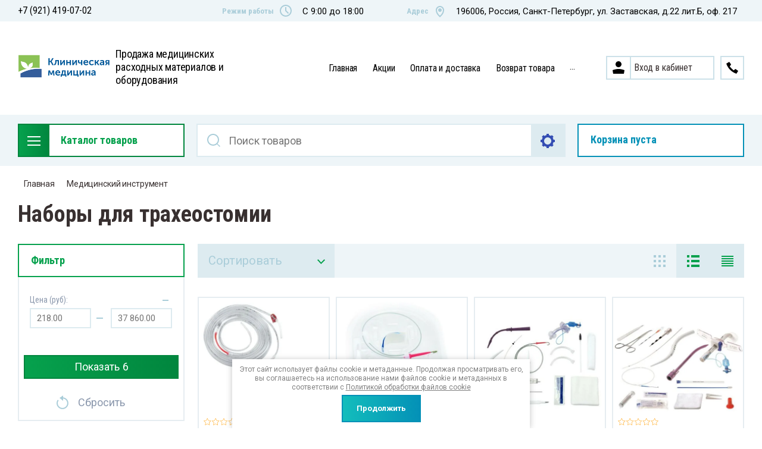

--- FILE ---
content_type: text/html; charset=utf-8
request_url: https://klinmedmarket.ru/magazin/folder/nabory-dlya-traheostomii
body_size: 65843
content:

	<!doctype html>
<html lang="ru">
<head>
<meta charset="utf-8">
<meta name="robots" content="all"/>
<title>Наборы для трахеостомии </title>
<meta name="description" content="Наборы для трахеостомии ">
<meta name="keywords" content="Наборы для трахеостомии ">
<meta name="SKYPE_TOOLBAR" content="SKYPE_TOOLBAR_PARSER_COMPATIBLE">
<meta name="viewport" content="width=device-width, initial-scale=1.0, maximum-scale=1.0, user-scalable=no">
<meta name="format-detection" content="telephone=no">
<meta http-equiv="x-rim-auto-match" content="none">


<link rel="stylesheet" href="/t/v3900/images/css/slick-theme.scss.css">
<link rel="stylesheet" href="/g/libs/jquery-slick/1.8.0/slick.css">
<link rel="stylesheet" href="/g/libs/remodal/css/remodal.css">
<link rel="stylesheet" href="/g/libs/remodal/css/remodal-default-theme.css">
<link rel="stylesheet" href="/g/libs/jqueryui/datepicker-and-slider/css/jquery-ui.css">
<link rel="stylesheet" href="/g/libs/jquery-popover/0.0.4/jquery.popover.css">

<!-- Fonts -->
<link href="https://fonts.googleapis.com/css?family=Roboto+Condensed:300,400,700|Roboto:100,300,400,500,700,900&amp;subset=cyrillic,cyrillic-ext,latin-ext" rel="stylesheet">
<!-- Fonts -->

<script src="/g/libs/jquery/1.10.2/jquery.min.js"></script>
<script src="/g/libs/jqueryui/datepicker-and-slider/js/jquery-ui.min.js" charset="utf-8"></script>

	<link rel="stylesheet" href="/g/css/styles_articles_tpl.css">
<meta name="verification" content="129667428b1e96958301c363929f63" />
<meta name="yandex-verification" content="f54f5d4a5276562d" />
<meta name="google-site-verification" content="dTEow68fV0em2ejCEkBN2kA3pRY3lBTT-7cA5fpffgU" />

            <!-- 46b9544ffa2e5e73c3c971fe2ede35a5 -->
            <script src='/shared/s3/js/lang/ru.js'></script>
            <script src='/shared/s3/js/common.min.js'></script>
        <link rel='stylesheet' type='text/css' href='/shared/s3/css/calendar.css' /><link rel='stylesheet' type='text/css' href='/shared/highslide-4.1.13/highslide.min.css'/>
<script type='text/javascript' src='/shared/highslide-4.1.13/highslide-full.packed.js'></script>
<script type='text/javascript'>
hs.graphicsDir = '/shared/highslide-4.1.13/graphics/';
hs.outlineType = null;
hs.showCredits = false;
hs.lang={cssDirection:'ltr',loadingText:'Загрузка...',loadingTitle:'Кликните чтобы отменить',focusTitle:'Нажмите чтобы перенести вперёд',fullExpandTitle:'Увеличить',fullExpandText:'Полноэкранный',previousText:'Предыдущий',previousTitle:'Назад (стрелка влево)',nextText:'Далее',nextTitle:'Далее (стрелка вправо)',moveTitle:'Передвинуть',moveText:'Передвинуть',closeText:'Закрыть',closeTitle:'Закрыть (Esc)',resizeTitle:'Восстановить размер',playText:'Слайд-шоу',playTitle:'Слайд-шоу (пробел)',pauseText:'Пауза',pauseTitle:'Приостановить слайд-шоу (пробел)',number:'Изображение %1/%2',restoreTitle:'Нажмите чтобы посмотреть картинку, используйте мышь для перетаскивания. Используйте клавиши вперёд и назад'};</script>
<link rel="icon" href="/favicon.ai" type="application/postscript">

<!--s3_require-->
<link rel="stylesheet" href="/g/basestyle/1.0.1/user/user.css" type="text/css"/>
<link rel="stylesheet" href="/g/basestyle/1.0.1/user/user.blue.css" type="text/css"/>
<script type="text/javascript" src="/g/basestyle/1.0.1/user/user.js" async></script>
<!--/s3_require-->
			
		
		
		
			<link rel="stylesheet" type="text/css" href="/g/shop2v2/default/css/theme.less.css">		
			<script type="text/javascript" src="/g/printme.js"></script>
		<script type="text/javascript" src="/g/shop2v2/default/js/tpl.js"></script>
		<script type="text/javascript" src="/g/shop2v2/default/js/baron.min.js"></script>
		
			<script type="text/javascript" src="/g/shop2v2/default/js/shop2.2.js"></script>
		
	<script type="text/javascript">shop2.init({"productRefs": [],"apiHash": {"getPromoProducts":"3369ceaafe02c0380f48cc7bf5cc47a9","getSearchMatches":"719ab3d5c58cad1c8ca7711dd92b2891","getFolderCustomFields":"71dfcae639c60a0ba803bbc4e6568f35","getProductListItem":"91309398a38c8634ade0830eeba6a498","cartAddItem":"5d48cbce7a85112d752e741adb729e2a","cartRemoveItem":"1e27d063391d0d8c853352221f49989d","cartUpdate":"6bea331ad27185af843dbb7115ef99ac","cartRemoveCoupon":"8ae5c5ad7e369114d828ea0b62c39288","cartAddCoupon":"6d7617ae33b7de4a131a8c6160167a8c","deliveryCalc":"9cbbb0cc0055fa269b2de43c757e2dfc","printOrder":"42242e8a50e6120dbeedb59ec439f665","cancelOrder":"cb9c46769dceffd5397f8546474128de","cancelOrderNotify":"29a2b9d776aaea3da4ed085860c295d6","repeatOrder":"d5f6825d1529f96d3ceaa545221e55e3","paymentMethods":"06ed5a56d45ea0ad9b9d90271fa21520","compare":"04ad64dcf315a018b27aa33e25d267e1"},"hash": null,"verId": 2607843,"mode": "folder","step": "","uri": "/magazin","IMAGES_DIR": "/d/","my": {"show_sections":true,"lazy_load_subpages":true,"search_range_max":200000,"show_flags_filter":false,"special_alias":"SPEC","new_alias":"NEW","gr_slider_enable_blackout":true,"gr_shop2_msg":true},"shop2_cart_order_payments": 3,"cf_margin_price_enabled": 0,"maps_yandex_key":"","maps_google_key":""});shop2.filter._pre_params = "&s[folder_id]=238151704";shop2.facets.enabled = true;</script>
<style type="text/css">.product-item-thumb {width: 450px;}.product-item-thumb .product-image, .product-item-simple .product-image {height: 450px;width: 450px;}.product-item-thumb .product-amount .amount-title {width: 354px;}.product-item-thumb .product-price {width: 400px;}.shop2-product .product-side-l {width: 450px;}.shop2-product .product-image {height: 450px;width: 450px;}.shop2-product .product-thumbnails li {width: 140px;height: 140px;}</style>

<!--<link rel="stylesheet" href="/t/v3900/images/css/theme.scss.css">-->
<link rel="stylesheet" href="/t/v3900/images/css/lightgallery.css">

<script src="/g/libs/jquery-formstyler/1.7.4/jquery.formstyler.min.js" charset="utf-8"></script>
<script src="/g/libs/lightgallery/v1.2.19/lightgallery.js"></script>
<script src="/g/libs/lightgallery/v1.2.19/lg-zoom.min.js"></script>
<script src="/g/templates/shop2/2.112.2/js/nouislider.min.js" charset="utf-8"></script>
<script src="/g/libs/jquery-match-height/0.7.2/jquery.matchHeight.min.js"></script>
<script src="/g/libs/jquery-responsive-tabs/1.5.1/jquery.responsivetabs.min.js"></script>
<script src="/g/templates/shop2/2.79.2/js/animit.js"></script>
<script src="/g/templates/shop2/2.79.2/js/waslide.js"></script>
<script src="/g/libs/flexmenu/1.4.2/flexmenu.min.modern.js"></script>
<script src="/g/libs/jquery-slick/1.8.0/slick.min.js"></script>
<script src="/g/libs/jquery-sly/1.6.1/sly.min.js"></script>
<script src="/g/templates/shop2/2.96.2/js/headroom.js" charset="utf-8"></script>
<script src="/g/libs/remodal/js/remodal.js" charset="utf-8"></script>
<script src="/g/libs/jquery-bgdsize/jquery.bgdsize.js" charset="utf-8"></script>
<script src="/g/libs/jquery-popover/0.0.4/jquery.popover.js"></script>
<script src="/g/templates/shop2/widgets/js/timer.js"></script>


	<script src="/g/templates/shop2/2.112.2/addons_blocks/shop2_msg/shop2_msg.js"></script>










		    <link rel="stylesheet" href="/g/templates/shop2/2.112.2/themes/theme11/theme.scss.css">
	
<link rel="stylesheet" href="/g/templates/shop2/2.112.2/css/corrections.css">
<script src="/g/s3/misc/form/shop-form/shop-form-minimal.js" charset="utf-8"></script>


	<script src="/g/templates/shop2/2.112.2/js/main.js" charset="utf-8"></script>

<link rel="stylesheet" href="/t/v3900/images/css/site.addons.scss.css">
<link rel="stylesheet" href="/t/v3900/images/css/bdr_addons.scss.css"> 


	
		<style>
			.quick-view-trigger {display: none !important;}
		</style>
	
<link rel="stylesheet" href="/t/images/site.addons.scss.css">
</head>
<body>
		<!-- Таймер в шапке. Начало -->
		<!-- Таймер в шапке. Конец -->
	
	<!-- Спецпредложение. Начало -->
		<!-- Спецпредложение. Конец -->
	
	<!-- Просмотр корзины. Начало -->
		<!-- Просмотр корзины. Конец -->
	<div class="site-wrapper">
		<div class="burger-block">
    		<div class="burger-block__ico"></div>
		    <div class="burger-block__section">
		        
		        <a href="#rem-login" class="burger-block__cabinet">Вход в кабинет</a>

		        <div class="burger-block__folders">
		            <div class="burger-block__folders-title">Каталог товаров</div>
		            <div class="burger-block__folders-list">
		            	<ul class="popup-folders__list menu-default">
													         						         						         						         						    						         						              						              						                   <li class="firstlevel"><a href="/magazin/folder/akcii"><span>Акции</span></a>
						              						         						         						         						         						    						         						              						                   						                        </li>
						                        						                   						              						              						                   <li class="firstlevel"><a href="/magazin/folder/akciya-stomatologiya"><span>Акция стоматология</span></a>
						              						         						         						         						         						    						         						              						                   						                        </li>
						                        						                   						              						              						                   <li class="firstlevel sublevel dontsplit"><a class="hasArrow" href="/magazin/folder/dezinfekciya-1"><span>Дезинфекция</span></a>
						              						         						         						         						         						    						         						              						                   						                        <ul>
						                            <li class="parentItem"><a href="/magazin/folder/dezinfekciya-1"><span>Дезинфекция</span></a></li>
						                    							              						              						                   <li class=""><a href="/magazin/folder/antiseptiki"><span>Антисептики</span></a>
						              						         						         						         						         						    						         						              						                   						                        </li>
						                        						                   						              						              						                   <li class=""><a href="/magazin/folder/dezinfekciya-poverhnostej"><span>Дезинфекция поверхностей</span></a>
						              						         						         						         						         						    						         						              						                   						                        </li>
						                        						                   						              						              						                   <li class=""><a href="/magazin/folder/antibakterialnoe-zhidkoe-mylo"><span>Антибактериальное жидкое мыло</span></a>
						              						         						         						         						         						    						         						              						                   						                        </li>
						                        						                   						              						              						                   <li class=""><a href="/magazin/folder/dezinficiruyushchie-salfetki"><span>Дезинфицирующие салфетки</span></a>
						              						         						         						         						         						    						         						              						                   						                        </li>
						                        						                   						              						              						                   <li class=""><a href="/magazin/folder/hlornye-tabletki-i-granuly-1"><span>Хлорные таблетки и гранулы</span></a>
						              						         						         						         						         						    						         						              						                   						                        </li>
						                        						                   						              						              						                   <li class=""><a href="/magazin/folder/dezinficiruyushchie-sredstva-dlya-stomatologii"><span>Дезинфицирующие средства для стоматологии</span></a>
						              						         						         						         						         						    						         						              						                   						                        </li>
						                        						                   						              						              						                   <li class=""><a href="/magazin/folder/sredstva-dlya-dezinfekcii-endoskopov"><span>Средства для дезинфекции эндоскопов</span></a>
						              						         						         						         						         						    						         						              						                   						                        </li>
						                        						                   						              						              						                   <li class=""><a href="/magazin/folder/sredstva-dlya-moyushche-dezinficiruyushchih-mashin"><span>Средства для моюще-дезинфицирующих машин</span></a>
						              						         						         						         						         						    						         						              						                   						                        </li>
						                        						                   						              						              						                   <li class=""><a href="/magazin/folder/himiya-dlya-bassejnov"><span>Химия для бассейнов</span></a>
						              						         						         						         						         						    						         						              						                   						                        </li>
						                        						                   						              						              						                   <li class=""><a href="/magazin/folder/tabletki-dlya-obezzarazhivaniya-pitevoj-vody"><span>Таблетки для обеззараживания питьевой воды</span></a>
						              						         						         						         						         						    						         						              						                   						                        </li>
						                        						                   						              						              						                   <li class=""><a href="/magazin/folder/dezinficiruyushchie-kovriki"><span>Дезинфицирующие коврики</span></a>
						              						         						         						         						         						    						         						              						                   						                        </li>
						                        						                   						              						              						                   <li class="sublevel dontsplit"><a class="hasArrow" href="/magazin/folder/dezinfekciya-deznet"><span>Дезинфекция Дезнэт</span></a>
						              						         						         						         						         						    						         						              						                   						                        <ul>
						                            <li class="parentItem"><a href="/magazin/folder/dezinfekciya-deznet"><span>Дезинфекция Дезнэт</span></a></li>
						                    							              						              						                   <li class=""><a href="/magazin/folder/antiseptiki-deznet"><span>Антисептики Дезнэт</span></a>
						              						         						         						         						         						    						         						              						                   						                        </li>
						                        						                   						              						              						                   <li class=""><a href="/magazin/folder/dezinficiruyushchie-sredstva-deznet"><span>Дезинфицирующие средства Дезнэт</span></a>
						              						         						         						         						         						    						         						              						                   						                        </li>
						                        						                   						              						              						                   <li class=""><a href="/magazin/folder/dozatory-deznet"><span>Дозаторы Дезнэт</span></a>
						              						         						         						         						         						    						         						              						                   						                        </li>
						                        						                   						              						              						                   <li class=""><a href="/magazin/folder/zhidkoe-mylo-deznet"><span>Жидкое мыло Дезнэт</span></a>
						              						         						         						         						         						    						         						              						                   						                        </li>
						                        						                   						              						              						                   <li class=""><a href="/magazin/folder/zhurnaly-registracii-pokazanij-deznet"><span>Журналы регистрации показаний Дезнэт</span></a>
						              						         						         						         						         						    						         						              						                   						                        </li>
						                        						                   						              						              						                   <li class=""><a href="/magazin/folder/kremy-dlya-ruk-deznet"><span>Кремы для рук Дезнэт</span></a>
						              						         						         						         						         						    						         						              						                   						                        </li>
						                        						                   						              						              						                   <li class=""><a href="/magazin/folder/salfetki-deznet"><span>Салфетки Дезнэт</span></a>
						              						         						         						         						         						    						         						              						                   						                        </li>
						                        						                   						              						              						                   <li class=""><a href="/magazin/folder/sredstva-dlya-obrabotki-endoskopov-deznet"><span>Средства для обработки эндоскопов Дезнэт</span></a>
						              						         						         						         						         						    						         						              						                   						                        </li>
						                        						                   						              						              						                   <li class=""><a href="/magazin/folder/sredstva-dlya-stomatologii-deznet"><span>Средства для стоматологии Дезнэт</span></a>
						              						         						         						         						         						    						         						              						                   						                        </li>
						                        						                             </ul></li>
						                        						                             </ul></li>
						                        						                   						              						              						                   <li class="firstlevel sublevel dontsplit"><a class="hasArrow" href="/magazin/folder/dispensery-i-dozatory"><span>Диспенсеры и дозаторы</span></a>
						              						         						         						         						         						    						         						              						                   						                        <ul>
						                            <li class="parentItem"><a href="/magazin/folder/dispensery-i-dozatory"><span>Диспенсеры и дозаторы</span></a></li>
						                    							              						              						                   <li class=""><a href="/magazin/folder/derzhateli-dlya-medicinskih-prostynej"><span>Держатели для медицинских простыней</span></a>
						              						         						         						         						         						    						         						              						                   						                        </li>
						                        						                   						              						              						                   <li class=""><a href="/magazin/folder/dispensery-dlya-gigienicheskih-paketov"><span>Диспенсеры для гигиенических пакетов</span></a>
						              						         						         						         						         						    						         						              						                   						                        </li>
						                        						                   						              						              						                   <li class=""><a href="/magazin/folder/dispensery-dlya-osvezhitelej-vozduha"><span>Диспенсеры для освежителей воздуха</span></a>
						              						         						         						         						         						    						         						              						                   						                        </li>
						                        						                   						              						              						                   <li class=""><a href="/magazin/folder/dispensery-dlya-pokrytij-na-unitaz"><span>Диспенсеры для покрытий на унитаз</span></a>
						              						         						         						         						         						    						         						              						                   						                        </li>
						                        						                   						              						              						                   <li class=""><a href="/magazin/folder/dispensery-dlya-polotenec"><span>Диспенсеры для полотенец</span></a>
						              						         						         						         						         						    						         						              						                   						                        </li>
						                        						                   						              						              						                   <li class=""><a href="/magazin/folder/dispensery-dlya-rulonov"><span>Диспенсеры для рулонов</span></a>
						              						         						         						         						         						    						         						              						                   						                        </li>
						                        						                   						              						              						                   <li class=""><a href="/magazin/folder/dispensery-dlya-salfetok"><span>Диспенсеры для салфеток</span></a>
						              						         						         						         						         						    						         						              						                   						                        </li>
						                        						                   						              						              						                   <li class=""><a href="/magazin/folder/dispensery-dlya-tualetnoj-bumagi"><span>Диспенсеры для туалетной бумаги</span></a>
						              						         						         						         						         						    						         						              						                   						                        </li>
						                        						                   						              						              						                   <li class=""><a href="/magazin/folder/dozatory-dlya-antiseptikov-i-zhidkogo-myla"><span>Дозаторы для антисептиков и жидкого мыла</span></a>
						              						         						         						         						         						    						         						              						                   						                        </li>
						                        						                   						              						              						                   <li class=""><a href="/magazin/folder/doziruyushchie-nasadki"><span>Дозирующие насадки</span></a>
						              						         						         						         						         						    						         						              						                   						                        </li>
						                        						                   						              						              						                   <li class=""><a href="/magazin/folder/opryskivateli-i-raspyliteli"><span>Опрыскиватели и распылители</span></a>
						              						         						         						         						         						    						         						              						                   						                        </li>
						                        						                   						              						              						                   <li class=""><a href="/magazin/folder/sushilki-dlya-ruk-1"><span>Сушилки для рук</span></a>
						              						         						         						         						         						    						         						              						                   						                        </li>
						                        						                             </ul></li>
						                        						                   						              						              						                   <li class="firstlevel sublevel dontsplit"><a class="hasArrow" href="/magazin/folder/medicinskaya-odezhda"><span>Медицинская одежда</span></a>
						              						         						         						         						         						    						         						              						                   						                        <ul>
						                            <li class="parentItem"><a href="/magazin/folder/medicinskaya-odezhda"><span>Медицинская одежда</span></a></li>
						                    							              						              						                   <li class=""><a href="/magazin/folder/bahily-1"><span>Бахилы</span></a>
						              						         						         						         						         						    						         						              						                   						                        </li>
						                        						                   						              						              						                   <li class=""><a href="/magazin/folder/bryuki-procedurnye-i-odnorazovye-trusy"><span>Брюки процедурные и одноразовые трусы</span></a>
						              						         						         						         						         						    						         						              						                   						                        </li>
						                        						                   						              						              						                   <li class=""><a href="/magazin/folder/golfy-kompressionnye"><span>Гольфы компрессионные</span></a>
						              						         						         						         						         						    						         						              						                   						                        </li>
						                        						                   						              						              						                   <li class=""><a href="/magazin/folder/kombinezony-zashchitnye"><span>Комбинезоны защитные</span></a>
						              						         						         						         						         						    						         						              						                   						                        </li>
						                        						                   						              						              						                   <li class=""><a href="/magazin/folder/komplekty-operacionnogo-belya"><span>Комплекты операционного белья</span></a>
						              						         						         						         						         						    						         						              						                   						                        </li>
						                        						                   						              						              						                   <li class=""><a href="/magazin/folder/maski-medicinskie-1"><span>Маски медицинские</span></a>
						              						         						         						         						         						    						         						              						                   						                        </li>
						                        						                   						              						              						                   <li class=""><a href="/magazin/folder/narukavniki-medicinskie"><span>Нарукавники медицинские</span></a>
						              						         						         						         						         						    						         						              						                   						                        </li>
						                        						                   						              						              						                   <li class=""><a href="/magazin/folder/obuv-medicinskaya"><span>Обувь медицинская</span></a>
						              						         						         						         						         						    						         						              						                   						                        </li>
						                        						                   						              						              						                   <li class=""><a href="/magazin/folder/odezhda-medicinskaya-nesterilnaya"><span>Одежда медицинская нестерильная</span></a>
						              						         						         						         						         						    						         						              						                   						                        </li>
						                        						                   						              						              						                   <li class=""><a href="/magazin/folder/odezhda-medicinskaya-sterilnaya"><span>Одежда медицинская стерильная</span></a>
						              						         						         						         						         						    						         						              						                   						                        </li>
						                        						                   						              						              						                   <li class=""><a href="/magazin/folder/ochki-zashchitnye-i-ekrany"><span>Очки защитные и экраны</span></a>
						              						         						         						         						         						    						         						              						                   						                        </li>
						                        						                   						              						              						                   <li class=""><a href="/magazin/folder/penyuary-i-nakidki-odnorazovye"><span>Пеньюары и накидки одноразовые</span></a>
						              						         						         						         						         						    						         						              						                   						                        </li>
						                        						                   						              						              						                   <li class=""><a href="/magazin/folder/perchatki-nesterilnye"><span>Перчатки нестерильные</span></a>
						              						         						         						         						         						    						         						              						                   						                        </li>
						                        						                   						              						              						                   <li class=""><a href="/magazin/folder/perchatki-sterilnye"><span>Перчатки стерильные</span></a>
						              						         						         						         						         						    						         						              						                   						                        </li>
						                        						                   						              						              						                   <li class=""><a href="/magazin/folder/perchatki-hozyajstvennye"><span>Перчатки хозяйственные</span></a>
						              						         						         						         						         						    						         						              						                   						                        </li>
						                        						                   						              						              						                   <li class=""><a href="/magazin/folder/protivogazy"><span>Противогазы</span></a>
						              						         						         						         						         						    						         						              						                   						                        </li>
						                        						                   						              						              						                   <li class=""><a href="/magazin/folder/rentgenozashchitnaya-odezhda"><span>Рентгенозащитная одежда</span></a>
						              						         						         						         						         						    						         						              						                   						                        </li>
						                        						                   						              						              						                   <li class=""><a href="/magazin/folder/respiratory-filtruyushchie"><span>Респираторы фильтрующие</span></a>
						              						         						         						         						         						    						         						              						                   						                        </li>
						                        						                   						              						              						                   <li class=""><a href="/magazin/folder/specodezhda-dlya-skoroj-pomoshchi"><span>Спецодежда для скорой помощи</span></a>
						              						         						         						         						         						    						         						              						                   						                        </li>
						                        						                   						              						              						                   <li class=""><a href="/magazin/folder/fartuki-nesterilnye"><span>Фартуки нестерильные</span></a>
						              						         						         						         						         						    						         						              						                   						                        </li>
						                        						                   						              						              						                   <li class=""><a href="/magazin/folder/fartuki-sterilnye"><span>Фартуки стерильные</span></a>
						              						         						         						         						         						    						         						              						                   						                        </li>
						                        						                   						              						              						                   <li class=""><a href="/magazin/folder/halaty-nesterilnye"><span>Халаты нестерильные</span></a>
						              						         						         						         						         						    						         						              						                   						                        </li>
						                        						                   						              						              						                   <li class=""><a href="/magazin/folder/halaty-sterilnye"><span>Халаты стерильные</span></a>
						              						         						         						         						         						    						         						              						                   						                        </li>
						                        						                   						              						              						                   <li class=""><a href="/magazin/folder/chulki-kompressionnye"><span>Чулки компрессионные</span></a>
						              						         						         						         						         						    						         						              						                   						                        </li>
						                        						                   						              						              						                   <li class=""><a href="/magazin/folder/shapochki-medicinskie-nesterilnye"><span>Шапочки медицинские нестерильные</span></a>
						              						         						         						         						         						    						         						              						                   						                        </li>
						                        						                   						              						              						                   <li class=""><a href="/magazin/folder/shapochki-medicinskie-sterilnye"><span>Шапочки медицинские стерильные</span></a>
						              						         						         						         						         						    						         						              						                   						                        </li>
						                        						                             </ul></li>
						                        						                   						              						              						                   <li class="firstlevel sublevel dontsplit"><a class="hasArrow" href="/magazin/folder/dezinsekciya-i-deratizaciya"><span>Дезинсекция и дератизация</span></a>
						              						         						         						         						         						    						         						              						                   						                        <ul>
						                            <li class="parentItem"><a href="/magazin/folder/dezinsekciya-i-deratizaciya"><span>Дезинсекция и дератизация</span></a></li>
						                    							              						              						                   <li class=""><a href="/magazin/folder/sredstva-ot-gryzunov-rodenticidy"><span>Средства от грызунов (родентициды)</span></a>
						              						         						         						         						         						    						         						              						                   						                        </li>
						                        						                   						              						              						                   <li class=""><a href="/magazin/folder/sredstva-ot-kleshchej-akaricidy"><span>Средства от клещей (акарициды)</span></a>
						              						         						         						         						         						    						         						              						                   						                        </li>
						                        						                   						              						              						                   <li class=""><a href="/magazin/folder/sredstva-ot-nasekomyh-insekticidy"><span>Средства от насекомых (инсектициды)</span></a>
						              						         						         						         						         						    						         						              						                   						                        </li>
						                        						                             </ul></li>
						                        						                   						              						              						                   <li class="firstlevel sublevel dontsplit"><a class="hasArrow" href="/magazin/folder/sterilizaciya"><span>Стерилизация</span></a>
						              						         						         						         						         						    						         						              						                   						                        <ul>
						                            <li class="parentItem"><a href="/magazin/folder/sterilizaciya"><span>Стерилизация</span></a></li>
						                    							              						              						                   <li class=""><a href="/magazin/folder/vanny-dlya-sterilizacii"><span>Ванны для стерилизации</span></a>
						              						         						         						         						         						    						         						              						                   						                        </li>
						                        						                   						              						              						                   <li class=""><a href="/magazin/folder/yemkosti-dlya-dezinfekcii-yaic"><span>Ёмкости для дезинфекции яиц</span></a>
						              						         						         						         						         						    						         						              						                   						                        </li>
						                        						                   						              						              						                   <li class=""><a href="/magazin/folder/yemkosti-kontejnery-dlya-sterilizacii-kds"><span>Ёмкости-контейнеры для стерилизации КДС</span></a>
						              						         						         						         						         						    						         						              						                   						                        </li>
						                        						                   						              						              						                   <li class=""><a href="/magazin/folder/kontejnery-dlya-dezinfekcii-i-sterilizacii-edpo"><span>Контейнеры для дезинфекции и стерилизации ЕДПО</span></a>
						              						         						         						         						         						    						         						              						                   						                        </li>
						                        						                   						              						              						                   <li class=""><a href="/magazin/folder/korziny-dlya-sterilizacii"><span>Корзины для стерилизации</span></a>
						              						         						         						         						         						    						         						              						                   						                        </li>
						                        						                   						              						              						                   <li class=""><a href="/magazin/folder/korobki-sterilizacionnye-kskf"><span>Коробки стерилизационные КСКФ</span></a>
						              						         						         						         						         						    						         						              						                   						                        </li>
						                        						                   						              						              						                   <li class=""><a href="/magazin/folder/lotki-dlya-sterilizacii"><span>Лотки для стерилизации</span></a>
						              						         						         						         						         						    						         						              						                   						                        </li>
						                        						                   						              						              						                   <li class=""><a href="/magazin/folder/maty-dlya-sterilizacionnyh-lotkov"><span>Маты для стерилизационных лотков</span></a>
						              						         						         						         						         						    						         						              						                   						                        </li>
						                        						                   						              						              						                   <li class=""><a href="/magazin/folder/razdeliteli-dlya-lotkov"><span>Разделители для лотков</span></a>
						              						         						         						         						         						    						         						              						                   						                        </li>
						                        						                   						              						              						                   <li class=""><a href="/magazin/folder/tazy-dlya-sterilizacii-i-stirki"><span>Тазы для стерилизации и стирки</span></a>
						              						         						         						         						         						    						         						              						                   						                        </li>
						                        						                   						              						              						                   <li class="sublevel dontsplit"><a class="hasArrow" href="/magazin/folder/upakovka-dlya-sterilizacii-1"><span>Упаковка для стерилизации</span></a>
						              						         						         						         						         						    						         						              						                   						                        <ul>
						                            <li class="parentItem"><a href="/magazin/folder/upakovka-dlya-sterilizacii-1"><span>Упаковка для стерилизации</span></a></li>
						                    							              						              						                   <li class=""><a href="/magazin/folder/bumaga-krepirovannaya-dlya-sterilizacii"><span>Бумага крепированная для стерилизации</span></a>
						              						         						         						         						         						    						         						              						                   						                        </li>
						                        						                   						              						              						                   <li class=""><a href="/magazin/folder/material-obertochnyj"><span>Материал оберточный</span></a>
						              						         						         						         						         						    						         						              						                   						                        </li>
						                        						                   						              						              						                   <li class=""><a href="/magazin/folder/pakety-vlagoprochnye-dlya-sterilizacii"><span>Пакеты влагопрочные для стерилизации</span></a>
						              						         						         						         						         						    						         						              						                   						                        </li>
						                        						                   						              						              						                   <li class=""><a href="/magazin/folder/pakety-iz-kraft-bumagi-dlya-sterilizacii"><span>Пакеты из крафт-бумаги для стерилизации</span></a>
						              						         						         						         						         						    						         						              						                   						                        </li>
						                        						                   						              						              						                   <li class=""><a href="/magazin/folder/pakety-ob-emnye-dlya-sterilizacii"><span>Пакеты объёмные для стерилизации</span></a>
						              						         						         						         						         						    						         						              						                   						                        </li>
						                        						                   						              						              						                   <li class=""><a href="/magazin/folder/pakety-ploskie-dlya-sterilizacii"><span>Пакеты плоские для стерилизации</span></a>
						              						         						         						         						         						    						         						              						                   						                        </li>
						                        						                   						              						              						                   <li class=""><a href="/magazin/folder/pakety-s-zamkom-zip-lock"><span>Пакеты с замком Zip-Lock</span></a>
						              						         						         						         						         						    						         						              						                   						                        </li>
						                        						                   						              						              						                   <li class=""><a href="/magazin/folder/pakety-samozakleivayushchiesya-dlya-sterilizacii"><span>Пакеты самозаклеивающиеся для стерилизации</span></a>
						              						         						         						         						         						    						         						              						                   						                        </li>
						                        						                   						              						              						                   <li class=""><a href="/magazin/folder/pakety-termosvarivaemye-dlya-sterilizacii"><span>Пакеты термосвариваемые для стерилизации</span></a>
						              						         						         						         						         						    						         						              						                   						                        </li>
						                        						                   						              						              						                   <li class=""><a href="/magazin/folder/rulony-ob-emnye"><span>Рулоны объемные</span></a>
						              						         						         						         						         						    						         						              						                   						                        </li>
						                        						                   						              						              						                   <li class=""><a href="/magazin/folder/rulony-ploskie"><span>Рулоны плоские</span></a>
						              						         						         						         						         						    						         						              						                   						                        </li>
						                        						                             </ul></li>
						                        						                             </ul></li>
						                        						                   						              						              						                   <li class="firstlevel sublevel dontsplit"><a class="hasArrow" href="/magazin/folder/zhurnaly-registracii-pokazanij-i-testy"><span>Журналы регистрации показаний и тесты</span></a>
						              						         						         						         						         						    						         						              						                   						                        <ul>
						                            <li class="parentItem"><a href="/magazin/folder/zhurnaly-registracii-pokazanij-i-testy"><span>Журналы регистрации показаний и тесты</span></a></li>
						                    							              						              						                   <li class=""><a href="/magazin/folder/bumaga-dlya-analizatorov"><span>Бумага для анализаторов</span></a>
						              						         						         						         						         						    						         						              						                   						                        </li>
						                        						                   						              						              						                   <li class=""><a href="/magazin/folder/bumaga-dlya-uzi"><span>Бумага для УЗИ</span></a>
						              						         						         						         						         						    						         						              						                   						                        </li>
						                        						                   						              						              						                   <li class=""><a href="/magazin/folder/bumaga-dlya-fm"><span>Бумага для ФМ</span></a>
						              						         						         						         						         						    						         						              						                   						                        </li>
						                        						                   						              						              						                   <li class=""><a href="/magazin/folder/bumaga-dlya-ekg"><span>Бумага для ЭКГ</span></a>
						              						         						         						         						         						    						         						              						                   						                        </li>
						                        						                   						              						              						                   <li class=""><a href="/magazin/folder/bumaga-dlya-eeg"><span>Бумага для ЭЭГ</span></a>
						              						         						         						         						         						    						         						              						                   						                        </li>
						                        						                   						              						              						                   <li class=""><a href="/magazin/folder/zhurnaly-registracii"><span>Журналы регистрации</span></a>
						              						         						         						         						         						    						         						              						                   						                        </li>
						                        						                   						              						              						                   <li class=""><a href="/magazin/folder/himicheskie-indikatory-i-testy"><span>Химические индикаторы и тесты</span></a>
						              						         						         						         						         						    						         						              						                   						                        </li>
						                        						                   						              						              						                   <li class=""><a href="/magazin/folder/lenta-indikatornaya"><span>Лента индикаторная</span></a>
						              						         						         						         						         						    						         						              						                   						                        </li>
						                        						                   						              						              						                   <li class=""><a href="/magazin/folder/elektronnye-indikatory"><span>Электронные индикаторы</span></a>
						              						         						         						         						         						    						         						              						                   						                        </li>
						                        						                             </ul></li>
						                        						                   						              						              						                   <li class="firstlevel sublevel dontsplit"><a class="hasArrow" href="/magazin/folder/medicinskij-instrument"><span>Медицинский инструмент</span></a>
						              						         						         						         						         						    						         						              						                   						                        <ul>
						                            <li class="parentItem"><a href="/magazin/folder/medicinskij-instrument"><span>Медицинский инструмент</span></a></li>
						                    							              						              						                   <li class=""><a href="/magazin/folder/aptechki-i-medicinskie-ukladki"><span>Аптечки и медицинские укладки</span></a>
						              						         						         						         						         						    						         						              						                   						                        </li>
						                        						                   						              						              						                   <li class=""><a href="/magazin/folder/vekorasshiriteli"><span>Векорасширители</span></a>
						              						         						         						         						         						    						         						              						                   						                        </li>
						                        						                   						              						              						                   <li class=""><a href="/magazin/folder/voronki-ushnye"><span>Воронки ушные</span></a>
						              						         						         						         						         						    						         						              						                   						                        </li>
						                        						                   						              						              						                   <li class=""><a href="/magazin/folder/ginekologicheskie-nabory"><span>Гинекологические наборы</span></a>
						              						         						         						         						         						    						         						              						                   						                        </li>
						                        						                   						              						              						                   <li class=""><a href="/magazin/folder/dilatatory"><span>Дилататоры</span></a>
						              						         						         						         						         						    						         						              						                   						                        </li>
						                        						                   						              						              						                   <li class=""><a href="/magazin/folder/dissektory"><span>Диссекторы</span></a>
						              						         						         						         						         						    						         						              						                   						                        </li>
						                        						                   						              						              						                   <li class=""><a href="/magazin/folder/zazhimy-medicinskie"><span>Зажимы медицинские</span></a>
						              						         						         						         						         						    						         						              						                   						                        </li>
						                        						                   						              						              						                   <li class=""><a href="/magazin/folder/zerkala-medicinskie"><span>Зеркала медицинские</span></a>
						              						         						         						         						         						    						         						              						                   						                        </li>
						                        						                   						              						              						                   <li class=""><a href="/magazin/folder/zondy"><span>Зонды</span></a>
						              						         						         						         						         						    						         						              						                   						                        </li>
						                        						                   						              						              						                   <li class=""><a href="/magazin/folder/igloderzhateli"><span>Иглодержатели</span></a>
						              						         						         						         						         						    						         						              						                   						                        </li>
						                        						                   						              						              						                   <li class=""><a href="/magazin/folder/introdyusery"><span>Интродьюсеры</span></a>
						              						         						         						         						         						    						         						              						                   						                        </li>
						                        						                   						              						              						                   <li class=""><a href="/magazin/folder/kanyuli"><span>Канюли</span></a>
						              						         						         						         						         						    						         						              						                   						                        </li>
						                        						                   						              						              						                   <li class=""><a href="/magazin/folder/katetery"><span>Катетеры</span></a>
						              						         						         						         						         						    						         						              						                   						                        </li>
						                        						                   						              						              						                   <li class=""><a href="/magazin/folder/klipsy-medicinskie"><span>Клипсы медицинские</span></a>
						              						         						         						         						         						    						         						              						                   						                        </li>
						                        						                   						              						              						                   <li class=""><a href="/magazin/folder/konhotomy"><span>Конхотомы</span></a>
						              						         						         						         						         						    						         						              						                   						                        </li>
						                        						                   						              						              						                   <li class=""><a href="/magazin/folder/korncangi"><span>Корнцанги</span></a>
						              						         						         						         						         						    						         						              						                   						                        </li>
						                        						                   						              						              						                   <li class=""><a href="/magazin/folder/kryuchki-hirurgicheskie"><span>Крючки хирургические</span></a>
						              						         						         						         						         						    						         						              						                   						                        </li>
						                        						                   						              						              						                   <li class=""><a href="/magazin/folder/kusachki-hirurgicheskie"><span>Кусачки хирургические</span></a>
						              						         						         						         						         						    						         						              						                   						                        </li>
						                        						                   						              						              						                   <li class=""><a href="/magazin/folder/kyuretki-ginekologicheskie"><span>Кюретки гинекологические</span></a>
						              						         						         						         						         						    						         						              						                   						                        </li>
						                        						                   						              						              						                   <li class=""><a href="/magazin/folder/lancety"><span>Ланцеты</span></a>
						              						         						         						         						         						    						         						              						                   						                        </li>
						                        						                   						              						              						                   <li class=""><a href="/magazin/folder/lenty-urologicheskie"><span>Ленты урологические</span></a>
						              						         						         						         						         						    						         						              						                   						                        </li>
						                        						                   						              						              						                   <li class=""><a href="/magazin/folder/lozhki-medicinskie"><span>Ложки медицинские</span></a>
						              						         						         						         						         						    						         						              						                   						                        </li>
						                        						                   						              						              						                   <li class=""><a href="/magazin/folder/magnity-medicinskie"><span>Магниты медицинские</span></a>
						              						         						         						         						         						    						         						              						                   						                        </li>
						                        						                   						              						              						                   <li class=""><a href="/magazin/folder/molotki-medicinskie"><span>Молотки медицинские</span></a>
						              						         						         						         						         						    						         						              						                   						                        </li>
						                        						                   						              						              						                   <li class=""><a href="/magazin/folder/nabory-dlya-traheostomii"><span>Наборы для трахеостомии</span></a>
						              						         						         						         						         						    						         						              						                   						                        </li>
						                        						                   						              						              						                   <li class=""><a href="/magazin/folder/nabory-medicinskih-instrumentov"><span>Наборы медицинских инструментов</span></a>
						              						         						         						         						         						    						         						              						                   						                        </li>
						                        						                   						              						              						                   <li class=""><a href="/magazin/folder/napraviteli-medicinskie"><span>Направители медицинские</span></a>
						              						         						         						         						         						    						         						              						                   						                        </li>
						                        						                   						              						              						                   <li class=""><a href="/magazin/folder/nozhi-medicinskie"><span>Ножи медицинские</span></a>
						              						         						         						         						         						    						         						              						                   						                        </li>
						                        						                   						              						              						                   <li class=""><a href="/magazin/folder/nozhnicy-medicinskie"><span>Ножницы медицинские</span></a>
						              						         						         						         						         						    						         						              						                   						                        </li>
						                        						                   						              						              						                   <li class=""><a href="/magazin/folder/pessarii-matochnye-kolca"><span>Песарии (маточные кольца)</span></a>
						              						         						         						         						         						    						         						              						                   						                        </li>
						                        						                   						              						              						                   <li class=""><a href="/magazin/folder/petli-hirurgicheskie"><span>Петли хирургические</span></a>
						              						         						         						         						         						    						         						              						                   						                        </li>
						                        						                   						              						              						                   <li class=""><a href="/magazin/folder/pily-hirurgicheskie"><span>Пилы хирургические</span></a>
						              						         						         						         						         						    						         						              						                   						                        </li>
						                        						                   						              						              						                   <li class=""><a href="/magazin/folder/pincety-medicinskie"><span>Пинцеты медицинские</span></a>
						              						         						         						         						         						    						         						              						                   						                        </li>
						                        						                   						              						              						                   <li class=""><a href="/magazin/folder/provoloka-hirurgicheskaya"><span>Проволока хирургическая</span></a>
						              						         						         						         						         						    						         						              						                   						                        </li>
						                        						                   						              						              						                   <li class=""><a href="/magazin/folder/raspatory"><span>Распаторы</span></a>
						              						         						         						         						         						    						         						              						                   						                        </li>
						                        						                   						              						              						                   <li class=""><a href="/magazin/folder/rasshiriteli-medicinskie"><span>Расширители медицинские</span></a>
						              						         						         						         						         						    						         						              						                   						                        </li>
						                        						                   						              						              						                   <li class=""><a href="/magazin/folder/skalpeli-i-lezviya"><span>Скальпели и лезвия</span></a>
						              						         						         						         						         						    						         						              						                   						                        </li>
						                        						                   						              						              						                   <li class=""><a href="/magazin/folder/skarifikatory-dlya-zabora-krovi"><span>Скарификаторы для забора крови</span></a>
						              						         						         						         						         						    						         						              						                   						                        </li>
						                        						                   						              						              						                   <li class=""><a href="/magazin/folder/stenty-mochetochnikovye"><span>Стенты мочеточниковые</span></a>
						              						         						         						         						         						    						         						              						                   						                        </li>
						                        						                   						              						              						                   <li class=""><a href="/magazin/folder/stilety"><span>Стилеты</span></a>
						              						         						         						         						         						    						         						              						                   						                        </li>
						                        						                   						              						              						                   <li class=""><a href="/magazin/folder/sshivayushchie-apparaty"><span>Сшивающие аппараты</span></a>
						              						         						         						         						         						    						         						              						                   						                        </li>
						                        						                   						              						              						                   <li class=""><a href="/magazin/folder/troakary"><span>Троакары</span></a>
						              						         						         						         						         						    						         						              						                   						                        </li>
						                        						                   						              						              						                   <li class=""><a href="/magazin/folder/ugrevydavlivateli"><span>Угревыдавливатели</span></a>
						              						         						         						         						         						    						         						              						                   						                        </li>
						                        						                   						              						              						                   <li class=""><a href="/magazin/folder/shiny-medicinskie"><span>Шины медицинские</span></a>
						              						         						         						         						         						    						         						              						                   						                        </li>
						                        						                   						              						              						                   <li class=""><a href="/magazin/folder/shpateli-medicinskie"><span>Шпатели медицинские</span></a>
						              						         						         						         						         						    						         						              						                   						                        </li>
						                        						                   						              						              						                   <li class=""><a href="/magazin/folder/shchetki-operacionnye"><span>Щетки операционные</span></a>
						              						         						         						         						         						    						         						              						                   						                        </li>
						                        						                   						              						              						                   <li class=""><a href="/magazin/folder/shchipcy-medicinskie"><span>Щипцы медицинские</span></a>
						              						         						         						         						         						    						         						              						                   						                        </li>
						                        						                   						              						              						                   <li class=""><a href="/magazin/folder/ekskavatory-medicinskie"><span>Экскаваторы медицинские</span></a>
						              						         						         						         						         						    						         						              						                   						                        </li>
						                        						                   						              						              						                   <li class=""><a href="/magazin/folder/ekstraktory-medicinskie"><span>Экстракторы медицинские</span></a>
						              						         						         						         						         						    						         						              						                   						                        </li>
						                        						                   						              						              						                   <li class=""><a href="/magazin/folder/elevatory-medicinskie"><span>Элеваторы медицинские</span></a>
						              						         						         						         						         						    						         						              						                   						                        </li>
						                        						                   						              						              						                   <li class=""><a href="/magazin/folder/yazykoderzhateli"><span>Языкодержатели</span></a>
						              						         						         						         						         						    						         						              						                   						                        </li>
						                        						                   						              						              						                   <li class=""><a href="/magazin/folder/vannochki-glaznye"><span>Ванночки глазные</span></a>
						              						         						         						         						         						    						         						              						                   						                        </li>
						                        						                             </ul></li>
						                        						                   						              						              						                   <li class="firstlevel sublevel dontsplit"><a class="hasArrow" href="/magazin/folder/medicinskaya-mebel"><span>Медицинская мебель</span></a>
						              						         						         						         						         						    						         						              						                   						                        <ul>
						                            <li class="parentItem"><a href="/magazin/folder/medicinskaya-mebel"><span>Медицинская мебель</span></a></li>
						                    							              						              						                   <li class=""><a href="/magazin/folder/banketki-medicinskie-so-spinkoj"><span>Банкетки медицинские со спинкой</span></a>
						              						         						         						         						         						    						         						              						                   						                        </li>
						                        						                   						              						              						                   <li class=""><a href="/magazin/folder/veshalki-dlya-odezhdy"><span>Вешалки для одежды</span></a>
						              						         						         						         						         						    						         						              						                   						                        </li>
						                        						                   						              						              						                   <li class=""><a href="/magazin/folder/kartoteki"><span>Картотеки</span></a>
						              						         						         						         						         						    						         						              						                   						                        </li>
						                        						                   						              						              						                   <li class=""><a href="/magazin/folder/kleenki-medicinskie"><span>Клеенки медицинские</span></a>
						              						         						         						         						         						    						         						              						                   						                        </li>
						                        						                   						              						              						                   <li class=""><a href="/magazin/folder/kresla-ginekologicheskie"><span>Кресла гинекологические</span></a>
						              						         						         						         						         						    						         						              						                   						                        </li>
						                        						                   						              						              						                   <li class=""><a href="/magazin/folder/kresla-kosmetologicheskie"><span>Кресла косметологические</span></a>
						              						         						         						         						         						    						         						              						                   						                        </li>
						                        						                   						              						              						                   <li class=""><a href="/magazin/folder/kresla-procedurnye"><span>Кресла процедурные</span></a>
						              						         						         						         						         						    						         						              						                   						                        </li>
						                        						                   						              						              						                   <li class=""><a href="/magazin/folder/krovati-medicinskie"><span>Кровати медицинские</span></a>
						              						         						         						         						         						    						         						              						                   						                        </li>
						                        						                   						              						              						                   <li class=""><a href="/magazin/folder/kushetki-medicinskie"><span>Кушетки медицинские</span></a>
						              						         						         						         						         						    						         						              						                   						                        </li>
						                        						                   						              						              						                   <li class=""><a href="/magazin/folder/matrasy-medicinskie"><span>Матрасы медицинские</span></a>
						              						         						         						         						         						    						         						              						                   						                        </li>
						                        						                   						              						              						                   <li class=""><a href="/magazin/folder/medicinskie-shkafy-dlya-hraneniya"><span>Медицинские шкафы для хранения</span></a>
						              						         						         						         						         						    						         						              						                   						                        </li>
						                        						                   						              						              						                   <li class=""><a href="/magazin/folder/moduli-mebelnye"><span>Модули мебельные</span></a>
						              						         						         						         						         						    						         						              						                   						                        </li>
						                        						                   						              						              						                   <li class=""><a href="/magazin/folder/namatrasniki-medicinskie"><span>Наматрасники медицинские</span></a>
						              						         						         						         						         						    						         						              						                   						                        </li>
						                        						                   						              						              						                   <li class=""><a href="/magazin/folder/stellazhi-metallicheskie-medicinskie"><span>Стеллажи металлические медицинские</span></a>
						              						         						         						         						         						    						         						              						                   						                        </li>
						                        						                   						              						              						                   <li class=""><a href="/magazin/folder/stoly-dlya-kabineta-vracha"><span>Столы для кабинета врача</span></a>
						              						         						         						         						         						    						         						              						                   						                        </li>
						                        						                   						              						              						                   <li class=""><a href="/magazin/folder/stulya-medicinskie-dlya-vracha"><span>Стулья медицинские для врача</span></a>
						              						         						         						         						         						    						         						              						                   						                        </li>
						                        						                   						              						              						                   <li class=""><a href="/magazin/folder/taburety-medicinskie"><span>Табуреты медицинские</span></a>
						              						         						         						         						         						    						         						              						                   						                        </li>
						                        						                   						              						              						                   <li class=""><a href="/magazin/folder/telezhki-medicinskie"><span>Тележки медицинские</span></a>
						              						         						         						         						         						    						         						              						                   						                        </li>
						                        						                   						              						              						                   <li class=""><a href="/magazin/folder/tumby-medicinskie"><span>Тумбы медицинские</span></a>
						              						         						         						         						         						    						         						              						                   						                        </li>
						                        						                   						              						              						                   <li class=""><a href="/magazin/folder/chehly-medicinskie"><span>Чехлы медицинские</span></a>
						              						         						         						         						         						    						         						              						                   						                        </li>
						                        						                   						              						              						                   <li class=""><a href="/magazin/folder/shirmy-medicinskie"><span>Ширмы медицинские</span></a>
						              						         						         						         						         						    						         						              						                   						                        </li>
						                        						                   						              						              						                   <li class=""><a href="/magazin/folder/shtativy-i-stojki-medicinskie"><span>Штативы и стойки медицинские</span></a>
						              						         						         						         						         						    						         						              						                   						                        </li>
						                        						                   						              						              						                   <li class="sublevel dontsplit"><a class="hasArrow" href="/magazin/folder/medicinskaya-mebel-inmedix"><span>Медицинская мебель Inmedix</span></a>
						              						         						         						         						         						    						         						              						                   						                        <ul>
						                            <li class="parentItem"><a href="/magazin/folder/medicinskaya-mebel-inmedix"><span>Медицинская мебель Inmedix</span></a></li>
						                    							              						              						                   <li class=""><a href="/magazin/folder/stulya"><span>Стулья</span></a>
						              						         						         						         						         						    						         						              						                   						                        </li>
						                        						                   						              						              						                   <li class=""><a href="/magazin/folder/shirmy"><span>Ширмы</span></a>
						              						         						         						         						         						    						         						              						                   						                        </li>
						                        						                   						              						              						                   <li class=""><a href="/magazin/folder/veshalki"><span>Вешалки</span></a>
						              						         						         						         						         						    						         						              						                   						                        </li>
						                        						                   						              						              						                   <li class=""><a href="/magazin/folder/banketki-i-divany"><span>Банкетки и диваны</span></a>
						              						         						         						         						         						    						         						              						                   						                        </li>
						                        						                   						              						              						                   <li class=""><a href="/magazin/folder/kushetki"><span>Кушетки</span></a>
						              						         						         						         						         						    						         						              						                   						                        </li>
						                        						                   						              						              						                   <li class=""><a href="/magazin/folder/shtativy-dlya-vlivanij-kapelnicy"><span>Штативы для вливаний, капельницы</span></a>
						              						         						         						         						         						    						         						              						                   						                        </li>
						                        						                   						              						              						                   <li class=""><a href="/magazin/folder/donorskie-stulya-i-kresla"><span>Донорские стулья и кресла</span></a>
						              						         						         						         						         						    						         						              						                   						                        </li>
						                        						                   						              						              						                   <li class=""><a href="/magazin/folder/kosmetologicheskie-i-pedikyurnye-kresla"><span>Косметологические и педикюрные кресла</span></a>
						              						         						         						         						         						    						         						              						                   						                        </li>
						                        						                   						              						              						                   <li class=""><a href="/magazin/folder/kresla-na-vintovoj-opore"><span>Кресла на винтовой опоре</span></a>
						              						         						         						         						         						    						         						              						                   						                        </li>
						                        						                   						              						              						                   <li class=""><a href="/magazin/folder/taburety-s-poliuretanovymi-sidenyami"><span>Табуреты  с полиуретановыми сиденьями</span></a>
						              						         						         						         						         						    						         						              						                   						                        </li>
						                        						                   						              						              						                   <li class=""><a href="/magazin/folder/stulya-kresla-s-poliuretanovymi-sidenyami"><span>Стулья кресла с полиуретановыми сиденьями</span></a>
						              						         						         						         						         						    						         						              						                   						                        </li>
						                        						                   						              						              						                   <li class=""><a href="/magazin/folder/taburety-na-vintovoj-opore"><span>Табуреты на винтовой опоре</span></a>
						              						         						         						         						         						    						         						              						                   						                        </li>
						                        						                   						              						              						                   <li class=""><a href="/magazin/folder/taburety-i-kresla-na-gaz-lifte"><span>Табуреты и кресла на газ лифте</span></a>
						              						         						         						         						         						    						         						              						                   						                        </li>
						                        						                   						              						              						                   <li class=""><a href="/magazin/folder/antistaticheskie-taburety-i-stulya"><span>Антистатические табуреты и стулья</span></a>
						              						         						         						         						         						    						         						              						                   						                        </li>
						                        						                   						              						              						                   <li class=""><a href="/magazin/folder/shkolnaya-mebel"><span>Школьная мебель</span></a>
						              						         						         						         						         						    						         						              						                   						                        </li>
						                        						                             </ul></li>
						                        						                             </ul></li>
						                        						                   						              						              						                   <li class="firstlevel sublevel dontsplit"><a class="hasArrow" href="/magazin/folder/oborudovanie"><span>Оборудование</span></a>
						              						         						         						         						         						    						         						              						                   						                        <ul>
						                            <li class="parentItem"><a href="/magazin/folder/oborudovanie"><span>Оборудование</span></a></li>
						                    							              						              						                   <li class="sublevel dontsplit"><a class="hasArrow" href="/magazin/folder/medicinskoe-diagnosticheskoe-oborudovanie"><span>Медицинское диагностическое оборудование</span></a>
						              						         						         						         						         						    						         						              						                   						                        <ul>
						                            <li class="parentItem"><a href="/magazin/folder/medicinskoe-diagnosticheskoe-oborudovanie"><span>Медицинское диагностическое оборудование</span></a></li>
						                    							              						              						                   <li class=""><a href="/magazin/folder/anoskopy-i-proktoskopy"><span>Аноскопы и проктоскопы</span></a>
						              						         						         						         						         						    						         						              						                   						                        </li>
						                        						                   						              						              						                   <li class=""><a href="/magazin/folder/audiometry"><span>Аудиометры</span></a>
						              						         						         						         						         						    						         						              						                   						                        </li>
						                        						                   						              						              						                   <li class=""><a href="/magazin/folder/biohimicheskie-analizatory"><span>Биохимические анализаторы</span></a>
						              						         						         						         						         						    						         						              						                   						                        </li>
						                        						                   						              						              						                   <li class=""><a href="/magazin/folder/dermatoskopy"><span>Дерматоскопы</span></a>
						              						         						         						         						         						    						         						              						                   						                        </li>
						                        						                   						              						              						                   <li class=""><a href="/magazin/folder/kamertony-medicinskie"><span>Камертоны медицинские</span></a>
						              						         						         						         						         						    						         						              						                   						                        </li>
						                        						                   						              						              						                   <li class=""><a href="/magazin/folder/kolposkopy"><span>Кольпоскопы</span></a>
						              						         						         						         						         						    						         						              						                   						                        </li>
						                        						                   						              						              						                   <li class=""><a href="/magazin/folder/monitory-fetalnye"><span>Мониторы фетальные</span></a>
						              						         						         						         						         						    						         						              						                   						                        </li>
						                        						                   						              						              						                   <li class=""><a href="/magazin/folder/negatoskopy"><span>Негатоскопы</span></a>
						              						         						         						         						         						    						         						              						                   						                        </li>
						                        						                   						              						              						                   <li class=""><a href="/magazin/folder/osvetiteli-nalobnye"><span>Осветители налобные</span></a>
						              						         						         						         						         						    						         						              						                   						                        </li>
						                        						                   						              						              						                   <li class=""><a href="/magazin/folder/otoskopy"><span>Отоскопы</span></a>
						              						         						         						         						         						    						         						              						                   						                        </li>
						                        						                   						              						              						                   <li class=""><a href="/magazin/folder/oftalmoskopy"><span>Офтальмоскопы</span></a>
						              						         						         						         						         						    						         						              						                   						                        </li>
						                        						                   						              						              						                   <li class=""><a href="/magazin/folder/radioviziografy"><span>Радиовизиографы</span></a>
						              						         						         						         						         						    						         						              						                   						                        </li>
						                        						                   						              						              						                   <li class=""><a href="/magazin/folder/reaktivy-dlya-rentgena"><span>Реактивы для рентгена</span></a>
						              						         						         						         						         						    						         						              						                   						                        </li>
						                        						                   						              						              						                   <li class=""><a href="/magazin/folder/rentgenovskie-apparaty"><span>Рентгеновские аппараты</span></a>
						              						         						         						         						         						    						         						              						                   						                        </li>
						                        						                   						              						              						                   <li class=""><a href="/magazin/folder/rentgenovskie-plenki"><span>Рентгеновские пленки</span></a>
						              						         						         						         						         						    						         						              						                   						                        </li>
						                        						                   						              						              						                   <li class=""><a href="/magazin/folder/rentgenovskoe-oborudovanie"><span>Рентгеновское оборудование</span></a>
						              						         						         						         						         						    						         						              						                   						                        </li>
						                        						                   						              						              						                   <li class=""><a href="/magazin/folder/stetoskopy-i-stetofonendoskopy"><span>Стетоскопы и стетофонендоскопы</span></a>
						              						         						         						         						         						    						         						              						                   						                        </li>
						                        						                   						              						              						                   <li class=""><a href="/magazin/folder/ustrojstva-dlya-irrigoskopii"><span>Устройства для ирригоскопии</span></a>
						              						         						         						         						         						    						         						              						                   						                        </li>
						                        						                   						              						              						                   <li class=""><a href="/magazin/folder/fetalnye-dopplery"><span>Фетальные допплеры</span></a>
						              						         						         						         						         						    						         						              						                   						                        </li>
						                        						                   						              						              						                   <li class=""><a href="/magazin/folder/shlemy-dlya-eeg"><span>Шлемы для ЭЭГ</span></a>
						              						         						         						         						         						    						         						              						                   						                        </li>
						                        						                   						              						              						                   <li class="sublevel dontsplit"><a class="hasArrow" href="/magazin/folder/elektrokardiografy"><span>Электрокардиографы</span></a>
						              						         						         						         						         						    						         						              						                   						                        <ul>
						                            <li class="parentItem"><a href="/magazin/folder/elektrokardiografy"><span>Электрокардиографы</span></a></li>
						                    							              						              						                   <li class=""><a href="/magazin/folder/kardiodiagnosticheskie-sistemy-i-oborudovanie"><span>Кардиодиагностические системы и оборудование</span></a>
						              						         						         						         						         						    						         						              						                   						                        </li>
						                        						                             </ul></li>
						                        						                             </ul></li>
						                        						                   						              						              						                   <li class="sublevel dontsplit"><a class="hasArrow" href="/magazin/folder/oborudovanie-dlya-dezinfekcii-i-sterilizacii"><span>Оборудование для дезинфекции и стерилизации</span></a>
						              						         						         						         						         						    						         						              						                   						                        <ul>
						                            <li class="parentItem"><a href="/magazin/folder/oborudovanie-dlya-dezinfekcii-i-sterilizacii"><span>Оборудование для дезинфекции и стерилизации</span></a></li>
						                    							              						              						                   <li class=""><a href="/magazin/folder/avtoklavy-i-sterilizatory"><span>Автоклавы и стерилизаторы</span></a>
						              						         						         						         						         						    						         						              						                   						                        </li>
						                        						                   						              						              						                   <li class=""><a href="/magazin/folder/boksy-biologicheskoj-bezopasnosti"><span>Боксы биологической безопасности</span></a>
						              						         						         						         						         						    						         						              						                   						                        </li>
						                        						                   						              						              						                   <li class=""><a href="/magazin/folder/boksy-dlya-hraneniya-medinstrumenta"><span>Боксы для хранения мединструмента</span></a>
						              						         						         						         						         						    						         						              						                   						                        </li>
						                        						                   						              						              						                   <li class=""><a href="/magazin/folder/generatory-aerozolnye"><span>Генераторы аэрозольные</span></a>
						              						         						         						         						         						    						         						              						                   						                        </li>
						                        						                   						              						              						                   <li class=""><a href="/magazin/folder/dezinfekcionno-moechnye-mashiny"><span>Дезинфекционно-моечные машины</span></a>
						              						         						         						         						         						    						         						              						                   						                        </li>
						                        						                   						              						              						                   <li class=""><a href="/magazin/folder/dezinfekcionnye-kamery"><span>Дезинфекционные камеры</span></a>
						              						         						         						         						         						    						         						              						                   						                        </li>
						                        						                   						              						              						                   <li class=""><a href="/magazin/folder/lampy-baktericidnye"><span>Лампы бактерицидные</span></a>
						              						         						         						         						         						    						         						              						                   						                        </li>
						                        						                   						              						              						                   <li class=""><a href="/magazin/folder/obluchateli-i-recirkulyatory"><span>Облучатели и рециркуляторы</span></a>
						              						         						         						         						         						    						         						              						                   						                        </li>
						                        						                   						              						              						                   <li class=""><a href="/magazin/folder/parostrujnye-apparaty"><span>Пароструйные аппараты</span></a>
						              						         						         						         						         						    						         						              						                   						                        </li>
						                        						                   						              						              						                   <li class=""><a href="/magazin/folder/pechi-medicinskie"><span>Печи медицинские</span></a>
						              						         						         						         						         						    						         						              						                   						                        </li>
						                        						                   						              						              						                   <li class=""><a href="/magazin/folder/ultrazvukovye-mojki"><span>Ультразвуковые мойки</span></a>
						              						         						         						         						         						    						         						              						                   						                        </li>
						                        						                             </ul></li>
						                        						                   						              						              						                   <li class="sublevel dontsplit"><a class="hasArrow" href="/magazin/folder/oborudovanie-dlya-funkcionirovaniya-i-byta"><span>Оборудование для функционирования и быта</span></a>
						              						         						         						         						         						    						         						              						                   						                        <ul>
						                            <li class="parentItem"><a href="/magazin/folder/oborudovanie-dlya-funkcionirovaniya-i-byta"><span>Оборудование для функционирования и быта</span></a></li>
						                    							              						              						                   <li class=""><a href="/magazin/folder/apparaty-dlya-nadevaniya-bahil"><span>Аппараты для надевания бахил</span></a>
						              						         						         						         						         						    						         						              						                   						                        </li>
						                        						                   						              						              						                   <li class=""><a href="/magazin/folder/aptechki-proizvodstvennye"><span>Аптечки производственные</span></a>
						              						         						         						         						         						    						         						              						                   						                        </li>
						                        						                   						              						              						                   <li class=""><a href="/magazin/folder/gladilnye-mashiny"><span>Гладильные машины</span></a>
						              						         						         						         						         						    						         						              						                   						                        </li>
						                        						                   						              						              						                   <li class=""><a href="/magazin/folder/derzhateli-dlya-medicinskih-perchatok"><span>Держатели для медицинских перчаток и СИЗ</span></a>
						              						         						         						         						         						    						         						              						                   						                        </li>
						                        						                   						              						              						                   <li class=""><a href="/magazin/folder/imitatory-ranenij-i-porazhenij"><span>Имитаторы ранений и поражений</span></a>
						              						         						         						         						         						    						         						              						                   						                        </li>
						                        						                   						              						              						                   <li class=""><a href="/magazin/folder/lampy-nastolnye"><span>Лампы настольные</span></a>
						              						         						         						         						         						    						         						              						                   						                        </li>
						                        						                   						              						              						                   <li class=""><a href="/magazin/folder/lampy-lupy"><span>Лампы-лупы</span></a>
						              						         						         						         						         						    						         						              						                   						                        </li>
						                        						                   						              						              						                   <li class=""><a href="/magazin/folder/obogrevateli-medicinskie"><span>Обогреватели медицинские</span></a>
						              						         						         						         						         						    						         						              						                   						                        </li>
						                        						                   						              						              						                   <li class=""><a href="/magazin/folder/ozonatory"><span>Озонаторы</span></a>
						              						         						         						         						         						    						         						              						                   						                        </li>
						                        						                   						              						              						                   <li class=""><a href="/magazin/folder/svetilniki-medicinskie"><span>Светильники медицинские</span></a>
						              						         						         						         						         						    						         						              						                   						                        </li>
						                        						                   						              						              						                   <li class=""><a href="/magazin/folder/sejfy"><span>Сейфы</span></a>
						              						         						         						         						         						    						         						              						                   						                        </li>
						                        						                   						              						              						                   <li class=""><a href="/magazin/folder/sejfy-holodilniki"><span>Сейфы-холодильники</span></a>
						              						         						         						         						         						    						         						              						                   						                        </li>
						                        						                   						              						              						                   <li class=""><a href="/magazin/folder/stiralnye-mashiny"><span>Стиральные машины</span></a>
						              						         						         						         						         						    						         						              						                   						                        </li>
						                        						                   						              						              						                   <li class=""><a href="/magazin/folder/sushilnye-mashiny"><span>Сушильные машины</span></a>
						              						         						         						         						         						    						         						              						                   						                        </li>
						                        						                   						              						              						                   <li class=""><a href="/magazin/folder/termokontejnery-medicinskie"><span>Термоконтейнеры медицинские</span></a>
						              						         						         						         						         						    						         						              						                   						                        </li>
						                        						                   						              						              						                   <li class=""><a href="/magazin/folder/uvlazhniteli-i-ochistiteli-vozduha"><span>Увлажнители и очистители воздуха</span></a>
						              						         						         						         						         						    						         						              						                   						                        </li>
						                        						                   						              						              						                   <li class=""><a href="/magazin/folder/upakovochnye-mashiny-i-zapechatyvayushchie-ustrojstva"><span>Упаковочные машины и запечатывающие устройства</span></a>
						              						         						         						         						         						    						         						              						                   						                        </li>
						                        						                             </ul></li>
						                        						                   						              						              						                   <li class="sublevel dontsplit"><a class="hasArrow" href="/magazin/folder/oborudovanie-kosmetologicheskoe"><span>Оборудование косметологическое</span></a>
						              						         						         						         						         						    						         						              						                   						                        <ul>
						                            <li class="parentItem"><a href="/magazin/folder/oborudovanie-kosmetologicheskoe"><span>Оборудование косметологическое</span></a></li>
						                    							              						              						                   <li class=""><a href="/magazin/folder/valiki-massazhnye"><span>Валики массажные</span></a>
						              						         						         						         						         						    						         						              						                   						                        </li>
						                        						                   						              						              						                   <li class=""><a href="/magazin/folder/vanny-gidromassazhnye"><span>Ванны гидромассажные</span></a>
						              						         						         						         						         						    						         						              						                   						                        </li>
						                        						                   						              						              						                   <li class=""><a href="/magazin/folder/vaporizatory"><span>Вапоризаторы</span></a>
						              						         						         						         						         						    						         						              						                   						                        </li>
						                        						                   						              						              						                   <li class=""><a href="/magazin/folder/massazhery"><span>Массажеры</span></a>
						              						         						         						         						         						    						         						              						                   						                        </li>
						                        						                   						              						              						                   <li class=""><a href="/magazin/folder/parikmaherskoe-oborudovanie"><span>Парикмахерское оборудование</span></a>
						              						         						         						         						         						    						         						              						                   						                        </li>
						                        						                   						              						              						                   <li class=""><a href="/magazin/folder/pedikyurnoe-oborudovanie"><span>Педикюрное оборудование</span></a>
						              						         						         						         						         						    						         						              						                   						                        </li>
						                        						                             </ul></li>
						                        						                   						              						              						                   <li class="sublevel dontsplit"><a class="hasArrow" href="/magazin/folder/oborudovanie-reanimacionnoe"><span>Оборудование реанимационное</span></a>
						              						         						         						         						         						    						         						              						                   						                        <ul>
						                            <li class="parentItem"><a href="/magazin/folder/oborudovanie-reanimacionnoe"><span>Оборудование реанимационное</span></a></li>
						                    							              						              						                   <li class=""><a href="/magazin/folder/vozduhovody-medicinskie"><span>Воздуховоды медицинские</span></a>
						              						         						         						         						         						    						         						              						                   						                        </li>
						                        						                   						              						              						                   <li class=""><a href="/magazin/folder/defibrillyatory"><span>Дефибрилляторы</span></a>
						              						         						         						         						         						    						         						              						                   						                        </li>
						                        						                   						              						              						                   <li class=""><a href="/magazin/folder/dyhatelnye-apparaty"><span>Дыхательные аппараты</span></a>
						              						         						         						         						         						    						         						              						                   						                        </li>
						                        						                   						              						              						                   <li class=""><a href="/magazin/folder/dyhatelnye-kontury"><span>Дыхательные контуры</span></a>
						              						         						         						         						         						    						         						              						                   						                        </li>
						                        						                   						              						              						                   <li class=""><a href="/magazin/folder/kardiostimulyatory"><span>Кардиостимуляторы</span></a>
						              						         						         						         						         						    						         						              						                   						                        </li>
						                        						                   						              						              						                   <li class=""><a href="/magazin/folder/kislorodnye-ballony"><span>Кислородные баллоны</span></a>
						              						         						         						         						         						    						         						              						                   						                        </li>
						                        						                   						              						              						                   <li class=""><a href="/magazin/folder/koncentratory-kislorodnye"><span>Концентраторы кислородные</span></a>
						              						         						         						         						         						    						         						              						                   						                        </li>
						                        						                   						              						              						                   <li class=""><a href="/magazin/folder/laringoskopicheskie-klinki"><span>Ларингоскопические клинки</span></a>
						              						         						         						         						         						    						         						              						                   						                        </li>
						                        						                   						              						              						                   <li class=""><a href="/magazin/folder/laringoskopy"><span>Ларингоскопы</span></a>
						              						         						         						         						         						    						         						              						                   						                        </li>
						                        						                   						              						              						                   <li class=""><a href="/magazin/folder/maski-anesteziologicheskie"><span>Маски анестезиологические</span></a>
						              						         						         						         						         						    						         						              						                   						                        </li>
						                        						                   						              						              						                   <li class=""><a href="/magazin/folder/maski-laringealnye-kislorodnye"><span>Маски ларингеальные кислородные</span></a>
						              						         						         						         						         						    						         						              						                   						                        </li>
						                        						                   						              						              						                   <li class=""><a href="/magazin/folder/meshki-ambu"><span>Мешки АМБУ</span></a>
						              						         						         						         						         						    						         						              						                   						                        </li>
						                        						                   						              						              						                   <li class=""><a href="/magazin/folder/trubki-intubacionnye"><span>Трубки интубационные</span></a>
						              						         						         						         						         						    						         						              						                   						                        </li>
						                        						                   						              						              						                   <li class=""><a href="/magazin/folder/trubki-kislorodnye"><span>Трубки кислородные</span></a>
						              						         						         						         						         						    						         						              						                   						                        </li>
						                        						                   						              						              						                   <li class=""><a href="/magazin/folder/trubki-endotrahealnye-i-dlya-traheostomii"><span>Трубки эндотрахеальные и для трахеостомии</span></a>
						              						         						         						         						         						    						         						              						                   						                        </li>
						                        						                             </ul></li>
						                        						                   						              						              						                   <li class="sublevel dontsplit"><a class="hasArrow" href="/magazin/folder/terapevticheskie-apparaty"><span>Терапевтические аппараты</span></a>
						              						         						         						         						         						    						         						              						                   						                        <ul>
						                            <li class="parentItem"><a href="/magazin/folder/terapevticheskie-apparaty"><span>Терапевтические аппараты</span></a></li>
						                    							              						              						                   <li class=""><a href="/magazin/folder/apparaty-dlya-vakuumnoj-terapii"><span>Аппараты для вакуумной терапии</span></a>
						              						         						         						         						         						    						         						              						                   						                        </li>
						                        						                   						              						              						                   <li class=""><a href="/magazin/folder/apparaty-dlya-pressoterapii"><span>Аппараты для прессотерапии</span></a>
						              						         						         						         						         						    						         						              						                   						                        </li>
						                        						                   						              						              						                   <li class=""><a href="/magazin/folder/apparaty-lazernoj-terapii"><span>Аппараты лазерной терапии</span></a>
						              						         						         						         						         						    						         						              						                   						                        </li>
						                        						                   						              						              						                   <li class=""><a href="/magazin/folder/apparaty-ultrazvukovoj-terapii"><span>Аппараты ультразвуковой терапии</span></a>
						              						         						         						         						         						    						         						              						                   						                        </li>
						                        						                   						              						              						                   <li class=""><a href="/magazin/folder/apparaty-foto-i-cvetoimpulsnoj-terapii"><span>Аппараты фото- и цветоимпульсной терапии</span></a>
						              						         						         						         						         						    						         						              						                   						                        </li>
						                        						                   						              						              						                   <li class=""><a href="/magazin/folder/apparaty-elektroterapii"><span>Аппараты электротерапии</span></a>
						              						         						         						         						         						    						         						              						                   						                        </li>
						                        						                   						              						              						                   <li class=""><a href="/magazin/folder/kislorodnye-kamery"><span>Кислородные камеры</span></a>
						              						         						         						         						         						    						         						              						                   						                        </li>
						                        						                   						              						              						                   <li class=""><a href="/magazin/folder/lazernye-golovki"><span>Лазерные головки</span></a>
						              						         						         						         						         						    						         						              						                   						                        </li>
						                        						                   						              						              						                   <li class=""><a href="/magazin/folder/nebulajzery-i-ingalyatory"><span>Небулайзеры и ингаляторы</span></a>
						              						         						         						         						         						    						         						              						                   						                        </li>
						                        						                   						              						              						                   <li class=""><a href="/magazin/folder/sistemy-dlya-perelivaniya-rastvorov-i-krovi"><span>Системы для переливания растворов и крови</span></a>
						              						         						         						         						         						    						         						              						                   						                        </li>
						                        						                   						              						              						                   <li class=""><a href="/magazin/folder/trubki-dlya-perelivaniya-krovi"><span>Трубки для переливания крови</span></a>
						              						         						         						         						         						    						         						              						                   						                        </li>
						                        						                             </ul></li>
						                        						                   						              						              						                   <li class="sublevel dontsplit"><a class="hasArrow" href="/magazin/folder/hirurgicheskoe-oborudovanie-i-instrumenty"><span>Хирургическое оборудование и инструменты</span></a>
						              						         						         						         						         						    						         						              						                   						                        <ul>
						                            <li class="parentItem"><a href="/magazin/folder/hirurgicheskoe-oborudovanie-i-instrumenty"><span>Хирургическое оборудование и инструменты</span></a></li>
						                    							              						              						                   <li class=""><a href="/magazin/folder/otsasyvateli-aspiratory-hirurgicheskie"><span>Отсасыватели (аспираторы) хирургические</span></a>
						              						         						         						         						         						    						         						              						                   						                        </li>
						                        						                             </ul></li>
						                        						                   						              						              						                   <li class="sublevel dontsplit"><a class="hasArrow" href="/magazin/folder/oborudovanie-dlya-transportirovki-pacientov"><span>Оборудование для транспортировки пациентов</span></a>
						              						         						         						         						         						    						         						              						                   						                        <ul>
						                            <li class="parentItem"><a href="/magazin/folder/oborudovanie-dlya-transportirovki-pacientov"><span>Оборудование для транспортировки пациентов</span></a></li>
						                    							              						              						                   <li class=""><a href="/magazin/folder/kostyli-medicinskie"><span>Костыли медицинские</span></a>
						              						         						         						         						         						    						         						              						                   						                        </li>
						                        						                   						              						              						                   <li class=""><a href="/magazin/folder/kresla-kolyaski"><span>Кресла-коляски</span></a>
						              						         						         						         						         						    						         						              						                   						                        </li>
						                        						                   						              						              						                   <li class=""><a href="/magazin/folder/nosilki-medicinskie"><span>Носилки медицинские</span></a>
						              						         						         						         						         						    						         						              						                   						                        </li>
						                        						                   						              						              						                   <li class=""><a href="/magazin/folder/telezhki-dlya-perevozki-bolnyh"><span>Тележки для перевозки больных</span></a>
						              						         						         						         						         						    						         						              						                   						                        </li>
						                        						                   						              						              						                   <li class=""><a href="/magazin/folder/trosti"><span>Трости</span></a>
						              						         						         						         						         						    						         						              						                   						                        </li>
						                        						                             </ul></li>
						                        						                   						              						              						                   <li class="sublevel dontsplit"><a class="hasArrow" href="/magazin/folder/pribory-izmeritelnye"><span>Приборы измерительные</span></a>
						              						         						         						         						         						    						         						              						                   						                        <ul>
						                            <li class="parentItem"><a href="/magazin/folder/pribory-izmeritelnye"><span>Приборы измерительные</span></a></li>
						                    							              						              						                   <li class=""><a href="/magazin/folder/alkotestery-1"><span>Алкотестеры</span></a>
						              						         						         						         						         						    						         						              						                   						                        </li>
						                        						                   						              						              						                   <li class=""><a href="/magazin/folder/barometry"><span>Барометры</span></a>
						              						         						         						         						         						    						         						              						                   						                        </li>
						                        						                   						              						              						                   <li class=""><a href="/magazin/folder/vesy"><span>Весы</span></a>
						              						         						         						         						         						    						         						              						                   						                        </li>
						                        						                   						              						              						                   <li class=""><a href="/magazin/folder/gigrometry"><span>Гигрометры</span></a>
						              						         						         						         						         						    						         						              						                   						                        </li>
						                        						                   						              						              						                   <li class=""><a href="/magazin/folder/glyukometry"><span>Глюкометры</span></a>
						              						         						         						         						         						    						         						              						                   						                        </li>
						                        						                   						              						              						                   <li class=""><a href="/magazin/folder/dinamometry"><span>Динамометры</span></a>
						              						         						         						         						         						    						         						              						                   						                        </li>
						                        						                   						              						              						                   <li class=""><a href="/magazin/folder/dozimetry"><span>Дозиметры</span></a>
						              						         						         						         						         						    						         						              						                   						                        </li>
						                        						                   						              						              						                   <li class=""><a href="/magazin/folder/pulsoksimetry"><span>Пульсоксиметры</span></a>
						              						         						         						         						         						    						         						              						                   						                        </li>
						                        						                   						              						              						                   <li class=""><a href="/magazin/folder/rostomery"><span>Ростомеры</span></a>
						              						         						         						         						         						    						         						              						                   						                        </li>
						                        						                   						              						              						                   <li class=""><a href="/magazin/folder/sekundomery"><span>Секундомеры</span></a>
						              						         						         						         						         						    						         						              						                   						                        </li>
						                        						                   						              						              						                   <li class=""><a href="/magazin/folder/spirometry"><span>Спирометры</span></a>
						              						         						         						         						         						    						         						              						                   						                        </li>
						                        						                   						              						              						                   <li class=""><a href="/magazin/folder/tablicy"><span>Таблицы</span></a>
						              						         						         						         						         						    						         						              						                   						                        </li>
						                        						                   						              						              						                   <li class=""><a href="/magazin/folder/tajmery"><span>Таймеры</span></a>
						              						         						         						         						         						    						         						              						                   						                        </li>
						                        						                   						              						              						                   <li class=""><a href="/magazin/folder/termometry"><span>Термометры</span></a>
						              						         						         						         						         						    						         						              						                   						                        </li>
						                        						                   						              						              						                   <li class=""><a href="/magazin/folder/tonometry"><span>Тонометры</span></a>
						              						         						         						         						         						    						         						              						                   						                        </li>
						                        						                   						              						              						                   <li class=""><a href="/magazin/folder/chasy-pesochnye"><span>Часы песочные</span></a>
						              						         						         						         						         						    						         						              						                   						                        </li>
						                        						                             </ul></li>
						                        						                   						              						              						                   <li class="sublevel dontsplit"><a class="hasArrow" href="/magazin/folder/laboratornoe-oborudovanie"><span>Лабораторное оборудование</span></a>
						              						         						         						         						         						    						         						              						                   						                        <ul>
						                            <li class="parentItem"><a href="/magazin/folder/laboratornoe-oborudovanie"><span>Лабораторное оборудование</span></a></li>
						                    							              						              						                   <li class=""><a href="/magazin/folder/avtorefraktometry"><span>Авторефрактометры</span></a>
						              						         						         						         						         						    						         						              						                   						                        </li>
						                        						                   						              						              						                   <li class=""><a href="/magazin/folder/akvadistillyatory"><span>Аквадистилляторы</span></a>
						              						         						         						         						         						    						         						              						                   						                        </li>
						                        						                   						              						              						                   <li class=""><a href="/magazin/folder/ampulnicy"><span>Ампульницы</span></a>
						              						         						         						         						         						    						         						              						                   						                        </li>
						                        						                   						              						              						                   <li class=""><a href="/magazin/folder/areometry"><span>Ареометры</span></a>
						              						         						         						         						         						    						         						              						                   						                        </li>
						                        						                   						              						              						                   <li class=""><a href="/magazin/folder/banki-laboratornye"><span>Банки лабораторные</span></a>
						              						         						         						         						         						    						         						              						                   						                        </li>
						                        						                   						              						              						                   <li class=""><a href="/magazin/folder/bumaga-laboratornaya"><span>Бумага лабораторная</span></a>
						              						         						         						         						         						    						         						              						                   						                        </li>
						                        						                   						              						              						                   <li class=""><a href="/magazin/folder/voronki-laboratornye"><span>Воронки лабораторные</span></a>
						              						         						         						         						         						    						         						              						                   						                        </li>
						                        						                   						              						              						                   <li class=""><a href="/magazin/folder/derzhateli-laboratornye"><span>Держатели лабораторные</span></a>
						              						         						         						         						         						    						         						              						                   						                        </li>
						                        						                   						              						              						                   <li class=""><a href="/magazin/folder/diski-laboratornye"><span>Диски лабораторные</span></a>
						              						         						         						         						         						    						         						              						                   						                        </li>
						                        						                   						              						              						                   <li class=""><a href="/magazin/folder/dozatory-laboratornye"><span>Дозаторы лабораторные</span></a>
						              						         						         						         						         						    						         						              						                   						                        </li>
						                        						                   						              						              						                   <li class=""><a href="/magazin/folder/ershiki-laboratornye"><span>Ершики лабораторные</span></a>
						              						         						         						         						         						    						         						              						                   						                        </li>
						                        						                   						              						              						                   <li class=""><a href="/magazin/folder/kamery-laboratornye"><span>Камеры лабораторные</span></a>
						              						         						         						         						         						    						         						              						                   						                        </li>
						                        						                   						              						              						                   <li class=""><a href="/magazin/folder/kapillyary-laboratornye"><span>Капилляры лабораторные</span></a>
						              						         						         						         						         						    						         						              						                   						                        </li>
						                        						                   						              						              						                   <li class=""><a href="/magazin/folder/karandashi-laboratornye"><span>Карандаши лабораторные</span></a>
						              						         						         						         						         						    						         						              						                   						                        </li>
						                        						                   						              						              						                   <li class=""><a href="/magazin/folder/kolby-laboratornye"><span>Колбы лабораторные</span></a>
						              						         						         						         						         						    						         						              						                   						                        </li>
						                        						                   						              						              						                   <li class=""><a href="/magazin/folder/kolpachki-laboratornye"><span>Колпачки лабораторные</span></a>
						              						         						         						         						         						    						         						              						                   						                        </li>
						                        						                   						              						              						                   <li class=""><a href="/magazin/folder/kontejnery-laboratornye"><span>Контейнеры лабораторные</span></a>
						              						         						         						         						         						    						         						              						                   						                        </li>
						                        						                   						              						              						                   <li class=""><a href="/magazin/folder/kruzhki-laboratornye"><span>Кружки лабораторные</span></a>
						              						         						         						         						         						    						         						              						                   						                        </li>
						                        						                   						              						              						                   <li class=""><a href="/magazin/folder/kyuvety-laboratornye"><span>Кюветы лабораторные</span></a>
						              						         						         						         						         						    						         						              						                   						                        </li>
						                        						                   						              						              						                   <li class=""><a href="/magazin/folder/lozhki-laboratornye"><span>Ложки лабораторные</span></a>
						              						         						         						         						         						    						         						              						                   						                        </li>
						                        						                   						              						              						                   <li class=""><a href="/magazin/folder/lupy"><span>Лупы</span></a>
						              						         						         						         						         						    						         						              						                   						                        </li>
						                        						                   						              						              						                   <li class=""><a href="/magazin/folder/markery-laboratornye"><span>Маркеры лабораторные</span></a>
						              						         						         						         						         						    						         						              						                   						                        </li>
						                        						                   						              						              						                   <li class=""><a href="/magazin/folder/menzurki-laboratornye"><span>Мензурки лабораторные</span></a>
						              						         						         						         						         						    						         						              						                   						                        </li>
						                        						                   						              						              						                   <li class=""><a href="/magazin/folder/meshki-dlya-krovi"><span>Мешки для крови</span></a>
						              						         						         						         						         						    						         						              						                   						                        </li>
						                        						                   						              						              						                   <li class=""><a href="/magazin/folder/mikroskopy"><span>Микроскопы</span></a>
						              						         						         						         						         						    						         						              						                   						                        </li>
						                        						                   						              						              						                   <li class=""><a href="/magazin/folder/nabory-dlya-vzyatiya-obrazcov-krovi"><span>Наборы для взятия образцов крови</span></a>
						              						         						         						         						         						    						         						              						                   						                        </li>
						                        						                   						              						              						                   <li class=""><a href="/magazin/folder/nakonechniki-laboratornye"><span>Наконечники лабораторные</span></a>
						              						         						         						         						         						    						         						              						                   						                        </li>
						                        						                   						              						              						                   <li class=""><a href="/magazin/folder/ohladiteli-laboratornye"><span>Охладители лабораторные</span></a>
						              						         						         						         						         						    						         						              						                   						                        </li>
						                        						                   						              						              						                   <li class=""><a href="/magazin/folder/palochki-laboratornye"><span>Палочки лабораторные</span></a>
						              						         						         						         						         						    						         						              						                   						                        </li>
						                        						                   						              						              						                   <li class=""><a href="/magazin/folder/petli-laboratornye"><span>Петли лабораторные</span></a>
						              						         						         						         						         						    						         						              						                   						                        </li>
						                        						                   						              						              						                   <li class=""><a href="/magazin/folder/pipetki"><span>Пипетки</span></a>
						              						         						         						         						         						    						         						              						                   						                        </li>
						                        						                   						              						              						                   <li class=""><a href="/magazin/folder/planshety-laboratornye"><span>Планшеты лабораторные</span></a>
						              						         						         						         						         						    						         						              						                   						                        </li>
						                        						                   						              						              						                   <li class=""><a href="/magazin/folder/probirki-vakuumnye"><span>Пробирки вакуумные</span></a>
						              						         						         						         						         						    						         						              						                   						                        </li>
						                        						                   						              						              						                   <li class=""><a href="/magazin/folder/probirki-laboratornye"><span>Пробирки лабораторные</span></a>
						              						         						         						         						         						    						         						              						                   						                        </li>
						                        						                   						              						              						                   <li class=""><a href="/magazin/folder/probirki-monovett-mikrovett"><span>Пробирки Моноветт Микроветт</span></a>
						              						         						         						         						         						    						         						              						                   						                        </li>
						                        						                   						              						              						                   <li class=""><a href="/magazin/folder/probirki-centrifuzhnye"><span>Пробирки центрифужные</span></a>
						              						         						         						         						         						    						         						              						                   						                        </li>
						                        						                   						              						              						                   <li class=""><a href="/magazin/folder/probki-laboratornye"><span>Пробки лабораторные</span></a>
						              						         						         						         						         						    						         						              						                   						                        </li>
						                        						                   						              						              						                   <li class=""><a href="/magazin/folder/promyvalki-laboratornye"><span>Промывалки лабораторные</span></a>
						              						         						         						         						         						    						         						              						                   						                        </li>
						                        						                   						              						              						                   <li class=""><a href="/magazin/folder/rastvory-dlya-ochistki"><span>Растворы для очистки</span></a>
						              						         						         						         						         						    						         						              						                   						                        </li>
						                        						                   						              						              						                   <li class=""><a href="/magazin/folder/reagenty-dlya-laboratornyh-issledovanij"><span>Реагенты для лабораторных исследований</span></a>
						              						         						         						         						         						    						         						              						                   						                        </li>
						                        						                   						              						              						                   <li class=""><a href="/magazin/folder/sklyanki-laboratornye"><span>Склянки лабораторные</span></a>
						              						         						         						         						         						    						         						              						                   						                        </li>
						                        						                   						              						              						                   <li class=""><a href="/magazin/folder/spirtovki-laboratornye"><span>Спиртовки лабораторные</span></a>
						              						         						         						         						         						    						         						              						                   						                        </li>
						                        						                   						              						              						                   <li class=""><a href="/magazin/folder/sprincovki"><span>Спринцовки</span></a>
						              						         						         						         						         						    						         						              						                   						                        </li>
						                        						                   						              						              						                   <li class=""><a href="/magazin/folder/stakany-laboratornye"><span>Стаканы лабораторные</span></a>
						              						         						         						         						         						    						         						              						                   						                        </li>
						                        						                   						              						              						                   <li class=""><a href="/magazin/folder/stekla-predmetnye"><span>Стекла предметные</span></a>
						              						         						         						         						         						    						         						              						                   						                        </li>
						                        						                   						              						              						                   <li class=""><a href="/magazin/folder/stupki-i-pestiki"><span>Ступки и пестики</span></a>
						              						         						         						         						         						    						         						              						                   						                        </li>
						                        						                   						              						              						                   <li class=""><a href="/magazin/folder/tampony-s-transportnoj-sredoj"><span>Тампоны с транспортной средой</span></a>
						              						         						         						         						         						    						         						              						                   						                        </li>
						                        						                   						              						              						                   <li class=""><a href="/magazin/folder/termostaty"><span>Термостаты</span></a>
						              						         						         						         						         						    						         						              						                   						                        </li>
						                        						                   						              						              						                   <li class=""><a href="/magazin/folder/filtry-laboratornye"><span>Фильтры лабораторные</span></a>
						              						         						         						         						         						    						         						              						                   						                        </li>
						                        						                   						              						              						                   <li class=""><a href="/magazin/folder/flakony-laboratornye"><span>Флаконы лабораторные</span></a>
						              						         						         						         						         						    						         						              						                   						                        </li>
						                        						                   						              						              						                   <li class=""><a href="/magazin/folder/centrifugi-i-vorteksy"><span>Центрифуги и вортексы</span></a>
						              						         						         						         						         						    						         						              						                   						                        </li>
						                        						                   						              						              						                   <li class=""><a href="/magazin/folder/cilindry-mernye"><span>Цилиндры мерные</span></a>
						              						         						         						         						         						    						         						              						                   						                        </li>
						                        						                   						              						              						                   <li class=""><a href="/magazin/folder/chashki-laboratornye"><span>Чашки лабораторные</span></a>
						              						         						         						         						         						    						         						              						                   						                        </li>
						                        						                   						              						              						                   <li class=""><a href="/magazin/folder/shtativy-laboratornye"><span>Штативы лабораторные</span></a>
						              						         						         						         						         						    						         						              						                   						                        </li>
						                        						                   						              						              						                   <li class=""><a href="/magazin/folder/eksikatory-laboratornye"><span>Эксикаторы лабораторные</span></a>
						              						         						         						         						         						    						         						              						                   						                        </li>
						                        						                   						              						              						                   <li class=""><a href="/magazin/folder/elektrody-laboratornye"><span>Электроды лабораторные</span></a>
						              						         						         						         						         						    						         						              						                   						                        </li>
						                        						                             </ul></li>
						                        						                   						              						              						                   <li class="sublevel dontsplit"><a class="hasArrow" href="/magazin/folder/endoskopicheskoe-oborudovanie"><span>Эндоскопическое оборудование</span></a>
						              						         						         						         						         						    						         						              						                   						                        <ul>
						                            <li class="parentItem"><a href="/magazin/folder/endoskopicheskoe-oborudovanie"><span>Эндоскопическое оборудование</span></a></li>
						                    							              						              						                   <li class=""><a href="/magazin/folder/aksessuary-dlya-endoskopov"><span>Аксессуары для эндоскопов</span></a>
						              						         						         						         						         						    						         						              						                   						                        </li>
						                        						                   						              						              						                   <li class=""><a href="/magazin/folder/bronhoskopy"><span>Бронхоскопы</span></a>
						              						         						         						         						         						    						         						              						                   						                        </li>
						                        						                   						              						              						                   <li class=""><a href="/magazin/folder/gastroskopy"><span>Гастроскопы</span></a>
						              						         						         						         						         						    						         						              						                   						                        </li>
						                        						                   						              						              						                   <li class=""><a href="/magazin/folder/endoskopicheskie-kolpachki-i-klapany"><span>Эндоскопические колпачки и клапаны</span></a>
						              						         						         						         						         						    						         						              						                   						                        </li>
						                        						                   						              						              						                   <li class=""><a href="/magazin/folder/endoskopy"><span>Эндоскопы</span></a>
						              						         						         						         						         						    						         						              						                   						                        </li>
						                        						                   						              						              						                   <li class=""><a href="/magazin/folder/trubki-dlya-reprocessorov-endoskopov"><span>Трубки для репроцессоров эндоскопов</span></a>
						              						         						         						         						         						    						         						              						                   						                        </li>
						                        						                   						              						              						                   <li class=""><a href="/magazin/folder/instrumenty-dlya-endoskopov"><span>Инструменты для эндоскопов</span></a>
						              						         						         						         						         						    						         						              						                   						                        </li>
						                        						                             </ul></li>
						                        						                             </ul></li>
						                        						                   						              						              						                   <li class="firstlevel sublevel dontsplit"><a class="hasArrow" href="/magazin/folder/perevyazochnyj-material"><span>Перевязочный материал</span></a>
						              						         						         						         						         						    						         						              						                   						                        <ul>
						                            <li class="parentItem"><a href="/magazin/folder/perevyazochnyj-material"><span>Перевязочный материал</span></a></li>
						                    							              						              						                   <li class=""><a href="/magazin/folder/bandazhi"><span>Бандажи</span></a>
						              						         						         						         						         						    						         						              						                   						                        </li>
						                        						                   						              						              						                   <li class=""><a href="/magazin/folder/binty-gipsovye"><span>Бинты гипсовые</span></a>
						              						         						         						         						         						    						         						              						                   						                        </li>
						                        						                   						              						              						                   <li class=""><a href="/magazin/folder/binty-immobiliziruyushchie"><span>Бинты иммобилизирующие</span></a>
						              						         						         						         						         						    						         						              						                   						                        </li>
						                        						                   						              						              						                   <li class=""><a href="/magazin/folder/binty-nesterilnye"><span>Бинты нестерильные</span></a>
						              						         						         						         						         						    						         						              						                   						                        </li>
						                        						                   						              						              						                   <li class=""><a href="/magazin/folder/binty-samofiksiruyushchiesya"><span>Бинты самофиксирующиеся</span></a>
						              						         						         						         						         						    						         						              						                   						                        </li>
						                        						                   						              						              						                   <li class=""><a href="/magazin/folder/binty-sterilnye"><span>Бинты стерильные</span></a>
						              						         						         						         						         						    						         						              						                   						                        </li>
						                        						                   						              						              						                   <li class=""><a href="/magazin/folder/binty-trubchatye"><span>Бинты трубчатые</span></a>
						              						         						         						         						         						    						         						              						                   						                        </li>
						                        						                   						              						              						                   <li class=""><a href="/magazin/folder/binty-fiksiruyushchie"><span>Бинты фиксирующие</span></a>
						              						         						         						         						         						    						         						              						                   						                        </li>
						                        						                   						              						              						                   <li class=""><a href="/magazin/folder/binty-elastichnye"><span>Бинты эластичные</span></a>
						              						         						         						         						         						    						         						              						                   						                        </li>
						                        						                   						              						              						                   <li class=""><a href="/magazin/folder/vata"><span>Вата</span></a>
						              						         						         						         						         						    						         						              						                   						                        </li>
						                        						                   						              						              						                   <li class=""><a href="/magazin/folder/vatnye-valiki-1"><span>Ватные валики</span></a>
						              						         						         						         						         						    						         						              						                   						                        </li>
						                        						                   						              						              						                   <li class=""><a href="/magazin/folder/vatnye-shariki-1"><span>Ватные шарики</span></a>
						              						         						         						         						         						    						         						              						                   						                        </li>
						                        						                   						              						              						                   <li class=""><a href="/magazin/folder/gemostaticheskie-preparaty"><span>Гемостатические препараты</span></a>
						              						         						         						         						         						    						         						              						                   						                        </li>
						                        						                   						              						              						                   <li class=""><a href="/magazin/folder/izolenta"><span>Изолента</span></a>
						              						         						         						         						         						    						         						              						                   						                        </li>
						                        						                   						              						              						                   <li class=""><a href="/magazin/folder/kineziologicheskie-tejpy"><span>Кинезиологические тейпы</span></a>
						              						         						         						         						         						    						         						              						                   						                        </li>
						                        						                   						              						              						                   <li class=""><a href="/magazin/folder/longety"><span>Лонгеты</span></a>
						              						         						         						         						         						    						         						              						                   						                        </li>
						                        						                   						              						              						                   <li class=""><a href="/magazin/folder/marlya"><span>Марля</span></a>
						              						         						         						         						         						    						         						              						                   						                        </li>
						                        						                   						              						              						                   <li class=""><a href="/magazin/folder/plastyr"><span>Пластырь</span></a>
						              						         						         						         						         						    						         						              						                   						                        </li>
						                        						                   						              						              						                   <li class=""><a href="/magazin/folder/plenka-hirurgicheskaya"><span>Пленка хирургическая</span></a>
						              						         						         						         						         						    						         						              						                   						                        </li>
						                        						                   						              						              						                   <li class=""><a href="/magazin/folder/povyazki-medicinskie"><span>Повязки медицинские</span></a>
						              						         						         						         						         						    						         						              						                   						                        </li>
						                        						                   						              						              						                   <li class=""><a href="/magazin/folder/pomoshch-pri-ozhogah"><span>Помощь при ожогах</span></a>
						              						         						         						         						         						    						         						              						                   						                        </li>
						                        						                   						              						              						                   <li class=""><a href="/magazin/folder/salfetki-medicinskie-nesterilnye"><span>Салфетки медицинские нестерильные</span></a>
						              						         						         						         						         						    						         						              						                   						                        </li>
						                        						                   						              						              						                   <li class=""><a href="/magazin/folder/salfetki-medicinskie-sterilnye"><span>Салфетки медицинские стерильные</span></a>
						              						         						         						         						         						    						         						              						                   						                        </li>
						                        						                   						              						              						                   <li class=""><a href="/magazin/folder/salfetki-ranozazhivlyayushchie"><span>Салфетки ранозаживляющие</span></a>
						              						         						         						         						         						    						         						              						                   						                        </li>
						                        						                   						              						              						                   <li class=""><a href="/magazin/folder/tampony-medicinskie"><span>Тампоны медицинские</span></a>
						              						         						         						         						         						    						         						              						                   						                        </li>
						                        						                             </ul></li>
						                        						                   						              						              						                   <li class="firstlevel sublevel dontsplit"><a class="hasArrow" href="/magazin/folder/medicinskie-rashodnye-materialy"><span>Медицинские расходные материалы</span></a>
						              						         						         						         						         						    						         						              						                   						                        <ul>
						                            <li class="parentItem"><a href="/magazin/folder/medicinskie-rashodnye-materialy"><span>Медицинские расходные материалы</span></a></li>
						                    							              						              						                   <li class=""><a href="/magazin/folder/akkumulyatory-dlya-oborudovaniya"><span>Аккумуляторы для оборудования</span></a>
						              						         						         						         						         						    						         						              						                   						                        </li>
						                        						                   						              						              						                   <li class=""><a href="/magazin/folder/aksessuary-dlya-oborudovaniya"><span>Аксессуары для оборудования</span></a>
						              						         						         						         						         						    						         						              						                   						                        </li>
						                        						                   						              						              						                   <li class=""><a href="/magazin/folder/applikatory"><span>Аппликаторы</span></a>
						              						         						         						         						         						    						         						              						                   						                        </li>
						                        						                   						              						              						                   <li class=""><a href="/magazin/folder/vorotniki-zashchitnye-veterinarnye"><span>Воротники защитные ветеринарные</span></a>
						              						         						         						         						         						    						         						              						                   						                        </li>
						                        						                   						              						              						                   <li class=""><a href="/magazin/folder/geli-uzi-ekg"><span>Гели УЗИ ЭКГ</span></a>
						              						         						         						         						         						    						         						              						                   						                        </li>
						                        						                   						              						              						                   <li class=""><a href="/magazin/folder/grelki"><span>Грелки</span></a>
						              						         						         						         						         						    						         						              						                   						                        </li>
						                        						                   						              						              						                   <li class=""><a href="/magazin/folder/drenazhnye-kontejnery"><span>Дренажные контейнеры</span></a>
						              						         						         						         						         						    						         						              						                   						                        </li>
						                        						                   						              						              						                   <li class=""><a href="/magazin/folder/drenazhnye-sistemy"><span>Дренажные системы</span></a>
						              						         						         						         						         						    						         						              						                   						                        </li>
						                        						                   						              						              						                   <li class=""><a href="/magazin/folder/zhguty-venoznye"><span>Жгуты венозные</span></a>
						              						         						         						         						         						    						         						              						                   						                        </li>
						                        						                   						              						              						                   <li class=""><a href="/magazin/folder/zagubniki"><span>Загубники</span></a>
						              						         						         						         						         						    						         						              						                   						                        </li>
						                        						                   						              						              						                   <li class=""><a href="/magazin/folder/kabeli-pacienta"><span>Кабели пациента</span></a>
						              						         						         						         						         						    						         						              						                   						                        </li>
						                        						                   						              						              						                   <li class=""><a href="/magazin/folder/kalopriemniki"><span>Калоприёмники</span></a>
						              						         						         						         						         						    						         						              						                   						                        </li>
						                        						                   						              						              						                   <li class=""><a href="/magazin/folder/krany-dlya-magistralej"><span>Краны для магистралей</span></a>
						              						         						         						         						         						    						         						              						                   						                        </li>
						                        						                   						              						              						                   <li class=""><a href="/magazin/folder/kruzhki-esmarha"><span>Кружки Эсмарха</span></a>
						              						         						         						         						         						    						         						              						                   						                        </li>
						                        						                   						              						              						                   <li class=""><a href="/magazin/folder/linii-vysokogo-davleniya"><span>Линии высокого давления</span></a>
						              						         						         						         						         						    						         						              						                   						                        </li>
						                        						                   						              						              						                   <li class=""><a href="/magazin/folder/lotki-dlya-novorozhdennyh"><span>Лотки для новорожденных</span></a>
						              						         						         						         						         						    						         						              						                   						                        </li>
						                        						                   						              						              						                   <li class=""><a href="/magazin/folder/manzhety"><span>Манжеты</span></a>
						              						         						         						         						         						    						         						              						                   						                        </li>
						                        						                   						              						              						                   <li class=""><a href="/magazin/folder/meshki-dlya-fizioterapii"><span>Мешки для физиотерапии</span></a>
						              						         						         						         						         						    						         						              						                   						                        </li>
						                        						                   						              						              						                   <li class=""><a href="/magazin/folder/mochepriemniki"><span>Мочеприемники</span></a>
						              						         						         						         						         						    						         						              						                   						                        </li>
						                        						                   						              						              						                   <li class=""><a href="/magazin/folder/mundshtuki"><span>Мундштуки</span></a>
						              						         						         						         						         						    						         						              						                   						                        </li>
						                        						                   						              						              						                   <li class=""><a href="/magazin/folder/nabory-dlya-novorozhdennyh"><span>Наборы для новорожденных</span></a>
						              						         						         						         						         						    						         						              						                   						                        </li>
						                        						                   						              						              						                   <li class=""><a href="/magazin/folder/nazalnye-maski"><span>Назальные маски</span></a>
						              						         						         						         						         						    						         						              						                   						                        </li>
						                        						                   						              						              						                   <li class=""><a href="/magazin/folder/poilniki"><span>Поильники</span></a>
						              						         						         						         						         						    						         						              						                   						                        </li>
						                        						                   						              						              						                   <li class=""><a href="/magazin/folder/popony-posleoperacionnye-veterinarnye"><span>Попоны послеоперационные ветеринарные</span></a>
						              						         						         						         						         						    						         						              						                   						                        </li>
						                        						                   						              						              						                   <li class=""><a href="/magazin/folder/prezervativy-dlya-procedur"><span>Презервативы для процедур</span></a>
						              						         						         						         						         						    						         						              						                   						                        </li>
						                        						                   						              						              						                   <li class=""><a href="/magazin/folder/puzyri-dlya-lda"><span>Пузыри для льда</span></a>
						              						         						         						         						         						    						         						              						                   						                        </li>
						                        						                   						              						              						                   <li class=""><a href="/magazin/folder/tabletnicy"><span>Таблетницы</span></a>
						              						         						         						         						         						    						         						              						                   						                        </li>
						                        						                   						              						              						                   <li class=""><a href="/magazin/folder/trubki-drenazhnye"><span>Трубки дренажные</span></a>
						              						         						         						         						         						    						         						              						                   						                        </li>
						                        						                   						              						              						                   <li class=""><a href="/magazin/folder/trubki-irrigacionnye"><span>Трубки ирригационные</span></a>
						              						         						         						         						         						    						         						              						                   						                        </li>
						                        						                   						              						              						                   <li class=""><a href="/magazin/folder/trubki-pvh"><span>Трубки ПВХ</span></a>
						              						         						         						         						         						    						         						              						                   						                        </li>
						                        						                   						              						              						                   <li class=""><a href="/magazin/folder/trubki-polipropilenovye-rastyazhimye"><span>Трубки полипропиленовые растяжимые</span></a>
						              						         						         						         						         						    						         						              						                   						                        </li>
						                        						                   						              						              						                   <li class=""><a href="/magazin/folder/trubki-silikonovye-medicinskie"><span>Трубки силиконовые медицинские</span></a>
						              						         						         						         						         						    						         						              						                   						                        </li>
						                        						                   						              						              						                   <li class=""><a href="/magazin/folder/filtry"><span>Фильтры</span></a>
						              						         						         						         						         						    						         						              						                   						                        </li>
						                        						                   						              						              						                   <li class=""><a href="/magazin/folder/chehly-i-karmany-dlya-shnurov"><span>Чехлы и карманы для шнуров</span></a>
						              						         						         						         						         						    						         						              						                   						                        </li>
						                        						                   						              						              						                   <li class=""><a href="/magazin/folder/elektrody"><span>Электроды</span></a>
						              						         						         						         						         						    						         						              						                   						                        </li>
						                        						                             </ul></li>
						                        						                   						              						              						                   <li class="firstlevel sublevel dontsplit"><a class="hasArrow" href="/magazin/folder/stomatologiya"><span>Стоматология</span></a>
						              						         						         						         						         						    						         						              						                   						                        <ul>
						                            <li class="parentItem"><a href="/magazin/folder/stomatologiya"><span>Стоматология</span></a></li>
						                    							              						              						                   <li class=""><a href="/magazin/folder/apekslokatory"><span>Апекслокаторы</span></a>
						              						         						         						         						         						    						         						              						                   						                        </li>
						                        						                   						              						              						                   <li class=""><a href="/magazin/folder/apparaty-dlya-ochistki-stomatologicheskogo-instrumenta"><span>Аппараты для очистки стоматологического инструмента</span></a>
						              						         						         						         						         						    						         						              						                   						                        </li>
						                        						                   						              						              						                   <li class=""><a href="/magazin/folder/bory-stomatologicheskie"><span>Боры стоматологические</span></a>
						              						         						         						         						         						    						         						              						                   						                        </li>
						                        						                   						              						              						                   <li class=""><a href="/magazin/folder/bumaga-artikulyacionnaya"><span>Бумага артикуляционная</span></a>
						              						         						         						         						         						    						         						              						                   						                        </li>
						                        						                   						              						              						                   <li class=""><a href="/magazin/folder/gilzy-dlya-zubnyh-koronok"><span>Гильзы для зубных коронок</span></a>
						              						         						         						         						         						    						         						              						                   						                        </li>
						                        						                   						              						              						                   <li class=""><a href="/magazin/folder/gladilki-shtopfery"><span>Гладилки штопферы</span></a>
						              						         						         						         						         						    						         						              						                   						                        </li>
						                        						                   						              						              						                   <li class=""><a href="/magazin/folder/glasspan"><span>Гласспан</span></a>
						              						         						         						         						         						    						         						              						                   						                        </li>
						                        						                   						              						              						                   <li class=""><a href="/magazin/folder/zuby-iskusstvennye"><span>Зубы искусственные</span></a>
						              						         						         						         						         						    						         						              						                   						                        </li>
						                        						                   						              						              						                   <li class=""><a href="/magazin/folder/implantaty-stomatologicheskie"><span>Имплантаты стоматологические</span></a>
						              						         						         						         						         						    						         						              						                   						                        </li>
						                        						                   						              						              						                   <li class=""><a href="/magazin/folder/instrumenty-dlya-shlifovaniya-i-polirovaniya"><span>Инструменты для шлифования и полирования</span></a>
						              						         						         						         						         						    						         						              						                   						                        </li>
						                        						                   						              						              						                   <li class=""><a href="/magazin/folder/kapy-dlya-zubov"><span>Капы для зубов</span></a>
						              						         						         						         						         						    						         						              						                   						                        </li>
						                        						                   						              						              						                   <li class=""><a href="/magazin/folder/klinya-stomatologicheskie"><span>Клинья стоматологические</span></a>
						              						         						         						         						         						    						         						              						                   						                        </li>
						                        						                   						              						              						                   <li class=""><a href="/magazin/folder/kopirka-dlya-stomatologii"><span>Копирка для стоматологии</span></a>
						              						         						         						         						         						    						         						              						                   						                        </li>
						                        						                   						              						              						                   <li class=""><a href="/magazin/folder/lotki-stomatologicheskie"><span>Лотки стоматологические</span></a>
						              						         						         						         						         						    						         						              						                   						                        </li>
						                        						                   						              						              						                   <li class=""><a href="/magazin/folder/matricy-stomatologicheskie"><span>Матрицы стоматологические</span></a>
						              						         						         						         						         						    						         						              						                   						                        </li>
						                        						                   						              						              						                   <li class=""><a href="/magazin/folder/nabory-stomatologicheskie"><span>Наборы стоматологические</span></a>
						              						         						         						         						         						    						         						              						                   						                        </li>
						                        						                   						              						              						                   <li class=""><a href="/magazin/folder/nakonechniki-stomatologicheskie"><span>Наконечники стоматологические</span></a>
						              						         						         						         						         						    						         						              						                   						                        </li>
						                        						                   						              						              						                   <li class=""><a href="/magazin/folder/peskostrujnye-apparaty"><span>Пескоструйные аппараты</span></a>
						              						         						         						         						         						    						         						              						                   						                        </li>
						                        						                   						              						              						                   <li class=""><a href="/magazin/folder/polimerizacionnye-lampy"><span>Полимеризационные лампы</span></a>
						              						         						         						         						         						    						         						              						                   						                        </li>
						                        						                   						              						              						                   <li class=""><a href="/magazin/folder/provoloka-ortodonticheskaya"><span>Проволока ортодонтическая</span></a>
						              						         						         						         						         						    						         						              						                   						                        </li>
						                        						                   						              						              						                   <li class=""><a href="/magazin/folder/retrakcionnye-niti"><span>Ретракционные нити</span></a>
						              						         						         						         						         						    						         						              						                   						                        </li>
						                        						                   						              						              						                   <li class=""><a href="/magazin/folder/rotorasshiriteli-stomatologicheskie"><span>Роторасширители стоматологические</span></a>
						              						         						         						         						         						    						         						              						                   						                        </li>
						                        						                   						              						              						                   <li class=""><a href="/magazin/folder/slepochnye-lozhki"><span>Слепочные ложки</span></a>
						              						         						         						         						         						    						         						              						                   						                        </li>
						                        						                   						              						              						                   <li class=""><a href="/magazin/folder/spredery-stomatologicheskie"><span>Спредеры стоматологические</span></a>
						              						         						         						         						         						    						         						              						                   						                        </li>
						                        						                   						              						              						                   <li class=""><a href="/magazin/folder/sredstva-dlya-uhoda-za-stomatologicheskimi-nakonechnikami"><span>Средства для ухода за стоматологическими наконечниками</span></a>
						              						         						         						         						         						    						         						              						                   						                        </li>
						                        						                   						              						              						                   <li class=""><a href="/magazin/folder/stomatologicheskie-rashodnye-materialy"><span>Стоматологические расходные материалы</span></a>
						              						         						         						         						         						    						         						              						                   						                        </li>
						                        						                   						              						              						                   <li class=""><a href="/magazin/folder/stomatologicheskie-ustanovki"><span>Стоматологические установки</span></a>
						              						         						         						         						         						    						         						              						                   						                        </li>
						                        						                   						              						              						                   <li class=""><a href="/magazin/folder/fiksiruyushchie-vinty"><span>Фиксирующие винты</span></a>
						              						         						         						         						         						    						         						              						                   						                        </li>
						                        						                   						              						              						                   <li class=""><a href="/magazin/folder/shpateli-stomatologicheskie"><span>Шпатели стоматологические</span></a>
						              						         						         						         						         						    						         						              						                   						                        </li>
						                        						                   						              						              						                   <li class=""><a href="/magazin/folder/shtifty-stomatologicheskie"><span>Штифты стоматологические</span></a>
						              						         						         						         						         						    						         						              						                   						                        </li>
						                        						                   						              						              						                   <li class=""><a href="/magazin/folder/endodonticheskie-instrumenty"><span>Эндодонтические инструменты</span></a>
						              						         						         						         						         						    						         						              						                   						                        </li>
						                        						                   						              						              						                   <li class=""><a href="/magazin/folder/lozhki-slepochnye-1"><span>Ложки слепочные</span></a>
						              						         						         						         						         						    						         						              						                   						                        </li>
						                        						                             </ul></li>
						                        						                   						              						              						                   <li class="firstlevel sublevel dontsplit"><a class="hasArrow" href="/magazin/folder/uborochnyj-inventar"><span>Уборочный инвентарь</span></a>
						              						         						         						         						         						    						         						              						                   						                        <ul>
						                            <li class="parentItem"><a href="/magazin/folder/uborochnyj-inventar"><span>Уборочный инвентарь</span></a></li>
						                    							              						              						                   <li class=""><a href="/magazin/folder/aksessuary-dlya-uborki"><span>Аксессуары для уборки</span></a>
						              						         						         						         						         						    						         						              						                   						                        </li>
						                        						                   						              						              						                   <li class=""><a href="/magazin/folder/vedra-dlya-uborki"><span>Вёдра для уборки</span></a>
						              						         						         						         						         						    						         						              						                   						                        </li>
						                        						                   						              						              						                   <li class=""><a href="/magazin/folder/gubki-hozyajstvennye"><span>Губки хозяйственные</span></a>
						              						         						         						         						         						    						         						              						                   						                        </li>
						                        						                   						              						              						                   <li class=""><a href="/magazin/folder/derzhateli-dlya-moyushchih-nasadok-mop"><span>Держатели для моющих насадок МОП</span></a>
						              						         						         						         						         						    						         						              						                   						                        </li>
						                        						                   						              						              						                   <li class=""><a href="/magazin/folder/komplekty-dlya-uborki"><span>Комплекты для уборки</span></a>
						              						         						         						         						         						    						         						              						                   						                        </li>
						                        						                   						              						              						                   <li class=""><a href="/magazin/folder/meshki-dlya-musora"><span>Мешки для мусора</span></a>
						              						         						         						         						         						    						         						              						                   						                        </li>
						                        						                   						              						              						                   <li class=""><a href="/magazin/folder/moyushchie-nasadki-dlya-shvabr-mop"><span>Моющие насадки для швабр - МОП</span></a>
						              						         						         						         						         						    						         						              						                   						                        </li>
						                        						                   						              						              						                   <li class=""><a href="/magazin/folder/musornye-vedra-i-urny"><span>Мусорные ведра и урны</span></a>
						              						         						         						         						         						    						         						              						                   						                        </li>
						                        						                   						              						              						                   <li class=""><a href="/magazin/folder/mylo-hozyajstvennoe-i-tualetnoe"><span>Мыло хозяйственное и туалетное</span></a>
						              						         						         						         						         						    						         						              						                   						                        </li>
						                        						                   						              						              						                   <li class=""><a href="/magazin/folder/osvezhiteli-vozduha"><span>Освежители воздуха</span></a>
						              						         						         						         						         						    						         						              						                   						                        </li>
						                        						                   						              						              						                   <li class=""><a href="/magazin/folder/protirochnyj-material-i-bumaga"><span>Протирочный материал и бумага</span></a>
						              						         						         						         						         						    						         						              						                   						                        </li>
						                        						                   						              						              						                   <li class=""><a href="/magazin/folder/ruchki-dlya-shvabr"><span>Ручки для швабр</span></a>
						              						         						         						         						         						    						         						              						                   						                        </li>
						                        						                   						              						              						                   <li class=""><a href="/magazin/folder/uborochnye-telezhki"><span>Уборочные тележки</span></a>
						              						         						         						         						         						    						         						              						                   						                        </li>
						                        						                   						              						              						                   <li class=""><a href="/magazin/folder/chistyashchie-i-moyushchie-sredstva"><span>Чистящие и моющие средства</span></a>
						              						         						         						         						         						    						         						              						                   						                        </li>
						                        						                   						              						              						                   <li class=""><a href="/magazin/folder/shvabry-s-mop-nasadkami"><span>Швабры с МОП насадками</span></a>
						              						         						         						         						         						    						         						              						                   						                        </li>
						                        						                   						              						              						                   <li class=""><a href="/magazin/folder/shchetki-dlya-ochistki-oborudovaniya"><span>Щетки для очистки оборудования</span></a>
						              						         						         						         						         						    						         						              						                   						                        </li>
						                        						                   						              						              						                   <li class=""><a href="/magazin/folder/shchetki-dlya-uborki"><span>Щетки для уборки</span></a>
						              						         						         						         						         						    						         						              						                   						                        </li>
						                        						                   						              						              						                   <li class=""><a href="/magazin/folder/yashchiki-dlya-hraneniya-uborochnogo-inventarya"><span>Ящики для хранения уборочного инвентаря</span></a>
						              						         						         						         						         						    						         						              						                   						                        </li>
						                        						                             </ul></li>
						                        						                   						              						              						                   <li class="firstlevel sublevel dontsplit"><a class="hasArrow" href="/magazin/folder/utilizaciya"><span>Утилизация</span></a>
						              						         						         						         						         						    						         						              						                   						                        <ul>
						                            <li class="parentItem"><a href="/magazin/folder/utilizaciya"><span>Утилизация</span></a></li>
						                    							              						              						                   <li class=""><a href="/magazin/folder/aksessuary-dlya-utilizacii"><span>Аксессуары для утилизации</span></a>
						              						         						         						         						         						    						         						              						                   						                        </li>
						                        						                   						              						              						                   <li class=""><a href="/magazin/folder/destruktory-igl"><span>Деструкторы игл</span></a>
						              						         						         						         						         						    						         						              						                   						                        </li>
						                        						                   						              						              						                   <li class=""><a href="/magazin/folder/emkosti-klassa-a"><span>Емкости класса А</span></a>
						              						         						         						         						         						    						         						              						                   						                        </li>
						                        						                   						              						              						                   <li class=""><a href="/magazin/folder/emkosti-klassa-b"><span>Емкости класса Б</span></a>
						              						         						         						         						         						    						         						              						                   						                        </li>
						                        						                   						              						              						                   <li class=""><a href="/magazin/folder/emkosti-klassa-v"><span>Емкости класса В</span></a>
						              						         						         						         						         						    						         						              						                   						                        </li>
						                        						                   						              						              						                   <li class=""><a href="/magazin/folder/emkosti-klassa-g"><span>Емкости класса Г</span></a>
						              						         						         						         						         						    						         						              						                   						                        </li>
						                        						                   						              						              						                   <li class=""><a href="/magazin/folder/meshki-klass-a"><span>Мешки класс А</span></a>
						              						         						         						         						         						    						         						              						                   						                        </li>
						                        						                   						              						              						                   <li class=""><a href="/magazin/folder/meshki-klassa-b"><span>Мешки класса Б</span></a>
						              						         						         						         						         						    						         						              						                   						                        </li>
						                        						                   						              						              						                   <li class=""><a href="/magazin/folder/meshki-klassa-v"><span>Мешки класса В</span></a>
						              						         						         						         						         						    						         						              						                   						                        </li>
						                        						                   						              						              						                   <li class=""><a href="/magazin/folder/meshki-klassa-g"><span>Мешки класса Г</span></a>
						              						         						         						         						         						    						         						              						                   						                        </li>
						                        						                   						              						              						                   <li class=""><a href="/magazin/folder/meshki-patologoanatomicheskie"><span>Мешки патологоанатомические</span></a>
						              						         						         						         						         						    						         						              						                   						                        </li>
						                        						                   						              						              						                   <li class=""><a href="/magazin/folder/pakety-dlya-avtoklavirovaniya-othodov-1"><span>Пакеты для автоклавирования отходов</span></a>
						              						         						         						         						         						    						         						              						                   						                        </li>
						                        						                   						              						              						                   <li class=""><a href="/magazin/folder/utilizaciya-lamp"><span>Утилизация ламп</span></a>
						              						         						         						         						         						    						         						              						                   						                        </li>
						                        						                             </ul></li>
						                        						                   						              						              						                   <li class="firstlevel sublevel dontsplit"><a class="hasArrow" href="/magazin/folder/uhod-gigiena-kosmetika"><span>Уход, гигиена, косметика</span></a>
						              						         						         						         						         						    						         						              						                   						                        <ul>
						                            <li class="parentItem"><a href="/magazin/folder/uhod-gigiena-kosmetika"><span>Уход, гигиена, косметика</span></a></li>
						                    							              						              						                   <li class=""><a href="/magazin/folder/aksessuary-dlya-uhoda"><span>Аксессуары для ухода</span></a>
						              						         						         						         						         						    						         						              						                   						                        </li>
						                        						                   						              						              						                   <li class=""><a href="/magazin/folder/berushi"><span>Беруши</span></a>
						              						         						         						         						         						    						         						              						                   						                        </li>
						                        						                   						              						              						                   <li class=""><a href="/magazin/folder/bumaga-dlya-podborodnika"><span>Бумага для подбородника</span></a>
						              						         						         						         						         						    						         						              						                   						                        </li>
						                        						                   						              						              						                   <li class=""><a href="/magazin/folder/vatnye-diski"><span>Ватные диски</span></a>
						              						         						         						         						         						    						         						              						                   						                        </li>
						                        						                   						              						              						                   <li class=""><a href="/magazin/folder/vatnye-palochki"><span>Ватные палочки</span></a>
						              						         						         						         						         						    						         						              						                   						                        </li>
						                        						                   						              						              						                   <li class=""><a href="/magazin/folder/vorotnichki-parikmaherskie"><span>Воротнички парикмахерские</span></a>
						              						         						         						         						         						    						         						              						                   						                        </li>
						                        						                   						              						              						                   <li class=""><a href="/magazin/folder/gubki-dlya-tela"><span>Губки для тела</span></a>
						              						         						         						         						         						    						         						              						                   						                        </li>
						                        						                   						              						              						                   <li class=""><a href="/magazin/folder/navolochki-i-pododeyalniki-1"><span>Наволочки и пододеяльники</span></a>
						              						         						         						         						         						    						         						              						                   						                        </li>
						                        						                   						              						              						                   <li class=""><a href="/magazin/folder/pelenki"><span>Пеленки</span></a>
						              						         						         						         						         						    						         						              						                   						                        </li>
						                        						                   						              						              						                   <li class=""><a href="/magazin/folder/podguzniki-dlya-vzroslyh"><span>Подгузники для взрослых</span></a>
						              						         						         						         						         						    						         						              						                   						                        </li>
						                        						                   						              						              						                   <li class=""><a href="/magazin/folder/podguzniki-dlya-detej"><span>Подгузники для детей</span></a>
						              						         						         						         						         						    						         						              						                   						                        </li>
						                        						                   						              						              						                   <li class=""><a href="/magazin/folder/pokrytiya-na-unitaz"><span>Покрытия на унитаз</span></a>
						              						         						         						         						         						    						         						              						                   						                        </li>
						                        						                   						              						              						                   <li class=""><a href="/magazin/folder/polotenca-bumazhnye"><span>Полотенца бумажные</span></a>
						              						         						         						         						         						    						         						              						                   						                        </li>
						                        						                   						              						              						                   <li class=""><a href="/magazin/folder/prokladki"><span>Прокладки</span></a>
						              						         						         						         						         						    						         						              						                   						                        </li>
						                        						                   						              						              						                   <li class=""><a href="/magazin/folder/prostyni-nesterilnye"><span>Простыни нестерильные</span></a>
						              						         						         						         						         						    						         						              						                   						                        </li>
						                        						                   						              						              						                   <li class=""><a href="/magazin/folder/prostyni-sterilnye"><span>Простыни стерильные</span></a>
						              						         						         						         						         						    						         						              						                   						                        </li>
						                        						                   						              						              						                   <li class=""><a href="/magazin/folder/salfetki"><span>Салфетки</span></a>
						              						         						         						         						         						    						         						              						                   						                        </li>
						                        						                   						              						              						                   <li class=""><a href="/magazin/folder/salfetki-vlazhnye"><span>Салфетки влажные</span></a>
						              						         						         						         						         						    						         						              						                   						                        </li>
						                        						                   						              						              						                   <li class=""><a href="/magazin/folder/tampony"><span>Тампоны</span></a>
						              						         						         						         						         						    						         						              						                   						                        </li>
						                        						                   						              						              						                   <li class=""><a href="/magazin/folder/tualetnaya-bumaga"><span>Туалетная бумага</span></a>
						              						         						         						         						         						    						         						              						                   						                        </li>
						                        						                   						              						              						                   <li class="sublevel dontsplit"><a class="hasArrow" href="/magazin/folder/kosmeticheskie-sredstva"><span>Косметические средства</span></a>
						              						         						         						         						         						    						         						              						                   						                        <ul>
						                            <li class="parentItem"><a href="/magazin/folder/kosmeticheskie-sredstva"><span>Косметические средства</span></a></li>
						                    							              						              						                   <li class=""><a href="/magazin/folder/antiperspiranty"><span>Антиперспиранты</span></a>
						              						         						         						         						         						    						         						              						                   						                        </li>
						                        						                   						              						              						                   <li class=""><a href="/magazin/folder/geli"><span>Гели</span></a>
						              						         						         						         						         						    						         						              						                   						                        </li>
						                        						                   						              						              						                   <li class=""><a href="/magazin/folder/zashchitnye-kremy-1"><span>Защитные кремы</span></a>
						              						         						         						         						         						    						         						              						                   						                        </li>
						                        						                   						              						              						                   <li class=""><a href="/magazin/folder/zubnye-pasty"><span>Зубные пасты</span></a>
						              						         						         						         						         						    						         						              						                   						                        </li>
						                        						                   						              						              						                   <li class=""><a href="/magazin/folder/losony-kosmeticheskie"><span>Лосьоны косметические</span></a>
						              						         						         						         						         						    						         						              						                   						                        </li>
						                        						                   						              						              						                   <li class=""><a href="/magazin/folder/masla"><span>Масла</span></a>
						              						         						         						         						         						    						         						              						                   						                        </li>
						                        						                   						              						              						                   <li class=""><a href="/magazin/folder/masla-kosmeticheskie"><span>Масла косметические </span></a>
						              						         						         						         						         						    						         						              						                   						                        </li>
						                        						                   						              						              						                   <li class=""><a href="/magazin/folder/sol-dlya-vann-1"><span>Соль для ванн</span></a>
						              						         						         						         						         						    						         						              						                   						                        </li>
						                        						                   						              						              						                   <li class=""><a href="/magazin/folder/pilochki-manikyurnye"><span>Пилочки маникюрные</span></a>
						              						         						         						         						         						    						         						              						                   						                        </li>
						                        						                   						              						              						                   <li class=""><a href="/magazin/folder/piyavki-medicinskie"><span>Пиявки медицинские</span></a>
						              						         						         						         						         						    						         						              						                   						                        </li>
						                        						                             </ul></li>
						                        						                             </ul></li>
						                        						                   						              						              						                   <li class="firstlevel sublevel dontsplit"><a class="hasArrow" href="/magazin/folder/shovnyj-material"><span>Шовный материал</span></a>
						              						         						         						         						         						    						         						              						                   						                        <ul>
						                            <li class="parentItem"><a href="/magazin/folder/shovnyj-material"><span>Шовный материал</span></a></li>
						                    							              						              						                   <li class=""><a href="/magazin/folder/vikril"><span>Викрил</span></a>
						              						         						         						         						         						    						         						              						                   						                        </li>
						                        						                   						              						              						                   <li class=""><a href="/magazin/folder/vikrol"><span>Викрол</span></a>
						              						         						         						         						         						    						         						              						                   						                        </li>
						                        						                   						              						              						                   <li class=""><a href="/magazin/folder/daklon"><span>Даклон</span></a>
						              						         						         						         						         						    						         						              						                   						                        </li>
						                        						                   						              						              						                   <li class=""><a href="/magazin/folder/kaproag"><span>Капроаг</span></a>
						              						         						         						         						         						    						         						              						                   						                        </li>
						                        						                   						              						              						                   <li class=""><a href="/magazin/folder/kapron"><span>Капрон</span></a>
						              						         						         						         						         						    						         						              						                   						                        </li>
						                        						                   						              						              						                   <li class=""><a href="/magazin/folder/ketgut"><span>Кетгут</span></a>
						              						         						         						         						         						    						         						              						                   						                        </li>
						                        						                   						              						              						                   <li class=""><a href="/magazin/folder/lavsan"><span>Лавсан</span></a>
						              						         						         						         						         						    						         						              						                   						                        </li>
						                        						                   						              						              						                   <li class=""><a href="/magazin/folder/laktisorb"><span>Лактисорб</span></a>
						              						         						         						         						         						    						         						              						                   						                        </li>
						                        						                   						              						              						                   <li class=""><a href="/magazin/folder/monokril"><span>Монокрил</span></a>
						              						         						         						         						         						    						         						              						                   						                        </li>
						                        						                   						              						              						                   <li class=""><a href="/magazin/folder/monosin"><span>Моносин</span></a>
						              						         						         						         						         						    						         						              						                   						                        </li>
						                        						                   						              						              						                   <li class=""><a href="/magazin/folder/nejlon"><span>Нейлон</span></a>
						              						         						         						         						         						    						         						              						                   						                        </li>
						                        						                   						              						              						                   <li class=""><a href="/magazin/folder/nikant"><span>Никант</span></a>
						              						         						         						         						         						    						         						              						                   						                        </li>
						                        						                   						              						              						                   <li class=""><a href="/magazin/folder/nurolon"><span>Нуролон</span></a>
						              						         						         						         						         						    						         						              						                   						                        </li>
						                        						                   						              						              						                   <li class=""><a href="/magazin/folder/pga-poliglikolid"><span>ПГА-полигликолид</span></a>
						              						         						         						         						         						    						         						              						                   						                        </li>
						                        						                   						              						              						                   <li class=""><a href="/magazin/folder/pds"><span>ПДС</span></a>
						              						         						         						         						         						    						         						              						                   						                        </li>
						                        						                   						              						              						                   <li class=""><a href="/magazin/folder/poliamid"><span>Полиамид</span></a>
						              						         						         						         						         						    						         						              						                   						                        </li>
						                        						                   						              						              						                   <li class=""><a href="/magazin/folder/polidioksanon"><span>Полидиоксанон</span></a>
						              						         						         						         						         						    						         						              						                   						                        </li>
						                        						                   						              						              						                   <li class=""><a href="/magazin/folder/polipropilen"><span>Полипропилен</span></a>
						              						         						         						         						         						    						         						              						                   						                        </li>
						                        						                   						              						              						                   <li class=""><a href="/magazin/folder/polisorb"><span>Полисорб</span></a>
						              						         						         						         						         						    						         						              						                   						                        </li>
						                        						                   						              						              						                   <li class=""><a href="/magazin/folder/poliester"><span>Полиэстер</span></a>
						              						         						         						         						         						    						         						              						                   						                        </li>
						                        						                   						              						              						                   <li class=""><a href="/magazin/folder/prolen"><span>Пролен</span></a>
						              						         						         						         						         						    						         						              						                   						                        </li>
						                        						                   						              						              						                   <li class=""><a href="/magazin/folder/serdzhisel"><span>Серджисел</span></a>
						              						         						         						         						         						    						         						              						                   						                        </li>
						                        						                   						              						              						                   <li class=""><a href="/magazin/folder/setki-hirurgicheskie"><span>Сетки хирургические</span></a>
						              						         						         						         						         						    						         						              						                   						                        </li>
						                        						                   						              						              						                   <li class=""><a href="/magazin/folder/sterilin"><span>Стерилин</span></a>
						              						         						         						         						         						    						         						              						                   						                        </li>
						                        						                   						              						              						                   <li class=""><a href="/magazin/folder/sterilon"><span>Стерилон</span></a>
						              						         						         						         						         						    						         						              						                   						                        </li>
						                        						                   						              						              						                   <li class=""><a href="/magazin/folder/surgikrol"><span>Сургикрол</span></a>
						              						         						         						         						         						    						         						              						                   						                        </li>
						                        						                   						              						              						                   <li class=""><a href="/magazin/folder/tisorb"><span>Тисорб</span></a>
						              						         						         						         						         						    						         						              						                   						                        </li>
						                        						                   						              						              						                   <li class=""><a href="/magazin/folder/ftolen"><span>Фтолен</span></a>
						              						         						         						         						         						    						         						              						                   						                        </li>
						                        						                   						              						              						                   <li class=""><a href="/magazin/folder/ftorlin"><span>Фторлин</span></a>
						              						         						         						         						         						    						         						              						                   						                        </li>
						                        						                   						              						              						                   <li class=""><a href="/magazin/folder/shelk"><span>Шелк</span></a>
						              						         						         						         						         						    						         						              						                   						                        </li>
						                        						                   						              						              						                   <li class=""><a href="/magazin/folder/etibond"><span>Этибонд</span></a>
						              						         						         						         						         						    						         						              						                   						                        </li>
						                        						                   						              						              						                   <li class=""><a href="/magazin/folder/etilon"><span>Этилон</span></a>
						              						         						         						         						         						    						         						              						                   						                        </li>
						                        						                             </ul></li>
						                        						                   						              						              						                   <li class="firstlevel sublevel dontsplit"><a class="hasArrow" href="/magazin/folder/shpricy-i-igly"><span>Шприцы и иглы</span></a>
						              						         						         						         						         						    						         						              						                   						                        <ul>
						                            <li class="parentItem"><a href="/magazin/folder/shpricy-i-igly"><span>Шприцы и иглы</span></a></li>
						                    							              						              						                   <li class=""><a href="/magazin/folder/igly-akupunkturnye"><span>Иглы акупунктурные</span></a>
						              						         						         						         						         						    						         						              						                   						                        </li>
						                        						                   						              						              						                   <li class=""><a href="/magazin/folder/igly-biopsijnye"><span>Иглы биопсийные</span></a>
						              						         						         						         						         						    						         						              						                   						                        </li>
						                        						                   						              						              						                   <li class=""><a href="/magazin/folder/igly-dlya-mezoterapii"><span>Иглы для мезотерапии</span></a>
						              						         						         						         						         						    						         						              						                   						                        </li>
						                        						                   						              						              						                   <li class=""><a href="/magazin/folder/igly-dlya-endoskopov"><span>Иглы для эндоскопов</span></a>
						              						         						         						         						         						    						         						              						                   						                        </li>
						                        						                   						              						              						                   <li class=""><a href="/magazin/folder/igly-introdyusernye-i-seldingera"><span>Иглы интродьюсерные и Сельдингера</span></a>
						              						         						         						         						         						    						         						              						                   						                        </li>
						                        						                   						              						              						                   <li class=""><a href="/magazin/folder/igly-in-ekcionnye"><span>Иглы инъекционные</span></a>
						              						         						         						         						         						    						         						              						                   						                        </li>
						                        						                   						              						              						                   <li class=""><a href="/magazin/folder/igly-punkcionnye"><span>Иглы пункционные</span></a>
						              						         						         						         						         						    						         						              						                   						                        </li>
						                        						                   						              						              						                   <li class=""><a href="/magazin/folder/igly-spinalnye"><span>Иглы спинальные</span></a>
						              						         						         						         						         						    						         						              						                   						                        </li>
						                        						                   						              						              						                   <li class=""><a href="/magazin/folder/igly-fistulnye"><span>Иглы фистульные</span></a>
						              						         						         						         						         						    						         						              						                   						                        </li>
						                        						                   						              						              						                   <li class=""><a href="/magazin/folder/igly-hirurgicheskie"><span>Иглы хирургические</span></a>
						              						         						         						         						         						    						         						              						                   						                        </li>
						                        						                   						              						              						                   <li class=""><a href="/magazin/folder/igly-babochka"><span>Иглы-бабочка</span></a>
						              						         						         						         						         						    						         						              						                   						                        </li>
						                        						                   						              						              						                   <li class=""><a href="/magazin/folder/shpric-kolby"><span>Шприц колбы</span></a>
						              						         						         						         						         						    						         						              						                   						                        </li>
						                        						                   						              						              						                   <li class=""><a href="/magazin/folder/shpric-ruchki"><span>Шприц ручки</span></a>
						              						         						         						         						         						    						         						              						                   						                        </li>
						                        						                   						              						              						                   <li class=""><a href="/magazin/folder/shpricy-dlya-vlivanij"><span>Шприцы для вливаний</span></a>
						              						         						         						         						         						    						         						              						                   						                        </li>
						                        						                   						              						              						                   <li class=""><a href="/magazin/folder/shpricy-zhane"><span>Шприцы Жане</span></a>
						              						         						         						         						         						    						         						              						                   						                        </li>
						                        						                   						              						              						                   <li class=""><a href="/magazin/folder/shpricy-karpulnye"><span>Шприцы карпульные</span></a>
						              						         						         						         						         						    						         						              						                   						                        </li>
						                        						                   						              						              						                   <li class=""><a href="/magazin/folder/shpricy-mnogorazovye"><span>Шприцы многоразовые</span></a>
						              						         						         						         						         						    						         						              						                   						                        </li>
						                        						                   						              						              						                   <li class=""><a href="/magazin/folder/shpricy-odnorazovye"><span>Шприцы одноразовые</span></a>
						              						         						         						         						         						    						         						              						                   						                        </li>
						                        						                   						              						              						                   <li class=""><a href="/magazin/folder/shpricy-perfuzory"><span>Шприцы перфузоры</span></a>
						              						         						         						         						         						    						         						              						                   						                        </li>
						                        						                             </ul></li>
						                        						                   						              						              						                   <li class="firstlevel"><a href="/magazin/folder/shtativy-dlya-vlivanij"><span>Штативы для вливаний</span></a>
						              						         						         						         						         						    						         						              						                   						                        </li>
						                        						                   						              						              						                   <li class="firstlevel"><a href="/magazin/folder/kapelnicy"><span>штативы и стойки для внутривенных вливаний</span></a>
						              						         						         						         						         						    						         						              						                   						                        </li>
						                        						                   						              						              						                   <li class="firstlevel"><a href="/folder/8195108"><span>Расходные материалы для ветеринарии</span></a>
						              						         						         						         						         						    						         						              						                   						                        </li>
						                        						                   						              						              						                   <li class="firstlevel"><a href="/magazin/folder/ekspress-testy"><span>Экспресс-тесты</span></a>
						              						         						         						         						         						    						    						    </li>
						</ul>
		            </div>
		        </div>

		        <div class="burger-block__navigation">

		        </div>

		    </div>

			
		</div>


		<div class="cabinet-block">
		    
			    <div class="cabinet-block__section">
			        
			        <div class="cabinet-block__back ">Назад</div>

			        <div class="cabinet-block__body">
			            <!-- Cabinet -->
			        </div>

			    </div>

		</div>
		<div class="search search-mob">
			<div class="search__mobile">
				
			</div>
		</div>


		<header role="banner" class="site-header">
			<div class="site-header__wrap">
				<div class="site-header__inner">
					<div class="site-header__top_line central">
						<div class="social_wrap">
													<div class="top_phone">
							<a href="tel:+7 (921) 419-07-02">+7 (921) 419-07-02</a>
						</div>
						</div>
						<div class="site-header__top_line_right">
															<div class="time_work">
									<div class="time_work__wrap">
										<div class="time_work__title">Режим работы</div>
										<div class="time_work__numbers">C 9:00 до 18:00</div>
									</div>	
								</div>
																						<div class="address">
									<div class="address__wrap">
										<div class="address__title">Адрес</div>
										<div class="address__text">196006, Россия, Санкт-Петербург, ул. Заставская, д.22 лит.Б, оф. 217</div>
									</div>
								</div>
													</div>

					</div>
					<div class="site-header__block">
						<div class="site-header__block_wrap central">
							<div class="logo">
																	<div class="site-logo">
																														<a href="/">											<img src="/thumb/2/MXOsVl8erABfRy2wrHdNPA/300c80/d/screenshot_at_apr_30_00-01-28.png" alt="" />
										</a>									</div>
																<div class="logo__wrap">
																												<div class="activity">
											<div class="activity__text">
												Продажа медицинских расходных материалов и оборудования
											</div>
										</div>
																	</div>
							</div>
							<div class="site-header__left_block">
																    <nav class="menu menu-top">
								        <div class="menu__wrap">
								            <ul class="menu__inner">
								                								
								                    								
								                    								                        <li class="has-child opened active">
								                            <a href="/">
								                                Главная
								                                								                            </a>
								                    								                    								
								                								
								                    								                        								                                </li>
								                            								                        								                    								
								                    								                        <li class="">
								                            <a href="/akcii">
								                                Акции
								                                								                            </a>
								                    								                    								
								                								
								                    								                        								                                </li>
								                            								                        								                    								
								                    								                        <li class="">
								                            <a href="/dostavka">
								                                Оплата и доставка
								                                								                            </a>
								                    								                    								
								                								
								                    								                        								                                </li>
								                            								                        								                    								
								                    								                        <li class="">
								                            <a href="/vozvrat-tovara">
								                                Возврат товара
								                                								                            </a>
								                    								                    								
								                								
								                    								                        								                                </li>
								                            								                        								                    								
								                    								                        <li class="">
								                            <a href="/kontakty">
								                                Контакты
								                                								                            </a>
								                    								                    								
								                								
								                    								                        								                                </li>
								                            								                        								                    								
								                    								                        <li class="has-child">
								                            <a href="/politika-konfidencialnosti">
								                                Политика конфиденциальности
								                                								                            </a>
								                    								                    								
								                								
								                    								                        								                                </li>
								                            								                        								                    								
								                    								                        <li class="">
								                            <a href="/informaciya-o-merah-po-obespecheniyu-bezopasnosti-operacij-s-ispolzovaniem-rekvizitov-bankovskih-kart">
								                                Обеспечение безопасности операций с использованием банковских карт
								                                								                            </a>
								                    								                    								
								                								
								                    								                        								                                </li>
								                            								                        								                    								
								                    								                        <li class="">
								                            <a href="/registraciya/agreement">
								                                Пользовательское соглашение
								                                								                            </a>
								                    								                    								
								                								
								                    								                        								                                </li>
								                            								                        								                    								
								                    								                        <li class="">
								                            <a href="/rekvizity">
								                                Реквизиты
								                                								                            </a>
								                    								                    								
								                								                </li>
								            </ul>
								            								        </div>
								    </nav>
										                        <div class="login_phone_wrap">
		                        	<div class="login">
										<a href="#rem-login" class="login__wrap">
		                        			<span class="login__svg"></span>
		                        			<span class="login__text">Вход в кабинет</span>
			                        	</a>
			                        	<div class="login__mod remodal" data-remodal-id="rem-login" role="dialog">
			                        		<div data-remodal-action="close" class="close-button">Назад</div>
			                        		<div class="for-js-append ">
				                        		<div class="login__mod-warp">
					                        		<div class="shop2-block login-form ">
	<div class="block-title login__mod-main-title large-title">
					<div>Вход в кабинет</div>
			</div>
	<div class="block-body">
				<form method="post" action="/registraciya">
			<input type="hidden" name="mode" value="login" />
			<div class="row row__input-login">
				<label for="login">Логин</label>
				<label class="field text"><input type="text" name="login" placeholder="Username" id="login" tabindex="1" value="" /></label>
			</div>
			<div class="row row__input-password">
				<label for="password">Пароль:</label>
				<label class="field password"><input type="password" placeholder="********" name="password" id="password" tabindex="2" value="" /></label>
									<button type="submit" class="signin-btn" tabindex="3">Войти</button>
								
			</div>
		<re-captcha data-captcha="recaptcha"
     data-name="captcha"
     data-sitekey="6LcYvrMcAAAAAKyGWWuW4bP1De41Cn7t3mIjHyNN"
     data-lang="ru"
     data-rsize="invisible"
     data-type="image"
     data-theme="light"></re-captcha></form>
		<div class="clear-container"></div>
		<p>
			<a href="/registraciya/register" class="register">Регистрация</a>
					</p>
		
	</div>
</div>				                        		</div>
				                        							                        		<div class="social-for-login">
														<div class="social-for-login__wrap">
															<div class="social-for-login__title">Войти через</div> 															<div class="social-for-login__icons">
																																	


					
						<div class="g-social">
										
					<!--noindex-->
						<a href="/users/hauth/start/vkontakte?return_url=/magazin/folder/nabory-dlya-traheostomii" class="g-social__item g-social__item--vk" rel="nofollow">Vkontakte</a>
					<!--/noindex-->
						
										
			</div>
			
		
	
<div class="g-auth__personal-note">
	Я согласен(на) на обработку моих персональных данных. <a href="/registraciya?mode=agreement" target="_blank">Подробнее</a></div>
																														    </div>
														</div>					
																											</div>
																							</div>
		                        		</div>
		                        	</div>
		                        	<div class="phone">
		                        		<div class="phone__wrap">
		                        			<a href="#rem-phone"><div class="phone__ico"></div></a>
		                        			
		                        		</div>
		                        	</div>	                        	
		                        </div>
		                    </div>
		                </div>
					</div>
				</div>
				<div class="site-header__bottom central">
					<div class="site-header__bottom__wrap">
													<div class="catalogue-menu catalogue-menu-inner-hide">
								<div class="catalogue-menu__wrap">
									<div class="catalogue-menu__title">Каталог товаров</div>
									<div class="catalogue-menu__list">
										<ul class="catalogue-menu__inner"><li><a href="/magazin/folder/akcii" >Акции</a></li><li><a href="/magazin/folder/akciya-stomatologiya" >Акция стоматология</a></li><li class="has-child"><a href="/magazin/folder/dezinfekciya-1" > <span></span> Дезинфекция</a><ul class="level-2"><li><a href="/magazin/folder/antiseptiki" >Антисептики</a></li><li><a href="/magazin/folder/dezinfekciya-poverhnostej" >Дезинфекция поверхностей</a></li><li><a href="/magazin/folder/antibakterialnoe-zhidkoe-mylo" >Антибактериальное жидкое мыло</a></li><li><a href="/magazin/folder/dezinficiruyushchie-salfetki" >Дезинфицирующие салфетки</a></li><li><a href="/magazin/folder/hlornye-tabletki-i-granuly-1" >Хлорные таблетки и гранулы</a></li><li><a href="/magazin/folder/dezinficiruyushchie-sredstva-dlya-stomatologii" >Дезинфицирующие средства для стоматологии</a></li><li><a href="/magazin/folder/sredstva-dlya-dezinfekcii-endoskopov" >Средства для дезинфекции эндоскопов</a></li><li><a href="/magazin/folder/sredstva-dlya-moyushche-dezinficiruyushchih-mashin" >Средства для моюще-дезинфицирующих машин</a></li><li><a href="/magazin/folder/himiya-dlya-bassejnov" >Химия для бассейнов</a></li><li><a href="/magazin/folder/tabletki-dlya-obezzarazhivaniya-pitevoj-vody" >Таблетки для обеззараживания питьевой воды</a></li><li><a href="/magazin/folder/dezinficiruyushchie-kovriki" >Дезинфицирующие коврики</a></li><li class="has-child"><a href="/magazin/folder/dezinfekciya-deznet" > <span></span> Дезинфекция Дезнэт</a><ul class="level-3"><li><a href="/magazin/folder/antiseptiki-deznet" >Антисептики Дезнэт</a></li><li><a href="/magazin/folder/dezinficiruyushchie-sredstva-deznet" >Дезинфицирующие средства Дезнэт</a></li><li><a href="/magazin/folder/dozatory-deznet" >Дозаторы Дезнэт</a></li><li><a href="/magazin/folder/zhidkoe-mylo-deznet" >Жидкое мыло Дезнэт</a></li><li><a href="/magazin/folder/zhurnaly-registracii-pokazanij-deznet" >Журналы регистрации показаний Дезнэт</a></li><li><a href="/magazin/folder/kremy-dlya-ruk-deznet" >Кремы для рук Дезнэт</a></li><li><a href="/magazin/folder/salfetki-deznet" >Салфетки Дезнэт</a></li><li><a href="/magazin/folder/sredstva-dlya-obrabotki-endoskopov-deznet" >Средства для обработки эндоскопов Дезнэт</a></li><li><a href="/magazin/folder/sredstva-dlya-stomatologii-deznet" >Средства для стоматологии Дезнэт</a></li></ul></li></ul></li><li class="has-child"><a href="/magazin/folder/dispensery-i-dozatory" > <span></span> Диспенсеры и дозаторы</a><ul class="level-2"><li><a href="/magazin/folder/derzhateli-dlya-medicinskih-prostynej" >Держатели для медицинских простыней</a></li><li><a href="/magazin/folder/dispensery-dlya-gigienicheskih-paketov" >Диспенсеры для гигиенических пакетов</a></li><li><a href="/magazin/folder/dispensery-dlya-osvezhitelej-vozduha" >Диспенсеры для освежителей воздуха</a></li><li><a href="/magazin/folder/dispensery-dlya-pokrytij-na-unitaz" >Диспенсеры для покрытий на унитаз</a></li><li><a href="/magazin/folder/dispensery-dlya-polotenec" >Диспенсеры для полотенец</a></li><li><a href="/magazin/folder/dispensery-dlya-rulonov" >Диспенсеры для рулонов</a></li><li><a href="/magazin/folder/dispensery-dlya-salfetok" >Диспенсеры для салфеток</a></li><li><a href="/magazin/folder/dispensery-dlya-tualetnoj-bumagi" >Диспенсеры для туалетной бумаги</a></li><li><a href="/magazin/folder/dozatory-dlya-antiseptikov-i-zhidkogo-myla" >Дозаторы для антисептиков и жидкого мыла</a></li><li><a href="/magazin/folder/doziruyushchie-nasadki" >Дозирующие насадки</a></li><li><a href="/magazin/folder/opryskivateli-i-raspyliteli" >Опрыскиватели и распылители</a></li><li><a href="/magazin/folder/sushilki-dlya-ruk-1" >Сушилки для рук</a></li></ul></li><li class="has-child"><a href="/magazin/folder/medicinskaya-odezhda" > <span></span> Медицинская одежда</a><ul class="level-2"><li><a href="/magazin/folder/bahily-1" >Бахилы</a></li><li><a href="/magazin/folder/bryuki-procedurnye-i-odnorazovye-trusy" >Брюки процедурные и одноразовые трусы</a></li><li><a href="/magazin/folder/golfy-kompressionnye" >Гольфы компрессионные</a></li><li><a href="/magazin/folder/kombinezony-zashchitnye" >Комбинезоны защитные</a></li><li><a href="/magazin/folder/komplekty-operacionnogo-belya" >Комплекты операционного белья</a></li><li><a href="/magazin/folder/maski-medicinskie-1" >Маски медицинские</a></li><li><a href="/magazin/folder/narukavniki-medicinskie" >Нарукавники медицинские</a></li><li><a href="/magazin/folder/obuv-medicinskaya" >Обувь медицинская</a></li><li><a href="/magazin/folder/odezhda-medicinskaya-nesterilnaya" >Одежда медицинская нестерильная</a></li><li><a href="/magazin/folder/odezhda-medicinskaya-sterilnaya" >Одежда медицинская стерильная</a></li><li><a href="/magazin/folder/ochki-zashchitnye-i-ekrany" >Очки защитные и экраны</a></li><li><a href="/magazin/folder/penyuary-i-nakidki-odnorazovye" >Пеньюары и накидки одноразовые</a></li><li><a href="/magazin/folder/perchatki-nesterilnye" >Перчатки нестерильные</a></li><li><a href="/magazin/folder/perchatki-sterilnye" >Перчатки стерильные</a></li><li><a href="/magazin/folder/perchatki-hozyajstvennye" >Перчатки хозяйственные</a></li><li><a href="/magazin/folder/protivogazy" >Противогазы</a></li><li><a href="/magazin/folder/rentgenozashchitnaya-odezhda" >Рентгенозащитная одежда</a></li><li><a href="/magazin/folder/respiratory-filtruyushchie" >Респираторы фильтрующие</a></li><li><a href="/magazin/folder/specodezhda-dlya-skoroj-pomoshchi" >Спецодежда для скорой помощи</a></li><li><a href="/magazin/folder/fartuki-nesterilnye" >Фартуки нестерильные</a></li><li><a href="/magazin/folder/fartuki-sterilnye" >Фартуки стерильные</a></li><li><a href="/magazin/folder/halaty-nesterilnye" >Халаты нестерильные</a></li><li><a href="/magazin/folder/halaty-sterilnye" >Халаты стерильные</a></li><li><a href="/magazin/folder/chulki-kompressionnye" >Чулки компрессионные</a></li><li><a href="/magazin/folder/shapochki-medicinskie-nesterilnye" >Шапочки медицинские нестерильные</a></li><li><a href="/magazin/folder/shapochki-medicinskie-sterilnye" >Шапочки медицинские стерильные</a></li></ul></li><li class="has-child"><a href="/magazin/folder/dezinsekciya-i-deratizaciya" > <span></span> Дезинсекция и дератизация</a><ul class="level-2"><li><a href="/magazin/folder/sredstva-ot-gryzunov-rodenticidy" >Средства от грызунов (родентициды)</a></li><li><a href="/magazin/folder/sredstva-ot-kleshchej-akaricidy" >Средства от клещей (акарициды)</a></li><li><a href="/magazin/folder/sredstva-ot-nasekomyh-insekticidy" >Средства от насекомых (инсектициды)</a></li></ul></li><li class="has-child"><a href="/magazin/folder/sterilizaciya" > <span></span> Стерилизация</a><ul class="level-2"><li><a href="/magazin/folder/vanny-dlya-sterilizacii" >Ванны для стерилизации</a></li><li><a href="/magazin/folder/yemkosti-dlya-dezinfekcii-yaic" >Ёмкости для дезинфекции яиц</a></li><li><a href="/magazin/folder/yemkosti-kontejnery-dlya-sterilizacii-kds" >Ёмкости-контейнеры для стерилизации КДС</a></li><li><a href="/magazin/folder/kontejnery-dlya-dezinfekcii-i-sterilizacii-edpo" >Контейнеры для дезинфекции и стерилизации ЕДПО</a></li><li><a href="/magazin/folder/korziny-dlya-sterilizacii" >Корзины для стерилизации</a></li><li><a href="/magazin/folder/korobki-sterilizacionnye-kskf" >Коробки стерилизационные КСКФ</a></li><li><a href="/magazin/folder/lotki-dlya-sterilizacii" >Лотки для стерилизации</a></li><li><a href="/magazin/folder/maty-dlya-sterilizacionnyh-lotkov" >Маты для стерилизационных лотков</a></li><li><a href="/magazin/folder/razdeliteli-dlya-lotkov" >Разделители для лотков</a></li><li><a href="/magazin/folder/tazy-dlya-sterilizacii-i-stirki" >Тазы для стерилизации и стирки</a></li><li class="has-child"><a href="/magazin/folder/upakovka-dlya-sterilizacii-1" > <span></span> Упаковка для стерилизации</a><ul class="level-3"><li><a href="/magazin/folder/bumaga-krepirovannaya-dlya-sterilizacii" >Бумага крепированная для стерилизации</a></li><li><a href="/magazin/folder/material-obertochnyj" >Материал оберточный</a></li><li><a href="/magazin/folder/pakety-vlagoprochnye-dlya-sterilizacii" >Пакеты влагопрочные для стерилизации</a></li><li><a href="/magazin/folder/pakety-iz-kraft-bumagi-dlya-sterilizacii" >Пакеты из крафт-бумаги для стерилизации</a></li><li><a href="/magazin/folder/pakety-ob-emnye-dlya-sterilizacii" >Пакеты объёмные для стерилизации</a></li><li><a href="/magazin/folder/pakety-ploskie-dlya-sterilizacii" >Пакеты плоские для стерилизации</a></li><li><a href="/magazin/folder/pakety-s-zamkom-zip-lock" >Пакеты с замком Zip-Lock</a></li><li><a href="/magazin/folder/pakety-samozakleivayushchiesya-dlya-sterilizacii" >Пакеты самозаклеивающиеся для стерилизации</a></li><li><a href="/magazin/folder/pakety-termosvarivaemye-dlya-sterilizacii" >Пакеты термосвариваемые для стерилизации</a></li><li><a href="/magazin/folder/rulony-ob-emnye" >Рулоны объемные</a></li><li><a href="/magazin/folder/rulony-ploskie" >Рулоны плоские</a></li></ul></li></ul></li><li class="has-child"><a href="/magazin/folder/zhurnaly-registracii-pokazanij-i-testy" > <span></span> Журналы регистрации показаний и тесты</a><ul class="level-2"><li><a href="/magazin/folder/bumaga-dlya-analizatorov" >Бумага для анализаторов</a></li><li><a href="/magazin/folder/bumaga-dlya-uzi" >Бумага для УЗИ</a></li><li><a href="/magazin/folder/bumaga-dlya-fm" >Бумага для ФМ</a></li><li><a href="/magazin/folder/bumaga-dlya-ekg" >Бумага для ЭКГ</a></li><li><a href="/magazin/folder/bumaga-dlya-eeg" >Бумага для ЭЭГ</a></li><li><a href="/magazin/folder/zhurnaly-registracii" >Журналы регистрации</a></li><li><a href="/magazin/folder/himicheskie-indikatory-i-testy" >Химические индикаторы и тесты</a></li><li><a href="/magazin/folder/lenta-indikatornaya" >Лента индикаторная</a></li><li><a href="/magazin/folder/elektronnye-indikatory" >Электронные индикаторы</a></li></ul></li><li class="has-child opened"><a href="/magazin/folder/medicinskij-instrument" > <span></span> Медицинский инструмент</a><ul class="level-2"><li><a href="/magazin/folder/aptechki-i-medicinskie-ukladki" >Аптечки и медицинские укладки</a></li><li><a href="/magazin/folder/vekorasshiriteli" >Векорасширители</a></li><li><a href="/magazin/folder/voronki-ushnye" >Воронки ушные</a></li><li><a href="/magazin/folder/ginekologicheskie-nabory" >Гинекологические наборы</a></li><li><a href="/magazin/folder/dilatatory" >Дилататоры</a></li><li><a href="/magazin/folder/dissektory" >Диссекторы</a></li><li><a href="/magazin/folder/zazhimy-medicinskie" >Зажимы медицинские</a></li><li><a href="/magazin/folder/zerkala-medicinskie" >Зеркала медицинские</a></li><li><a href="/magazin/folder/zondy" >Зонды</a></li><li><a href="/magazin/folder/igloderzhateli" >Иглодержатели</a></li><li><a href="/magazin/folder/introdyusery" >Интродьюсеры</a></li><li><a href="/magazin/folder/kanyuli" >Канюли</a></li><li><a href="/magazin/folder/katetery" >Катетеры</a></li><li><a href="/magazin/folder/klipsy-medicinskie" >Клипсы медицинские</a></li><li><a href="/magazin/folder/konhotomy" >Конхотомы</a></li><li><a href="/magazin/folder/korncangi" >Корнцанги</a></li><li><a href="/magazin/folder/kryuchki-hirurgicheskie" >Крючки хирургические</a></li><li><a href="/magazin/folder/kusachki-hirurgicheskie" >Кусачки хирургические</a></li><li><a href="/magazin/folder/kyuretki-ginekologicheskie" >Кюретки гинекологические</a></li><li><a href="/magazin/folder/lancety" >Ланцеты</a></li><li><a href="/magazin/folder/lenty-urologicheskie" >Ленты урологические</a></li><li><a href="/magazin/folder/lozhki-medicinskie" >Ложки медицинские</a></li><li><a href="/magazin/folder/magnity-medicinskie" >Магниты медицинские</a></li><li><a href="/magazin/folder/molotki-medicinskie" >Молотки медицинские</a></li><li class="opened active"><a href="/magazin/folder/nabory-dlya-traheostomii" >Наборы для трахеостомии</a></li><li><a href="/magazin/folder/nabory-medicinskih-instrumentov" >Наборы медицинских инструментов</a></li><li><a href="/magazin/folder/napraviteli-medicinskie" >Направители медицинские</a></li><li><a href="/magazin/folder/nozhi-medicinskie" >Ножи медицинские</a></li><li><a href="/magazin/folder/nozhnicy-medicinskie" >Ножницы медицинские</a></li><li><a href="/magazin/folder/pessarii-matochnye-kolca" >Песарии (маточные кольца)</a></li><li><a href="/magazin/folder/petli-hirurgicheskie" >Петли хирургические</a></li><li><a href="/magazin/folder/pily-hirurgicheskie" >Пилы хирургические</a></li><li><a href="/magazin/folder/pincety-medicinskie" >Пинцеты медицинские</a></li><li><a href="/magazin/folder/provoloka-hirurgicheskaya" >Проволока хирургическая</a></li><li><a href="/magazin/folder/raspatory" >Распаторы</a></li><li><a href="/magazin/folder/rasshiriteli-medicinskie" >Расширители медицинские</a></li><li><a href="/magazin/folder/skalpeli-i-lezviya" >Скальпели и лезвия</a></li><li><a href="/magazin/folder/skarifikatory-dlya-zabora-krovi" >Скарификаторы для забора крови</a></li><li><a href="/magazin/folder/stenty-mochetochnikovye" >Стенты мочеточниковые</a></li><li><a href="/magazin/folder/stilety" >Стилеты</a></li><li><a href="/magazin/folder/sshivayushchie-apparaty" >Сшивающие аппараты</a></li><li><a href="/magazin/folder/troakary" >Троакары</a></li><li><a href="/magazin/folder/ugrevydavlivateli" >Угревыдавливатели</a></li><li><a href="/magazin/folder/shiny-medicinskie" >Шины медицинские</a></li><li><a href="/magazin/folder/shpateli-medicinskie" >Шпатели медицинские</a></li><li><a href="/magazin/folder/shchetki-operacionnye" >Щетки операционные</a></li><li><a href="/magazin/folder/shchipcy-medicinskie" >Щипцы медицинские</a></li><li><a href="/magazin/folder/ekskavatory-medicinskie" >Экскаваторы медицинские</a></li><li><a href="/magazin/folder/ekstraktory-medicinskie" >Экстракторы медицинские</a></li><li><a href="/magazin/folder/elevatory-medicinskie" >Элеваторы медицинские</a></li><li><a href="/magazin/folder/yazykoderzhateli" >Языкодержатели</a></li><li><a href="/magazin/folder/vannochki-glaznye" >Ванночки глазные</a></li></ul></li><li class="has-child"><a href="/magazin/folder/medicinskaya-mebel" > <span></span> Медицинская мебель</a><ul class="level-2"><li><a href="/magazin/folder/banketki-medicinskie-so-spinkoj" >Банкетки медицинские со спинкой</a></li><li><a href="/magazin/folder/veshalki-dlya-odezhdy" >Вешалки для одежды</a></li><li><a href="/magazin/folder/kartoteki" >Картотеки</a></li><li><a href="/magazin/folder/kleenki-medicinskie" >Клеенки медицинские</a></li><li><a href="/magazin/folder/kresla-ginekologicheskie" >Кресла гинекологические</a></li><li><a href="/magazin/folder/kresla-kosmetologicheskie" >Кресла косметологические</a></li><li><a href="/magazin/folder/kresla-procedurnye" >Кресла процедурные</a></li><li><a href="/magazin/folder/krovati-medicinskie" >Кровати медицинские</a></li><li><a href="/magazin/folder/kushetki-medicinskie" >Кушетки медицинские</a></li><li><a href="/magazin/folder/matrasy-medicinskie" >Матрасы медицинские</a></li><li><a href="/magazin/folder/medicinskie-shkafy-dlya-hraneniya" >Медицинские шкафы для хранения</a></li><li><a href="/magazin/folder/moduli-mebelnye" >Модули мебельные</a></li><li><a href="/magazin/folder/namatrasniki-medicinskie" >Наматрасники медицинские</a></li><li><a href="/magazin/folder/stellazhi-metallicheskie-medicinskie" >Стеллажи металлические медицинские</a></li><li><a href="/magazin/folder/stoly-dlya-kabineta-vracha" >Столы для кабинета врача</a></li><li><a href="/magazin/folder/stulya-medicinskie-dlya-vracha" >Стулья медицинские для врача</a></li><li><a href="/magazin/folder/taburety-medicinskie" >Табуреты медицинские</a></li><li><a href="/magazin/folder/telezhki-medicinskie" >Тележки медицинские</a></li><li><a href="/magazin/folder/tumby-medicinskie" >Тумбы медицинские</a></li><li><a href="/magazin/folder/chehly-medicinskie" >Чехлы медицинские</a></li><li><a href="/magazin/folder/shirmy-medicinskie" >Ширмы медицинские</a></li><li><a href="/magazin/folder/shtativy-i-stojki-medicinskie" >Штативы и стойки медицинские</a></li><li class="has-child"><a href="/magazin/folder/medicinskaya-mebel-inmedix" > <span></span> Медицинская мебель Inmedix</a><ul class="level-3"><li><a href="/magazin/folder/stulya" >Стулья</a></li><li><a href="/magazin/folder/shirmy" >Ширмы</a></li><li><a href="/magazin/folder/veshalki" >Вешалки</a></li><li><a href="/magazin/folder/banketki-i-divany" >Банкетки и диваны</a></li><li><a href="/magazin/folder/kushetki" >Кушетки</a></li><li><a href="/magazin/folder/shtativy-dlya-vlivanij-kapelnicy" >Штативы для вливаний, капельницы</a></li><li><a href="/magazin/folder/donorskie-stulya-i-kresla" >Донорские стулья и кресла</a></li><li><a href="/magazin/folder/kosmetologicheskie-i-pedikyurnye-kresla" >Косметологические и педикюрные кресла</a></li><li><a href="/magazin/folder/kresla-na-vintovoj-opore" >Кресла на винтовой опоре</a></li><li><a href="/magazin/folder/taburety-s-poliuretanovymi-sidenyami" >Табуреты  с полиуретановыми сиденьями</a></li><li><a href="/magazin/folder/stulya-kresla-s-poliuretanovymi-sidenyami" >Стулья кресла с полиуретановыми сиденьями</a></li><li><a href="/magazin/folder/taburety-na-vintovoj-opore" >Табуреты на винтовой опоре</a></li><li><a href="/magazin/folder/taburety-i-kresla-na-gaz-lifte" >Табуреты и кресла на газ лифте</a></li><li><a href="/magazin/folder/antistaticheskie-taburety-i-stulya" >Антистатические табуреты и стулья</a></li><li><a href="/magazin/folder/shkolnaya-mebel" >Школьная мебель</a></li></ul></li></ul></li><li class="has-child"><a href="/magazin/folder/oborudovanie" > <span></span> Оборудование</a><ul class="level-2"><li class="has-child"><a href="/magazin/folder/medicinskoe-diagnosticheskoe-oborudovanie" > <span></span> Медицинское диагностическое оборудование</a><ul class="level-3"><li><a href="/magazin/folder/anoskopy-i-proktoskopy" >Аноскопы и проктоскопы</a></li><li><a href="/magazin/folder/audiometry" >Аудиометры</a></li><li><a href="/magazin/folder/biohimicheskie-analizatory" >Биохимические анализаторы</a></li><li><a href="/magazin/folder/dermatoskopy" >Дерматоскопы</a></li><li><a href="/magazin/folder/kamertony-medicinskie" >Камертоны медицинские</a></li><li><a href="/magazin/folder/kolposkopy" >Кольпоскопы</a></li><li><a href="/magazin/folder/monitory-fetalnye" >Мониторы фетальные</a></li><li><a href="/magazin/folder/negatoskopy" >Негатоскопы</a></li><li><a href="/magazin/folder/osvetiteli-nalobnye" >Осветители налобные</a></li><li><a href="/magazin/folder/otoskopy" >Отоскопы</a></li><li><a href="/magazin/folder/oftalmoskopy" >Офтальмоскопы</a></li><li><a href="/magazin/folder/radioviziografy" >Радиовизиографы</a></li><li><a href="/magazin/folder/reaktivy-dlya-rentgena" >Реактивы для рентгена</a></li><li><a href="/magazin/folder/rentgenovskie-apparaty" >Рентгеновские аппараты</a></li><li><a href="/magazin/folder/rentgenovskie-plenki" >Рентгеновские пленки</a></li><li><a href="/magazin/folder/rentgenovskoe-oborudovanie" >Рентгеновское оборудование</a></li><li><a href="/magazin/folder/stetoskopy-i-stetofonendoskopy" >Стетоскопы и стетофонендоскопы</a></li><li><a href="/magazin/folder/ustrojstva-dlya-irrigoskopii" >Устройства для ирригоскопии</a></li><li><a href="/magazin/folder/fetalnye-dopplery" >Фетальные допплеры</a></li><li><a href="/magazin/folder/shlemy-dlya-eeg" >Шлемы для ЭЭГ</a></li><li class="has-child"><a href="/magazin/folder/elektrokardiografy" > <span></span> Электрокардиографы</a><ul class="level-4"><li><a href="/magazin/folder/kardiodiagnosticheskie-sistemy-i-oborudovanie" >Кардиодиагностические системы и оборудование</a></li></ul></li></ul></li><li class="has-child"><a href="/magazin/folder/oborudovanie-dlya-dezinfekcii-i-sterilizacii" > <span></span> Оборудование для дезинфекции и стерилизации</a><ul class="level-3"><li><a href="/magazin/folder/avtoklavy-i-sterilizatory" >Автоклавы и стерилизаторы</a></li><li><a href="/magazin/folder/boksy-biologicheskoj-bezopasnosti" >Боксы биологической безопасности</a></li><li><a href="/magazin/folder/boksy-dlya-hraneniya-medinstrumenta" >Боксы для хранения мединструмента</a></li><li><a href="/magazin/folder/generatory-aerozolnye" >Генераторы аэрозольные</a></li><li><a href="/magazin/folder/dezinfekcionno-moechnye-mashiny" >Дезинфекционно-моечные машины</a></li><li><a href="/magazin/folder/dezinfekcionnye-kamery" >Дезинфекционные камеры</a></li><li><a href="/magazin/folder/lampy-baktericidnye" >Лампы бактерицидные</a></li><li><a href="/magazin/folder/obluchateli-i-recirkulyatory" >Облучатели и рециркуляторы</a></li><li><a href="/magazin/folder/parostrujnye-apparaty" >Пароструйные аппараты</a></li><li><a href="/magazin/folder/pechi-medicinskie" >Печи медицинские</a></li><li><a href="/magazin/folder/ultrazvukovye-mojki" >Ультразвуковые мойки</a></li></ul></li><li class="has-child"><a href="/magazin/folder/oborudovanie-dlya-funkcionirovaniya-i-byta" > <span></span> Оборудование для функционирования и быта</a><ul class="level-3"><li><a href="/magazin/folder/apparaty-dlya-nadevaniya-bahil" >Аппараты для надевания бахил</a></li><li><a href="/magazin/folder/aptechki-proizvodstvennye" >Аптечки производственные</a></li><li><a href="/magazin/folder/gladilnye-mashiny" >Гладильные машины</a></li><li><a href="/magazin/folder/derzhateli-dlya-medicinskih-perchatok" >Держатели для медицинских перчаток и СИЗ</a></li><li><a href="/magazin/folder/imitatory-ranenij-i-porazhenij" >Имитаторы ранений и поражений</a></li><li><a href="/magazin/folder/lampy-nastolnye" >Лампы настольные</a></li><li><a href="/magazin/folder/lampy-lupy" >Лампы-лупы</a></li><li><a href="/magazin/folder/obogrevateli-medicinskie" >Обогреватели медицинские</a></li><li><a href="/magazin/folder/ozonatory" >Озонаторы</a></li><li><a href="/magazin/folder/svetilniki-medicinskie" >Светильники медицинские</a></li><li><a href="/magazin/folder/sejfy" >Сейфы</a></li><li><a href="/magazin/folder/sejfy-holodilniki" >Сейфы-холодильники</a></li><li><a href="/magazin/folder/stiralnye-mashiny" >Стиральные машины</a></li><li><a href="/magazin/folder/sushilnye-mashiny" >Сушильные машины</a></li><li><a href="/magazin/folder/termokontejnery-medicinskie" >Термоконтейнеры медицинские</a></li><li><a href="/magazin/folder/uvlazhniteli-i-ochistiteli-vozduha" >Увлажнители и очистители воздуха</a></li><li><a href="/magazin/folder/upakovochnye-mashiny-i-zapechatyvayushchie-ustrojstva" >Упаковочные машины и запечатывающие устройства</a></li></ul></li><li class="has-child"><a href="/magazin/folder/oborudovanie-kosmetologicheskoe" > <span></span> Оборудование косметологическое</a><ul class="level-3"><li><a href="/magazin/folder/valiki-massazhnye" >Валики массажные</a></li><li><a href="/magazin/folder/vanny-gidromassazhnye" >Ванны гидромассажные</a></li><li><a href="/magazin/folder/vaporizatory" >Вапоризаторы</a></li><li><a href="/magazin/folder/massazhery" >Массажеры</a></li><li><a href="/magazin/folder/parikmaherskoe-oborudovanie" >Парикмахерское оборудование</a></li><li><a href="/magazin/folder/pedikyurnoe-oborudovanie" >Педикюрное оборудование</a></li></ul></li><li class="has-child"><a href="/magazin/folder/oborudovanie-reanimacionnoe" > <span></span> Оборудование реанимационное</a><ul class="level-3"><li><a href="/magazin/folder/vozduhovody-medicinskie" >Воздуховоды медицинские</a></li><li><a href="/magazin/folder/defibrillyatory" >Дефибрилляторы</a></li><li><a href="/magazin/folder/dyhatelnye-apparaty" >Дыхательные аппараты</a></li><li><a href="/magazin/folder/dyhatelnye-kontury" >Дыхательные контуры</a></li><li><a href="/magazin/folder/kardiostimulyatory" >Кардиостимуляторы</a></li><li><a href="/magazin/folder/kislorodnye-ballony" >Кислородные баллоны</a></li><li><a href="/magazin/folder/koncentratory-kislorodnye" >Концентраторы кислородные</a></li><li><a href="/magazin/folder/laringoskopicheskie-klinki" >Ларингоскопические клинки</a></li><li><a href="/magazin/folder/laringoskopy" >Ларингоскопы</a></li><li><a href="/magazin/folder/maski-anesteziologicheskie" >Маски анестезиологические</a></li><li><a href="/magazin/folder/maski-laringealnye-kislorodnye" >Маски ларингеальные кислородные</a></li><li><a href="/magazin/folder/meshki-ambu" >Мешки АМБУ</a></li><li><a href="/magazin/folder/trubki-intubacionnye" >Трубки интубационные</a></li><li><a href="/magazin/folder/trubki-kislorodnye" >Трубки кислородные</a></li><li><a href="/magazin/folder/trubki-endotrahealnye-i-dlya-traheostomii" >Трубки эндотрахеальные и для трахеостомии</a></li></ul></li><li class="has-child"><a href="/magazin/folder/terapevticheskie-apparaty" > <span></span> Терапевтические аппараты</a><ul class="level-3"><li><a href="/magazin/folder/apparaty-dlya-vakuumnoj-terapii" >Аппараты для вакуумной терапии</a></li><li><a href="/magazin/folder/apparaty-dlya-pressoterapii" >Аппараты для прессотерапии</a></li><li><a href="/magazin/folder/apparaty-lazernoj-terapii" >Аппараты лазерной терапии</a></li><li><a href="/magazin/folder/apparaty-ultrazvukovoj-terapii" >Аппараты ультразвуковой терапии</a></li><li><a href="/magazin/folder/apparaty-foto-i-cvetoimpulsnoj-terapii" >Аппараты фото- и цветоимпульсной терапии</a></li><li><a href="/magazin/folder/apparaty-elektroterapii" >Аппараты электротерапии</a></li><li><a href="/magazin/folder/kislorodnye-kamery" >Кислородные камеры</a></li><li><a href="/magazin/folder/lazernye-golovki" >Лазерные головки</a></li><li><a href="/magazin/folder/nebulajzery-i-ingalyatory" >Небулайзеры и ингаляторы</a></li><li><a href="/magazin/folder/sistemy-dlya-perelivaniya-rastvorov-i-krovi" >Системы для переливания растворов и крови</a></li><li><a href="/magazin/folder/trubki-dlya-perelivaniya-krovi" >Трубки для переливания крови</a></li></ul></li><li class="has-child"><a href="/magazin/folder/hirurgicheskoe-oborudovanie-i-instrumenty" > <span></span> Хирургическое оборудование и инструменты</a><ul class="level-3"><li><a href="/magazin/folder/otsasyvateli-aspiratory-hirurgicheskie" >Отсасыватели (аспираторы) хирургические</a></li></ul></li><li class="has-child"><a href="/magazin/folder/oborudovanie-dlya-transportirovki-pacientov" > <span></span> Оборудование для транспортировки пациентов</a><ul class="level-3"><li><a href="/magazin/folder/kostyli-medicinskie" >Костыли медицинские</a></li><li><a href="/magazin/folder/kresla-kolyaski" >Кресла-коляски</a></li><li><a href="/magazin/folder/nosilki-medicinskie" >Носилки медицинские</a></li><li><a href="/magazin/folder/telezhki-dlya-perevozki-bolnyh" >Тележки для перевозки больных</a></li><li><a href="/magazin/folder/trosti" >Трости</a></li></ul></li><li class="has-child"><a href="/magazin/folder/pribory-izmeritelnye" > <span></span> Приборы измерительные</a><ul class="level-3"><li><a href="/magazin/folder/alkotestery-1" >Алкотестеры</a></li><li><a href="/magazin/folder/barometry" >Барометры</a></li><li><a href="/magazin/folder/vesy" >Весы</a></li><li><a href="/magazin/folder/gigrometry" >Гигрометры</a></li><li><a href="/magazin/folder/glyukometry" >Глюкометры</a></li><li><a href="/magazin/folder/dinamometry" >Динамометры</a></li><li><a href="/magazin/folder/dozimetry" >Дозиметры</a></li><li><a href="/magazin/folder/pulsoksimetry" >Пульсоксиметры</a></li><li><a href="/magazin/folder/rostomery" >Ростомеры</a></li><li><a href="/magazin/folder/sekundomery" >Секундомеры</a></li><li><a href="/magazin/folder/spirometry" >Спирометры</a></li><li><a href="/magazin/folder/tablicy" >Таблицы</a></li><li><a href="/magazin/folder/tajmery" >Таймеры</a></li><li><a href="/magazin/folder/termometry" >Термометры</a></li><li><a href="/magazin/folder/tonometry" >Тонометры</a></li><li><a href="/magazin/folder/chasy-pesochnye" >Часы песочные</a></li></ul></li><li class="has-child"><a href="/magazin/folder/laboratornoe-oborudovanie" > <span></span> Лабораторное оборудование</a><ul class="level-3"><li><a href="/magazin/folder/avtorefraktometry" >Авторефрактометры</a></li><li><a href="/magazin/folder/akvadistillyatory" >Аквадистилляторы</a></li><li><a href="/magazin/folder/ampulnicy" >Ампульницы</a></li><li><a href="/magazin/folder/areometry" >Ареометры</a></li><li><a href="/magazin/folder/banki-laboratornye" >Банки лабораторные</a></li><li><a href="/magazin/folder/bumaga-laboratornaya" >Бумага лабораторная</a></li><li><a href="/magazin/folder/voronki-laboratornye" >Воронки лабораторные</a></li><li><a href="/magazin/folder/derzhateli-laboratornye" >Держатели лабораторные</a></li><li><a href="/magazin/folder/diski-laboratornye" >Диски лабораторные</a></li><li><a href="/magazin/folder/dozatory-laboratornye" >Дозаторы лабораторные</a></li><li><a href="/magazin/folder/ershiki-laboratornye" >Ершики лабораторные</a></li><li><a href="/magazin/folder/kamery-laboratornye" >Камеры лабораторные</a></li><li><a href="/magazin/folder/kapillyary-laboratornye" >Капилляры лабораторные</a></li><li><a href="/magazin/folder/karandashi-laboratornye" >Карандаши лабораторные</a></li><li><a href="/magazin/folder/kolby-laboratornye" >Колбы лабораторные</a></li><li><a href="/magazin/folder/kolpachki-laboratornye" >Колпачки лабораторные</a></li><li><a href="/magazin/folder/kontejnery-laboratornye" >Контейнеры лабораторные</a></li><li><a href="/magazin/folder/kruzhki-laboratornye" >Кружки лабораторные</a></li><li><a href="/magazin/folder/kyuvety-laboratornye" >Кюветы лабораторные</a></li><li><a href="/magazin/folder/lozhki-laboratornye" >Ложки лабораторные</a></li><li><a href="/magazin/folder/lupy" >Лупы</a></li><li><a href="/magazin/folder/markery-laboratornye" >Маркеры лабораторные</a></li><li><a href="/magazin/folder/menzurki-laboratornye" >Мензурки лабораторные</a></li><li><a href="/magazin/folder/meshki-dlya-krovi" >Мешки для крови</a></li><li><a href="/magazin/folder/mikroskopy" >Микроскопы</a></li><li><a href="/magazin/folder/nabory-dlya-vzyatiya-obrazcov-krovi" >Наборы для взятия образцов крови</a></li><li><a href="/magazin/folder/nakonechniki-laboratornye" >Наконечники лабораторные</a></li><li><a href="/magazin/folder/ohladiteli-laboratornye" >Охладители лабораторные</a></li><li><a href="/magazin/folder/palochki-laboratornye" >Палочки лабораторные</a></li><li><a href="/magazin/folder/petli-laboratornye" >Петли лабораторные</a></li><li><a href="/magazin/folder/pipetki" >Пипетки</a></li><li><a href="/magazin/folder/planshety-laboratornye" >Планшеты лабораторные</a></li><li><a href="/magazin/folder/probirki-vakuumnye" >Пробирки вакуумные</a></li><li><a href="/magazin/folder/probirki-laboratornye" >Пробирки лабораторные</a></li><li><a href="/magazin/folder/probirki-monovett-mikrovett" >Пробирки Моноветт Микроветт</a></li><li><a href="/magazin/folder/probirki-centrifuzhnye" >Пробирки центрифужные</a></li><li><a href="/magazin/folder/probki-laboratornye" >Пробки лабораторные</a></li><li><a href="/magazin/folder/promyvalki-laboratornye" >Промывалки лабораторные</a></li><li><a href="/magazin/folder/rastvory-dlya-ochistki" >Растворы для очистки</a></li><li><a href="/magazin/folder/reagenty-dlya-laboratornyh-issledovanij" >Реагенты для лабораторных исследований</a></li><li><a href="/magazin/folder/sklyanki-laboratornye" >Склянки лабораторные</a></li><li><a href="/magazin/folder/spirtovki-laboratornye" >Спиртовки лабораторные</a></li><li><a href="/magazin/folder/sprincovki" >Спринцовки</a></li><li><a href="/magazin/folder/stakany-laboratornye" >Стаканы лабораторные</a></li><li><a href="/magazin/folder/stekla-predmetnye" >Стекла предметные</a></li><li><a href="/magazin/folder/stupki-i-pestiki" >Ступки и пестики</a></li><li><a href="/magazin/folder/tampony-s-transportnoj-sredoj" >Тампоны с транспортной средой</a></li><li><a href="/magazin/folder/termostaty" >Термостаты</a></li><li><a href="/magazin/folder/filtry-laboratornye" >Фильтры лабораторные</a></li><li><a href="/magazin/folder/flakony-laboratornye" >Флаконы лабораторные</a></li><li><a href="/magazin/folder/centrifugi-i-vorteksy" >Центрифуги и вортексы</a></li><li><a href="/magazin/folder/cilindry-mernye" >Цилиндры мерные</a></li><li><a href="/magazin/folder/chashki-laboratornye" >Чашки лабораторные</a></li><li><a href="/magazin/folder/shtativy-laboratornye" >Штативы лабораторные</a></li><li><a href="/magazin/folder/eksikatory-laboratornye" >Эксикаторы лабораторные</a></li><li><a href="/magazin/folder/elektrody-laboratornye" >Электроды лабораторные</a></li></ul></li><li class="has-child"><a href="/magazin/folder/endoskopicheskoe-oborudovanie" > <span></span> Эндоскопическое оборудование</a><ul class="level-3"><li><a href="/magazin/folder/aksessuary-dlya-endoskopov" >Аксессуары для эндоскопов</a></li><li><a href="/magazin/folder/bronhoskopy" >Бронхоскопы</a></li><li><a href="/magazin/folder/gastroskopy" >Гастроскопы</a></li><li><a href="/magazin/folder/endoskopicheskie-kolpachki-i-klapany" >Эндоскопические колпачки и клапаны</a></li><li><a href="/magazin/folder/endoskopy" >Эндоскопы</a></li><li><a href="/magazin/folder/trubki-dlya-reprocessorov-endoskopov" >Трубки для репроцессоров эндоскопов</a></li><li><a href="/magazin/folder/instrumenty-dlya-endoskopov" >Инструменты для эндоскопов</a></li></ul></li></ul></li><li class="has-child"><a href="/magazin/folder/perevyazochnyj-material" > <span></span> Перевязочный материал</a><ul class="level-2"><li><a href="/magazin/folder/bandazhi" >Бандажи</a></li><li><a href="/magazin/folder/binty-gipsovye" >Бинты гипсовые</a></li><li><a href="/magazin/folder/binty-immobiliziruyushchie" >Бинты иммобилизирующие</a></li><li><a href="/magazin/folder/binty-nesterilnye" >Бинты нестерильные</a></li><li><a href="/magazin/folder/binty-samofiksiruyushchiesya" >Бинты самофиксирующиеся</a></li><li><a href="/magazin/folder/binty-sterilnye" >Бинты стерильные</a></li><li><a href="/magazin/folder/binty-trubchatye" >Бинты трубчатые</a></li><li><a href="/magazin/folder/binty-fiksiruyushchie" >Бинты фиксирующие</a></li><li><a href="/magazin/folder/binty-elastichnye" >Бинты эластичные</a></li><li><a href="/magazin/folder/vata" >Вата</a></li><li><a href="/magazin/folder/vatnye-valiki-1" >Ватные валики</a></li><li><a href="/magazin/folder/vatnye-shariki-1" >Ватные шарики</a></li><li><a href="/magazin/folder/gemostaticheskie-preparaty" >Гемостатические препараты</a></li><li><a href="/magazin/folder/izolenta" >Изолента</a></li><li><a href="/magazin/folder/kineziologicheskie-tejpy" >Кинезиологические тейпы</a></li><li><a href="/magazin/folder/longety" >Лонгеты</a></li><li><a href="/magazin/folder/marlya" >Марля</a></li><li><a href="/magazin/folder/plastyr" >Пластырь</a></li><li><a href="/magazin/folder/plenka-hirurgicheskaya" >Пленка хирургическая</a></li><li><a href="/magazin/folder/povyazki-medicinskie" >Повязки медицинские</a></li><li><a href="/magazin/folder/pomoshch-pri-ozhogah" >Помощь при ожогах</a></li><li><a href="/magazin/folder/salfetki-medicinskie-nesterilnye" >Салфетки медицинские нестерильные</a></li><li><a href="/magazin/folder/salfetki-medicinskie-sterilnye" >Салфетки медицинские стерильные</a></li><li><a href="/magazin/folder/salfetki-ranozazhivlyayushchie" >Салфетки ранозаживляющие</a></li><li><a href="/magazin/folder/tampony-medicinskie" >Тампоны медицинские</a></li></ul></li><li class="has-child"><a href="/magazin/folder/medicinskie-rashodnye-materialy" > <span></span> Медицинские расходные материалы</a><ul class="level-2"><li><a href="/magazin/folder/akkumulyatory-dlya-oborudovaniya" >Аккумуляторы для оборудования</a></li><li><a href="/magazin/folder/aksessuary-dlya-oborudovaniya" >Аксессуары для оборудования</a></li><li><a href="/magazin/folder/applikatory" >Аппликаторы</a></li><li><a href="/magazin/folder/vorotniki-zashchitnye-veterinarnye" >Воротники защитные ветеринарные</a></li><li><a href="/magazin/folder/geli-uzi-ekg" >Гели УЗИ ЭКГ</a></li><li><a href="/magazin/folder/grelki" >Грелки</a></li><li><a href="/magazin/folder/drenazhnye-kontejnery" >Дренажные контейнеры</a></li><li><a href="/magazin/folder/drenazhnye-sistemy" >Дренажные системы</a></li><li><a href="/magazin/folder/zhguty-venoznye" >Жгуты венозные</a></li><li><a href="/magazin/folder/zagubniki" >Загубники</a></li><li><a href="/magazin/folder/kabeli-pacienta" >Кабели пациента</a></li><li><a href="/magazin/folder/kalopriemniki" >Калоприёмники</a></li><li><a href="/magazin/folder/krany-dlya-magistralej" >Краны для магистралей</a></li><li><a href="/magazin/folder/kruzhki-esmarha" >Кружки Эсмарха</a></li><li><a href="/magazin/folder/linii-vysokogo-davleniya" >Линии высокого давления</a></li><li><a href="/magazin/folder/lotki-dlya-novorozhdennyh" >Лотки для новорожденных</a></li><li><a href="/magazin/folder/manzhety" >Манжеты</a></li><li><a href="/magazin/folder/meshki-dlya-fizioterapii" >Мешки для физиотерапии</a></li><li><a href="/magazin/folder/mochepriemniki" >Мочеприемники</a></li><li><a href="/magazin/folder/mundshtuki" >Мундштуки</a></li><li><a href="/magazin/folder/nabory-dlya-novorozhdennyh" >Наборы для новорожденных</a></li><li><a href="/magazin/folder/nazalnye-maski" >Назальные маски</a></li><li><a href="/magazin/folder/poilniki" >Поильники</a></li><li><a href="/magazin/folder/popony-posleoperacionnye-veterinarnye" >Попоны послеоперационные ветеринарные</a></li><li><a href="/magazin/folder/prezervativy-dlya-procedur" >Презервативы для процедур</a></li><li><a href="/magazin/folder/puzyri-dlya-lda" >Пузыри для льда</a></li><li><a href="/magazin/folder/tabletnicy" >Таблетницы</a></li><li><a href="/magazin/folder/trubki-drenazhnye" >Трубки дренажные</a></li><li><a href="/magazin/folder/trubki-irrigacionnye" >Трубки ирригационные</a></li><li><a href="/magazin/folder/trubki-pvh" >Трубки ПВХ</a></li><li><a href="/magazin/folder/trubki-polipropilenovye-rastyazhimye" >Трубки полипропиленовые растяжимые</a></li><li><a href="/magazin/folder/trubki-silikonovye-medicinskie" >Трубки силиконовые медицинские</a></li><li><a href="/magazin/folder/filtry" >Фильтры</a></li><li><a href="/magazin/folder/chehly-i-karmany-dlya-shnurov" >Чехлы и карманы для шнуров</a></li><li><a href="/magazin/folder/elektrody" >Электроды</a></li></ul></li><li class="has-child"><a href="/magazin/folder/stomatologiya" > <span></span> Стоматология</a><ul class="level-2"><li><a href="/magazin/folder/apekslokatory" >Апекслокаторы</a></li><li><a href="/magazin/folder/apparaty-dlya-ochistki-stomatologicheskogo-instrumenta" >Аппараты для очистки стоматологического инструмента</a></li><li><a href="/magazin/folder/bory-stomatologicheskie" >Боры стоматологические</a></li><li><a href="/magazin/folder/bumaga-artikulyacionnaya" >Бумага артикуляционная</a></li><li><a href="/magazin/folder/gilzy-dlya-zubnyh-koronok" >Гильзы для зубных коронок</a></li><li><a href="/magazin/folder/gladilki-shtopfery" >Гладилки штопферы</a></li><li><a href="/magazin/folder/glasspan" >Гласспан</a></li><li><a href="/magazin/folder/zuby-iskusstvennye" >Зубы искусственные</a></li><li><a href="/magazin/folder/implantaty-stomatologicheskie" >Имплантаты стоматологические</a></li><li><a href="/magazin/folder/instrumenty-dlya-shlifovaniya-i-polirovaniya" >Инструменты для шлифования и полирования</a></li><li><a href="/magazin/folder/kapy-dlya-zubov" >Капы для зубов</a></li><li><a href="/magazin/folder/klinya-stomatologicheskie" >Клинья стоматологические</a></li><li><a href="/magazin/folder/kopirka-dlya-stomatologii" >Копирка для стоматологии</a></li><li><a href="/magazin/folder/lotki-stomatologicheskie" >Лотки стоматологические</a></li><li><a href="/magazin/folder/matricy-stomatologicheskie" >Матрицы стоматологические</a></li><li><a href="/magazin/folder/nabory-stomatologicheskie" >Наборы стоматологические</a></li><li><a href="/magazin/folder/nakonechniki-stomatologicheskie" >Наконечники стоматологические</a></li><li><a href="/magazin/folder/peskostrujnye-apparaty" >Пескоструйные аппараты</a></li><li><a href="/magazin/folder/polimerizacionnye-lampy" >Полимеризационные лампы</a></li><li><a href="/magazin/folder/provoloka-ortodonticheskaya" >Проволока ортодонтическая</a></li><li><a href="/magazin/folder/retrakcionnye-niti" >Ретракционные нити</a></li><li><a href="/magazin/folder/rotorasshiriteli-stomatologicheskie" >Роторасширители стоматологические</a></li><li><a href="/magazin/folder/slepochnye-lozhki" >Слепочные ложки</a></li><li><a href="/magazin/folder/spredery-stomatologicheskie" >Спредеры стоматологические</a></li><li><a href="/magazin/folder/sredstva-dlya-uhoda-za-stomatologicheskimi-nakonechnikami" >Средства для ухода за стоматологическими наконечниками</a></li><li><a href="/magazin/folder/stomatologicheskie-rashodnye-materialy" >Стоматологические расходные материалы</a></li><li><a href="/magazin/folder/stomatologicheskie-ustanovki" >Стоматологические установки</a></li><li><a href="/magazin/folder/fiksiruyushchie-vinty" >Фиксирующие винты</a></li><li><a href="/magazin/folder/shpateli-stomatologicheskie" >Шпатели стоматологические</a></li><li><a href="/magazin/folder/shtifty-stomatologicheskie" >Штифты стоматологические</a></li><li><a href="/magazin/folder/endodonticheskie-instrumenty" >Эндодонтические инструменты</a></li><li><a href="/magazin/folder/lozhki-slepochnye-1" >Ложки слепочные</a></li></ul></li><li class="has-child"><a href="/magazin/folder/uborochnyj-inventar" > <span></span> Уборочный инвентарь</a><ul class="level-2"><li><a href="/magazin/folder/aksessuary-dlya-uborki" >Аксессуары для уборки</a></li><li><a href="/magazin/folder/vedra-dlya-uborki" >Вёдра для уборки</a></li><li><a href="/magazin/folder/gubki-hozyajstvennye" >Губки хозяйственные</a></li><li><a href="/magazin/folder/derzhateli-dlya-moyushchih-nasadok-mop" >Держатели для моющих насадок МОП</a></li><li><a href="/magazin/folder/komplekty-dlya-uborki" >Комплекты для уборки</a></li><li><a href="/magazin/folder/meshki-dlya-musora" >Мешки для мусора</a></li><li><a href="/magazin/folder/moyushchie-nasadki-dlya-shvabr-mop" >Моющие насадки для швабр - МОП</a></li><li><a href="/magazin/folder/musornye-vedra-i-urny" >Мусорные ведра и урны</a></li><li><a href="/magazin/folder/mylo-hozyajstvennoe-i-tualetnoe" >Мыло хозяйственное и туалетное</a></li><li><a href="/magazin/folder/osvezhiteli-vozduha" >Освежители воздуха</a></li><li><a href="/magazin/folder/protirochnyj-material-i-bumaga" >Протирочный материал и бумага</a></li><li><a href="/magazin/folder/ruchki-dlya-shvabr" >Ручки для швабр</a></li><li><a href="/magazin/folder/uborochnye-telezhki" >Уборочные тележки</a></li><li><a href="/magazin/folder/chistyashchie-i-moyushchie-sredstva" >Чистящие и моющие средства</a></li><li><a href="/magazin/folder/shvabry-s-mop-nasadkami" >Швабры с МОП насадками</a></li><li><a href="/magazin/folder/shchetki-dlya-ochistki-oborudovaniya" >Щетки для очистки оборудования</a></li><li><a href="/magazin/folder/shchetki-dlya-uborki" >Щетки для уборки</a></li><li><a href="/magazin/folder/yashchiki-dlya-hraneniya-uborochnogo-inventarya" >Ящики для хранения уборочного инвентаря</a></li></ul></li><li class="has-child"><a href="/magazin/folder/utilizaciya" > <span></span> Утилизация</a><ul class="level-2"><li><a href="/magazin/folder/aksessuary-dlya-utilizacii" >Аксессуары для утилизации</a></li><li><a href="/magazin/folder/destruktory-igl" >Деструкторы игл</a></li><li><a href="/magazin/folder/emkosti-klassa-a" >Емкости класса А</a></li><li><a href="/magazin/folder/emkosti-klassa-b" >Емкости класса Б</a></li><li><a href="/magazin/folder/emkosti-klassa-v" >Емкости класса В</a></li><li><a href="/magazin/folder/emkosti-klassa-g" >Емкости класса Г</a></li><li><a href="/magazin/folder/meshki-klass-a" >Мешки класс А</a></li><li><a href="/magazin/folder/meshki-klassa-b" >Мешки класса Б</a></li><li><a href="/magazin/folder/meshki-klassa-v" >Мешки класса В</a></li><li><a href="/magazin/folder/meshki-klassa-g" >Мешки класса Г</a></li><li><a href="/magazin/folder/meshki-patologoanatomicheskie" >Мешки патологоанатомические</a></li><li><a href="/magazin/folder/pakety-dlya-avtoklavirovaniya-othodov-1" >Пакеты для автоклавирования отходов</a></li><li><a href="/magazin/folder/utilizaciya-lamp" >Утилизация ламп</a></li></ul></li><li class="has-child"><a href="/magazin/folder/uhod-gigiena-kosmetika" > <span></span> Уход, гигиена, косметика</a><ul class="level-2"><li><a href="/magazin/folder/aksessuary-dlya-uhoda" >Аксессуары для ухода</a></li><li><a href="/magazin/folder/berushi" >Беруши</a></li><li><a href="/magazin/folder/bumaga-dlya-podborodnika" >Бумага для подбородника</a></li><li><a href="/magazin/folder/vatnye-diski" >Ватные диски</a></li><li><a href="/magazin/folder/vatnye-palochki" >Ватные палочки</a></li><li><a href="/magazin/folder/vorotnichki-parikmaherskie" >Воротнички парикмахерские</a></li><li><a href="/magazin/folder/gubki-dlya-tela" >Губки для тела</a></li><li><a href="/magazin/folder/navolochki-i-pododeyalniki-1" >Наволочки и пододеяльники</a></li><li><a href="/magazin/folder/pelenki" >Пеленки</a></li><li><a href="/magazin/folder/podguzniki-dlya-vzroslyh" >Подгузники для взрослых</a></li><li><a href="/magazin/folder/podguzniki-dlya-detej" >Подгузники для детей</a></li><li><a href="/magazin/folder/pokrytiya-na-unitaz" >Покрытия на унитаз</a></li><li><a href="/magazin/folder/polotenca-bumazhnye" >Полотенца бумажные</a></li><li><a href="/magazin/folder/prokladki" >Прокладки</a></li><li><a href="/magazin/folder/prostyni-nesterilnye" >Простыни нестерильные</a></li><li><a href="/magazin/folder/prostyni-sterilnye" >Простыни стерильные</a></li><li><a href="/magazin/folder/salfetki" >Салфетки</a></li><li><a href="/magazin/folder/salfetki-vlazhnye" >Салфетки влажные</a></li><li><a href="/magazin/folder/tampony" >Тампоны</a></li><li><a href="/magazin/folder/tualetnaya-bumaga" >Туалетная бумага</a></li><li class="has-child"><a href="/magazin/folder/kosmeticheskie-sredstva" > <span></span> Косметические средства</a><ul class="level-3"><li><a href="/magazin/folder/antiperspiranty" >Антиперспиранты</a></li><li><a href="/magazin/folder/geli" >Гели</a></li><li><a href="/magazin/folder/zashchitnye-kremy-1" >Защитные кремы</a></li><li><a href="/magazin/folder/zubnye-pasty" >Зубные пасты</a></li><li><a href="/magazin/folder/losony-kosmeticheskie" >Лосьоны косметические</a></li><li><a href="/magazin/folder/masla" >Масла</a></li><li><a href="/magazin/folder/masla-kosmeticheskie" >Масла косметические </a></li><li><a href="/magazin/folder/sol-dlya-vann-1" >Соль для ванн</a></li><li><a href="/magazin/folder/pilochki-manikyurnye" >Пилочки маникюрные</a></li><li><a href="/magazin/folder/piyavki-medicinskie" >Пиявки медицинские</a></li></ul></li></ul></li><li class="has-child"><a href="/magazin/folder/shovnyj-material" > <span></span> Шовный материал</a><ul class="level-2"><li><a href="/magazin/folder/vikril" >Викрил</a></li><li><a href="/magazin/folder/vikrol" >Викрол</a></li><li><a href="/magazin/folder/daklon" >Даклон</a></li><li><a href="/magazin/folder/kaproag" >Капроаг</a></li><li><a href="/magazin/folder/kapron" >Капрон</a></li><li><a href="/magazin/folder/ketgut" >Кетгут</a></li><li><a href="/magazin/folder/lavsan" >Лавсан</a></li><li><a href="/magazin/folder/laktisorb" >Лактисорб</a></li><li><a href="/magazin/folder/monokril" >Монокрил</a></li><li><a href="/magazin/folder/monosin" >Моносин</a></li><li><a href="/magazin/folder/nejlon" >Нейлон</a></li><li><a href="/magazin/folder/nikant" >Никант</a></li><li><a href="/magazin/folder/nurolon" >Нуролон</a></li><li><a href="/magazin/folder/pga-poliglikolid" >ПГА-полигликолид</a></li><li><a href="/magazin/folder/pds" >ПДС</a></li><li><a href="/magazin/folder/poliamid" >Полиамид</a></li><li><a href="/magazin/folder/polidioksanon" >Полидиоксанон</a></li><li><a href="/magazin/folder/polipropilen" >Полипропилен</a></li><li><a href="/magazin/folder/polisorb" >Полисорб</a></li><li><a href="/magazin/folder/poliester" >Полиэстер</a></li><li><a href="/magazin/folder/prolen" >Пролен</a></li><li><a href="/magazin/folder/serdzhisel" >Серджисел</a></li><li><a href="/magazin/folder/setki-hirurgicheskie" >Сетки хирургические</a></li><li><a href="/magazin/folder/sterilin" >Стерилин</a></li><li><a href="/magazin/folder/sterilon" >Стерилон</a></li><li><a href="/magazin/folder/surgikrol" >Сургикрол</a></li><li><a href="/magazin/folder/tisorb" >Тисорб</a></li><li><a href="/magazin/folder/ftolen" >Фтолен</a></li><li><a href="/magazin/folder/ftorlin" >Фторлин</a></li><li><a href="/magazin/folder/shelk" >Шелк</a></li><li><a href="/magazin/folder/etibond" >Этибонд</a></li><li><a href="/magazin/folder/etilon" >Этилон</a></li></ul></li><li class="has-child"><a href="/magazin/folder/shpricy-i-igly" > <span></span> Шприцы и иглы</a><ul class="level-2"><li><a href="/magazin/folder/igly-akupunkturnye" >Иглы акупунктурные</a></li><li><a href="/magazin/folder/igly-biopsijnye" >Иглы биопсийные</a></li><li><a href="/magazin/folder/igly-dlya-mezoterapii" >Иглы для мезотерапии</a></li><li><a href="/magazin/folder/igly-dlya-endoskopov" >Иглы для эндоскопов</a></li><li><a href="/magazin/folder/igly-introdyusernye-i-seldingera" >Иглы интродьюсерные и Сельдингера</a></li><li><a href="/magazin/folder/igly-in-ekcionnye" >Иглы инъекционные</a></li><li><a href="/magazin/folder/igly-punkcionnye" >Иглы пункционные</a></li><li><a href="/magazin/folder/igly-spinalnye" >Иглы спинальные</a></li><li><a href="/magazin/folder/igly-fistulnye" >Иглы фистульные</a></li><li><a href="/magazin/folder/igly-hirurgicheskie" >Иглы хирургические</a></li><li><a href="/magazin/folder/igly-babochka" >Иглы-бабочка</a></li><li><a href="/magazin/folder/shpric-kolby" >Шприц колбы</a></li><li><a href="/magazin/folder/shpric-ruchki" >Шприц ручки</a></li><li><a href="/magazin/folder/shpricy-dlya-vlivanij" >Шприцы для вливаний</a></li><li><a href="/magazin/folder/shpricy-zhane" >Шприцы Жане</a></li><li><a href="/magazin/folder/shpricy-karpulnye" >Шприцы карпульные</a></li><li><a href="/magazin/folder/shpricy-mnogorazovye" >Шприцы многоразовые</a></li><li><a href="/magazin/folder/shpricy-odnorazovye" >Шприцы одноразовые</a></li><li><a href="/magazin/folder/shpricy-perfuzory" >Шприцы перфузоры</a></li></ul></li><li><a href="/magazin/folder/shtativy-dlya-vlivanij" >Штативы для вливаний</a></li><li><a href="/magazin/folder/kapelnicy" >штативы и стойки для внутривенных вливаний</a></li><li><a href="/folder/8195108" >Расходные материалы для ветеринарии</a></li><li><a href="/magazin/folder/ekspress-testy" >Экспресс-тесты</a></li></ul>										<div class="catalogue-menu__btn">Еще категории</div>
									</div>
								</div>
							</div>
												<!-- Search Form -->	
						<div class="search search-desc">
							<div class="search__mobile-click ">
								
							</div>
							<div class="search__wrapper">
								<div class="close-button close-button__search "></div>
					         	<form class="search__form" action="/magazin/search" enctype="multipart/form-data">
					         		<input class="search__button" type="submit" value="Найти" />
					          		<input class="search__text" placeholder="Поиск товаров" autocomplete="off" name="s[name]" value=""/>
					          		
									<a href="#rem-expanded__search"><div class="expanded__search">Расширенный поиск</div></a>
					          	<re-captcha data-captcha="recaptcha"
     data-name="captcha"
     data-sitekey="6LcYvrMcAAAAAKyGWWuW4bP1De41Cn7t3mIjHyNN"
     data-lang="ru"
     data-rsize="invisible"
     data-type="image"
     data-theme="light"></re-captcha></form>		
					          	<div class="close__search"></div>	
					          	<div class="remodal" data-remodal-id="rem-expanded__search" role="dialog">
					          		<div data-remodal-action="close" class="close-button">Назад</div>
					          			
    
<div class="shop2-block search-form ">
	<div class="block-title large-title">
		<strong>Расширенный поиск</strong>
		<span>&nbsp;</span>
	</div>
	<div class="block-body">
		<form action="/magazin/search" enctype="multipart/form-data">
			<input type="hidden" name="sort_by" value=""/>
			

			
							<div class="row">
					<label class="row-title" for="shop2-name">Название</label>
					<div class="row__body-cl">
						<input type="text" name="s[name]" size="20" id="shop2-name" value="" />
					</div>
				</div>
										<div class="row">
					<label class="row-title" for="shop2-text">Текст</label>
					<div class="row__body-cl">
						<input type="text" name="search_text" size="20" id="shop2-text"  value="" />
					</div>
				</div>
			
											<div class="row">
					<div class="shopSearch">
						<div class="shopSearch__rows rangeSliderWrapper  ">
															<div class="shopSearch__row">
									<div class="row-title">Цена руб.</div>
									<div class="row__body-cl">
										<div class="shopSearch__body">
											<div class="shopSearch__priceWrap">
												<label><input name="s[price][min]" type="text" size="5" class="small low" value="0" /></label>
												<label><input name="s[price][max]" data-max="200000" type="text" size="5" class="small high" value="200000" /></label>
											</div>

											<div class="inputRangeSlider"></div>
										</div>
									</div>
								</div>
													</div>
					</div>
				</div>
						

			

							<div class="row">
					<label class="row-title" for="shop2-article">Артикул</label>
					<div class="row__body-cl">
						<input type="text" name="s[article]" id="shop2-article" value="" />
					</div>
				</div>
			
			

			
							<div class="row">
					<div class="row-title">Выберите категорию</div>
					<div class="row__body-cl">
						<select name="s[folder_id]" id="s[folder_id]">
							<option value="">Все</option>
																																                            <option value="149367505" >
		                                 Акции
		                            </option>
		                        																	                            <option value="319630705" >
		                                 Акция стоматология
		                            </option>
		                        																	                            <option value="238126904" >
		                                 Дезинфекция
		                            </option>
		                        																	                            <option value="238127104" >
		                                &raquo; Антисептики
		                            </option>
		                        																	                            <option value="238127304" >
		                                &raquo; Дезинфекция поверхностей
		                            </option>
		                        																	                            <option value="238127504" >
		                                &raquo; Антибактериальное жидкое мыло
		                            </option>
		                        																	                            <option value="238127704" >
		                                &raquo; Дезинфицирующие салфетки
		                            </option>
		                        																	                            <option value="238127904" >
		                                &raquo; Хлорные таблетки и гранулы
		                            </option>
		                        																	                            <option value="238128104" >
		                                &raquo; Дезинфицирующие средства для стоматологии
		                            </option>
		                        																	                            <option value="238128304" >
		                                &raquo; Средства для дезинфекции эндоскопов
		                            </option>
		                        																	                            <option value="238128504" >
		                                &raquo; Средства для моюще-дезинфицирующих машин
		                            </option>
		                        																	                            <option value="238128704" >
		                                &raquo; Химия для бассейнов
		                            </option>
		                        																	                            <option value="238128904" >
		                                &raquo; Таблетки для обеззараживания питьевой воды
		                            </option>
		                        																	                            <option value="238129104" >
		                                &raquo; Дезинфицирующие коврики
		                            </option>
		                        																	                            <option value="238129304" >
		                                &raquo; Дезинфекция Дезнэт
		                            </option>
		                        																	                            <option value="238129504" >
		                                &raquo;&raquo; Антисептики Дезнэт
		                            </option>
		                        																	                            <option value="238129704" >
		                                &raquo;&raquo; Дезинфицирующие средства Дезнэт
		                            </option>
		                        																	                            <option value="238129904" >
		                                &raquo;&raquo; Дозаторы Дезнэт
		                            </option>
		                        																	                            <option value="238130104" >
		                                &raquo;&raquo; Жидкое мыло Дезнэт
		                            </option>
		                        																	                            <option value="238130304" >
		                                &raquo;&raquo; Журналы регистрации показаний Дезнэт
		                            </option>
		                        																	                            <option value="238130504" >
		                                &raquo;&raquo; Кремы для рук Дезнэт
		                            </option>
		                        																	                            <option value="238130704" >
		                                &raquo;&raquo; Салфетки Дезнэт
		                            </option>
		                        																	                            <option value="238130904" >
		                                &raquo;&raquo; Средства для обработки эндоскопов Дезнэт
		                            </option>
		                        																	                            <option value="238131104" >
		                                &raquo;&raquo; Средства для стоматологии Дезнэт
		                            </option>
		                        																	                            <option value="238131304" >
		                                 Диспенсеры и дозаторы
		                            </option>
		                        																	                            <option value="238131504" >
		                                &raquo; Держатели для медицинских простыней
		                            </option>
		                        																	                            <option value="238131704" >
		                                &raquo; Диспенсеры для гигиенических пакетов
		                            </option>
		                        																	                            <option value="238131904" >
		                                &raquo; Диспенсеры для освежителей воздуха
		                            </option>
		                        																	                            <option value="238132104" >
		                                &raquo; Диспенсеры для покрытий на унитаз
		                            </option>
		                        																	                            <option value="238132304" >
		                                &raquo; Диспенсеры для полотенец
		                            </option>
		                        																	                            <option value="238132504" >
		                                &raquo; Диспенсеры для рулонов
		                            </option>
		                        																	                            <option value="238132704" >
		                                &raquo; Диспенсеры для салфеток
		                            </option>
		                        																	                            <option value="238132904" >
		                                &raquo; Диспенсеры для туалетной бумаги
		                            </option>
		                        																	                            <option value="238133104" >
		                                &raquo; Дозаторы для антисептиков и жидкого мыла
		                            </option>
		                        																	                            <option value="238133304" >
		                                &raquo; Дозирующие насадки
		                            </option>
		                        																	                            <option value="238133504" >
		                                &raquo; Опрыскиватели и распылители
		                            </option>
		                        																	                            <option value="8152705" >
		                                &raquo; Сушилки для рук
		                            </option>
		                        																	                            <option value="238133704" >
		                                 Медицинская одежда
		                            </option>
		                        																	                            <option value="238133904" >
		                                &raquo; Бахилы
		                            </option>
		                        																	                            <option value="238134104" >
		                                &raquo; Брюки процедурные и одноразовые трусы
		                            </option>
		                        																	                            <option value="238134304" >
		                                &raquo; Гольфы компрессионные
		                            </option>
		                        																	                            <option value="238134504" >
		                                &raquo; Комбинезоны защитные
		                            </option>
		                        																	                            <option value="238134704" >
		                                &raquo; Комплекты операционного белья
		                            </option>
		                        																	                            <option value="238134904" >
		                                &raquo; Маски медицинские
		                            </option>
		                        																	                            <option value="238135104" >
		                                &raquo; Нарукавники медицинские
		                            </option>
		                        																	                            <option value="238135304" >
		                                &raquo; Обувь медицинская
		                            </option>
		                        																	                            <option value="238135504" >
		                                &raquo; Одежда медицинская нестерильная
		                            </option>
		                        																	                            <option value="238135704" >
		                                &raquo; Одежда медицинская стерильная
		                            </option>
		                        																	                            <option value="238135904" >
		                                &raquo; Очки защитные и экраны
		                            </option>
		                        																	                            <option value="238136104" >
		                                &raquo; Пеньюары и накидки одноразовые
		                            </option>
		                        																	                            <option value="238136304" >
		                                &raquo; Перчатки нестерильные
		                            </option>
		                        																	                            <option value="238136504" >
		                                &raquo; Перчатки стерильные
		                            </option>
		                        																	                            <option value="238136704" >
		                                &raquo; Перчатки хозяйственные
		                            </option>
		                        																	                            <option value="238136904" >
		                                &raquo; Противогазы
		                            </option>
		                        																	                            <option value="238137104" >
		                                &raquo; Рентгенозащитная одежда
		                            </option>
		                        																	                            <option value="238137304" >
		                                &raquo; Респираторы фильтрующие
		                            </option>
		                        																	                            <option value="238137504" >
		                                &raquo; Спецодежда для скорой помощи
		                            </option>
		                        																	                            <option value="238137704" >
		                                &raquo; Фартуки нестерильные
		                            </option>
		                        																	                            <option value="238137904" >
		                                &raquo; Фартуки стерильные
		                            </option>
		                        																	                            <option value="238138104" >
		                                &raquo; Халаты нестерильные
		                            </option>
		                        																	                            <option value="238138304" >
		                                &raquo; Халаты стерильные
		                            </option>
		                        																	                            <option value="238138504" >
		                                &raquo; Чулки компрессионные
		                            </option>
		                        																	                            <option value="238138704" >
		                                &raquo; Шапочки медицинские нестерильные
		                            </option>
		                        																	                            <option value="238138904" >
		                                &raquo; Шапочки медицинские стерильные
		                            </option>
		                        																	                            <option value="238139104" >
		                                 Дезинсекция и дератизация
		                            </option>
		                        																	                            <option value="238139304" >
		                                &raquo; Средства от грызунов (родентициды)
		                            </option>
		                        																	                            <option value="238139504" >
		                                &raquo; Средства от клещей (акарициды)
		                            </option>
		                        																	                            <option value="238139704" >
		                                &raquo; Средства от насекомых (инсектициды)
		                            </option>
		                        																	                            <option value="238139904" >
		                                 Стерилизация
		                            </option>
		                        																	                            <option value="238140104" >
		                                &raquo; Ванны для стерилизации
		                            </option>
		                        																	                            <option value="238140304" >
		                                &raquo; Ёмкости для дезинфекции яиц
		                            </option>
		                        																	                            <option value="238140504" >
		                                &raquo; Ёмкости-контейнеры для стерилизации КДС
		                            </option>
		                        																	                            <option value="238140704" >
		                                &raquo; Контейнеры для дезинфекции и стерилизации ЕДПО
		                            </option>
		                        																	                            <option value="238140904" >
		                                &raquo; Корзины для стерилизации
		                            </option>
		                        																	                            <option value="238141104" >
		                                &raquo; Коробки стерилизационные КСКФ
		                            </option>
		                        																	                            <option value="238141304" >
		                                &raquo; Лотки для стерилизации
		                            </option>
		                        																	                            <option value="238141504" >
		                                &raquo; Маты для стерилизационных лотков
		                            </option>
		                        																	                            <option value="238141704" >
		                                &raquo; Разделители для лотков
		                            </option>
		                        																	                            <option value="238141904" >
		                                &raquo; Тазы для стерилизации и стирки
		                            </option>
		                        																	                            <option value="238142104" >
		                                &raquo; Упаковка для стерилизации
		                            </option>
		                        																	                            <option value="238142304" >
		                                &raquo;&raquo; Бумага крепированная для стерилизации
		                            </option>
		                        																	                            <option value="238142504" >
		                                &raquo;&raquo; Материал оберточный
		                            </option>
		                        																	                            <option value="238142704" >
		                                &raquo;&raquo; Пакеты влагопрочные для стерилизации
		                            </option>
		                        																	                            <option value="238142904" >
		                                &raquo;&raquo; Пакеты из крафт-бумаги для стерилизации
		                            </option>
		                        																	                            <option value="238143104" >
		                                &raquo;&raquo; Пакеты объёмные для стерилизации
		                            </option>
		                        																	                            <option value="238143304" >
		                                &raquo;&raquo; Пакеты плоские для стерилизации
		                            </option>
		                        																	                            <option value="238143504" >
		                                &raquo;&raquo; Пакеты с замком Zip-Lock
		                            </option>
		                        																	                            <option value="238143704" >
		                                &raquo;&raquo; Пакеты самозаклеивающиеся для стерилизации
		                            </option>
		                        																	                            <option value="238143904" >
		                                &raquo;&raquo; Пакеты термосвариваемые для стерилизации
		                            </option>
		                        																	                            <option value="238144104" >
		                                &raquo;&raquo; Рулоны объемные
		                            </option>
		                        																	                            <option value="238144304" >
		                                &raquo;&raquo; Рулоны плоские
		                            </option>
		                        																	                            <option value="238144504" >
		                                 Журналы регистрации показаний и тесты
		                            </option>
		                        																	                            <option value="238144704" >
		                                &raquo; Бумага для анализаторов
		                            </option>
		                        																	                            <option value="238144904" >
		                                &raquo; Бумага для УЗИ
		                            </option>
		                        																	                            <option value="238145104" >
		                                &raquo; Бумага для ФМ
		                            </option>
		                        																	                            <option value="238145304" >
		                                &raquo; Бумага для ЭКГ
		                            </option>
		                        																	                            <option value="238145504" >
		                                &raquo; Бумага для ЭЭГ
		                            </option>
		                        																	                            <option value="238145704" >
		                                &raquo; Журналы регистрации
		                            </option>
		                        																	                            <option value="238145904" >
		                                &raquo; Химические индикаторы и тесты
		                            </option>
		                        																	                            <option value="238146104" >
		                                &raquo; Лента индикаторная
		                            </option>
		                        																	                            <option value="238146304" >
		                                &raquo; Электронные индикаторы
		                            </option>
		                        																	                            <option value="238146504" >
		                                 Медицинский инструмент
		                            </option>
		                        																	                            <option value="238146704" >
		                                &raquo; Аптечки и медицинские укладки
		                            </option>
		                        																	                            <option value="238146904" >
		                                &raquo; Векорасширители
		                            </option>
		                        																	                            <option value="238147104" >
		                                &raquo; Воронки ушные
		                            </option>
		                        																	                            <option value="238147304" >
		                                &raquo; Гинекологические наборы
		                            </option>
		                        																	                            <option value="238147504" >
		                                &raquo; Дилататоры
		                            </option>
		                        																	                            <option value="238147704" >
		                                &raquo; Диссекторы
		                            </option>
		                        																	                            <option value="238147904" >
		                                &raquo; Зажимы медицинские
		                            </option>
		                        																	                            <option value="238148104" >
		                                &raquo; Зеркала медицинские
		                            </option>
		                        																	                            <option value="238148304" >
		                                &raquo; Зонды
		                            </option>
		                        																	                            <option value="238148504" >
		                                &raquo; Иглодержатели
		                            </option>
		                        																	                            <option value="238148704" >
		                                &raquo; Интродьюсеры
		                            </option>
		                        																	                            <option value="238148904" >
		                                &raquo; Канюли
		                            </option>
		                        																	                            <option value="238149104" >
		                                &raquo; Катетеры
		                            </option>
		                        																	                            <option value="238149304" >
		                                &raquo; Клипсы медицинские
		                            </option>
		                        																	                            <option value="238149504" >
		                                &raquo; Конхотомы
		                            </option>
		                        																	                            <option value="238149704" >
		                                &raquo; Корнцанги
		                            </option>
		                        																	                            <option value="238150104" >
		                                &raquo; Крючки хирургические
		                            </option>
		                        																	                            <option value="238150304" >
		                                &raquo; Кусачки хирургические
		                            </option>
		                        																	                            <option value="238150504" >
		                                &raquo; Кюретки гинекологические
		                            </option>
		                        																	                            <option value="238150704" >
		                                &raquo; Ланцеты
		                            </option>
		                        																	                            <option value="238150904" >
		                                &raquo; Ленты урологические
		                            </option>
		                        																	                            <option value="238151104" >
		                                &raquo; Ложки медицинские
		                            </option>
		                        																	                            <option value="238151304" >
		                                &raquo; Магниты медицинские
		                            </option>
		                        																	                            <option value="238151504" >
		                                &raquo; Молотки медицинские
		                            </option>
		                        																	                            <option value="238151704" >
		                                &raquo; Наборы для трахеостомии
		                            </option>
		                        																	                            <option value="238151904" >
		                                &raquo; Наборы медицинских инструментов
		                            </option>
		                        																	                            <option value="238152104" >
		                                &raquo; Направители медицинские
		                            </option>
		                        																	                            <option value="238152304" >
		                                &raquo; Ножи медицинские
		                            </option>
		                        																	                            <option value="238152504" >
		                                &raquo; Ножницы медицинские
		                            </option>
		                        																	                            <option value="238152704" >
		                                &raquo; Песарии (маточные кольца)
		                            </option>
		                        																	                            <option value="238152904" >
		                                &raquo; Петли хирургические
		                            </option>
		                        																	                            <option value="238153104" >
		                                &raquo; Пилы хирургические
		                            </option>
		                        																	                            <option value="238153304" >
		                                &raquo; Пинцеты медицинские
		                            </option>
		                        																	                            <option value="238153504" >
		                                &raquo; Проволока хирургическая
		                            </option>
		                        																	                            <option value="238153704" >
		                                &raquo; Распаторы
		                            </option>
		                        																	                            <option value="238153904" >
		                                &raquo; Расширители медицинские
		                            </option>
		                        																	                            <option value="238154304" >
		                                &raquo; Скальпели и лезвия
		                            </option>
		                        																	                            <option value="238154504" >
		                                &raquo; Скарификаторы для забора крови
		                            </option>
		                        																	                            <option value="238154704" >
		                                &raquo; Стенты мочеточниковые
		                            </option>
		                        																	                            <option value="238154904" >
		                                &raquo; Стилеты
		                            </option>
		                        																	                            <option value="238155104" >
		                                &raquo; Сшивающие аппараты
		                            </option>
		                        																	                            <option value="238155304" >
		                                &raquo; Троакары
		                            </option>
		                        																	                            <option value="238155504" >
		                                &raquo; Угревыдавливатели
		                            </option>
		                        																	                            <option value="238155704" >
		                                &raquo; Шины медицинские
		                            </option>
		                        																	                            <option value="238155904" >
		                                &raquo; Шпатели медицинские
		                            </option>
		                        																	                            <option value="238156104" >
		                                &raquo; Щетки операционные
		                            </option>
		                        																	                            <option value="238156304" >
		                                &raquo; Щипцы медицинские
		                            </option>
		                        																	                            <option value="238156504" >
		                                &raquo; Экскаваторы медицинские
		                            </option>
		                        																	                            <option value="238156704" >
		                                &raquo; Экстракторы медицинские
		                            </option>
		                        																	                            <option value="238156904" >
		                                &raquo; Элеваторы медицинские
		                            </option>
		                        																	                            <option value="238157104" >
		                                &raquo; Языкодержатели
		                            </option>
		                        																	                            <option value="238157304" >
		                                &raquo; Ванночки глазные
		                            </option>
		                        																	                            <option value="238157504" >
		                                 Медицинская мебель
		                            </option>
		                        																	                            <option value="238157704" >
		                                &raquo; Банкетки медицинские со спинкой
		                            </option>
		                        																	                            <option value="238157904" >
		                                &raquo; Вешалки для одежды
		                            </option>
		                        																	                            <option value="238158104" >
		                                &raquo; Картотеки
		                            </option>
		                        																	                            <option value="238158304" >
		                                &raquo; Клеенки медицинские
		                            </option>
		                        																	                            <option value="238158504" >
		                                &raquo; Кресла гинекологические
		                            </option>
		                        																	                            <option value="238158704" >
		                                &raquo; Кресла косметологические
		                            </option>
		                        																	                            <option value="238158904" >
		                                &raquo; Кресла процедурные
		                            </option>
		                        																	                            <option value="238159104" >
		                                &raquo; Кровати медицинские
		                            </option>
		                        																	                            <option value="238159304" >
		                                &raquo; Кушетки медицинские
		                            </option>
		                        																	                            <option value="238159504" >
		                                &raquo; Матрасы медицинские
		                            </option>
		                        																	                            <option value="238159704" >
		                                &raquo; Медицинские шкафы для хранения
		                            </option>
		                        																	                            <option value="238159904" >
		                                &raquo; Модули мебельные
		                            </option>
		                        																	                            <option value="238160104" >
		                                &raquo; Наматрасники медицинские
		                            </option>
		                        																	                            <option value="238160304" >
		                                &raquo; Стеллажи металлические медицинские
		                            </option>
		                        																	                            <option value="238160504" >
		                                &raquo; Столы для кабинета врача
		                            </option>
		                        																	                            <option value="238160704" >
		                                &raquo; Стулья медицинские для врача
		                            </option>
		                        																	                            <option value="238160904" >
		                                &raquo; Табуреты медицинские
		                            </option>
		                        																	                            <option value="238161104" >
		                                &raquo; Тележки медицинские
		                            </option>
		                        																	                            <option value="238161304" >
		                                &raquo; Тумбы медицинские
		                            </option>
		                        																	                            <option value="238161504" >
		                                &raquo; Чехлы медицинские
		                            </option>
		                        																	                            <option value="238161704" >
		                                &raquo; Ширмы медицинские
		                            </option>
		                        																	                            <option value="238161904" >
		                                &raquo; Штативы и стойки медицинские
		                            </option>
		                        																	                            <option value="91234706" >
		                                &raquo; Медицинская мебель Inmedix
		                            </option>
		                        																	                            <option value="91238706" >
		                                &raquo;&raquo; Стулья
		                            </option>
		                        																	                            <option value="91239506" >
		                                &raquo;&raquo; Ширмы
		                            </option>
		                        																	                            <option value="91238906" >
		                                &raquo;&raquo; Вешалки
		                            </option>
		                        																	                            <option value="91239106" >
		                                &raquo;&raquo; Банкетки и диваны
		                            </option>
		                        																	                            <option value="91239706" >
		                                &raquo;&raquo; Кушетки
		                            </option>
		                        																	                            <option value="91239306" >
		                                &raquo;&raquo; Штативы для вливаний, капельницы
		                            </option>
		                        																	                            <option value="91239906" >
		                                &raquo;&raquo; Донорские стулья и кресла
		                            </option>
		                        																	                            <option value="91240106" >
		                                &raquo;&raquo; Косметологические и педикюрные кресла
		                            </option>
		                        																	                            <option value="91240306" >
		                                &raquo;&raquo; Кресла на винтовой опоре
		                            </option>
		                        																	                            <option value="91240506" >
		                                &raquo;&raquo; Табуреты  с полиуретановыми сиденьями
		                            </option>
		                        																	                            <option value="91240706" >
		                                &raquo;&raquo; Стулья кресла с полиуретановыми сиденьями
		                            </option>
		                        																	                            <option value="91240906" >
		                                &raquo;&raquo; Табуреты на винтовой опоре
		                            </option>
		                        																	                            <option value="91241106" >
		                                &raquo;&raquo; Табуреты и кресла на газ лифте
		                            </option>
		                        																	                            <option value="91241306" >
		                                &raquo;&raquo; Антистатические табуреты и стулья
		                            </option>
		                        																	                            <option value="91241506" >
		                                &raquo;&raquo; Школьная мебель
		                            </option>
		                        																	                            <option value="238162104" >
		                                 Оборудование
		                            </option>
		                        																	                            <option value="238162304" >
		                                &raquo; Медицинское диагностическое оборудование
		                            </option>
		                        																	                            <option value="238162504" >
		                                &raquo;&raquo; Аноскопы и проктоскопы
		                            </option>
		                        																	                            <option value="238162704" >
		                                &raquo;&raquo; Аудиометры
		                            </option>
		                        																	                            <option value="238162904" >
		                                &raquo;&raquo; Биохимические анализаторы
		                            </option>
		                        																	                            <option value="238163104" >
		                                &raquo;&raquo; Дерматоскопы
		                            </option>
		                        																	                            <option value="238163304" >
		                                &raquo;&raquo; Камертоны медицинские
		                            </option>
		                        																	                            <option value="238163504" >
		                                &raquo;&raquo; Кольпоскопы
		                            </option>
		                        																	                            <option value="238163704" >
		                                &raquo;&raquo; Мониторы фетальные
		                            </option>
		                        																	                            <option value="238163904" >
		                                &raquo;&raquo; Негатоскопы
		                            </option>
		                        																	                            <option value="238164104" >
		                                &raquo;&raquo; Осветители налобные
		                            </option>
		                        																	                            <option value="238164304" >
		                                &raquo;&raquo; Отоскопы
		                            </option>
		                        																	                            <option value="238164504" >
		                                &raquo;&raquo; Офтальмоскопы
		                            </option>
		                        																	                            <option value="238164704" >
		                                &raquo;&raquo; Радиовизиографы
		                            </option>
		                        																	                            <option value="238164904" >
		                                &raquo;&raquo; Реактивы для рентгена
		                            </option>
		                        																	                            <option value="238165104" >
		                                &raquo;&raquo; Рентгеновские аппараты
		                            </option>
		                        																	                            <option value="238165304" >
		                                &raquo;&raquo; Рентгеновские пленки
		                            </option>
		                        																	                            <option value="238165504" >
		                                &raquo;&raquo; Рентгеновское оборудование
		                            </option>
		                        																	                            <option value="238165704" >
		                                &raquo;&raquo; Стетоскопы и стетофонендоскопы
		                            </option>
		                        																	                            <option value="238165904" >
		                                &raquo;&raquo; Устройства для ирригоскопии
		                            </option>
		                        																	                            <option value="238166104" >
		                                &raquo;&raquo; Фетальные допплеры
		                            </option>
		                        																	                            <option value="238166304" >
		                                &raquo;&raquo; Шлемы для ЭЭГ
		                            </option>
		                        																	                            <option value="238166504" >
		                                &raquo;&raquo; Электрокардиографы
		                            </option>
		                        																	                            <option value="2873907" >
		                                &raquo;&raquo;&raquo; Кардиодиагностические системы и оборудование
		                            </option>
		                        																	                            <option value="238166704" >
		                                &raquo; Оборудование для дезинфекции и стерилизации
		                            </option>
		                        																	                            <option value="238166904" >
		                                &raquo;&raquo; Автоклавы и стерилизаторы
		                            </option>
		                        																	                            <option value="238167104" >
		                                &raquo;&raquo; Боксы биологической безопасности
		                            </option>
		                        																	                            <option value="238167304" >
		                                &raquo;&raquo; Боксы для хранения мединструмента
		                            </option>
		                        																	                            <option value="238167504" >
		                                &raquo;&raquo; Генераторы аэрозольные
		                            </option>
		                        																	                            <option value="238167704" >
		                                &raquo;&raquo; Дезинфекционно-моечные машины
		                            </option>
		                        																	                            <option value="238167904" >
		                                &raquo;&raquo; Дезинфекционные камеры
		                            </option>
		                        																	                            <option value="238168104" >
		                                &raquo;&raquo; Лампы бактерицидные
		                            </option>
		                        																	                            <option value="238168304" >
		                                &raquo;&raquo; Облучатели и рециркуляторы
		                            </option>
		                        																	                            <option value="238168504" >
		                                &raquo;&raquo; Пароструйные аппараты
		                            </option>
		                        																	                            <option value="238168704" >
		                                &raquo;&raquo; Печи медицинские
		                            </option>
		                        																	                            <option value="238168904" >
		                                &raquo;&raquo; Ультразвуковые мойки
		                            </option>
		                        																	                            <option value="238169104" >
		                                &raquo; Оборудование для функционирования и быта
		                            </option>
		                        																	                            <option value="238169304" >
		                                &raquo;&raquo; Аппараты для надевания бахил
		                            </option>
		                        																	                            <option value="238169504" >
		                                &raquo;&raquo; Аптечки производственные
		                            </option>
		                        																	                            <option value="238169704" >
		                                &raquo;&raquo; Гладильные машины
		                            </option>
		                        																	                            <option value="238169904" >
		                                &raquo;&raquo; Держатели для медицинских перчаток и СИЗ
		                            </option>
		                        																	                            <option value="238170104" >
		                                &raquo;&raquo; Имитаторы ранений и поражений
		                            </option>
		                        																	                            <option value="238170304" >
		                                &raquo;&raquo; Лампы настольные
		                            </option>
		                        																	                            <option value="238170504" >
		                                &raquo;&raquo; Лампы-лупы
		                            </option>
		                        																	                            <option value="238170704" >
		                                &raquo;&raquo; Обогреватели медицинские
		                            </option>
		                        																	                            <option value="238170904" >
		                                &raquo;&raquo; Озонаторы
		                            </option>
		                        																	                            <option value="238171104" >
		                                &raquo;&raquo; Светильники медицинские
		                            </option>
		                        																	                            <option value="238171304" >
		                                &raquo;&raquo; Сейфы
		                            </option>
		                        																	                            <option value="238171504" >
		                                &raquo;&raquo; Сейфы-холодильники
		                            </option>
		                        																	                            <option value="238171704" >
		                                &raquo;&raquo; Стиральные машины
		                            </option>
		                        																	                            <option value="238171904" >
		                                &raquo;&raquo; Сушильные машины
		                            </option>
		                        																	                            <option value="238172104" >
		                                &raquo;&raquo; Термоконтейнеры медицинские
		                            </option>
		                        																	                            <option value="238172304" >
		                                &raquo;&raquo; Увлажнители и очистители воздуха
		                            </option>
		                        																	                            <option value="238172504" >
		                                &raquo;&raquo; Упаковочные машины и запечатывающие устройства
		                            </option>
		                        																	                            <option value="238172704" >
		                                &raquo; Оборудование косметологическое
		                            </option>
		                        																	                            <option value="238172904" >
		                                &raquo;&raquo; Валики массажные
		                            </option>
		                        																	                            <option value="238173104" >
		                                &raquo;&raquo; Ванны гидромассажные
		                            </option>
		                        																	                            <option value="238173304" >
		                                &raquo;&raquo; Вапоризаторы
		                            </option>
		                        																	                            <option value="238173504" >
		                                &raquo;&raquo; Массажеры
		                            </option>
		                        																	                            <option value="238173704" >
		                                &raquo;&raquo; Парикмахерское оборудование
		                            </option>
		                        																	                            <option value="238173904" >
		                                &raquo;&raquo; Педикюрное оборудование
		                            </option>
		                        																	                            <option value="238174104" >
		                                &raquo; Оборудование реанимационное
		                            </option>
		                        																	                            <option value="238174304" >
		                                &raquo;&raquo; Воздуховоды медицинские
		                            </option>
		                        																	                            <option value="238174504" >
		                                &raquo;&raquo; Дефибрилляторы
		                            </option>
		                        																	                            <option value="238174704" >
		                                &raquo;&raquo; Дыхательные аппараты
		                            </option>
		                        																	                            <option value="238174904" >
		                                &raquo;&raquo; Дыхательные контуры
		                            </option>
		                        																	                            <option value="238175104" >
		                                &raquo;&raquo; Кардиостимуляторы
		                            </option>
		                        																	                            <option value="238175304" >
		                                &raquo;&raquo; Кислородные баллоны
		                            </option>
		                        																	                            <option value="238175504" >
		                                &raquo;&raquo; Концентраторы кислородные
		                            </option>
		                        																	                            <option value="238175704" >
		                                &raquo;&raquo; Ларингоскопические клинки
		                            </option>
		                        																	                            <option value="238175904" >
		                                &raquo;&raquo; Ларингоскопы
		                            </option>
		                        																	                            <option value="238176104" >
		                                &raquo;&raquo; Маски анестезиологические
		                            </option>
		                        																	                            <option value="238176304" >
		                                &raquo;&raquo; Маски ларингеальные кислородные
		                            </option>
		                        																	                            <option value="238176504" >
		                                &raquo;&raquo; Мешки АМБУ
		                            </option>
		                        																	                            <option value="238176704" >
		                                &raquo;&raquo; Трубки интубационные
		                            </option>
		                        																	                            <option value="238176904" >
		                                &raquo;&raquo; Трубки кислородные
		                            </option>
		                        																	                            <option value="238177104" >
		                                &raquo;&raquo; Трубки эндотрахеальные и для трахеостомии
		                            </option>
		                        																	                            <option value="238177304" >
		                                &raquo; Терапевтические аппараты
		                            </option>
		                        																	                            <option value="238177504" >
		                                &raquo;&raquo; Аппараты для вакуумной терапии
		                            </option>
		                        																	                            <option value="238177704" >
		                                &raquo;&raquo; Аппараты для прессотерапии
		                            </option>
		                        																	                            <option value="238177904" >
		                                &raquo;&raquo; Аппараты лазерной терапии
		                            </option>
		                        																	                            <option value="238178104" >
		                                &raquo;&raquo; Аппараты ультразвуковой терапии
		                            </option>
		                        																	                            <option value="238178304" >
		                                &raquo;&raquo; Аппараты фото- и цветоимпульсной терапии
		                            </option>
		                        																	                            <option value="238178504" >
		                                &raquo;&raquo; Аппараты электротерапии
		                            </option>
		                        																	                            <option value="238178704" >
		                                &raquo;&raquo; Кислородные камеры
		                            </option>
		                        																	                            <option value="238178904" >
		                                &raquo;&raquo; Лазерные головки
		                            </option>
		                        																	                            <option value="238179104" >
		                                &raquo;&raquo; Небулайзеры и ингаляторы
		                            </option>
		                        																	                            <option value="238179304" >
		                                &raquo;&raquo; Системы для переливания растворов и крови
		                            </option>
		                        																	                            <option value="238179504" >
		                                &raquo;&raquo; Трубки для переливания крови
		                            </option>
		                        																	                            <option value="238179704" >
		                                &raquo; Хирургическое оборудование и инструменты
		                            </option>
		                        																	                            <option value="238179904" >
		                                &raquo;&raquo; Отсасыватели (аспираторы) хирургические
		                            </option>
		                        																	                            <option value="238181904" >
		                                &raquo; Оборудование для транспортировки пациентов
		                            </option>
		                        																	                            <option value="238182104" >
		                                &raquo;&raquo; Костыли медицинские
		                            </option>
		                        																	                            <option value="238182304" >
		                                &raquo;&raquo; Кресла-коляски
		                            </option>
		                        																	                            <option value="238182504" >
		                                &raquo;&raquo; Носилки медицинские
		                            </option>
		                        																	                            <option value="238182704" >
		                                &raquo;&raquo; Тележки для перевозки больных
		                            </option>
		                        																	                            <option value="238182904" >
		                                &raquo;&raquo; Трости
		                            </option>
		                        																	                            <option value="238183104" >
		                                &raquo; Приборы измерительные
		                            </option>
		                        																	                            <option value="238183304" >
		                                &raquo;&raquo; Алкотестеры
		                            </option>
		                        																	                            <option value="238183504" >
		                                &raquo;&raquo; Барометры
		                            </option>
		                        																	                            <option value="238183704" >
		                                &raquo;&raquo; Весы
		                            </option>
		                        																	                            <option value="238183904" >
		                                &raquo;&raquo; Гигрометры
		                            </option>
		                        																	                            <option value="238184104" >
		                                &raquo;&raquo; Глюкометры
		                            </option>
		                        																	                            <option value="238184304" >
		                                &raquo;&raquo; Динамометры
		                            </option>
		                        																	                            <option value="238184504" >
		                                &raquo;&raquo; Дозиметры
		                            </option>
		                        																	                            <option value="238184704" >
		                                &raquo;&raquo; Пульсоксиметры
		                            </option>
		                        																	                            <option value="238184904" >
		                                &raquo;&raquo; Ростомеры
		                            </option>
		                        																	                            <option value="238185104" >
		                                &raquo;&raquo; Секундомеры
		                            </option>
		                        																	                            <option value="238185304" >
		                                &raquo;&raquo; Спирометры
		                            </option>
		                        																	                            <option value="238185504" >
		                                &raquo;&raquo; Таблицы
		                            </option>
		                        																	                            <option value="238185704" >
		                                &raquo;&raquo; Таймеры
		                            </option>
		                        																	                            <option value="238185904" >
		                                &raquo;&raquo; Термометры
		                            </option>
		                        																	                            <option value="238186104" >
		                                &raquo;&raquo; Тонометры
		                            </option>
		                        																	                            <option value="238186304" >
		                                &raquo;&raquo; Часы песочные
		                            </option>
		                        																	                            <option value="238186504" >
		                                &raquo; Лабораторное оборудование
		                            </option>
		                        																	                            <option value="238186704" >
		                                &raquo;&raquo; Авторефрактометры
		                            </option>
		                        																	                            <option value="238186904" >
		                                &raquo;&raquo; Аквадистилляторы
		                            </option>
		                        																	                            <option value="238187104" >
		                                &raquo;&raquo; Ампульницы
		                            </option>
		                        																	                            <option value="238187304" >
		                                &raquo;&raquo; Ареометры
		                            </option>
		                        																	                            <option value="238187504" >
		                                &raquo;&raquo; Банки лабораторные
		                            </option>
		                        																	                            <option value="238187704" >
		                                &raquo;&raquo; Бумага лабораторная
		                            </option>
		                        																	                            <option value="238187904" >
		                                &raquo;&raquo; Воронки лабораторные
		                            </option>
		                        																	                            <option value="238188104" >
		                                &raquo;&raquo; Держатели лабораторные
		                            </option>
		                        																	                            <option value="238188304" >
		                                &raquo;&raquo; Диски лабораторные
		                            </option>
		                        																	                            <option value="238188504" >
		                                &raquo;&raquo; Дозаторы лабораторные
		                            </option>
		                        																	                            <option value="238188704" >
		                                &raquo;&raquo; Ершики лабораторные
		                            </option>
		                        																	                            <option value="238188904" >
		                                &raquo;&raquo; Камеры лабораторные
		                            </option>
		                        																	                            <option value="238189104" >
		                                &raquo;&raquo; Капилляры лабораторные
		                            </option>
		                        																	                            <option value="238189304" >
		                                &raquo;&raquo; Карандаши лабораторные
		                            </option>
		                        																	                            <option value="238189504" >
		                                &raquo;&raquo; Колбы лабораторные
		                            </option>
		                        																	                            <option value="238189704" >
		                                &raquo;&raquo; Колпачки лабораторные
		                            </option>
		                        																	                            <option value="238189904" >
		                                &raquo;&raquo; Контейнеры лабораторные
		                            </option>
		                        																	                            <option value="238190104" >
		                                &raquo;&raquo; Кружки лабораторные
		                            </option>
		                        																	                            <option value="238190304" >
		                                &raquo;&raquo; Кюветы лабораторные
		                            </option>
		                        																	                            <option value="238190504" >
		                                &raquo;&raquo; Ложки лабораторные
		                            </option>
		                        																	                            <option value="238190704" >
		                                &raquo;&raquo; Лупы
		                            </option>
		                        																	                            <option value="238190904" >
		                                &raquo;&raquo; Маркеры лабораторные
		                            </option>
		                        																	                            <option value="238191104" >
		                                &raquo;&raquo; Мензурки лабораторные
		                            </option>
		                        																	                            <option value="238191304" >
		                                &raquo;&raquo; Мешки для крови
		                            </option>
		                        																	                            <option value="238191504" >
		                                &raquo;&raquo; Микроскопы
		                            </option>
		                        																	                            <option value="238191704" >
		                                &raquo;&raquo; Наборы для взятия образцов крови
		                            </option>
		                        																	                            <option value="238191904" >
		                                &raquo;&raquo; Наконечники лабораторные
		                            </option>
		                        																	                            <option value="42578505" >
		                                &raquo;&raquo; Охладители лабораторные
		                            </option>
		                        																	                            <option value="238192104" >
		                                &raquo;&raquo; Палочки лабораторные
		                            </option>
		                        																	                            <option value="238192304" >
		                                &raquo;&raquo; Петли лабораторные
		                            </option>
		                        																	                            <option value="238192504" >
		                                &raquo;&raquo; Пипетки
		                            </option>
		                        																	                            <option value="238192704" >
		                                &raquo;&raquo; Планшеты лабораторные
		                            </option>
		                        																	                            <option value="238192904" >
		                                &raquo;&raquo; Пробирки вакуумные
		                            </option>
		                        																	                            <option value="238193104" >
		                                &raquo;&raquo; Пробирки лабораторные
		                            </option>
		                        																	                            <option value="238193304" >
		                                &raquo;&raquo; Пробирки Моноветт Микроветт
		                            </option>
		                        																	                            <option value="238193504" >
		                                &raquo;&raquo; Пробирки центрифужные
		                            </option>
		                        																	                            <option value="238193704" >
		                                &raquo;&raquo; Пробки лабораторные
		                            </option>
		                        																	                            <option value="238193904" >
		                                &raquo;&raquo; Промывалки лабораторные
		                            </option>
		                        																	                            <option value="238194104" >
		                                &raquo;&raquo; Растворы для очистки
		                            </option>
		                        																	                            <option value="238194304" >
		                                &raquo;&raquo; Реагенты для лабораторных исследований
		                            </option>
		                        																	                            <option value="238194504" >
		                                &raquo;&raquo; Склянки лабораторные
		                            </option>
		                        																	                            <option value="238194704" >
		                                &raquo;&raquo; Спиртовки лабораторные
		                            </option>
		                        																	                            <option value="238194904" >
		                                &raquo;&raquo; Спринцовки
		                            </option>
		                        																	                            <option value="238195104" >
		                                &raquo;&raquo; Стаканы лабораторные
		                            </option>
		                        																	                            <option value="238195304" >
		                                &raquo;&raquo; Стекла предметные
		                            </option>
		                        																	                            <option value="238195504" >
		                                &raquo;&raquo; Ступки и пестики
		                            </option>
		                        																	                            <option value="238195704" >
		                                &raquo;&raquo; Тампоны с транспортной средой
		                            </option>
		                        																	                            <option value="42579305" >
		                                &raquo;&raquo; Термостаты
		                            </option>
		                        																	                            <option value="238195904" >
		                                &raquo;&raquo; Фильтры лабораторные
		                            </option>
		                        																	                            <option value="238196104" >
		                                &raquo;&raquo; Флаконы лабораторные
		                            </option>
		                        																	                            <option value="238196304" >
		                                &raquo;&raquo; Центрифуги и вортексы
		                            </option>
		                        																	                            <option value="238196504" >
		                                &raquo;&raquo; Цилиндры мерные
		                            </option>
		                        																	                            <option value="238196704" >
		                                &raquo;&raquo; Чашки лабораторные
		                            </option>
		                        																	                            <option value="238196904" >
		                                &raquo;&raquo; Штативы лабораторные
		                            </option>
		                        																	                            <option value="238197104" >
		                                &raquo;&raquo; Эксикаторы лабораторные
		                            </option>
		                        																	                            <option value="238197304" >
		                                &raquo;&raquo; Электроды лабораторные
		                            </option>
		                        																	                            <option value="43041705" >
		                                &raquo; Эндоскопическое оборудование
		                            </option>
		                        																	                            <option value="238180504" >
		                                &raquo;&raquo; Аксессуары для эндоскопов
		                            </option>
		                        																	                            <option value="238180704" >
		                                &raquo;&raquo; Бронхоскопы
		                            </option>
		                        																	                            <option value="238180904" >
		                                &raquo;&raquo; Гастроскопы
		                            </option>
		                        																	                            <option value="238181504" >
		                                &raquo;&raquo; Эндоскопические колпачки и клапаны
		                            </option>
		                        																	                            <option value="238181704" >
		                                &raquo;&raquo; Эндоскопы
		                            </option>
		                        																	                            <option value="238181304" >
		                                &raquo;&raquo; Трубки для репроцессоров эндоскопов
		                            </option>
		                        																	                            <option value="238181104" >
		                                &raquo;&raquo; Инструменты для эндоскопов
		                            </option>
		                        																	                            <option value="238197504" >
		                                 Перевязочный материал
		                            </option>
		                        																	                            <option value="238197704" >
		                                &raquo; Бандажи
		                            </option>
		                        																	                            <option value="238197904" >
		                                &raquo; Бинты гипсовые
		                            </option>
		                        																	                            <option value="238198104" >
		                                &raquo; Бинты иммобилизирующие
		                            </option>
		                        																	                            <option value="238198304" >
		                                &raquo; Бинты нестерильные
		                            </option>
		                        																	                            <option value="238198504" >
		                                &raquo; Бинты самофиксирующиеся
		                            </option>
		                        																	                            <option value="238198704" >
		                                &raquo; Бинты стерильные
		                            </option>
		                        																	                            <option value="238198904" >
		                                &raquo; Бинты трубчатые
		                            </option>
		                        																	                            <option value="238199104" >
		                                &raquo; Бинты фиксирующие
		                            </option>
		                        																	                            <option value="238199304" >
		                                &raquo; Бинты эластичные
		                            </option>
		                        																	                            <option value="238199504" >
		                                &raquo; Вата
		                            </option>
		                        																	                            <option value="238199704" >
		                                &raquo; Ватные валики
		                            </option>
		                        																	                            <option value="238199904" >
		                                &raquo; Ватные шарики
		                            </option>
		                        																	                            <option value="238200104" >
		                                &raquo; Гемостатические препараты
		                            </option>
		                        																	                            <option value="238200304" >
		                                &raquo; Изолента
		                            </option>
		                        																	                            <option value="238200504" >
		                                &raquo; Кинезиологические тейпы
		                            </option>
		                        																	                            <option value="238200704" >
		                                &raquo; Лонгеты
		                            </option>
		                        																	                            <option value="238200904" >
		                                &raquo; Марля
		                            </option>
		                        																	                            <option value="238201104" >
		                                &raquo; Пластырь
		                            </option>
		                        																	                            <option value="238201304" >
		                                &raquo; Пленка хирургическая
		                            </option>
		                        																	                            <option value="238201504" >
		                                &raquo; Повязки медицинские
		                            </option>
		                        																	                            <option value="238201704" >
		                                &raquo; Помощь при ожогах
		                            </option>
		                        																	                            <option value="238201904" >
		                                &raquo; Салфетки медицинские нестерильные
		                            </option>
		                        																	                            <option value="238202104" >
		                                &raquo; Салфетки медицинские стерильные
		                            </option>
		                        																	                            <option value="238202304" >
		                                &raquo; Салфетки ранозаживляющие
		                            </option>
		                        																	                            <option value="238202504" >
		                                &raquo; Тампоны медицинские
		                            </option>
		                        																	                            <option value="238202704" >
		                                 Медицинские расходные материалы
		                            </option>
		                        																	                            <option value="238202904" >
		                                &raquo; Аккумуляторы для оборудования
		                            </option>
		                        																	                            <option value="238203104" >
		                                &raquo; Аксессуары для оборудования
		                            </option>
		                        																	                            <option value="238203304" >
		                                &raquo; Аппликаторы
		                            </option>
		                        																	                            <option value="238203504" >
		                                &raquo; Воротники защитные ветеринарные
		                            </option>
		                        																	                            <option value="238203704" >
		                                &raquo; Гели УЗИ ЭКГ
		                            </option>
		                        																	                            <option value="238203904" >
		                                &raquo; Грелки
		                            </option>
		                        																	                            <option value="238204104" >
		                                &raquo; Дренажные контейнеры
		                            </option>
		                        																	                            <option value="238204304" >
		                                &raquo; Дренажные системы
		                            </option>
		                        																	                            <option value="238204504" >
		                                &raquo; Жгуты венозные
		                            </option>
		                        																	                            <option value="238204704" >
		                                &raquo; Загубники
		                            </option>
		                        																	                            <option value="238204904" >
		                                &raquo; Кабели пациента
		                            </option>
		                        																	                            <option value="238205104" >
		                                &raquo; Калоприёмники
		                            </option>
		                        																	                            <option value="238205304" >
		                                &raquo; Краны для магистралей
		                            </option>
		                        																	                            <option value="238205504" >
		                                &raquo; Кружки Эсмарха
		                            </option>
		                        																	                            <option value="238205704" >
		                                &raquo; Линии высокого давления
		                            </option>
		                        																	                            <option value="238205904" >
		                                &raquo; Лотки для новорожденных
		                            </option>
		                        																	                            <option value="238206104" >
		                                &raquo; Манжеты
		                            </option>
		                        																	                            <option value="238206304" >
		                                &raquo; Мешки для физиотерапии
		                            </option>
		                        																	                            <option value="238206504" >
		                                &raquo; Мочеприемники
		                            </option>
		                        																	                            <option value="238206704" >
		                                &raquo; Мундштуки
		                            </option>
		                        																	                            <option value="238206904" >
		                                &raquo; Наборы для новорожденных
		                            </option>
		                        																	                            <option value="238207104" >
		                                &raquo; Назальные маски
		                            </option>
		                        																	                            <option value="238207304" >
		                                &raquo; Поильники
		                            </option>
		                        																	                            <option value="238207504" >
		                                &raquo; Попоны послеоперационные ветеринарные
		                            </option>
		                        																	                            <option value="238207704" >
		                                &raquo; Презервативы для процедур
		                            </option>
		                        																	                            <option value="238207904" >
		                                &raquo; Пузыри для льда
		                            </option>
		                        																	                            <option value="238208104" >
		                                &raquo; Таблетницы
		                            </option>
		                        																	                            <option value="238208304" >
		                                &raquo; Трубки дренажные
		                            </option>
		                        																	                            <option value="238208504" >
		                                &raquo; Трубки ирригационные
		                            </option>
		                        																	                            <option value="238208704" >
		                                &raquo; Трубки ПВХ
		                            </option>
		                        																	                            <option value="238208904" >
		                                &raquo; Трубки полипропиленовые растяжимые
		                            </option>
		                        																	                            <option value="238209104" >
		                                &raquo; Трубки силиконовые медицинские
		                            </option>
		                        																	                            <option value="238209304" >
		                                &raquo; Фильтры
		                            </option>
		                        																	                            <option value="238209504" >
		                                &raquo; Чехлы и карманы для шнуров
		                            </option>
		                        																	                            <option value="238209704" >
		                                &raquo; Электроды
		                            </option>
		                        																	                            <option value="238209904" >
		                                 Стоматология
		                            </option>
		                        																	                            <option value="238210104" >
		                                &raquo; Апекслокаторы
		                            </option>
		                        																	                            <option value="238210304" >
		                                &raquo; Аппараты для очистки стоматологического инструмента
		                            </option>
		                        																	                            <option value="238210504" >
		                                &raquo; Боры стоматологические
		                            </option>
		                        																	                            <option value="238210704" >
		                                &raquo; Бумага артикуляционная
		                            </option>
		                        																	                            <option value="238210904" >
		                                &raquo; Гильзы для зубных коронок
		                            </option>
		                        																	                            <option value="238211104" >
		                                &raquo; Гладилки штопферы
		                            </option>
		                        																	                            <option value="238211304" >
		                                &raquo; Гласспан
		                            </option>
		                        																	                            <option value="238211504" >
		                                &raquo; Зубы искусственные
		                            </option>
		                        																	                            <option value="238211704" >
		                                &raquo; Имплантаты стоматологические
		                            </option>
		                        																	                            <option value="238211904" >
		                                &raquo; Инструменты для шлифования и полирования
		                            </option>
		                        																	                            <option value="238212104" >
		                                &raquo; Капы для зубов
		                            </option>
		                        																	                            <option value="238212304" >
		                                &raquo; Клинья стоматологические
		                            </option>
		                        																	                            <option value="238212504" >
		                                &raquo; Копирка для стоматологии
		                            </option>
		                        																	                            <option value="238212704" >
		                                &raquo; Лотки стоматологические
		                            </option>
		                        																	                            <option value="238212904" >
		                                &raquo; Матрицы стоматологические
		                            </option>
		                        																	                            <option value="238213104" >
		                                &raquo; Наборы стоматологические
		                            </option>
		                        																	                            <option value="238213304" >
		                                &raquo; Наконечники стоматологические
		                            </option>
		                        																	                            <option value="238213504" >
		                                &raquo; Пескоструйные аппараты
		                            </option>
		                        																	                            <option value="238213704" >
		                                &raquo; Полимеризационные лампы
		                            </option>
		                        																	                            <option value="238213904" >
		                                &raquo; Проволока ортодонтическая
		                            </option>
		                        																	                            <option value="238214104" >
		                                &raquo; Ретракционные нити
		                            </option>
		                        																	                            <option value="238214304" >
		                                &raquo; Роторасширители стоматологические
		                            </option>
		                        																	                            <option value="238214504" >
		                                &raquo; Слепочные ложки
		                            </option>
		                        																	                            <option value="238214704" >
		                                &raquo; Спредеры стоматологические
		                            </option>
		                        																	                            <option value="238214904" >
		                                &raquo; Средства для ухода за стоматологическими наконечниками
		                            </option>
		                        																	                            <option value="238215104" >
		                                &raquo; Стоматологические расходные материалы
		                            </option>
		                        																	                            <option value="238215304" >
		                                &raquo; Стоматологические установки
		                            </option>
		                        																	                            <option value="238215504" >
		                                &raquo; Фиксирующие винты
		                            </option>
		                        																	                            <option value="238215704" >
		                                &raquo; Шпатели стоматологические
		                            </option>
		                        																	                            <option value="238215904" >
		                                &raquo; Штифты стоматологические
		                            </option>
		                        																	                            <option value="238216104" >
		                                &raquo; Эндодонтические инструменты
		                            </option>
		                        																	                            <option value="28669305" >
		                                &raquo; Ложки слепочные
		                            </option>
		                        																	                            <option value="238216304" >
		                                 Уборочный инвентарь
		                            </option>
		                        																	                            <option value="238216504" >
		                                &raquo; Аксессуары для уборки
		                            </option>
		                        																	                            <option value="238216704" >
		                                &raquo; Вёдра для уборки
		                            </option>
		                        																	                            <option value="238216904" >
		                                &raquo; Губки хозяйственные
		                            </option>
		                        																	                            <option value="238217104" >
		                                &raquo; Держатели для моющих насадок МОП
		                            </option>
		                        																	                            <option value="238217304" >
		                                &raquo; Комплекты для уборки
		                            </option>
		                        																	                            <option value="238217504" >
		                                &raquo; Мешки для мусора
		                            </option>
		                        																	                            <option value="238217704" >
		                                &raquo; Моющие насадки для швабр - МОП
		                            </option>
		                        																	                            <option value="238217904" >
		                                &raquo; Мусорные ведра и урны
		                            </option>
		                        																	                            <option value="238218104" >
		                                &raquo; Мыло хозяйственное и туалетное
		                            </option>
		                        																	                            <option value="238218304" >
		                                &raquo; Освежители воздуха
		                            </option>
		                        																	                            <option value="238218504" >
		                                &raquo; Протирочный материал и бумага
		                            </option>
		                        																	                            <option value="238218704" >
		                                &raquo; Ручки для швабр
		                            </option>
		                        																	                            <option value="238218904" >
		                                &raquo; Уборочные тележки
		                            </option>
		                        																	                            <option value="238219104" >
		                                &raquo; Чистящие и моющие средства
		                            </option>
		                        																	                            <option value="238219304" >
		                                &raquo; Швабры с МОП насадками
		                            </option>
		                        																	                            <option value="238219504" >
		                                &raquo; Щетки для очистки оборудования
		                            </option>
		                        																	                            <option value="238219704" >
		                                &raquo; Щетки для уборки
		                            </option>
		                        																	                            <option value="238219904" >
		                                &raquo; Ящики для хранения уборочного инвентаря
		                            </option>
		                        																	                            <option value="238220104" >
		                                 Утилизация
		                            </option>
		                        																	                            <option value="238220304" >
		                                &raquo; Аксессуары для утилизации
		                            </option>
		                        																	                            <option value="238220504" >
		                                &raquo; Деструкторы игл
		                            </option>
		                        																	                            <option value="238220704" >
		                                &raquo; Емкости класса А
		                            </option>
		                        																	                            <option value="238220904" >
		                                &raquo; Емкости класса Б
		                            </option>
		                        																	                            <option value="238221104" >
		                                &raquo; Емкости класса В
		                            </option>
		                        																	                            <option value="238221304" >
		                                &raquo; Емкости класса Г
		                            </option>
		                        																	                            <option value="238221504" >
		                                &raquo; Мешки класс А
		                            </option>
		                        																	                            <option value="238221704" >
		                                &raquo; Мешки класса Б
		                            </option>
		                        																	                            <option value="238221904" >
		                                &raquo; Мешки класса В
		                            </option>
		                        																	                            <option value="238222104" >
		                                &raquo; Мешки класса Г
		                            </option>
		                        																	                            <option value="238222304" >
		                                &raquo; Мешки патологоанатомические
		                            </option>
		                        																	                            <option value="42421505" >
		                                &raquo; Пакеты для автоклавирования отходов
		                            </option>
		                        																	                            <option value="238222704" >
		                                &raquo; Утилизация ламп
		                            </option>
		                        																	                            <option value="238222904" >
		                                 Уход, гигиена, косметика
		                            </option>
		                        																	                            <option value="238223104" >
		                                &raquo; Аксессуары для ухода
		                            </option>
		                        																	                            <option value="238223304" >
		                                &raquo; Беруши
		                            </option>
		                        																	                            <option value="238223504" >
		                                &raquo; Бумага для подбородника
		                            </option>
		                        																	                            <option value="238223704" >
		                                &raquo; Ватные диски
		                            </option>
		                        																	                            <option value="238223904" >
		                                &raquo; Ватные палочки
		                            </option>
		                        																	                            <option value="238224104" >
		                                &raquo; Воротнички парикмахерские
		                            </option>
		                        																	                            <option value="238224304" >
		                                &raquo; Губки для тела
		                            </option>
		                        																	                            <option value="42416505" >
		                                &raquo; Наволочки и пододеяльники
		                            </option>
		                        																	                            <option value="238224504" >
		                                &raquo; Пеленки
		                            </option>
		                        																	                            <option value="238224704" >
		                                &raquo; Подгузники для взрослых
		                            </option>
		                        																	                            <option value="238224904" >
		                                &raquo; Подгузники для детей
		                            </option>
		                        																	                            <option value="238225104" >
		                                &raquo; Покрытия на унитаз
		                            </option>
		                        																	                            <option value="238225304" >
		                                &raquo; Полотенца бумажные
		                            </option>
		                        																	                            <option value="238225504" >
		                                &raquo; Прокладки
		                            </option>
		                        																	                            <option value="238225704" >
		                                &raquo; Простыни нестерильные
		                            </option>
		                        																	                            <option value="238225904" >
		                                &raquo; Простыни стерильные
		                            </option>
		                        																	                            <option value="238226104" >
		                                &raquo; Салфетки
		                            </option>
		                        																	                            <option value="238226304" >
		                                &raquo; Салфетки влажные
		                            </option>
		                        																	                            <option value="238226504" >
		                                &raquo; Тампоны
		                            </option>
		                        																	                            <option value="238226704" >
		                                &raquo; Туалетная бумага
		                            </option>
		                        																	                            <option value="238226904" >
		                                &raquo; Косметические средства
		                            </option>
		                        																	                            <option value="238227104" >
		                                &raquo;&raquo; Антиперспиранты
		                            </option>
		                        																	                            <option value="42414705" >
		                                &raquo;&raquo; Гели
		                            </option>
		                        																	                            <option value="42415105" >
		                                &raquo;&raquo; Защитные кремы
		                            </option>
		                        																	                            <option value="238227504" >
		                                &raquo;&raquo; Зубные пасты
		                            </option>
		                        																	                            <option value="42414905" >
		                                &raquo;&raquo; Лосьоны косметические
		                            </option>
		                        																	                            <option value="42414505" >
		                                &raquo;&raquo; Масла
		                            </option>
		                        																	                            <option value="238227704" >
		                                &raquo;&raquo; Масла косметические 
		                            </option>
		                        																	                            <option value="42414305" >
		                                &raquo;&raquo; Соль для ванн
		                            </option>
		                        																	                            <option value="238227904" >
		                                &raquo;&raquo; Пилочки маникюрные
		                            </option>
		                        																	                            <option value="42413905" >
		                                &raquo;&raquo; Пиявки медицинские
		                            </option>
		                        																	                            <option value="238228304" >
		                                 Шовный материал
		                            </option>
		                        																	                            <option value="238228504" >
		                                &raquo; Викрил
		                            </option>
		                        																	                            <option value="238228704" >
		                                &raquo; Викрол
		                            </option>
		                        																	                            <option value="238228904" >
		                                &raquo; Даклон
		                            </option>
		                        																	                            <option value="238229104" >
		                                &raquo; Капроаг
		                            </option>
		                        																	                            <option value="238229304" >
		                                &raquo; Капрон
		                            </option>
		                        																	                            <option value="238229504" >
		                                &raquo; Кетгут
		                            </option>
		                        																	                            <option value="238229704" >
		                                &raquo; Лавсан
		                            </option>
		                        																	                            <option value="238229904" >
		                                &raquo; Лактисорб
		                            </option>
		                        																	                            <option value="238230104" >
		                                &raquo; Монокрил
		                            </option>
		                        																	                            <option value="238230304" >
		                                &raquo; Моносин
		                            </option>
		                        																	                            <option value="238230504" >
		                                &raquo; Нейлон
		                            </option>
		                        																	                            <option value="238230704" >
		                                &raquo; Никант
		                            </option>
		                        																	                            <option value="238230904" >
		                                &raquo; Нуролон
		                            </option>
		                        																	                            <option value="238231104" >
		                                &raquo; ПГА-полигликолид
		                            </option>
		                        																	                            <option value="238231304" >
		                                &raquo; ПДС
		                            </option>
		                        																	                            <option value="238231504" >
		                                &raquo; Полиамид
		                            </option>
		                        																	                            <option value="238231704" >
		                                &raquo; Полидиоксанон
		                            </option>
		                        																	                            <option value="238231904" >
		                                &raquo; Полипропилен
		                            </option>
		                        																	                            <option value="238232104" >
		                                &raquo; Полисорб
		                            </option>
		                        																	                            <option value="238232304" >
		                                &raquo; Полиэстер
		                            </option>
		                        																	                            <option value="238232504" >
		                                &raquo; Пролен
		                            </option>
		                        																	                            <option value="238232704" >
		                                &raquo; Серджисел
		                            </option>
		                        																	                            <option value="238232904" >
		                                &raquo; Сетки хирургические
		                            </option>
		                        																	                            <option value="238233104" >
		                                &raquo; Стерилин
		                            </option>
		                        																	                            <option value="238233304" >
		                                &raquo; Стерилон
		                            </option>
		                        																	                            <option value="238233504" >
		                                &raquo; Сургикрол
		                            </option>
		                        																	                            <option value="238233704" >
		                                &raquo; Тисорб
		                            </option>
		                        																	                            <option value="238233904" >
		                                &raquo; Фтолен
		                            </option>
		                        																	                            <option value="238234104" >
		                                &raquo; Фторлин
		                            </option>
		                        																	                            <option value="238234304" >
		                                &raquo; Шелк
		                            </option>
		                        																	                            <option value="238234504" >
		                                &raquo; Этибонд
		                            </option>
		                        																	                            <option value="238234704" >
		                                &raquo; Этилон
		                            </option>
		                        																	                            <option value="238234904" >
		                                 Шприцы и иглы
		                            </option>
		                        																	                            <option value="238235104" >
		                                &raquo; Иглы акупунктурные
		                            </option>
		                        																	                            <option value="238235304" >
		                                &raquo; Иглы биопсийные
		                            </option>
		                        																	                            <option value="238235504" >
		                                &raquo; Иглы для мезотерапии
		                            </option>
		                        																	                            <option value="238235704" >
		                                &raquo; Иглы для эндоскопов
		                            </option>
		                        																	                            <option value="238235904" >
		                                &raquo; Иглы интродьюсерные и Сельдингера
		                            </option>
		                        																	                            <option value="238236104" >
		                                &raquo; Иглы инъекционные
		                            </option>
		                        																	                            <option value="238236304" >
		                                &raquo; Иглы пункционные
		                            </option>
		                        																	                            <option value="238236504" >
		                                &raquo; Иглы спинальные
		                            </option>
		                        																	                            <option value="238236704" >
		                                &raquo; Иглы фистульные
		                            </option>
		                        																	                            <option value="238236904" >
		                                &raquo; Иглы хирургические
		                            </option>
		                        																	                            <option value="238237104" >
		                                &raquo; Иглы-бабочка
		                            </option>
		                        																	                            <option value="238237304" >
		                                &raquo; Шприц колбы
		                            </option>
		                        																	                            <option value="238237504" >
		                                &raquo; Шприц ручки
		                            </option>
		                        																	                            <option value="238237704" >
		                                &raquo; Шприцы для вливаний
		                            </option>
		                        																	                            <option value="238237904" >
		                                &raquo; Шприцы Жане
		                            </option>
		                        																	                            <option value="238238104" >
		                                &raquo; Шприцы карпульные
		                            </option>
		                        																	                            <option value="238238304" >
		                                &raquo; Шприцы многоразовые
		                            </option>
		                        																	                            <option value="238238504" >
		                                &raquo; Шприцы одноразовые
		                            </option>
		                        																	                            <option value="238238704" >
		                                &raquo; Шприцы перфузоры
		                            </option>
		                        																	                            <option value="94389106" >
		                                 Штативы для вливаний
		                            </option>
		                        																	                            <option value="94389306" >
		                                 штативы и стойки для внутривенных вливаний
		                            </option>
		                        																	                            <option value="8195108" >
		                                 Расходные материалы для ветеринарии
		                            </option>
		                        																	                            <option value="252952708" >
		                                 Экспресс-тесты
		                            </option>
		                        													</select>
					</div>
				</div>

				<div id="shop2_search_custom_fields"></div>
			
			
			
							<div class="row">
					<div class="row-title">Производитель</div>
					<div class="row__body-cl">
						<select name="s[vendor_id]">
							<option value="">Все</option>          
		                    		                        <option value="46092509" >alfachem</option>
		                    		                        <option value="19343909" >ARCHDALE</option>
		                    		                        <option value="62837100" >ARDA</option>
		                    		                        <option value="22097905" >ATRAMAT</option>
		                    		                        <option value="52752507" >B. Braun</option>
		                    		                        <option value="62837500" >Bella</option>
		                    		                        <option value="62839300" >Benovy</option>
		                    		                        <option value="62838900" >BI-SAFE</option>
		                    		                        <option value="62837300" >Clean+Safe</option>
		                    		                        <option value="32510109" >Desan</option>
		                    		                        <option value="62839100" >DESPODENT</option>
		                    		                        <option value="10236902" >Dr. Schumacher</option>
		                    		                        <option value="83581900" >Dr. Weigert</option>
		                    		                        <option value="62836700" >Ele</option>
		                    		                        <option value="64950100" >EleGreen</option>
		                    		                        <option value="129501" >EM Group</option>
		                    		                        <option value="63404100" >EURODAY</option>
		                    		                        <option value="62837700" >Euronda</option>
		                    		                        <option value="72701909" >Evers group rus</option>
		                    		                        <option value="92551300" >HARTMANN</option>
		                    		                        <option value="18537306" >Inmedix</option>
		                    		                        <option value="85073500" >KIILTO</option>
		                    		                        <option value="64950300" >KLEVER</option>
		                    		                        <option value="36792106" >Lime</option>
		                    		                        <option value="36260706" >MEDAIM</option>
		                    		                        <option value="44437508" >MEDAX</option>
		                    		                        <option value="33839109" >MEDEX</option>
		                    		                        <option value="64950500" >MEDICOSM</option>
		                    		                        <option value="77792309" >Melon</option>
		                    		                        <option value="65332500" >Prime</option>
		                    		                        <option value="59893109" >Puff</option>
		                    		                        <option value="62838700" >RAYSEN</option>
		                    		                        <option value="10319307" >Seni</option>
		                    		                        <option value="62838500" >SFM</option>
		                    		                        <option value="65969500" >Sony</option>
		                    		                        <option value="36777906" >SOYUZ</option>
		                    		                        <option value="65421500" >UNICORNMED</option>
		                    		                        <option value="55391909" >VBM</option>
		                    		                        <option value="62836300" >WHITE LINE</option>
		                    		                        <option value="63049700" >WRP</option>
		                    		                        <option value="53364109" >zavodmebel</option>
		                    		                        <option value="36722907" >Авангард</option>
		                    		                        <option value="67892100" >АЗРИ</option>
		                    		                        <option value="62838100" >АкМед</option>
		                    		                        <option value="62837900" >Амелия</option>
		                    		                        <option value="10248102" >Асептика</option>
		                    		                        <option value="65969300" >БалтПапир</option>
		                    		                        <option value="64960500" >Бахилы РФ</option>
		                    		                        <option value="13709907" >Бейджинг</option>
		                    		                        <option value="77660300" >Беласептика</option>
		                    		                        <option value="36727307" >Вариант</option>
		                    		                        <option value="83841900" >Винар</option>
		                    		                        <option value="79094300" >ВИТА-ПУЛ</option>
		                    		                        <option value="66090300" >Гельтек</option>
		                    		                        <option value="72146700" >Гельтек</option>
		                    		                        <option value="66120100" >Гельтек-Медика</option>
		                    		                        <option value="15138701" >Геникс</option>
		                    		                        <option value="80618100" >Германия</option>
		                    		                        <option value="83755900" >Дезнет</option>
		                    		                        <option value="65952100" >Диаклон</option>
		                    		                        <option value="53977106" >Кардиан</option>
		                    		                        <option value="49990907" >Континент</option>
		                    		                        <option value="85039900" >ЛИЗОФОРМ</option>
		                    		                        <option value="55305507" >Линтекс</option>
		                    		                        <option value="73347500" >МедКом</option>
		                    		                        <option value="83436500" >Медлекспром</option>
		                    		                        <option value="62836900" >Медсервис</option>
		                    		                        <option value="62839700" >Меркатор Медикал</option>
		                    		                        <option value="24700309" >Перинт</option>
		                    		                        <option value="80544300" >Петроспирт</option>
		                    		                        <option value="59826309" >Полимерные изделия</option>
		                    		                        <option value="65881100" >Республика Беларусь</option>
		                    		                        <option value="62838300" >Розовый Фламинго</option>
		                    		                        <option value="62836500" >Россия</option>
		                    		                        <option value="6534701" >Санитарная оборона</option>
		                    		                        <option value="30146108" >Солар Про</option>
		                    		                        <option value="62839500" >СУПЕРМАКС</option>
		                    		                        <option value="83446900" >ТехноМед</option>
		                    		                        <option value="55499909" >Техсервис</option>
		                    		                        <option value="66561500" >Торус</option>
		                    		                        <option value="59869309" >Фарм БСК</option>
		                    		                        <option value="41264508" >ФОТЕК</option>
		                    		                        <option value="24244909" >Футберг</option>
		                    		                        <option value="73473309" >ЭКОлаб</option>
		                    						</select>
					</div>
				</div>
			
							<div class="row">
					<div class="row-title">Результатов на странице:</div>
					<div class="row__body-cl">
						<select name="s[products_per_page]">
											            					            					            <option value="5">5</option>
				            					            					            <option value="20">20</option>
				            					            					            <option value="35">35</option>
				            					            					            <option value="50">50</option>
				            					            					            <option value="65">65</option>
				            					            					            <option value="80">80</option>
				            					            					            <option value="95">95</option>
				            						</select>
					</div>
				</div>
						
											    <div class="row">
				        <div class="row-title">Акция<ins>:</ins></div>
				        <div class="row__body-cl">
				            				            <select name="s[flags][371305]">
					            <option value="">Все</option>
					            <option value="1">да</option>
					            <option value="0">нет</option>
					        </select>
				        </div>
				    </div>
															    <div class="row">
				        <div class="row-title">Новинка<ins>:</ins></div>
				        <div class="row__body-cl">
				            				            <select name="s[flags][2]">
					            <option value="">Все</option>
					            <option value="1">да</option>
					            <option value="0">нет</option>
					        </select>
				        </div>
				    </div>
															    <div class="row">
				        <div class="row-title">Спецпредложение<ins>:</ins></div>
				        <div class="row__body-cl">
				            				            <select name="s[flags][1]">
					            <option value="">Все</option>
					            <option value="1">да</option>
					            <option value="0">нет</option>
					        </select>
				        </div>
				    </div>
							
						
			<div class="clear-container"></div>
			<div class="row search-btn_wrap">
				<button type="submit" class="search-btn for_btn">Найти</button>
			</div>
		<re-captcha data-captcha="recaptcha"
     data-name="captcha"
     data-sitekey="6LcYvrMcAAAAAKyGWWuW4bP1De41Cn7t3mIjHyNN"
     data-lang="ru"
     data-rsize="invisible"
     data-type="image"
     data-theme="light"></re-captcha></form>
		<div class="clear-container"></div>
	</div>
</div><!-- Search Form -->					          	</div>
							</div>
						</div>
						
													<div id="shop2-cart-preview">
		<div class="shopping-cart amount--count-none 2">
			<div class="block-body">
				<a href="/magazin/cart" class="cart-preview__title">
											Корзина пуста
														</a>
			</div>
		</div>
	</div><!-- Cart Preview -->
 
											</div> 
				</div>
			</div>
		</header> <!-- .site-header -->
		
				
		
    </div>



		<div class="site-container">
			
			<main role="main" class="site-main central">
				
<div class="site-path" data-url="/"><a href="/">Главная</a>    <a href="/magazin/folder/medicinskij-instrument">Медицинский инструмент</a>    Наборы для трахеостомии</div>				                    <h1>Наборы для трахеостомии</h1>
                
				
	                    <div class="mode-folder">
	                    		                        <div class="mode-folder__left">
	                        				                        			                    			                        			                    			                        			                    			                        			                    			                        			                    			                        			                    			                        			                    			                        			                    			                        			                    			                        			                    			                        			                    			                        			                    			                        			                    			                        			                    			                        			                    			                        			                    			                        			                    			                        			                    			                        			                    			                        			                    			                        			                    			                        			                    			                        			                    			                        			                    			                        			                    			                        			                    			                        			                    			                        			                    			                        			                    			                        			                    			                        			                    			                        			                    			                        			                    			                        			                    			                        			                    			                        			                    			                        			                    			                        			                    			                        			                    			                        			                    			                        			                    			                        			                    			                        			                    			                        			                    			                        			                    			                        			                    			                        			                    			                        			                    			                        			                    			                        			                    			                        			                    			                        			                    			                        			                    			                        			                    			                        			                    			                        			                    			                        			                    			                        			                    			                        			                    			                        			                    			                        			                    			                        			                    			                        			                    			                        			                    			                        			                    			                        			                    			                        			                    			                        			                    			                        			                    			                        			                    			                        			                    			                        			                    			                        			                    			                        			                    			                        			                    	                        		                        	
	                            

                    
        
                    
        
    
    
        
                    <div class="filter-block">
                <div class="filter-block__inner">
                    <form action="#" class="shop2-filter">
                        <a id="shop2-filter"></a>

                                    <div class="filter-block__title">Фильтр</div>
            <div class="filter-param-btns-wrap">
	            <div class="table-filter-param">

	                	                    	                    <div class="shop-filter-field rangeSliderWrapper">
	                        <div class="filter-field-title">Цена (руб):</div>
	                        <div class="filter-field-body" style="display: block;">
	                            <div class="tpl-field input-from">
	                            	<label>
	                            		<input name="s[price][min]" type="text" size="5" class="small low" value=""class="" placeholder="218.00" data-param-val="218.00" />
	                            	</label>
	                            		                                	                            </div>
	                            <div class="tpl-field input-to">
	                            	<label>
	                            		<input name="s[price][max]" data-max="200000" type="text" size="5" class="small high" value=""class="" placeholder="37&nbsp;860.00" data-param-val="37&nbsp;860.00" />
	                            	</label>
	                            		                                	                            </div>
	                            	                        </div>
	                       
	                    </div>
	                
	                
	                	                
	                
	                
	                	            </div>
	            <div class="filter-btns">
	                <a href="#" class="btn-style shop2-filter-go for_btn">Показать<span id="filter-result">6</span></a>
	                <a href="/magazin/folder/nabory-dlya-traheostomii" class="filter-reset">Сбросить</a>
	            </div>
            </div>
        

                    <re-captcha data-captcha="recaptcha"
     data-name="captcha"
     data-sitekey="6LcYvrMcAAAAAKyGWWuW4bP1De41Cn7t3mIjHyNN"
     data-lang="ru"
     data-rsize="invisible"
     data-type="image"
     data-theme="light"></re-captcha></form><!-- Filter -->
                </div>
            </div>
            <div class="remodal re-filter-block" data-remodal-id="filter-block" data-remodal-options="hashTracking: false" role="dialog">
                <div data-remodal-action="close" class="close-button"><span>Закрыть</span></div>
            </div>
        


        
            
            
            
            
            
            
            
            
            
            
                    
    	                            
	                        </div>
	                        	                        <div class="mode-folder__right"><link href="/t/v3900/images/site.addons.scss.css" rel="stylesheet" type="text/css" />	
	<div class="shop2-cookies-disabled shop2-warning hide"></div>
	
	
	
		
		
							
			
							
			
							
			
		
		
		
			
			

                    
        
                    
        
    
    
        
        


        
            
            
            
            
            
            
            
            
            
            
                            
                <div class="shop-folders-panel">
                    <div class="shop-folders-panel__inner">

                        <a data-remodal-target="filter-block" class="filter-popup-btn">Фильтр</a>
                        <div class="sorting-block sorting">
                            <div class="sorting-block__inner">
                                <div class="sorting-block__body">
                                                                            <span class="no-sorting">Сортировать</span>
                                                                                                        </div>
                                <div class="sorting-block__popup">

                                                                        <div><a href="#" class="sort-param sort-param-asc" data-name="price">Цена от низкой</a></div>
                                    <div><a href="#" class="sort-param sort-param-desc" data-name="price">Цена от высокой</a></div>
                                    
                                    <div><a href="#" class="sort-param sort-param-asc" data-name="name">Названию от А</a></div>
                                    <div><a href="#" class="sort-param sort-param-desc" data-name="name">Названию от Я</a></div>

                                    
                                    
                                    
                                </div>
                            </div>
                        </div>

                        <div class="view-shop2">
                            <div class="view-shop2__wrap">
                                <div class="view-shop2__btn">&nbsp;</div>
                                <div class="view-shop2__inner">
                                    <a href="#" title="Витрина" data-value="thumbs" class="view-param thumbs  active-view"></a>
                                    <a href="#" title="Список" data-value="simple" class="view-param simple "></a>
                                    <a href="#" title="Прайс-лист" data-value="list" class="view-param pricelist "></a>
                                </div>
                            </div>
                        </div>

                    </div>
                </div>
                
                    
    			        


                        <div class="product-list product-list-thumbs ">
                        

<form method="post" action="/magazin?mode=cart&amp;action=add" accept-charset="utf-8" class="shop2-product-item product-item">

    
    <input type="hidden" name="kind_id" value="156141705" />
    <input type="hidden" name="product_id" value="97594705" />
    <input type="hidden" name="meta" value="null" />

    <div class="product-item__top">
        <div class="product-image">
                            <a href="/magazin/product/nabor-dlya-aspiracii-s-dvumya-trubkami-odnorazovyj-10-sht"  style="background-image: url(/thumb/2/N3G-PNad4vzsIGFNSlrMaQ/450r450/d/235923970.jpg);">
                	                    <img src="/thumb/2/N3G-PNad4vzsIGFNSlrMaQ/450r450/d/235923970.jpg" alt="Набор для аспирации с двумя трубками одноразовый 10 шт" title="Набор для аспирации с двумя трубками одноразовый 10 шт" />
                                    </a>
                                </div>


        <div class="product-item__top-copy">

            	
	<div class="rating_stars"><div class="tpl-stars"><div class="tpl-rating" style="width: 0%;"></div></div></div>

            <div class="product-name">
                <a href="/magazin/product/nabor-dlya-aspiracii-s-dvumya-trubkami-odnorazovyj-10-sht">Набор для аспирации с двумя трубками одноразовый 10 шт</a>
            </div>

            
        </div>
    </div>


    <div class="product-item__bottom">
        
        <div class="product-item__bottom-left">

            <div class="options-block">
                <div class="options-block__btns">
                    <div class="options-btn">
                        <span>Показать параметры</span>
                    </div>
                </div>
                
 

		
	
	<div class="shop2-product-options">
		
	
		
	
	
					<div class="product-article"><span>Артикул:</span> 87278</div>
	
		</div>
            </div>

            <div class="product-info">

                <div class="product-info__labels">
                    <div class="product-info__labels_left">
                        	
	<div class="rating_stars"><div class="tpl-stars"><div class="tpl-rating" style="width: 0%;"></div></div></div>
                                                    <div class="product-flags">
                                                                
                                                                
                                                            </div>
                                            </div>
                </div>

                <div class="product-info__head">
                		                    <div class="product-name">
	                        <a href="/magazin/product/nabor-dlya-aspiracii-s-dvumya-trubkami-odnorazovyj-10-sht">Набор для аспирации с двумя трубками одноразовый 10 шт</a>
	                    </div>
                    
                                    </div>
                
			<div class="product-compare">
			<label class="not_added">
				<input type="checkbox" value="156141705"/>
				Сравнить
			</label>
		</div>
		
            </div>

        </div>
        <div class="product-item__bottom-right">
            
                            

                <div class="product-bot">
                    <div class="product-price">
                        	
                        	<div class="price-current">
		<strong>37&nbsp;860.00</strong> руб.			</div>
                    </div>
                    
				
	<div class="product-amount">
					<div class="amount-title">Количество:</div>
							<div class="shop2-product-amount">
				<button type="button" class="amount-minus">&#8722;</button><input type="text" name="amount" data-kind="156141705"  data-min="1" data-multiplicity="" maxlength="4" value="1" /><button type="button" class="amount-plus">&#43;</button>
			</div>
						</div>
                    
			<button class="shop2-product-btn shop-product-btn type-2 buy" type="submit" data-url="/magazin/product/nabor-dlya-aspiracii-s-dvumya-trubkami-odnorazovyj-10-sht">
			<span>Купить</span>
		</button>
	

<input type="hidden" value="Набор для аспирации с двумя трубками одноразовый 10 шт" name="product_name" />
<input type="hidden" value="https://klinmedmarket.ru/magazin/product/nabor-dlya-aspiracii-s-dvumya-trubkami-odnorazovyj-10-sht" name="product_link" />                </div>
            
        </div>
        

    </div>


<re-captcha data-captcha="recaptcha"
     data-name="captcha"
     data-sitekey="6LcYvrMcAAAAAKyGWWuW4bP1De41Cn7t3mIjHyNN"
     data-lang="ru"
     data-rsize="invisible"
     data-type="image"
     data-theme="light"></re-captcha></form>                

<form method="post" action="/magazin?mode=cart&amp;action=add" accept-charset="utf-8" class="shop2-product-item product-item">

    
    <input type="hidden" name="kind_id" value="156141905" />
    <input type="hidden" name="product_id" value="97594905" />
    <input type="hidden" name="meta" value="null" />

    <div class="product-item__top">
        <div class="product-image">
                            <a href="/magazin/product/nabor-dlya-chreskozhnoj-traheostomii-7-0-po-metodike-griggsa-100-893-070"  style="background-image: url(/thumb/2/84fa6X24FKMI88NEEietCA/450r450/d/252543970_2.jpg);">
                	                    <img src="/thumb/2/84fa6X24FKMI88NEEietCA/450r450/d/252543970_2.jpg" alt="Набор для чрескожной трахеостомии 7,0 по методике Григгса 100/893/070" title="Набор для чрескожной трахеостомии 7,0 по методике Григгса 100/893/070" />
                                    </a>
                                </div>


        <div class="product-item__top-copy">

            	
	<div class="rating_stars"><div class="tpl-stars"><div class="tpl-rating" style="width: 0%;"></div></div></div>

            <div class="product-name">
                <a href="/magazin/product/nabor-dlya-chreskozhnoj-traheostomii-7-0-po-metodike-griggsa-100-893-070">Набор для чрескожной трахеостомии 7,0 по методике Григгса 100/893/070</a>
            </div>

            
        </div>
    </div>


    <div class="product-item__bottom">
        
        <div class="product-item__bottom-left">

            <div class="options-block">
                <div class="options-block__btns">
                    <div class="options-btn">
                        <span>Показать параметры</span>
                    </div>
                </div>
                
 

		
	
	<div class="shop2-product-options">
		
	
		
	
	
					<div class="product-article"><span>Артикул:</span> 101188</div>
	
		</div>
            </div>

            <div class="product-info">

                <div class="product-info__labels">
                    <div class="product-info__labels_left">
                        	
	<div class="rating_stars"><div class="tpl-stars"><div class="tpl-rating" style="width: 0%;"></div></div></div>
                                                    <div class="product-flags">
                                                                
                                                                
                                                            </div>
                                            </div>
                </div>

                <div class="product-info__head">
                		                    <div class="product-name">
	                        <a href="/magazin/product/nabor-dlya-chreskozhnoj-traheostomii-7-0-po-metodike-griggsa-100-893-070">Набор для чрескожной трахеостомии 7,0 по методике Григгса 100/893/070</a>
	                    </div>
                    
                                    </div>
                
			<div class="product-compare">
			<label class="not_added">
				<input type="checkbox" value="156141905"/>
				Сравнить
			</label>
		</div>
		
            </div>

        </div>
        <div class="product-item__bottom-right">
            
                            

                <div class="product-bot">
                    <div class="product-price">
                        	
                        	<div class="price-current">
		<strong>18&nbsp;922.00</strong> руб.			</div>
                    </div>
                    
				
	<div class="product-amount">
					<div class="amount-title">Количество:</div>
							<div class="shop2-product-amount">
				<button type="button" class="amount-minus">&#8722;</button><input type="text" name="amount" data-kind="156141905"  data-min="1" data-multiplicity="" maxlength="4" value="1" /><button type="button" class="amount-plus">&#43;</button>
			</div>
						</div>
                    
			<button class="shop2-product-btn shop-product-btn type-2 buy" type="submit" data-url="/magazin/product/nabor-dlya-chreskozhnoj-traheostomii-7-0-po-metodike-griggsa-100-893-070">
			<span>Купить</span>
		</button>
	

<input type="hidden" value="Набор для чрескожной трахеостомии 7,0 по методике Григгса 100/893/070" name="product_name" />
<input type="hidden" value="https://klinmedmarket.ru/magazin/product/nabor-dlya-chreskozhnoj-traheostomii-7-0-po-metodike-griggsa-100-893-070" name="product_link" />                </div>
            
        </div>
        

    </div>


<re-captcha data-captcha="recaptcha"
     data-name="captcha"
     data-sitekey="6LcYvrMcAAAAAKyGWWuW4bP1De41Cn7t3mIjHyNN"
     data-lang="ru"
     data-rsize="invisible"
     data-type="image"
     data-theme="light"></re-captcha></form>                

<form method="post" action="/magazin?mode=cart&amp;action=add" accept-charset="utf-8" class="shop2-product-item product-item">

    
    <input type="hidden" name="kind_id" value="156142105" />
    <input type="hidden" name="product_id" value="97595105" />
    <input type="hidden" name="meta" value="null" />

    <div class="product-item__top">
        <div class="product-image">
                            <a href="/magazin/product/nabor-dlya-chreskozhnoj-traheostomii-8-0-po-metodike-griggsa-100-561-090"  style="background-image: url(/thumb/2/AGMVmde97VjzxZqDzvrpeg/450r450/d/245707970.jpg);">
                	                    <img src="/thumb/2/AGMVmde97VjzxZqDzvrpeg/450r450/d/245707970.jpg" alt="Набор для чрескожной трахеостомии 8,0 по методике Григгса 100/561/090" title="Набор для чрескожной трахеостомии 8,0 по методике Григгса 100/561/090" />
                                    </a>
                                </div>


        <div class="product-item__top-copy">

            	
	<div class="rating_stars"><div class="tpl-stars"><div class="tpl-rating" style="width: 0%;"></div></div></div>

            <div class="product-name">
                <a href="/magazin/product/nabor-dlya-chreskozhnoj-traheostomii-8-0-po-metodike-griggsa-100-561-090">Набор для чрескожной трахеостомии 8,0 по методике Григгса 100/561/090</a>
            </div>

            
        </div>
    </div>


    <div class="product-item__bottom">
        
        <div class="product-item__bottom-left">

            <div class="options-block">
                <div class="options-block__btns">
                    <div class="options-btn">
                        <span>Показать параметры</span>
                    </div>
                </div>
                
 

		
	
	<div class="shop2-product-options">
		
	
		
	
	
					<div class="product-article"><span>Артикул:</span> 95439</div>
	
		</div>
            </div>

            <div class="product-info">

                <div class="product-info__labels">
                    <div class="product-info__labels_left">
                        	
	<div class="rating_stars"><div class="tpl-stars"><div class="tpl-rating" style="width: 0%;"></div></div></div>
                                                    <div class="product-flags">
                                                                
                                                                
                                                            </div>
                                            </div>
                </div>

                <div class="product-info__head">
                		                    <div class="product-name">
	                        <a href="/magazin/product/nabor-dlya-chreskozhnoj-traheostomii-8-0-po-metodike-griggsa-100-561-090">Набор для чрескожной трахеостомии 8,0 по методике Григгса 100/561/090</a>
	                    </div>
                    
                                    </div>
                
			<div class="product-compare">
			<label class="not_added">
				<input type="checkbox" value="156142105"/>
				Сравнить
			</label>
		</div>
		
            </div>

        </div>
        <div class="product-item__bottom-right">
            
                            

                <div class="product-bot">
                    <div class="product-price">
                        	
                        	<div class="price-current">
		<strong>18&nbsp;686.00</strong> руб.			</div>
                    </div>
                    
				
	<div class="product-amount">
					<div class="amount-title">Количество:</div>
							<div class="shop2-product-amount">
				<button type="button" class="amount-minus">&#8722;</button><input type="text" name="amount" data-kind="156142105"  data-min="1" data-multiplicity="" maxlength="4" value="1" /><button type="button" class="amount-plus">&#43;</button>
			</div>
						</div>
                    
			<button class="shop2-product-btn shop-product-btn type-2 buy" type="submit" data-url="/magazin/product/nabor-dlya-chreskozhnoj-traheostomii-8-0-po-metodike-griggsa-100-561-090">
			<span>Купить</span>
		</button>
	

<input type="hidden" value="Набор для чрескожной трахеостомии 8,0 по методике Григгса 100/561/090" name="product_name" />
<input type="hidden" value="https://klinmedmarket.ru/magazin/product/nabor-dlya-chreskozhnoj-traheostomii-8-0-po-metodike-griggsa-100-561-090" name="product_link" />                </div>
            
        </div>
        

    </div>


<re-captcha data-captcha="recaptcha"
     data-name="captcha"
     data-sitekey="6LcYvrMcAAAAAKyGWWuW4bP1De41Cn7t3mIjHyNN"
     data-lang="ru"
     data-rsize="invisible"
     data-type="image"
     data-theme="light"></re-captcha></form>                

<form method="post" action="/magazin?mode=cart&amp;action=add" accept-charset="utf-8" class="shop2-product-item product-item">

    
    <input type="hidden" name="kind_id" value="156142305" />
    <input type="hidden" name="product_id" value="97595305" />
    <input type="hidden" name="meta" value="null" />

    <div class="product-item__top">
        <div class="product-image">
                            <a href="/magazin/product/nabor-dlya-chreskozhnoj-traheostomii-8-0-po-metodike-griggsa-100-597-080cz"  style="background-image: url(/thumb/2/VhxclNT-tU0-MKXF0eog7A/450r450/d/228822970_2.jpg);">
                	                    <img src="/thumb/2/VhxclNT-tU0-MKXF0eog7A/450r450/d/228822970_2.jpg" alt="Набор для чрескожной трахеостомии 8,0 по методике Григгса 100/597/080CZ" title="Набор для чрескожной трахеостомии 8,0 по методике Григгса 100/597/080CZ" />
                                    </a>
                                </div>


        <div class="product-item__top-copy">

            	
	<div class="rating_stars"><div class="tpl-stars"><div class="tpl-rating" style="width: 0%;"></div></div></div>

            <div class="product-name">
                <a href="/magazin/product/nabor-dlya-chreskozhnoj-traheostomii-8-0-po-metodike-griggsa-100-597-080cz">Набор для чрескожной трахеостомии 8,0 по методике Григгса 100/597/080CZ</a>
            </div>

            
        </div>
    </div>


    <div class="product-item__bottom">
        
        <div class="product-item__bottom-left">

            <div class="options-block">
                <div class="options-block__btns">
                    <div class="options-btn">
                        <span>Показать параметры</span>
                    </div>
                </div>
                
 

		
	
	<div class="shop2-product-options">
		
	
		
	
	
					<div class="product-article"><span>Артикул:</span> 81318</div>
	
		</div>
            </div>

            <div class="product-info">

                <div class="product-info__labels">
                    <div class="product-info__labels_left">
                        	
	<div class="rating_stars"><div class="tpl-stars"><div class="tpl-rating" style="width: 0%;"></div></div></div>
                                                    <div class="product-flags">
                                                                
                                                                
                                                            </div>
                                            </div>
                </div>

                <div class="product-info__head">
                		                    <div class="product-name">
	                        <a href="/magazin/product/nabor-dlya-chreskozhnoj-traheostomii-8-0-po-metodike-griggsa-100-597-080cz">Набор для чрескожной трахеостомии 8,0 по методике Григгса 100/597/080CZ</a>
	                    </div>
                    
                                    </div>
                
			<div class="product-compare">
			<label class="not_added">
				<input type="checkbox" value="156142305"/>
				Сравнить
			</label>
		</div>
		
            </div>

        </div>
        <div class="product-item__bottom-right">
            
                            

                <div class="product-bot">
                    <div class="product-price">
                        	
                        	<div class="price-current">
		<strong>15&nbsp;457.00</strong> руб.			</div>
                    </div>
                    
				
	<div class="product-amount">
					<div class="amount-title">Количество:</div>
							<div class="shop2-product-amount">
				<button type="button" class="amount-minus">&#8722;</button><input type="text" name="amount" data-kind="156142305"  data-min="1" data-multiplicity="" maxlength="4" value="1" /><button type="button" class="amount-plus">&#43;</button>
			</div>
						</div>
                    
			<button class="shop2-product-btn shop-product-btn type-2 buy" type="submit" data-url="/magazin/product/nabor-dlya-chreskozhnoj-traheostomii-8-0-po-metodike-griggsa-100-597-080cz">
			<span>Купить</span>
		</button>
	

<input type="hidden" value="Набор для чрескожной трахеостомии 8,0 по методике Григгса 100/597/080CZ" name="product_name" />
<input type="hidden" value="https://klinmedmarket.ru/magazin/product/nabor-dlya-chreskozhnoj-traheostomii-8-0-po-metodike-griggsa-100-597-080cz" name="product_link" />                </div>
            
        </div>
        

    </div>


<re-captcha data-captcha="recaptcha"
     data-name="captcha"
     data-sitekey="6LcYvrMcAAAAAKyGWWuW4bP1De41Cn7t3mIjHyNN"
     data-lang="ru"
     data-rsize="invisible"
     data-type="image"
     data-theme="light"></re-captcha></form>                

<form method="post" action="/magazin?mode=cart&amp;action=add" accept-charset="utf-8" class="shop2-product-item product-item">

    
    <input type="hidden" name="kind_id" value="156142505" />
    <input type="hidden" name="product_id" value="97595505" />
    <input type="hidden" name="meta" value="null" />

    <div class="product-item__top">
        <div class="product-image">
                            <a href="/magazin/product/nabor-dlya-chreskozhnoj-traheostomii-8-0-po-metodike-griggsa-100-893-080"  style="background-image: url(/thumb/2/MrpCnYMAcglLFogph7L0Rg/450r450/d/232823970_2.jpg);">
                	                    <img src="/thumb/2/MrpCnYMAcglLFogph7L0Rg/450r450/d/232823970_2.jpg" alt="Набор для чрескожной трахеостомии 8,0 по методике Григгса 100/893/080" title="Набор для чрескожной трахеостомии 8,0 по методике Григгса 100/893/080" />
                                    </a>
                                </div>


        <div class="product-item__top-copy">

            	
	<div class="rating_stars"><div class="tpl-stars"><div class="tpl-rating" style="width: 0%;"></div></div></div>

            <div class="product-name">
                <a href="/magazin/product/nabor-dlya-chreskozhnoj-traheostomii-8-0-po-metodike-griggsa-100-893-080">Набор для чрескожной трахеостомии 8,0 по методике Григгса 100/893/080</a>
            </div>

            
        </div>
    </div>


    <div class="product-item__bottom">
        
        <div class="product-item__bottom-left">

            <div class="options-block">
                <div class="options-block__btns">
                    <div class="options-btn">
                        <span>Показать параметры</span>
                    </div>
                </div>
                
 

		
	
	<div class="shop2-product-options">
		
	
		
	
	
					<div class="product-article"><span>Артикул:</span> 84680</div>
	
		</div>
            </div>

            <div class="product-info">

                <div class="product-info__labels">
                    <div class="product-info__labels_left">
                        	
	<div class="rating_stars"><div class="tpl-stars"><div class="tpl-rating" style="width: 0%;"></div></div></div>
                                                    <div class="product-flags">
                                                                
                                                                
                                                            </div>
                                            </div>
                </div>

                <div class="product-info__head">
                		                    <div class="product-name">
	                        <a href="/magazin/product/nabor-dlya-chreskozhnoj-traheostomii-8-0-po-metodike-griggsa-100-893-080">Набор для чрескожной трахеостомии 8,0 по методике Григгса 100/893/080</a>
	                    </div>
                    
                                    </div>
                
			<div class="product-compare">
			<label class="not_added">
				<input type="checkbox" value="156142505"/>
				Сравнить
			</label>
		</div>
		
            </div>

        </div>
        <div class="product-item__bottom-right">
            
                            

                <div class="product-bot">
                    <div class="product-price">
                        	
                        	<div class="price-current">
		<strong>9&nbsp;788.00</strong> руб.			</div>
                    </div>
                    
				
	<div class="product-amount">
					<div class="amount-title">Количество:</div>
							<div class="shop2-product-amount">
				<button type="button" class="amount-minus">&#8722;</button><input type="text" name="amount" data-kind="156142505"  data-min="1" data-multiplicity="" maxlength="4" value="1" /><button type="button" class="amount-plus">&#43;</button>
			</div>
						</div>
                    
			<button class="shop2-product-btn shop-product-btn type-2 buy" type="submit" data-url="/magazin/product/nabor-dlya-chreskozhnoj-traheostomii-8-0-po-metodike-griggsa-100-893-080">
			<span>Купить</span>
		</button>
	

<input type="hidden" value="Набор для чрескожной трахеостомии 8,0 по методике Григгса 100/893/080" name="product_name" />
<input type="hidden" value="https://klinmedmarket.ru/magazin/product/nabor-dlya-chreskozhnoj-traheostomii-8-0-po-metodike-griggsa-100-893-080" name="product_link" />                </div>
            
        </div>
        

    </div>


<re-captcha data-captcha="recaptcha"
     data-name="captcha"
     data-sitekey="6LcYvrMcAAAAAKyGWWuW4bP1De41Cn7t3mIjHyNN"
     data-lang="ru"
     data-rsize="invisible"
     data-type="image"
     data-theme="light"></re-captcha></form>                

<form method="post" action="/magazin?mode=cart&amp;action=add" accept-charset="utf-8" class="shop2-product-item product-item">

    
    <input type="hidden" name="kind_id" value="156143105" />
    <input type="hidden" name="product_id" value="97596105" />
    <input type="hidden" name="meta" value="null" />

    <div class="product-item__top">
        <div class="product-image">
                            <a href="/magazin/product/termovent-t2-dyhatelnyj-dlya-traheostomicheskoj-trubki-iskusstvennyj-nos-s-portami-dlya-o2-i-sanacii"  style="background-image: url(/thumb/2/p38gDmk9pFdXLgoVFgmIIw/450r450/d/249248970.jpg);">
                	                    <img src="/thumb/2/p38gDmk9pFdXLgoVFgmIIw/450r450/d/249248970.jpg" alt="Термовент Т2 дыхательный для трахеостомической трубки - искусственный нос с портами для О2 и санации" title="Термовент Т2 дыхательный для трахеостомической трубки - искусственный нос с портами для О2 и санации" />
                                    </a>
                                </div>


        <div class="product-item__top-copy">

            	
	<div class="rating_stars"><div class="tpl-stars"><div class="tpl-rating" style="width: 0%;"></div></div></div>

            <div class="product-name">
                <a href="/magazin/product/termovent-t2-dyhatelnyj-dlya-traheostomicheskoj-trubki-iskusstvennyj-nos-s-portami-dlya-o2-i-sanacii">Термовент Т2 дыхательный для трахеостомической трубки - искусственный нос с портами для О2 и санации</a>
            </div>

            
        </div>
    </div>


    <div class="product-item__bottom">
        
        <div class="product-item__bottom-left">

            <div class="options-block">
                <div class="options-block__btns">
                    <div class="options-btn">
                        <span>Показать параметры</span>
                    </div>
                </div>
                
 

		
	
	<div class="shop2-product-options">
		
	
		
	
	
					<div class="product-article"><span>Артикул:</span> 98423</div>
	
		</div>
            </div>

            <div class="product-info">

                <div class="product-info__labels">
                    <div class="product-info__labels_left">
                        	
	<div class="rating_stars"><div class="tpl-stars"><div class="tpl-rating" style="width: 0%;"></div></div></div>
                                                    <div class="product-flags">
                                                                
                                                                
                                                            </div>
                                            </div>
                </div>

                <div class="product-info__head">
                		                    <div class="product-name">
	                        <a href="/magazin/product/termovent-t2-dyhatelnyj-dlya-traheostomicheskoj-trubki-iskusstvennyj-nos-s-portami-dlya-o2-i-sanacii">Термовент Т2 дыхательный для трахеостомической трубки - искусственный нос с портами для О2 и санации</a>
	                    </div>
                    
                                    </div>
                
			<div class="product-compare">
			<label class="not_added">
				<input type="checkbox" value="156143105"/>
				Сравнить
			</label>
		</div>
		
            </div>

        </div>
        <div class="product-item__bottom-right">
            
                            

                <div class="product-bot">
                    <div class="product-price">
                        	
                        	<div class="price-current">
		<strong>218.00</strong> руб.			</div>
                    </div>
                    
				
	<div class="product-amount">
					<div class="amount-title">Количество:</div>
							<div class="shop2-product-amount">
				<button type="button" class="amount-minus">&#8722;</button><input type="text" name="amount" data-kind="156143105"  data-min="1" data-multiplicity="" maxlength="4" value="1" /><button type="button" class="amount-plus">&#43;</button>
			</div>
						</div>
                    
			<button class="shop2-product-btn shop-product-btn type-2 buy" type="submit" data-url="/magazin/product/termovent-t2-dyhatelnyj-dlya-traheostomicheskoj-trubki-iskusstvennyj-nos-s-portami-dlya-o2-i-sanacii">
			<span>Купить</span>
		</button>
	

<input type="hidden" value="Термовент Т2 дыхательный для трахеостомической трубки - искусственный нос с портами для О2 и санации" name="product_name" />
<input type="hidden" value="https://klinmedmarket.ru/magazin/product/termovent-t2-dyhatelnyj-dlya-traheostomicheskoj-trubki-iskusstvennyj-nos-s-portami-dlya-o2-i-sanacii" name="product_link" />                </div>
            
        </div>
        

    </div>


<re-captcha data-captcha="recaptcha"
     data-name="captcha"
     data-sitekey="6LcYvrMcAAAAAKyGWWuW4bP1De41Cn7t3mIjHyNN"
     data-lang="ru"
     data-rsize="invisible"
     data-type="image"
     data-theme="light"></re-captcha></form>    
    </div>
			
			
		
	


	
		                        </div>
	                    </div>
                    
			
			</main> <!-- .site-main -->
			
						
		<footer role="contentinfo" class="site-footer">
			<div class="site-footer__wrap ">
				<div class="site-footer__inner central">
					<div class="gl_blocks">
						<div class="tw_menu">
				            							    <nav class="menu-bottom">
							        <div class="menu-bottom__wrap">
							        	<ul class="menu-bottom__inner"><li class="opened active"><a href="/" >Главная</a></li><li><a href="/akcii" >Акции</a></li><li><a href="/dostavka" >Оплата и доставка</a></li><li><a href="/vozvrat-tovara" >Возврат товара</a></li><li><a href="/kontakty" >Контакты</a></li><li><a href="/politika-konfidencialnosti" >Политика конфиденциальности</a></li><li><a href="/informaciya-o-merah-po-obespecheniyu-bezopasnosti-operacij-s-ispolzovaniem-rekvizitov-bankovskih-kart" >Обеспечение безопасности операций с использованием банковских карт</a></li><li><a href="/registraciya/agreement" >Пользовательское соглашение</a></li><li><a href="/rekvizity" >Реквизиты</a></li></ul>							        </div>
							    </nav>
											            							    <nav class="menu-bottom-left">
							        <div class="menu-bottom-left__wrap">
						            	<ul class="menu-bottom-left__inner"><li><a href="/o-kompanii" >О компании</a></li></ul>							        </div>
							    </nav>
													</div>
			            <div class="middle_footer_block">
			            					            	<div class="phone-time">
				            		<div class="phone-time__wrap">
				            			<div class="phone-time__title">
				            				Контактные телефоны
				            			</div>
										<div class="phone-time__inner">
																							<div>
													<a href="tel:+78123398855">
														+7 (812) 339 88 55
													</a>
												</div>
																							<div>
													<a href="tel:+79214190702">
														+7 921 419 07 02
													</a>
												</div>
																					</div>
																					<div class="phone-time__text">
												с 9:00 до 18:00
											</div>
														            		</div>
				            	</div>
			            				            						            <div class="address-footer">
									<div class="address-footer__wrap">
										<div class="address-footer__title">Адрес</div>
										<div class="address-footer__text">196006, Россия, Санкт-Петербург, ул. Заставская, д.22 лит.Б, оф. 217</div>
									</div>
								</div>
																					<div class="email">
								<div class="email__wrap">
									<div class="email__title">Электронная почта:</div>
									<div class="email__text">
										<a href="mailto:info@klinmedmarket.ru" class="email__link">info@klinmedmarket.ru</a>
									</div>
								</div>
							</div>
																											</div>
					</div>
										<div class="footer_form">
						<div class="footer_form__wrap">
							<div class="footer_form__inner">
								<div class="footer_form__title">
									Подписаться на рассылку выгодных предложений нашего магазина
									
								</div>
								<div class="subscription__right">
									        <div class="tpl-anketa" data-api-url="/-/x-api/v1/public/?method=form/postform&param[form_id]=27525500" data-api-type="form">
                	<div class="title">Подписка на рассылку</div>
                            <form method="post" action="/">
                <input type="hidden" name="params[placeholdered_fields]" value="1" />
                <input type="hidden" name="form_id" value="27525500">
                <input type="hidden" name="tpl" value="db:form.minimal.tpl">
                	                	                    	                        <div class="tpl-field type-text field-required">
	                            	                            	                            <div class="field-value">
	                                	                                	                                    <input type="text" 
		                                    size="30" 
		                                    maxlength="100" 
		                                    value="" 
		                                    name="d[0]" 
		                                    placeholder="Ваш e-mail адрес" 
	                                    />
	                                	                                
	                                	                            </div>
	                        </div>
	                    	                	                    	                        <div class="tpl-field type-checkbox field-required">
	                            	                            	                            <div class="field-value">
	                                	                                	                                    <ul>
	                                        	                                            <li>
	                                            	<label>
	                                            		<input 
		                                            		type="checkbox" 
		                                            		value="Да" 
		                                            		name="d[1]" 
	                                            		/>
	                                            		Я выражаю <a href="/registraciya/agreement" onclick="window.open(this.href, '', 'resizable=no,status=no,location=no,toolbar=no,menubar=no,fullscreen=no,scrollbars=no,dependent=no,width=500,left=500,height=700,top=700'); return false;">согласие на передачу и обработку персональных данных</a> в соответствии с <a href="/politika-konfidencialnosti" onclick="window.open(this.href, '', 'resizable=no,status=no,location=no,toolbar=no,menubar=no,fullscreen=no,scrollbars=no,dependent=no,width=500,left=500,height=700,top=700'); return false;">Политикой конфиденциальности</a> (согласно категориям и целям, поименованным в п. 4.2.6)
	                                        		</label>
	                                        	</li>
	                                        	                                    </ul>
	                                	                                
	                                	                            </div>
	                        </div>
	                    	                
        		        		
                
                <div class="tpl-field tpl-field-button">
                    <button type="submit" class="tpl-form-button">Отправить</button>
                </div>

            <re-captcha data-captcha="recaptcha"
     data-name="captcha"
     data-sitekey="6LcYvrMcAAAAAKyGWWuW4bP1De41Cn7t3mIjHyNN"
     data-lang="ru"
     data-rsize="invisible"
     data-type="image"
     data-theme="light"></re-captcha></form>
            
        	        	
            </div>
								</div>
								
							</div>
						</div>
					</div>
										
				</div>
			</div>
			<div class="site-footer__copy-block central">
				<div class="site-footer__site-name">
							            		            		            		            © 2020 - 2026 
		            <br><a class="privacy_policy" href="/politika-konfidencialnosti">Политика конфиденциальности</a>
				</div>
				<div class="site-footer__counters"><!-- Yandex.Metrika counter -->
<script type="text/javascript" >
   (function(m,e,t,r,i,k,a){m[i]=m[i]||function(){(m[i].a=m[i].a||[]).push(arguments)};
   m[i].l=1*new Date();
   for (var j = 0; j < document.scripts.length; j++) {if (document.scripts[j].src === r) { return; }}
   k=e.createElement(t),a=e.getElementsByTagName(t)[0],k.async=1,k.src=r,a.parentNode.insertBefore(k,a)})
   (window, document, "script", "https://mc.yandex.ru/metrika/tag.js", "ym");

   ym(92130269, "init", {
        clickmap:true,
        trackLinks:true,
        accurateTrackBounce:true,
        webvisor:true
   });
</script>
<noscript><div><img src="https://mc.yandex.ru/watch/92130269" style="position:absolute; left:-9999px;" alt="" /></div></noscript>
<!-- /Yandex.Metrika counter -->
<!--__INFO2026-01-20 14:35:02INFO__-->
</div>
									<div class="site-footer__copy"><span style='font-size:14px;' class='copyright'><!--noindex--><span style="text-decoration:underline; cursor: pointer;" onclick="javascript:window.open('https://megagr'+'oup.ru/?utm_referrer='+location.hostname)" class="copyright">Создать сайт</span> в Мегагрупп.ру<!--/noindex--></span></div>
							</div>
		</footer> <!-- .site-footer -->
	</div>
	
	<div class="remodal" data-remodal-id="rem-phone" role="dialog" >
		<div class="large-title">Обратная связь</div>
		<div class="phone__blocks">
			<div class="phone__block">
				
				<div data-remodal-action="close" class="close-button"></div>
									<div class="phone__text">
			            +7 921 419 07 02
			        </div>
			        <div class="phone__item">
			        	<div>
				            <a href="tel:+79214190702">
				            	+7 921 419 07 02
				            </a>
			            </div>
			        </div>
			    					<div class="phone__text">
			            +7 (812) 339 88 55
			        </div>
			        <div class="phone__item">
			        	<div>
				            <a href="tel:+78123398855">
				            	+7 (812) 339 88 55
				            </a>
			            </div>
			        </div>
			    			</div>
			<div class="form-in-phone">
				<div class="form-in-phone__wrap">
					<div class="form-in-phone__inner">
						<div class="sub">
							
                        	
	    
        
    <div class="tpl-anketa" data-api-url="/-/x-api/v1/public/?method=form/postform&param[form_id]=27525300" data-api-type="form">
    		    			    	<div class="tpl-anketa__left">
		        	<div class="tpl-anketa__title">Обратная связь</div>
		        			        </div>
	                        <div class="tpl-anketa__right">
	        	            <form method="post" action="/" data-s3-anketa-id="27525300">
	                <input type="hidden" name="param[placeholdered_fields]" value="" />
	                <input type="hidden" name="form_id" value="27525300">
	                	                	                <input type="hidden" name="param[hide_title]" value="" />
	                <input type="hidden" name="param[product_name]" value="" />
                	<input type="hidden" name="param[product_link]" value="https://" />
                	<input type="hidden" name="param[policy_checkbox]" value="" />
                	<input type="hidden" name="param[has_span_button]" value="" />
	                <input type="hidden" name="tpl" value="global:shop2.form.minimal.tpl">
	                		                		                    		                        <div class="tpl-field type-text field-required">
		                            		                                <div class="field-title">Имя: <span class="field-required-mark">*</span></div>
		                            		                            
		                            		                            <div class="field-value">
		                                		                                		                                    <input type="text" 
		                                    	 required  
			                                    size="30" 
			                                    maxlength="100" 
			                                    value="" 
			                                    name="d[0]" 
		                                    />
		                                		                                
		                                		                            </div>
		                        </div>
		                    		                		                    		                        <div class="tpl-field type-text field-required">
		                            		                                <div class="field-title">Телефон: <span class="field-required-mark">*</span></div>
		                            		                            
		                            		                            <div class="field-value">
		                                		                                		                                    <input type="text" 
		                                    	 required  
			                                    size="30" 
			                                    maxlength="100" 
			                                    value="" 
			                                    name="d[1]" 
		                                    />
		                                		                                
		                                		                            </div>
		                        </div>
		                    		                		                    		                        <div class="tpl-field type-email field-required">
		                            		                                <div class="field-title">Ваш E-mail: <span class="field-required-mark">*</span></div>
		                            		                            
		                            		                            <div class="field-value">
		                                		                                		                                    <input type="text" 
		                                    	 required  
			                                    size="30" 
			                                    maxlength="100" 
			                                    value="" 
			                                    name="d[2]" 
		                                    />
		                                		                                
		                                		                            </div>
		                        </div>
		                    		                		                    		                        <div class="tpl-field type-textarea">
		                            		                                <div class="field-title">Комментарий:</div>
		                            		                            
		                            		                            <div class="field-value">
		                                		                                		                                    <textarea 
		                                    	 
			                                    cols="50" 
			                                    rows="7" 
			                                    name="d[3]"></textarea>
		                                		                                
		                                		                            </div>
		                        </div>
		                    		                		                    		                        <div class="tpl-field type-checkbox field-required">
		                            		                            
		                            		                            <div class="field-value">
		                                		                                		                                    <ul>
		                                        		                                            <li>
	                                            		
	                                            		<label>
	                                            			<input 
	                                            				 required  
			                                            		type="checkbox" 
			                                            		value="Да" 
			                                            		name="d[4]" 
		                                            		/>
	                                            			<span>Я выражаю <a href="/registraciya/agreement" onclick="window.open(this.href, '', 'resizable=no,status=no,location=no,toolbar=no,menubar=no,fullscreen=no,scrollbars=no,dependent=no,width=500,left=500,height=700,top=700'); return false;">согласие на передачу и обработку персональных данных</a> в соответствии с <a href="/politika-konfidencialnosti" onclick="window.open(this.href, '', 'resizable=no,status=no,location=no,toolbar=no,menubar=no,fullscreen=no,scrollbars=no,dependent=no,width=500,left=500,height=700,top=700'); return false;">Политикой конфиденциальности</a> (согласно категориям и целям, поименованным в п. 4.2.1) <ins class="field-required-mark">*</ins></span>
	                                            		</label>
		                                        	</li>
		                                        		                                    </ul>
		                                		                                
		                                		                            </div>
		                        </div>
		                    		                	
	        			        		
	                	
	                <div class="tpl-field tpl-field-button">
	                    <button type="submit" class="tpl-form-button">Отправить</button>
	                </div>
	
	            <re-captcha data-captcha="recaptcha"
     data-name="captcha"
     data-sitekey="6LcYvrMcAAAAAKyGWWuW4bP1De41Cn7t3mIjHyNN"
     data-lang="ru"
     data-rsize="invisible"
     data-type="image"
     data-theme="light"></re-captcha></form>
	            
	        		        	
	                </div>
    </div>
						</div>
					</div>
				</div>
			</div>
		</div>
	</div>
	
	 	
<!-- assets.bottom -->
<!-- </noscript></script></style> -->
<script src="/my/s3/js/site.min.js?1768462484" ></script>
<script src="https://cp.onicon.ru/loader/5f2be668b887eed1288b45a8.js" data-auto async></script>
<script >/*<![CDATA[*/
var megacounter_key="00b733b3fd1066a9e2f01d0a4fc995a5";
(function(d){
    var s = d.createElement("script");
    s.src = "//counter.megagroup.ru/loader.js?"+new Date().getTime();
    s.async = true;
    d.getElementsByTagName("head")[0].appendChild(s);
})(document);
/*]]>*/</script>
<script >/*<![CDATA[*/
$ite.start({"sid":2586504,"vid":2607843,"aid":3114476,"stid":4,"cp":21,"active":true,"domain":"klinmedmarket.ru","lang":"ru","trusted":false,"debug":false,"captcha":3,"onetap":[{"provider":"vkontakte","provider_id":"51967139","code_verifier":"ihZMzjIkMGNiNTQkTFZJ2hZNjNQOTQ4mRDNz3hGOBMD"}]});
/*]]>*/</script>
<!-- /assets.bottom -->
</body>
<!-- ID -->
</html><link rel="stylesheet" href="/t/v3900/images/css/ors_privacy.scss.css">
<script src="/t/v3900/images/js/ors_privacy.js"></script>

<div class="cookies-warning cookies-block-js">
	<div class="cookies-warning__body">
		Этот сайт использует файлы cookie и метаданные. 
Продолжая просматривать его, вы соглашаетесь на использование нами файлов cookie и метаданных в соответствии 
с <a target="_blank" href="/politika-obrabotki-fajlov-cookie">Политикой обработки файлов cookie</a> <br>
		<div class="cookies-warning__close gr-button-5 cookies-close-js">
			Продолжить
		</div>
	</div>
</div>


--- FILE ---
content_type: text/css
request_url: https://klinmedmarket.ru/g/templates/shop2/2.112.2/themes/theme11/theme.scss.css
body_size: 128671
content:
@charset "utf-8";
html {
  font-family: sans-serif;
  -ms-text-size-adjust: 100%;
  -webkit-text-size-adjust: 100%;
  overflow-y: scroll; }

body {
  margin: 0; }

article, aside, details, figcaption, figure, footer, header, hgroup, main, menu, nav, section, summary {
  display: block; }

audio, canvas, progress, video {
  display: inline-block;
  vertical-align: baseline; }

audio:not([controls]) {
  display: none;
  height: 0; }

[hidden], template {
  display: none; }

a {
  background-color: transparent; }

a:active, a:hover {
  outline: 0; }

abbr[title] {
  border-bottom: 1px dotted; }

b, strong {
  font-weight: 700; }

dfn {
  font-style: italic; }

h1 {
  font-size: 2em;
  margin: 0.67em 0; }

mark {
  background: #ff0;
  color: #000; }

small {
  font-size: 80%; }

sub, sup {
  font-size: 75%;
  line-height: 0;
  position: relative;
  vertical-align: baseline; }

sup {
  top: -0.5em; }

sub {
  bottom: -0.25em; }

img {
  border: 0; }

svg:not(:root) {
  overflow: hidden; }

figure {
  margin: 1em 40px; }

hr {
  box-sizing: content-box;
  height: 0; }

pre {
  overflow: auto; }

code, kbd, pre, samp {
  font-family: monospace, monospace;
  font-size: 1em; }

button, input, optgroup, select, textarea {
  font: inherit;
  margin: 0; }

button {
  overflow: visible; }

button, select {
  text-transform: none; }

button, html input[type="button"], input[type="reset"], input[type="submit"] {
  -webkit-appearance: button;
  cursor: pointer; }

button[disabled], html input[disabled] {
  cursor: default; }

button::-moz-focus-inner, input::-moz-focus-inner {
  border: 0;
  padding: 0; }

input {
  line-height: normal; }

input[type="checkbox"], input[type="radio"] {
  box-sizing: border-box;
  padding: 0; }

input[type="number"]::-webkit-inner-spin-button, input[type="number"]::-webkit-outer-spin-button {
  height: auto; }

input[type="search"] {
  -webkit-appearance: textfield;
  box-sizing: content-box; }

input[type="search"]::-webkit-search-cancel-button, input[type="search"]::-webkit-search-decoration {
  -webkit-appearance: none; }

fieldset {
  border: 1px solid silver;
  margin: 0 2px;
  padding: 0.35em 0.625em 0.75em; }

legend {
  border: 0;
  padding: 0; }

textarea {
  overflow: auto; }

optgroup {
  font-weight: 700; }

table {
  border-collapse: collapse; }
/*border-spacing:0*/
/*td,th{padding:0}*/
@media print {
  * {
    background: transparent !important;
    color: #000 !important;
    box-shadow: none !important;
    text-shadow: none !important; }

  a, a:visited {
    text-decoration: underline; }

  a[href]:after {
    content: " (" attr(href) ")"; }

  abbr[title]:after {
    content: " (" attr(title) ")"; }

  pre, blockquote {
    border: 1px solid #999;
    page-break-inside: avoid; }

  thead {
    display: table-header-group; }

  tr, img {
    page-break-inside: avoid; }

  img {
    max-width: 100% !important; }

  @page {
    margin: 0.5cm; }

  p, h2, h3 {
    orphans: 3;
    widows: 3; }

  h2, h3 {
    page-break-after: avoid; } }

.hide {
  display: none; }

.show {
  display: block; }

.invisible {
  visibility: hidden; }

.visible {
  visibility: visible; }

.reset-indents {
  padding: 0;
  margin: 0; }

.reset-font {
  line-height: 0;
  font-size: 0; }

.clear-list {
  list-style: none;
  padding: 0;
  margin: 0; }

.clearfix:before, .clearfix:after {
  display: table;
  content: "";
  line-height: 0;
  font-size: 0; }
  .clearfix:after {
    clear: both; }

.clear {
  visibility: hidden;
  clear: both;
  height: 0;
  font-size: 1px;
  line-height: 0; }

.clear-self::after {
  display: block;
  visibility: hidden;
  clear: both;
  height: 0;
  content: ''; }

.overflowHidden {
  overflow: hidden; }

ins {
  text-decoration: none; }

.thumb, .YMaps, .ymaps-map {
  color: #000; }

.table {
  display: table; }
  .table .tr {
    display: table-row; }
    .table .tr .td {
      display: table-cell; }

.table0, .table1, .table2 {
  border-collapse: collapse; }
  .table0 td, .table1 td, .table2 td {
    padding: 0.5em; }

.table1, .table2 {
  border: 1px solid #afafaf; }
  .table1 td, .table2 td, .table1 th, .table2 th {
    border: 1px solid #afafaf; }

.table2 th {
  padding: 0.5em;
  color: #fff;
  background: #f00; }

.menu-default, .menu-default ul, .menu-default li {
  padding: 0;
  margin: 0;
  list-style: none; }

html, body {
  height: 100%; }

html *, body *, :before, :after {
  box-sizing: border-box; }
  html *:hover, body *:hover, :before:hover, :after:hover {
    outline: none; }

html {
  font-size: 16px; }

body {
  position: relative;
  min-width: 320px;
  text-align: left;
  color: #000;
  background: #fff;
  font-family: Arial, Helvetica, sans-serif;
  line-height: 1.25; }

h1, h2, h3, h4, h5, h6 {
  color: #000;
  font-family: Arial, Helvetica, sans-serif;
  font-weight: normal;
  font-style: normal; }

h1 {
  margin-top: 0;
  font-size: 2rem; }

h2 {
  font-size: 1.5rem; }

h3 {
  font-size: 1.17rem; }

h4 {
  font-size: 1rem; }

h5 {
  font-size: 0.83rem; }

h6 {
  font-size: 0.67rem; }

h5, h6 {
  font-weight: bold; }

a {
  text-decoration: underline;
  color: #00f; }

a:hover {
  text-decoration: none; }

a img {
  border-color: #000; }

.hide_item {
  display: none; }

.owl-loaded {
  position: relative; }

.owl-stage-outer {
  position: relative;
  overflow: hidden;
  z-index: 1; }

.owl-stage {
  position: relative; }

.owl-item {
  position: relative;
  display: inline-block;
  vertical-align: top;
  min-height: 1px;
  -webkit-tap-highlight-color: transparent;
  -webkit-touch-callout: none;
  -webkit-user-select: none;
  -moz-user-select: none;
  -ms-user-select: none;
  user-select: none; }

.owl-nav.disabled, .owl-dots.disabled {
  display: none; }

img, textarea, object, object embed, .table-wrapper {
  max-width: 100%; }

.table-wrapper {
  overflow: auto; }

img {
  height: auto; }

table img {
  max-width: none; }

* {
  -webkit-tap-highlight-color: rgba(0, 0, 0, 0); }

.site-path, .site-path a {
  margin-bottom: 10px;
  white-space: pre-wrap;
  color: #383030;
  font-family: 'Roboto', Arial, Helvetica, sans-serif;
  font-size: 14px;
  font-weight: 400;
  line-height: 21px;
  letter-spacing: -0.14px;
  text-decoration: none; }
  @media screen and (max-width: 639px) {
  .site-path, .site-path a {
    line-height: 19px;
    margin-bottom: 1px; } }

h1 {
  color: #383030;
  font-family: 'Roboto Condensed', Arial, Helvetica, sans-serif;
  font-size: 38px;
  font-weight: 700;
  line-height: 50px; }
  @media screen and (max-width: 1260px) {
  h1 {
    line-height: 42px;
    font-size: 34px; } }
  @media screen and (max-width: 1023px) {
  h1 {
    font-size: 34px; } }
  @media screen and (max-width: 639px) {
  h1 {
    line-height: 28px;
    font-size: 26px; } }

.site-header a img, .site-sidebar a img, .site-footer a img {
  border: none; }

.site-header p, .site-footer p {
  margin: 0; }

.site-sidebar p:first-child {
  margin-top: 0; }
  .site-sidebar p:last-child {
    border-bottom: 0; }

.error-message {
  color: red; }

.central {
  max-width: 1732px;
  margin: auto; }
  @media screen and (max-width: 1760px) {
  .central {
    padding: 0 30px; } }
  @media screen and (max-width: 479px) {
  .central {
    padding: 0 10px; } }
/*
 .btn_act {
 @include transition (.16s ease-in-out);
 border: 2px solid $linear_3;
 background-image: linear-gradient(270deg, $linear_3 0%, $linear_4 100%);
 &:hover {
 border: 2px solid transparent;
 background-color: $linear_4;
 }
 &:active {
 border: 2px solid transparent;
 background-color: $linear_3;
 }
 }
 */
.close-button {
  background: url("data:image/svg+xml,%3Csvg%20version%3D%221.1%22%20baseProfile%3D%22full%22%20xmlns%3D%22http%3A%2F%2Fwww.w3.org%2F2000%2Fsvg%22%20xmlns%3Axlink%3D%22http%3A%2F%2Fwww.w3.org%2F1999%2Fxlink%22%20xmlns%3Aev%3D%22http%3A%2F%2Fwww.w3.org%2F2001%2Fxml-events%22%20xml%3Aspace%3D%22preserve%22%20x%3D%220px%22%20y%3D%220px%22%20width%3D%2220px%22%20height%3D%2220px%22%20%20viewBox%3D%220%200%2020%2020%22%20preserveAspectRatio%3D%22none%22%20shape-rendering%3D%22geometricPrecision%22%3E%22%3Cpath%20fill-rule%3D%22evenodd%22%20fill%3D%22%23aacdd9%22%20d%3D%22M11.400%2C10.000%20L20.000%2C18.600%20L18.600%2C20.000%20L10.000%2C11.400%20L1.400%2C20.000%20L0.000%2C18.600%20L8.600%2C10.000%20L0.000%2C1.400%20L1.400%2C0.000%20L10.000%2C8.600%20L18.600%2C0.000%20L20.000%2C1.400%20L11.400%2C10.000%20Z%22%2F%3E%3C%2Fsvg%3E") 50% 50% no-repeat;
  width: 40px;
  height: 40px;
  font-size: 0;
  position: absolute;
  top: 24px;
  right: 24px; }
  .close-button:hover {
    cursor: pointer; }

@media screen and (max-width: 425px) {
    div.remodal-wrapper {
      padding: 0; } }

div.remodal {
  box-shadow: 0 3px 6px rgba(0, 0, 0, 0.16);
  border-radius: 2px; }
  @media screen and (max-width: 425px) {
  div.remodal {
    margin-bottom: 0px; } }

.large-title {
  color: #383030;
  font-family: 'Roboto Condensed', Arial, Helvetica, sans-serif;
  font-size: 26px;
  font-weight: 700;
  margin-bottom: 50px; }

.site-wrapper {
  display: -moz-box;
  display: -webkit-box;
  display: -webkit-flex;
  display: -moz-flex;
  display: -ms-flexbox;
  display: flex;
  -webkit-box-direction: normal;
  -webkit-box-orient: vertical;
  -moz-box-direction: normal;
  -moz-box-orient: vertical;
  -webkit-flex-direction: column;
  -moz-flex-direction: column;
  -ms-flex-direction: column;
  flex-direction: column; }
  .ie .site-wrapper {
    height: 100%; }

.clear-container {
  clear: both; }

.shop2-block input[type="text"], .for-input {
  width: 100%;
  max-width: 100%;
  padding: 8px;
  height: 32px;
  border: 2px solid #ddebf0;
  background-color: #fff;
  color: #383030;
  font-family: 'Roboto', Arial, Helvetica, sans-serif;
  font-size: 15px;
  font-weight: 400;
  -webkit-transition: 0.3s ease-in-out;
  -moz-transition: 0.3s ease-in-out;
  -o-transition: 0.3s ease-in-out;
  -ms-transition: 0.3s ease-in-out;
  transition: 0.3s ease-in-out; }
  .shop2-block input[type="text"]:hover, .for-input:hover {
    border-color: #06a14d;
    color: #06a14d; }

select {
  background-color: #cce1e9;
  color: #383030;
  font-family: 'Roboto', Arial, Helvetica, sans-serif;
  font-size: 15px; }

.row-title {
  color: #aacdd9;
  font-family: 'Roboto Condensed', Arial, Helvetica, sans-serif;
  font-size: 14px; }

.for_btn {
  border: 2px solid #01863e;
  background-image: linear-gradient(to right, #06a14d 0%, #01863e 100%);
  color: #fff;
  text-decoration: none;
  cursor: pointer; }
  .for_btn:hover {
    background: #06a14d;
    border: 2px solid #06a14d; }
  .for_btn:active {
    background: #01863e;
    border: 2px solid #01863e; }

.scrollbar-wrap {
  opacity: 1;
  visibility: visible; }

.scrollbar-wrap {
  -webkit-transition: all 0.3s;
  -moz-transition: all 0.3s;
  -o-transition: all 0.3s;
  -ms-transition: all 0.3s;
  transition: all 0.3s; }

.scrollbar {
  position: relative; }

.scrollbar:before {
  position: absolute;
  content: '';
  left: 0;
  right: 0;
  top: 1px;
  height: 2px;
  background: #ddebf0; }

.mousearea {
  position: absolute;
  top: -15px;
  left: 0;
  right: 0;
  bottom: -15px; }

.handle {
  min-height: 4px;
  cursor: pointer;
  position: relative;
  background-color: #06a14d;
  max-width: 100%; }

.scrollbar .prev, .scrollbar .next {
  position: absolute;
  cursor: pointer;
  font-size: 0;
  top: 0%;
  height: 40px;
  width: 90px;
  z-index: 2;
  margin-top: -20px; }

@media screen and (max-width: 1023px) {
  .scrollbar .prev, .scrollbar .next {
    width: 76px; } }

.scrollbar .prev {
  right: 38px;
  margin-top: -66px;
  width: 40px;
  height: 40px;
  border: 2px solid #cce1e9;
  background-color: #fff;
  background: url("data:image/svg+xml,%3Csvg%20version%3D%221.1%22%20baseProfile%3D%22full%22%20xmlns%3D%22http%3A%2F%2Fwww.w3.org%2F2000%2Fsvg%22%20xmlns%3Axlink%3D%22http%3A%2F%2Fwww.w3.org%2F1999%2Fxlink%22%20xmlns%3Aev%3D%22http%3A%2F%2Fwww.w3.org%2F2001%2Fxml-events%22%20xml%3Aspace%3D%22preserve%22%20x%3D%220px%22%20y%3D%220px%22%20width%3D%2220px%22%20height%3D%2213px%22%20%20viewBox%3D%220%200%2020%2013%22%20preserveAspectRatio%3D%22none%22%20shape-rendering%3D%22geometricPrecision%22%3E%22%3Cpath%20fill-rule%3D%22evenodd%22%20fill%3D%22%23cce1e9%22%20d%3D%22M10.048%2C11.952%20L10.030%2C12.027%20L9.204%2C11.227%20L8.584%2C10.632%20L8.587%2C10.630%20L0.000%2C2.315%20L1.400%2C0.961%20L10.001%2C9.264%20L18.600%2C0.961%20L20.000%2C2.315%20L10.048%2C11.952%20Z%22%2F%3E%3C%2Fsvg%3E") 50% 50% no-repeat;
  transform: rotate(90deg); }
  @media screen and (max-width: 639px) {
  .scrollbar .prev {
    display: none !important; } }

.scrollbar .next {
  right: 0px;
  margin-top: -66px;
  width: 40px;
  height: 40px;
  border: 2px solid #cce1e9;
  background-color: #fff;
  background: url("data:image/svg+xml,%3Csvg%20version%3D%221.1%22%20baseProfile%3D%22full%22%20xmlns%3D%22http%3A%2F%2Fwww.w3.org%2F2000%2Fsvg%22%20xmlns%3Axlink%3D%22http%3A%2F%2Fwww.w3.org%2F1999%2Fxlink%22%20xmlns%3Aev%3D%22http%3A%2F%2Fwww.w3.org%2F2001%2Fxml-events%22%20xml%3Aspace%3D%22preserve%22%20x%3D%220px%22%20y%3D%220px%22%20width%3D%2220px%22%20height%3D%2213px%22%20%20viewBox%3D%220%200%2020%2013%22%20preserveAspectRatio%3D%22none%22%20shape-rendering%3D%22geometricPrecision%22%3E%22%3Cpath%20fill-rule%3D%22evenodd%22%20fill%3D%22%23cce1e9%22%20d%3D%22M10.048%2C11.952%20L10.030%2C12.027%20L9.204%2C11.227%20L8.584%2C10.632%20L8.587%2C10.630%20L0.000%2C2.315%20L1.400%2C0.961%20L10.001%2C9.264%20L18.600%2C0.961%20L20.000%2C2.315%20L10.048%2C11.952%20Z%22%2F%3E%3C%2Fsvg%3E") 50% 50% no-repeat;
  transform: rotate(-90deg); }
  @media screen and (max-width: 639px) {
  .scrollbar .next {
    display: none !important; } }

.overflowHidden {
  overflow: hidden; }

.burger-block {
  padding: 10px;
  position: fixed;
  z-index: 999;
  left: 0;
  right: 0;
  bottom: 0;
  top: 0;
  overflow-x: hidden;
  overflow-y: auto;
  background: #fff;
  box-shadow: 0 3px 6px rgba(0, 0, 0, 0.5);
  -webkit-transition: 0.2s ease-in-out;
  -moz-transition: 0.2s ease-in-out;
  -o-transition: 0.2s ease-in-out;
  -ms-transition: 0.2s ease-in-out;
  transition: 0.2s ease-in-out;
  -webkit-transform: translate3d(-110%, 0, 0);
  -moz-transform: translate3d(-110%, 0, 0);
  -ms-transform: translate3d(-110%, 0, 0);
  -o-transform: translate3d(-110%, 0, 0);
  transform: translate3d(-110%, 0, 0); }
  @media (min-width: 767px) {
  .burger-block {
    width: 320px; } }
  .burger-block.opened {
    -webkit-transform: translate3d(0, 0, 0);
    -moz-transform: translate3d(0, 0, 0);
    -ms-transform: translate3d(0, 0, 0);
    -o-transform: translate3d(0, 0, 0);
    transform: translate3d(0, 0, 0); }
  .burger-block__cabinet {
    text-decoration: none;
    display: none;
    cursor: pointer;
    color: #383030;
    font-family: 'Roboto', Arial, Helvetica, sans-serif;
    font-size: 18px;
    font-weight: 400;
    padding: 20px 50px;
    background: url("data:image/svg+xml,%3Csvg%20version%3D%221.1%22%20baseProfile%3D%22full%22%20xmlns%3D%22http%3A%2F%2Fwww.w3.org%2F2000%2Fsvg%22%20xmlns%3Axlink%3D%22http%3A%2F%2Fwww.w3.org%2F1999%2Fxlink%22%20xmlns%3Aev%3D%22http%3A%2F%2Fwww.w3.org%2F2001%2Fxml-events%22%20xml%3Aspace%3D%22preserve%22%20x%3D%220px%22%20y%3D%220px%22%20width%3D%2220px%22%20height%3D%2221px%22%20%20viewBox%3D%220%200%2020%2021%22%20preserveAspectRatio%3D%22none%22%20shape-rendering%3D%22geometricPrecision%22%3E%22%3Cpath%20fill-rule%3D%22evenodd%22%20fill%3D%22%23aacdd9%22%20d%3D%22M15.000%2C5.000%20C15.000%2C2.237%2012.762%2C0.000%2010.000%2C0.000%20C7.238%2C0.000%205.000%2C2.237%205.000%2C5.000%20C5.000%2C7.763%207.238%2C10.000%2010.000%2C10.000%20C12.762%2C10.000%2015.000%2C7.763%2015.000%2C5.000%20ZM0.000%2C15.000%20L1.000%2C21.000%20L19.000%2C21.000%20L20.000%2C15.000%20C16.664%2C13.667%2013.331%2C13.000%2010.000%2C13.000%20C6.687%2C13.000%203.354%2C13.667%200.000%2C15.000%20Z%22%2F%3E%3C%2Fsvg%3E") 15px 50% no-repeat; }
  @media (max-width: 749px) {
    .burger-block__cabinet {
      display: block; } }
  .burger-block__folders-title {
    color: #383030;
    font-family: 'Roboto Condensed', Arial, Helvetica, sans-serif;
    font-size: 24px;
    font-weight: 700;
    padding: 0 30px;
    margin-top: 15px; }
  @media (max-width: 749px) {
    .burger-block__folders-title {
      margin-top: 0; } }
  .burger-block__folders-list ul {
    margin: 0;
    padding: 0 30px;
    list-style: none; }
    .burger-block__folders-list ul li a {
      display: block;
      color: #06a14d;
      font-family: 'Roboto Condensed', Arial, Helvetica, sans-serif;
      font-size: 16px;
      font-weight: 700;
      padding: 15px 0;
      padding-right: 20px;
      text-decoration: none; }
      .burger-block__folders-list ul li a:hover {
        text-decoration: underline; }
      .burger-block__folders-list ul li a.hasArrow {
        position: relative; }
        .burger-block__folders-list ul li a.hasArrow:before {
          position: absolute;
          top: 40%;
          right: 0;
          content: '';
          width: 15px;
          height: 15px;
          transform: rotate(-90deg);
          background: url("data:image/svg+xml,%3Csvg%20version%3D%221.1%22%20baseProfile%3D%22full%22%20xmlns%3D%22http%3A%2F%2Fwww.w3.org%2F2000%2Fsvg%22%20xmlns%3Axlink%3D%22http%3A%2F%2Fwww.w3.org%2F1999%2Fxlink%22%20xmlns%3Aev%3D%22http%3A%2F%2Fwww.w3.org%2F2001%2Fxml-events%22%20xml%3Aspace%3D%22preserve%22%20x%3D%220px%22%20y%3D%220px%22%20width%3D%2210px%22%20height%3D%2210px%22%20%20viewBox%3D%220%200%2010%2010%22%20preserveAspectRatio%3D%22none%22%20shape-rendering%3D%22geometricPrecision%22%3E%22%3Cpolygon%20fill%3D%22%2306a14d%22%20points%3D%224.707%206.064%200%201.414%201.414%200%204.707%203.293%208%200%209.414%201.414%22%2F%3E%3C%2Fsvg%3E") 50% 50% no-repeat; }
        .burger-block__folders-list ul li a.hasArrow:hover:before {
          background: url("data:image/svg+xml,%3Csvg%20version%3D%221.1%22%20baseProfile%3D%22full%22%20xmlns%3D%22http%3A%2F%2Fwww.w3.org%2F2000%2Fsvg%22%20xmlns%3Axlink%3D%22http%3A%2F%2Fwww.w3.org%2F1999%2Fxlink%22%20xmlns%3Aev%3D%22http%3A%2F%2Fwww.w3.org%2F2001%2Fxml-events%22%20xml%3Aspace%3D%22preserve%22%20x%3D%220px%22%20y%3D%220px%22%20width%3D%2210px%22%20height%3D%2210px%22%20%20viewBox%3D%220%200%2010%2010%22%20preserveAspectRatio%3D%22none%22%20shape-rendering%3D%22geometricPrecision%22%3E%22%3Cpolygon%20fill%3D%22%23ffffff%22%20points%3D%224.707%206.064%200%201.414%201.414%200%204.707%203.293%208%200%209.414%201.414%22%2F%3E%3C%2Fsvg%3E") 50% 50% no-repeat; }
      .burger-block__folders-list ul li.waSlideMenu-back {
        margin-top: 10px; }
      .burger-block__folders-list ul li.waSlideMenu-back a {
        color: #383030;
        font-family: 'Roboto', Arial, Helvetica, sans-serif;
        font-size: 18px;
        font-weight: 400;
        line-height: 20px;
        position: relative;
        padding-left: 20px; }
        .burger-block__folders-list ul li.waSlideMenu-back a:before {
          width: 40px;
          height: 40px;
          position: absolute;
          top: 5px;
          left: -20px;
          transform: rotate(90deg);
          content: '';
          background: url("data:image/svg+xml,%3Csvg%20version%3D%221.1%22%20baseProfile%3D%22full%22%20xmlns%3D%22http%3A%2F%2Fwww.w3.org%2F2000%2Fsvg%22%20xmlns%3Axlink%3D%22http%3A%2F%2Fwww.w3.org%2F1999%2Fxlink%22%20xmlns%3Aev%3D%22http%3A%2F%2Fwww.w3.org%2F2001%2Fxml-events%22%20xml%3Aspace%3D%22preserve%22%20x%3D%220px%22%20y%3D%220px%22%20width%3D%2220px%22%20height%3D%2213px%22%20%20viewBox%3D%220%200%2020%2013%22%20preserveAspectRatio%3D%22none%22%20shape-rendering%3D%22geometricPrecision%22%3E%22%3Cpath%20fill-rule%3D%22evenodd%22%20fill%3D%22%23aacdd9%22%20d%3D%22M10.048%2C11.952%20L10.030%2C12.027%20L9.204%2C11.227%20L8.584%2C10.632%20L8.587%2C10.630%20L0.000%2C2.315%20L1.400%2C0.961%20L10.001%2C9.264%20L18.600%2C0.961%20L20.000%2C2.315%20L10.048%2C11.952%20Z%22%2F%3E%3C%2Fsvg%3E") 50% 50% no-repeat; }
      .burger-block__folders-list ul li.parentItem a {
        color: #383030;
        font-family: 'Roboto Condensed', Arial, Helvetica, sans-serif;
        font-size: 20px;
        font-weight: 700;
        line-height: 22px;
        background: url("data:image/svg+xml,%3Csvg%20version%3D%221.1%22%20baseProfile%3D%22full%22%20xmlns%3D%22http%3A%2F%2Fwww.w3.org%2F2000%2Fsvg%22%20xmlns%3Axlink%3D%22http%3A%2F%2Fwww.w3.org%2F1999%2Fxlink%22%20xmlns%3Aev%3D%22http%3A%2F%2Fwww.w3.org%2F2001%2Fxml-events%22%20xml%3Aspace%3D%22preserve%22%20x%3D%220px%22%20y%3D%220px%22%20width%3D%2219px%22%20height%3D%2214px%22%20%20viewBox%3D%220%200%2019%2014%22%20preserveAspectRatio%3D%22none%22%20shape-rendering%3D%22geometricPrecision%22%3E%22%3Cpath%20fill%3D%22%23383030%22%20d%3D%22M15.3238114%2C6%20L11.0640251%2C1.47425398%20L12.4537558%2C0%20L19%2C7%20L12.3897307%2C14%20L11%2C12.525746%20L15.3122247%2C8%20L0%2C8%20L0%2C6%20L15.3238114%2C6%20Z%22%2F%3E%3C%2Fsvg%3E") right 0 top 20px no-repeat; }
  @media (min-width: 1024px) {
    .burger-block__navigation {
      display: none; } }
  .burger-block__navigation ul {
    margin: 0;
    padding: 0 30px;
    list-style: none; }
    .burger-block__navigation ul li a {
      display: block;
      color: #383030;
      font-family: 'Roboto Condensed', Arial, Helvetica, sans-serif;
      font-size: 14px;
      font-weight: 400;
      padding: 10px 0;
      padding-right: 20px;
      text-decoration: none; }
      .burger-block__navigation ul li a:hover {
        text-decoration: underline; }
      .burger-block__navigation ul li.has-child > a {
        position: relative; }
        .burger-block__navigation ul li.has-child > a.active > span {
          transform: scaleY(-1);
          transform: rotate(-180deg); }
        .burger-block__navigation ul li.has-child > a span {
          position: absolute;
          top: 50%;
          margin-top: -7px;
          right: 8px;
          content: '';
          width: 15px;
          height: 15px;
          background: url("data:image/svg+xml,%3Csvg%20version%3D%221.1%22%20baseProfile%3D%22full%22%20xmlns%3D%22http%3A%2F%2Fwww.w3.org%2F2000%2Fsvg%22%20xmlns%3Axlink%3D%22http%3A%2F%2Fwww.w3.org%2F1999%2Fxlink%22%20xmlns%3Aev%3D%22http%3A%2F%2Fwww.w3.org%2F2001%2Fxml-events%22%20xml%3Aspace%3D%22preserve%22%20x%3D%220px%22%20y%3D%220px%22%20width%3D%2210px%22%20height%3D%2210px%22%20%20viewBox%3D%220%200%2010%2010%22%20preserveAspectRatio%3D%22none%22%20shape-rendering%3D%22geometricPrecision%22%3E%22%3Cpolygon%20fill%3D%22%23aacdd9%22%20points%3D%224.707%206.064%200%201.414%201.414%200%204.707%203.293%208%200%209.414%201.414%22%2F%3E%3C%2Fsvg%3E") 50% 50% no-repeat; }
        .burger-block__navigation ul li ul {
          display: none; }
  .burger-block__ico {
    background: url("data:image/svg+xml,%3Csvg%20version%3D%221.1%22%20baseProfile%3D%22full%22%20xmlns%3D%22http%3A%2F%2Fwww.w3.org%2F2000%2Fsvg%22%20xmlns%3Axlink%3D%22http%3A%2F%2Fwww.w3.org%2F1999%2Fxlink%22%20xmlns%3Aev%3D%22http%3A%2F%2Fwww.w3.org%2F2001%2Fxml-events%22%20xml%3Aspace%3D%22preserve%22%20x%3D%220px%22%20y%3D%220px%22%20width%3D%2220px%22%20height%3D%2220px%22%20%20viewBox%3D%220%200%2020%2020%22%20preserveAspectRatio%3D%22none%22%20shape-rendering%3D%22geometricPrecision%22%3E%22%3Cpath%20fill-rule%3D%22evenodd%22%20fill%3D%22%23aacdd9%22%20d%3D%22M11.400%2C10.000%20L20.000%2C18.600%20L18.600%2C20.000%20L10.000%2C11.400%20L1.400%2C20.000%20L0.000%2C18.600%20L8.600%2C10.000%20L0.000%2C1.400%20L1.400%2C0.000%20L10.000%2C8.600%20L18.600%2C0.000%20L20.000%2C1.400%20L11.400%2C10.000%20Z%22%2F%3E%3C%2Fsvg%3E") 50% 50% no-repeat;
    width: 53px;
    height: 56px;
    cursor: pointer;
    position: absolute;
    top: 15px;
    z-index: 999;
    left: calc(100% - 57px); }

.cabinet-block {
  position: fixed;
  -webkit-transition: 0.2s ease-in-out;
  -moz-transition: 0.2s ease-in-out;
  -o-transition: 0.2s ease-in-out;
  -ms-transition: 0.2s ease-in-out;
  transition: 0.2s ease-in-out;
  -webkit-transform: translate3d(-100%, 0, 0);
  -moz-transform: translate3d(-100%, 0, 0);
  -ms-transform: translate3d(-100%, 0, 0);
  -o-transform: translate3d(-100%, 0, 0);
  transform: translate3d(-100%, 0, 0); }
  .cabinet-block.opened {
    overflow-x: hidden;
    overflow-y: auto;
    -webkit-transition: 0.2s ease-in-out;
    -moz-transition: 0.2s ease-in-out;
    -o-transition: 0.2s ease-in-out;
    -ms-transition: 0.2s ease-in-out;
    transition: 0.2s ease-in-out;
    -webkit-transform: translate3d(0, 0, 0);
    -moz-transform: translate3d(0, 0, 0);
    -ms-transform: translate3d(0, 0, 0);
    -o-transform: translate3d(0, 0, 0);
    transform: translate3d(0, 0, 0);
    top: 0;
    bottom: 0;
    left: 0;
    right: 0;
    background: #fff;
    z-index: 999; }
  .cabinet-block__back {
    cursor: pointer;
    color: #383030;
    font-family: 'Roboto', Arial, Helvetica, sans-serif;
    font-size: 18px;
    font-weight: 400;
    padding: 30px 20px 30px 55px;
    background: url("data:image/svg+xml,%3Csvg%20version%3D%221.1%22%20baseProfile%3D%22full%22%20xmlns%3D%22http%3A%2F%2Fwww.w3.org%2F2000%2Fsvg%22%20xmlns%3Axlink%3D%22http%3A%2F%2Fwww.w3.org%2F1999%2Fxlink%22%20xmlns%3Aev%3D%22http%3A%2F%2Fwww.w3.org%2F2001%2Fxml-events%22%20xml%3Aspace%3D%22preserve%22%20x%3D%220px%22%20y%3D%220px%22%20width%3D%2220px%22%20height%3D%2220px%22%20%20viewBox%3D%220%200%2020%2020%22%20preserveAspectRatio%3D%22none%22%20shape-rendering%3D%22geometricPrecision%22%3E%22%3Cpath%20fill-rule%3D%22evenodd%22%20fill%3D%22%23aacdd9%22%20d%3D%22M11.400%2C10.000%20L20.000%2C18.600%20L18.600%2C20.000%20L10.000%2C11.400%20L1.400%2C20.000%20L0.000%2C18.600%20L8.600%2C10.000%20L0.000%2C1.400%20L1.400%2C0.000%20L10.000%2C8.600%20L18.600%2C0.000%20L20.000%2C1.400%20L11.400%2C10.000%20Z%22%2F%3E%3C%2Fsvg%3E") 93% 50% no-repeat; }
  .cabinet-block__back:before {
    width: 40px;
    height: 40px;
    position: absolute;
    top: 20px;
    left: 10px;
    transform: rotate(90deg);
    content: '';
    background: url("data:image/svg+xml,%3Csvg%20version%3D%221.1%22%20baseProfile%3D%22full%22%20xmlns%3D%22http%3A%2F%2Fwww.w3.org%2F2000%2Fsvg%22%20xmlns%3Axlink%3D%22http%3A%2F%2Fwww.w3.org%2F1999%2Fxlink%22%20xmlns%3Aev%3D%22http%3A%2F%2Fwww.w3.org%2F2001%2Fxml-events%22%20xml%3Aspace%3D%22preserve%22%20x%3D%220px%22%20y%3D%220px%22%20width%3D%2220px%22%20height%3D%2213px%22%20%20viewBox%3D%220%200%2020%2013%22%20preserveAspectRatio%3D%22none%22%20shape-rendering%3D%22geometricPrecision%22%3E%22%3Cpath%20fill-rule%3D%22evenodd%22%20fill%3D%22%23aacdd9%22%20d%3D%22M10.048%2C11.952%20L10.030%2C12.027%20L9.204%2C11.227%20L8.584%2C10.632%20L8.587%2C10.630%20L0.000%2C2.315%20L1.400%2C0.961%20L10.001%2C9.264%20L18.600%2C0.961%20L20.000%2C2.315%20L10.048%2C11.952%20Z%22%2F%3E%3C%2Fsvg%3E") 50% 50% no-repeat; }
  .site-header {
    background-color: #eef5f8;
    min-height: 100px;
    position: relative;
    z-index: 3;
    -webkit-box-flex: none;
    -webkit-flex: none;
    -moz-box-flex: none;
    -moz-flex: none;
    -ms-flex: none;
    flex: none; }
  @media screen and (max-width: 1023px) {
  .site-header {
    z-index: 102; } }
  .site-header__top_line {
    padding-top: 8px;
    padding-bottom: 8px;
    display: -moz-box;
    display: -webkit-box;
    display: -webkit-flex;
    display: -moz-flex;
    display: -ms-flexbox;
    display: flex;
    -webkit-box-pack: justify;
    -ms-flex-pack: justify;
    -webkit-justify-content: space-between;
    -moz-justify-content: space-between;
    justify-content: space-between; }
  @media screen and (max-width: 1023px) {
    .site-header__top_line {
      display: none; } }
  @media screen and (max-width: 1023px) {
    .site-header__bottom {
      position: fixed;
      top: 0;
      left: 0;
      right: 0;
      background-image: linear-gradient(to right, #344db3 0%, #232323 100%); } }
  .site-header__top_line_right {
    display: -moz-box;
    display: -webkit-box;
    display: -webkit-flex;
    display: -moz-flex;
    display: -ms-flexbox;
    display: flex;
    margin-right: 12px; }
  .site-header__block {
    background-image: linear-gradient(to right, #344db3 0%, #232323 100%); }
  @media screen and (max-width: 1023px) {
    .site-header__block {
      padding-top: 86px; } }
  .site-header__block_wrap {
    padding-top: 41px;
    padding-bottom: 47px;
    display: -moz-box;
    display: -webkit-box;
    display: -webkit-flex;
    display: -moz-flex;
    display: -ms-flexbox;
    display: flex;
    -webkit-box-align: center;
    -ms-flex-align: center;
    -webkit-align-items: center;
    -moz-align-items: center;
    align-items: center;
    -webkit-box-pack: justify;
    -ms-flex-pack: justify;
    -webkit-justify-content: space-between;
    -moz-justify-content: space-between;
    justify-content: space-between; }
  @media screen and (max-width: 1023px) {
    .site-header__block_wrap {
      padding-top: 15px;
      padding-bottom: 55px; } }
  @media screen and (max-width: 749px) {
    .site-header__block_wrap {
      -webkit-box-pack: center;
      -ms-flex-pack: center;
      -webkit-justify-content: center;
      -moz-justify-content: center;
      justify-content: center;
      text-align: center; } }
  .site-header__left_block {
    display: -moz-box;
    display: -webkit-box;
    display: -webkit-flex;
    display: -moz-flex;
    display: -ms-flexbox;
    display: flex;
    -webkit-box-align: center;
    -ms-flex-align: center;
    -webkit-align-items: center;
    -moz-align-items: center;
    align-items: center; }

.time_work__wrap {
  margin-right: 72px; }
  .time_work__title {
    display: inline-block;
    vertical-align: middle;
    color: #aacdd9;
    font-family: 'Roboto Condensed', Arial, Helvetica, sans-serif;
    font-size: 13px;
    font-weight: 700;
    padding-right: 44px;
    position: relative; }
  .time_work__title:before {
    position: absolute;
    content: '';
    width: 20px;
    height: 20px;
    top: -3px;
    right: 14px;
    background: url("data:image/svg+xml,%3Csvg%20version%3D%221.1%22%20baseProfile%3D%22full%22%20xmlns%3D%22http%3A%2F%2Fwww.w3.org%2F2000%2Fsvg%22%20xmlns%3Axlink%3D%22http%3A%2F%2Fwww.w3.org%2F1999%2Fxlink%22%20xmlns%3Aev%3D%22http%3A%2F%2Fwww.w3.org%2F2001%2Fxml-events%22%20xml%3Aspace%3D%22preserve%22%20x%3D%220px%22%20y%3D%220px%22%20width%3D%2220px%22%20height%3D%2220px%22%20%20viewBox%3D%220%200%2020%2020%22%20preserveAspectRatio%3D%22none%22%20shape-rendering%3D%22geometricPrecision%22%3E%22%3Cpath%20fill-rule%3D%22evenodd%22%20fill%3D%22%23aacdd9%22%20d%3D%22M10.000%2C18.000%20C14.418%2C18.000%2018.000%2C14.418%2018.000%2C10.000%20C18.000%2C5.582%2014.418%2C2.000%2010.000%2C2.000%20C5.582%2C2.000%202.000%2C5.582%202.000%2C10.000%20C2.000%2C14.418%205.582%2C18.000%2010.000%2C18.000%20ZM10.000%2C20.000%20C4.477%2C20.000%200.000%2C15.523%200.000%2C10.000%20C0.000%2C4.477%204.477%2C0.000%2010.000%2C0.000%20C15.523%2C0.000%2020.000%2C4.477%2020.000%2C10.000%20C20.000%2C15.523%2015.523%2C20.000%2010.000%2C20.000%20ZM11.000%2C9.581%20L11.000%2C4.000%20L9.000%2C4.000%20L9.000%2C10.403%20L9.013%2C10.405%20L9.006%2C10.420%20L13.799%2C15.220%20L15.219%2C13.781%20L11.000%2C9.581%20Z%22%2F%3E%3C%2Fsvg%3E") 50% 50% no-repeat; }
  .time_work__numbers {
    display: inline-block;
    vertical-align: middle;
    color: #383030;
    font-family: 'Roboto', Arial, Helvetica, sans-serif;
    font-size: 15px;
    font-weight: 400; }

.address__title {
  display: inline-block;
  vertical-align: middle;
  color: #aacdd9;
  font-family: 'Roboto Condensed', Arial, Helvetica, sans-serif;
  font-size: 13px;
  font-weight: 700;
  padding-right: 42px;
  position: relative; }
  .address__title:before {
    position: absolute;
    content: '';
    width: 20px;
    height: 20px;
    top: -2px;
    right: 13px;
    background: url("data:image/svg+xml,%3Csvg%20version%3D%221.1%22%20baseProfile%3D%22full%22%20xmlns%3D%22http%3A%2F%2Fwww.w3.org%2F2000%2Fsvg%22%20xmlns%3Axlink%3D%22http%3A%2F%2Fwww.w3.org%2F1999%2Fxlink%22%20xmlns%3Aev%3D%22http%3A%2F%2Fwww.w3.org%2F2001%2Fxml-events%22%20xml%3Aspace%3D%22preserve%22%20x%3D%220px%22%20y%3D%220px%22%20width%3D%2214px%22%20height%3D%2219px%22%20%20viewBox%3D%220%200%2014%2019%22%20preserveAspectRatio%3D%22none%22%20shape-rendering%3D%22geometricPrecision%22%3E%22%3Cpath%20fill-rule%3D%22evenodd%22%20fill%3D%22%23aacdd9%22%20d%3D%22M12.000%2C7.082%20C12.000%2C4.269%209.756%2C2.000%207.000%2C2.000%20C4.244%2C2.000%202.000%2C4.269%202.000%2C7.082%20C2.000%2C10.252%203.627%2C13.340%206.998%2C16.366%20C10.372%2C13.320%2012.000%2C10.231%2012.000%2C7.082%20ZM7.626%2C18.473%20L7.002%2C19.000%20L6.377%2C18.475%20C2.156%2C14.929%20-0.000%2C11.126%20-0.000%2C7.082%20C-0.000%2C3.168%203.137%2C-0.000%207.000%2C-0.000%20C10.863%2C-0.000%2014.000%2C3.168%2014.000%2C7.082%20C14.000%2C11.102%2011.845%2C14.904%207.626%2C18.473%20ZM7.000%2C10.000%20C8.657%2C10.000%2010.000%2C8.657%2010.000%2C7.000%20C10.000%2C5.343%208.657%2C4.000%207.000%2C4.000%20C5.343%2C4.000%204.000%2C5.343%204.000%2C7.000%20C4.000%2C8.657%205.343%2C10.000%207.000%2C10.000%20Z%22%2F%3E%3C%2Fsvg%3E") 50% 50% no-repeat; }
  .address__text {
    display: inline-block;
    vertical-align: middle;
    color: #383030;
    font-family: 'Roboto', Arial, Helvetica, sans-serif;
    font-size: 15px;
    font-weight: 400; }

.site-logo {
  font-size: 0;
  margin: 10px 10px 10px 0px; }
  @media (max-width: 1023px) {
  .site-logo {
    margin: 10px auto; } }
  .site-logo a {
    display: inline-block; }

.logo {
  max-width: 350px;
  width: 100%;
  padding-right: 20px;
  font-size: 0;
  display: -moz-box;
  display: -webkit-box;
  display: -webkit-flex;
  display: -moz-flex;
  display: -ms-flexbox;
  display: flex;
  -webkit-flex-wrap: wrap;
  -moz-flex-wrap: wrap;
  -ms-flex-wrap: wrap;
  flex-wrap: wrap;
  -webkit-box-align: center;
  -ms-flex-align: center;
  -webkit-align-items: center;
  -moz-align-items: center;
  align-items: center; }
  @media (min-width: 1260px) {
  .logo {
    max-width: 420px; } }
  @media (max-width: 1023px) {
  .logo {
    margin: 0 auto;
    padding-right: 0;
    text-align: center;
    -webkit-box-direction: normal;
    -webkit-box-orient: vertical;
    -moz-box-direction: normal;
    -moz-box-orient: vertical;
    -webkit-flex-direction: column;
    -moz-flex-direction: column;
    -ms-flex-direction: column;
    flex-direction: column; } }
  .logo__text {
    line-height: 1.1; }
  .logo__link {
    display: inline-block;
    color: #fff;
    font-family: 'Roboto', Arial, Helvetica, sans-serif;
    font-size: 34px;
    font-weight: 700;
    text-decoration: none; }
  @media screen and (max-width: 749px) {
    .logo__link {
      font-size: 26px; } }

.activity {
  color: #fff;
  font-family: 'Roboto Condensed', Arial, Helvetica, sans-serif;
  font-size: 18px;
  font-weight: 400;
  margin-top: 3px; }
  @media screen and (max-width: 749px) {
  .activity {
    font-size: 14px; } }
  .activity__text {
    letter-spacing: -0.2px; }

.social__wrap {
  display: -moz-box;
  display: -webkit-box;
  display: -webkit-flex;
  display: -moz-flex;
  display: -ms-flexbox;
  display: flex; }
  .social__link {
    display: -moz-box;
    display: -webkit-box;
    display: -webkit-flex;
    display: -moz-flex;
    display: -ms-flexbox;
    display: flex;
    -webkit-box-align: center;
    -ms-flex-align: center;
    -webkit-align-items: center;
    -moz-align-items: center;
    align-items: center;
    -webkit-box-pack: center;
    -ms-flex-pack: center;
    -webkit-justify-content: center;
    -moz-justify-content: center;
    justify-content: center;
    width: 24px;
    height: 24px;
    margin-right: 8px;
    -webkit-transition: 0.3s ease-in-out;
    -moz-transition: 0.3s ease-in-out;
    -o-transition: 0.3s ease-in-out;
    -ms-transition: 0.3s ease-in-out;
    transition: 0.3s ease-in-out; }
  .social__link:hover {
    opacity: 0.7; }

.menu__wrap {
  margin: 5px 39px 0;
  padding: 0 0 0 0px;
  list-style: none; }
  @media screen and (max-width: 1023px) {
    .menu__wrap {
      display: none; } }
  .menu__inner {
    list-style: none;
    display: -moz-box;
    display: -webkit-box;
    display: -webkit-flex;
    display: -moz-flex;
    display: -ms-flexbox;
    display: flex;
    -webkit-flex-wrap: wrap;
    -moz-flex-wrap: wrap;
    -ms-flex-wrap: wrap;
    flex-wrap: wrap;
    margin: 0px;
    padding: 0;
    position: relative;
    z-index: 2;
    max-width: 700px;
    width: 100%; }
  .menu__inner > li > a {
    position: relative;
    width: 100%;
    padding: 3px 13px;
    display: block;
    text-decoration: none;
    color: #fff;
    font-family: 'Roboto Condensed', Arial, Helvetica, sans-serif;
    font-size: 16px;
    font-weight: 400;
    line-height: 29px;
    letter-spacing: -0.16px; }
    .menu__inner > li > a:before {
      -webkit-transition: 0.3s ease-in-out;
      -moz-transition: 0.3s ease-in-out;
      -o-transition: 0.3s ease-in-out;
      -ms-transition: 0.3s ease-in-out;
      transition: 0.3s ease-in-out;
      position: absolute;
      bottom: 5px;
      left: 10px;
      right: 10px;
      height: 1px;
      content: '';
      background: transparent; }
    .menu__inner > li > a span {
      font-size: 0; }
    .menu__inner > li > a:hover:before {
      background: #fff; }
    .menu__inner > li ul {
      display: none;
      position: absolute;
      padding: 0;
      margin: 0;
      list-style: none;
      box-shadow: 0 3px 6px rgba(0, 0, 0, 0.5);
      background: #fff; }
    .menu__inner > li ul li a {
      display: block;
      color: #383030;
      font-family: 'Roboto Condensed', Arial, Helvetica, sans-serif;
      font-size: 14px;
      font-weight: 400;
      text-decoration: none;
      padding: 10px 20px; }
      .menu__inner > li ul li a:hover {
        background-color: #aacdd9; }
    .menu__inner > li .flexMenu-popup {
      left: auto !important;
      right: 0;
      width: 280px; }
    .menu__inner > li .flexMenu-popup li {
      position: relative; }
    .menu__inner > li .flexMenu-popup li ul {
      top: 0 !important; }
  .menu__inner .flexMenu-viewMore a {
    line-height: 1.5; }
    .menu__inner .flexMenu-viewMore:hover {
      background: #fff; }
    .menu__inner .flexMenu-viewMore:hover a {
      text-decoration: none;
      color: #000; }

@media (min-width: 1024px) {
    .login_phone_wrap {
      display: flex;
      align-items: center; } }

.login {
  display: inline-block;
  vertical-align: middle; }
  .login__wrap {
    display: inline-block; }
  @media screen and (max-width: 1023px) {
    .login__wrap {
      position: fixed;
      z-index: 20;
      top: 15px;
      left: calc(100% - 135px);
      width: 53px;
      height: 56px;
      background: url("data:image/svg+xml,%3Csvg%20version%3D%221.1%22%20baseProfile%3D%22full%22%20xmlns%3D%22http%3A%2F%2Fwww.w3.org%2F2000%2Fsvg%22%20xmlns%3Axlink%3D%22http%3A%2F%2Fwww.w3.org%2F1999%2Fxlink%22%20xmlns%3Aev%3D%22http%3A%2F%2Fwww.w3.org%2F2001%2Fxml-events%22%20xml%3Aspace%3D%22preserve%22%20x%3D%220px%22%20y%3D%220px%22%20width%3D%2220px%22%20height%3D%2221px%22%20%20viewBox%3D%220%200%2020%2021%22%20preserveAspectRatio%3D%22none%22%20shape-rendering%3D%22geometricPrecision%22%3E%22%3Cpath%20fill-rule%3D%22evenodd%22%20fill%3D%22%23ffffff%22%20d%3D%22M15.000%2C5.000%20C15.000%2C2.237%2012.762%2C0.000%2010.000%2C0.000%20C7.238%2C0.000%205.000%2C2.237%205.000%2C5.000%20C5.000%2C7.763%207.238%2C10.000%2010.000%2C10.000%20C12.762%2C10.000%2015.000%2C7.763%2015.000%2C5.000%20ZM0.000%2C15.000%20L1.000%2C21.000%20L19.000%2C21.000%20L20.000%2C15.000%20C16.664%2C13.667%2013.331%2C13.000%2010.000%2C13.000%20C6.687%2C13.000%203.354%2C13.667%200.000%2C15.000%20Z%22%2F%3E%3C%2Fsvg%3E") 50% 50% no-repeat; } }
  @media screen and (max-width: 749px) {
    .login__wrap {
      display: none; } }
  .login__text {
    color: #383030;
    font-family: 'Roboto Condensed', Arial, Helvetica, sans-serif;
    font-size: 16px;
    padding: 8px 35px 8px 45px;
    display: inline-block;
    border: 2px solid #cce1e9;
    background-color: #e6edf1;
    cursor: pointer;
    position: relative;
    margin: 10px 10px 0 0;
    overflow: hidden;
    -webkit-transition: 0.15s ease-in-out;
    -moz-transition: 0.15s ease-in-out;
    -o-transition: 0.15s ease-in-out;
    -ms-transition: 0.15s ease-in-out;
    transition: 0.15s ease-in-out; }
  @media screen and (max-width: 1260px) {
    .login__text {
      width: 40px;
      height: 40px;
      font-size: 0;
      padding: 0; } }
  @media screen and (max-width: 1023px) {
    .login__text {
      display: none; } }
  .login__text:hover {
    background-color: #cce1e9; }
  .login__text:active {
    background-color: #aacdd9;
    border-color: transparent; }
    .login__text:active:before {
      border-color: transparent; }
  .login__text:before {
    position: absolute;
    content: '';
    width: 40px;
    height: 40px;
    left: 0;
    top: 0;
    transform: rotate(0.00001deg);
    border-right: 2px solid #cce1e9;
    -webkit-transition: 0.15s ease-in-out;
    -moz-transition: 0.15s ease-in-out;
    -o-transition: 0.15s ease-in-out;
    -ms-transition: 0.15s ease-in-out;
    transition: 0.15s ease-in-out;
    background: url("data:image/svg+xml,%3Csvg%20version%3D%221.1%22%20baseProfile%3D%22full%22%20xmlns%3D%22http%3A%2F%2Fwww.w3.org%2F2000%2Fsvg%22%20xmlns%3Axlink%3D%22http%3A%2F%2Fwww.w3.org%2F1999%2Fxlink%22%20xmlns%3Aev%3D%22http%3A%2F%2Fwww.w3.org%2F2001%2Fxml-events%22%20xml%3Aspace%3D%22preserve%22%20x%3D%220px%22%20y%3D%220px%22%20width%3D%2220px%22%20height%3D%2221px%22%20%20viewBox%3D%220%200%2020%2021%22%20preserveAspectRatio%3D%22none%22%20shape-rendering%3D%22geometricPrecision%22%3E%3Cpath%20fill-rule%3D%22evenodd%22%20fill%3D%22%23000%22%20d%3D%22M15.000%2C5.000%20C15.000%2C2.237%2012.762%2C0.000%2010.000%2C0.000%20C7.238%2C0.000%205.000%2C2.237%205.000%2C5.000%20C5.000%2C7.763%207.238%2C10.000%2010.000%2C10.000%20C12.762%2C10.000%2015.000%2C7.763%2015.000%2C5.000%20ZM0.000%2C15.000%20L1.000%2C21.000%20L19.000%2C21.000%20L20.000%2C15.000%20C16.664%2C13.667%2013.331%2C13.000%2010.000%2C13.000%20C6.687%2C13.000%203.354%2C13.667%200.000%2C15.000%20Z%22%2F%3E%3C%2Fsvg%3E") 9px 7px no-repeat; }
    @media screen and (max-width: 1260px) {
    .login__text:before {
      background-position-x: 8px; } }
  .login__mod {
    position: relative; }
  .login__mod-main-title {
    color: #4a4a4a;
    font-weight: 700;
    font-family: 'Roboto Condensed', Arial, Helvetica, sans-serif;
    font-size: 26px;
    text-align: left;
    margin-bottom: 45px; }
  @media screen and (max-width: 1023px) {
    .login__mod-main-title {
      margin-bottom: 28px; } }
  .login__mod-wrap {
    max-width: 200px; }

.remodal[data-remodal-id="rem-login"] {
  max-width: 530px;
  padding: 25px 45px 50px;
  text-align: left;
  font-size: 14px; }
  @media screen and (max-width: 749px) {
  .remodal[data-remodal-id="rem-login"] {
    max-width: 100%;
    position: absolute;
    top: 0;
    left: 0;
    right: 0;
    margin: 0; } }
  @media screen and (max-width: 749px) {
    .remodal[data-remodal-id="rem-login"] .close-button {
      cursor: pointer;
      color: #383030;
      font-family: 'Roboto', Arial, Helvetica, sans-serif;
      font-size: 18px;
      font-weight: 400;
      position: relative;
      top: 0;
      right: 0;
      left: 0;
      width: 100%;
      background-position: 100% 2px;
      padding-left: 20px; } }
  @media screen and (max-width: 749px) {
    .remodal[data-remodal-id="rem-login"] .close-button:before {
      width: 40px;
      height: 40px;
      position: absolute;
      top: -8px;
      left: -20px;
      transform: rotate(90deg);
      content: '';
      background: url("data:image/svg+xml,%3Csvg%20version%3D%221.1%22%20baseProfile%3D%22full%22%20xmlns%3D%22http%3A%2F%2Fwww.w3.org%2F2000%2Fsvg%22%20xmlns%3Axlink%3D%22http%3A%2F%2Fwww.w3.org%2F1999%2Fxlink%22%20xmlns%3Aev%3D%22http%3A%2F%2Fwww.w3.org%2F2001%2Fxml-events%22%20xml%3Aspace%3D%22preserve%22%20x%3D%220px%22%20y%3D%220px%22%20width%3D%2220px%22%20height%3D%2213px%22%20%20viewBox%3D%220%200%2020%2013%22%20preserveAspectRatio%3D%22none%22%20shape-rendering%3D%22geometricPrecision%22%3E%22%3Cpath%20fill-rule%3D%22evenodd%22%20fill%3D%22%23aacdd9%22%20d%3D%22M10.048%2C11.952%20L10.030%2C12.027%20L9.204%2C11.227%20L8.584%2C10.632%20L8.587%2C10.630%20L0.000%2C2.315%20L1.400%2C0.961%20L10.001%2C9.264%20L18.600%2C0.961%20L20.000%2C2.315%20L10.048%2C11.952%20Z%22%2F%3E%3C%2Fsvg%3E") 50% 50% no-repeat; } }
    @media screen and (max-width: 749px) and (max-width: 479px) {
      .remodal[data-remodal-id="rem-login"] .close-button:before {
        top: -10px; } }

.remodal.cart-page_login {
  padding: 35px 40px 40px;
  max-width: 600px; }
  @media (max-width: 767px) {
  .remodal.cart-page_login {
    max-width: 100%; } }
  .remodal.cart-page_login .social-for-login {
    max-width: 240px; }
  .remodal.cart-page_login .login__mod-warp {
    max-width: 240px; }
  .remodal.cart-page_login .login__mod-warp .register {
    width: 240px; }
  .remodal.cart-page_login .signin-btn {
    width: 240px; }
  .login__mod-warp {
    max-width: 200px;
    display: inline-block;
    margin-right: 35px; }
  @media screen and (max-width: 479px) {
  .login__mod-warp {
    margin-right: 0; } }
  .login__mod-warp .row {
    display: -moz-box;
    display: -webkit-box;
    display: -webkit-flex;
    display: -moz-flex;
    display: -ms-flexbox;
    display: flex;
    -webkit-box-direction: normal;
    -webkit-box-orient: vertical;
    -moz-box-direction: normal;
    -moz-box-orient: vertical;
    -webkit-flex-direction: column;
    -moz-flex-direction: column;
    -ms-flex-direction: column;
    flex-direction: column;
    text-align: left; }
  .login__mod-warp .row input[type="text"], .login__mod-warp .row input[type="email"], .login__mod-warp .row input[type="phone"], .login__mod-warp .row input[type="number"], .login__mod-warp .row input[type="password"] {
    width: 100%;
    margin: 6px 0;
    max-width: 100%;
    padding: 8px;
    height: 32px;
    border: 2px solid #ddebf0;
    background-color: #fff;
    color: #383030;
    font-family: 'Roboto', Arial, Helvetica, sans-serif;
    font-size: 15px;
    font-weight: 400; }
  .login__mod-warp .signin-btn {
    width: 200px;
    height: 40px;
    border: 2px solid #cce1e9;
    background-color: #fff;
    color: #06a14d;
    font-family: 'Roboto', Arial, Helvetica, sans-serif;
    font-size: 18px;
    font-weight: 400;
    margin-top: 20px; }
  .login__mod-warp .signin-btn:hover {
    background: #cce1e9;
    border: 2px solid #cce1e9;
    color: #fff; }
  .login__mod-warp .signin-btn:active {
    background: #aacdd9;
    color: #fff;
    border: 2px solid #aacdd9; }
  .login__mod-warp .register {
    padding: 7px 0;
    display: inline-block;
    width: 200px;
    border: 2px solid #01863e;
    background-image: linear-gradient(to right, #06a14d 0%, #01863e 100%);
    color: #fff;
    font-family: 'Roboto', Arial, Helvetica, sans-serif;
    font-size: 18px;
    font-weight: 400;
    text-decoration: none;
    text-align: center; }
  .login__mod-warp .register:hover {
    background: #06a14d;
    border: 2px solid #06a14d; }
  .login__mod-warp .register:active {
    background: #01863e;
    border: 2px solid #01863e; }

@media screen and (max-width: 479px) {
    .for-js-append {
      text-align: center; } }

.mob-login {
  margin: 0 auto;
  max-width: 240px;
  margin-bottom: 12px; }
  @media screen and (max-width: 479px) {
  .mob-login {
    text-align: center; } }

.social-for-login {
  max-width: 200px;
  display: inline-block;
  vertical-align: top;
  margin-top: 75px; }
  @media screen and (max-width: 479px) {
  .social-for-login {
    margin-top: 27px;
    text-align: left; } }
  .social-for-login .cart-total__order {
    font-size: 18px; }
  .social-for-login .social-for-login__title {
    color: #383030;
    font-family: 'Roboto Condensed', Arial, Helvetica, sans-serif;
    font-size: 14px;
    font-weight: 400;
    line-height: 19px;
    margin-bottom: 10px; }
  .social-for-login__icons {
    margin-bottom: 30px; }
  .social-for-login__link {
    display: inline-block;
    padding: 10px; }
  .social-for-login .g-social__item {
    width: 24px;
    height: 24px; }
  .social-for-login .g-auth__personal-note {
    color: #383030;
    font-family: 'Roboto', Arial, Helvetica, sans-serif;
    font-size: 14px;
    margin-top: 20px;
    line-height: 20px; }
  .social-for-login .g-auth__personal-note a {
    display: inline-block;
    color: #06a14d;
    font-family: 'Roboto', Arial, Helvetica, sans-serif;
    font-size: 18px;
    margin: 11px 0; }

.phone {
  vertical-align: middle;
  display: inline-block;
  /*&__blocks {
   @include flexbox;
   @include justify-content(space-between);
   @media screen and (max-width: 639px) {
   @include flex-direction(column);
   }
   }
   &__text {
   color: $m9;
   font-family: $rc;	
   font-size: 14px;
   font-weight: 400;
   margin-bottom: 18px;
   }
   &__item {
   margin-bottom: 20px;
   a {
   color: $m9;
   font-family: $rr;
   font-size: 18px;
   font-weight: 700;
   text-decoration: none;
   }
   }*/ }
  @media screen and (max-width: 1023px) {
  .phone {
    position: absolute;
    right: 3.8%;
    bottom: -25px; } }
  .phone__ico {
    width: 40px;
    height: 40px;
    border: 2px solid #cce1e9;
    transform: rotate(0.00001deg);
    background: #e6edf1 url('../Phone.svg') 50% 50% no-repeat;
    cursor: pointer;
    margin-top: 5px;
    -webkit-transition: 0.15s ease-in-out;
    -moz-transition: 0.15s ease-in-out;
    -o-transition: 0.15s ease-in-out;
    -ms-transition: 0.15s ease-in-out;
    transition: 0.15s ease-in-out; }
  @media screen and (max-width: 1023px) {
    .phone__ico {
      width: 57px;
      height: 56px; } }
  @media screen and (max-width: 960px) {
    .phone__ico {
      width: 48px;
      height: 48px; } }
  .phone__ico:hover {
    background: #cce1e9 url('../Phone.svg') 50% 50% no-repeat; }
  .phone__ico:active {
    background: #aacdd9 url('../Phone.svg') 50% 50% no-repeat;
    border-color: transparent; }
  .phone__block {
    display: inline-block;
    vertical-align: top; }
  @media screen and (max-width: 639px) {
    .phone__block {
      margin: 0 auto;
      width: 200px; } }

.remodal[data-remodal-id="rem-phone"] {
  display: inline-block;
  max-width: 530px;
  box-shadow: 0 3px 6px rgba(0, 0, 0, 0.16);
  border-radius: 2px;
  padding: 31px 48px 50px;
  text-align: left; }
  .remodal[data-remodal-id="rem-phone"] .phone__blocks {
    display: -moz-box;
    display: -webkit-box;
    display: -webkit-flex;
    display: -moz-flex;
    display: -ms-flexbox;
    display: flex;
    -webkit-box-pack: justify;
    -ms-flex-pack: justify;
    -webkit-justify-content: space-between;
    -moz-justify-content: space-between;
    justify-content: space-between; }
  @media screen and (max-width: 639px) {
    .remodal[data-remodal-id="rem-phone"] .phone__blocks {
      -webkit-box-direction: normal;
      -webkit-box-orient: vertical;
      -moz-box-direction: normal;
      -moz-box-orient: vertical;
      -webkit-flex-direction: column;
      -moz-flex-direction: column;
      -ms-flex-direction: column;
      flex-direction: column; } }
  .remodal[data-remodal-id="rem-phone"] .phone__text {
    color: #383030;
    font-family: 'Roboto Condensed', Arial, Helvetica, sans-serif;
    font-size: 14px;
    font-weight: 400;
    margin-bottom: 18px; }
  .remodal[data-remodal-id="rem-phone"] .phone__item {
    margin-bottom: 20px; }
  .remodal[data-remodal-id="rem-phone"] .phone__item a {
    color: #383030;
    font-family: 'Roboto', Arial, Helvetica, sans-serif;
    font-size: 18px;
    font-weight: 700;
    text-decoration: none; }

.form-in-phone {
  display: inline-block; }
  @media screen and (max-width: 639px) {
  .form-in-phone {
    margin: 0 auto; } }
  .form-in-phone__wrap {
    max-width: 100%;
    width: 200px; }
  .form-in-phone__text {
    color: #383030;
    font-family: 'Roboto Condensed', Arial, Helvetica, sans-serif;
    font-size: 14px;
    font-weight: 400;
    margin-bottom: 5px; }
  .form-in-phone__title {
    max-width: 240px;
    color: #fff;
    font-family: 'Roboto Condensed', Arial, Helvetica, sans-serif;
    font-size: 16px;
    margin-bottom: 11px; }
  .form-in-phone input[type="text"] {
    height: 32px;
    border: 2px solid #ddebf0;
    background-color: #fff;
    max-width: 100%;
    padding-right: 5px;
    padding-left: 5px;
    margin-bottom: 18px; }
  .form-in-phone textarea {
    border: 2px solid #ddebf0;
    background-color: #fff;
    max-width: 100%;
    padding-right: 5px;
    padding-left: 5px;
    margin-bottom: 18px; }
  .form-in-phone .title {
    display: none; }
  .form-in-phone .field-title {
    margin-bottom: 6px; }
  .form-in-phone button {
    width: 200px;
    height: 40px;
    color: #01863e;
    font-family: 'Roboto', Arial, Helvetica, sans-serif;
    font-size: 18px;
    font-weight: 400;
    border: 2px solid #cce1e9;
    background-color: #fff; }
  .form-in-phone button:hover {
    background: #cce1e9;
    border: 2px solid #cce1e9;
    color: #fff; }
  .form-in-phone button:active {
    background: #aacdd9;
    color: #fff;
    border: 2px solid #aacdd9; }
  .form-in-phone .tpl-anketa__title {
    display: none; }

.site-header__bottom__wrap {
  margin: 15px auto;
  display: flex; }
  @media screen and (max-width: 1023px) {
    .site-header__bottom__wrap.header_mode_catalog .login__wrap {
      left: auto;
      right: 27px; } }
  @media screen and (max-width: 749px) {
  .site-header__bottom__wrap .search__mobile-click {
    margin: 0 0 0 auto; } }

.catalogue-menu-inner-hide .catalogue-menu__list {
  opacity: 0;
  visibility: hidden;
  -webkit-transition: 0.3s ease-in-out;
  -moz-transition: 0.3s ease-in-out;
  -o-transition: 0.3s ease-in-out;
  -ms-transition: 0.3s ease-in-out;
  transition: 0.3s ease-in-out; }
  .catalogue-menu-inner-hide .catalogue-menu__list.active {
    opacity: 1;
    visibility: visible; }

.catalogue-menu {
  max-width: 280px;
  width: 100%;
  position: relative;
  z-index: 2; }
  @media screen and (max-width: 1260px) {
  .catalogue-menu {
    width: auto;
    min-width: 53px;
    min-height: 56px; } }
  .catalogue-menu__wrap {
    min-width: 53px;
    min-height: 56px;
    opacity: 1;
    visibility: visible;
    -webkit-transition: 0.2s ease-in-out;
    -moz-transition: 0.2s ease-in-out;
    -o-transition: 0.2s ease-in-out;
    -ms-transition: 0.2s ease-in-out;
    transition: 0.2s ease-in-out; }
  .catalogue-menu__wrap.active .catalogue-menu__inner {
    opacity: 0;
    visibility: hidden; }
  .catalogue-menu__title {
    border: 2px solid #01863e;
    background: linear-gradient(to right, #06a14d 0%, #01863e 100%);
    color: #fff;
    font-family: 'Roboto Condensed', Arial, Helvetica, sans-serif;
    font-size: 18px;
    font-weight: 700;
    cursor: pointer;
    padding: 15px 8px 15px 0;
    text-align: center;
    position: relative; }
  .catalogue-menu__title:hover {
    background: #06a14d;
    border: 2px solid #06a14d; }
    .catalogue-menu__title:hover:before {
      background: url('../svg_for_catalog.png') 14px 19px no-repeat, linear-gradient(to right, #06a14d 0%, #06a14d 100%); }
  .catalogue-menu__title:active {
    background: #01863e;
    border: 2px solid #01863e; }
    .catalogue-menu__title:active:before {
      background: url('../svg_for_catalog.png') 14px 19px no-repeat, linear-gradient(to right, #01863e 0%, #01863e 100%); }
  @media screen and (max-width: 1260px) {
    .catalogue-menu__title {
      font-size: 0;
      padding: 0;
      width: 53px;
      height: 56px; } }
  @media screen and (max-width: 749px) {
    .catalogue-menu__title {
      background: url('../svg_for_catalog.png') 14px 19px no-repeat;
      border: 2px solid transparent; }
      .catalogue-menu__title:hover, .catalogue-menu__title:active {
        background: url('../svg_for_catalog.png') 14px 19px no-repeat;
        border: 2px solid transparent; } }
  .catalogue-menu__title:before {
    position: absolute;
    content: '';
    min-width: 51px;
    min-height: 52px;
    top: 0;
    left: 0;
    background: url('../svg_for_catalog.png') 14px 19px no-repeat, linear-gradient(to right, #06a14d 0%, #01863e 100%); }
    @media screen and (max-width: 1260px) {
    .catalogue-menu__title:before {
      max-width: 100%;
      max-height: 100%;
      background-position-x: 50%;
      background-position-y: 50%; } }
    @media screen and (max-width: 749px) {
    .catalogue-menu__title:before {
      display: none; } }
  .catalogue-menu__list {
    background: #fff;
    box-shadow: 0 3px 6px rgba(0, 0, 0, 0.16);
    min-height: 495px;
    position: absolute;
    opacity: 1;
    visibility: visible;
    -webkit-transition: 0.3s ease-in-out;
    -moz-transition: 0.3s ease-in-out;
    -o-transition: 0.3s ease-in-out;
    -ms-transition: 0.3s ease-in-out;
    transition: 0.3s ease-in-out; }
  .catalogue-menu__list.active {
    opacity: 0;
    visibility: hidden; }
  @media screen and (max-width: 1260px) {
    .catalogue-menu__list {
      display: none; } }
  .catalogue-menu__btn {
    color: #8a97ac;
    font-family: 'Roboto Condensed', Arial, Helvetica, sans-serif;
    font-size: 16px;
    font-weight: 700;
    line-height: 20px;
    cursor: pointer;
    padding: 17px 32px 14px 16px;
    background: url("data:image/svg+xml,%3Csvg%20version%3D%221.1%22%20baseProfile%3D%22full%22%20xmlns%3D%22http%3A%2F%2Fwww.w3.org%2F2000%2Fsvg%22%20xmlns%3Axlink%3D%22http%3A%2F%2Fwww.w3.org%2F1999%2Fxlink%22%20xmlns%3Aev%3D%22http%3A%2F%2Fwww.w3.org%2F2001%2Fxml-events%22%20xml%3Aspace%3D%22preserve%22%20x%3D%220px%22%20y%3D%220px%22%20width%3D%2210px%22%20height%3D%2210px%22%20%20viewBox%3D%220%200%2010%2010%22%20preserveAspectRatio%3D%22none%22%20shape-rendering%3D%22geometricPrecision%22%3E%22%3Cpath%20fill-rule%3D%22evenodd%22%20fill%3D%22%23aacdd9%22%20d%3D%22M6%2C4%20L10%2C4%20L10%2C5%20L10%2C6%20L6%2C6%20L6%2C10%20L5%2C10%20L4%2C10%20L4%2C6%20L2.39808173e-14%2C6%20L2.39808173e-14%2C5%20L2.39808173e-14%2C4%20L4%2C4%20L4%2C0%20L5%2C0%20L6%2C0%20L6%2C4%20Z%22%2F%3E%3C%2Fsvg%3E") right 10px top 50% no-repeat; }
  .catalogue-menu__btn.active {
    color: #06a14d;
    background: url("data:image/svg+xml,%3Csvg%20version%3D%221.1%22%20baseProfile%3D%22full%22%20xmlns%3D%22http%3A%2F%2Fwww.w3.org%2F2000%2Fsvg%22%20xmlns%3Axlink%3D%22http%3A%2F%2Fwww.w3.org%2F1999%2Fxlink%22%20xmlns%3Aev%3D%22http%3A%2F%2Fwww.w3.org%2F2001%2Fxml-events%22%20xml%3Aspace%3D%22preserve%22%20x%3D%220px%22%20y%3D%220px%22%20width%3D%2210px%22%20height%3D%222px%22%20%20viewBox%3D%220%200%2010%202%22%20preserveAspectRatio%3D%22none%22%20shape-rendering%3D%22geometricPrecision%22%3E%22%3Cpath%20fill-rule%3D%22evenodd%22%20fill%3D%22%23aacdd9%22%20d%3D%22M10.000%2C-0.000%20L-0.000%2C-0.000%20L-0.000%2C1.000%20L-0.000%2C2.000%20L10.000%2C2.000%20L10.000%2C1.000%20L10.000%2C-0.000%20Z%22%2F%3E%3C%2Fsvg%3E") right 10px top 50% no-repeat; }
  .catalogue-menu__btn:hover {
    color: #06a14d;
    background: url("data:image/svg+xml,%3Csvg%20version%3D%221.1%22%20baseProfile%3D%22full%22%20xmlns%3D%22http%3A%2F%2Fwww.w3.org%2F2000%2Fsvg%22%20xmlns%3Axlink%3D%22http%3A%2F%2Fwww.w3.org%2F1999%2Fxlink%22%20xmlns%3Aev%3D%22http%3A%2F%2Fwww.w3.org%2F2001%2Fxml-events%22%20xml%3Aspace%3D%22preserve%22%20x%3D%220px%22%20y%3D%220px%22%20width%3D%2210px%22%20height%3D%2210px%22%20%20viewBox%3D%220%200%2010%2010%22%20preserveAspectRatio%3D%22none%22%20shape-rendering%3D%22geometricPrecision%22%3E%22%3Cpath%20fill-rule%3D%22evenodd%22%20fill%3D%22%2306a14d%22%20d%3D%22M6%2C4%20L10%2C4%20L10%2C5%20L10%2C6%20L6%2C6%20L6%2C10%20L5%2C10%20L4%2C10%20L4%2C6%20L2.39808173e-14%2C6%20L2.39808173e-14%2C5%20L2.39808173e-14%2C4%20L4%2C4%20L4%2C0%20L5%2C0%20L6%2C0%20L6%2C4%20Z%22%2F%3E%3C%2Fsvg%3E") right 10px top 50% no-repeat; }
  .catalogue-menu__inner {
    width: 280px;
    list-style: none;
    margin: 0px;
    padding: 0;
    padding-top: 23px; }
  .catalogue-menu__inner > li {
    position: relative; }
    .catalogue-menu__inner > li > a {
      font-weight: 700;
      padding: 16px 32px 14px 16px;
      display: block;
      text-decoration: none;
      font-family: 'Roboto Condensed', Arial, Helvetica, sans-serif;
      color: #06a14d;
      font-size: 16px;
      -webkit-transition: 0.15s ease-in-out;
      -moz-transition: 0.15s ease-in-out;
      -o-transition: 0.15s ease-in-out;
      -ms-transition: 0.15s ease-in-out;
      transition: 0.15s ease-in-out; }
    .catalogue-menu__inner > li.opened > a, .catalogue-menu__inner > li > a:hover {
      color: #fff;
      background-color: #06a14d; }
    .catalogue-menu__inner > li.opened > a:before, .catalogue-menu__inner > li > a:hover:before {
      background: url("data:image/svg+xml,%3Csvg%20version%3D%221.1%22%20baseProfile%3D%22full%22%20xmlns%3D%22http%3A%2F%2Fwww.w3.org%2F2000%2Fsvg%22%20xmlns%3Axlink%3D%22http%3A%2F%2Fwww.w3.org%2F1999%2Fxlink%22%20xmlns%3Aev%3D%22http%3A%2F%2Fwww.w3.org%2F2001%2Fxml-events%22%20xml%3Aspace%3D%22preserve%22%20x%3D%220px%22%20y%3D%220px%22%20width%3D%2210px%22%20height%3D%2210px%22%20%20viewBox%3D%220%200%2010%2010%22%20preserveAspectRatio%3D%22none%22%20shape-rendering%3D%22geometricPrecision%22%3E%22%3Cpolygon%20fill%3D%22%23ffffff%22%20points%3D%224.707%206.064%200%201.414%201.414%200%204.707%203.293%208%200%209.414%201.414%22%2F%3E%3C%2Fsvg%3E") 50% 50% no-repeat !important; }
    .catalogue-menu__inner > li.has-child > a {
      position: relative; }
    .catalogue-menu__inner > li.has-child > a:before {
      position: absolute;
      top: 40%;
      right: 8px;
      content: '';
      width: 15px;
      height: 15px;
      transform: rotate(-90deg);
      background: url("data:image/svg+xml,%3Csvg%20version%3D%221.1%22%20baseProfile%3D%22full%22%20xmlns%3D%22http%3A%2F%2Fwww.w3.org%2F2000%2Fsvg%22%20xmlns%3Axlink%3D%22http%3A%2F%2Fwww.w3.org%2F1999%2Fxlink%22%20xmlns%3Aev%3D%22http%3A%2F%2Fwww.w3.org%2F2001%2Fxml-events%22%20xml%3Aspace%3D%22preserve%22%20x%3D%220px%22%20y%3D%220px%22%20width%3D%2210px%22%20height%3D%2210px%22%20%20viewBox%3D%220%200%2010%2010%22%20preserveAspectRatio%3D%22none%22%20shape-rendering%3D%22geometricPrecision%22%3E%22%3Cpolygon%20fill%3D%22%2306a14d%22%20points%3D%224.707%206.064%200%201.414%201.414%200%204.707%203.293%208%200%209.414%201.414%22%2F%3E%3C%2Fsvg%3E") 50% 50% no-repeat; }
    .catalogue-menu__inner > li.has-child > a:hover:before {
      background: url("data:image/svg+xml,%3Csvg%20version%3D%221.1%22%20baseProfile%3D%22full%22%20xmlns%3D%22http%3A%2F%2Fwww.w3.org%2F2000%2Fsvg%22%20xmlns%3Axlink%3D%22http%3A%2F%2Fwww.w3.org%2F1999%2Fxlink%22%20xmlns%3Aev%3D%22http%3A%2F%2Fwww.w3.org%2F2001%2Fxml-events%22%20xml%3Aspace%3D%22preserve%22%20x%3D%220px%22%20y%3D%220px%22%20width%3D%2210px%22%20height%3D%2210px%22%20%20viewBox%3D%220%200%2010%2010%22%20preserveAspectRatio%3D%22none%22%20shape-rendering%3D%22geometricPrecision%22%3E%22%3Cpolygon%20fill%3D%22%23ffffff%22%20points%3D%224.707%206.064%200%201.414%201.414%200%204.707%203.293%208%200%209.414%201.414%22%2F%3E%3C%2Fsvg%3E") 50% 50% no-repeat; }
    .catalogue-menu__inner > li ul {
      display: none;
      position: absolute;
      left: 100%;
      top: 0;
      width: 220px;
      padding: 0;
      z-index: 100;
      margin: 0;
      list-style: none;
      box-shadow: 0 3px 6px rgba(0, 0, 0, 0.5);
      background: #fff; }
    .catalogue-menu__inner > li ul li a {
      display: block;
      color: #383030;
      font-family: 'Roboto Condensed', Arial, Helvetica, sans-serif;
      font-size: 14px;
      font-weight: 400;
      text-decoration: none;
      padding: 10px 20px; }
      .catalogue-menu__inner > li ul li a:hover {
        color: #fff;
        background-color: #06a14d; }
    .catalogue-menu__inner > li .flexMenu-popup {
      left: auto !important;
      right: 0;
      width: 280px; }
  .catalogue-menu__inner li {
    position: relative; }
    .catalogue-menu__inner li ul > li > a {
      font-weight: 700;
      padding: 14px 32px 14px 16px;
      display: block;
      text-decoration: none;
      font-family: 'Roboto Condensed', Arial, Helvetica, sans-serif;
      color: #06a14d;
      font-size: 16px;
      -webkit-transition: 0.15s ease-in-out;
      -moz-transition: 0.15s ease-in-out;
      -o-transition: 0.15s ease-in-out;
      -ms-transition: 0.15s ease-in-out;
      transition: 0.15s ease-in-out; }
    .catalogue-menu__inner li ul > li.has-child > a {
      position: relative; }
      .catalogue-menu__inner li ul > li.has-child > a:before {
        position: absolute;
        top: 30%;
        right: 8px;
        content: '';
        width: 15px;
        height: 15px;
        transform: rotate(-90deg);
        background: url("data:image/svg+xml,%3Csvg%20version%3D%221.1%22%20baseProfile%3D%22full%22%20xmlns%3D%22http%3A%2F%2Fwww.w3.org%2F2000%2Fsvg%22%20xmlns%3Axlink%3D%22http%3A%2F%2Fwww.w3.org%2F1999%2Fxlink%22%20xmlns%3Aev%3D%22http%3A%2F%2Fwww.w3.org%2F2001%2Fxml-events%22%20xml%3Aspace%3D%22preserve%22%20x%3D%220px%22%20y%3D%220px%22%20width%3D%2210px%22%20height%3D%2210px%22%20%20viewBox%3D%220%200%2010%2010%22%20preserveAspectRatio%3D%22none%22%20shape-rendering%3D%22geometricPrecision%22%3E%22%3Cpolygon%20fill%3D%22%2306a14d%22%20points%3D%224.707%206.064%200%201.414%201.414%200%204.707%203.293%208%200%209.414%201.414%22%2F%3E%3C%2Fsvg%3E") 50% 50% no-repeat; }
      .catalogue-menu__inner li ul > li.has-child > a:hover:before {
        background: url("data:image/svg+xml,%3Csvg%20version%3D%221.1%22%20baseProfile%3D%22full%22%20xmlns%3D%22http%3A%2F%2Fwww.w3.org%2F2000%2Fsvg%22%20xmlns%3Axlink%3D%22http%3A%2F%2Fwww.w3.org%2F1999%2Fxlink%22%20xmlns%3Aev%3D%22http%3A%2F%2Fwww.w3.org%2F2001%2Fxml-events%22%20xml%3Aspace%3D%22preserve%22%20x%3D%220px%22%20y%3D%220px%22%20width%3D%2210px%22%20height%3D%2210px%22%20%20viewBox%3D%220%200%2010%2010%22%20preserveAspectRatio%3D%22none%22%20shape-rendering%3D%22geometricPrecision%22%3E%22%3Cpolygon%20fill%3D%22%23ffffff%22%20points%3D%224.707%206.064%200%201.414%201.414%200%204.707%203.293%208%200%209.414%201.414%22%2F%3E%3C%2Fsvg%3E") 50% 50% no-repeat; }
    .catalogue-menu__inner li ul > li li a {
      display: block;
      color: #383030;
      font-family: 'Roboto Condensed', Arial, Helvetica, sans-serif;
      font-size: 14px;
      font-weight: 400;
      text-decoration: none;
      padding: 10px 20px; }
      .catalogue-menu__inner li ul > li li a:hover {
        color: #fff;
        background-color: #06a14d; }
  .catalogue-menu__inner .flexMenu-viewMore a {
    line-height: 1.5; }
    .catalogue-menu__inner .flexMenu-viewMore:hover {
      background: #fff; }
    .catalogue-menu__inner .flexMenu-viewMore:hover a {
      text-decoration: none;
      color: #000; }
  .catalogue-menu.active {
    z-index: 999; }
  .catalogue-menu.active .catalogue-menu__title {
    width: 280px;
    position: absolute; }
    @media screen and (max-width: 1260px) {
    .catalogue-menu.active .catalogue-menu__title {
      font-size: 18px;
      padding: 17px 8px 13px 0; } }
    @media screen and (max-width: 1260px) {
      .catalogue-menu.active .catalogue-menu__title:before {
        background: url("data:image/svg+xml,%3Csvg%20version%3D%221.1%22%20baseProfile%3D%22full%22%20xmlns%3D%22http%3A%2F%2Fwww.w3.org%2F2000%2Fsvg%22%20xmlns%3Axlink%3D%22http%3A%2F%2Fwww.w3.org%2F1999%2Fxlink%22%20xmlns%3Aev%3D%22http%3A%2F%2Fwww.w3.org%2F2001%2Fxml-events%22%20xml%3Aspace%3D%22preserve%22%20x%3D%220px%22%20y%3D%220px%22%20width%3D%2220px%22%20height%3D%2220px%22%20%20viewBox%3D%220%200%2020%2020%22%20preserveAspectRatio%3D%22none%22%20shape-rendering%3D%22geometricPrecision%22%3E%22%3Cpath%20fill%3D%22%23ffffff%22%20d%3D%22M11.400%2C10.000%20L20.000%2C18.600%20L18.600%2C20.000%20L10.000%2C11.400%20L1.400%2C20.000%20L0.000%2C18.600%20L8.600%2C10.000%20L0.000%2C1.400%20L1.400%2C0.000%20L10.000%2C8.600%20L18.600%2C0.000%20L20.000%2C1.400%20L11.400%2C10.000%20Z%22%2F%3E%3C%2Fsvg%3E") 14px 19px no-repeat, linear-gradient(to right, #06a14d 0%, #01863e 100%);
        max-width: 100%;
        max-height: 100%;
        background-position-x: 50%;
        background-position-y: 50%; } }
  .catalogue-menu.active .catalogue-menu__inner {
    display: block;
    margin-top: 56px; }

@media screen and (max-width: 1023px) {
    .headroom--pinned {
      -webkit-transition: 0.3s ease-in-out;
      -moz-transition: 0.3s ease-in-out;
      -o-transition: 0.3s ease-in-out;
      -ms-transition: 0.3s ease-in-out;
      transition: 0.3s ease-in-out;
      -webkit-transform: translate(0, 0);
      -moz-transform: translate(0, 0);
      -ms-transform: translate(0, 0);
      -o-transform: translate(0, 0);
      transform: translate(0, 0); } }

@media screen and (max-width: 1023px) {
    .headroom--unpinned {
      -webkit-transition: 0.3s ease-in-out;
      -moz-transition: 0.3s ease-in-out;
      -o-transition: 0.3s ease-in-out;
      -ms-transition: 0.3s ease-in-out;
      transition: 0.3s ease-in-out;
      -webkit-transform: translate(0, -100%);
      -moz-transform: translate(0, -100%);
      -ms-transform: translate(0, -100%);
      -o-transform: translate(0, -100%);
      transform: translate(0, -100%); } }

@media screen and (max-width: 1023px) {
    .search__mobile-click {
      cursor: pointer;
      width: 53px;
      height: 56px;
      font-size: 0;
      left: 22px;
      top: 2px;
      background: url("data:image/svg+xml,%3Csvg%20version%3D%221.1%22%20baseProfile%3D%22full%22%20xmlns%3D%22http%3A%2F%2Fwww.w3.org%2F2000%2Fsvg%22%20xmlns%3Axlink%3D%22http%3A%2F%2Fwww.w3.org%2F1999%2Fxlink%22%20xmlns%3Aev%3D%22http%3A%2F%2Fwww.w3.org%2F2001%2Fxml-events%22%20xml%3Aspace%3D%22preserve%22%20x%3D%220px%22%20y%3D%220px%22%20width%3D%2222px%22%20height%3D%2222px%22%20%20viewBox%3D%220%200%2022%2022%22%20preserveAspectRatio%3D%22none%22%20shape-rendering%3D%22geometricPrecision%22%3E%22%3Cpath%20fill-rule%3D%22evenodd%22%20fill%3D%22%23ffffff%22%20d%3D%22M17.513%2C16.533%20L22.002%2C20.988%20L20.963%2C22.001%20L16.504%2C17.540%20C14.754%2C19.056%2012.473%2C19.972%209.977%2C19.972%20C4.466%2C19.972%20-0.002%2C15.501%20-0.002%2C9.985%20C-0.002%2C4.470%204.466%2C-0.001%209.977%2C-0.001%20C15.489%2C-0.001%2019.957%2C4.470%2019.957%2C9.985%20C19.957%2C12.490%2019.035%2C14.780%2017.513%2C16.533%20ZM9.977%2C17.975%20C14.387%2C17.975%2017.961%2C14.398%2017.961%2C9.985%20C17.961%2C5.573%2014.387%2C1.996%209.977%2C1.996%20C5.568%2C1.996%201.994%2C5.573%201.994%2C9.985%20C1.994%2C14.398%205.568%2C17.975%209.977%2C17.975%20Z%22%2F%3E%3C%2Fsvg%3E") 16px 17px no-repeat; } }
  @media screen and (max-width: 749px) {
  .search__mobile-click {
    margin: 0 auto; } }

.search__mobile .search__wrapper {
  visibility: hidden;
  opacity: 0;
  -webkit-transition: opacity 0.3s ease-in-out;
  -moz-transition: opacity 0.3s ease-in-out;
  -o-transition: opacity 0.3s ease-in-out;
  -ms-transition: opacity 0.3s ease-in-out;
  transition: opacity 0.3s ease-in-out; }
  .search__mobile.opened .search__wrapper {
    padding: 70px 30px 20px 30px;
    position: fixed;
    z-index: 999;
    right: 0;
    left: 0;
    top: 0;
    background: #fff;
    visibility: visible;
    opacity: 1; }
  .search__mobile.opened .search__form {
    display: block; }
  .search__mobile.opened .expanded__search {
    width: calc(100% - 40px);
    height: auto;
    color: #383030;
    font-family: 'Roboto', Arial, Helvetica, sans-serif;
    font-size: 18px;
    font-weight: 400;
    line-height: 20px;
    padding: 10px 10px 10px 40px;
    position: absolute;
    top: -60px;
    left: 0;
    right: 0;
    background: url("data:image/svg+xml,%3Csvg%20version%3D%221.1%22%20baseProfile%3D%22full%22%20xmlns%3D%22http%3A%2F%2Fwww.w3.org%2F2000%2Fsvg%22%20xmlns%3Axlink%3D%22http%3A%2F%2Fwww.w3.org%2F1999%2Fxlink%22%20xmlns%3Aev%3D%22http%3A%2F%2Fwww.w3.org%2F2001%2Fxml-events%22%20xml%3Aspace%3D%22preserve%22%20x%3D%220px%22%20y%3D%220px%22%20width%3D%2224px%22%20height%3D%2224px%22%20%20viewBox%3D%220%200%2024%2024%22%20preserveAspectRatio%3D%22none%22%20shape-rendering%3D%22geometricPrecision%22%3E%22%3Cpath%20fill-rule%3D%22evenodd%22%20fill%3D%22%23aacdd9%22%20d%3D%22M3.657%2C6.485%20L2.101%2C4.929%20L4.929%2C2.101%20L6.485%2C3.657%20C7.535%2C2.962%208.723%2C2.459%2010.000%2C2.200%20L10.000%2C-0.000%20L14.000%2C-0.000%20L14.000%2C2.200%20C15.277%2C2.459%2016.465%2C2.962%2017.515%2C3.657%20L19.071%2C2.101%20L21.899%2C4.929%20L20.343%2C6.485%20C21.038%2C7.535%2021.541%2C8.723%2021.800%2C10.000%20L24.000%2C10.000%20L24.000%2C14.000%20L21.800%2C14.000%20C21.541%2C15.277%2021.038%2C16.465%2020.343%2C17.515%20L21.899%2C19.071%20L19.071%2C21.899%20L17.515%2C20.343%20C16.465%2C21.038%2015.277%2C21.541%2014.000%2C21.800%20L14.000%2C24.000%20L10.000%2C24.000%20L10.000%2C21.800%20C8.723%2C21.541%207.535%2C21.038%206.485%2C20.343%20L4.929%2C21.899%20L2.101%2C19.071%20L3.657%2C17.515%20C2.962%2C16.465%202.459%2C15.277%202.200%2C14.000%20L-0.000%2C14.000%20L-0.000%2C10.000%20L2.200%2C10.000%20C2.459%2C8.723%202.962%2C7.535%203.657%2C6.485%20ZM12.000%2C18.000%20C15.314%2C18.000%2018.000%2C15.314%2018.000%2C12.000%20C18.000%2C8.686%2015.314%2C6.000%2012.000%2C6.000%20C8.686%2C6.000%206.000%2C8.686%206.000%2C12.000%20C6.000%2C15.314%208.686%2C18.000%2012.000%2C18.000%20Z%22%2F%3E%3C%2Fsvg%3E") 0 50% no-repeat #fff; }
    @media screen and (max-width: 749px) {
    .search__mobile.opened .expanded__search {
      padding-left: 35px; } }
  .search__mobile.opened .search__text {
    margin-left: 0;
    padding: 11px 16px;
    background: none; }
  .search__mobile.opened .search__button {
    height: 48px;
    left: auto;
    right: 0;
    top: 0;
    background: url("data:image/svg+xml,%3Csvg%20version%3D%221.1%22%20baseProfile%3D%22full%22%20xmlns%3D%22http%3A%2F%2Fwww.w3.org%2F2000%2Fsvg%22%20xmlns%3Axlink%3D%22http%3A%2F%2Fwww.w3.org%2F1999%2Fxlink%22%20xmlns%3Aev%3D%22http%3A%2F%2Fwww.w3.org%2F2001%2Fxml-events%22%20xml%3Aspace%3D%22preserve%22%20x%3D%220px%22%20y%3D%220px%22%20width%3D%2219px%22%20height%3D%2214px%22%20%20viewBox%3D%220%200%2019%2014%22%20preserveAspectRatio%3D%22none%22%20shape-rendering%3D%22geometricPrecision%22%3E%22%3Cpath%20fill%3D%22%2306a14d%22%20d%3D%22M15.3238114%2C6%20L11.0640251%2C1.47425398%20L12.4537558%2C0%20L19%2C7%20L12.3897307%2C14%20L11%2C12.525746%20L15.3122247%2C8%20L0%2C8%20L0%2C6%20L15.3238114%2C6%20Z%22%2F%3E%3C%2Fsvg%3E") 50% 50% no-repeat; }
  .search__mobile.opened .close-button__search {
    display: block;
    top: 9px;
    background: url("data:image/svg+xml,%3Csvg%20version%3D%221.1%22%20baseProfile%3D%22full%22%20xmlns%3D%22http%3A%2F%2Fwww.w3.org%2F2000%2Fsvg%22%20xmlns%3Axlink%3D%22http%3A%2F%2Fwww.w3.org%2F1999%2Fxlink%22%20xmlns%3Aev%3D%22http%3A%2F%2Fwww.w3.org%2F2001%2Fxml-events%22%20xml%3Aspace%3D%22preserve%22%20x%3D%220px%22%20y%3D%220px%22%20width%3D%2220px%22%20height%3D%2220px%22%20%20viewBox%3D%220%200%2020%2020%22%20preserveAspectRatio%3D%22none%22%20shape-rendering%3D%22geometricPrecision%22%3E%22%3Cpath%20fill-rule%3D%22evenodd%22%20fill%3D%22%23aacdd9%22%20d%3D%22M11.400%2C10.000%20L20.000%2C18.600%20L18.600%2C20.000%20L10.000%2C11.400%20L1.400%2C20.000%20L0.000%2C18.600%20L8.600%2C10.000%20L0.000%2C1.400%20L1.400%2C0.000%20L10.000%2C8.600%20L18.600%2C0.000%20L20.000%2C1.400%20L11.400%2C10.000%20Z%22%2F%3E%3C%2Fsvg%3E") 100% 50% no-repeat; }
  @media screen and (max-width: 1023px) {
    .search__mobile .search__mobile-back {
      color: #383030;
      font-family: 'Roboto', Arial, Helvetica, sans-serif;
      font-size: 18px;
      font-weight: 400;
      line-height: 20px; } }

.search {
  width: 100%;
  margin-right: 20px; }
  @media screen and (max-width: 749px) {
  .search {
    margin-right: 0; } }
  .search__form {
    display: -moz-box;
    display: -webkit-box;
    display: -webkit-flex;
    display: -moz-flex;
    display: -ms-flexbox;
    display: flex;
    position: relative; }
  .search__form a {
    text-decoration: none; }
  @media screen and (max-width: 1023px) {
    .search__form {
      display: none; } }
  .search__text {
    width: 100%;
    border: 2px solid #ddebf0;
    padding: 15px 10px 15px 52px;
    margin-left: 20px;
    font-family: 'Roboto', Arial, Helvetica, sans-serif;
    font-size: 18px;
    color: #8a97ac;
    background: url("data:image/svg+xml,%3Csvg%20version%3D%221.1%22%20baseProfile%3D%22full%22%20xmlns%3D%22http%3A%2F%2Fwww.w3.org%2F2000%2Fsvg%22%20xmlns%3Axlink%3D%22http%3A%2F%2Fwww.w3.org%2F1999%2Fxlink%22%20xmlns%3Aev%3D%22http%3A%2F%2Fwww.w3.org%2F2001%2Fxml-events%22%20xml%3Aspace%3D%22preserve%22%20x%3D%220px%22%20y%3D%220px%22%20width%3D%2222px%22%20height%3D%2222px%22%20%20viewBox%3D%220%200%2022%2022%22%20preserveAspectRatio%3D%22none%22%20shape-rendering%3D%22geometricPrecision%22%3E%22%3Cpath%20fill-rule%3D%22evenodd%22%20fill%3D%22%23aacdd9%22%20d%3D%22M17.513%2C16.533%20L22.002%2C20.988%20L20.963%2C22.001%20L16.504%2C17.540%20C14.754%2C19.056%2012.473%2C19.972%209.977%2C19.972%20C4.466%2C19.972%20-0.002%2C15.501%20-0.002%2C9.985%20C-0.002%2C4.470%204.466%2C-0.001%209.977%2C-0.001%20C15.489%2C-0.001%2019.957%2C4.470%2019.957%2C9.985%20C19.957%2C12.490%2019.035%2C14.780%2017.513%2C16.533%20ZM9.977%2C17.975%20C14.387%2C17.975%2017.961%2C14.398%2017.961%2C9.985%20C17.961%2C5.573%2014.387%2C1.996%209.977%2C1.996%20C5.568%2C1.996%201.994%2C5.573%201.994%2C9.985%20C1.994%2C14.398%205.568%2C17.975%209.977%2C17.975%20Z%22%2F%3E%3C%2Fsvg%3E") 16px 17px no-repeat #fff; }
  .search__button {
    position: absolute;
    width: 50px;
    height: 50px;
    border: none;
    font-size: 0;
    left: 22px;
    top: 2px;
    background: url("data:image/svg+xml,%3Csvg%20version%3D%221.1%22%20baseProfile%3D%22full%22%20xmlns%3D%22http%3A%2F%2Fwww.w3.org%2F2000%2Fsvg%22%20xmlns%3Axlink%3D%22http%3A%2F%2Fwww.w3.org%2F1999%2Fxlink%22%20xmlns%3Aev%3D%22http%3A%2F%2Fwww.w3.org%2F2001%2Fxml-events%22%20xml%3Aspace%3D%22preserve%22%20x%3D%220px%22%20y%3D%220px%22%20width%3D%2222px%22%20height%3D%2222px%22%20%20viewBox%3D%220%200%2022%2022%22%20preserveAspectRatio%3D%22none%22%20shape-rendering%3D%22geometricPrecision%22%3E%22%3Cpath%20fill-rule%3D%22evenodd%22%20fill%3D%22%23aacdd9%22%20d%3D%22M17.513%2C16.533%20L22.002%2C20.988%20L20.963%2C22.001%20L16.504%2C17.540%20C14.754%2C19.056%2012.473%2C19.972%209.977%2C19.972%20C4.466%2C19.972%20-0.002%2C15.501%20-0.002%2C9.985%20C-0.002%2C4.470%204.466%2C-0.001%209.977%2C-0.001%20C15.489%2C-0.001%2019.957%2C4.470%2019.957%2C9.985%20C19.957%2C12.490%2019.035%2C14.780%2017.513%2C16.533%20ZM9.977%2C17.975%20C14.387%2C17.975%2017.961%2C14.398%2017.961%2C9.985%20C17.961%2C5.573%2014.387%2C1.996%209.977%2C1.996%20C5.568%2C1.996%201.994%2C5.573%201.994%2C9.985%20C1.994%2C14.398%205.568%2C17.975%209.977%2C17.975%20Z%22%2F%3E%3C%2Fsvg%3E") 16px 15px no-repeat #fff; }
  .search .close-button__search {
    display: none; }
  .expanded__search {
    width: 261px;
    height: 56px;
    cursor: pointer;
    font-family: 'Roboto Condensed', Arial, Helvetica, sans-serif;
    font-size: 18px;
    color: #8a97ac;
    padding: 17px 16px 17px 16px;
    background: url("data:image/svg+xml,%3Csvg%20version%3D%221.1%22%20baseProfile%3D%22full%22%20xmlns%3D%22http%3A%2F%2Fwww.w3.org%2F2000%2Fsvg%22%20xmlns%3Axlink%3D%22http%3A%2F%2Fwww.w3.org%2F1999%2Fxlink%22%20xmlns%3Aev%3D%22http%3A%2F%2Fwww.w3.org%2F2001%2Fxml-events%22%20xml%3Aspace%3D%22preserve%22%20x%3D%220px%22%20y%3D%220px%22%20width%3D%2224px%22%20height%3D%2224px%22%20%20viewBox%3D%220%200%2024%2024%22%20preserveAspectRatio%3D%22none%22%20shape-rendering%3D%22geometricPrecision%22%3E%22%3Cpath%20fill-rule%3D%22evenodd%22%20fill%3D%22%23aacdd9%22%20d%3D%22M3.657%2C6.485%20L2.101%2C4.929%20L4.929%2C2.101%20L6.485%2C3.657%20C7.535%2C2.962%208.723%2C2.459%2010.000%2C2.200%20L10.000%2C-0.000%20L14.000%2C-0.000%20L14.000%2C2.200%20C15.277%2C2.459%2016.465%2C2.962%2017.515%2C3.657%20L19.071%2C2.101%20L21.899%2C4.929%20L20.343%2C6.485%20C21.038%2C7.535%2021.541%2C8.723%2021.800%2C10.000%20L24.000%2C10.000%20L24.000%2C14.000%20L21.800%2C14.000%20C21.541%2C15.277%2021.038%2C16.465%2020.343%2C17.515%20L21.899%2C19.071%20L19.071%2C21.899%20L17.515%2C20.343%20C16.465%2C21.038%2015.277%2C21.541%2014.000%2C21.800%20L14.000%2C24.000%20L10.000%2C24.000%20L10.000%2C21.800%20C8.723%2C21.541%207.535%2C21.038%206.485%2C20.343%20L4.929%2C21.899%20L2.101%2C19.071%20L3.657%2C17.515%20C2.962%2C16.465%202.459%2C15.277%202.200%2C14.000%20L-0.000%2C14.000%20L-0.000%2C10.000%20L2.200%2C10.000%20C2.459%2C8.723%202.962%2C7.535%203.657%2C6.485%20ZM12.000%2C18.000%20C15.314%2C18.000%2018.000%2C15.314%2018.000%2C12.000%20C18.000%2C8.686%2015.314%2C6.000%2012.000%2C6.000%20C8.686%2C6.000%206.000%2C8.686%206.000%2C12.000%20C6.000%2C15.314%208.686%2C18.000%2012.000%2C18.000%20Z%22%2F%3E%3C%2Fsvg%3E") right 18px top 17px no-repeat #ddebf0; }
  @media screen and (max-width: 1600px) {
  .expanded__search {
    font-size: 0;
    padding: 0;
    width: 56px;
    height: 56px;
    background-position: 48% 50%; } }

#shop2-color-ext-select li {
  padding: 5px 10px !important;
  height: auto; }
  #shop2-color-ext-select li:hover {
    background-color: #cce1e9; }

@media screen and (max-width: 1023px) {
    .shop2-block.search-form {
      width: 526px;
      margin-right: auto;
      margin-left: auto; } }
  @media screen and (max-width: 749px) {
  .shop2-block.search-form {
    width: auto; } }
  .shop2-block.search-form .block-title {
    color: #383030;
    font-family: 'Roboto Condensed', Arial, Helvetica, sans-serif;
    font-size: 26px;
    font-weight: 700;
    margin-bottom: 50px; }
  @media screen and (max-width: 1023px) {
    .shop2-block.search-form .block-title {
      margin-bottom: 30px; } }
  .shop2-block.search-form .block-body {
    margin: 0 -40px; }
  @media screen and (max-width: 1023px) {
    .shop2-block.search-form .block-body {
      margin-right: auto;
      margin-left: auto; } }
  .shop2-block.search-form .row {
    float: left;
    width: calc(50% - 80px);
    margin: 0 40px;
    margin-bottom: 15px;
    display: -moz-box;
    display: -webkit-box;
    display: -webkit-flex;
    display: -moz-flex;
    display: -ms-flexbox;
    display: flex;
    -webkit-box-align: center;
    -ms-flex-align: center;
    -webkit-align-items: center;
    -moz-align-items: center;
    align-items: center; }
  .shop2-block.search-form .row select {
    border: none;
    width: 100%;
    padding: 6px 10px; }
  @media screen and (max-width: 1023px) {
    .shop2-block.search-form .row {
      width: auto;
      max-width: 100%;
      float: none;
      margin-right: auto;
      margin-left: auto;
      padding-right: 30px;
      background: url("data:image/svg+xml,%3Csvg%20version%3D%221.1%22%20baseProfile%3D%22full%22%20xmlns%3D%22http%3A%2F%2Fwww.w3.org%2F2000%2Fsvg%22%20xmlns%3Axlink%3D%22http%3A%2F%2Fwww.w3.org%2F1999%2Fxlink%22%20xmlns%3Aev%3D%22http%3A%2F%2Fwww.w3.org%2F2001%2Fxml-events%22%20xml%3Aspace%3D%22preserve%22%20x%3D%220px%22%20y%3D%220px%22%20width%3D%2210px%22%20height%3D%2210px%22%20%20viewBox%3D%220%200%2010%2010%22%20preserveAspectRatio%3D%22none%22%20shape-rendering%3D%22geometricPrecision%22%3E%22%3Cpath%20fill-rule%3D%22evenodd%22%20fill%3D%22%2306a14d%22%20d%3D%22M6%2C4%20L10%2C4%20L10%2C5%20L10%2C6%20L6%2C6%20L6%2C10%20L5%2C10%20L4%2C10%20L4%2C6%20L2.39808173e-14%2C6%20L2.39808173e-14%2C5%20L2.39808173e-14%2C4%20L4%2C4%20L4%2C0%20L5%2C0%20L6%2C0%20L6%2C4%20Z%22%2F%3E%3C%2Fsvg%3E") right 7px top 50% no-repeat; }
      .shop2-block.search-form .row.active {
        color: #06a14d;
        background: url("data:image/svg+xml,%3Csvg%20version%3D%221.1%22%20baseProfile%3D%22full%22%20xmlns%3D%22http%3A%2F%2Fwww.w3.org%2F2000%2Fsvg%22%20xmlns%3Axlink%3D%22http%3A%2F%2Fwww.w3.org%2F1999%2Fxlink%22%20xmlns%3Aev%3D%22http%3A%2F%2Fwww.w3.org%2F2001%2Fxml-events%22%20xml%3Aspace%3D%22preserve%22%20x%3D%220px%22%20y%3D%220px%22%20width%3D%2210px%22%20height%3D%222px%22%20%20viewBox%3D%220%200%2010%202%22%20preserveAspectRatio%3D%22none%22%20shape-rendering%3D%22geometricPrecision%22%3E%22%3Cpath%20fill-rule%3D%22evenodd%22%20fill%3D%22%23aacdd9%22%20d%3D%22M10.000%2C-0.000%20L-0.000%2C-0.000%20L-0.000%2C1.000%20L-0.000%2C2.000%20L10.000%2C2.000%20L10.000%2C1.000%20L10.000%2C-0.000%20Z%22%2F%3E%3C%2Fsvg%3E") right 7px top 50% no-repeat; }
      .shop2-block.search-form .row.checkbox {
        background: none; } }
  @media screen and (max-width: 749px) {
    .shop2-block.search-form .row {
      -webkit-box-direction: normal;
      -webkit-box-orient: vertical;
      -moz-box-direction: normal;
      -moz-box-orient: vertical;
      -webkit-flex-direction: column;
      -moz-flex-direction: column;
      -ms-flex-direction: column;
      flex-direction: column;
      -webkit-box-align: start;
      -ms-flex-align: start;
      -webkit-align-items: flex-start;
      -moz-align-items: flex-start;
      align-items: flex-start;
      background-position: right 7px top 7px; }
      .shop2-block.search-form .row.active {
        background-position: right 7px top 9px;
        padding: 0; }
      .shop2-block.search-form .row.checkbox {
        padding: 0;
        margin-top: 20px; } }
  .shop2-block.search-form .row.search-btn_wrap {
    background: none; }
  .shop2-block.search-form .row-title {
    width: 44%;
    padding-right: 15px; }
  @media screen and (max-width: 1260px) {
    .shop2-block.search-form .row-title {
      width: 50%; } }
  @media screen and (max-width: 749px) {
    .shop2-block.search-form .row-title {
      width: 100%;
      margin-bottom: 10px; } }
  .shop2-block.search-form .row__body-cl {
    width: 70%; }
  @media screen and (max-width: 1260px) {
    .shop2-block.search-form .row__body-cl {
      width: 50%; } }
  @media screen and (max-width: 1023px) {
    .shop2-block.search-form .row__body-cl {
      display: none; }
      .shop2-block.search-form .row__body-cl.active {
        display: block; } }
  @media screen and (max-width: 749px) {
    .shop2-block.search-form .row__body-cl {
      width: 100%; } }
  .shop2-block.search-form .shop-search-color-select {
    position: relative;
    height: 31px;
    overflow: hidden;
    padding: 6px 10px;
    -webkit-border-radius: 0;
    -moz-border-radius: 0;
    -ms-border-radius: 0;
    -o-border-radius: 0;
    border-radius: 0;
    transition: all 0.3s;
    background-color: #cce1e9; }
  .shop2-block.search-form .shop-search-color-select:hover {
    background: transparent;
    box-shadow: inset 0px 0px 0px 2px #06a14d; }
  .shop2-block.search-form .shop-search-color-select.active {
    z-index: 2;
    overflow: visible;
    height: auto;
    background: #fff;
    -moz-box-shadow: inset 0 0 0 1px rgba(0, 0, 0, 0.25);
    -webkit-box-shadow: inset 0 0 0 1px rgba(0, 0, 0, 0.25);
    box-shadow: inset 0 0 0 1px rgba(0, 0, 0, 0.25); }
  .shop2-block.search-form .shop-search-color-select .shop-search-colors {
    list-style: none;
    padding: 0;
    margin: 0;
    display: -moz-box;
    display: -webkit-box;
    display: -webkit-flex;
    display: -moz-flex;
    display: -ms-flexbox;
    display: flex;
    -webkit-box-direction: normal;
    -webkit-box-orient: vertical;
    -moz-box-direction: normal;
    -moz-box-orient: vertical;
    -webkit-flex-direction: column;
    -moz-flex-direction: column;
    -ms-flex-direction: column;
    flex-direction: column;
    background: url("data:image/svg+xml,%3Csvg%20version%3D%221.1%22%20baseProfile%3D%22full%22%20xmlns%3D%22http%3A%2F%2Fwww.w3.org%2F2000%2Fsvg%22%20xmlns%3Axlink%3D%22http%3A%2F%2Fwww.w3.org%2F1999%2Fxlink%22%20xmlns%3Aev%3D%22http%3A%2F%2Fwww.w3.org%2F2001%2Fxml-events%22%20xml%3Aspace%3D%22preserve%22%20x%3D%220px%22%20y%3D%220px%22%20width%3D%2211px%22%20height%3D%226px%22%20%20viewBox%3D%220%200%2011%206%22%20preserveAspectRatio%3D%22none%22%20shape-rendering%3D%22geometricPrecision%22%3E%22%3Cpath%20fill-rule%3D%22evenodd%22%20fill%3D%22%234a4a4a%22%20d%3D%22M5.494%2C6.008%20L0.958%2C1.395%20L2.321%2C-0.008%20L5.494%2C3.259%20L8.668%2C-0.008%20L10.030%2C1.395%20L5.494%2C6.008%20Z%22%2F%3E%3C%2Fsvg%3E") top 6px right 0 no-repeat; }
    .shop2-block.search-form .shop-search-color-select .shop-search-colors li {
      cursor: pointer;
      display: flex;
      align-items: center;
      margin: 0 0 6px; }
    .shop2-block.search-form .shop-search-color-select .shop-search-colors li.shop2-color-ext-selected {
      order: -1; }
    .shop2-block.search-form .shop-search-color-select .shop-search-colors li .shop-search-color-icon {
      position: relative;
      width: 19px;
      height: 19px;
      flex: 0 0 auto;
      margin: 0 10px 0 0;
      background-size: cover;
      background-position: 50%;
      background-repeat: no-repeat; }
    .shop2-block.search-form .shop-search-color-select .shop-search-colors li .shop-search-color-title {
      color: #383030;
      font-family: 'Roboto', Arial, Helvetica, sans-serif;
      font-size: 15px;
      font-weight: 400;
      line-height: 19px;
      flex: 1 1 auto; }
  .shop2-block.search-form .shop2-color-ext-select:not(.new_color) {
    border: none; }
  .shop2-block.search-form .shop2-color-ext-select:not(.new_color) ul.shop2-color-ext-options {
    background-color: #cce1e9;
    -webkit-border-radius: 0;
    -moz-border-radius: 0;
    -ms-border-radius: 0;
    -o-border-radius: 0;
    border-radius: 0;
    position: relative;
    padding: 6px 10px; }
    .shop2-block.search-form .shop2-color-ext-select:not(.new_color) ul.shop2-color-ext-options:before {
      position: absolute;
      content: '';
      right: 5px;
      top: 50%;
      width: 15px;
      height: 8px;
      z-index: 2;
      margin-top: -3px;
      transition: all 0.3s;
      background: url("data:image/svg+xml,%3Csvg%20version%3D%221.1%22%20baseProfile%3D%22full%22%20xmlns%3D%22http%3A%2F%2Fwww.w3.org%2F2000%2Fsvg%22%20xmlns%3Axlink%3D%22http%3A%2F%2Fwww.w3.org%2F1999%2Fxlink%22%20xmlns%3Aev%3D%22http%3A%2F%2Fwww.w3.org%2F2001%2Fxml-events%22%20xml%3Aspace%3D%22preserve%22%20x%3D%220px%22%20y%3D%220px%22%20width%3D%2211px%22%20height%3D%226px%22%20%20viewBox%3D%220%200%2011%206%22%20preserveAspectRatio%3D%22none%22%20shape-rendering%3D%22geometricPrecision%22%3E%22%3Cpath%20fill-rule%3D%22evenodd%22%20fill%3D%22%234a4a4a%22%20d%3D%22M5.494%2C6.008%20L0.958%2C1.395%20L2.321%2C-0.008%20L5.494%2C3.259%20L8.668%2C-0.008%20L10.030%2C1.395%20L5.494%2C6.008%20Z%22%2F%3E%3C%2Fsvg%3E") 50% 50% no-repeat; }
    .shop2-block.search-form .shop2-color-ext-select:not(.new_color) ul.shop2-color-ext-options.opened:before {
      -webkit-transform: rotate(-180deg);
      -moz-transform: rotate(-180deg);
      -ms-transform: rotate(-180deg);
      -o-transform: rotate(-180deg);
      transform: rotate(-180deg); }
    .shop2-block.search-form .shop2-color-ext-select:not(.new_color) ul.shop2-color-ext-options li {
      background: none !important; }
    .shop2-block.search-form .shop2-color-ext-select:not(.new_color) ul.shop2-color-ext-options li div {
      color: #383030;
      font-family: 'Roboto', Arial, Helvetica, sans-serif;
      font-size: 15px;
      font-weight: 400;
      line-height: 19px; }
  .shop2-block.search-form .search-btn_wrap {
    float: unset;
    width: auto;
    background: none; }
  @media screen and (max-width: 1023px) {
    .shop2-block.search-form .search-btn_wrap {
      padding-right: 0; } }
  .shop2-block.search-form .for_btn {
    width: 240px;
    height: 48px;
    margin-left: auto; }
  @media screen and (max-width: 1023px) {
    .shop2-block.search-form .for_btn {
      margin-right: auto;
      margin-top: 46px; } }
  @media screen and (max-width: 749px) {
    .shop2-block.search-form .for_btn {
      margin-top: 27px; } }
  .shop2-block.search-form .small {
    width: 123px;
    max-width: 100%; }
  @media screen and (max-width: 1023px) {
    .shop2-block.search-form .small {
      width: 100%; } }
  .shop2-block.search-form .shopSearch {
    width: 100%; }
  .shop2-block.search-form .shopSearch__row {
    width: 100%;
    display: -moz-box;
    display: -webkit-box;
    display: -webkit-flex;
    display: -moz-flex;
    display: -ms-flexbox;
    display: flex;
    -webkit-box-align: center;
    -ms-flex-align: center;
    -webkit-align-items: center;
    -moz-align-items: center;
    align-items: center; }
  @media screen and (max-width: 749px) {
    .shop2-block.search-form .shopSearch__row {
      -webkit-box-direction: normal;
      -webkit-box-orient: vertical;
      -moz-box-direction: normal;
      -moz-box-orient: vertical;
      -webkit-flex-direction: column;
      -moz-flex-direction: column;
      -ms-flex-direction: column;
      flex-direction: column;
      -webkit-box-align: start;
      -ms-flex-align: start;
      -webkit-align-items: flex-start;
      -moz-align-items: flex-start;
      align-items: flex-start; } }
  .shop2-block.search-form .shopSearch__rows .row-title {
    display: inline; }
  .shop2-block.search-form .shopSearch__body {
    display: inline;
    width: 100%; }
  .shop2-block.search-form .shop2-input-float, .shop2-block.search-form .shop2-input-int {
    width: 49%;
    display: inline-block; }
  .shop2-block.search-form .row-checkbox {
    position: relative;
    cursor: pointer;
    color: #aacdd9;
    font-family: 'Roboto Condensed', Arial, Helvetica, sans-serif;
    font-size: 14px;
    display: inline-block;
    vertical-align: top;
    padding-left: 45px;
    margin-bottom: 10px; }
  @media screen and (max-width: 749px) {
    .shop2-block.search-form .row-checkbox {
      width: 100%;
      display: block; } }
  .shop2-block.search-form .row-checkbox.checked:before {
    box-shadow: none;
    background: #ddebf0 url("data:image/svg+xml,%3Csvg%20version%3D%221.1%22%20baseProfile%3D%22full%22%20xmlns%3D%22http%3A%2F%2Fwww.w3.org%2F2000%2Fsvg%22%20xmlns%3Axlink%3D%22http%3A%2F%2Fwww.w3.org%2F1999%2Fxlink%22%20xmlns%3Aev%3D%22http%3A%2F%2Fwww.w3.org%2F2001%2Fxml-events%22%20xml%3Aspace%3D%22preserve%22%20x%3D%220px%22%20y%3D%220px%22%20width%3D%2215px%22%20height%3D%2210px%22%20%20viewBox%3D%220%200%2015%2010%22%20preserveAspectRatio%3D%22none%22%20shape-rendering%3D%22geometricPrecision%22%3E%22%3Cpath%20fill%3D%22%23ffffff%22%20d%3D%22M14.714%2C1.667%20L6.809%2C9.572%20C6.776%2C9.620%206.756%2C9.673%206.714%2C9.715%20C6.518%2C9.912%206.258%2C10.003%206.000%2C9.996%20C5.742%2C10.003%205.482%2C9.912%205.285%2C9.715%20C5.243%2C9.673%205.223%2C9.620%205.190%2C9.572%20L0.285%2C4.667%20C-0.096%2C4.285%20-0.096%2C3.667%200.285%2C3.286%20C0.667%2C2.905%201.285%2C2.905%201.666%2C3.286%20L6.000%2C7.619%20L13.333%2C0.286%20C13.715%2C-0.096%2014.333%2C-0.096%2014.714%2C0.286%20C15.096%2C0.667%2015.096%2C1.285%2014.714%2C1.667%20Z%22%2F%3E%3C%2Fsvg%3E") 50% no-repeat; }
    .shop2-block.search-form .row-checkbox.checked:hover:before {
      background: #aacdd9 url("data:image/svg+xml,%3Csvg%20version%3D%221.1%22%20baseProfile%3D%22full%22%20xmlns%3D%22http%3A%2F%2Fwww.w3.org%2F2000%2Fsvg%22%20xmlns%3Axlink%3D%22http%3A%2F%2Fwww.w3.org%2F1999%2Fxlink%22%20xmlns%3Aev%3D%22http%3A%2F%2Fwww.w3.org%2F2001%2Fxml-events%22%20xml%3Aspace%3D%22preserve%22%20x%3D%220px%22%20y%3D%220px%22%20width%3D%2212px%22%20height%3D%222px%22%20%20viewBox%3D%220%200%2012%202%22%20preserveAspectRatio%3D%22none%22%20shape-rendering%3D%22geometricPrecision%22%3E%22%3Cpath%20fill%3D%22%23ffffff%22%20d%3D%22M-0.000%2C-0.000%20L12.000%2C-0.000%20L12.000%2C2.000%20L-0.000%2C2.000%20L-0.000%2C-0.000%20Z%22%2F%3E%3C%2Fsvg%3E") 50% no-repeat; }
  .shop2-block.search-form .row-checkbox:hover:before {
    box-shadow: inset 0 0 0 2px #ddebf0;
    background: url("data:image/svg+xml,%3Csvg%20version%3D%221.1%22%20baseProfile%3D%22full%22%20xmlns%3D%22http%3A%2F%2Fwww.w3.org%2F2000%2Fsvg%22%20xmlns%3Axlink%3D%22http%3A%2F%2Fwww.w3.org%2F1999%2Fxlink%22%20xmlns%3Aev%3D%22http%3A%2F%2Fwww.w3.org%2F2001%2Fxml-events%22%20xml%3Aspace%3D%22preserve%22%20x%3D%220px%22%20y%3D%220px%22%20width%3D%2212px%22%20height%3D%2212px%22%20%20viewBox%3D%220%200%2012%2012%22%20preserveAspectRatio%3D%22none%22%20shape-rendering%3D%22geometricPrecision%22%3E%22%3Cpath%20fill%3D%22%23cce1e9%22%20d%3D%22M7%2C7%20L7%2C12%20L5%2C12%20L5%2C7%20L0%2C7%20L0%2C5%20L5%2C5%20L5%2C0%20L7%2C0%20L7%2C5%20L12%2C5%20L12%2C7%20L7%2C7%20Z%22%2F%3E%3C%2Fsvg%3E") 50% no-repeat; }
  .shop2-block.search-form .row-checkbox:before {
    position: absolute;
    content: '';
    top: 50%;
    left: 0;
    width: 32px;
    height: 32px;
    margin-top: -18px;
    background: url("data:image/svg+xml,%3Csvg%20version%3D%221.1%22%20baseProfile%3D%22full%22%20xmlns%3D%22http%3A%2F%2Fwww.w3.org%2F2000%2Fsvg%22%20xmlns%3Axlink%3D%22http%3A%2F%2Fwww.w3.org%2F1999%2Fxlink%22%20xmlns%3Aev%3D%22http%3A%2F%2Fwww.w3.org%2F2001%2Fxml-events%22%20xml%3Aspace%3D%22preserve%22%20x%3D%220px%22%20y%3D%220px%22%20width%3D%2212px%22%20height%3D%2212px%22%20%20viewBox%3D%220%200%2012%2012%22%20preserveAspectRatio%3D%22none%22%20shape-rendering%3D%22geometricPrecision%22%3E%22%3Cpath%20fill%3D%22%23cce1e9%22%20d%3D%22M7%2C7%20L7%2C12%20L5%2C12%20L5%2C7%20L0%2C7%20L0%2C5%20L5%2C5%20L5%2C0%20L7%2C0%20L7%2C5%20L12%2C5%20L12%2C7%20L7%2C7%20Z%22%2F%3E%3C%2Fsvg%3E") 50% no-repeat;
    transition: box-shadow 0.3s, background-color 0.3s;
    box-shadow: inset 0 0 0 1px #ddebf0; }
  .shop2-block.search-form .row-checkbox input {
    opacity: 0;
    visibility: hidden;
    position: absolute;
    width: 0;
    height: 0;
    padding: 0;
    -webkit-appearance: none; }
  .shop2-block.search-form .shopSearch__priceWrap {
    display: -moz-box;
    display: -webkit-box;
    display: -webkit-flex;
    display: -moz-flex;
    display: -ms-flexbox;
    display: flex; }
  .shop2-block.search-form .shopSearch__priceWrap label {
    position: relative;
    width: 100%; }
    @media screen and (max-width: 1023px) {
    .shop2-block.search-form .shopSearch__priceWrap label {
      width: calc(100% - 20px); } }
    .shop2-block.search-form .shopSearch__priceWrap label:nth-child(1) {
      margin-right: 40px; }
    .shop2-block.search-form .shopSearch__priceWrap label:nth-child(1):after {
      content: '';
      position: absolute;
      left: calc(100% + 15px);
      top: 15px;
      width: 11px;
      height: 2px;
      background-color: #aacdd9; }
    @media screen and (max-width: 1023px) {
        .shop2-block.search-form .shopSearch__priceWrap label:nth-child(1):after {
          left: 110%; } }
    @media screen and (max-width: 1023px) {
        .shop2-block.search-form .shopSearch__priceWrap label:nth-child(1):after {
          left: calc(100% + 15px); } }
    .shop2-block.search-form .shopSearch__priceWrap label .small {
      width: 100%; }
  .shop2-block.search-form .noUi-target, .shop2-block.search-form .noUi-target * {
    -moz-box-sizing: border-box;
    box-sizing: border-box;
    -webkit-user-select: none;
    -moz-user-select: none;
    -ms-user-select: none;
    -webkit-touch-callout: none;
    -ms-touch-action: none; }
  .shop2-block.search-form .noUi-target {
    position: relative;
    direction: ltr; }
  .shop2-block.search-form .noUi-base {
    position: relative;
    width: 100%;
    height: 100%; }
  .shop2-block.search-form .noUi-origin {
    position: absolute;
    top: 0;
    right: 0;
    bottom: 0;
    left: 0; }
  .shop2-block.search-form .noUi-handle {
    position: absolute;
    z-index: 1; }
  .shop2-block.search-form .noUi-stacking .noUi-handle {
    z-index: 10; }
  .shop2-block.search-form .noUi-state-tap .noUi-origin {
    -webkit-transition: left 0.3s, top 0.3s;
    transition: left 0.3s, top 0.3s; }
  .shop2-block.search-form .noUi-state-drag * {
    cursor: inherit !important; }
  .shop2-block.search-form .noUi-base {
    -webkit-transform: translate3d(0, 0, 0);
    transform: translate3d(0, 0, 0); }
  .shop2-block.search-form .noUi-horizontal {
    height: 16px; }
  .shop2-block.search-form .noUi-dragable {
    cursor: w-resize; }
  .shop2-block.search-form .noUi-vertical .noUi-dragable {
    cursor: n-resize; }
  .shop2-block.search-form [disabled].noUi-connect {
    background: #b8b8b8; }
  .shop2-block.search-form [disabled] .noUi-handle, .shop2-block.search-form [disabled].noUi-origin {
    cursor: not-allowed; }
  .shop2-block.search-form .noUi-pips, .shop2-block.search-form .noUi-pips * {
    -moz-box-sizing: border-box;
    box-sizing: border-box; }
  .shop2-block.search-form .shopSearch .noUi-horizontal {
    height: 4px;
    margin: 24px 24px 0 0; }
  .shop2-block.search-form .shopSearch .noUi-horizontal:before {
    content: "";
    position: absolute;
    left: 0;
    right: 0;
    top: 50%;
    margin-top: -2px;
    height: 4px;
    background: #aacdd9; }
  .shop2-block.search-form .shopSearch .noUi-horizontal .noUi-origin.noUi-background {
    border: none;
    background: none; }
  .shop2-block.search-form .shopSearch .noUi-horizontal .noUi-origin.noUi-background:before {
    content: "";
    position: absolute;
    left: 0;
    top: 50%;
    right: -24px;
    height: 4px;
    margin-top: -2px;
    background: #aacdd9; }
  .shop2-block.search-form .shopSearch .noUi-horizontal .noUi-connect {
    background: #06a14d;
    height: 4px; }
  .shop2-block.search-form .shopSearch .noUi-horizontal .noUi-handle {
    left: 0;
    top: 50%;
    cursor: pointer;
    margin-top: -12px;
    width: 25px;
    height: 24px;
    border-radius: 50px;
    border: 2px solid #cce1e9;
    background-color: #eef5f8; }
  .shop2-block.search-form .shopSearch .noUi-horizontal .noUi-handle.noUi-handle-lower {
    margin-top: -12px;
    margin-left: 0; }

.mode-folder {
  display: -moz-box;
  display: -webkit-box;
  display: -webkit-flex;
  display: -moz-flex;
  display: -ms-flexbox;
  display: flex; }
  .mode-folder__left {
    max-width: 280px;
    margin-right: 22px;
    width: 100%; }
  @media screen and (max-width: 1260px) {
    .mode-folder__left {
      display: none; } }
  .mode-folder__right {
    width: 100%; }
  .mode-folder .menu-in-inner-page {
    padding: 15px 0;
    margin-bottom: 24px;
    background-color: #fff;
    box-shadow: 0 3px 6px rgba(0, 0, 0, 0.16); }
  .mode-folder .menu-in-inner-page ul > li > a {
    padding: 16px 32px 14px 20px;
    margin: 2px 0;
    color: #06a14d;
    font-family: 'Roboto Condensed', Arial, Helvetica, sans-serif;
    font-size: 16px;
    display: block;
    font-weight: 700;
    line-height: 20px;
    text-decoration: none; }
    .mode-folder .menu-in-inner-page ul > li > a:hover {
      color: #fff;
      background-color: #06a14d; }
    .mode-folder .menu-in-inner-page ul > li ul {
      display: none; }
    .mode-folder .menu-in-inner-page ul > li ul li a {
      color: #06a14d;
      font-family: 'Roboto Condensed', Arial, Helvetica, sans-serif; }

.jqselect {
  position: relative;
  display: block !important;
  z-index: 1 !important;
  width: 100%; }
  .jqselect.dropup .jq-selectbox__select {
    z-index: 1; }
  .jqselect .jq-selectbox__select-text {
    width: 100%;
    color: #383030;
    font-family: 'Roboto', Arial, Helvetica, sans-serif;
    font-size: 15px;
    font-weight: 400;
    line-height: 19px;
    overflow: hidden;
    text-overflow: ellipsis; }
  .jqselect:before {
    position: absolute;
    content: '';
    right: 5px;
    top: 50%;
    width: 15px;
    height: 8px;
    z-index: 2;
    margin-top: -3px;
    transition: all 0.3s;
    background: url("data:image/svg+xml,%3Csvg%20version%3D%221.1%22%20baseProfile%3D%22full%22%20xmlns%3D%22http%3A%2F%2Fwww.w3.org%2F2000%2Fsvg%22%20xmlns%3Axlink%3D%22http%3A%2F%2Fwww.w3.org%2F1999%2Fxlink%22%20xmlns%3Aev%3D%22http%3A%2F%2Fwww.w3.org%2F2001%2Fxml-events%22%20xml%3Aspace%3D%22preserve%22%20x%3D%220px%22%20y%3D%220px%22%20width%3D%2211px%22%20height%3D%226px%22%20%20viewBox%3D%220%200%2011%206%22%20preserveAspectRatio%3D%22none%22%20shape-rendering%3D%22geometricPrecision%22%3E%22%3Cpath%20fill-rule%3D%22evenodd%22%20fill%3D%22%234a4a4a%22%20d%3D%22M5.494%2C6.008%20L0.958%2C1.395%20L2.321%2C-0.008%20L5.494%2C3.259%20L8.668%2C-0.008%20L10.030%2C1.395%20L5.494%2C6.008%20Z%22%2F%3E%3C%2Fsvg%3E") 50% 50% no-repeat; }
  .jqselect.opened:before {
    -webkit-transform: rotate(-180deg);
    -moz-transform: rotate(-180deg);
    -ms-transform: rotate(-180deg);
    -o-transform: rotate(-180deg);
    transform: rotate(-180deg); }
  .jqselect.opened .jq-selectbox__dropdown, .jqselect.opened .jq-selectbox__select {
    background: #fff;
    -moz-box-shadow: inset 0 0 0 1px rgba(0, 0, 0, 0.25);
    -webkit-box-shadow: inset 0 0 0 1px rgba(0, 0, 0, 0.25);
    box-shadow: inset 0 0 0 1px rgba(0, 0, 0, 0.25); }
  .jqselect .jq-selectbox__select {
    cursor: pointer;
    width: 100%;
    font-size: 16px;
    color: #000;
    padding: 6px 10px;
    background-color: #cce1e9;
    transition: all 0.3s; }
  .jqselect .jq-selectbox__dropdown {
    margin-top: 2px;
    background: #fff;
    padding: 5px 7px;
    width: 100% !important;
    border-radius: 3px;
    box-shadow: inset 0 0 0 2px #f0f0f0; }
  .jqselect .jq-selectbox__dropdown ul {
    padding: 0;
    margin: 0;
    list-style: none;
    min-height: 250px !important; }
    .jqselect .jq-selectbox__dropdown ul li {
      cursor: pointer;
      color: #666;
      font-size: 15px;
      padding: 10px 10px 10px 10px;
      -webkit-transition: all 0.3s;
      -moz-transition: all 0.3s;
      -o-transition: all 0.3s;
      -ms-transition: all 0.3s;
      transition: all 0.3s; }
    .jqselect .jq-selectbox__dropdown ul li:hover {
      background: rgba(170, 205, 217, 0.5); }

.remodal[data-remodal-id="rem-expanded__search"] {
  max-width: 1132px;
  padding: 30px 60px 45px;
  text-align: left;
  font-size: 14px; }
  @media screen and (max-width: 749px) {
  .remodal[data-remodal-id="rem-expanded__search"] {
    padding: 40px;
    margin: 0; } }
  @media screen and (max-width: 400px) {
  .remodal[data-remodal-id="rem-expanded__search"] {
    position: fixed;
    top: 0;
    left: 0;
    right: 0;
    bottom: 0;
    overflow-y: auto;
    padding: 10px 40px; } }
  .remodal[data-remodal-id="rem-expanded__search"] .jq-selectbox__select {
    -webkit-transition: 0.3s ease-in-out;
    -moz-transition: 0.3s ease-in-out;
    -o-transition: 0.3s ease-in-out;
    -ms-transition: 0.3s ease-in-out;
    transition: 0.3s ease-in-out; }
  .remodal[data-remodal-id="rem-expanded__search"] .jq-selectbox__select:hover {
    background: transparent;
    color: #06a14d;
    box-shadow: inset 0px 0px 0px 2px #06a14d; }
  .remodal[data-remodal-id="rem-expanded__search"] .close-button {
    font-size: 0; }
  @media screen and (max-width: 1023px) {
    .remodal[data-remodal-id="rem-expanded__search"] .close-button {
      cursor: pointer;
      color: #383030;
      font-family: 'Roboto', Arial, Helvetica, sans-serif;
      font-size: 18px;
      font-weight: 400;
      line-height: 20px;
      position: relative;
      padding-left: 40px;
      padding-bottom: 20px;
      margin-bottom: 20px;
      width: auto;
      height: auto;
      background: url("data:image/svg+xml,%3Csvg%20version%3D%221.1%22%20baseProfile%3D%22full%22%20xmlns%3D%22http%3A%2F%2Fwww.w3.org%2F2000%2Fsvg%22%20xmlns%3Axlink%3D%22http%3A%2F%2Fwww.w3.org%2F1999%2Fxlink%22%20xmlns%3Aev%3D%22http%3A%2F%2Fwww.w3.org%2F2001%2Fxml-events%22%20xml%3Aspace%3D%22preserve%22%20x%3D%220px%22%20y%3D%220px%22%20width%3D%2220px%22%20height%3D%2220px%22%20%20viewBox%3D%220%200%2020%2020%22%20preserveAspectRatio%3D%22none%22%20shape-rendering%3D%22geometricPrecision%22%3E%22%3Cpath%20fill-rule%3D%22evenodd%22%20fill%3D%22%23aacdd9%22%20d%3D%22M11.400%2C10.000%20L20.000%2C18.600%20L18.600%2C20.000%20L10.000%2C11.400%20L1.400%2C20.000%20L0.000%2C18.600%20L8.600%2C10.000%20L0.000%2C1.400%20L1.400%2C0.000%20L10.000%2C8.600%20L18.600%2C0.000%20L20.000%2C1.400%20L11.400%2C10.000%20Z%22%2F%3E%3C%2Fsvg%3E") 100% 0 no-repeat; }
      .remodal[data-remodal-id="rem-expanded__search"] .close-button:before {
        position: absolute;
        content: '';
        top: -10px;
        left: 0;
        width: 40px;
        height: 40px;
        transform: rotate(90deg);
        background: url("data:image/svg+xml,%3Csvg%20version%3D%221.1%22%20baseProfile%3D%22full%22%20xmlns%3D%22http%3A%2F%2Fwww.w3.org%2F2000%2Fsvg%22%20xmlns%3Axlink%3D%22http%3A%2F%2Fwww.w3.org%2F1999%2Fxlink%22%20xmlns%3Aev%3D%22http%3A%2F%2Fwww.w3.org%2F2001%2Fxml-events%22%20xml%3Aspace%3D%22preserve%22%20x%3D%220px%22%20y%3D%220px%22%20width%3D%2220px%22%20height%3D%2213px%22%20%20viewBox%3D%220%200%2020%2013%22%20preserveAspectRatio%3D%22none%22%20shape-rendering%3D%22geometricPrecision%22%3E%22%3Cpath%20fill-rule%3D%22evenodd%22%20fill%3D%22%23aacdd9%22%20d%3D%22M10.048%2C11.952%20L10.030%2C12.027%20L9.204%2C11.227%20L8.584%2C10.632%20L8.587%2C10.630%20L0.000%2C2.315%20L1.400%2C0.961%20L10.001%2C9.264%20L18.600%2C0.961%20L20.000%2C2.315%20L10.048%2C11.952%20Z%22%2F%3E%3C%2Fsvg%3E") 50% 50% no-repeat; } }
  @media screen and (max-width: 749px) {
    .remodal[data-remodal-id="rem-expanded__search"] .close-button {
      left: 0;
      right: 0;
      padding-left: 20px; }
      .remodal[data-remodal-id="rem-expanded__search"] .close-button:before {
        left: -20px; } }
  @media screen and (max-width: 400px) {
    .remodal[data-remodal-id="rem-expanded__search"] .close-button:before {
      left: -25px; } }

.shopping-cart.amount--count .cart-preview__title:before {
  background: url("data:image/svg+xml,%3Csvg%20version%3D%221.1%22%20baseProfile%3D%22full%22%20xmlns%3D%22http%3A%2F%2Fwww.w3.org%2F2000%2Fsvg%22%20xmlns%3Axlink%3D%22http%3A%2F%2Fwww.w3.org%2F1999%2Fxlink%22%20xmlns%3Aev%3D%22http%3A%2F%2Fwww.w3.org%2F2001%2Fxml-events%22%20xml%3Aspace%3D%22preserve%22%20x%3D%220px%22%20y%3D%220px%22%20width%3D%2224px%22%20height%3D%2223px%22%20%20viewBox%3D%220%200%2024%2023%22%20preserveAspectRatio%3D%22none%22%20shape-rendering%3D%22geometricPrecision%22%3E%22%3Cpath%20fill-rule%3D%22evenodd%22%20fill%3D%22%23ffffff%22%20d%3D%22M7.009%2C4.013%20L24.998%2C4.013%20L21.042%2C14.998%20L8.011%2C14.998%20L4.060%2C2.002%20L0.002%2C2.002%20L0.002%2C0.001%20L5.629%2C0.001%20L7.009%2C4.013%20ZM7.516%2C22.999%20C6.133%2C22.999%205.011%2C21.879%205.011%2C20.497%20C5.011%2C19.116%206.133%2C17.995%207.516%2C17.995%20C8.899%2C17.995%2010.021%2C19.116%2010.021%2C20.497%20C10.021%2C21.879%208.899%2C22.999%207.516%2C22.999%20ZM20.541%2C22.999%20C19.157%2C22.999%2018.036%2C21.879%2018.036%2C20.497%20C18.036%2C19.116%2019.157%2C17.995%2020.541%2C17.995%20C21.924%2C17.995%2023.046%2C19.116%2023.046%2C20.497%20C23.046%2C21.879%2021.924%2C22.999%2020.541%2C22.999%20Z%22%2F%3E%3C%2Fsvg%3E") right 14px top 16px no-repeat, linear-gradient(270deg, #0491b7 0%, #13bdbc 100%); }
  .shopping-cart.amount--count .block-body {
    background: url("data:image/svg+xml,%3Csvg%20version%3D%221.1%22%20baseProfile%3D%22full%22%20xmlns%3D%22http%3A%2F%2Fwww.w3.org%2F2000%2Fsvg%22%20xmlns%3Axlink%3D%22http%3A%2F%2Fwww.w3.org%2F1999%2Fxlink%22%20xmlns%3Aev%3D%22http%3A%2F%2Fwww.w3.org%2F2001%2Fxml-events%22%20xml%3Aspace%3D%22preserve%22%20x%3D%220px%22%20y%3D%220px%22%20width%3D%2224px%22%20height%3D%2223px%22%20%20viewBox%3D%220%200%2024%2023%22%20preserveAspectRatio%3D%22none%22%20shape-rendering%3D%22geometricPrecision%22%3E%22%3Cpath%20fill-rule%3D%22evenodd%22%20fill%3D%22%23ffffff%22%20d%3D%22M7.009%2C4.013%20L24.998%2C4.013%20L21.042%2C14.998%20L8.011%2C14.998%20L4.060%2C2.002%20L0.002%2C2.002%20L0.002%2C0.001%20L5.629%2C0.001%20L7.009%2C4.013%20ZM7.516%2C22.999%20C6.133%2C22.999%205.011%2C21.879%205.011%2C20.497%20C5.011%2C19.116%206.133%2C17.995%207.516%2C17.995%20C8.899%2C17.995%2010.021%2C19.116%2010.021%2C20.497%20C10.021%2C21.879%208.899%2C22.999%207.516%2C22.999%20ZM20.541%2C22.999%20C19.157%2C22.999%2018.036%2C21.879%2018.036%2C20.497%20C18.036%2C19.116%2019.157%2C17.995%2020.541%2C17.995%20C21.924%2C17.995%2023.046%2C19.116%2023.046%2C20.497%20C23.046%2C21.879%2021.924%2C22.999%2020.541%2C22.999%20Z%22%2F%3E%3C%2Fsvg%3E") right 14px top 16px no-repeat, linear-gradient(270deg, #0491b7 0%, #13bdbc 100%); }

.shopping-cart .block-title {
  display: none; }
  .shopping-cart .block-body {
    width: 280px;
    height: 56px;
    border: 2px solid #0491b7;
    background: linear-gradient(270deg, #0491b7 0%, #13bdbc 100%);
    cursor: pointer; }
  .shopping-cart .block-body:hover {
    background: #13bdbc;
    border: 2px solid #13bdbc; }
  .shopping-cart .block-body:active {
    background: #0491b7;
    border: 2px solid #0491b7; }
  @media screen and (max-width: 1260px) {
    .shopping-cart .block-body {
      max-width: 100%;
      width: 53px;
      height: 56px; } }
  @media screen and (max-width: 1023px) {
    .shopping-cart .block-body {
      background: none;
      border-color: transparent; } }
  .shopping-cart .cart-preview__title {
    color: #fff;
    font-family: 'Roboto Condensed', Arial, Helvetica, sans-serif;
    font-size: 18px;
    padding: 14px 0 14px 20px;
    position: relative;
    display: block;
    font-weight: bold;
    text-decoration: none; }
  .shopping-cart .cart-preview__title:before {
    position: absolute;
    content: '';
    width: 53px;
    height: 52.2px;
    top: 0;
    right: 0;
    background: url("data:image/svg+xml,%3Csvg%20version%3D%221.1%22%20baseProfile%3D%22full%22%20xmlns%3D%22http%3A%2F%2Fwww.w3.org%2F2000%2Fsvg%22%20xmlns%3Axlink%3D%22http%3A%2F%2Fwww.w3.org%2F1999%2Fxlink%22%20xmlns%3Aev%3D%22http%3A%2F%2Fwww.w3.org%2F2001%2Fxml-events%22%20xml%3Aspace%3D%22preserve%22%20x%3D%220px%22%20y%3D%220px%22%20width%3D%2224px%22%20height%3D%2223px%22%20%20viewBox%3D%220%200%2024%2023%22%20preserveAspectRatio%3D%22none%22%20shape-rendering%3D%22geometricPrecision%22%3E%22%3Cpath%20fill-rule%3D%22evenodd%22%20fill%3D%22%23ffffff%22%20d%3D%22M7.009%2C4.013%20L24.998%2C4.013%20L21.042%2C14.998%20L8.011%2C14.998%20L4.060%2C2.002%20L0.002%2C2.002%20L0.002%2C0.001%20L5.629%2C0.001%20L7.009%2C4.013%20ZM7.516%2C22.999%20C6.133%2C22.999%205.011%2C21.879%205.011%2C20.497%20C5.011%2C19.116%206.133%2C17.995%207.516%2C17.995%20C8.899%2C17.995%2010.021%2C19.116%2010.021%2C20.497%20C10.021%2C21.879%208.899%2C22.999%207.516%2C22.999%20ZM20.541%2C22.999%20C19.157%2C22.999%2018.036%2C21.879%2018.036%2C20.497%20C18.036%2C19.116%2019.157%2C17.995%2020.541%2C17.995%20C21.924%2C17.995%2023.046%2C19.116%2023.046%2C20.497%20C23.046%2C21.879%2021.924%2C22.999%2020.541%2C22.999%20Z%22%2F%3E%3C%2Fsvg%3E") right 14px top 16px no-repeat, linear-gradient(270deg, #0491b7 0%, #13bdbc 100%); }
    @media screen and (max-width: 1260px) {
    .shopping-cart .cart-preview__title:before {
      max-width: 100%;
      background-position-x: 45%;
      background-position-y: 50%; } }
    @media screen and (max-width: 1023px) {
    .shopping-cart .cart-preview__title:before {
      background: url("data:image/svg+xml,%3Csvg%20version%3D%221.1%22%20baseProfile%3D%22full%22%20xmlns%3D%22http%3A%2F%2Fwww.w3.org%2F2000%2Fsvg%22%20xmlns%3Axlink%3D%22http%3A%2F%2Fwww.w3.org%2F1999%2Fxlink%22%20xmlns%3Aev%3D%22http%3A%2F%2Fwww.w3.org%2F2001%2Fxml-events%22%20xml%3Aspace%3D%22preserve%22%20x%3D%220px%22%20y%3D%220px%22%20width%3D%2224px%22%20height%3D%2223px%22%20%20viewBox%3D%220%200%2024%2023%22%20preserveAspectRatio%3D%22none%22%20shape-rendering%3D%22geometricPrecision%22%3E%22%3Cpath%20fill-rule%3D%22evenodd%22%20fill%3D%22%23ffffff%22%20d%3D%22M7.009%2C4.013%20L24.998%2C4.013%20L21.042%2C14.998%20L8.011%2C14.998%20L4.060%2C2.002%20L0.002%2C2.002%20L0.002%2C0.001%20L5.629%2C0.001%20L7.009%2C4.013%20ZM7.516%2C22.999%20C6.133%2C22.999%205.011%2C21.879%205.011%2C20.497%20C5.011%2C19.116%206.133%2C17.995%207.516%2C17.995%20C8.899%2C17.995%2010.021%2C19.116%2010.021%2C20.497%20C10.021%2C21.879%208.899%2C22.999%207.516%2C22.999%20ZM20.541%2C22.999%20C19.157%2C22.999%2018.036%2C21.879%2018.036%2C20.497%20C18.036%2C19.116%2019.157%2C17.995%2020.541%2C17.995%20C21.924%2C17.995%2023.046%2C19.116%2023.046%2C20.497%20C23.046%2C21.879%2021.924%2C22.999%2020.541%2C22.999%20Z%22%2F%3E%3C%2Fsvg%3E") 45% 50% no-repeat; } }
    .shopping-cart .cart-preview__title:hover:before {
      background: url("data:image/svg+xml,%3Csvg%20version%3D%221.1%22%20baseProfile%3D%22full%22%20xmlns%3D%22http%3A%2F%2Fwww.w3.org%2F2000%2Fsvg%22%20xmlns%3Axlink%3D%22http%3A%2F%2Fwww.w3.org%2F1999%2Fxlink%22%20xmlns%3Aev%3D%22http%3A%2F%2Fwww.w3.org%2F2001%2Fxml-events%22%20xml%3Aspace%3D%22preserve%22%20x%3D%220px%22%20y%3D%220px%22%20width%3D%2224px%22%20height%3D%2223px%22%20%20viewBox%3D%220%200%2024%2023%22%20preserveAspectRatio%3D%22none%22%20shape-rendering%3D%22geometricPrecision%22%3E%22%3Cpath%20fill-rule%3D%22evenodd%22%20fill%3D%22%23ffffff%22%20d%3D%22M7.009%2C4.013%20L24.998%2C4.013%20L21.042%2C14.998%20L8.011%2C14.998%20L4.060%2C2.002%20L0.002%2C2.002%20L0.002%2C0.001%20L5.629%2C0.001%20L7.009%2C4.013%20ZM7.516%2C22.999%20C6.133%2C22.999%205.011%2C21.879%205.011%2C20.497%20C5.011%2C19.116%206.133%2C17.995%207.516%2C17.995%20C8.899%2C17.995%2010.021%2C19.116%2010.021%2C20.497%20C10.021%2C21.879%208.899%2C22.999%207.516%2C22.999%20ZM20.541%2C22.999%20C19.157%2C22.999%2018.036%2C21.879%2018.036%2C20.497%20C18.036%2C19.116%2019.157%2C17.995%2020.541%2C17.995%20C21.924%2C17.995%2023.046%2C19.116%2023.046%2C20.497%20C23.046%2C21.879%2021.924%2C22.999%2020.541%2C22.999%20Z%22%2F%3E%3C%2Fsvg%3E") right 14px top 16px no-repeat, linear-gradient(270deg, #13bdbc 0%, #13bdbc 100%); }
  .shopping-cart .cart-preview__title:active:before {
    background: url("data:image/svg+xml,%3Csvg%20version%3D%221.1%22%20baseProfile%3D%22full%22%20xmlns%3D%22http%3A%2F%2Fwww.w3.org%2F2000%2Fsvg%22%20xmlns%3Axlink%3D%22http%3A%2F%2Fwww.w3.org%2F1999%2Fxlink%22%20xmlns%3Aev%3D%22http%3A%2F%2Fwww.w3.org%2F2001%2Fxml-events%22%20xml%3Aspace%3D%22preserve%22%20x%3D%220px%22%20y%3D%220px%22%20width%3D%2224px%22%20height%3D%2223px%22%20%20viewBox%3D%220%200%2024%2023%22%20preserveAspectRatio%3D%22none%22%20shape-rendering%3D%22geometricPrecision%22%3E%22%3Cpath%20fill-rule%3D%22evenodd%22%20fill%3D%22%23ffffff%22%20d%3D%22M7.009%2C4.013%20L24.998%2C4.013%20L21.042%2C14.998%20L8.011%2C14.998%20L4.060%2C2.002%20L0.002%2C2.002%20L0.002%2C0.001%20L5.629%2C0.001%20L7.009%2C4.013%20ZM7.516%2C22.999%20C6.133%2C22.999%205.011%2C21.879%205.011%2C20.497%20C5.011%2C19.116%206.133%2C17.995%207.516%2C17.995%20C8.899%2C17.995%2010.021%2C19.116%2010.021%2C20.497%20C10.021%2C21.879%208.899%2C22.999%207.516%2C22.999%20ZM20.541%2C22.999%20C19.157%2C22.999%2018.036%2C21.879%2018.036%2C20.497%20C18.036%2C19.116%2019.157%2C17.995%2020.541%2C17.995%20C21.924%2C17.995%2023.046%2C19.116%2023.046%2C20.497%20C23.046%2C21.879%2021.924%2C22.999%2020.541%2C22.999%20Z%22%2F%3E%3C%2Fsvg%3E") right 14px top 16px no-repeat, linear-gradient(270deg, #0491b7 0%, #0491b7 100%); }
  @media screen and (max-width: 1260px) {
    .shopping-cart .cart-preview__title {
      font-size: 0px;
      padding: 0; } }

@media screen and (max-width: 1023px) {
        .shopping-cart.amount--count .cart-preview__title:before {
          background: transparent; } }
  @media screen and (max-width: 1023px) {
    .shopping-cart.amount--count .block-body {
      border: 2px solid #0491b7;
      background: url("data:image/svg+xml,%3Csvg%20version%3D%221.1%22%20baseProfile%3D%22full%22%20xmlns%3D%22http%3A%2F%2Fwww.w3.org%2F2000%2Fsvg%22%20xmlns%3Axlink%3D%22http%3A%2F%2Fwww.w3.org%2F1999%2Fxlink%22%20xmlns%3Aev%3D%22http%3A%2F%2Fwww.w3.org%2F2001%2Fxml-events%22%20xml%3Aspace%3D%22preserve%22%20x%3D%220px%22%20y%3D%220px%22%20width%3D%2224px%22%20height%3D%2223px%22%20%20viewBox%3D%220%200%2024%2023%22%20preserveAspectRatio%3D%22none%22%20shape-rendering%3D%22geometricPrecision%22%3E%22%3Cpath%20fill-rule%3D%22evenodd%22%20fill%3D%22%23ffffff%22%20d%3D%22M7.009%2C4.013%20L24.998%2C4.013%20L21.042%2C14.998%20L8.011%2C14.998%20L4.060%2C2.002%20L0.002%2C2.002%20L0.002%2C0.001%20L5.629%2C0.001%20L7.009%2C4.013%20ZM7.516%2C22.999%20C6.133%2C22.999%205.011%2C21.879%205.011%2C20.497%20C5.011%2C19.116%206.133%2C17.995%207.516%2C17.995%20C8.899%2C17.995%2010.021%2C19.116%2010.021%2C20.497%20C10.021%2C21.879%208.899%2C22.999%207.516%2C22.999%20ZM20.541%2C22.999%20C19.157%2C22.999%2018.036%2C21.879%2018.036%2C20.497%20C18.036%2C19.116%2019.157%2C17.995%2020.541%2C17.995%20C21.924%2C17.995%2023.046%2C19.116%2023.046%2C20.497%20C23.046%2C21.879%2021.924%2C22.999%2020.541%2C22.999%20Z%22%2F%3E%3C%2Fsvg%3E") right 14px top 16px no-repeat, linear-gradient(270deg, #0491b7 0%, #13bdbc 100%); }
      .shopping-cart.amount--count .block-body:hover {
        background: url("data:image/svg+xml,%3Csvg%20version%3D%221.1%22%20baseProfile%3D%22full%22%20xmlns%3D%22http%3A%2F%2Fwww.w3.org%2F2000%2Fsvg%22%20xmlns%3Axlink%3D%22http%3A%2F%2Fwww.w3.org%2F1999%2Fxlink%22%20xmlns%3Aev%3D%22http%3A%2F%2Fwww.w3.org%2F2001%2Fxml-events%22%20xml%3Aspace%3D%22preserve%22%20x%3D%220px%22%20y%3D%220px%22%20width%3D%2224px%22%20height%3D%2223px%22%20%20viewBox%3D%220%200%2024%2023%22%20preserveAspectRatio%3D%22none%22%20shape-rendering%3D%22geometricPrecision%22%3E%22%3Cpath%20fill-rule%3D%22evenodd%22%20fill%3D%22%23ffffff%22%20d%3D%22M7.009%2C4.013%20L24.998%2C4.013%20L21.042%2C14.998%20L8.011%2C14.998%20L4.060%2C2.002%20L0.002%2C2.002%20L0.002%2C0.001%20L5.629%2C0.001%20L7.009%2C4.013%20ZM7.516%2C22.999%20C6.133%2C22.999%205.011%2C21.879%205.011%2C20.497%20C5.011%2C19.116%206.133%2C17.995%207.516%2C17.995%20C8.899%2C17.995%2010.021%2C19.116%2010.021%2C20.497%20C10.021%2C21.879%208.899%2C22.999%207.516%2C22.999%20ZM20.541%2C22.999%20C19.157%2C22.999%2018.036%2C21.879%2018.036%2C20.497%20C18.036%2C19.116%2019.157%2C17.995%2020.541%2C17.995%20C21.924%2C17.995%2023.046%2C19.116%2023.046%2C20.497%20C23.046%2C21.879%2021.924%2C22.999%2020.541%2C22.999%20Z%22%2F%3E%3C%2Fsvg%3E") right 14px top 16px no-repeat, #13bdbc;
        border: 2px solid #13bdbc; }
      .shopping-cart.amount--count .block-body:active {
        background: url("data:image/svg+xml,%3Csvg%20version%3D%221.1%22%20baseProfile%3D%22full%22%20xmlns%3D%22http%3A%2F%2Fwww.w3.org%2F2000%2Fsvg%22%20xmlns%3Axlink%3D%22http%3A%2F%2Fwww.w3.org%2F1999%2Fxlink%22%20xmlns%3Aev%3D%22http%3A%2F%2Fwww.w3.org%2F2001%2Fxml-events%22%20xml%3Aspace%3D%22preserve%22%20x%3D%220px%22%20y%3D%220px%22%20width%3D%2224px%22%20height%3D%2223px%22%20%20viewBox%3D%220%200%2024%2023%22%20preserveAspectRatio%3D%22none%22%20shape-rendering%3D%22geometricPrecision%22%3E%22%3Cpath%20fill-rule%3D%22evenodd%22%20fill%3D%22%23ffffff%22%20d%3D%22M7.009%2C4.013%20L24.998%2C4.013%20L21.042%2C14.998%20L8.011%2C14.998%20L4.060%2C2.002%20L0.002%2C2.002%20L0.002%2C0.001%20L5.629%2C0.001%20L7.009%2C4.013%20ZM7.516%2C22.999%20C6.133%2C22.999%205.011%2C21.879%205.011%2C20.497%20C5.011%2C19.116%206.133%2C17.995%207.516%2C17.995%20C8.899%2C17.995%2010.021%2C19.116%2010.021%2C20.497%20C10.021%2C21.879%208.899%2C22.999%207.516%2C22.999%20ZM20.541%2C22.999%20C19.157%2C22.999%2018.036%2C21.879%2018.036%2C20.497%20C18.036%2C19.116%2019.157%2C17.995%2020.541%2C17.995%20C21.924%2C17.995%2023.046%2C19.116%2023.046%2C20.497%20C23.046%2C21.879%2021.924%2C22.999%2020.541%2C22.999%20Z%22%2F%3E%3C%2Fsvg%3E") right 14px top 16px no-repeat, #0491b7;
        border: 2px solid #0491b7; } }
  @media screen and (max-width: 1260px) {
    .shopping-cart.amount--count .shopping-cart__count {
      position: relative;
      font-size: 15px;
      text-align: center;
      display: block; } }

.shopping-cart.amount--count-none .block-body {
  border: 2px solid #ddebf0;
  background: url("data:image/svg+xml,%3Csvg%20version%3D%221.1%22%20baseProfile%3D%22full%22%20xmlns%3D%22http%3A%2F%2Fwww.w3.org%2F2000%2Fsvg%22%20xmlns%3Axlink%3D%22http%3A%2F%2Fwww.w3.org%2F1999%2Fxlink%22%20xmlns%3Aev%3D%22http%3A%2F%2Fwww.w3.org%2F2001%2Fxml-events%22%20xml%3Aspace%3D%22preserve%22%20x%3D%220px%22%20y%3D%220px%22%20width%3D%2224px%22%20height%3D%2223px%22%20%20viewBox%3D%220%200%2024%2023%22%20preserveAspectRatio%3D%22none%22%20shape-rendering%3D%22geometricPrecision%22%3E%22%3Cpath%20fill-rule%3D%22evenodd%22%20fill%3D%22%23000000%22%20d%3D%22M7.009%2C4.013%20L24.998%2C4.013%20L21.042%2C14.998%20L8.011%2C14.998%20L4.060%2C2.002%20L0.002%2C2.002%20L0.002%2C0.001%20L5.629%2C0.001%20L7.009%2C4.013%20ZM7.516%2C22.999%20C6.133%2C22.999%205.011%2C21.879%205.011%2C20.497%20C5.011%2C19.116%206.133%2C17.995%207.516%2C17.995%20C8.899%2C17.995%2010.021%2C19.116%2010.021%2C20.497%20C10.021%2C21.879%208.899%2C22.999%207.516%2C22.999%20ZM20.541%2C22.999%20C19.157%2C22.999%2018.036%2C21.879%2018.036%2C20.497%20C18.036%2C19.116%2019.157%2C17.995%2020.541%2C17.995%20C21.924%2C17.995%2023.046%2C19.116%2023.046%2C20.497%20C23.046%2C21.879%2021.924%2C22.999%2020.541%2C22.999%20Z%22%2F%3E%3C%2Fsvg%3E") right 14px top 16px no-repeat;
  cursor: default;
  pointer-events: none; }
  @media (min-width: 1024px) and (max-width: 1260px) {
    .shopping-cart.amount--count-none .block-body {
      background: url("data:image/svg+xml,%3Csvg%20version%3D%221.1%22%20baseProfile%3D%22full%22%20xmlns%3D%22http%3A%2F%2Fwww.w3.org%2F2000%2Fsvg%22%20xmlns%3Axlink%3D%22http%3A%2F%2Fwww.w3.org%2F1999%2Fxlink%22%20xmlns%3Aev%3D%22http%3A%2F%2Fwww.w3.org%2F2001%2Fxml-events%22%20xml%3Aspace%3D%22preserve%22%20x%3D%220px%22%20y%3D%220px%22%20width%3D%2224px%22%20height%3D%2223px%22%20%20viewBox%3D%220%200%2024%2023%22%20preserveAspectRatio%3D%22none%22%20shape-rendering%3D%22geometricPrecision%22%3E%22%3Cpath%20fill-rule%3D%22evenodd%22%20fill%3D%22%23aacdd9%22%20d%3D%22M7.009%2C4.013%20L24.998%2C4.013%20L21.042%2C14.998%20L8.011%2C14.998%20L4.060%2C2.002%20L0.002%2C2.002%20L0.002%2C0.001%20L5.629%2C0.001%20L7.009%2C4.013%20ZM7.516%2C22.999%20C6.133%2C22.999%205.011%2C21.879%205.011%2C20.497%20C5.011%2C19.116%206.133%2C17.995%207.516%2C17.995%20C8.899%2C17.995%2010.021%2C19.116%2010.021%2C20.497%20C10.021%2C21.879%208.899%2C22.999%207.516%2C22.999%20ZM20.541%2C22.999%20C19.157%2C22.999%2018.036%2C21.879%2018.036%2C20.497%20C18.036%2C19.116%2019.157%2C17.995%2020.541%2C17.995%20C21.924%2C17.995%2023.046%2C19.116%2023.046%2C20.497%20C23.046%2C21.879%2021.924%2C22.999%2020.541%2C22.999%20Z%22%2F%3E%3C%2Fsvg%3E") 50% 50% no-repeat; } }
  @media (max-width: 1023px) {
    .shopping-cart.amount--count-none .block-body {
      background: url("data:image/svg+xml,%3Csvg%20version%3D%221.1%22%20baseProfile%3D%22full%22%20xmlns%3D%22http%3A%2F%2Fwww.w3.org%2F2000%2Fsvg%22%20xmlns%3Axlink%3D%22http%3A%2F%2Fwww.w3.org%2F1999%2Fxlink%22%20xmlns%3Aev%3D%22http%3A%2F%2Fwww.w3.org%2F2001%2Fxml-events%22%20xml%3Aspace%3D%22preserve%22%20x%3D%220px%22%20y%3D%220px%22%20width%3D%2224px%22%20height%3D%2223px%22%20%20viewBox%3D%220%200%2024%2023%22%20preserveAspectRatio%3D%22none%22%20shape-rendering%3D%22geometricPrecision%22%3E%22%3Cpath%20fill-rule%3D%22evenodd%22%20fill%3D%22%23ffffff%22%20d%3D%22M7.009%2C4.013%20L24.998%2C4.013%20L21.042%2C14.998%20L8.011%2C14.998%20L4.060%2C2.002%20L0.002%2C2.002%20L0.002%2C0.001%20L5.629%2C0.001%20L7.009%2C4.013%20ZM7.516%2C22.999%20C6.133%2C22.999%205.011%2C21.879%205.011%2C20.497%20C5.011%2C19.116%206.133%2C17.995%207.516%2C17.995%20C8.899%2C17.995%2010.021%2C19.116%2010.021%2C20.497%20C10.021%2C21.879%208.899%2C22.999%207.516%2C22.999%20ZM20.541%2C22.999%20C19.157%2C22.999%2018.036%2C21.879%2018.036%2C20.497%20C18.036%2C19.116%2019.157%2C17.995%2020.541%2C17.995%20C21.924%2C17.995%2023.046%2C19.116%2023.046%2C20.497%20C23.046%2C21.879%2021.924%2C22.999%2020.541%2C22.999%20Z%22%2F%3E%3C%2Fsvg%3E") right 14px top 16px no-repeat; } }
  @media (max-width: 767px) {
    .shopping-cart.amount--count-none .block-body {
      border: transparent; } }
  .shopping-cart.amount--count-none .block-body a {
    color: #000; }
  .shopping-cart.amount--count-none .block-body .cart-preview__title:before {
    display: none;
    background: url("data:image/svg+xml,%3Csvg%20version%3D%221.1%22%20baseProfile%3D%22full%22%20xmlns%3D%22http%3A%2F%2Fwww.w3.org%2F2000%2Fsvg%22%20xmlns%3Axlink%3D%22http%3A%2F%2Fwww.w3.org%2F1999%2Fxlink%22%20xmlns%3Aev%3D%22http%3A%2F%2Fwww.w3.org%2F2001%2Fxml-events%22%20xml%3Aspace%3D%22preserve%22%20x%3D%220px%22%20y%3D%220px%22%20width%3D%2224px%22%20height%3D%2223px%22%20%20viewBox%3D%220%200%2024%2023%22%20preserveAspectRatio%3D%22none%22%20shape-rendering%3D%22geometricPrecision%22%3E%22%3Cpath%20fill-rule%3D%22evenodd%22%20fill%3D%22%23000000%22%20d%3D%22M7.009%2C4.013%20L24.998%2C4.013%20L21.042%2C14.998%20L8.011%2C14.998%20L4.060%2C2.002%20L0.002%2C2.002%20L0.002%2C0.001%20L5.629%2C0.001%20L7.009%2C4.013%20ZM7.516%2C22.999%20C6.133%2C22.999%205.011%2C21.879%205.011%2C20.497%20C5.011%2C19.116%206.133%2C17.995%207.516%2C17.995%20C8.899%2C17.995%2010.021%2C19.116%2010.021%2C20.497%20C10.021%2C21.879%208.899%2C22.999%207.516%2C22.999%20ZM20.541%2C22.999%20C19.157%2C22.999%2018.036%2C21.879%2018.036%2C20.497%20C18.036%2C19.116%2019.157%2C17.995%2020.541%2C17.995%20C21.924%2C17.995%2023.046%2C19.116%2023.046%2C20.497%20C23.046%2C21.879%2021.924%2C22.999%2020.541%2C22.999%20Z%22%2F%3E%3C%2Fsvg%3E") right 14px top 16px no-repeat, linear-gradient(270deg, rgba(170, 205, 217, 0.2) 51px, #ddebf0 100%); }
    @media (max-width: 1023px) {
      .shopping-cart.amount--count-none .block-body .cart-preview__title:before {
        Array
        background: none; } }

.top-slider__wrap {
  margin-top: 20px;
  margin-bottom: 40px; }
  @media screen and (max-width: 1580px) {
    .top-slider__wrap {
      margin-bottom: 25px; } }
  @media screen and (max-width: 1023px) {
    .top-slider__wrap {
      margin-top: 35px; } }
  @media screen and (max-width: 676px) {
    .top-slider__wrap {
      margin-bottom: 12px; } }
  .top-slider__inner {
    margin-left: auto; }
  @media screen and (min-width: 1280px) {
    .top-slider__inner {
      max-width: calc(100% - 300px); } }
  .top-slider__items {
    min-height: 460px;
    color: #292f48;
    background-size: cover;
    padding-top: 104px;
    padding-left: 102px;
    padding-right: 102px;
    padding-bottom: 60px;
    position: relative; }
  .top-slider__items > a {
    position: absolute;
    top: 0;
    left: 0;
    right: 0;
    bottom: 0;
    text-decoration: none; }
  .top-slider__items:before {
    position: absolute;
    top: 0;
    left: 0;
    right: 0;
    bottom: 0;
    content: '';
    z-index: 1;
    pointer-events: none;
    background: rgba(41, 47, 72, 0.6); }
  @media screen and (max-width: 1023px) {
    .top-slider__items {
      min-height: 240px;
      padding-top: 60px;
      padding-left: 50px;
      padding-right: 30px;
      padding-bottom: 60px; } }
  @media screen and (max-width: 749px) {
    .top-slider__items {
      padding: 20px;
      height: auto; } }
  .top-slider__item {
    z-index: 2;
    position: relative; }
  @media (max-width: 639px) {
    .top-slider__item {
      position: absolute;
      top: 20px;
      left: 20px;
      right: 20px;
      bottom: -5px; } }
  .top-slider__title {
    color: #fff;
    font-family: 'Roboto Condensed', Arial, Helvetica, sans-serif;
    margin-bottom: 32px;
    font-size: 48px; }
  @media screen and (max-width: 1023px) {
    .top-slider__title {
      margin-bottom: 2px; } }
  @media screen and (max-width: 749px) {
    .top-slider__title {
      font-size: 32px; } }
  .top-slider__text {
    color: #fff;
    font-family: 'Roboto Condensed', Arial, Helvetica, sans-serif;
    font-size: 22px;
    margin-bottom: 69px; }
  @media screen and (max-width: 1023px) {
    .top-slider__text {
      margin-bottom: 30px; } }
  @media screen and (max-width: 749px) {
    .top-slider__text {
      font-size: 18px; } }
  .top-slider__link {
    display: inline-block;
    padding: 8px 21.4px;
    text-decoration: none;
    color: #fff;
    font-family: 'Roboto Condensed', Arial, Helvetica, sans-serif;
    font-size: 16px;
    height: 40px;
    border: 2px solid #0491b7;
    background: linear-gradient(270deg, #0491b7 0%, #13bdbc 100%) 100% 100% /100% 100%; }
  @media screen and (max-width: 639px) {
    .top-slider__link {
      position: absolute;
      bottom: -17px; } }
  .top-slider__link:hover {
    color: #fff;
    border: 2px solid #13bdbc;
    background: #13bdbc; }
  .top-slider__link:active {
    color: #fff;
    border: 2px solid #0491b7;
    background: #0491b7; }
  @media screen and (max-width: 639px) {
    .top-slider .slick-list {
      padding-bottom: 20px; } }
  .top-slider .slick-prev {
    position: absolute;
    z-index: 2;
    right: 87px;
    left: auto;
    top: auto;
    bottom: 24px;
    margin-top: -66px;
    width: 48px;
    height: 48px;
    border: 2px solid #0491b7;
    background: url("data:image/svg+xml,%3Csvg%20version%3D%221.1%22%20baseProfile%3D%22full%22%20xmlns%3D%22http%3A%2F%2Fwww.w3.org%2F2000%2Fsvg%22%20xmlns%3Axlink%3D%22http%3A%2F%2Fwww.w3.org%2F1999%2Fxlink%22%20xmlns%3Aev%3D%22http%3A%2F%2Fwww.w3.org%2F2001%2Fxml-events%22%20xml%3Aspace%3D%22preserve%22%20x%3D%220px%22%20y%3D%220px%22%20width%3D%2220px%22%20height%3D%2213px%22%20%20viewBox%3D%220%200%2020%2013%22%20preserveAspectRatio%3D%22none%22%20shape-rendering%3D%22geometricPrecision%22%3E%22%3Cpath%20fill-rule%3D%22evenodd%22%20fill%3D%22%23ffffff%22%20d%3D%22M10.048%2C11.952%20L10.030%2C12.027%20L9.204%2C11.227%20L8.584%2C10.632%20L8.587%2C10.630%20L0.000%2C2.315%20L1.400%2C0.961%20L10.001%2C9.264%20L18.600%2C0.961%20L20.000%2C2.315%20L10.048%2C11.952%20Z%22%2F%3E%3C%2Fsvg%3E") 50% 50% no-repeat, linear-gradient(180deg, #0491b7 0%, #13bdbc 100%);
    transform: rotate(90deg); }
  .top-slider .slick-prev:hover {
    border: 2px solid #13bdbc;
    background: url("data:image/svg+xml,%3Csvg%20version%3D%221.1%22%20baseProfile%3D%22full%22%20xmlns%3D%22http%3A%2F%2Fwww.w3.org%2F2000%2Fsvg%22%20xmlns%3Axlink%3D%22http%3A%2F%2Fwww.w3.org%2F1999%2Fxlink%22%20xmlns%3Aev%3D%22http%3A%2F%2Fwww.w3.org%2F2001%2Fxml-events%22%20xml%3Aspace%3D%22preserve%22%20x%3D%220px%22%20y%3D%220px%22%20width%3D%2220px%22%20height%3D%2213px%22%20%20viewBox%3D%220%200%2020%2013%22%20preserveAspectRatio%3D%22none%22%20shape-rendering%3D%22geometricPrecision%22%3E%22%3Cpath%20fill-rule%3D%22evenodd%22%20fill%3D%22%23ffffff%22%20d%3D%22M10.048%2C11.952%20L10.030%2C12.027%20L9.204%2C11.227%20L8.584%2C10.632%20L8.587%2C10.630%20L0.000%2C2.315%20L1.400%2C0.961%20L10.001%2C9.264%20L18.600%2C0.961%20L20.000%2C2.315%20L10.048%2C11.952%20Z%22%2F%3E%3C%2Fsvg%3E") 50% 50% no-repeat #13bdbc; }
  .top-slider .slick-prev:active {
    border: 2px solid #0491b7;
    background: url("data:image/svg+xml,%3Csvg%20version%3D%221.1%22%20baseProfile%3D%22full%22%20xmlns%3D%22http%3A%2F%2Fwww.w3.org%2F2000%2Fsvg%22%20xmlns%3Axlink%3D%22http%3A%2F%2Fwww.w3.org%2F1999%2Fxlink%22%20xmlns%3Aev%3D%22http%3A%2F%2Fwww.w3.org%2F2001%2Fxml-events%22%20xml%3Aspace%3D%22preserve%22%20x%3D%220px%22%20y%3D%220px%22%20width%3D%2220px%22%20height%3D%2213px%22%20%20viewBox%3D%220%200%2020%2013%22%20preserveAspectRatio%3D%22none%22%20shape-rendering%3D%22geometricPrecision%22%3E%22%3Cpath%20fill-rule%3D%22evenodd%22%20fill%3D%22%23ffffff%22%20d%3D%22M10.048%2C11.952%20L10.030%2C12.027%20L9.204%2C11.227%20L8.584%2C10.632%20L8.587%2C10.630%20L0.000%2C2.315%20L1.400%2C0.961%20L10.001%2C9.264%20L18.600%2C0.961%20L20.000%2C2.315%20L10.048%2C11.952%20Z%22%2F%3E%3C%2Fsvg%3E") 50% 50% no-repeat #0491b7; }
  .top-slider .slick-prev:before {
    position: absolute;
    z-index: 2;
    bottom: 0;
    right: 0;
    top: 0;
    left: 0;
    content: '';
    width: 48px;
    height: 48px;
    transform: rotate(90deg); }
    @media screen and (max-width: 639px) {
    .top-slider .slick-prev:before {
      width: 40px;
      height: 40px; } }
  @media screen and (max-width: 1023px) {
    .top-slider .slick-prev {
      bottom: -24px; } }
  @media screen and (max-width: 749px) {
    .top-slider .slick-prev {
      display: none !important; } }
  .top-slider .slick-next {
    position: absolute;
    z-index: 2;
    right: 37px;
    left: auto;
    top: auto;
    bottom: 24px;
    margin-top: -66px;
    width: 48px;
    height: 48px;
    border: 2px solid #0491b7;
    transform: rotate(-90deg);
    background: url("data:image/svg+xml,%3Csvg%20version%3D%221.1%22%20baseProfile%3D%22full%22%20xmlns%3D%22http%3A%2F%2Fwww.w3.org%2F2000%2Fsvg%22%20xmlns%3Axlink%3D%22http%3A%2F%2Fwww.w3.org%2F1999%2Fxlink%22%20xmlns%3Aev%3D%22http%3A%2F%2Fwww.w3.org%2F2001%2Fxml-events%22%20xml%3Aspace%3D%22preserve%22%20x%3D%220px%22%20y%3D%220px%22%20width%3D%2220px%22%20height%3D%2213px%22%20%20viewBox%3D%220%200%2020%2013%22%20preserveAspectRatio%3D%22none%22%20shape-rendering%3D%22geometricPrecision%22%3E%22%3Cpath%20fill-rule%3D%22evenodd%22%20fill%3D%22%23ffffff%22%20d%3D%22M10.048%2C11.952%20L10.030%2C12.027%20L9.204%2C11.227%20L8.584%2C10.632%20L8.587%2C10.630%20L0.000%2C2.315%20L1.400%2C0.961%20L10.001%2C9.264%20L18.600%2C0.961%20L20.000%2C2.315%20L10.048%2C11.952%20Z%22%2F%3E%3C%2Fsvg%3E") 50% 50% no-repeat, linear-gradient(180deg, #0491b7 0%, #13bdbc 100%); }
  .top-slider .slick-next:hover {
    border: 2px solid #13bdbc;
    background: url("data:image/svg+xml,%3Csvg%20version%3D%221.1%22%20baseProfile%3D%22full%22%20xmlns%3D%22http%3A%2F%2Fwww.w3.org%2F2000%2Fsvg%22%20xmlns%3Axlink%3D%22http%3A%2F%2Fwww.w3.org%2F1999%2Fxlink%22%20xmlns%3Aev%3D%22http%3A%2F%2Fwww.w3.org%2F2001%2Fxml-events%22%20xml%3Aspace%3D%22preserve%22%20x%3D%220px%22%20y%3D%220px%22%20width%3D%2220px%22%20height%3D%2213px%22%20%20viewBox%3D%220%200%2020%2013%22%20preserveAspectRatio%3D%22none%22%20shape-rendering%3D%22geometricPrecision%22%3E%22%3Cpath%20fill-rule%3D%22evenodd%22%20fill%3D%22%23ffffff%22%20d%3D%22M10.048%2C11.952%20L10.030%2C12.027%20L9.204%2C11.227%20L8.584%2C10.632%20L8.587%2C10.630%20L0.000%2C2.315%20L1.400%2C0.961%20L10.001%2C9.264%20L18.600%2C0.961%20L20.000%2C2.315%20L10.048%2C11.952%20Z%22%2F%3E%3C%2Fsvg%3E") 50% 50% no-repeat #13bdbc; }
  .top-slider .slick-next:active {
    border: 2px solid #0491b7;
    background: url("data:image/svg+xml,%3Csvg%20version%3D%221.1%22%20baseProfile%3D%22full%22%20xmlns%3D%22http%3A%2F%2Fwww.w3.org%2F2000%2Fsvg%22%20xmlns%3Axlink%3D%22http%3A%2F%2Fwww.w3.org%2F1999%2Fxlink%22%20xmlns%3Aev%3D%22http%3A%2F%2Fwww.w3.org%2F2001%2Fxml-events%22%20xml%3Aspace%3D%22preserve%22%20x%3D%220px%22%20y%3D%220px%22%20width%3D%2220px%22%20height%3D%2213px%22%20%20viewBox%3D%220%200%2020%2013%22%20preserveAspectRatio%3D%22none%22%20shape-rendering%3D%22geometricPrecision%22%3E%22%3Cpath%20fill-rule%3D%22evenodd%22%20fill%3D%22%23ffffff%22%20d%3D%22M10.048%2C11.952%20L10.030%2C12.027%20L9.204%2C11.227%20L8.584%2C10.632%20L8.587%2C10.630%20L0.000%2C2.315%20L1.400%2C0.961%20L10.001%2C9.264%20L18.600%2C0.961%20L20.000%2C2.315%20L10.048%2C11.952%20Z%22%2F%3E%3C%2Fsvg%3E") 50% 50% no-repeat #0491b7; }
  .top-slider .slick-next:before {
    position: absolute;
    z-index: 2;
    bottom: 0;
    right: 0;
    top: 0;
    left: 0;
    right: 0px;
    content: '';
    width: 48px;
    height: 48px;
    transform: rotate(-90deg); }
    @media screen and (max-width: 639px) {
    .top-slider .slick-next:before {
      width: 40px;
      height: 40px; } }
  @media screen and (max-width: 1023px) {
    .top-slider .slick-next {
      bottom: -24px; } }
  @media screen and (max-width: 639px) {
    .top-slider .slick-next {
      bottom: 3px;
      right: 10px;
      width: 40px;
      height: 40px; } }
  @media (max-width: 1260px) {
  .ctgrs {
    display: none; } }
  .ctgrs__wrap {
    position: relative;
    padding-top: 65px; }
  .ctgrs__list {
    padding: 0 10px;
    margin: 0 -10px; }
  @media screen and (max-width: 1760px) {
    .ctgrs__list {
      padding: 0 5px;
      margin: 0 -5px; } }
  .ctgrs__items {
    font-size: 0;
    margin: 0 -10px;
    display: -moz-box;
    display: -webkit-box;
    display: -webkit-flex;
    display: -moz-flex;
    display: -ms-flexbox;
    display: flex; }
  .ctgrs__item {
    width: 230px;
    margin: 0 10px;
    border-radius: 2px;
    margin-bottom: 16px;
    background: #fff;
    -webkit-transition: 0.3s ease-in-out;
    -moz-transition: 0.3s ease-in-out;
    -o-transition: 0.3s ease-in-out;
    -ms-transition: 0.3s ease-in-out;
    transition: 0.3s ease-in-out; }
  .ctgrs__item:hover {
    box-shadow: 0 3px 6px rgba(0, 0, 0, 0.16); }
    .ctgrs__item:hover .ctgrs__text {
      color: #ed394f;
      font-family: 'Roboto Condensed', Arial, Helvetica, sans-serif;
      font-size: 18px;
      font-weight: 700;
      line-height: 22px;
      border: transparent; }
  .ctgrs__image {
    display: inline-block;
    background-size: cover;
    background-repeat: no-repeat;
    background-position: 50% 0;
    font-size: 0; }
  .ctgrs__image img {
    opacity: 0;
    visibility: hidden;
    height: 230px; }
  .ctgrs__image.no-image {
    width: 230px;
    height: 230px;
    background: url("data:image/svg+xml,%3Csvg%20version%3D%221.1%22%20baseProfile%3D%22full%22%20xmlns%3D%22http%3A%2F%2Fwww.w3.org%2F2000%2Fsvg%22%20xmlns%3Axlink%3D%22http%3A%2F%2Fwww.w3.org%2F1999%2Fxlink%22%20xmlns%3Aev%3D%22http%3A%2F%2Fwww.w3.org%2F2001%2Fxml-events%22%20xml%3Aspace%3D%22preserve%22%20x%3D%220px%22%20y%3D%220px%22%20width%3D%2282px%22%20height%3D%2268px%22%20%20viewBox%3D%220%200%2082%2068%22%20preserveAspectRatio%3D%22none%22%20shape-rendering%3D%22geometricPrecision%22%3E%3Cpath%20fill%3D%22rgb%28227%2C%20227%2C%20227%29%22%20d%3D%22M70.346%2C9.116%20L11.654%2C9.116%20C10.462%2C9.116%209.496%2C10.079%209.496%2C11.267%20L9.496%2C43.805%20C9.496%2C43.830%209.502%2C43.853%209.503%2C43.877%20C9.473%2C44.445%209.663%2C45.023%2010.086%2C45.468%20C10.904%2C46.331%2012.270%2C46.370%2013.136%2C45.553%20L25.846%2C33.566%20L38.291%2C44.679%20C38.990%2C45.304%2040.015%2C45.406%2040.825%2C44.931%20L51.419%2C38.721%20L61.787%2C46.929%20C62.184%2C47.243%2062.657%2C47.396%2063.127%2C47.396%20C63.763%2C47.396%2064.393%2C47.117%2064.819%2C46.582%20C65.560%2C45.651%2065.404%2C44.298%2064.471%2C43.559%20L52.943%2C34.433%20C52.244%2C33.879%2051.277%2C33.812%2050.507%2C34.263%20L39.996%2C40.425%20L27.246%2C29.039%20C26.409%2C28.292%2025.139%2C28.309%2024.324%2C29.079%20L13.811%2C38.993%20L13.811%2C13.419%20L68.189%2C13.419%20L68.189%2C54.579%20L13.811%2C54.579%20L13.811%2C51.981%20C13.811%2C50.793%2012.846%2C49.829%2011.654%2C49.829%20C10.462%2C49.829%209.496%2C50.793%209.496%2C51.981%20L9.496%2C56.731%20C9.496%2C57.920%2010.462%2C58.883%2011.654%2C58.883%20L70.346%2C58.883%20C71.538%2C58.883%2072.504%2C57.920%2072.504%2C56.731%20L72.504%2C11.267%20C72.504%2C10.079%2071.538%2C9.116%2070.346%2C9.116%20ZM77.359%2C0.001%20L4.641%2C0.001%20C2.083%2C0.001%200.001%2C2.059%200.001%2C4.589%20L0.001%2C63.409%20C0.001%2C65.939%202.083%2C67.997%204.641%2C67.997%20L77.359%2C67.997%20C79.917%2C67.997%2081.999%2C65.939%2081.999%2C63.409%20L81.999%2C4.589%20C81.999%2C2.059%2079.917%2C0.001%2077.359%2C0.001%20ZM77.683%2C63.409%20C77.683%2C63.566%2077.538%2C63.694%2077.359%2C63.694%20L4.641%2C63.694%20C4.462%2C63.694%204.317%2C63.566%204.317%2C63.409%20L4.317%2C4.589%20C4.317%2C4.432%204.462%2C4.304%204.641%2C4.304%20L77.359%2C4.304%20C77.538%2C4.304%2077.683%2C4.432%2077.683%2C4.589%20L77.683%2C63.409%20ZM34.273%2C25.524%20C34.273%2C29.152%2037.234%2C32.104%2040.872%2C32.104%20C44.510%2C32.104%2047.470%2C29.152%2047.470%2C25.524%20C47.470%2C21.896%2044.510%2C18.944%2040.872%2C18.944%20C37.234%2C18.944%2034.273%2C21.896%2034.273%2C25.524%20ZM43.155%2C25.524%20C43.155%2C26.779%2042.131%2C27.800%2040.872%2C27.800%20C39.613%2C27.800%2038.589%2C26.779%2038.589%2C25.524%20C38.589%2C24.268%2039.613%2C23.247%2040.872%2C23.247%20C42.131%2C23.247%2043.155%2C24.268%2043.155%2C25.524%20Z%22%2F%3E%3C%2Fsvg%3E") 50% no-repeat, #f7f7f7; }
  .ctgrs__link {
    display: inline-block;
    text-decoration: none;
    width: 230px;
    border: 2px solid #e6edf1; }
  .ctgrs__text {
    -webkit-transition: 0.3s ease-in-out;
    -moz-transition: 0.3s ease-in-out;
    -o-transition: 0.3s ease-in-out;
    -ms-transition: 0.3s ease-in-out;
    transition: 0.3s ease-in-out;
    display: inline-block;
    color: #06a14d;
    width: 100%;
    font-family: 'Roboto Condensed', Arial, Helvetica, sans-serif;
    font-size: 18px;
    font-weight: 700;
    line-height: 22px;
    text-align: center;
    padding: 27px 19px;
    min-height: 100px;
    max-height: 100px; }
  .ctgrs .prev {
    position: absolute;
    cursor: pointer;
    z-index: 1;
    right: 40px;
    left: auto;
    top: 0;
    bottom: auto;
    width: 40px;
    height: 40px;
    border: 2px solid #01863e;
    display: block;
    background: url("data:image/svg+xml,%3Csvg%20version%3D%221.1%22%20baseProfile%3D%22full%22%20xmlns%3D%22http%3A%2F%2Fwww.w3.org%2F2000%2Fsvg%22%20xmlns%3Axlink%3D%22http%3A%2F%2Fwww.w3.org%2F1999%2Fxlink%22%20xmlns%3Aev%3D%22http%3A%2F%2Fwww.w3.org%2F2001%2Fxml-events%22%20xml%3Aspace%3D%22preserve%22%20x%3D%220px%22%20y%3D%220px%22%20width%3D%2220px%22%20height%3D%2213px%22%20%20viewBox%3D%220%200%2020%2013%22%20preserveAspectRatio%3D%22none%22%20shape-rendering%3D%22geometricPrecision%22%3E%22%3Cpath%20fill-rule%3D%22evenodd%22%20fill%3D%22%23ffffff%22%20d%3D%22M10.048%2C11.952%20L10.030%2C12.027%20L9.204%2C11.227%20L8.584%2C10.632%20L8.587%2C10.630%20L0.000%2C2.315%20L1.400%2C0.961%20L10.001%2C9.264%20L18.600%2C0.961%20L20.000%2C2.315%20L10.048%2C11.952%20Z%22%2F%3E%3C%2Fsvg%3E") 50% 50% no-repeat, linear-gradient(0, #06a14d 0%, #01863e 100%);
    transform: rotate(90deg); }
  @media screen and (max-width: 1760px) {
    .ctgrs .prev {
      right: 70px; } }
  .ctgrs .prev:hover {
    border: 2px solid #06a14d;
    background: url("data:image/svg+xml,%3Csvg%20version%3D%221.1%22%20baseProfile%3D%22full%22%20xmlns%3D%22http%3A%2F%2Fwww.w3.org%2F2000%2Fsvg%22%20xmlns%3Axlink%3D%22http%3A%2F%2Fwww.w3.org%2F1999%2Fxlink%22%20xmlns%3Aev%3D%22http%3A%2F%2Fwww.w3.org%2F2001%2Fxml-events%22%20xml%3Aspace%3D%22preserve%22%20x%3D%220px%22%20y%3D%220px%22%20width%3D%2220px%22%20height%3D%2213px%22%20%20viewBox%3D%220%200%2020%2013%22%20preserveAspectRatio%3D%22none%22%20shape-rendering%3D%22geometricPrecision%22%3E%22%3Cpath%20fill-rule%3D%22evenodd%22%20fill%3D%22%23ffffff%22%20d%3D%22M10.048%2C11.952%20L10.030%2C12.027%20L9.204%2C11.227%20L8.584%2C10.632%20L8.587%2C10.630%20L0.000%2C2.315%20L1.400%2C0.961%20L10.001%2C9.264%20L18.600%2C0.961%20L20.000%2C2.315%20L10.048%2C11.952%20Z%22%2F%3E%3C%2Fsvg%3E") 50% 50% no-repeat #06a14d; }
  .ctgrs .prev:active {
    border: 2px solid #01863e;
    background: url("data:image/svg+xml,%3Csvg%20version%3D%221.1%22%20baseProfile%3D%22full%22%20xmlns%3D%22http%3A%2F%2Fwww.w3.org%2F2000%2Fsvg%22%20xmlns%3Axlink%3D%22http%3A%2F%2Fwww.w3.org%2F1999%2Fxlink%22%20xmlns%3Aev%3D%22http%3A%2F%2Fwww.w3.org%2F2001%2Fxml-events%22%20xml%3Aspace%3D%22preserve%22%20x%3D%220px%22%20y%3D%220px%22%20width%3D%2220px%22%20height%3D%2213px%22%20%20viewBox%3D%220%200%2020%2013%22%20preserveAspectRatio%3D%22none%22%20shape-rendering%3D%22geometricPrecision%22%3E%22%3Cpath%20fill-rule%3D%22evenodd%22%20fill%3D%22%23ffffff%22%20d%3D%22M10.048%2C11.952%20L10.030%2C12.027%20L9.204%2C11.227%20L8.584%2C10.632%20L8.587%2C10.630%20L0.000%2C2.315%20L1.400%2C0.961%20L10.001%2C9.264%20L18.600%2C0.961%20L20.000%2C2.315%20L10.048%2C11.952%20Z%22%2F%3E%3C%2Fsvg%3E") 50% 50% no-repeat #01863e; }
  .ctgrs .prev:before {
    content: ''; }
  .ctgrs .next {
    position: absolute;
    cursor: pointer;
    z-index: 1;
    right: 0px;
    left: auto;
    top: 0;
    bottom: auto;
    width: 40px;
    height: 40px;
    border: 2px solid #01863e;
    display: block;
    background: url("data:image/svg+xml,%3Csvg%20version%3D%221.1%22%20baseProfile%3D%22full%22%20xmlns%3D%22http%3A%2F%2Fwww.w3.org%2F2000%2Fsvg%22%20xmlns%3Axlink%3D%22http%3A%2F%2Fwww.w3.org%2F1999%2Fxlink%22%20xmlns%3Aev%3D%22http%3A%2F%2Fwww.w3.org%2F2001%2Fxml-events%22%20xml%3Aspace%3D%22preserve%22%20x%3D%220px%22%20y%3D%220px%22%20width%3D%2220px%22%20height%3D%2213px%22%20%20viewBox%3D%220%200%2020%2013%22%20preserveAspectRatio%3D%22none%22%20shape-rendering%3D%22geometricPrecision%22%3E%22%3Cpath%20fill-rule%3D%22evenodd%22%20fill%3D%22%23ffffff%22%20d%3D%22M10.048%2C11.952%20L10.030%2C12.027%20L9.204%2C11.227%20L8.584%2C10.632%20L8.587%2C10.630%20L0.000%2C2.315%20L1.400%2C0.961%20L10.001%2C9.264%20L18.600%2C0.961%20L20.000%2C2.315%20L10.048%2C11.952%20Z%22%2F%3E%3C%2Fsvg%3E") 50% 50% no-repeat, linear-gradient(180deg, #06a14d 0%, #01863e 100%);
    transform: rotate(-90deg); }
  @media screen and (max-width: 1760px) {
    .ctgrs .next {
      right: 30px; } }
  .ctgrs .next:hover {
    border: 2px solid #06a14d;
    background: url("data:image/svg+xml,%3Csvg%20version%3D%221.1%22%20baseProfile%3D%22full%22%20xmlns%3D%22http%3A%2F%2Fwww.w3.org%2F2000%2Fsvg%22%20xmlns%3Axlink%3D%22http%3A%2F%2Fwww.w3.org%2F1999%2Fxlink%22%20xmlns%3Aev%3D%22http%3A%2F%2Fwww.w3.org%2F2001%2Fxml-events%22%20xml%3Aspace%3D%22preserve%22%20x%3D%220px%22%20y%3D%220px%22%20width%3D%2220px%22%20height%3D%2213px%22%20%20viewBox%3D%220%200%2020%2013%22%20preserveAspectRatio%3D%22none%22%20shape-rendering%3D%22geometricPrecision%22%3E%22%3Cpath%20fill-rule%3D%22evenodd%22%20fill%3D%22%23ffffff%22%20d%3D%22M10.048%2C11.952%20L10.030%2C12.027%20L9.204%2C11.227%20L8.584%2C10.632%20L8.587%2C10.630%20L0.000%2C2.315%20L1.400%2C0.961%20L10.001%2C9.264%20L18.600%2C0.961%20L20.000%2C2.315%20L10.048%2C11.952%20Z%22%2F%3E%3C%2Fsvg%3E") 50% 50% no-repeat #06a14d; }
  .ctgrs .next:active {
    border: 2px solid #01863e;
    background: url("data:image/svg+xml,%3Csvg%20version%3D%221.1%22%20baseProfile%3D%22full%22%20xmlns%3D%22http%3A%2F%2Fwww.w3.org%2F2000%2Fsvg%22%20xmlns%3Axlink%3D%22http%3A%2F%2Fwww.w3.org%2F1999%2Fxlink%22%20xmlns%3Aev%3D%22http%3A%2F%2Fwww.w3.org%2F2001%2Fxml-events%22%20xml%3Aspace%3D%22preserve%22%20x%3D%220px%22%20y%3D%220px%22%20width%3D%2220px%22%20height%3D%2213px%22%20%20viewBox%3D%220%200%2020%2013%22%20preserveAspectRatio%3D%22none%22%20shape-rendering%3D%22geometricPrecision%22%3E%22%3Cpath%20fill-rule%3D%22evenodd%22%20fill%3D%22%23ffffff%22%20d%3D%22M10.048%2C11.952%20L10.030%2C12.027%20L9.204%2C11.227%20L8.584%2C10.632%20L8.587%2C10.630%20L0.000%2C2.315%20L1.400%2C0.961%20L10.001%2C9.264%20L18.600%2C0.961%20L20.000%2C2.315%20L10.048%2C11.952%20Z%22%2F%3E%3C%2Fsvg%3E") 50% 50% no-repeat #01863e; }
  .ctgrs .next:before {
    content: ''; }

.site-container {
  -webkit-box-flex: 1;
  -webkit-flex: 1 0 auto;
  -moz-box-flex: 1;
  -moz-flex: 1 0 auto;
  -ms-flex: 1 0 auto;
  flex: 1 0 auto;
  padding: 20px 0 30px; }

@media screen and (max-width: 1260px) {
      .text_main h1 {
        line-height: 42px;
        font-size: 34px; } }
  @media screen and (max-width: 639px) {
    .text_main h1 {
      line-height: 28px;
      font-size: 24px; } }
  .text_main__wrap {
    display: -moz-box;
    display: -webkit-box;
    display: -webkit-flex;
    display: -moz-flex;
    display: -ms-flexbox;
    display: flex; }
  @media screen and (max-width: 1260px) {
    .text_main__wrap {
      -webkit-box-direction: normal;
      -webkit-box-orient: vertical;
      -moz-box-direction: normal;
      -moz-box-orient: vertical;
      -webkit-flex-direction: column;
      -moz-flex-direction: column;
      -ms-flex-direction: column;
      flex-direction: column; } }
  .text_main__inner {
    max-width: 864px;
    width: 100%; }
  @media screen and (max-width: 1580px) {
    .text_main__inner {
      max-width: 100%;
      width: 50%;
      padding-right: 30px; } }
  @media screen and (max-width: 1260px) {
    .text_main__inner {
      width: 100%;
      max-width: 100%; } }
  @media screen and (max-width: 749px) {
    .text_main__inner {
      padding: 0 10px; } }
  .text_main__left_blocks {
    max-width: 868px;
    width: 100%; }
  @media screen and (max-width: 1580px) {
    .text_main__left_blocks {
      max-width: 100%;
      width: 54%; } }
  @media screen and (max-width: 1260px) {
    .text_main__left_blocks {
      width: 100%;
      max-width: 100%; } }
  .text_main__title h2 {
    color: #383030;
    font-family: 'Roboto Condensed', Arial, Helvetica, sans-serif;
    font-size: 34px;
    font-weight: 700; }
  .text_main__body {
    color: #4a4a4a;
    font-family: 'Roboto', Arial, Helvetica, sans-serif;
    font-size: 16px;
    font-weight: 400;
    line-height: 24px;
    letter-spacing: -0.21px; }

.stocks__wrap {
  margin-bottom: 38px; }
  .stocks__inner {
    padding-left: 25px;
    position: relative; }
  @media screen and (max-width: 1260px) {
    .stocks__inner {
      padding-left: 0;
      margin: -10px; } }
  @media screen and (max-width: 1023px) {
    .stocks__inner {
      max-width: 100%; } }
  @media screen and (max-width: 749px) {
    .stocks__inner {
      margin: 0 auto; } }
  .stocks__title {
    font-family: 'Roboto Condensed', Arial, Helvetica, sans-serif;
    margin-bottom: 19px;
    margin-top: 26px;
    margin-left: 12px;
    color: #ff5640;
    font-size: 33px;
    font-weight: 700; }
  @media screen and (max-width: 639px) {
    .stocks__title {
      font-size: 26px; } }
  .stocks .slick-dotted.slick-slider {
    margin-bottom: 0; }
  .stocks__items {
    position: static;
    margin-right: -10px; }
  @media screen and (max-width: 749px) {
    .stocks__items {
      margin: 0 -7px; } }
  .stocks__item {
    max-width: 843px;
    padding: 32px;
    box-shadow: 0 3px 6px rgba(0, 0, 0, 0.16);
    background-color: #fff; }
  @media screen and (max-width: 1260px) {
    .stocks__item {
      max-width: 100%; } }
  @media screen and (max-width: 749px) {
    .stocks__item {
      padding-right: 20px;
      padding-left: 20px; } }
  .stocks__item-wrap {
    display: -moz-box;
    display: -webkit-box;
    display: -webkit-flex;
    display: -moz-flex;
    display: -ms-flexbox;
    display: flex; }
  @media screen and (max-width: 639px) {
    .stocks__item-wrap {
      -webkit-box-direction: normal;
      -webkit-box-orient: vertical;
      -moz-box-direction: normal;
      -moz-box-orient: vertical;
      -webkit-flex-direction: column;
      -moz-flex-direction: column;
      -ms-flex-direction: column;
      flex-direction: column;
      margin-bottom: 24px; } }
  .stocks__img {
    margin-right: 28px;
    display: inline-block;
    vertical-align: top;
    width: 230px;
    height: 230px; }
  @media screen and (min-width: 1366px) and (max-width: 1440px) {
    .stocks__img {
      margin-right: 33px; } }
  @media screen and (max-width: 639px) {
    .stocks__img {
      margin-right: auto;
      margin-left: auto;
      margin-bottom: 20px; } }
  .stocks__item-block {
    display: inline-block;
    max-width: 471px;
    width: calc(100% - 260);
    vertical-align: top; }
  @media screen and (min-width: 1366px) and (max-width: 1440px) {
    .stocks__item-block {
      max-width: 243px; } }
  @media screen and (max-width: 639px) {
    .stocks__item-block {
      text-align: center; } }
  .stocks__item-title {
    margin-top: 6px;
    margin-bottom: 21px;
    color: #ff5640;
    font-family: 'Roboto Condensed', Arial, Helvetica, sans-serif;
    font-size: 26px;
    font-weight: 700; }
  @media screen and (max-width: 639px) {
    .stocks__item-title {
      text-align: left;
      font-size: 22px; } }
  .stocks__item-text {
    margin-bottom: 18px;
    color: #4a4a4a;
    font-family: 'Roboto', Arial, Helvetica, sans-serif;
    font-size: 16px;
    font-weight: 400;
    line-height: 24px;
    letter-spacing: -0.21px; }
  @media screen and (max-width: 639px) {
    .stocks__item-text {
      text-align: left; } }
  .stocks__item-btn {
    display: inline-block;
    padding: 7px 17px;
    text-decoration: none;
    color: #fff;
    font-family: 'Roboto', Arial, Helvetica, sans-serif;
    font-size: 18px;
    border: 2px solid #0491b7;
    background: linear-gradient(270deg, #0491b7 0%, #13bdbc 100%) 100% 100% /cover repeat; }
  @media screen and (max-width: 639px) {
    .stocks__item-btn {
      width: 240px; } }
  .stocks__item-btn:hover {
    background: #13bdbc 100% 100% /cover repeat fixed;
    border: 2px solid #13bdbc; }
  .stocks__item-btn:active {
    background: #0491b7 100% 100% /cover repeat fixed;
    border: 2px solid #0491b7; }
  .stocks .slick-slide {
    margin: 10px; }
  @media screen and (max-width: 749px) {
    .stocks .slick-slide {
      margin: 7px; } }
  .stocks .slick-dots li button:before {
    width: 10px;
    height: 10px;
    border: 2px solid #13bdbc;
    background-color: #fff; }
  .stocks .slick-dots li.slick-active button:before {
    width: 10px;
    height: 10px;
    border: 2px solid #0491b7;
    background-image: linear-gradient(270deg, #0491b7 0%, #13bdbc 100%); }
  .stocks .slick-dots li {
    width: 10px;
    margin: 0 3px; }
  .stocks .slick-dots li button {
    width: 10px; }
  .stocks .slick-dots li button:before {
    content: ''; }
  .stocks .slick-dots {
    bottom: 16px;
    left: 0;
    right: 0; }
  @media screen and (max-width: 639px) {
    .stocks .slick-prev, .stocks .slick-next {
      display: none !important; } }
  .stocks .slick-prev {
    z-index: 1;
    right: 43px;
    left: auto;
    top: 0;
    bottom: auto;
    width: 40px;
    height: 40px;
    border: 2px solid #cce1e9;
    background-color: #fff;
    background: url("data:image/svg+xml,%3Csvg%20version%3D%221.1%22%20baseProfile%3D%22full%22%20xmlns%3D%22http%3A%2F%2Fwww.w3.org%2F2000%2Fsvg%22%20xmlns%3Axlink%3D%22http%3A%2F%2Fwww.w3.org%2F1999%2Fxlink%22%20xmlns%3Aev%3D%22http%3A%2F%2Fwww.w3.org%2F2001%2Fxml-events%22%20xml%3Aspace%3D%22preserve%22%20x%3D%220px%22%20y%3D%220px%22%20width%3D%2220px%22%20height%3D%2213px%22%20%20viewBox%3D%220%200%2020%2013%22%20preserveAspectRatio%3D%22none%22%20shape-rendering%3D%22geometricPrecision%22%3E%22%3Cpath%20fill-rule%3D%22evenodd%22%20fill%3D%22%23cce1e9%22%20d%3D%22M10.048%2C11.952%20L10.030%2C12.027%20L9.204%2C11.227%20L8.584%2C10.632%20L8.587%2C10.630%20L0.000%2C2.315%20L1.400%2C0.961%20L10.001%2C9.264%20L18.600%2C0.961%20L20.000%2C2.315%20L10.048%2C11.952%20Z%22%2F%3E%3C%2Fsvg%3E") 50% 50% no-repeat;
    transform: rotate(90deg); }
  .stocks .slick-prev:hover {
    color: #fff;
    border: 2px solid #cce1e9;
    background: url("data:image/svg+xml,%3Csvg%20version%3D%221.1%22%20baseProfile%3D%22full%22%20xmlns%3D%22http%3A%2F%2Fwww.w3.org%2F2000%2Fsvg%22%20xmlns%3Axlink%3D%22http%3A%2F%2Fwww.w3.org%2F1999%2Fxlink%22%20xmlns%3Aev%3D%22http%3A%2F%2Fwww.w3.org%2F2001%2Fxml-events%22%20xml%3Aspace%3D%22preserve%22%20x%3D%220px%22%20y%3D%220px%22%20width%3D%2220px%22%20height%3D%2213px%22%20%20viewBox%3D%220%200%2020%2013%22%20preserveAspectRatio%3D%22none%22%20shape-rendering%3D%22geometricPrecision%22%3E%22%3Cpath%20fill-rule%3D%22evenodd%22%20fill%3D%22%23ffffff%22%20d%3D%22M10.048%2C11.952%20L10.030%2C12.027%20L9.204%2C11.227%20L8.584%2C10.632%20L8.587%2C10.630%20L0.000%2C2.315%20L1.400%2C0.961%20L10.001%2C9.264%20L18.600%2C0.961%20L20.000%2C2.315%20L10.048%2C11.952%20Z%22%2F%3E%3C%2Fsvg%3E") 50% 50% no-repeat #cce1e9; }
  .stocks .slick-prev:active {
    color: #fff;
    background: #aacdd9;
    border: 2px solid #aacdd9;
    background: url("data:image/svg+xml,%3Csvg%20version%3D%221.1%22%20baseProfile%3D%22full%22%20xmlns%3D%22http%3A%2F%2Fwww.w3.org%2F2000%2Fsvg%22%20xmlns%3Axlink%3D%22http%3A%2F%2Fwww.w3.org%2F1999%2Fxlink%22%20xmlns%3Aev%3D%22http%3A%2F%2Fwww.w3.org%2F2001%2Fxml-events%22%20xml%3Aspace%3D%22preserve%22%20x%3D%220px%22%20y%3D%220px%22%20width%3D%2220px%22%20height%3D%2213px%22%20%20viewBox%3D%220%200%2020%2013%22%20preserveAspectRatio%3D%22none%22%20shape-rendering%3D%22geometricPrecision%22%3E%22%3Cpath%20fill-rule%3D%22evenodd%22%20fill%3D%22%23ffffff%22%20d%3D%22M10.048%2C11.952%20L10.030%2C12.027%20L9.204%2C11.227%20L8.584%2C10.632%20L8.587%2C10.630%20L0.000%2C2.315%20L1.400%2C0.961%20L10.001%2C9.264%20L18.600%2C0.961%20L20.000%2C2.315%20L10.048%2C11.952%20Z%22%2F%3E%3C%2Fsvg%3E") 50% 50% no-repeat #aacdd9; }
  .stocks .slick-prev:before {
    content: ''; }
  .stocks .slick-next {
    z-index: 1;
    right: 5px;
    left: auto;
    top: 0;
    bottom: auto;
    width: 40px;
    height: 40px;
    border: 2px solid #cce1e9;
    background-color: #fff;
    background: url("data:image/svg+xml,%3Csvg%20version%3D%221.1%22%20baseProfile%3D%22full%22%20xmlns%3D%22http%3A%2F%2Fwww.w3.org%2F2000%2Fsvg%22%20xmlns%3Axlink%3D%22http%3A%2F%2Fwww.w3.org%2F1999%2Fxlink%22%20xmlns%3Aev%3D%22http%3A%2F%2Fwww.w3.org%2F2001%2Fxml-events%22%20xml%3Aspace%3D%22preserve%22%20x%3D%220px%22%20y%3D%220px%22%20width%3D%2220px%22%20height%3D%2213px%22%20%20viewBox%3D%220%200%2020%2013%22%20preserveAspectRatio%3D%22none%22%20shape-rendering%3D%22geometricPrecision%22%3E%22%3Cpath%20fill-rule%3D%22evenodd%22%20fill%3D%22%23cce1e9%22%20d%3D%22M10.048%2C11.952%20L10.030%2C12.027%20L9.204%2C11.227%20L8.584%2C10.632%20L8.587%2C10.630%20L0.000%2C2.315%20L1.400%2C0.961%20L10.001%2C9.264%20L18.600%2C0.961%20L20.000%2C2.315%20L10.048%2C11.952%20Z%22%2F%3E%3C%2Fsvg%3E") 50% 50% no-repeat;
    transform: rotate(-90deg); }
  .stocks .slick-next:hover {
    color: #fff;
    border: 2px solid #cce1e9;
    background: url("data:image/svg+xml,%3Csvg%20version%3D%221.1%22%20baseProfile%3D%22full%22%20xmlns%3D%22http%3A%2F%2Fwww.w3.org%2F2000%2Fsvg%22%20xmlns%3Axlink%3D%22http%3A%2F%2Fwww.w3.org%2F1999%2Fxlink%22%20xmlns%3Aev%3D%22http%3A%2F%2Fwww.w3.org%2F2001%2Fxml-events%22%20xml%3Aspace%3D%22preserve%22%20x%3D%220px%22%20y%3D%220px%22%20width%3D%2220px%22%20height%3D%2213px%22%20%20viewBox%3D%220%200%2020%2013%22%20preserveAspectRatio%3D%22none%22%20shape-rendering%3D%22geometricPrecision%22%3E%22%3Cpath%20fill-rule%3D%22evenodd%22%20fill%3D%22%23ffffff%22%20d%3D%22M10.048%2C11.952%20L10.030%2C12.027%20L9.204%2C11.227%20L8.584%2C10.632%20L8.587%2C10.630%20L0.000%2C2.315%20L1.400%2C0.961%20L10.001%2C9.264%20L18.600%2C0.961%20L20.000%2C2.315%20L10.048%2C11.952%20Z%22%2F%3E%3C%2Fsvg%3E") 50% 50% no-repeat #cce1e9; }
  .stocks .slick-next:active {
    color: #fff;
    background: #aacdd9;
    border: 2px solid #aacdd9;
    background: url("data:image/svg+xml,%3Csvg%20version%3D%221.1%22%20baseProfile%3D%22full%22%20xmlns%3D%22http%3A%2F%2Fwww.w3.org%2F2000%2Fsvg%22%20xmlns%3Axlink%3D%22http%3A%2F%2Fwww.w3.org%2F1999%2Fxlink%22%20xmlns%3Aev%3D%22http%3A%2F%2Fwww.w3.org%2F2001%2Fxml-events%22%20xml%3Aspace%3D%22preserve%22%20x%3D%220px%22%20y%3D%220px%22%20width%3D%2220px%22%20height%3D%2213px%22%20%20viewBox%3D%220%200%2020%2013%22%20preserveAspectRatio%3D%22none%22%20shape-rendering%3D%22geometricPrecision%22%3E%22%3Cpath%20fill-rule%3D%22evenodd%22%20fill%3D%22%23ffffff%22%20d%3D%22M10.048%2C11.952%20L10.030%2C12.027%20L9.204%2C11.227%20L8.584%2C10.632%20L8.587%2C10.630%20L0.000%2C2.315%20L1.400%2C0.961%20L10.001%2C9.264%20L18.600%2C0.961%20L20.000%2C2.315%20L10.048%2C11.952%20Z%22%2F%3E%3C%2Fsvg%3E") 50% 50% no-repeat #aacdd9; }
  .stocks .slick-next:before {
    content: ''; }

.art_reviews__inner {
  padding-left: 36px; }
  @media screen and (max-width: 1260px) {
    .art_reviews__inner {
      padding-left: 0; } }
  .art_reviews__title {
    margin-bottom: 27px;
    color: #383030;
    font-family: 'Roboto Condensed', Arial, Helvetica, sans-serif;
    font-size: 34px;
    font-weight: 700;
    display: -moz-box;
    display: -webkit-box;
    display: -webkit-flex;
    display: -moz-flex;
    display: -ms-flexbox;
    display: flex;
    -webkit-box-pack: justify;
    -ms-flex-pack: justify;
    -webkit-justify-content: space-between;
    -moz-justify-content: space-between;
    justify-content: space-between;
    -webkit-box-align: center;
    -ms-flex-align: center;
    -webkit-align-items: center;
    -moz-align-items: center;
    align-items: center; }
  @media screen and (max-width: 639px) {
    .art_reviews__title {
      font-size: 24px; } }
  .art_reviews__items {
    padding-left: 32px;
    padding-top: 32px;
    padding-right: 32px;
    padding-bottom: 75px;
    background-color: rgba(170, 205, 217, 0.2); }
  @media screen and (max-width: 749px) {
    .art_reviews__items {
      padding-right: 20px;
      padding-left: 20px; } }
  .art_reviews__item-title a {
    margin-top: 1px;
    margin-bottom: 13px;
    margin-left: 1px;
    color: #383030;
    font-family: 'Roboto', Arial, Helvetica, sans-serif;
    font-size: 18px;
    font-weight: 700;
    text-decoration: none;
    display: inline-block; }
  @media screen and (max-width: 639px) {
    .art_reviews__item-title a {
      font-size: 20px; } }
  .art_reviews__all {
    color: #06a14d;
    font-family: 'Roboto', Arial, Helvetica, sans-serif;
    font-size: 18px;
    font-weight: 400;
    line-height: 19px;
    display: inline-block;
    margin-right: 100px; }
  @media (max-width: 639px) {
    .art_reviews__all {
      margin-right: 0px; } }
  .art_reviews__item-date {
    color: #8a97ac;
    font-family: 'Roboto Condensed', Arial, Helvetica, sans-serif;
    font-size: 13px;
    margin-bottom: 26px;
    font-weight: 700; }
  .art_reviews__item-text {
    margin-bottom: 22px;
    font-family: 'Roboto', Arial, Helvetica, sans-serif;
    color: #4a4a4a;
    font-size: 16px;
    font-weight: 400;
    line-height: 24px;
    letter-spacing: -0.21px; }
  .art_reviews__item-btn {
    display: inline-block;
    padding: 7px 17px;
    text-decoration: none;
    color: #fff;
    font-family: 'Roboto', Arial, Helvetica, sans-serif;
    font-size: 18px;
    border: 2px solid #01863e;
    background: linear-gradient(to right, #06a14d 0%, #01863e 100%) 100% 100% /cover repeat;
    text-align: center; }
  @media screen and (max-width: 639px) {
    .art_reviews__item-btn {
      width: 240px; } }
  .art_reviews__item-btn:hover {
    background: #06a14d 100% 100% /cover repeat fixed;
    border: 2px solid #06a14d; }
  .art_reviews__item-btn:active {
    background: #01863e 100% 100% /cover repeat fixed;
    border: 2px solid #01863e; }
  .art_reviews .slick-dots li button:before {
    width: 10px;
    height: 10px;
    border: 2px solid #06a14d;
    background-color: #fff; }
  .art_reviews .slick-dots li.slick-active button:before {
    width: 10px;
    height: 10px;
    border: 2px solid #01863e;
    background-image: linear-gradient(to right, #06a14d 0%, #01863e 100%); }
  .art_reviews .slick-slide {
    margin: 10px; }
  @media screen and (min-width: 1366px) and (max-width: 1440px) {
    .art_reviews .slick-slide {
      margin: 0; } }
  .art_reviews .slick-dots li {
    width: 10px;
    margin: 0 3px; }
  .art_reviews .slick-dots li button {
    width: 10px; }
  .art_reviews .slick-dots li button:before {
    content: ''; }
  .art_reviews .slick-dots {
    bottom: 16px;
    left: 0;
    right: 0; }
  @media screen and (max-width: 639px) {
    .art_reviews .slick-prev, .art_reviews .slick-next {
      display: none !important; } }
  .art_reviews .slick-prev {
    z-index: 1;
    right: 38px;
    left: auto;
    top: 0;
    bottom: auto;
    margin-top: -66px;
    width: 40px;
    height: 40px;
    border: 2px solid #cce1e9;
    background: url("data:image/svg+xml,%3Csvg%20version%3D%221.1%22%20baseProfile%3D%22full%22%20xmlns%3D%22http%3A%2F%2Fwww.w3.org%2F2000%2Fsvg%22%20xmlns%3Axlink%3D%22http%3A%2F%2Fwww.w3.org%2F1999%2Fxlink%22%20xmlns%3Aev%3D%22http%3A%2F%2Fwww.w3.org%2F2001%2Fxml-events%22%20xml%3Aspace%3D%22preserve%22%20x%3D%220px%22%20y%3D%220px%22%20width%3D%2220px%22%20height%3D%2213px%22%20%20viewBox%3D%220%200%2020%2013%22%20preserveAspectRatio%3D%22none%22%20shape-rendering%3D%22geometricPrecision%22%3E%22%3Cpath%20fill-rule%3D%22evenodd%22%20fill%3D%22%23cce1e9%22%20d%3D%22M10.048%2C11.952%20L10.030%2C12.027%20L9.204%2C11.227%20L8.584%2C10.632%20L8.587%2C10.630%20L0.000%2C2.315%20L1.400%2C0.961%20L10.001%2C9.264%20L18.600%2C0.961%20L20.000%2C2.315%20L10.048%2C11.952%20Z%22%2F%3E%3C%2Fsvg%3E") 50% 50% no-repeat #fff;
    transform: rotate(90deg); }
  .art_reviews .slick-prev:hover {
    color: #fff;
    border: 2px solid #cce1e9;
    background: url("data:image/svg+xml,%3Csvg%20version%3D%221.1%22%20baseProfile%3D%22full%22%20xmlns%3D%22http%3A%2F%2Fwww.w3.org%2F2000%2Fsvg%22%20xmlns%3Axlink%3D%22http%3A%2F%2Fwww.w3.org%2F1999%2Fxlink%22%20xmlns%3Aev%3D%22http%3A%2F%2Fwww.w3.org%2F2001%2Fxml-events%22%20xml%3Aspace%3D%22preserve%22%20x%3D%220px%22%20y%3D%220px%22%20width%3D%2220px%22%20height%3D%2213px%22%20%20viewBox%3D%220%200%2020%2013%22%20preserveAspectRatio%3D%22none%22%20shape-rendering%3D%22geometricPrecision%22%3E%22%3Cpath%20fill-rule%3D%22evenodd%22%20fill%3D%22%23ffffff%22%20d%3D%22M10.048%2C11.952%20L10.030%2C12.027%20L9.204%2C11.227%20L8.584%2C10.632%20L8.587%2C10.630%20L0.000%2C2.315%20L1.400%2C0.961%20L10.001%2C9.264%20L18.600%2C0.961%20L20.000%2C2.315%20L10.048%2C11.952%20Z%22%2F%3E%3C%2Fsvg%3E") 50% 50% no-repeat #cce1e9; }
  .art_reviews .slick-prev:active {
    color: #fff;
    background: #aacdd9;
    border: 2px solid #aacdd9;
    background: url("data:image/svg+xml,%3Csvg%20version%3D%221.1%22%20baseProfile%3D%22full%22%20xmlns%3D%22http%3A%2F%2Fwww.w3.org%2F2000%2Fsvg%22%20xmlns%3Axlink%3D%22http%3A%2F%2Fwww.w3.org%2F1999%2Fxlink%22%20xmlns%3Aev%3D%22http%3A%2F%2Fwww.w3.org%2F2001%2Fxml-events%22%20xml%3Aspace%3D%22preserve%22%20x%3D%220px%22%20y%3D%220px%22%20width%3D%2220px%22%20height%3D%2213px%22%20%20viewBox%3D%220%200%2020%2013%22%20preserveAspectRatio%3D%22none%22%20shape-rendering%3D%22geometricPrecision%22%3E%22%3Cpath%20fill-rule%3D%22evenodd%22%20fill%3D%22%23ffffff%22%20d%3D%22M10.048%2C11.952%20L10.030%2C12.027%20L9.204%2C11.227%20L8.584%2C10.632%20L8.587%2C10.630%20L0.000%2C2.315%20L1.400%2C0.961%20L10.001%2C9.264%20L18.600%2C0.961%20L20.000%2C2.315%20L10.048%2C11.952%20Z%22%2F%3E%3C%2Fsvg%3E") 50% 50% no-repeat #aacdd9; }
  .art_reviews .slick-prev:before {
    content: ''; }
  .art_reviews .slick-next {
    z-index: 1;
    right: 0;
    left: auto;
    top: 0;
    bottom: auto;
    margin-top: -66px;
    width: 40px;
    height: 40px;
    border: 2px solid #cce1e9;
    background-color: #fff;
    background: url("data:image/svg+xml,%3Csvg%20version%3D%221.1%22%20baseProfile%3D%22full%22%20xmlns%3D%22http%3A%2F%2Fwww.w3.org%2F2000%2Fsvg%22%20xmlns%3Axlink%3D%22http%3A%2F%2Fwww.w3.org%2F1999%2Fxlink%22%20xmlns%3Aev%3D%22http%3A%2F%2Fwww.w3.org%2F2001%2Fxml-events%22%20xml%3Aspace%3D%22preserve%22%20x%3D%220px%22%20y%3D%220px%22%20width%3D%2220px%22%20height%3D%2213px%22%20%20viewBox%3D%220%200%2020%2013%22%20preserveAspectRatio%3D%22none%22%20shape-rendering%3D%22geometricPrecision%22%3E%22%3Cpath%20fill-rule%3D%22evenodd%22%20fill%3D%22%23cce1e9%22%20d%3D%22M10.048%2C11.952%20L10.030%2C12.027%20L9.204%2C11.227%20L8.584%2C10.632%20L8.587%2C10.630%20L0.000%2C2.315%20L1.400%2C0.961%20L10.001%2C9.264%20L18.600%2C0.961%20L20.000%2C2.315%20L10.048%2C11.952%20Z%22%2F%3E%3C%2Fsvg%3E") 50% 50% no-repeat;
    transform: rotate(-90deg); }
  .art_reviews .slick-next:hover {
    color: #fff;
    border: 2px solid #cce1e9;
    background: url("data:image/svg+xml,%3Csvg%20version%3D%221.1%22%20baseProfile%3D%22full%22%20xmlns%3D%22http%3A%2F%2Fwww.w3.org%2F2000%2Fsvg%22%20xmlns%3Axlink%3D%22http%3A%2F%2Fwww.w3.org%2F1999%2Fxlink%22%20xmlns%3Aev%3D%22http%3A%2F%2Fwww.w3.org%2F2001%2Fxml-events%22%20xml%3Aspace%3D%22preserve%22%20x%3D%220px%22%20y%3D%220px%22%20width%3D%2220px%22%20height%3D%2213px%22%20%20viewBox%3D%220%200%2020%2013%22%20preserveAspectRatio%3D%22none%22%20shape-rendering%3D%22geometricPrecision%22%3E%22%3Cpath%20fill-rule%3D%22evenodd%22%20fill%3D%22%23ffffff%22%20d%3D%22M10.048%2C11.952%20L10.030%2C12.027%20L9.204%2C11.227%20L8.584%2C10.632%20L8.587%2C10.630%20L0.000%2C2.315%20L1.400%2C0.961%20L10.001%2C9.264%20L18.600%2C0.961%20L20.000%2C2.315%20L10.048%2C11.952%20Z%22%2F%3E%3C%2Fsvg%3E") 50% 50% no-repeat #cce1e9; }
  .art_reviews .slick-next:active {
    color: #fff;
    background: #aacdd9;
    border: 2px solid #aacdd9;
    background: url("data:image/svg+xml,%3Csvg%20version%3D%221.1%22%20baseProfile%3D%22full%22%20xmlns%3D%22http%3A%2F%2Fwww.w3.org%2F2000%2Fsvg%22%20xmlns%3Axlink%3D%22http%3A%2F%2Fwww.w3.org%2F1999%2Fxlink%22%20xmlns%3Aev%3D%22http%3A%2F%2Fwww.w3.org%2F2001%2Fxml-events%22%20xml%3Aspace%3D%22preserve%22%20x%3D%220px%22%20y%3D%220px%22%20width%3D%2220px%22%20height%3D%2213px%22%20%20viewBox%3D%220%200%2020%2013%22%20preserveAspectRatio%3D%22none%22%20shape-rendering%3D%22geometricPrecision%22%3E%22%3Cpath%20fill-rule%3D%22evenodd%22%20fill%3D%22%23ffffff%22%20d%3D%22M10.048%2C11.952%20L10.030%2C12.027%20L9.204%2C11.227%20L8.584%2C10.632%20L8.587%2C10.630%20L0.000%2C2.315%20L1.400%2C0.961%20L10.001%2C9.264%20L18.600%2C0.961%20L20.000%2C2.315%20L10.048%2C11.952%20Z%22%2F%3E%3C%2Fsvg%3E") 50% 50% no-repeat #aacdd9; }
  .art_reviews .slick-next:before {
    content: ''; }

.advantages {
  margin-bottom: 58px;
  margin-top: 30px; }
  @media screen and (max-width: 639px) {
  .advantages {
    margin-bottom: 40px; } }
  .advantages_inner {
    font-size: 0px;
    margin: 0 -11px; }
  @media screen and (max-width: 1760px) {
    .advantages_inner {
      display: -moz-box;
      display: -webkit-box;
      display: -webkit-flex;
      display: -moz-flex;
      display: -ms-flexbox;
      display: flex; } }
  @media screen and (max-width: 1390px) {
    .advantages_inner {
      -webkit-flex-wrap: wrap;
      -moz-flex-wrap: wrap;
      -ms-flex-wrap: wrap;
      flex-wrap: wrap; } }
  @media screen and (max-width: 749px) {
    .advantages_inner {
      -webkit-box-pack: center;
      -ms-flex-pack: center;
      -webkit-justify-content: center;
      -moz-justify-content: center;
      justify-content: center;
      margin: 0 -15px; } }
  @media screen and (max-width: 639px) {
    .advantages_inner {
      margin: 0 auto; } }
  .advantages_item {
    display: inline-block;
    max-width: 418px;
    width: 100%;
    height: 100px;
    border: 2px solid #e6edf1;
    background-color: #fff;
    margin: 0 10px;
    padding: 20px;
    display: inline-block;
    text-decoration: none;
    vertical-align: middle; }
  @media screen and (max-width: 1760px) {
    .advantages_item {
      max-width: 100%;
      width: calc(25% - 20px);
      display: -moz-box;
      display: -webkit-box;
      display: -webkit-flex;
      display: -moz-flex;
      display: -ms-flexbox;
      display: flex;
      -webkit-box-align: center;
      -ms-flex-align: center;
      -webkit-align-items: center;
      -moz-align-items: center;
      align-items: center; } }
  @media screen and (max-width: 1390px) {
    .advantages_item {
      width: calc(50% - 20px);
      margin-bottom: 20px; } }
  @media screen and (max-width: 749px) {
    .advantages_item {
      margin: 5px 0;
      width: 100%;
      padding: 17px; } }
  .advantages_img {
    display: inline-block;
    vertical-align: middle; }
  .advantages_title {
    margin-left: 10px;
    display: inline-block;
    vertical-align: middle;
    color: #06a14d;
    font-family: 'Roboto Condensed', Arial, Helvetica, sans-serif;
    font-size: 18px;
    font-weight: 700;
    line-height: 20px;
    width: calc(100% - 80px); }
  @media screen and (max-width: 1023px) {
    .advantages_title {
      margin-left: 20px; } }
  @media screen and (max-width: 479px) {
    .advantages_title {
      font-size: 16px;
      margin-left: 9px; } }

.main-blocks-wrapper {
  margin-bottom: 44px; }

.main-blocks-header {
  color: #383030;
  font-family: 'Roboto Condensed', Arial, Helvetica, sans-serif;
  font-size: 34px;
  font-weight: 700;
  line-height: 45px;
  margin-top: 0;
  margin-bottom: 27px; }
  @media (max-width: 767px) {
  .main-blocks-header {
    font-size: 24px; } }

.main-blocks-wrapper .frame {
  margin: 0 -2px;
  padding: 2px 2px 2px; }

.main-blocks-wrapper .product-list.product-list-thumbs {
  margin: 0; }

.wrap {
  position: relative; }
  .wrap .frame .product-list.product-list-thumbs {
    margin: 0 -12px; }
    @media (max-width: 639px) {
    .wrap .frame .product-list.product-list-thumbs {
      margin: 0; } }
    .wrap .frame .product-list.product-list-thumbs .product-item {
      width: 226px;
      margin: 0px 12px 25px 12px; }
    @media (max-width: 480px) {
      .wrap .frame .product-list.product-list-thumbs .product-item {
        width: 153px;
        margin: -1px;
        margin-bottom: 17px; } }
    @media (max-width: 480px) {
        .wrap .frame .product-list.product-list-thumbs .product-item .product-bot {
          -webkit-box-direction: normal;
          -webkit-box-orient: vertical;
          -moz-box-direction: normal;
          -moz-box-orient: vertical;
          -webkit-flex-direction: column;
          -moz-flex-direction: column;
          -ms-flex-direction: column;
          flex-direction: column; } }
    .wrap .frame .product-list.product-list-thumbs .shop2-product-options .option-item {
      display: none; }
    .wrap .frame .product-list.product-list-thumbs .shop2-product-actions {
      display: none; }
    .wrap .frame .product-list.product-list-thumbs .product-compare {
      display: none; }
    .wrap .frame .product-list.product-list-thumbs .product-article {
      -webkit-flex-wrap: wrap;
      -moz-flex-wrap: wrap;
      -ms-flex-wrap: wrap;
      flex-wrap: wrap;
      -webkit-box-direction: normal;
      -webkit-box-orient: horizontal;
      -webkit-flex-direction: row;
      -moz-flex-direction: row;
      -ms-flex-direction: row;
      flex-direction: row; }
  @media (max-width: 767px) {
    .wrap .items-switcher {
      display: none; } }
  .wrap .prev {
    position: absolute;
    cursor: pointer;
    z-index: 1;
    right: 39px;
    left: auto;
    top: -70px;
    bottom: auto;
    width: 40px;
    height: 40px;
    border: 2px solid #01863e;
    display: block;
    background: url("data:image/svg+xml,%3Csvg%20version%3D%221.1%22%20baseProfile%3D%22full%22%20xmlns%3D%22http%3A%2F%2Fwww.w3.org%2F2000%2Fsvg%22%20xmlns%3Axlink%3D%22http%3A%2F%2Fwww.w3.org%2F1999%2Fxlink%22%20xmlns%3Aev%3D%22http%3A%2F%2Fwww.w3.org%2F2001%2Fxml-events%22%20xml%3Aspace%3D%22preserve%22%20x%3D%220px%22%20y%3D%220px%22%20width%3D%2220px%22%20height%3D%2213px%22%20%20viewBox%3D%220%200%2020%2013%22%20preserveAspectRatio%3D%22none%22%20shape-rendering%3D%22geometricPrecision%22%3E%22%3Cpath%20fill-rule%3D%22evenodd%22%20fill%3D%22%2301863e%22%20d%3D%22M10.048%2C11.952%20L10.030%2C12.027%20L9.204%2C11.227%20L8.584%2C10.632%20L8.587%2C10.630%20L0.000%2C2.315%20L1.400%2C0.961%20L10.001%2C9.264%20L18.600%2C0.961%20L20.000%2C2.315%20L10.048%2C11.952%20Z%22%2F%3E%3C%2Fsvg%3E") 50% 50% no-repeat #fff;
    transform: rotate(90deg); }
  .wrap .prev:hover {
    border: 2px solid #06a14d;
    background: url("data:image/svg+xml,%3Csvg%20version%3D%221.1%22%20baseProfile%3D%22full%22%20xmlns%3D%22http%3A%2F%2Fwww.w3.org%2F2000%2Fsvg%22%20xmlns%3Axlink%3D%22http%3A%2F%2Fwww.w3.org%2F1999%2Fxlink%22%20xmlns%3Aev%3D%22http%3A%2F%2Fwww.w3.org%2F2001%2Fxml-events%22%20xml%3Aspace%3D%22preserve%22%20x%3D%220px%22%20y%3D%220px%22%20width%3D%2220px%22%20height%3D%2213px%22%20%20viewBox%3D%220%200%2020%2013%22%20preserveAspectRatio%3D%22none%22%20shape-rendering%3D%22geometricPrecision%22%3E%22%3Cpath%20fill-rule%3D%22evenodd%22%20fill%3D%22%23ffffff%22%20d%3D%22M10.048%2C11.952%20L10.030%2C12.027%20L9.204%2C11.227%20L8.584%2C10.632%20L8.587%2C10.630%20L0.000%2C2.315%20L1.400%2C0.961%20L10.001%2C9.264%20L18.600%2C0.961%20L20.000%2C2.315%20L10.048%2C11.952%20Z%22%2F%3E%3C%2Fsvg%3E") 50% 50% no-repeat #06a14d; }
  .wrap .prev:active {
    border: 2px solid #01863e;
    background: url("data:image/svg+xml,%3Csvg%20version%3D%221.1%22%20baseProfile%3D%22full%22%20xmlns%3D%22http%3A%2F%2Fwww.w3.org%2F2000%2Fsvg%22%20xmlns%3Axlink%3D%22http%3A%2F%2Fwww.w3.org%2F1999%2Fxlink%22%20xmlns%3Aev%3D%22http%3A%2F%2Fwww.w3.org%2F2001%2Fxml-events%22%20xml%3Aspace%3D%22preserve%22%20x%3D%220px%22%20y%3D%220px%22%20width%3D%2220px%22%20height%3D%2213px%22%20%20viewBox%3D%220%200%2020%2013%22%20preserveAspectRatio%3D%22none%22%20shape-rendering%3D%22geometricPrecision%22%3E%22%3Cpath%20fill-rule%3D%22evenodd%22%20fill%3D%22%23ffffff%22%20d%3D%22M10.048%2C11.952%20L10.030%2C12.027%20L9.204%2C11.227%20L8.584%2C10.632%20L8.587%2C10.630%20L0.000%2C2.315%20L1.400%2C0.961%20L10.001%2C9.264%20L18.600%2C0.961%20L20.000%2C2.315%20L10.048%2C11.952%20Z%22%2F%3E%3C%2Fsvg%3E") 50% 50% no-repeat #01863e; }
  .wrap .prev:before {
    content: ''; }
  .wrap .next {
    position: absolute;
    cursor: pointer;
    z-index: 1;
    right: 0px;
    left: auto;
    top: -70px;
    bottom: auto;
    width: 40px;
    height: 40px;
    border: 2px solid #01863e;
    display: block;
    background: url("data:image/svg+xml,%3Csvg%20version%3D%221.1%22%20baseProfile%3D%22full%22%20xmlns%3D%22http%3A%2F%2Fwww.w3.org%2F2000%2Fsvg%22%20xmlns%3Axlink%3D%22http%3A%2F%2Fwww.w3.org%2F1999%2Fxlink%22%20xmlns%3Aev%3D%22http%3A%2F%2Fwww.w3.org%2F2001%2Fxml-events%22%20xml%3Aspace%3D%22preserve%22%20x%3D%220px%22%20y%3D%220px%22%20width%3D%2220px%22%20height%3D%2213px%22%20%20viewBox%3D%220%200%2020%2013%22%20preserveAspectRatio%3D%22none%22%20shape-rendering%3D%22geometricPrecision%22%3E%22%3Cpath%20fill-rule%3D%22evenodd%22%20fill%3D%22%2301863e%22%20d%3D%22M10.048%2C11.952%20L10.030%2C12.027%20L9.204%2C11.227%20L8.584%2C10.632%20L8.587%2C10.630%20L0.000%2C2.315%20L1.400%2C0.961%20L10.001%2C9.264%20L18.600%2C0.961%20L20.000%2C2.315%20L10.048%2C11.952%20Z%22%2F%3E%3C%2Fsvg%3E") 50% 50% no-repeat #fff;
    transform: rotate(-90deg); }
  .wrap .next:hover {
    border: 2px solid #06a14d;
    background: url("data:image/svg+xml,%3Csvg%20version%3D%221.1%22%20baseProfile%3D%22full%22%20xmlns%3D%22http%3A%2F%2Fwww.w3.org%2F2000%2Fsvg%22%20xmlns%3Axlink%3D%22http%3A%2F%2Fwww.w3.org%2F1999%2Fxlink%22%20xmlns%3Aev%3D%22http%3A%2F%2Fwww.w3.org%2F2001%2Fxml-events%22%20xml%3Aspace%3D%22preserve%22%20x%3D%220px%22%20y%3D%220px%22%20width%3D%2220px%22%20height%3D%2213px%22%20%20viewBox%3D%220%200%2020%2013%22%20preserveAspectRatio%3D%22none%22%20shape-rendering%3D%22geometricPrecision%22%3E%22%3Cpath%20fill-rule%3D%22evenodd%22%20fill%3D%22%23ffffff%22%20d%3D%22M10.048%2C11.952%20L10.030%2C12.027%20L9.204%2C11.227%20L8.584%2C10.632%20L8.587%2C10.630%20L0.000%2C2.315%20L1.400%2C0.961%20L10.001%2C9.264%20L18.600%2C0.961%20L20.000%2C2.315%20L10.048%2C11.952%20Z%22%2F%3E%3C%2Fsvg%3E") 50% 50% no-repeat #06a14d; }
  .wrap .next:active {
    border: 2px solid #01863e;
    background: url("data:image/svg+xml,%3Csvg%20version%3D%221.1%22%20baseProfile%3D%22full%22%20xmlns%3D%22http%3A%2F%2Fwww.w3.org%2F2000%2Fsvg%22%20xmlns%3Axlink%3D%22http%3A%2F%2Fwww.w3.org%2F1999%2Fxlink%22%20xmlns%3Aev%3D%22http%3A%2F%2Fwww.w3.org%2F2001%2Fxml-events%22%20xml%3Aspace%3D%22preserve%22%20x%3D%220px%22%20y%3D%220px%22%20width%3D%2220px%22%20height%3D%2213px%22%20%20viewBox%3D%220%200%2020%2013%22%20preserveAspectRatio%3D%22none%22%20shape-rendering%3D%22geometricPrecision%22%3E%22%3Cpath%20fill-rule%3D%22evenodd%22%20fill%3D%22%23ffffff%22%20d%3D%22M10.048%2C11.952%20L10.030%2C12.027%20L9.204%2C11.227%20L8.584%2C10.632%20L8.587%2C10.630%20L0.000%2C2.315%20L1.400%2C0.961%20L10.001%2C9.264%20L18.600%2C0.961%20L20.000%2C2.315%20L10.048%2C11.952%20Z%22%2F%3E%3C%2Fsvg%3E") 50% 50% no-repeat #01863e; }
  .wrap .next:before {
    content: ''; }

.main-block_gr .main-block {
  position: relative;
  margin: 0 0 50px; }
  .main-block_gr .main-block:hover .scrollbar-wrap {
    opacity: 1;
    visibility: visible; }
  .main-block_gr .main-block__title {
    color: #383030;
    font-family: 'Roboto Condensed', Arial, Helvetica, sans-serif;
    font-size: 34px;
    font-weight: 700;
    line-height: 45px;
    margin-bottom: 27px; }
  @media screen and (max-width: 639px) {
    .main-block_gr .main-block__title {
      font-size: 24px; } }
  .main-block_gr .main-block__link {
    text-decoration: none;
    display: inline-block;
    width: 100%; }
  .main-block_gr .main-block__items {
    font-size: 0; }
  .main-block_gr .block__items_slider_new {
    font-size: 0;
    margin: 0 -10px;
    margin-bottom: 15px;
    display: -moz-box;
    display: -webkit-box;
    display: -webkit-flex;
    display: -moz-flex;
    display: -ms-flexbox;
    display: flex;
    -webkit-box-align: center;
    -ms-flex-align: center;
    -webkit-align-items: center;
    -moz-align-items: center;
    align-items: center; }
  .main-block_gr .main-block_gr {
    width: 100%; }
  .main-block_gr .main-block__item {
    width: 230px;
    margin: 0 10px;
    vertical-align: top;
    display: inline-block;
    padding-bottom: 10px;
    position: relative; }
  .main-block_gr .main-block .scrollbar-wrap {
    -webkit-transition: all 0.3s;
    -moz-transition: all 0.3s;
    -o-transition: all 0.3s;
    -ms-transition: all 0.3s;
    transition: all 0.3s; }

  .main-block_gr .main-block .scrollbar {
    position: relative; }
  .main-block_gr .main-block .scrollbar:before {
    position: absolute;
    content: '';
    left: 0;
    right: 0;
    top: 1.3px;
    height: 2px;
    background: #ddebf0; }
  .main-block_gr .main-block .mousearea {
    position: absolute;
    top: -15px;
    left: 0;
    right: 0;
    bottom: -15px; }
  .main-block_gr .main-block .handle {
    min-height: 4px;
    cursor: pointer;
    position: relative;
    background-color: #06a14d; }
  .main-block_gr .main-block .prev, .main-block_gr .main-block .next {
    position: absolute;
    cursor: pointer;
    font-size: 0;
    top: 0%;
    height: 40px;
    width: 90px;
    z-index: 2;
    margin-top: -20px; }
  @media screen and (max-width: 1023px) {
  .main-block_gr .main-block .prev, .main-block_gr .main-block .next {
    width: 76px; } }
  .main-block_gr .main-block .prev {
    right: 38px;
    margin-top: 3px;
    width: 40px;
    height: 40px;
    border: 2px solid #cce1e9;
    background-color: #fff;
    background: url("data:image/svg+xml,%3Csvg%20version%3D%221.1%22%20baseProfile%3D%22full%22%20xmlns%3D%22http%3A%2F%2Fwww.w3.org%2F2000%2Fsvg%22%20xmlns%3Axlink%3D%22http%3A%2F%2Fwww.w3.org%2F1999%2Fxlink%22%20xmlns%3Aev%3D%22http%3A%2F%2Fwww.w3.org%2F2001%2Fxml-events%22%20xml%3Aspace%3D%22preserve%22%20x%3D%220px%22%20y%3D%220px%22%20width%3D%2220px%22%20height%3D%2213px%22%20%20viewBox%3D%220%200%2020%2013%22%20preserveAspectRatio%3D%22none%22%20shape-rendering%3D%22geometricPrecision%22%3E%22%3Cpath%20fill-rule%3D%22evenodd%22%20fill%3D%22%23cce1e9%22%20d%3D%22M10.048%2C11.952%20L10.030%2C12.027%20L9.204%2C11.227%20L8.584%2C10.632%20L8.587%2C10.630%20L0.000%2C2.315%20L1.400%2C0.961%20L10.001%2C9.264%20L18.600%2C0.961%20L20.000%2C2.315%20L10.048%2C11.952%20Z%22%2F%3E%3C%2Fsvg%3E") 50% 50% no-repeat;
    transform: rotate(90deg); }
  .main-block_gr .main-block .prev:hover {
    color: #fff;
    border: 2px solid #cce1e9;
    background: url("data:image/svg+xml,%3Csvg%20version%3D%221.1%22%20baseProfile%3D%22full%22%20xmlns%3D%22http%3A%2F%2Fwww.w3.org%2F2000%2Fsvg%22%20xmlns%3Axlink%3D%22http%3A%2F%2Fwww.w3.org%2F1999%2Fxlink%22%20xmlns%3Aev%3D%22http%3A%2F%2Fwww.w3.org%2F2001%2Fxml-events%22%20xml%3Aspace%3D%22preserve%22%20x%3D%220px%22%20y%3D%220px%22%20width%3D%2220px%22%20height%3D%2213px%22%20%20viewBox%3D%220%200%2020%2013%22%20preserveAspectRatio%3D%22none%22%20shape-rendering%3D%22geometricPrecision%22%3E%22%3Cpath%20fill-rule%3D%22evenodd%22%20fill%3D%22%23ffffff%22%20d%3D%22M10.048%2C11.952%20L10.030%2C12.027%20L9.204%2C11.227%20L8.584%2C10.632%20L8.587%2C10.630%20L0.000%2C2.315%20L1.400%2C0.961%20L10.001%2C9.264%20L18.600%2C0.961%20L20.000%2C2.315%20L10.048%2C11.952%20Z%22%2F%3E%3C%2Fsvg%3E") 50% 50% no-repeat #cce1e9; }
  .main-block_gr .main-block .prev:active {
    color: #fff;
    background: #aacdd9;
    border: 2px solid #aacdd9;
    background: url("data:image/svg+xml,%3Csvg%20version%3D%221.1%22%20baseProfile%3D%22full%22%20xmlns%3D%22http%3A%2F%2Fwww.w3.org%2F2000%2Fsvg%22%20xmlns%3Axlink%3D%22http%3A%2F%2Fwww.w3.org%2F1999%2Fxlink%22%20xmlns%3Aev%3D%22http%3A%2F%2Fwww.w3.org%2F2001%2Fxml-events%22%20xml%3Aspace%3D%22preserve%22%20x%3D%220px%22%20y%3D%220px%22%20width%3D%2220px%22%20height%3D%2213px%22%20%20viewBox%3D%220%200%2020%2013%22%20preserveAspectRatio%3D%22none%22%20shape-rendering%3D%22geometricPrecision%22%3E%22%3Cpath%20fill-rule%3D%22evenodd%22%20fill%3D%22%23ffffff%22%20d%3D%22M10.048%2C11.952%20L10.030%2C12.027%20L9.204%2C11.227%20L8.584%2C10.632%20L8.587%2C10.630%20L0.000%2C2.315%20L1.400%2C0.961%20L10.001%2C9.264%20L18.600%2C0.961%20L20.000%2C2.315%20L10.048%2C11.952%20Z%22%2F%3E%3C%2Fsvg%3E") 50% 50% no-repeat #aacdd9; }
  @media screen and (max-width: 639px) {
    .main-block_gr .main-block .prev {
      display: none !important; } }
  .main-block_gr .main-block .next {
    right: 0px;
    margin-top: 3px;
    width: 40px;
    height: 40px;
    border: 2px solid #cce1e9;
    background-color: #fff;
    background: url("data:image/svg+xml,%3Csvg%20version%3D%221.1%22%20baseProfile%3D%22full%22%20xmlns%3D%22http%3A%2F%2Fwww.w3.org%2F2000%2Fsvg%22%20xmlns%3Axlink%3D%22http%3A%2F%2Fwww.w3.org%2F1999%2Fxlink%22%20xmlns%3Aev%3D%22http%3A%2F%2Fwww.w3.org%2F2001%2Fxml-events%22%20xml%3Aspace%3D%22preserve%22%20x%3D%220px%22%20y%3D%220px%22%20width%3D%2220px%22%20height%3D%2213px%22%20%20viewBox%3D%220%200%2020%2013%22%20preserveAspectRatio%3D%22none%22%20shape-rendering%3D%22geometricPrecision%22%3E%22%3Cpath%20fill-rule%3D%22evenodd%22%20fill%3D%22%23cce1e9%22%20d%3D%22M10.048%2C11.952%20L10.030%2C12.027%20L9.204%2C11.227%20L8.584%2C10.632%20L8.587%2C10.630%20L0.000%2C2.315%20L1.400%2C0.961%20L10.001%2C9.264%20L18.600%2C0.961%20L20.000%2C2.315%20L10.048%2C11.952%20Z%22%2F%3E%3C%2Fsvg%3E") 50% 50% no-repeat;
    transform: rotate(-90deg); }
  .main-block_gr .main-block .next:hover {
    color: #fff;
    border: 2px solid #cce1e9;
    background: url("data:image/svg+xml,%3Csvg%20version%3D%221.1%22%20baseProfile%3D%22full%22%20xmlns%3D%22http%3A%2F%2Fwww.w3.org%2F2000%2Fsvg%22%20xmlns%3Axlink%3D%22http%3A%2F%2Fwww.w3.org%2F1999%2Fxlink%22%20xmlns%3Aev%3D%22http%3A%2F%2Fwww.w3.org%2F2001%2Fxml-events%22%20xml%3Aspace%3D%22preserve%22%20x%3D%220px%22%20y%3D%220px%22%20width%3D%2220px%22%20height%3D%2213px%22%20%20viewBox%3D%220%200%2020%2013%22%20preserveAspectRatio%3D%22none%22%20shape-rendering%3D%22geometricPrecision%22%3E%22%3Cpath%20fill-rule%3D%22evenodd%22%20fill%3D%22%23ffffff%22%20d%3D%22M10.048%2C11.952%20L10.030%2C12.027%20L9.204%2C11.227%20L8.584%2C10.632%20L8.587%2C10.630%20L0.000%2C2.315%20L1.400%2C0.961%20L10.001%2C9.264%20L18.600%2C0.961%20L20.000%2C2.315%20L10.048%2C11.952%20Z%22%2F%3E%3C%2Fsvg%3E") 50% 50% no-repeat #cce1e9; }
  .main-block_gr .main-block .next:active {
    color: #fff;
    background: #aacdd9;
    border: 2px solid #aacdd9;
    background: url("data:image/svg+xml,%3Csvg%20version%3D%221.1%22%20baseProfile%3D%22full%22%20xmlns%3D%22http%3A%2F%2Fwww.w3.org%2F2000%2Fsvg%22%20xmlns%3Axlink%3D%22http%3A%2F%2Fwww.w3.org%2F1999%2Fxlink%22%20xmlns%3Aev%3D%22http%3A%2F%2Fwww.w3.org%2F2001%2Fxml-events%22%20xml%3Aspace%3D%22preserve%22%20x%3D%220px%22%20y%3D%220px%22%20width%3D%2220px%22%20height%3D%2213px%22%20%20viewBox%3D%220%200%2020%2013%22%20preserveAspectRatio%3D%22none%22%20shape-rendering%3D%22geometricPrecision%22%3E%22%3Cpath%20fill-rule%3D%22evenodd%22%20fill%3D%22%23ffffff%22%20d%3D%22M10.048%2C11.952%20L10.030%2C12.027%20L9.204%2C11.227%20L8.584%2C10.632%20L8.587%2C10.630%20L0.000%2C2.315%20L1.400%2C0.961%20L10.001%2C9.264%20L18.600%2C0.961%20L20.000%2C2.315%20L10.048%2C11.952%20Z%22%2F%3E%3C%2Fsvg%3E") 50% 50% no-repeat #aacdd9; }
  @media screen and (max-width: 639px) {
    .main-block_gr .main-block .next {
      display: none !important; } }
  .main-block_gr .main-text-block {
    padding: 0 0 60px; }
  .main-block_gr .main-text-block__inner {
    margin: 0 auto;
    max-width: 900px; }
  .main-block_gr .main-text-block__title {
    color: #722419;
    font-size: 40px;
    font-weight: 700;
    font-family: 'Oswald', Arial, Helvetica, sans-serif;
    padding: 0 0 42px;
    text-align: center;
    letter-spacing: -0.4px; }
  @media screen and (max-width: 1023px) {
  .main-block_gr .main-text-block__title {
    font-size: 34px;
    padding: 0 0 28px;
    letter-spacing: -0.34px; } }
  @media screen and (max-width: 639px) {
  .main-block_gr .main-text-block__title {
    font-size: 30px;
    padding: 0 0 20px; } }
  @media screen and (max-width: 359px) {
  .main-block_gr .main-text-block__title {
    font-size: 28px; } }
  .main-block_gr .main-text-block__body {
    color: #212121;
    font-size: 18px;
    font-weight: 400;
    line-height: 29px;
    letter-spacing: -0.24px; }
  @media screen and (max-width: 1023px) {
  .main-block_gr .main-text-block__body {
    font-size: 16px;
    line-height: 25px;
    letter-spacing: -0.21px; } }
  .main-block_gr .main-text-block__body p {
    margin-bottom: 15px; }

.partnership_title {
  color: #383030;
  font-family: 'Roboto Condensed', Arial, Helvetica, sans-serif;
  font-size: 34px;
  font-weight: 700;
  line-height: 45px; }
  .partnership_items {
    font-size: 0; }
  .partnership_link {
    display: inline-block; }

.site-main {
  -webkit-box-flex: 1;
  -webkit-flex: 1 0 0%;
  -moz-box-flex: 1;
  -moz-flex: 1 0 0%;
  -ms-flex: 1 0 0%;
  flex: 1 0 0%;
  -webkit-box-ordinal-group: 2;
  -moz-box-ordinal-group: 2;
  -webkit-order: 1;
  -moz-order: 1;
  -ms-flex-order: 1;
  order: 1;
  margin-bottom: 54px; }
  @media screen and (max-width: 749px) {
  .site-main {
    padding-bottom: 28px;
    margin-bottom: 0; } }

.tpl-stars {
  width: 74px;
  height: 13px;
  margin-bottom: 10px;
  background: url("data:image/svg+xml,%3Csvg%20version%3D%221.1%22%20baseProfile%3D%22full%22%20xmlns%3D%22http%3A%2F%2Fwww.w3.org%2F2000%2Fsvg%22%20xmlns%3Axlink%3D%22http%3A%2F%2Fwww.w3.org%2F1999%2Fxlink%22%20xmlns%3Aev%3D%22http%3A%2F%2Fwww.w3.org%2F2001%2Fxml-events%22%20xml%3Aspace%3D%22preserve%22%20x%3D%220px%22%20y%3D%220px%22%20width%3D%2220px%22%20height%3D%2213px%22%20%20viewBox%3D%220%200%2020%2013%22%20preserveAspectRatio%3D%22none%22%20shape-rendering%3D%22geometricPrecision%22%3E%3Cpath%20fill%3D%22%23b3b3b3%22%20d%3D%22M7.498%2C-0.002%20L9.970%2C4.083%20L14.997%2C4.963%20L11.497%2C8.368%20L12.133%2C12.998%20L7.498%2C11.017%20L2.863%2C12.998%20L3.498%2C8.368%20L-0.001%2C4.963%20L5.026%2C4.083%20L7.498%2C-0.002%22%20%2F%3E%3C%2Fsvg%3E") 0 0 repeat-x;
  -webkit-background-size: 15px 8px;
  background-size: 15px 10px; }

.tpl-rating {
  height: 10px;
  background: url("data:image/svg+xml,%3Csvg%20version%3D%221.1%22%20baseProfile%3D%22full%22%20xmlns%3D%22http%3A%2F%2Fwww.w3.org%2F2000%2Fsvg%22%20xmlns%3Axlink%3D%22http%3A%2F%2Fwww.w3.org%2F1999%2Fxlink%22%20xmlns%3Aev%3D%22http%3A%2F%2Fwww.w3.org%2F2001%2Fxml-events%22%20xml%3Aspace%3D%22preserve%22%20x%3D%220px%22%20y%3D%220px%22%20width%3D%2220px%22%20height%3D%2213px%22%20%20viewBox%3D%220%200%2020%2013%22%20preserveAspectRatio%3D%22none%22%20shape-rendering%3D%22geometricPrecision%22%3E%3Cpath%20fill%3D%22%23f5a623%22%20d%3D%22M7.498%2C-0.002%20L9.970%2C4.083%20L14.997%2C4.963%20L11.497%2C8.368%20L12.133%2C12.998%20L7.498%2C11.017%20L2.863%2C12.998%20L3.498%2C8.368%20L-0.001%2C4.963%20L5.026%2C4.083%20L7.498%2C-0.002%22%20%2F%3E%3C%2Fsvg%3E") 0 0 repeat-x;
  -webkit-background-size: 15px 8px;
  background-size: 15px 10px; }

.product-name a {
  font-weight: bold;
  color: #0f5fa8;
  text-decoration: none;
  font-size: 16px;
  font-family: 'Fira Sans Condensed', Arial, Helvetica, sans-serif; }

.site-sidebar {
  position: relative; }

.site-sidebar.left {
  width: 250px;
  background-color: #aacdd9;
  -webkit-box-ordinal-group: 1;
  -moz-box-ordinal-group: 1;
  -webkit-order: 0;
  -moz-order: 0;
  -ms-flex-order: 0;
  order: 0; }

.site-sidebar.right {
  width: 250px;
  background-color: #ff5640;
  -webkit-box-ordinal-group: 3;
  -moz-box-ordinal-group: 3;
  -webkit-order: 2;
  -moz-order: 2;
  -ms-flex-order: 2;
  order: 2; }

.site-footer {
  background-color: #fff;
  -webkit-box-flex: none;
  -webkit-flex: none;
  -moz-box-flex: none;
  -moz-flex: none;
  -ms-flex: none;
  flex: none; }
  .site-footer__wrap {
    background-image: linear-gradient(to right, #344db3 0%, #232323 100%);
    min-height: 100px; }
  .site-footer__inner {
    display: -moz-box;
    display: -webkit-box;
    display: -webkit-flex;
    display: -moz-flex;
    display: -ms-flexbox;
    display: flex;
    -webkit-box-pack: justify;
    -ms-flex-pack: justify;
    -webkit-justify-content: space-between;
    -moz-justify-content: space-between;
    justify-content: space-between; }
  @media screen and (max-width: 639px) {
    .site-footer__inner {
      -webkit-box-direction: reverse;
      -webkit-box-orient: vertical;
      -webkit-flex-direction: column-reverse;
      -moz-flex-direction: column-reverse;
      -ms-flex-direction: column-reverse;
      flex-direction: column-reverse; } }
  .site-footer__copy-block {
    display: -moz-box;
    display: -webkit-box;
    display: -webkit-flex;
    display: -moz-flex;
    display: -ms-flexbox;
    display: flex;
    padding-top: 30px;
    padding-bottom: 30px;
    -webkit-box-align: center;
    -ms-flex-align: center;
    -webkit-align-items: center;
    -moz-align-items: center;
    align-items: center;
    -webkit-box-pack: justify;
    -ms-flex-pack: justify;
    -webkit-justify-content: space-between;
    -moz-justify-content: space-between;
    justify-content: space-between; }
  @media screen and (max-width: 639px) {
    .site-footer__copy-block {
      height: auto;
      padding: 20px 30px;
      text-align: center;
      -webkit-box-direction: normal;
      -webkit-box-orient: vertical;
      -moz-box-direction: normal;
      -moz-box-orient: vertical;
      -webkit-flex-direction: column;
      -moz-flex-direction: column;
      -ms-flex-direction: column;
      flex-direction: column; } }
  .site-footer__copy a {
    text-decoration: none;
    color: #000;
    font-family: "Noto Sans";
    font-size: 12px; }
  .site-footer__site-name {
    color: #000;
    font-family: "Noto Sans";
    font-size: 12px; }

.gl_blocks {
  padding: 28px 0;
  display: -moz-box;
  display: -webkit-box;
  display: -webkit-flex;
  display: -moz-flex;
  display: -ms-flexbox;
  display: flex;
  width: 100%; }

.tw_menu {
  width: 50%;
  max-width: 500px;
  display: -moz-box;
  display: -webkit-box;
  display: -webkit-flex;
  display: -moz-flex;
  display: -ms-flexbox;
  display: flex;
  -webkit-box-pack: justify;
  -ms-flex-pack: justify;
  -webkit-justify-content: space-between;
  -moz-justify-content: space-between;
  justify-content: space-between; }
  @media screen and (max-width: 1023px) {
  .tw_menu {
    display: none; } }

.menu-bottom {
  width: 50%;
  display: inline-block; }
  .menu-bottom__wrap {
    margin: 0;
    padding: 0 0 0 0px;
    list-style: none; }
  .menu-bottom__inner {
    list-style: none;
    display: -moz-box;
    display: -webkit-box;
    display: -webkit-flex;
    display: -moz-flex;
    display: -ms-flexbox;
    display: flex;
    -webkit-flex-wrap: wrap;
    -moz-flex-wrap: wrap;
    -ms-flex-wrap: wrap;
    flex-wrap: wrap;
    margin: 0px;
    padding: 0;
    position: relative;
    max-width: 201px; }
  .menu-bottom__inner > li {
    display: block;
    width: 100%; }
    .menu-bottom__inner > li > a {
      width: 100%;
      padding-top: 10px;
      padding-bottom: 10px;
      padding-right: 20px;
      display: block;
      text-decoration: none;
      color: #fff;
      font-family: 'Roboto Condensed', Arial, Helvetica, sans-serif;
      font-size: 14px;
      font-weight: 400;
      line-height: 14px;
      letter-spacing: -0.16px; }
    .menu-bottom__inner > li.has-child > a {
      position: relative; }
    .menu-bottom__inner > li.has-child > a.active > span {
      transform: scaleY(-1); }
    .menu-bottom__inner > li.has-child > a span {
      position: absolute;
      top: 0;
      bottom: 0;
      right: 8px;
      content: '';
      width: 15px;
      background: url("data:image/svg+xml,%3Csvg%20version%3D%221.1%22%20baseProfile%3D%22full%22%20xmlns%3D%22http%3A%2F%2Fwww.w3.org%2F2000%2Fsvg%22%20xmlns%3Axlink%3D%22http%3A%2F%2Fwww.w3.org%2F1999%2Fxlink%22%20xmlns%3Aev%3D%22http%3A%2F%2Fwww.w3.org%2F2001%2Fxml-events%22%20xml%3Aspace%3D%22preserve%22%20x%3D%220px%22%20y%3D%220px%22%20width%3D%2210px%22%20height%3D%2210px%22%20%20viewBox%3D%220%200%2010%2010%22%20preserveAspectRatio%3D%22none%22%20shape-rendering%3D%22geometricPrecision%22%3E%22%3Cpolygon%20fill%3D%22%23ffffff%22%20points%3D%224.707%206.064%200%201.414%201.414%200%204.707%203.293%208%200%209.414%201.414%22%2F%3E%3C%2Fsvg%3E") 50% 50% no-repeat; }
    .menu-bottom__inner > li.has-child > a:hover span {
      background: url("data:image/svg+xml,%3Csvg%20version%3D%221.1%22%20baseProfile%3D%22full%22%20xmlns%3D%22http%3A%2F%2Fwww.w3.org%2F2000%2Fsvg%22%20xmlns%3Axlink%3D%22http%3A%2F%2Fwww.w3.org%2F1999%2Fxlink%22%20xmlns%3Aev%3D%22http%3A%2F%2Fwww.w3.org%2F2001%2Fxml-events%22%20xml%3Aspace%3D%22preserve%22%20x%3D%220px%22%20y%3D%220px%22%20width%3D%2210px%22%20height%3D%2210px%22%20%20viewBox%3D%220%200%2010%2010%22%20preserveAspectRatio%3D%22none%22%20shape-rendering%3D%22geometricPrecision%22%3E%22%3Cpolygon%20fill%3D%22%23ffffff%22%20points%3D%224.707%206.064%200%201.414%201.414%200%204.707%203.293%208%200%209.414%201.414%22%2F%3E%3C%2Fsvg%3E") 50% 50% no-repeat; }
    .menu-bottom__inner > li > a:hover {
      text-decoration: underline; }
    .menu-bottom__inner > li ul {
      display: none;
      padding: 0;
      margin: 0;
      list-style: none; }
    .menu-bottom__inner > li ul li a {
      padding-top: 10px;
      padding-bottom: 10px;
      padding-right: 10px;
      padding-left: 10px;
      display: block;
      text-decoration: none;
      color: #fff;
      font-family: 'Roboto Condensed', Arial, Helvetica, sans-serif;
      font-size: 14px;
      font-weight: 400;
      line-height: 14px;
      letter-spacing: -0.16px; }
      .menu-bottom__inner > li ul li a:hover {
        text-decoration: underline; }

.menu-bottom-left {
  width: 50%;
  display: inline-block; }
  .menu-bottom-left__wrap {
    margin: 0;
    padding: 0 0 0 0px;
    list-style: none; }
  .menu-bottom-left__inner {
    list-style: none;
    display: -moz-box;
    display: -webkit-box;
    display: -webkit-flex;
    display: -moz-flex;
    display: -ms-flexbox;
    display: flex;
    -webkit-flex-wrap: wrap;
    -moz-flex-wrap: wrap;
    -ms-flex-wrap: wrap;
    flex-wrap: wrap;
    margin: 0px;
    padding: 0;
    position: relative;
    max-width: 201px; }
  .menu-bottom-left__inner > li {
    display: block;
    width: 100%; }
    .menu-bottom-left__inner > li > a {
      width: 100%;
      padding-top: 10px;
      padding-bottom: 10px;
      padding-right: 10px;
      display: block;
      text-decoration: none;
      color: #fff;
      font-family: 'Roboto Condensed', Arial, Helvetica, sans-serif;
      font-size: 14px;
      font-weight: 400;
      line-height: 14px;
      letter-spacing: -0.16px; }
    .menu-bottom-left__inner > li.has-child > a {
      position: relative; }
    .menu-bottom-left__inner > li.has-child > a.active > span {
      transform: scaleY(-1); }
    .menu-bottom-left__inner > li.has-child > a span {
      position: absolute;
      top: 0;
      bottom: 0;
      right: 8px;
      content: '';
      width: 15px;
      background: url("data:image/svg+xml,%3Csvg%20version%3D%221.1%22%20baseProfile%3D%22full%22%20xmlns%3D%22http%3A%2F%2Fwww.w3.org%2F2000%2Fsvg%22%20xmlns%3Axlink%3D%22http%3A%2F%2Fwww.w3.org%2F1999%2Fxlink%22%20xmlns%3Aev%3D%22http%3A%2F%2Fwww.w3.org%2F2001%2Fxml-events%22%20xml%3Aspace%3D%22preserve%22%20x%3D%220px%22%20y%3D%220px%22%20width%3D%2210px%22%20height%3D%2210px%22%20%20viewBox%3D%220%200%2010%2010%22%20preserveAspectRatio%3D%22none%22%20shape-rendering%3D%22geometricPrecision%22%3E%22%3Cpolygon%20fill%3D%22%23ffffff%22%20points%3D%224.707%206.064%200%201.414%201.414%200%204.707%203.293%208%200%209.414%201.414%22%2F%3E%3C%2Fsvg%3E") 50% 50% no-repeat; }
    .menu-bottom-left__inner > li.has-child > a:hover span {
      background: url("data:image/svg+xml,%3Csvg%20version%3D%221.1%22%20baseProfile%3D%22full%22%20xmlns%3D%22http%3A%2F%2Fwww.w3.org%2F2000%2Fsvg%22%20xmlns%3Axlink%3D%22http%3A%2F%2Fwww.w3.org%2F1999%2Fxlink%22%20xmlns%3Aev%3D%22http%3A%2F%2Fwww.w3.org%2F2001%2Fxml-events%22%20xml%3Aspace%3D%22preserve%22%20x%3D%220px%22%20y%3D%220px%22%20width%3D%2210px%22%20height%3D%2210px%22%20%20viewBox%3D%220%200%2010%2010%22%20preserveAspectRatio%3D%22none%22%20shape-rendering%3D%22geometricPrecision%22%3E%22%3Cpolygon%20fill%3D%22%23ffffff%22%20points%3D%224.707%206.064%200%201.414%201.414%200%204.707%203.293%208%200%209.414%201.414%22%2F%3E%3C%2Fsvg%3E") 50% 50% no-repeat; }
    .menu-bottom-left__inner > li.opened > a, .menu-bottom-left__inner > li > a:hover {
      text-decoration: underline; }
    .menu-bottom-left__inner > li ul {
      display: none;
      padding: 0;
      margin: 0;
      list-style: none; }
    .menu-bottom-left__inner > li ul li a {
      padding-top: 10px;
      padding-bottom: 10px;
      padding-right: 10px;
      padding-left: 10px;
      display: block;
      text-decoration: none;
      color: #fff;
      font-family: 'Roboto Condensed', Arial, Helvetica, sans-serif;
      font-size: 14px;
      font-weight: 400;
      line-height: 14px;
      letter-spacing: -0.16px; }
      .menu-bottom-left__inner > li ul li a:hover {
        text-decoration: underline; }

.middle_footer_block {
  width: 50%;
  margin-right: 50px;
  max-width: 349px; }
  @media screen and (max-width: 639px) {
  .middle_footer_block {
    padding: 0 30px;
    margin-right: 0;
    width: auto; } }

.phone-time {
  max-width: 349px;
  color: #fff;
  margin-bottom: 30px; }
  .phone-time__title {
    font-family: 'Roboto', Arial, Helvetica, sans-serif;
    font-size: 14px; }
  .phone-time__inner {
    display: -moz-box;
    display: -webkit-box;
    display: -webkit-flex;
    display: -moz-flex;
    display: -ms-flexbox;
    display: flex;
    -webkit-flex-wrap: wrap;
    -moz-flex-wrap: wrap;
    -ms-flex-wrap: wrap;
    flex-wrap: wrap; }
  .phone-time__inner div {
    margin-right: 3px; }
    .phone-time__inner div:nth-child(odd):after {
      content: ','; }
    .phone-time__inner div:last-child:after {
      content: ''; }
  .phone-time__item {
    /*&:nth-child(odd){
     > div {
     &:after {
     content: ',';
     }
     }
     }
     &:last-child {
     > div {
     &:after {
     content: '';
     }
     }
     }*/ }
  .phone-time__text {
    font-family: 'Roboto Condensed', Arial, Helvetica, sans-serif;
    font-size: 12px; }
  .phone-time a {
    text-decoration: none;
    color: #fff;
    font-size: 13px; }

.address-footer {
  margin-bottom: 30px;
  font-family: 'Roboto', Arial, Helvetica, sans-serif;
  color: #fff;
  font-size: 13px; }
  .address-footer__title {
    padding-right: 42px;
    position: relative; }
  .email {
    font-family: 'Roboto Condensed', Arial, Helvetica, sans-serif;
    font-size: 13px;
    color: #fff;
    margin-bottom: 30px; }
  .email__link {
    font-family: 'Roboto Condensed', Arial, Helvetica, sans-serif;
    font-size: 13px;
    color: #fff;
    text-decoration: none; }

.social-bottom {
  margin-bottom: 30px; }
  .social-bottom__link {
    display: inline-block;
    width: 25px;
    height: 25px;
    margin: 3px;
    -webkit-transition: 0.3s ease-in-out;
    -moz-transition: 0.3s ease-in-out;
    -o-transition: 0.3s ease-in-out;
    -ms-transition: 0.3s ease-in-out;
    transition: 0.3s ease-in-out; }
  .social-bottom__link:hover {
    opacity: 0.7; }

@media screen and (max-width: 639px) {
    .payments {
      margin-bottom: 32px; } }
  .payments__wrap {
    font-size: 0; }
  .payments__link {
    text-decoration: none;
    margin: 2px;
    display: inline-block; }
  .footer_form {
    width: 53%;
    background-image: linear-gradient(to right, #344db3 0%, #232323 100%); }
  @media screen and (max-width: 639px) {
  .footer_form {
    width: auto; } }
  .footer_form__wrap {
    max-width: 100%;
    width: 100%;
    min-height: 377px; }
  @media screen and (max-width: 749px) {
    .footer_form__wrap {
      min-height: auto;
      max-width: 100%; } }
  .footer_form__inner {
    padding: 40px 14px 40px 40px; }
  @media screen and (max-width: 749px) {
    .footer_form__inner {
      padding: 30px; } }
  .footer_form__inner .tpl-anketa .title {
    display: none; }
  .footer_form__title {
    max-width: 338px;
    color: #fff;
    font-family: 'Roboto Condensed', Arial, Helvetica, sans-serif;
    font-size: 16px;
    margin-bottom: 32px; }
  @media (max-width: 1366px) {
    .footer_form__title {
      max-width: 240px; } }
  @media (max-width: 639px) {
    .footer_form__title {
      max-width: 240px;
      margin-bottom: 11px; } }
  .footer_form input[type="text"] {
    width: 100%;
    margin-bottom: 24px;
    padding: 3px 3px 3px 15px;
    height: 32px;
    border: 2px solid #ddebf0;
    background-color: #fff;
    max-width: 100%;
    color: #383030;
    font-family: 'Roboto Condensed', Arial, Helvetica, sans-serif;
    font-size: 15px;
    font-weight: 400;
    line-height: 19px; }
  .footer_form button {
    width: 240px;
    height: 40px;
    border: 2px solid #01863e;
    background-image: linear-gradient(to right, #06a14d 0%, #01863e 100%);
    color: #fff;
    font-family: 'Roboto Condensed', Arial, Helvetica, sans-serif;
    font-size: 18px;
    font-weight: 400;
    line-height: 19px; }
  .footer_form button:hover {
    background: #06a14d;
    border: 2px solid #06a14d; }
  .footer_form button:active {
    background: #01863e;
    border: 2px solid #01863e; }
  .footer_form ul {
    margin: 0;
    padding: 0;
    list-style: none; }
  .copyright {
    color: #000;
    font-family: "Noto Sans";
    font-size: 12px; }
  @media screen and (max-width: 639px) {
  .copyright {
    padding-bottom: 20px; } }

.m-copy {
  color: #000;
  font-family: "Noto Sans";
  font-size: 12px; }

.fixed {
  top: 0; }

.waSlideMenu-nav {
  position: relative;
  overflow: hidden; }

.waSlideMenu-wrapper {
  left: 0;
  position: relative;
  top: 0; }

.waSlideMenu-menu {
  width: 100%;
  margin: 0;
  padding: 0;
  list-style: none;
  display: inherit;
  left: 0; }

.waSlideMenu-inheritedmenu {
  position: absolute;
  left: 100%;
  top: 0; }

.waSlideMenu-loading {
  background: url([data-uri]);
  height: 31px;
  width: 31px;
  display: block; }
/*1552 start*/
.wrap .next.disabled:active, .wrap .prev.disabled:active, .wrap .next.disabled:hover, .wrap .prev.disabled:hover {
  background: url("data:image/svg+xml,%3Csvg%20version%3D%221.1%22%20baseProfile%3D%22full%22%20xmlns%3D%22http%3A%2F%2Fwww.w3.org%2F2000%2Fsvg%22%20xmlns%3Axlink%3D%22http%3A%2F%2Fwww.w3.org%2F1999%2Fxlink%22%20xmlns%3Aev%3D%22http%3A%2F%2Fwww.w3.org%2F2001%2Fxml-events%22%20xml%3Aspace%3D%22preserve%22%20x%3D%220px%22%20y%3D%220px%22%20width%3D%2220px%22%20height%3D%2213px%22%20%20viewBox%3D%220%200%2020%2013%22%20preserveAspectRatio%3D%22none%22%20shape-rendering%3D%22geometricPrecision%22%3E%22%3Cpath%20fill%3D%22%2301863e%22%20d%3D%22M10.048%2C11.952%20L10.030%2C12.027%20L9.204%2C11.227%20L8.584%2C10.632%20L8.587%2C10.630%20L0.000%2C2.315%20L1.400%2C0.961%20L10.001%2C9.264%20L18.600%2C0.961%20L20.000%2C2.315%20L10.048%2C11.952%20Z%22%2F%3E%3C%2Fsvg%3E") 50% 50% no-repeat #fff;
  border-color: #235ab7;
  cursor: auto; }

.site-container {
  padding: 0px; }

.top-slider__wrap, .ctgrs, .main-blocks-wrapper, .advantages, .main-block {
  margin-bottom: 60px; }

.shop2-product-amount button:hover:disabled {
  color: #ddebf0; }

.search__form a .expanded__search {
  transition: all 0.3s; }

.search__form a:hover .expanded__search {
  background: url("data:image/svg+xml,%3Csvg%20version%3D%221.1%22%20baseProfile%3D%22full%22%20xmlns%3D%22http%3A%2F%2Fwww.w3.org%2F2000%2Fsvg%22%20xmlns%3Axlink%3D%22http%3A%2F%2Fwww.w3.org%2F1999%2Fxlink%22%20xmlns%3Aev%3D%22http%3A%2F%2Fwww.w3.org%2F2001%2Fxml-events%22%20xml%3Aspace%3D%22preserve%22%20x%3D%220px%22%20y%3D%220px%22%20width%3D%2224px%22%20height%3D%2224px%22%20%20viewBox%3D%220%200%2024%2024%22%20preserveAspectRatio%3D%22none%22%20shape-rendering%3D%22geometricPrecision%22%3E%22%3Cpath%20fill%3D%22%23ffffff%22%20d%3D%22M3.657%2C6.485%20L2.101%2C4.929%20L4.929%2C2.101%20L6.485%2C3.657%20C7.535%2C2.962%208.723%2C2.459%2010.000%2C2.200%20L10.000%2C-0.000%20L14.000%2C-0.000%20L14.000%2C2.200%20C15.277%2C2.459%2016.465%2C2.962%2017.515%2C3.657%20L19.071%2C2.101%20L21.899%2C4.929%20L20.343%2C6.485%20C21.038%2C7.535%2021.541%2C8.723%2021.800%2C10.000%20L24.000%2C10.000%20L24.000%2C14.000%20L21.800%2C14.000%20C21.541%2C15.277%2021.038%2C16.465%2020.343%2C17.515%20L21.899%2C19.071%20L19.071%2C21.899%20L17.515%2C20.343%20C16.465%2C21.038%2015.277%2C21.541%2014.000%2C21.800%20L14.000%2C24.000%20L10.000%2C24.000%20L10.000%2C21.800%20C8.723%2C21.541%207.535%2C21.038%206.485%2C20.343%20L4.929%2C21.899%20L2.101%2C19.071%20L3.657%2C17.515%20C2.962%2C16.465%202.459%2C15.277%202.200%2C14.000%20L-0.000%2C14.000%20L-0.000%2C10.000%20L2.200%2C10.000%20C2.459%2C8.723%202.962%2C7.535%203.657%2C6.485%20ZM12.000%2C18.000%20C15.314%2C18.000%2018.000%2C15.314%2018.000%2C12.000%20C18.000%2C8.686%2015.314%2C6.000%2012.000%2C6.000%20C8.686%2C6.000%206.000%2C8.686%206.000%2C12.000%20C6.000%2C15.314%208.686%2C18.000%2012.000%2C18.000%20Z%22%2F%3E%3C%2Fsvg%3E") right 18px top 50% no-repeat, #aacdd9;
  color: #fff; }

.search__text {
  transition: all 0.3s; }

.search__text:hover {
  border-color: #06a14d; }

.search__button {
  left: 22px;
  top: 2px;
  height: 50px; }

.shop2-block.search-form .row {
  margin-bottom: 30px; }

.shop2-block.search-form .for_btn {
  margin-top: 20px; }

.text_main__top-second {
  margin-top: 60px; }

.stocks__wrap {
  margin-bottom: 60px; }

.advantages {
  margin-top: 60px; }
/*1552 end*/
.site-footer {
  margin-top: 120px; }

.main-block_gr .main-block {
  margin-bottom: 60px; }

.product-list.product-list-thumbs {
  font-size: 0;
  line-height: inherit;
  margin: 0 -5px;
  display: -moz-box;
  display: -webkit-box;
  display: -webkit-flex;
  display: -moz-flex;
  display: -ms-flexbox;
  display: flex;
  -webkit-flex-wrap: wrap;
  -moz-flex-wrap: wrap;
  -ms-flex-wrap: wrap;
  flex-wrap: wrap; }
  @media screen and (max-width: 1260px) {
  .product-list.product-list-thumbs {
    margin: 0 -6px; } }
  @media screen and (max-width: 639px) {
  .product-list.product-list-thumbs {
    margin: 0 0px; } }
  .product-list.product-list-thumbs .product-item {
    width: 230px;
    max-width: 100%;
    position: relative;
    vertical-align: top;
    display: inline-block;
    margin: 0px 5px 25px 5px;
    display: -moz-box;
    display: -webkit-box;
    display: -webkit-flex;
    display: -moz-flex;
    display: -ms-flexbox;
    display: flex;
    -webkit-box-direction: normal;
    -webkit-box-orient: vertical;
    -moz-box-direction: normal;
    -moz-box-orient: vertical;
    -webkit-flex-direction: column;
    -moz-flex-direction: column;
    -ms-flex-direction: column;
    flex-direction: column;
    -webkit-box-pack: justify;
    -ms-flex-pack: justify;
    -webkit-justify-content: space-between;
    -moz-justify-content: space-between;
    justify-content: space-between; }
  @media screen and (max-width: 1760px) {
    .product-list.product-list-thumbs .product-item {
      width: calc(20% - 10px); } }
  @media screen and (max-width: 1580px) {
    .product-list.product-list-thumbs .product-item {
      width: calc(25% - 10px); } }
  @media screen and (max-width: 1260px) {
    .product-list.product-list-thumbs .product-item {
      width: calc(25% - 10px); } }
  @media screen and (max-width: 1023px) {
    .product-list.product-list-thumbs .product-item {
      width: calc(33.33% - 10px); } }
  @media screen and (max-width: 749px) {
    .product-list.product-list-thumbs .product-item {
      width: calc(50% - 10px);
      margin: 0px 5px 10px 5px; } }
  @media screen and (max-width: 639px) {
    .product-list.product-list-thumbs .product-item {
      border: 2px solid #e6edf1; } }
  @media screen and (max-width: 390px) {
    .product-list.product-list-thumbs .product-item {
      margin: -1px;
      width: calc(50% + 1px); } }
  .product-list.product-list-thumbs .product-item:before {
    top: 0;
    left: 0;
    right: 0;
    bottom: 0;
    pointer-events: none;
    z-index: 1;
    content: '';
    position: absolute;
    border: 2px solid #e6edf1; }
    @media screen and (max-width: 639px) {
    .product-list.product-list-thumbs .product-item:before {
      display: none; } }
  .product-list.product-list-thumbs .product-item .product-image {
    height: 226px;
    text-align: center;
    margin-bottom: 15px;
    position: relative;
    overflow: hidden; }
    @media screen and (max-width: 530px) {
    .product-list.product-list-thumbs .product-item .product-image {
      height: 190px; } }
    @media screen and (max-width: 530px) {
    .product-list.product-list-thumbs .product-item .product-image {
      height: 180px; } }
    @media screen and (max-width: 400px) {
    .product-list.product-list-thumbs .product-item .product-image {
      height: 160px; } }
    @media screen and (max-width: 380px) {
    .product-list.product-list-thumbs .product-item .product-image {
      height: 146px; } }
    .product-list.product-list-thumbs .product-item .product-image.no-image {
      background: #e6e6e6 url(/g/shop2v2/default/images/noimage.png) 50% 50% no-repeat; }
    .product-list.product-list-thumbs .product-item .product-image a {
      position: absolute;
      top: 0;
      left: 0;
      right: 0;
      bottom: 0;
      text-decoration: none;
      display: inline-block;
      background-size: cover;
      background-repeat: no-repeat;
      background-position: 50% 0;
      font-size: 0; }
    .product-list.product-list-thumbs .product-item .product-image a img {
      opacity: 0;
      visibility: hidden; }
  .product-list.product-list-thumbs .product-item .product-name {
    margin-bottom: 8px; }
    .product-list.product-list-thumbs .product-item .product-name a {
      color: #06a14d;
      font-family: 'Roboto Condensed', Arial, Helvetica, sans-serif;
      font-size: 16px;
      font-weight: 700;
      line-height: 20px; }
    @media screen and (max-width: 639px) {
      .product-list.product-list-thumbs .product-item .product-name a {
        font-size: 13px;
        font-weight: 700;
        line-height: 19px; } }
  .product-list.product-list-thumbs .product-item .product-anonce {
    color: #4a4a4a;
    font-family: 'Roboto', Arial, Helvetica, sans-serif;
    font-size: 14px;
    font-weight: 400;
    line-height: 17px;
    letter-spacing: -0.19px; }
  .product-list.product-list-thumbs .product-item__top-copy {
    padding: 0px 14px 14px 14px; }
    .product-list.product-list-thumbs .product-item__top-copy .rating_stars {
      position: absolute;
      top: 196px;
      left: 0px;
      background: rgba(255, 255, 255, 0.89);
      width: 88px;
      height: 28px;
      padding: 8px 10px; }
    @media screen and (max-width: 530px) {
      .product-list.product-list-thumbs .product-item__top-copy .rating_stars {
        top: 156px; } }
    @media screen and (max-width: 530px) {
      .product-list.product-list-thumbs .product-item__top-copy .rating_stars {
        top: 146px; } }
    @media screen and (max-width: 400px) {
      .product-list.product-list-thumbs .product-item__top-copy .rating_stars {
        top: 126px; } }
    @media screen and (max-width: 390px) {
      .product-list.product-list-thumbs .product-item__top-copy .rating_stars {
        top: 116px; } }
    .product-list.product-list-thumbs .product-item__top-copy .tpl-stars {
      height: 12px;
      width: 68px;
      margin-bottom: 0;
      margin-right: 25px;
      background: url("data:image/svg+xml,%3Csvg%20version%3D%221.1%22%20baseProfile%3D%22full%22%20xmlns%3D%22http%3A%2F%2Fwww.w3.org%2F2000%2Fsvg%22%20xmlns%3Axlink%3D%22http%3A%2F%2Fwww.w3.org%2F1999%2Fxlink%22%20xmlns%3Aev%3D%22http%3A%2F%2Fwww.w3.org%2F2001%2Fxml-events%22%20xml%3Aspace%3D%22preserve%22%20x%3D%220px%22%20y%3D%220px%22%20width%3D%22118px%22%20height%3D%2222px%22%20%20viewBox%3D%220%200%20118%2022%22%20preserveAspectRatio%3D%22none%22%20shape-rendering%3D%22geometricPrecision%22%3E%3Cpath%20fill-rule%3D%22evenodd%22%20fill%3D%22%23ffa81e%22%20d%3D%22M117.903%2C8.677%20L112.591%2C14.076%20L113.842%2C21.677%20C113.869%2C21.842%20113.782%2C21.971%20113.655%2C21.974%20L107.003%2C18.328%20L100.350%2C21.974%20C100.302%2C22.001%20100.243%2C21.982%20100.193%2C21.884%20C100.163%2C21.823%20100.152%2C21.749%20100.164%2C21.677%20L101.414%2C14.076%20L96.102%2C8.677%20C96.000%2C8.573%2095.997%2C8.366%2096.098%2C8.257%20C96.124%2C8.230%2096.148%2C8.218%2096.168%2C8.214%20L103.582%2C7.091%20L106.881%2C0.122%20C106.929%2C0.020%20106.990%2C-0.002%20107.038%2C0.023%20C107.069%2C0.039%20107.101%2C0.073%20107.125%2C0.122%20L110.424%2C7.091%20L117.837%2C8.214%20C117.913%2C8.226%20118.001%2C8.349%20117.978%2C8.514%20C117.969%2C8.582%20117.940%2C8.640%20117.903%2C8.677%20ZM109.749%2C7.999%20L107.003%2C2.197%20L104.256%2C7.999%20L97.798%2C8.978%20L102.481%2C13.737%20L101.409%2C20.255%20L107.003%2C17.189%20L112.596%2C20.255%20L111.524%2C13.737%20L116.207%2C8.978%20L109.749%2C7.999%20ZM88.591%2C14.076%20L89.842%2C21.677%20C89.869%2C21.842%2089.782%2C21.971%2089.655%2C21.974%20L83.003%2C18.328%20L76.350%2C21.974%20C76.302%2C22.001%2076.243%2C21.982%2076.193%2C21.884%20C76.163%2C21.823%2076.152%2C21.749%2076.164%2C21.677%20L77.414%2C14.076%20L72.102%2C8.677%20C72.000%2C8.573%2071.997%2C8.366%2072.098%2C8.257%20C72.124%2C8.230%2072.148%2C8.218%2072.168%2C8.214%20L79.582%2C7.091%20L82.881%2C0.122%20C82.929%2C0.020%2082.990%2C-0.002%2083.038%2C0.023%20C83.069%2C0.039%2083.101%2C0.073%2083.125%2C0.122%20L86.424%2C7.091%20L93.837%2C8.214%20C93.913%2C8.226%2094.001%2C8.349%2093.978%2C8.514%20C93.969%2C8.582%2093.940%2C8.640%2093.903%2C8.677%20L88.591%2C14.076%20ZM85.749%2C7.999%20L83.003%2C2.197%20L80.256%2C7.999%20L73.798%2C8.978%20L78.481%2C13.737%20L77.409%2C20.255%20L83.003%2C17.189%20L88.596%2C20.255%20L87.524%2C13.737%20L92.207%2C8.978%20L85.749%2C7.999%20ZM64.591%2C14.076%20L65.842%2C21.677%20C65.869%2C21.842%2065.782%2C21.971%2065.655%2C21.974%20L59.003%2C18.328%20L52.350%2C21.974%20C52.302%2C22.001%2052.243%2C21.982%2052.193%2C21.884%20C52.163%2C21.823%2052.152%2C21.749%2052.164%2C21.677%20L53.414%2C14.076%20L48.102%2C8.677%20C48.000%2C8.573%2047.997%2C8.366%2048.098%2C8.257%20C48.124%2C8.230%2048.148%2C8.218%2048.168%2C8.214%20L55.582%2C7.091%20L58.881%2C0.122%20C58.929%2C0.020%2058.990%2C-0.002%2059.038%2C0.023%20C59.069%2C0.039%2059.101%2C0.073%2059.125%2C0.122%20L62.424%2C7.091%20L69.837%2C8.214%20C69.913%2C8.226%2070.001%2C8.349%2069.978%2C8.514%20C69.969%2C8.582%2069.940%2C8.640%2069.903%2C8.677%20L64.591%2C14.076%20ZM61.749%2C7.999%20L59.003%2C2.197%20L56.256%2C7.999%20L49.798%2C8.978%20L54.481%2C13.737%20L53.409%2C20.255%20L59.003%2C17.189%20L64.596%2C20.255%20L63.524%2C13.737%20L68.207%2C8.978%20L61.749%2C7.999%20ZM40.591%2C14.076%20L41.842%2C21.677%20C41.869%2C21.842%2041.782%2C21.971%2041.655%2C21.974%20L35.003%2C18.328%20L28.350%2C21.974%20C28.302%2C22.001%2028.243%2C21.982%2028.193%2C21.884%20C28.163%2C21.823%2028.152%2C21.749%2028.164%2C21.677%20L29.414%2C14.076%20L24.102%2C8.677%20C24.000%2C8.573%2023.997%2C8.366%2024.098%2C8.257%20C24.124%2C8.230%2024.148%2C8.218%2024.168%2C8.214%20L31.582%2C7.091%20L34.881%2C0.122%20C34.929%2C0.020%2034.990%2C-0.002%2035.038%2C0.023%20C35.069%2C0.039%2035.101%2C0.073%2035.125%2C0.122%20L38.424%2C7.091%20L45.837%2C8.214%20C45.913%2C8.226%2046.001%2C8.349%2045.978%2C8.514%20C45.969%2C8.582%2045.940%2C8.640%2045.903%2C8.677%20L40.591%2C14.076%20ZM37.749%2C7.999%20L35.003%2C2.197%20L32.256%2C7.999%20L25.798%2C8.978%20L30.481%2C13.737%20L29.409%2C20.255%20L35.003%2C17.189%20L40.596%2C20.255%20L39.524%2C13.737%20L44.207%2C8.978%20L37.749%2C7.999%20ZM16.591%2C14.076%20L17.842%2C21.677%20C17.869%2C21.842%2017.782%2C21.971%2017.655%2C21.974%20L11.003%2C18.328%20L4.350%2C21.974%20C4.302%2C22.001%204.243%2C21.982%204.193%2C21.884%20C4.163%2C21.823%204.152%2C21.749%204.164%2C21.677%20L5.414%2C14.076%20L0.102%2C8.677%20C-0.000%2C8.573%20-0.003%2C8.366%200.098%2C8.257%20C0.124%2C8.230%200.148%2C8.218%200.168%2C8.214%20L7.582%2C7.091%20L10.881%2C0.122%20C10.929%2C0.020%2010.990%2C-0.002%2011.038%2C0.023%20C11.069%2C0.039%2011.101%2C0.073%2011.125%2C0.122%20L14.424%2C7.091%20L21.837%2C8.214%20C21.913%2C8.226%2022.001%2C8.349%2021.978%2C8.514%20C21.969%2C8.582%2021.940%2C8.640%2021.903%2C8.677%20L16.591%2C14.076%20ZM13.749%2C7.999%20L11.003%2C2.197%20L8.256%2C7.999%20L1.798%2C8.978%20L6.481%2C13.737%20L5.409%2C20.255%20L11.003%2C17.189%20L16.596%2C20.255%20L15.524%2C13.737%20L20.207%2C8.978%20L13.749%2C7.999%20Z%22%2F%3E%3C%2Fsvg%3E") 0 0 / 68px 12px no-repeat; }
    @media screen and (max-width: 749px) {
      .product-list.product-list-thumbs .product-item__top-copy .tpl-stars {
        margin-bottom: 8px; } }
    .product-list.product-list-thumbs .product-item__top-copy .tpl-rating {
      height: 12px;
      background: url("data:image/svg+xml,%3Csvg%20version%3D%221.1%22%20baseProfile%3D%22full%22%20xmlns%3D%22http%3A%2F%2Fwww.w3.org%2F2000%2Fsvg%22%20xmlns%3Axlink%3D%22http%3A%2F%2Fwww.w3.org%2F1999%2Fxlink%22%20xmlns%3Aev%3D%22http%3A%2F%2Fwww.w3.org%2F2001%2Fxml-events%22%20xml%3Aspace%3D%22preserve%22%20x%3D%220px%22%20y%3D%220px%22%20width%3D%22118px%22%20height%3D%2222px%22%20%20viewBox%3D%220%200%20118%2022%22%20preserveAspectRatio%3D%22none%22%20shape-rendering%3D%22geometricPrecision%22%3E%3Cpath%20fill-rule%3D%22evenodd%22%20fill%3D%22%23ffa81e%22%20d%3D%22M117.903%2C8.677%20L112.591%2C14.076%20L113.842%2C21.677%20C113.869%2C21.842%20113.782%2C21.971%20113.655%2C21.974%20L107.003%2C18.328%20L100.350%2C21.974%20C100.302%2C22.001%20100.243%2C21.982%20100.193%2C21.884%20C100.163%2C21.823%20100.152%2C21.749%20100.164%2C21.677%20L101.414%2C14.076%20L96.102%2C8.677%20C96.000%2C8.573%2095.997%2C8.366%2096.098%2C8.257%20C96.124%2C8.230%2096.148%2C8.218%2096.168%2C8.214%20L103.582%2C7.091%20L106.881%2C0.122%20C106.929%2C0.020%20106.990%2C-0.002%20107.038%2C0.023%20C107.069%2C0.039%20107.101%2C0.073%20107.125%2C0.122%20L110.424%2C7.091%20L117.837%2C8.214%20C117.913%2C8.226%20118.001%2C8.349%20117.978%2C8.514%20C117.969%2C8.582%20117.940%2C8.640%20117.903%2C8.677%20ZM88.591%2C14.076%20L89.842%2C21.677%20C89.869%2C21.842%2089.782%2C21.971%2089.655%2C21.974%20L83.003%2C18.328%20L76.350%2C21.974%20C76.302%2C22.001%2076.243%2C21.982%2076.193%2C21.884%20C76.163%2C21.823%2076.152%2C21.749%2076.164%2C21.677%20L77.414%2C14.076%20L72.102%2C8.677%20C72.000%2C8.573%2071.997%2C8.366%2072.098%2C8.257%20C72.124%2C8.230%2072.148%2C8.218%2072.168%2C8.214%20L79.582%2C7.091%20L82.881%2C0.122%20C82.929%2C0.020%2082.990%2C-0.002%2083.038%2C0.023%20C83.069%2C0.039%2083.101%2C0.073%2083.125%2C0.122%20L86.424%2C7.091%20L93.837%2C8.214%20C93.913%2C8.226%2094.001%2C8.349%2093.978%2C8.514%20C93.969%2C8.582%2093.940%2C8.640%2093.903%2C8.677%20L88.591%2C14.076%20ZM64.591%2C14.076%20L65.842%2C21.677%20C65.869%2C21.842%2065.782%2C21.971%2065.655%2C21.974%20L59.003%2C18.328%20L52.350%2C21.974%20C52.302%2C22.001%2052.243%2C21.982%2052.193%2C21.884%20C52.163%2C21.823%2052.152%2C21.749%2052.164%2C21.677%20L53.414%2C14.076%20L48.102%2C8.677%20C48.000%2C8.573%2047.997%2C8.366%2048.098%2C8.257%20C48.124%2C8.230%2048.148%2C8.218%2048.168%2C8.214%20L55.582%2C7.091%20L58.881%2C0.122%20C58.929%2C0.020%2058.990%2C-0.002%2059.038%2C0.023%20C59.069%2C0.039%2059.101%2C0.073%2059.125%2C0.122%20L62.424%2C7.091%20L69.837%2C8.214%20C69.913%2C8.226%2070.001%2C8.349%2069.978%2C8.514%20C69.969%2C8.582%2069.940%2C8.640%2069.903%2C8.677%20L64.591%2C14.076%20ZM40.591%2C14.076%20L41.842%2C21.677%20C41.869%2C21.842%2041.782%2C21.971%2041.655%2C21.974%20L35.003%2C18.328%20L28.350%2C21.974%20C28.302%2C22.001%2028.243%2C21.982%2028.193%2C21.884%20C28.163%2C21.823%2028.152%2C21.749%2028.164%2C21.677%20L29.414%2C14.076%20L24.102%2C8.677%20C24.000%2C8.573%2023.997%2C8.366%2024.098%2C8.257%20C24.124%2C8.230%2024.148%2C8.218%2024.168%2C8.214%20L31.582%2C7.091%20L34.881%2C0.122%20C34.929%2C0.020%2034.990%2C-0.002%2035.038%2C0.023%20C35.069%2C0.039%2035.101%2C0.073%2035.125%2C0.122%20L38.424%2C7.091%20L45.837%2C8.214%20C45.913%2C8.226%2046.001%2C8.349%2045.978%2C8.514%20C45.969%2C8.582%2045.940%2C8.640%2045.903%2C8.677%20L40.591%2C14.076%20ZM16.591%2C14.076%20L17.842%2C21.677%20C17.869%2C21.842%2017.782%2C21.971%2017.655%2C21.974%20L11.003%2C18.328%20L4.350%2C21.974%20C4.302%2C22.001%204.243%2C21.982%204.193%2C21.884%20C4.163%2C21.823%204.152%2C21.749%204.164%2C21.677%20L5.414%2C14.076%20L0.102%2C8.677%20C-0.000%2C8.573%20-0.003%2C8.366%200.098%2C8.257%20C0.124%2C8.230%200.148%2C8.218%200.168%2C8.214%20L7.582%2C7.091%20L10.881%2C0.122%20C10.929%2C0.020%2010.990%2C-0.002%2011.038%2C0.023%20C11.069%2C0.039%2011.101%2C0.073%2011.125%2C0.122%20L14.424%2C7.091%20L21.837%2C8.214%20C21.913%2C8.226%2022.001%2C8.349%2021.978%2C8.514%20C21.969%2C8.582%2021.940%2C8.640%2021.903%2C8.677%20L16.591%2C14.076%20Z%22%2F%3E%3C%2Fsvg%3E") 0 0 / 68px 12px no-repeat; }
  .product-list.product-list-thumbs .product-item__bottom {
    height: 100%;
    padding: 0px 14px 14px 14px;
    display: -moz-box;
    display: -webkit-box;
    display: -webkit-flex;
    display: -moz-flex;
    display: -ms-flexbox;
    display: flex;
    -webkit-box-direction: normal;
    -webkit-box-orient: vertical;
    -moz-box-direction: normal;
    -moz-box-orient: vertical;
    -webkit-flex-direction: column;
    -moz-flex-direction: column;
    -ms-flex-direction: column;
    flex-direction: column;
    -webkit-box-pack: justify;
    -ms-flex-pack: justify;
    -webkit-justify-content: space-between;
    -moz-justify-content: space-between;
    justify-content: space-between; }
    @media screen and (max-width: 639px) {
    .product-list.product-list-thumbs .product-item__bottom {
      padding: 0px 10px 10px 10px; } }
  .product-list.product-list-thumbs .product-item .product-article {
    -webkit-box-direction: normal;
    -webkit-box-orient: vertical;
    -moz-box-direction: normal;
    -moz-box-orient: vertical;
    -webkit-flex-direction: column;
    -moz-flex-direction: column;
    -ms-flex-direction: column;
    flex-direction: column; }
    .product-list.product-list-thumbs .product-item .product-article .article-title {
      padding-right: 10px;
      padding-bottom: 8px; }
    .product-list.product-list-thumbs .product-item__bottom-right .shop2-product-actions {
      margin-bottom: 16px;
      margin-top: 18px; }
    .product-list.product-list-thumbs .product-item__bottom-right dt {
      background: none;
      margin: 0;
      width: auto;
      display: -moz-box;
      display: -webkit-box;
      display: -webkit-flex;
      display: -moz-flex;
      display: -ms-flexbox;
      display: flex;
      -webkit-box-align: center;
      -ms-flex-align: center;
      -webkit-align-items: center;
      -moz-align-items: center;
      align-items: center; }
    .product-list.product-list-thumbs .product-item__bottom-right dt + dd + dt {
      margin-top: 8px; }
    .product-list.product-list-thumbs .product-item__bottom-right dt .name-action {
      border: none;
      color: #383030;
      font-family: 'Roboto Condensed', Arial, Helvetica, sans-serif;
      font-size: 16px;
      font-weight: 400;
      margin: 0;
      white-space: normal;
      flex: 1 1 auto; }
    @media screen and (max-width: 639px) {
        .product-list.product-list-thumbs .product-item__bottom-right dt .name-action {
          white-space: nowrap;
          text-overflow: ellipsis;
          width: calc(100% - 34px); } }
    .product-list.product-list-thumbs .product-item__bottom-right dt.gift-action .icon-action {
      background: url("data:image/svg+xml,%3Csvg%20version%3D%221.1%22%20baseProfile%3D%22full%22%20xmlns%3D%22http%3A%2F%2Fwww.w3.org%2F2000%2Fsvg%22%20xmlns%3Axlink%3D%22http%3A%2F%2Fwww.w3.org%2F1999%2Fxlink%22%20xmlns%3Aev%3D%22http%3A%2F%2Fwww.w3.org%2F2001%2Fxml-events%22%20xml%3Aspace%3D%22preserve%22%20x%3D%220px%22%20y%3D%220px%22%20width%3D%2216px%22%20height%3D%2219px%22%20%20viewBox%3D%220%200%2016%2019%22%20preserveAspectRatio%3D%22none%22%20shape-rendering%3D%22geometricPrecision%22%3E%22%3Cpath%20d%3D%22m9.99997325%2018c-.0039546.5529731-.44586628%201-1.00934215%201h-1.9812622c-.55496713%200-1.00532659-.4449157-1.00934184-1h-3.99514556c-1.10726548%200-2.0048815-.8874333-2.0048815-1.999615v-9.00077002c0-1.10435686.8938998-1.99961498%202.0048815-1.99961498h3.9951185v-.59444852l-3.09591384-.51598564c-1.0850321-.18083868-1.42828453-1.04255724-.7616955-1.9313426l1.1971866-1.5962488c.33130706-.44174275.91378732-.48597271%201.30586297-.09393394l3.29439789%203.29408794%203.29377798-3.29408794c.3898278-.38986447.9720756-.35093874%201.3057301.09393394l1.1971867%201.5962488c.6643592.88581238.3176082%201.75145865-.7616956%201.9313426l-2.9748373.49580623v.61462793h3.9951185c1.1072655%200%202.0048815.88743329%202.0048815%201.99961498v9.00077002c0%201.1043569-.8938998%201.999615-2.0048815%201.999615zm.00002675-2h3.9951185c.0038215%200%20.0054487-3.0001283.0048815-9.00038502%200-.0016755-1.3333333-.00154716-4%20.00038502zm-4-9h-3.9951185c-.00382153%200-.0054487%203.0001283-.0048815%209.000385%200%20.0016755%201.33333333.0015472%204-.000385z%22%20fill%3D%22%23ffffff%22%2F%3E%3C%2Fsvg%3E") 50% no-repeat #ff5640; }
    .product-list.product-list-thumbs .product-item__bottom-right dt .icon-action {
      flex: 0 0 auto;
      margin-right: 5px;
      background: url("data:image/svg+xml,%3Csvg%20version%3D%221.1%22%20baseProfile%3D%22full%22%20xmlns%3D%22http%3A%2F%2Fwww.w3.org%2F2000%2Fsvg%22%20xmlns%3Axlink%3D%22http%3A%2F%2Fwww.w3.org%2F1999%2Fxlink%22%20xmlns%3Aev%3D%22http%3A%2F%2Fwww.w3.org%2F2001%2Fxml-events%22%20xml%3Aspace%3D%22preserve%22%20x%3D%220px%22%20y%3D%220px%22%20width%3D%2220px%22%20height%3D%2220px%22%20%20viewBox%3D%220%200%2020%2020%22%20preserveAspectRatio%3D%22none%22%20shape-rendering%3D%22geometricPrecision%22%3E%22%3Cpath%20d%3D%22m7.66433621%2019.0145054c-.48781076.2427314-1.08016093.0502652-1.33213415-.4328367l-1.20646114-2.3131173-2.57272226-.4326201c-.53732117-.0903541-.90341371-.5942373-.82330418-1.133181l.38356867-2.5804913-1.82708828-1.8622052c-.38159316-.38892751-.38159316-1.01176133%200-1.40068879l1.82708828-1.86220527-.38356867-2.58049126c-.08010953-.53894375.28598301-1.0428269.82330418-1.133181l2.57272226-.43262017%201.20646114-2.31311728c.25197322-.48310186.84432339-.6755681%201.33213415-.43283663l2.33566379%201.16221114%202.3356638-1.16221114c.4878108-.24273147%201.0801609-.05026523%201.3321341.43283663l1.2064612%202.31311728%202.5727222.43262017c.5373212.0903541.9034138.59423725.8233042%201.133181l-.3835686%202.58049126%201.8270882%201.86220527c.3815932.38892746.3815932%201.01176128%200%201.40068879l-1.8270882%201.8622052.3835686%202.5804913c.0801096.5389437-.285983%201.0428269-.8233042%201.133181l-2.5727222.4326201-1.2064612%202.3131173c-.2519732.4831019-.8443233.6755681-1.3321341.4328367l-2.3356638-1.1622112zm1.89017463-3.1744584c.28058423-.1396168.61039406-.1396168.89097836%200l1.9027487.9467955.9828437-1.8843813c.1449326-.2778757.4117544-.471733.7208166-.5237039l2.0958684-.352434-.3124743-2.1021975c-.0460782-.3099954.0558386-.6236633.2753275-.8473707l1.4884376-1.51704572-1.4884376-1.5170457c-.2194889-.22370747-.3214057-.53737529-.2753275-.84737074l.3124743-2.10219744-2.0958684-.35243406c-.3090622-.05197084-.575884-.24582821-.7208166-.52370392l-.9828437-1.88438121-1.9027487.9467954c-.2805843.13961689-.61039413.13961689-.89097836%200l-1.90274872-.9467954-.98284368%201.88438121c-.14493266.27787571-.41175444.47173308-.7208166.52370392l-2.09586843.35243406.31247425%202.10219744c.04607826.30999545-.0558386.62366327-.27532745.84737074l-1.48843763%201.5170457%201.48843763%201.51704572c.21948885.2237074.32140571.5373753.27532745.8473707l-.31247425%202.1021975%202.09586843.352434c.30906216.0519709.57588394.2458282.7208166.5237039l.98284368%201.8843813zm2.94548916-2.2803376c-.8284271%200-1.5-.6715729-1.5-1.5s.6715729-1.5%201.5-1.5%201.5.6715729%201.5%201.5-.6715729%201.5-1.5%201.5zm-5-5.00000002c-.82842712%200-1.5-.67157287-1.5-1.5%200-.82842712.67157288-1.5%201.5-1.5s1.5.67157288%201.5%201.5c0%20.82842713-.67157288%201.5-1.5%201.5zm.20710678%204.70710682c-.39052429.3905243-1.02368927.3905243-1.41421356%200s-.39052429-1.0236893%200-1.4142136l5.99999998-6c.3905243-.39052429%201.0236893-.39052429%201.4142136%200s.3905243%201.02368927%200%201.41421356z%22%20fill%3D%22%23ffffff%22%2F%3E%3C%2Fsvg%3E") 50% no-repeat #ff5640; }
  .product-list.product-list-thumbs .product-item .product-bot {
    margin-top: 15px;
    display: -moz-box;
    display: -webkit-box;
    display: -webkit-flex;
    display: -moz-flex;
    display: -ms-flexbox;
    display: flex;
    -webkit-flex-wrap: wrap;
    -moz-flex-wrap: wrap;
    -ms-flex-wrap: wrap;
    flex-wrap: wrap;
    -webkit-box-pack: justify;
    -ms-flex-pack: justify;
    -webkit-justify-content: space-between;
    -moz-justify-content: space-between;
    justify-content: space-between;
    align-items: center; }
    .product-list.product-list-thumbs .product-item .product-bot.prod-price-old .price-current {
      color: #ff5640; }
    .product-list.product-list-thumbs .product-item .product-bot.prod-price-old .price-current strong {
      color: #ff5640; }
    .product-list.product-list-thumbs .product-item .product-bot .price-old {
      margin-top: 0; }
    .product-list.product-list-thumbs .product-item .product-bot .price-old.question {
      font-size: 0; }
    .product-list.product-list-thumbs .product-item .product-bot .price-old.question strong {
      color: #383030;
      font-family: 'Roboto Condensed', Arial, Helvetica, sans-serif;
      font-size: 20px;
      font-weight: 700;
      position: relative; }
      .product-list.product-list-thumbs .product-item .product-bot .price-old.question strong:before {
        position: absolute;
        content: '';
        left: -3px;
        top: 12px;
        right: -3px;
        height: 2px;
        background: #ff5640; }
      @media screen and (max-width: 639px) {
          .product-list.product-list-thumbs .product-item .product-bot .price-old.question strong:before {
            top: 9px; } }
      @media screen and (max-width: 639px) {
        .product-list.product-list-thumbs .product-item .product-bot .price-old.question strong {
          font-size: 17px;
          font-weight: 700;
          line-height: normal;
          letter-spacing: -0.22px; } }
    @media screen and (max-width: 639px) {
      .product-list.product-list-thumbs .product-item .product-bot .product-amount {
        margin: 0 auto; } }
    .product-list.product-list-thumbs .product-item .product-bot .product-amount .shop2-product-amount {
      width: 80px;
      height: auto;
      margin-right: 0;
      padding: 0 4px; }
    .product-list.product-list-thumbs .product-item .product-bot .product-amount .shop2-product-amount button {
      width: 18px;
      height: 32px;
      display: inline-block; }
    .product-list.product-list-thumbs .product-item .product-bot .product-amount .shop2-product-amount input[type="text"] {
      font-size: 15px;
      width: calc(100% - 18px - 18px);
      height: 32px;
      margin: 0; }
    .product-list.product-list-thumbs .product-item .product-bot .price-current {
      font-family: 'Roboto Condensed', Arial, Helvetica, sans-serif;
      font-size: 20px;
      font-weight: 400;
      letter-spacing: -0.22px;
      line-height: 34px; }
    @media screen and (max-width: 639px) {
      .product-list.product-list-thumbs .product-item .product-bot .price-current {
        font-size: 14px;
        font-weight: 400;
        letter-spacing: -0.22px; } }
    .product-list.product-list-thumbs .product-item .product-bot .price-current strong {
      color: #383030;
      font-family: 'Roboto Condensed', Arial, Helvetica, sans-serif;
      font-size: 26px;
      font-weight: 700; }
    @media screen and (max-width: 639px) {
        .product-list.product-list-thumbs .product-item .product-bot .price-current strong {
          font-size: 20px;
          font-weight: 700;
          line-height: 27px;
          letter-spacing: -0.22px; } }
    .product-list.product-list-thumbs .product-item .product-bot .shop2-product-btn {
      width: 100%;
      max-width: 200px;
      min-width: 150px;
      height: 32px;
      padding: 0 10px;
      margin-top: 14px;
      margin-right: auto;
      margin-left: auto;
      border-radius: unset;
      -moz-box-shadow: none;
      -webkit-box-shadow: none;
      box-shadow: none; }
    @media screen and (max-width: 639px) {
      .product-list.product-list-thumbs .product-item .product-bot .shop2-product-btn {
        min-width: 126px; } }
    .product-list.product-list-thumbs .product-item .product-bot .shop2-product-btn span {
      text-indent: inherit;
      color: #fff;
      font-family: 'Roboto', Arial, Helvetica, sans-serif;
      font-size: 15px;
      font-weight: 400;
      line-height: 19px;
      height: auto;
      background: none;
      text-align: center; }
    .product-list.product-list-thumbs .product-item .product-bot .shop2-product-btn.buy {
      border: 2px solid #0491b7;
      background: linear-gradient(270deg, #0491b7 0%, #13bdbc 100%);
      -moz-box-shadow: none;
      -webkit-box-shadow: none;
      box-shadow: none; }
    .product-list.product-list-thumbs .product-item .product-bot .shop2-product-btn.buy:hover {
      background: linear-gradient(270deg, #13bdbc 0%, #13bdbc 100%);
      border: 2px solid #13bdbc; }
    .product-list.product-list-thumbs .product-item .product-bot .shop2-product-btn.buy:active {
      background: #0491b7;
      border: 2px solid #0491b7; }
    .product-list.product-list-thumbs .product-item .product-bot .shop2-product-btn.onrequest {
      border: 2px solid #01863e;
      background-image: linear-gradient(to right, #06a14d 0%, #01863e 100%); }
    .product-list.product-list-thumbs .product-item .product-bot .shop2-product-btn.onrequest:hover {
      background: linear-gradient(270deg, #06a14d 0%, #06a14d 100%);
      border: 2px solid #06a14d; }
    .product-list.product-list-thumbs .product-item .product-bot .shop2-product-btn.onrequest:active {
      background: #01863e;
      border: 2px solid #01863e; }
    .product-list.product-list-thumbs .product-item .product-bot .shop2-product-btn.notavailable {
      width: 202px;
      height: 32px;
      background: rgba(170, 205, 217, 0.2); }
  .product-list.product-list-thumbs .options-block .shop2-product-options .shop2-color-pick {
    overflow: visible; }
    .product-list.product-list-thumbs .options-block .shop2-product-options .shop2-color-pick li {
      position: relative;
      width: 25px;
      height: 25px;
      border: none;
      float: none;
      display: inline-block;
      vertical-align: top;
      margin: 5px 15px 5px 0;
      -webkit-border-radius: 50%;
      -moz-border-radius: 50%;
      -ms-border-radius: 50%;
      -o-border-radius: 50%;
      border-radius: 50%; }
    .product-list.product-list-thumbs .options-block .shop2-product-options .shop2-color-pick li.active-color:after {
      opacity: 1;
      visibility: visible; }
    .product-list.product-list-thumbs .options-block .shop2-product-options .shop2-color-pick li:after {
      position: absolute;
      content: '';
      left: 0;
      right: 0;
      top: 0;
      bottom: 0;
      opacity: 0;
      visibility: hidden;
      -webkit-border-radius: 50%;
      -moz-border-radius: 50%;
      -ms-border-radius: 50%;
      -o-border-radius: 50%;
      border-radius: 50%;
      -webkit-transition: all 0.3s;
      -moz-transition: all 0.3s;
      -o-transition: all 0.3s;
      -ms-transition: all 0.3s;
      transition: all 0.3s;
      border: 2px solid #06a14d;
      box-shadow: inset 0 0 0 2px #fff; }
    .product-list.product-list-thumbs .options-block .shop2-product-options .shop2-color-pick li:before {
      position: absolute;
      content: '';
      left: 0;
      right: 0;
      top: 0;
      bottom: 0;
      z-index: 1;
      -webkit-border-radius: 50%;
      -moz-border-radius: 50%;
      -ms-border-radius: 50%;
      -o-border-radius: 50%;
      border-radius: 50%;
      background-image: linear-gradient(to top, rgba(220, 220, 220, 0.5) 0%, rgba(255, 255, 255, 0) 100%); }
    .product-list.product-list-thumbs .options-block .shop2-product-options .shop2-color-pick li span {
      width: 25px;
      height: 25px;
      -webkit-border-radius: 50%;
      -moz-border-radius: 50%;
      -ms-border-radius: 50%;
      -o-border-radius: 50%;
      border-radius: 50%; }
    .product-list.product-list-thumbs .options-block .shop2-product-options .shop2-texture-pick {
      overflow: visible; }
    .product-list.product-list-thumbs .options-block .shop2-product-options .shop2-texture-pick li {
      position: relative;
      width: 25px;
      height: 25px;
      border: none;
      float: none;
      display: inline-block;
      vertical-align: top;
      margin: 5px 15px 5px 0;
      -webkit-border-radius: 50%;
      -moz-border-radius: 50%;
      -ms-border-radius: 50%;
      -o-border-radius: 50%;
      border-radius: 50%; }
    .product-list.product-list-thumbs .options-block .shop2-product-options .shop2-texture-pick li.active-texture:after {
      opacity: 1;
      visibility: visible; }
    .product-list.product-list-thumbs .options-block .shop2-product-options .shop2-texture-pick li:after {
      position: absolute;
      content: '';
      left: 0;
      right: 0;
      top: 0;
      bottom: 0;
      opacity: 0;
      visibility: hidden;
      -webkit-border-radius: 50%;
      -moz-border-radius: 50%;
      -ms-border-radius: 50%;
      -o-border-radius: 50%;
      border-radius: 50%;
      -webkit-transition: all 0.3s;
      -moz-transition: all 0.3s;
      -o-transition: all 0.3s;
      -ms-transition: all 0.3s;
      transition: all 0.3s;
      border: 2px solid #06a14d;
      box-shadow: inset 0 0 0 2px #fff; }
    .product-list.product-list-thumbs .options-block .shop2-product-options .shop2-texture-pick li:before {
      position: absolute;
      content: '';
      left: 0;
      right: 0;
      top: 0;
      bottom: 0;
      z-index: 1;
      -webkit-border-radius: 50%;
      -moz-border-radius: 50%;
      -ms-border-radius: 50%;
      -o-border-radius: 50%;
      border-radius: 50%;
      background-image: linear-gradient(to top, rgba(220, 220, 220, 0.5) 0%, rgba(255, 255, 255, 0) 100%); }
    .product-list.product-list-thumbs .options-block .shop2-product-options .shop2-texture-pick li img {
      width: 25px;
      height: 25px;
      -webkit-border-radius: 50%;
      -moz-border-radius: 50%;
      -ms-border-radius: 50%;
      -o-border-radius: 50%;
      border-radius: 50%; }
    .product-list.product-list-thumbs .options-block .shop2-product-options .shop2-color-ext-list {
      overflow: visible; }
    .product-list.product-list-thumbs .options-block .shop2-product-options .shop2-color-ext-list li {
      position: relative;
      width: 25px;
      height: 25px;
      border: none;
      float: none;
      display: inline-block;
      vertical-align: top;
      margin: 5px 15px 5px 0;
      -webkit-border-radius: 50%;
      -moz-border-radius: 50%;
      -ms-border-radius: 50%;
      -o-border-radius: 50%;
      border-radius: 50%; }
    .product-list.product-list-thumbs .options-block .shop2-product-options .shop2-color-ext-list li.shop2-color-ext-selected {
      outline: none; }
      .product-list.product-list-thumbs .options-block .shop2-product-options .shop2-color-ext-list li.shop2-color-ext-selected:after {
        opacity: 1;
        visibility: visible; }
    .product-list.product-list-thumbs .options-block .shop2-product-options .shop2-color-ext-list li:after {
      position: absolute;
      content: '';
      left: 0;
      right: 0;
      top: 0;
      bottom: 0;
      opacity: 0;
      visibility: hidden;
      -webkit-border-radius: 50%;
      -moz-border-radius: 50%;
      -ms-border-radius: 50%;
      -o-border-radius: 50%;
      border-radius: 50%;
      -webkit-transition: all 0.3s;
      -moz-transition: all 0.3s;
      -o-transition: all 0.3s;
      -ms-transition: all 0.3s;
      transition: all 0.3s;
      border: 2px solid #06a14d;
      box-shadow: inset 0 0 0 2px #fff; }
    .product-list.product-list-thumbs .options-block .shop2-product-options .shop2-color-ext-list li:before {
      position: absolute;
      content: '';
      left: 0;
      right: 0;
      top: 0;
      bottom: 0;
      z-index: 1;
      -webkit-border-radius: 50%;
      -moz-border-radius: 50%;
      -ms-border-radius: 50%;
      -o-border-radius: 50%;
      border-radius: 50%;
      background-image: linear-gradient(to top, rgba(220, 220, 220, 0.5) 0%, rgba(255, 255, 255, 0) 100%); }
    .product-list.product-list-thumbs .options-block .shop2-product-options .shop2-color-ext-list li span {
      display: none; }
    .product-list.product-list-thumbs .options-block .shop2-product-options .shop2-color-ext-list li img {
      width: 25px;
      height: 25px;
      -webkit-border-radius: 50%;
      -moz-border-radius: 50%;
      -ms-border-radius: 50%;
      -o-border-radius: 50%;
      border-radius: 50%; }
    .product-list.product-list-thumbs .options-block .shop2-product-options .shop2-color-ext-multi {
      overflow: visible;
      outline: none;
      border: none; }
    .product-list.product-list-thumbs .options-block .shop2-product-options .shop2-color-ext-multi li {
      position: relative;
      width: 25px !important;
      height: 25px;
      border: none;
      float: none;
      display: inline-block;
      vertical-align: top;
      margin: 5px 15px 5px 0;
      background-size: cover;
      -webkit-border-radius: 50%;
      -moz-border-radius: 50%;
      -ms-border-radius: 50%;
      -o-border-radius: 50%;
      border-radius: 50%; }
    .product-list.product-list-thumbs .options-block .shop2-product-options .shop2-color-ext-multi li:before {
      position: absolute;
      content: '';
      left: 0;
      right: 0;
      top: 0;
      bottom: 0;
      z-index: 1;
      -webkit-border-radius: 50%;
      -moz-border-radius: 50%;
      -ms-border-radius: 50%;
      -o-border-radius: 50%;
      border-radius: 50%;
      background-image: linear-gradient(to top, rgba(220, 220, 220, 0.5) 0%, rgba(255, 255, 255, 0) 100%); }
    .product-list.product-list-thumbs .options-block .shop2-product-options .shop2-color-ext-multi li span {
      display: none; }
    .product-list.product-list-thumbs .options-block .shop2-product-options .shop2-color-ext-multi li img {
      width: 25px;
      height: 25px;
      -webkit-border-radius: 50%;
      -moz-border-radius: 50%;
      -ms-border-radius: 50%;
      -o-border-radius: 50%;
      border-radius: 50%; }
    .product-list.product-list-thumbs .options-block .shop2-product-options .option-item {
      display: -moz-box;
      display: -webkit-box;
      display: -webkit-flex;
      display: -moz-flex;
      display: -ms-flexbox;
      display: flex;
      -webkit-box-direction: normal;
      -webkit-box-orient: vertical;
      -moz-box-direction: normal;
      -moz-box-orient: vertical;
      -webkit-flex-direction: column;
      -moz-flex-direction: column;
      -ms-flex-direction: column;
      flex-direction: column;
      margin-bottom: 20px; }
    .product-list.product-list-thumbs .options-block .shop2-product-options .option-title {
      min-width: 100px;
      color: #8a97ac;
      font-family: 'Roboto Condensed', Arial, Helvetica, sans-serif;
      font-size: 14px;
      font-weight: 400;
      padding-right: 10px;
      padding-bottom: 8px; }
    .product-list.product-list-thumbs .options-block .shop2-product-options .option-body {
      color: #383030;
      font-family: 'Roboto', Arial, Helvetica, sans-serif;
      font-size: 15px;
      font-weight: 400; }
    .product-list.product-list-thumbs .options-block .shop2-product-options .option-body a {
      color: #383030;
      font-family: 'Roboto', Arial, Helvetica, sans-serif;
      font-size: 15px;
      font-weight: 400;
      text-decoration: none; }
    .product-list.product-list-thumbs .options-block .shop2-product-options .option-body a:hover {
      text-decoration: underline; }
    .product-list.product-list-thumbs .options-block .shop2-product-options .option-body .jqselect {
      width: 202px; }
    @media screen and (max-width: 639px) {
        .product-list.product-list-thumbs .options-block .shop2-product-options .option-body .jqselect {
          width: 127px; } }
    .product-list.product-list-thumbs .options-block .shop2-product-options dt {
      background: none;
      margin: 0;
      width: auto; }
    .product-list.product-list-thumbs .options-block .shop2-product-options dt + dd + dt {
      margin-top: 8px; }
    .product-list.product-list-thumbs .options-block .shop2-product-options dt.gift-action .icon-action {
      background: url("data:image/svg+xml,%3Csvg%20version%3D%221.1%22%20baseProfile%3D%22full%22%20xmlns%3D%22http%3A%2F%2Fwww.w3.org%2F2000%2Fsvg%22%20xmlns%3Axlink%3D%22http%3A%2F%2Fwww.w3.org%2F1999%2Fxlink%22%20xmlns%3Aev%3D%22http%3A%2F%2Fwww.w3.org%2F2001%2Fxml-events%22%20xml%3Aspace%3D%22preserve%22%20x%3D%220px%22%20y%3D%220px%22%20width%3D%2216px%22%20height%3D%2219px%22%20%20viewBox%3D%220%200%2016%2019%22%20preserveAspectRatio%3D%22none%22%20shape-rendering%3D%22geometricPrecision%22%3E%22%3Cpath%20d%3D%22m9.99997325%2018c-.0039546.5529731-.44586628%201-1.00934215%201h-1.9812622c-.55496713%200-1.00532659-.4449157-1.00934184-1h-3.99514556c-1.10726548%200-2.0048815-.8874333-2.0048815-1.999615v-9.00077002c0-1.10435686.8938998-1.99961498%202.0048815-1.99961498h3.9951185v-.59444852l-3.09591384-.51598564c-1.0850321-.18083868-1.42828453-1.04255724-.7616955-1.9313426l1.1971866-1.5962488c.33130706-.44174275.91378732-.48597271%201.30586297-.09393394l3.29439789%203.29408794%203.29377798-3.29408794c.3898278-.38986447.9720756-.35093874%201.3057301.09393394l1.1971867%201.5962488c.6643592.88581238.3176082%201.75145865-.7616956%201.9313426l-2.9748373.49580623v.61462793h3.9951185c1.1072655%200%202.0048815.88743329%202.0048815%201.99961498v9.00077002c0%201.1043569-.8938998%201.999615-2.0048815%201.999615zm.00002675-2h3.9951185c.0038215%200%20.0054487-3.0001283.0048815-9.00038502%200-.0016755-1.3333333-.00154716-4%20.00038502zm-4-9h-3.9951185c-.00382153%200-.0054487%203.0001283-.0048815%209.000385%200%20.0016755%201.33333333.0015472%204-.000385z%22%20fill%3D%22%23ffffff%22%2F%3E%3C%2Fsvg%3E") 50% no-repeat #ff5640; }
    .product-list.product-list-thumbs .options-block .shop2-product-options dt .icon-action {
      background: url("data:image/svg+xml,%3Csvg%20version%3D%221.1%22%20baseProfile%3D%22full%22%20xmlns%3D%22http%3A%2F%2Fwww.w3.org%2F2000%2Fsvg%22%20xmlns%3Axlink%3D%22http%3A%2F%2Fwww.w3.org%2F1999%2Fxlink%22%20xmlns%3Aev%3D%22http%3A%2F%2Fwww.w3.org%2F2001%2Fxml-events%22%20xml%3Aspace%3D%22preserve%22%20x%3D%220px%22%20y%3D%220px%22%20width%3D%2220px%22%20height%3D%2220px%22%20%20viewBox%3D%220%200%2020%2020%22%20preserveAspectRatio%3D%22none%22%20shape-rendering%3D%22geometricPrecision%22%3E%22%3Cpath%20d%3D%22m7.66433621%2019.0145054c-.48781076.2427314-1.08016093.0502652-1.33213415-.4328367l-1.20646114-2.3131173-2.57272226-.4326201c-.53732117-.0903541-.90341371-.5942373-.82330418-1.133181l.38356867-2.5804913-1.82708828-1.8622052c-.38159316-.38892751-.38159316-1.01176133%200-1.40068879l1.82708828-1.86220527-.38356867-2.58049126c-.08010953-.53894375.28598301-1.0428269.82330418-1.133181l2.57272226-.43262017%201.20646114-2.31311728c.25197322-.48310186.84432339-.6755681%201.33213415-.43283663l2.33566379%201.16221114%202.3356638-1.16221114c.4878108-.24273147%201.0801609-.05026523%201.3321341.43283663l1.2064612%202.31311728%202.5727222.43262017c.5373212.0903541.9034138.59423725.8233042%201.133181l-.3835686%202.58049126%201.8270882%201.86220527c.3815932.38892746.3815932%201.01176128%200%201.40068879l-1.8270882%201.8622052.3835686%202.5804913c.0801096.5389437-.285983%201.0428269-.8233042%201.133181l-2.5727222.4326201-1.2064612%202.3131173c-.2519732.4831019-.8443233.6755681-1.3321341.4328367l-2.3356638-1.1622112zm1.89017463-3.1744584c.28058423-.1396168.61039406-.1396168.89097836%200l1.9027487.9467955.9828437-1.8843813c.1449326-.2778757.4117544-.471733.7208166-.5237039l2.0958684-.352434-.3124743-2.1021975c-.0460782-.3099954.0558386-.6236633.2753275-.8473707l1.4884376-1.51704572-1.4884376-1.5170457c-.2194889-.22370747-.3214057-.53737529-.2753275-.84737074l.3124743-2.10219744-2.0958684-.35243406c-.3090622-.05197084-.575884-.24582821-.7208166-.52370392l-.9828437-1.88438121-1.9027487.9467954c-.2805843.13961689-.61039413.13961689-.89097836%200l-1.90274872-.9467954-.98284368%201.88438121c-.14493266.27787571-.41175444.47173308-.7208166.52370392l-2.09586843.35243406.31247425%202.10219744c.04607826.30999545-.0558386.62366327-.27532745.84737074l-1.48843763%201.5170457%201.48843763%201.51704572c.21948885.2237074.32140571.5373753.27532745.8473707l-.31247425%202.1021975%202.09586843.352434c.30906216.0519709.57588394.2458282.7208166.5237039l.98284368%201.8843813zm2.94548916-2.2803376c-.8284271%200-1.5-.6715729-1.5-1.5s.6715729-1.5%201.5-1.5%201.5.6715729%201.5%201.5-.6715729%201.5-1.5%201.5zm-5-5.00000002c-.82842712%200-1.5-.67157287-1.5-1.5%200-.82842712.67157288-1.5%201.5-1.5s1.5.67157288%201.5%201.5c0%20.82842713-.67157288%201.5-1.5%201.5zm.20710678%204.70710682c-.39052429.3905243-1.02368927.3905243-1.41421356%200s-.39052429-1.0236893%200-1.4142136l5.99999998-6c.3905243-.39052429%201.0236893-.39052429%201.4142136%200s.3905243%201.02368927%200%201.41421356z%22%20fill%3D%22%23ffffff%22%2F%3E%3C%2Fsvg%3E") 50% no-repeat #ff5640; }
  .product-list.product-list-thumbs .options-block .options-btn {
    display: none;
    color: #06a14d;
    cursor: pointer;
    font-size: 15px;
    font-family: 'Roboto', Arial, Helvetica, sans-serif;
    font-weight: 400;
    line-height: 19px;
    position: relative;
    padding-right: 25px;
    border-bottom: 1px dashed #06a14d; }
    .product-list.product-list-thumbs .options-block .options-btn:before {
      -webkit-transition: 0.15s ease-in-out;
      -moz-transition: 0.15s ease-in-out;
      -o-transition: 0.15s ease-in-out;
      -ms-transition: 0.15s ease-in-out;
      transition: 0.15s ease-in-out;
      -webkit-transition: 0.3s ease-in-out;
      -moz-transition: 0.3s ease-in-out;
      -o-transition: 0.3s ease-in-out;
      -ms-transition: 0.3s ease-in-out;
      transition: 0.3s ease-in-out;
      position: absolute;
      content: '';
      right: 0;
      top: 5px;
      width: 15px;
      height: 8px;
      background: url("data:image/svg+xml,%3Csvg%20version%3D%221.1%22%20baseProfile%3D%22full%22%20xmlns%3D%22http%3A%2F%2Fwww.w3.org%2F2000%2Fsvg%22%20xmlns%3Axlink%3D%22http%3A%2F%2Fwww.w3.org%2F1999%2Fxlink%22%20xmlns%3Aev%3D%22http%3A%2F%2Fwww.w3.org%2F2001%2Fxml-events%22%20xml%3Aspace%3D%22preserve%22%20x%3D%220px%22%20y%3D%220px%22%20width%3D%2215px%22%20height%3D%228px%22%20%20viewBox%3D%220%200%2015%208%22%20preserveAspectRatio%3D%22none%22%20shape-rendering%3D%22geometricPrecision%22%3E%22%3Cpath%20fill-rule%3D%22evenodd%22%20fill%3D%22%2306a14d%22%20d%3D%22M7.495%2C5.269%20L2.342%2C0.049%20L0.967%2C1.444%20L7.495%2C8.013%20L14.023%2C1.380%20L12.648%2C-0.015%20L7.495%2C5.269%20Z%22%2F%3E%3C%2Fsvg%3E") right 50% top 50% no-repeat; }
    .product-list.product-list-thumbs .options-block .options-btn.opened:before {
      transform: rotate(180deg); }
    .product-list.product-list-thumbs .options-block .options-btn:hover {
      border-bottom: 1px dashed transparent; }
    .product-list.product-list-thumbs .product-info .tpl-stars {
      height: 12px;
      width: 68px;
      margin-bottom: 0;
      margin-right: 25px;
      background: url("data:image/svg+xml,%3Csvg%20version%3D%221.1%22%20baseProfile%3D%22full%22%20xmlns%3D%22http%3A%2F%2Fwww.w3.org%2F2000%2Fsvg%22%20xmlns%3Axlink%3D%22http%3A%2F%2Fwww.w3.org%2F1999%2Fxlink%22%20xmlns%3Aev%3D%22http%3A%2F%2Fwww.w3.org%2F2001%2Fxml-events%22%20xml%3Aspace%3D%22preserve%22%20x%3D%220px%22%20y%3D%220px%22%20width%3D%22118px%22%20height%3D%2222px%22%20%20viewBox%3D%220%200%20118%2022%22%20preserveAspectRatio%3D%22none%22%20shape-rendering%3D%22geometricPrecision%22%3E%3Cpath%20fill-rule%3D%22evenodd%22%20fill%3D%22%23ffa81e%22%20d%3D%22M117.903%2C8.677%20L112.591%2C14.076%20L113.842%2C21.677%20C113.869%2C21.842%20113.782%2C21.971%20113.655%2C21.974%20L107.003%2C18.328%20L100.350%2C21.974%20C100.302%2C22.001%20100.243%2C21.982%20100.193%2C21.884%20C100.163%2C21.823%20100.152%2C21.749%20100.164%2C21.677%20L101.414%2C14.076%20L96.102%2C8.677%20C96.000%2C8.573%2095.997%2C8.366%2096.098%2C8.257%20C96.124%2C8.230%2096.148%2C8.218%2096.168%2C8.214%20L103.582%2C7.091%20L106.881%2C0.122%20C106.929%2C0.020%20106.990%2C-0.002%20107.038%2C0.023%20C107.069%2C0.039%20107.101%2C0.073%20107.125%2C0.122%20L110.424%2C7.091%20L117.837%2C8.214%20C117.913%2C8.226%20118.001%2C8.349%20117.978%2C8.514%20C117.969%2C8.582%20117.940%2C8.640%20117.903%2C8.677%20ZM109.749%2C7.999%20L107.003%2C2.197%20L104.256%2C7.999%20L97.798%2C8.978%20L102.481%2C13.737%20L101.409%2C20.255%20L107.003%2C17.189%20L112.596%2C20.255%20L111.524%2C13.737%20L116.207%2C8.978%20L109.749%2C7.999%20ZM88.591%2C14.076%20L89.842%2C21.677%20C89.869%2C21.842%2089.782%2C21.971%2089.655%2C21.974%20L83.003%2C18.328%20L76.350%2C21.974%20C76.302%2C22.001%2076.243%2C21.982%2076.193%2C21.884%20C76.163%2C21.823%2076.152%2C21.749%2076.164%2C21.677%20L77.414%2C14.076%20L72.102%2C8.677%20C72.000%2C8.573%2071.997%2C8.366%2072.098%2C8.257%20C72.124%2C8.230%2072.148%2C8.218%2072.168%2C8.214%20L79.582%2C7.091%20L82.881%2C0.122%20C82.929%2C0.020%2082.990%2C-0.002%2083.038%2C0.023%20C83.069%2C0.039%2083.101%2C0.073%2083.125%2C0.122%20L86.424%2C7.091%20L93.837%2C8.214%20C93.913%2C8.226%2094.001%2C8.349%2093.978%2C8.514%20C93.969%2C8.582%2093.940%2C8.640%2093.903%2C8.677%20L88.591%2C14.076%20ZM85.749%2C7.999%20L83.003%2C2.197%20L80.256%2C7.999%20L73.798%2C8.978%20L78.481%2C13.737%20L77.409%2C20.255%20L83.003%2C17.189%20L88.596%2C20.255%20L87.524%2C13.737%20L92.207%2C8.978%20L85.749%2C7.999%20ZM64.591%2C14.076%20L65.842%2C21.677%20C65.869%2C21.842%2065.782%2C21.971%2065.655%2C21.974%20L59.003%2C18.328%20L52.350%2C21.974%20C52.302%2C22.001%2052.243%2C21.982%2052.193%2C21.884%20C52.163%2C21.823%2052.152%2C21.749%2052.164%2C21.677%20L53.414%2C14.076%20L48.102%2C8.677%20C48.000%2C8.573%2047.997%2C8.366%2048.098%2C8.257%20C48.124%2C8.230%2048.148%2C8.218%2048.168%2C8.214%20L55.582%2C7.091%20L58.881%2C0.122%20C58.929%2C0.020%2058.990%2C-0.002%2059.038%2C0.023%20C59.069%2C0.039%2059.101%2C0.073%2059.125%2C0.122%20L62.424%2C7.091%20L69.837%2C8.214%20C69.913%2C8.226%2070.001%2C8.349%2069.978%2C8.514%20C69.969%2C8.582%2069.940%2C8.640%2069.903%2C8.677%20L64.591%2C14.076%20ZM61.749%2C7.999%20L59.003%2C2.197%20L56.256%2C7.999%20L49.798%2C8.978%20L54.481%2C13.737%20L53.409%2C20.255%20L59.003%2C17.189%20L64.596%2C20.255%20L63.524%2C13.737%20L68.207%2C8.978%20L61.749%2C7.999%20ZM40.591%2C14.076%20L41.842%2C21.677%20C41.869%2C21.842%2041.782%2C21.971%2041.655%2C21.974%20L35.003%2C18.328%20L28.350%2C21.974%20C28.302%2C22.001%2028.243%2C21.982%2028.193%2C21.884%20C28.163%2C21.823%2028.152%2C21.749%2028.164%2C21.677%20L29.414%2C14.076%20L24.102%2C8.677%20C24.000%2C8.573%2023.997%2C8.366%2024.098%2C8.257%20C24.124%2C8.230%2024.148%2C8.218%2024.168%2C8.214%20L31.582%2C7.091%20L34.881%2C0.122%20C34.929%2C0.020%2034.990%2C-0.002%2035.038%2C0.023%20C35.069%2C0.039%2035.101%2C0.073%2035.125%2C0.122%20L38.424%2C7.091%20L45.837%2C8.214%20C45.913%2C8.226%2046.001%2C8.349%2045.978%2C8.514%20C45.969%2C8.582%2045.940%2C8.640%2045.903%2C8.677%20L40.591%2C14.076%20ZM37.749%2C7.999%20L35.003%2C2.197%20L32.256%2C7.999%20L25.798%2C8.978%20L30.481%2C13.737%20L29.409%2C20.255%20L35.003%2C17.189%20L40.596%2C20.255%20L39.524%2C13.737%20L44.207%2C8.978%20L37.749%2C7.999%20ZM16.591%2C14.076%20L17.842%2C21.677%20C17.869%2C21.842%2017.782%2C21.971%2017.655%2C21.974%20L11.003%2C18.328%20L4.350%2C21.974%20C4.302%2C22.001%204.243%2C21.982%204.193%2C21.884%20C4.163%2C21.823%204.152%2C21.749%204.164%2C21.677%20L5.414%2C14.076%20L0.102%2C8.677%20C-0.000%2C8.573%20-0.003%2C8.366%200.098%2C8.257%20C0.124%2C8.230%200.148%2C8.218%200.168%2C8.214%20L7.582%2C7.091%20L10.881%2C0.122%20C10.929%2C0.020%2010.990%2C-0.002%2011.038%2C0.023%20C11.069%2C0.039%2011.101%2C0.073%2011.125%2C0.122%20L14.424%2C7.091%20L21.837%2C8.214%20C21.913%2C8.226%2022.001%2C8.349%2021.978%2C8.514%20C21.969%2C8.582%2021.940%2C8.640%2021.903%2C8.677%20L16.591%2C14.076%20ZM13.749%2C7.999%20L11.003%2C2.197%20L8.256%2C7.999%20L1.798%2C8.978%20L6.481%2C13.737%20L5.409%2C20.255%20L11.003%2C17.189%20L16.596%2C20.255%20L15.524%2C13.737%20L20.207%2C8.978%20L13.749%2C7.999%20Z%22%2F%3E%3C%2Fsvg%3E") 0 0 / 68px 12px no-repeat; }
    @media screen and (max-width: 749px) {
    .product-list.product-list-thumbs .product-info .tpl-stars {
      margin-bottom: 8px; } }
  .product-list.product-list-thumbs .product-info .tpl-rating {
    height: 12px;
    background: url("data:image/svg+xml,%3Csvg%20version%3D%221.1%22%20baseProfile%3D%22full%22%20xmlns%3D%22http%3A%2F%2Fwww.w3.org%2F2000%2Fsvg%22%20xmlns%3Axlink%3D%22http%3A%2F%2Fwww.w3.org%2F1999%2Fxlink%22%20xmlns%3Aev%3D%22http%3A%2F%2Fwww.w3.org%2F2001%2Fxml-events%22%20xml%3Aspace%3D%22preserve%22%20x%3D%220px%22%20y%3D%220px%22%20width%3D%22118px%22%20height%3D%2222px%22%20%20viewBox%3D%220%200%20118%2022%22%20preserveAspectRatio%3D%22none%22%20shape-rendering%3D%22geometricPrecision%22%3E%3Cpath%20fill-rule%3D%22evenodd%22%20fill%3D%22%23ffa81e%22%20d%3D%22M117.903%2C8.677%20L112.591%2C14.076%20L113.842%2C21.677%20C113.869%2C21.842%20113.782%2C21.971%20113.655%2C21.974%20L107.003%2C18.328%20L100.350%2C21.974%20C100.302%2C22.001%20100.243%2C21.982%20100.193%2C21.884%20C100.163%2C21.823%20100.152%2C21.749%20100.164%2C21.677%20L101.414%2C14.076%20L96.102%2C8.677%20C96.000%2C8.573%2095.997%2C8.366%2096.098%2C8.257%20C96.124%2C8.230%2096.148%2C8.218%2096.168%2C8.214%20L103.582%2C7.091%20L106.881%2C0.122%20C106.929%2C0.020%20106.990%2C-0.002%20107.038%2C0.023%20C107.069%2C0.039%20107.101%2C0.073%20107.125%2C0.122%20L110.424%2C7.091%20L117.837%2C8.214%20C117.913%2C8.226%20118.001%2C8.349%20117.978%2C8.514%20C117.969%2C8.582%20117.940%2C8.640%20117.903%2C8.677%20ZM88.591%2C14.076%20L89.842%2C21.677%20C89.869%2C21.842%2089.782%2C21.971%2089.655%2C21.974%20L83.003%2C18.328%20L76.350%2C21.974%20C76.302%2C22.001%2076.243%2C21.982%2076.193%2C21.884%20C76.163%2C21.823%2076.152%2C21.749%2076.164%2C21.677%20L77.414%2C14.076%20L72.102%2C8.677%20C72.000%2C8.573%2071.997%2C8.366%2072.098%2C8.257%20C72.124%2C8.230%2072.148%2C8.218%2072.168%2C8.214%20L79.582%2C7.091%20L82.881%2C0.122%20C82.929%2C0.020%2082.990%2C-0.002%2083.038%2C0.023%20C83.069%2C0.039%2083.101%2C0.073%2083.125%2C0.122%20L86.424%2C7.091%20L93.837%2C8.214%20C93.913%2C8.226%2094.001%2C8.349%2093.978%2C8.514%20C93.969%2C8.582%2093.940%2C8.640%2093.903%2C8.677%20L88.591%2C14.076%20ZM64.591%2C14.076%20L65.842%2C21.677%20C65.869%2C21.842%2065.782%2C21.971%2065.655%2C21.974%20L59.003%2C18.328%20L52.350%2C21.974%20C52.302%2C22.001%2052.243%2C21.982%2052.193%2C21.884%20C52.163%2C21.823%2052.152%2C21.749%2052.164%2C21.677%20L53.414%2C14.076%20L48.102%2C8.677%20C48.000%2C8.573%2047.997%2C8.366%2048.098%2C8.257%20C48.124%2C8.230%2048.148%2C8.218%2048.168%2C8.214%20L55.582%2C7.091%20L58.881%2C0.122%20C58.929%2C0.020%2058.990%2C-0.002%2059.038%2C0.023%20C59.069%2C0.039%2059.101%2C0.073%2059.125%2C0.122%20L62.424%2C7.091%20L69.837%2C8.214%20C69.913%2C8.226%2070.001%2C8.349%2069.978%2C8.514%20C69.969%2C8.582%2069.940%2C8.640%2069.903%2C8.677%20L64.591%2C14.076%20ZM40.591%2C14.076%20L41.842%2C21.677%20C41.869%2C21.842%2041.782%2C21.971%2041.655%2C21.974%20L35.003%2C18.328%20L28.350%2C21.974%20C28.302%2C22.001%2028.243%2C21.982%2028.193%2C21.884%20C28.163%2C21.823%2028.152%2C21.749%2028.164%2C21.677%20L29.414%2C14.076%20L24.102%2C8.677%20C24.000%2C8.573%2023.997%2C8.366%2024.098%2C8.257%20C24.124%2C8.230%2024.148%2C8.218%2024.168%2C8.214%20L31.582%2C7.091%20L34.881%2C0.122%20C34.929%2C0.020%2034.990%2C-0.002%2035.038%2C0.023%20C35.069%2C0.039%2035.101%2C0.073%2035.125%2C0.122%20L38.424%2C7.091%20L45.837%2C8.214%20C45.913%2C8.226%2046.001%2C8.349%2045.978%2C8.514%20C45.969%2C8.582%2045.940%2C8.640%2045.903%2C8.677%20L40.591%2C14.076%20ZM16.591%2C14.076%20L17.842%2C21.677%20C17.869%2C21.842%2017.782%2C21.971%2017.655%2C21.974%20L11.003%2C18.328%20L4.350%2C21.974%20C4.302%2C22.001%204.243%2C21.982%204.193%2C21.884%20C4.163%2C21.823%204.152%2C21.749%204.164%2C21.677%20L5.414%2C14.076%20L0.102%2C8.677%20C-0.000%2C8.573%20-0.003%2C8.366%200.098%2C8.257%20C0.124%2C8.230%200.148%2C8.218%200.168%2C8.214%20L7.582%2C7.091%20L10.881%2C0.122%20C10.929%2C0.020%2010.990%2C-0.002%2011.038%2C0.023%20C11.069%2C0.039%2011.101%2C0.073%2011.125%2C0.122%20L14.424%2C7.091%20L21.837%2C8.214%20C21.913%2C8.226%2022.001%2C8.349%2021.978%2C8.514%20C21.969%2C8.582%2021.940%2C8.640%2021.903%2C8.677%20L16.591%2C14.076%20Z%22%2F%3E%3C%2Fsvg%3E") 0 0 / 68px 12px no-repeat; }
  .product-list.product-list-thumbs .product-info__labels .rating_stars {
    display: none; }
  .product-list.product-list-thumbs .product-info__head {
    display: none; }
  .product-list.product-list-thumbs .product-flags {
    position: absolute;
    top: 0;
    left: 0; }
  .product-list.product-list-thumbs .product-flags__item {
    color: #fff;
    font-family: 'Roboto Condensed', Arial, Helvetica, sans-serif;
    font-size: 14px;
    font-weight: 400;
    line-height: 19px;
    text-transform: uppercase;
    display: inline-block;
    padding: 5px 5px;
    min-width: 50px;
    text-align: center;
    margin-top: 6px; }
    .product-list.product-list-thumbs .product-flags__item.new {
      background-color: #47dd7c; }
    .product-list.product-list-thumbs .product-flags__item.spec {
      background-color: #ffa81e; }

body .filter-block__title {
  color: #06a14d;
  font-family: 'Roboto Condensed', Arial, Helvetica, sans-serif;
  font-size: 18px;
  font-weight: 700;
  border: 2px solid #06a14d;
  padding: 15px 20px; }
  body .filter-block input {
    padding: 6px 10px;
    color: #383030;
    font-family: 'Roboto', Arial, Helvetica, sans-serif;
    font-size: 15px;
    font-weight: 400;
    border: 2px solid #ddebf0;
    background-color: #fff;
    max-width: 100%;
    width: 100%; }
  body .filter-block .shop2-filter {
    padding: 0;
    margin: 0;
    border-top: none; }
  body .filter-block .table-filter-param {
    padding: 0 20px;
    padding-top: 15px; }
  body .filter-block .input-to {
    width: 103px;
    max-width: 100%;
    display: inline-block; }
  body .filter-block .shop2-color-ext-popup .shop2-color-ext-list {
    padding: 0;
    overflow: visible; }
    body .filter-block .shop2-color-ext-popup .shop2-color-ext-list li {
      float: none;
      border: none;
      background: none;
      vertical-align: top;
      display: inline-block;
      width: 25px;
      height: 25px;
      margin: 5px 15px 5px 0; }
    body .filter-block .shop2-color-ext-popup .shop2-color-ext-list li:last-child {
      margin-bottom: 0; }
    body .filter-block .shop2-color-ext-popup .shop2-color-ext-list li.shop2-color-ext-selected {
      outline: none; }
    body .filter-block .shop2-color-ext-popup .shop2-color-ext-list li.shop2-color-ext-selected .color_title .color_icon:before {
      border: none;
      background: url("data:image/svg+xml,%3Csvg%20version%3D%221.1%22%20baseProfile%3D%22full%22%20xmlns%3D%22http%3A%2F%2Fwww.w3.org%2F2000%2Fsvg%22%20xmlns%3Axlink%3D%22http%3A%2F%2Fwww.w3.org%2F1999%2Fxlink%22%20xmlns%3Aev%3D%22http%3A%2F%2Fwww.w3.org%2F2001%2Fxml-events%22%20xml%3Aspace%3D%22preserve%22%20x%3D%220px%22%20y%3D%220px%22%20width%3D%2214px%22%20height%3D%2210px%22%20%20viewBox%3D%220%200%2014%2010%22%20preserveAspectRatio%3D%22none%22%20shape-rendering%3D%22geometricPrecision%22%3E%22%3Cpath%20fill%3D%22%23ffffff%22%20d%3D%22M5.047%2C9.837%20C4.845%2C9.837%204.642%2C9.761%204.485%2C9.608%20L0.242%2C5.488%20C-0.081%2C5.174%20-0.092%2C4.654%200.219%2C4.326%20C0.529%2C3.999%201.043%2C3.987%201.366%2C4.302%20L5.029%2C7.858%20L12.403%2C0.221%20C12.718%2C-0.104%2013.231%2C-0.108%2013.552%2C0.207%20C13.872%2C0.525%2013.878%2C1.045%2013.565%2C1.370%20L5.628%2C9.590%20C5.469%2C9.755%205.258%2C9.837%205.047%2C9.837%20Z%22%20%2F%3E%3C%2Fsvg%3E") 50% no-repeat, linear-gradient(223deg, rgba(0, 0, 0, 0) 0%, rgba(0, 0, 0, 0.17) 100%);
      box-shadow: none; }
    body .filter-block .shop2-color-ext-popup .shop2-color-ext-list li .color_title {
      display: block !important; }
    body .filter-block .shop2-color-ext-popup .shop2-color-ext-list li .color_title .color_icon {
      position: relative;
      vertical-align: top;
      display: inline-block;
      background-size: cover;
      width: 25px;
      height: 25px;
      -webkit-border-radius: 250px;
      -moz-border-radius: 250px;
      -ms-border-radius: 250px;
      -o-border-radius: 250px;
      border-radius: 250px; }
      body .filter-block .shop2-color-ext-popup .shop2-color-ext-list li .color_title .color_icon:before {
        position: absolute;
        content: '';
        left: 0;
        right: 0;
        top: 0;
        bottom: 0;
        z-index: 1;
        border: none;
        box-shadow: none;
        -webkit-border-radius: 250px;
        -moz-border-radius: 250px;
        -ms-border-radius: 250px;
        -o-border-radius: 250px;
        border-radius: 250px; }
    body .filter-block .shop2-color-ext-popup .shop2-color-ext-list li .color_title .col_title {
      display: none; }
  body .filter-block .shop2-color-pick {
    overflow: visible; }
  body .filter-block .shop2-color-pick li {
    position: relative;
    width: 25px;
    height: 25px;
    border: none;
    float: none;
    display: inline-block;
    vertical-align: top;
    margin: 5px 15px 5px 0;
    -webkit-border-radius: 50%;
    -moz-border-radius: 50%;
    -ms-border-radius: 50%;
    -o-border-radius: 50%;
    border-radius: 50%; }
    body .filter-block .shop2-color-pick li.active-color:after {
      opacity: 1;
      visibility: visible; }
    body .filter-block .shop2-color-pick li:after {
      position: absolute;
      content: '';
      left: 0;
      right: 0;
      top: 0;
      bottom: 0;
      opacity: 0;
      visibility: hidden;
      -webkit-border-radius: 50%;
      -moz-border-radius: 50%;
      -ms-border-radius: 50%;
      -o-border-radius: 50%;
      border-radius: 50%;
      -webkit-transition: all 0.3s;
      -moz-transition: all 0.3s;
      -o-transition: all 0.3s;
      -ms-transition: all 0.3s;
      transition: all 0.3s;
      border: 2px solid #06a14d;
      box-shadow: inset 0 0 0 2px #fff; }
    body .filter-block .shop2-color-pick li:before {
      position: absolute;
      content: '';
      left: 0;
      right: 0;
      top: 0;
      bottom: 0;
      z-index: 1;
      -webkit-border-radius: 50%;
      -moz-border-radius: 50%;
      -ms-border-radius: 50%;
      -o-border-radius: 50%;
      border-radius: 50%;
      background-image: linear-gradient(to top, rgba(220, 220, 220, 0.5) 0%, rgba(255, 255, 255, 0) 100%); }
    body .filter-block .shop2-color-pick li span {
      width: 25px;
      height: 25px;
      -webkit-border-radius: 50%;
      -moz-border-radius: 50%;
      -ms-border-radius: 50%;
      -o-border-radius: 50%;
      border-radius: 50%; }
  body .filter-block .shop2-texture-pick {
    overflow: visible; }
  body .filter-block .shop2-texture-pick li {
    position: relative;
    width: 25px;
    height: 25px;
    border: none;
    float: none;
    display: inline-block;
    vertical-align: top;
    margin: 5px 15px 5px 0;
    -webkit-border-radius: 50%;
    -moz-border-radius: 50%;
    -ms-border-radius: 50%;
    -o-border-radius: 50%;
    border-radius: 50%; }
    body .filter-block .shop2-texture-pick li.active-texture:after {
      opacity: 1;
      visibility: visible; }
    body .filter-block .shop2-texture-pick li:after {
      position: absolute;
      content: '';
      left: 0;
      right: 0;
      top: 0;
      bottom: 0;
      opacity: 0;
      visibility: hidden;
      -webkit-border-radius: 50%;
      -moz-border-radius: 50%;
      -ms-border-radius: 50%;
      -o-border-radius: 50%;
      border-radius: 50%;
      -webkit-transition: all 0.3s;
      -moz-transition: all 0.3s;
      -o-transition: all 0.3s;
      -ms-transition: all 0.3s;
      transition: all 0.3s;
      border: 2px solid #06a14d;
      box-shadow: inset 0 0 0 2px #fff; }
    body .filter-block .shop2-texture-pick li:before {
      position: absolute;
      content: '';
      left: 0;
      right: 0;
      top: 0;
      bottom: 0;
      z-index: 1;
      -webkit-border-radius: 50%;
      -moz-border-radius: 50%;
      -ms-border-radius: 50%;
      -o-border-radius: 50%;
      border-radius: 50%;
      background-image: linear-gradient(to top, rgba(220, 220, 220, 0.5) 0%, rgba(255, 255, 255, 0) 100%); }
    body .filter-block .shop2-texture-pick li img {
      width: 25px;
      height: 25px;
      -webkit-border-radius: 50%;
      -moz-border-radius: 50%;
      -ms-border-radius: 50%;
      -o-border-radius: 50%;
      border-radius: 50%; }
  body .filter-block .shop2-color-ext-list {
    overflow: visible; }
  body .filter-block .shop2-color-ext-list li {
    position: relative;
    width: 25px;
    height: 25px;
    border: none;
    float: none;
    display: inline-block;
    vertical-align: top;
    margin: 5px 15px 5px 0;
    -webkit-border-radius: 50%;
    -moz-border-radius: 50%;
    -ms-border-radius: 50%;
    -o-border-radius: 50%;
    border-radius: 50%; }
    body .filter-block .shop2-color-ext-list li.shop2-color-ext-selected {
      outline: none; }
    body .filter-block .shop2-color-ext-list li.shop2-color-ext-selected:after {
      opacity: 1;
      visibility: visible; }
    body .filter-block .shop2-color-ext-list li:after {
      position: absolute;
      content: '';
      left: 0;
      right: 0;
      top: 0;
      bottom: 0;
      opacity: 0;
      visibility: hidden;
      -webkit-border-radius: 50%;
      -moz-border-radius: 50%;
      -ms-border-radius: 50%;
      -o-border-radius: 50%;
      border-radius: 50%;
      -webkit-transition: all 0.3s;
      -moz-transition: all 0.3s;
      -o-transition: all 0.3s;
      -ms-transition: all 0.3s;
      transition: all 0.3s;
      border: 2px solid #06a14d;
      box-shadow: inset 0 0 0 2px #fff; }
    body .filter-block .shop2-color-ext-list li:before {
      position: absolute;
      content: '';
      left: 0;
      right: 0;
      top: 0;
      bottom: 0;
      z-index: 1;
      -webkit-border-radius: 50%;
      -moz-border-radius: 50%;
      -ms-border-radius: 50%;
      -o-border-radius: 50%;
      border-radius: 50%;
      background-image: linear-gradient(to top, rgba(220, 220, 220, 0.5) 0%, rgba(255, 255, 255, 0) 100%); }
    body .filter-block .shop2-color-ext-list li span {
      display: none; }
    body .filter-block .shop2-color-ext-list li img {
      width: 25px;
      height: 25px;
      -webkit-border-radius: 50%;
      -moz-border-radius: 50%;
      -ms-border-radius: 50%;
      -o-border-radius: 50%;
      border-radius: 50%; }
  body .filter-block .shop2-color-ext-multi {
    overflow: visible;
    outline: none;
    border: none; }
  body .filter-block .shop2-color-ext-multi li {
    position: relative;
    width: 25px !important;
    height: 25px;
    border: none;
    float: none;
    display: inline-block;
    vertical-align: top;
    margin: 5px 15px 5px 0;
    background-size: cover;
    -webkit-border-radius: 50%;
    -moz-border-radius: 50%;
    -ms-border-radius: 50%;
    -o-border-radius: 50%;
    border-radius: 50%; }
    body .filter-block .shop2-color-ext-multi li:before {
      position: absolute;
      content: '';
      left: 0;
      right: 0;
      top: 0;
      bottom: 0;
      z-index: 1;
      -webkit-border-radius: 50%;
      -moz-border-radius: 50%;
      -ms-border-radius: 50%;
      -o-border-radius: 50%;
      border-radius: 50%;
      background-image: linear-gradient(to top, rgba(220, 220, 220, 0.5) 0%, rgba(255, 255, 255, 0) 100%); }
    body .filter-block .shop2-color-ext-multi li span {
      display: none; }
    body .filter-block .shop2-color-ext-multi li img {
      width: 25px;
      height: 25px;
      -webkit-border-radius: 50%;
      -moz-border-radius: 50%;
      -ms-border-radius: 50%;
      -o-border-radius: 50%;
      border-radius: 50%; }
  body .filter-block .input-from {
    width: 103px;
    max-width: 100%;
    display: inline-block;
    margin-right: 29px;
    position: relative; }
  body .filter-block .input-from:after {
    content: '';
    position: absolute;
    left: 112px;
    top: 16px;
    width: 11px;
    height: 2px;
    background-color: #aacdd9; }
  body .filter-block .shop-filter-field {
    margin: 10px 0; }
  body .filter-block .filter-field-title {
    cursor: pointer;
    padding: 5px 0;
    color: #8a97ac;
    font-family: 'Roboto Condensed', Arial, Helvetica, sans-serif;
    font-size: 14px;
    font-weight: 400;
    background: url("data:image/svg+xml,%3Csvg%20version%3D%221.1%22%20baseProfile%3D%22full%22%20xmlns%3D%22http%3A%2F%2Fwww.w3.org%2F2000%2Fsvg%22%20xmlns%3Axlink%3D%22http%3A%2F%2Fwww.w3.org%2F1999%2Fxlink%22%20xmlns%3Aev%3D%22http%3A%2F%2Fwww.w3.org%2F2001%2Fxml-events%22%20xml%3Aspace%3D%22preserve%22%20x%3D%220px%22%20y%3D%220px%22%20width%3D%2210px%22%20height%3D%222px%22%20%20viewBox%3D%220%200%2010%202%22%20preserveAspectRatio%3D%22none%22%20shape-rendering%3D%22geometricPrecision%22%3E%22%3Cpath%20fill-rule%3D%22evenodd%22%20fill%3D%22%23aacdd9%22%20d%3D%22M10.000%2C-0.000%20L-0.000%2C-0.000%20L-0.000%2C1.000%20L-0.000%2C2.000%20L10.000%2C2.000%20L10.000%2C1.000%20L10.000%2C-0.000%20Z%22%2F%3E%3C%2Fsvg%3E") right 7px top 50% no-repeat; }
  body .filter-block .filter-field-title.active {
    color: #06a14d;
    background: url("data:image/svg+xml,%3Csvg%20version%3D%221.1%22%20baseProfile%3D%22full%22%20xmlns%3D%22http%3A%2F%2Fwww.w3.org%2F2000%2Fsvg%22%20xmlns%3Axlink%3D%22http%3A%2F%2Fwww.w3.org%2F1999%2Fxlink%22%20xmlns%3Aev%3D%22http%3A%2F%2Fwww.w3.org%2F2001%2Fxml-events%22%20xml%3Aspace%3D%22preserve%22%20x%3D%220px%22%20y%3D%220px%22%20width%3D%2210px%22%20height%3D%2210px%22%20%20viewBox%3D%220%200%2010%2010%22%20preserveAspectRatio%3D%22none%22%20shape-rendering%3D%22geometricPrecision%22%3E%22%3Cpath%20fill-rule%3D%22evenodd%22%20fill%3D%22%2306a14d%22%20d%3D%22M6%2C4%20L10%2C4%20L10%2C5%20L10%2C6%20L6%2C6%20L6%2C10%20L5%2C10%20L4%2C10%20L4%2C6%20L2.39808173e-14%2C6%20L2.39808173e-14%2C5%20L2.39808173e-14%2C4%20L4%2C4%20L4%2C0%20L5%2C0%20L6%2C0%20L6%2C4%20Z%22%2F%3E%3C%2Fsvg%3E") right 7px top 50% no-repeat; }
  body .filter-block .param-item {
    display: inline-block; }
  body .filter-block .param-val {
    padding: 6px 10px;
    color: #06a14d;
    font-family: 'Roboto Condensed', Arial, Helvetica, sans-serif;
    font-size: 14px;
    font-weight: 400;
    border: 2px solid #cce1e9;
    margin-bottom: 8px;
    margin-right: 8px;
    text-decoration: none; }
  body .filter-block .param-val.active-val {
    padding: 6px 10px;
    color: #fff;
    font-family: 'Roboto Condensed', Arial, Helvetica, sans-serif;
    font-size: 14px;
    font-weight: 400;
    border: 2px solid #01863e;
    background: linear-gradient(to right, #06a14d 0%, #01863e 100%) repeat 100% 100% /cover fixed; }
  body .filter-block .filter-btns {
    margin-top: 30px;
    padding: 0 10px;
    text-align: center; }
  body .filter-block .filter-param-btns-wrap {
    position: relative;
    z-index: 2; }
  body .filter-block .filter-param-btns-wrap:before {
    content: '';
    position: absolute;
    top: 0;
    left: 0;
    right: 0;
    bottom: 0;
    border: 2px solid #e6edf1;
    border-top: transparent;
    z-index: -1; }
  body .filter-block .shop2-filter-go {
    display: block;
    padding: 7px;
    color: #fff;
    font-family: 'Roboto', Arial, Helvetica, sans-serif;
    font-size: 18px;
    font-weight: 400;
    margin-bottom: 20px; }
  body .filter-block .shop2-filter-go #filter-result {
    margin-left: 5px; }
  body .filter-block .filter-reset {
    padding: 9px;
    padding-bottom: 20px;
    color: #8a97ac;
    display: block;
    font-family: 'Roboto', Arial, Helvetica, sans-serif;
    font-size: 18px;
    font-weight: 400;
    text-decoration: none;
    background: url("data:image/svg+xml,%3Csvg%20version%3D%221.1%22%20baseProfile%3D%22full%22%20xmlns%3D%22http%3A%2F%2Fwww.w3.org%2F2000%2Fsvg%22%20xmlns%3Axlink%3D%22http%3A%2F%2Fwww.w3.org%2F1999%2Fxlink%22%20xmlns%3Aev%3D%22http%3A%2F%2Fwww.w3.org%2F2001%2Fxml-events%22%20xml%3Aspace%3D%22preserve%22%20x%3D%220px%22%20y%3D%220px%22%20width%3D%2220px%22%20height%3D%2223px%22%20%20viewBox%3D%220%200%2020%2023%22%20preserveAspectRatio%3D%22none%22%20shape-rendering%3D%22geometricPrecision%22%3E%22%3Cpath%20fill-rule%3D%22evenodd%22%20fill%3D%22%23aacdd9%22%20d%3D%22M10.962%2C5.181%20L10.962%2C8.972%20L5.010%2C4.132%20L10.962%2C-0.013%20L10.962%2C3.194%20C12.991%2C3.395%2014.976%2C4.219%2016.608%2C5.682%20C20.679%2C9.332%2021.008%2C15.577%2017.342%2C19.630%20C13.676%2C23.684%207.404%2C24.011%203.332%2C20.361%20C-0.472%2C16.951%20-1.008%2C11.275%201.928%2C7.237%20L3.535%2C8.396%20C1.170%2C11.647%201.639%2C16.185%204.660%2C18.893%20C7.917%2C21.813%2012.935%2C21.551%2015.867%2C18.309%20C18.800%2C15.066%2018.537%2C10.070%2015.280%2C7.150%20C14.052%2C6.048%2012.547%2C5.377%2010.962%2C5.181%20Z%22%2F%3E%3C%2Fsvg%3E") 23% 27% no-repeat; }
  body .filter-block .tpl-field {
    margin-bottom: 15px; }
  body .filter-block .noUi-target, body .filter-block .noUi-target * {
    -moz-box-sizing: border-box;
    box-sizing: border-box;
    -webkit-user-select: none;
    -moz-user-select: none;
    -ms-user-select: none;
    -webkit-touch-callout: none;
    -ms-touch-action: none; }
  body .filter-block .noUi-target {
    position: relative;
    direction: ltr; }
  body .filter-block .noUi-base {
    position: relative;
    width: 100%;
    height: 100%; }
  body .filter-block .noUi-origin {
    position: absolute;
    top: 0;
    right: 0;
    bottom: 0;
    left: 0; }
  body .filter-block .noUi-handle {
    position: absolute;
    z-index: 1; }
  body .filter-block .noUi-stacking .noUi-handle {
    z-index: 10; }
  body .filter-block .noUi-state-tap .noUi-origin {
    -webkit-transition: left 0.3s, top 0.3s;
    transition: left 0.3s, top 0.3s; }
  body .filter-block .noUi-state-drag * {
    cursor: inherit !important; }
  body .filter-block .noUi-base {
    -webkit-transform: translate3d(0, 0, 0);
    transform: translate3d(0, 0, 0); }
  body .filter-block .noUi-horizontal {
    height: 16px; }
  body .filter-block .noUi-dragable {
    cursor: w-resize; }
  body .filter-block .noUi-vertical .noUi-dragable {
    cursor: n-resize; }
  body .filter-block [disabled].noUi-connect {
    background: #b8b8b8; }
  body .filter-block [disabled] .noUi-handle, body .filter-block [disabled].noUi-origin {
    cursor: not-allowed; }
  body .filter-block .noUi-pips, body .filter-block .noUi-pips * {
    -moz-box-sizing: border-box;
    box-sizing: border-box; }
  body .filter-block .noUi-horizontal {
    height: 4px;
    margin: 10px 24px 20px 0; }
  body .filter-block .noUi-horizontal:before {
    content: "";
    position: absolute;
    left: 0;
    right: 0;
    top: 50%;
    margin-top: -2px;
    height: 4px;
    background: #aacdd9; }
  body .filter-block .noUi-horizontal .noUi-origin.noUi-background {
    border: none;
    background: none; }
  body .filter-block .noUi-horizontal .noUi-origin.noUi-background:before {
    content: "";
    position: absolute;
    left: 0;
    top: 50%;
    right: -24px;
    height: 4px;
    margin-top: -2px;
    background: #aacdd9; }
  body .filter-block .noUi-horizontal .noUi-connect {
    background: #06a14d;
    height: 4px; }
  body .filter-block .noUi-horizontal .noUi-handle {
    left: 0;
    top: 50%;
    cursor: pointer;
    margin-top: -12px;
    width: 25px;
    height: 24px;
    border-radius: 50px;
    border: 2px solid #cce1e9;
    background-color: #eef5f8; }
  body .filter-block .noUi-horizontal .noUi-handle.noUi-handle-lower {
    margin-top: -12px;
    margin-left: 0; }

.shop-folders-panel__inner {
  margin-bottom: 32px;
  background-color: #eef5f8;
  display: -moz-box;
  display: -webkit-box;
  display: -webkit-flex;
  display: -moz-flex;
  display: -ms-flexbox;
  display: flex;
  -webkit-box-align: center;
  -ms-flex-align: center;
  -webkit-align-items: center;
  -moz-align-items: center;
  align-items: center;
  -webkit-box-pack: justify;
  -ms-flex-pack: justify;
  -webkit-justify-content: space-between;
  -moz-justify-content: space-between;
  justify-content: space-between; }
  @media screen and (max-width: 1260px) {
    .shop-folders-panel__inner {
      position: relative; } }
  @media screen and (max-width: 639px) {
    .shop-folders-panel__inner {
      -webkit-flex-wrap: wrap;
      -moz-flex-wrap: wrap;
      -ms-flex-wrap: wrap;
      flex-wrap: wrap;
      background-color: unset; } }
  .shop-folders-panel .filter-popup-btn {
    display: none;
    color: #06a14d;
    width: 230px;
    font-size: 18px;
    font-family: 'Roboto', Arial, Helvetica, sans-serif;
    font-weight: 400;
    line-height: 19px;
    padding: 16px 10px;
    margin-right: 10px;
    border: 2px solid #06a14d;
    text-decoration: none;
    background: #fff;
    -webkit-transition: 0.3s ease-in-out;
    -moz-transition: 0.3s ease-in-out;
    -o-transition: 0.3s ease-in-out;
    -ms-transition: 0.3s ease-in-out;
    transition: 0.3s ease-in-out; }
  @media screen and (max-width: 1260px) {
    .shop-folders-panel .filter-popup-btn {
      display: block; } }
  @media screen and (max-width: 639px) {
    .shop-folders-panel .filter-popup-btn {
      width: 100%;
      margin-right: 0;
      margin-bottom: 15px;
      text-align: center; } }
  .shop-folders-panel .filter-popup-btn:hover {
    background: #06a14d;
    color: #fff;
    border: 2px solid #06a14d; }
  .shop-folders-panel .filter-popup-btn:active {
    color: #fff;
    background: #01863e;
    border: 2px solid #01863e; }

.remodal[data-remodal-id="filter-block"] {
  padding: 80px 40px 30px 40px;
  max-width: 365px;
  box-shadow: 0 3px 6px rgba(0, 0, 0, 0.16);
  border-radius: 2px; }
  .remodal[data-remodal-id="filter-block"] .filter-param-btns-wrap::before {
    display: none; }
  .remodal[data-remodal-id="filter-block"] .shop2-filter {
    margin: 0;
    border: none; }
  .remodal[data-remodal-id="filter-block"] .filter-reset {
    position: absolute;
    top: -125px;
    right: 20px;
    left: 0px;
    text-align: left;
    padding: 10px 30px;
    background-position-x: 0px;
    background-position-y: 9px; }
  .remodal[data-remodal-id="filter-block"] .filter-block__title {
    border: none;
    padding: 15px 0;
    color: #383030;
    font-family: 'Roboto Condensed', Arial, Helvetica, sans-serif;
    font-size: 24px;
    font-weight: 700;
    line-height: 32px; }
  .remodal[data-remodal-id="filter-block"] .filter-block input {
    padding: 9px 10px; }
  .remodal[data-remodal-id="filter-block"] .table-filter-param {
    padding: 0; }
  .remodal[data-remodal-id="filter-block"] .input-from {
    width: 119px;
    margin-right: 42px; }
  @media screen and (max-width: 425px) {
    .remodal[data-remodal-id="filter-block"] .input-from {
      margin-right: 17px; } }
  .remodal[data-remodal-id="filter-block"] .input-from:after {
    left: 137px; }
    @media screen and (max-width: 425px) {
    .remodal[data-remodal-id="filter-block"] .input-from:after {
      left: 105%;
      top: 19px; } }
  .remodal[data-remodal-id="filter-block"] .input-to {
    width: 119px; }
  @media screen and (max-width: 425px) {
    .remodal[data-remodal-id="filter-block"] .tpl-field {
      width: 45%; } }

@media screen and (max-width: 1260px) {
    .view-shop2 {
      margin-left: auto; } }
  @media screen and (max-width: 1260px) {
    .view-shop2__wrap {
      position: absolute;
      top: auto;
      bottom: 0px;
      right: 0; } }
  .view-shop2__btn {
    display: none; }
  @media screen and (max-width: 1260px) {
    .view-shop2__btn {
      display: inline-block;
      position: absolute;
      top: 0;
      left: 0;
      right: 0;
      bottom: 0; } }
  .view-shop2__inner {
    font-size: 0px; }
  @media screen and (max-width: 1260px) {
    .view-shop2__inner {
      overflow: hidden;
      height: 57px;
      display: -moz-box;
      display: -webkit-box;
      display: -webkit-flex;
      display: -moz-flex;
      display: -ms-flexbox;
      display: flex;
      -webkit-box-direction: normal;
      -webkit-box-orient: vertical;
      -moz-box-direction: normal;
      -moz-box-orient: vertical;
      -webkit-flex-direction: column;
      -moz-flex-direction: column;
      -ms-flex-direction: column;
      flex-direction: column; } }
  .view-shop2 .view-param {
    display: inline-block;
    width: 57px;
    height: 57px;
    vertical-align: middle;
    -webkit-transition: 0.15s ease-in-out;
    -moz-transition: 0.15s ease-in-out;
    -o-transition: 0.15s ease-in-out;
    -ms-transition: 0.15s ease-in-out;
    transition: 0.15s ease-in-out; }
  @media screen and (max-width: 1260px) {
    .view-shop2 .view-param {
      min-height: 57px; } }
  .view-shop2 .view-param:hover {
    background-color: #aacdd9; }
  .view-shop2 .thumbs {
    background: url("data:image/svg+xml,%3Csvg%20version%3D%221.1%22%20baseProfile%3D%22full%22%20xmlns%3D%22http%3A%2F%2Fwww.w3.org%2F2000%2Fsvg%22%20xmlns%3Axlink%3D%22http%3A%2F%2Fwww.w3.org%2F1999%2Fxlink%22%20xmlns%3Aev%3D%22http%3A%2F%2Fwww.w3.org%2F2001%2Fxml-events%22%20xml%3Aspace%3D%22preserve%22%20x%3D%220px%22%20y%3D%220px%22%20width%3D%2220px%22%20height%3D%2220px%22%20%20viewBox%3D%220%200%2020%2020%22%20preserveAspectRatio%3D%22none%22%20shape-rendering%3D%22geometricPrecision%22%3E%22%3Cpath%20fill-rule%3D%22evenodd%22%20fill%3D%22%2306a14d%22%20d%3D%22M8%2C0%20L12%2C0%20L12%2C4%20L8%2C4%20L8%2C0%20Z%20M8%2C8%20L12%2C8%20L12%2C12%20L8%2C12%20L8%2C8%20Z%20M16%2C8%20L20%2C8%20L20%2C12%20L16%2C12%20L16%2C8%20Z%20M20%2C0%20L20%2C4%20L16%2C4%20L16%2C0%20L20%2C0%20Z%20M20%2C20%20L16%2C20%20L16%2C16%20L20%2C16%20L20%2C20%20Z%20M12%2C20%20L8%2C20%20L8%2C16%20L12%2C16%20L12%2C20%20Z%20M0%2C0%20L4%2C0%20L4%2C4%20L0%2C4%20L0%2C0%20Z%20M0%2C8%20L4%2C8%20L4%2C12%20L0%2C12%20L0%2C8%20Z%20M0%2C20%20L0%2C16%20L4%2C16%20L4%2C20%20L0%2C20%20Z%22%2F%3E%3C%2Fsvg%3E") 50% 50% no-repeat #ddebf0; }
  .view-shop2 .thumbs:hover {
    background: url("data:image/svg+xml,%3Csvg%20version%3D%221.1%22%20baseProfile%3D%22full%22%20xmlns%3D%22http%3A%2F%2Fwww.w3.org%2F2000%2Fsvg%22%20xmlns%3Axlink%3D%22http%3A%2F%2Fwww.w3.org%2F1999%2Fxlink%22%20xmlns%3Aev%3D%22http%3A%2F%2Fwww.w3.org%2F2001%2Fxml-events%22%20xml%3Aspace%3D%22preserve%22%20x%3D%220px%22%20y%3D%220px%22%20width%3D%2220px%22%20height%3D%2220px%22%20%20viewBox%3D%220%200%2020%2020%22%20preserveAspectRatio%3D%22none%22%20shape-rendering%3D%22geometricPrecision%22%3E%22%3Cpath%20fill-rule%3D%22evenodd%22%20fill%3D%22%23ffffff%22%20d%3D%22M8%2C0%20L12%2C0%20L12%2C4%20L8%2C4%20L8%2C0%20Z%20M8%2C8%20L12%2C8%20L12%2C12%20L8%2C12%20L8%2C8%20Z%20M16%2C8%20L20%2C8%20L20%2C12%20L16%2C12%20L16%2C8%20Z%20M20%2C0%20L20%2C4%20L16%2C4%20L16%2C0%20L20%2C0%20Z%20M20%2C20%20L16%2C20%20L16%2C16%20L20%2C16%20L20%2C20%20Z%20M12%2C20%20L8%2C20%20L8%2C16%20L12%2C16%20L12%2C20%20Z%20M0%2C0%20L4%2C0%20L4%2C4%20L0%2C4%20L0%2C0%20Z%20M0%2C8%20L4%2C8%20L4%2C12%20L0%2C12%20L0%2C8%20Z%20M0%2C20%20L0%2C16%20L4%2C16%20L4%2C20%20L0%2C20%20Z%22%2F%3E%3C%2Fsvg%3E") 50% 50% no-repeat #aacdd9; }
    @media screen and (max-width: 1260px) {
    .view-shop2 .thumbs:hover {
      background-color: #aacdd9; } }
  .view-shop2 .thumbs.active-view {
    background: url("data:image/svg+xml,%3Csvg%20version%3D%221.1%22%20baseProfile%3D%22full%22%20xmlns%3D%22http%3A%2F%2Fwww.w3.org%2F2000%2Fsvg%22%20xmlns%3Axlink%3D%22http%3A%2F%2Fwww.w3.org%2F1999%2Fxlink%22%20xmlns%3Aev%3D%22http%3A%2F%2Fwww.w3.org%2F2001%2Fxml-events%22%20xml%3Aspace%3D%22preserve%22%20x%3D%220px%22%20y%3D%220px%22%20width%3D%2220px%22%20height%3D%2220px%22%20%20viewBox%3D%220%200%2020%2020%22%20preserveAspectRatio%3D%22none%22%20shape-rendering%3D%22geometricPrecision%22%3E%22%3Cpath%20fill-rule%3D%22evenodd%22%20fill%3D%22%23aacdd9%22%20d%3D%22M8%2C0%20L12%2C0%20L12%2C4%20L8%2C4%20L8%2C0%20Z%20M8%2C8%20L12%2C8%20L12%2C12%20L8%2C12%20L8%2C8%20Z%20M16%2C8%20L20%2C8%20L20%2C12%20L16%2C12%20L16%2C8%20Z%20M20%2C0%20L20%2C4%20L16%2C4%20L16%2C0%20L20%2C0%20Z%20M20%2C20%20L16%2C20%20L16%2C16%20L20%2C16%20L20%2C20%20Z%20M12%2C20%20L8%2C20%20L8%2C16%20L12%2C16%20L12%2C20%20Z%20M0%2C0%20L4%2C0%20L4%2C4%20L0%2C4%20L0%2C0%20Z%20M0%2C8%20L4%2C8%20L4%2C12%20L0%2C12%20L0%2C8%20Z%20M0%2C20%20L0%2C16%20L4%2C16%20L4%2C20%20L0%2C20%20Z%22%2F%3E%3C%2Fsvg%3E") 50% 50% no-repeat; }
    @media screen and (max-width: 1260px) {
    .view-shop2 .thumbs.active-view {
      background-color: #eef5f8; } }
  .view-shop2 .simple {
    background: url("data:image/svg+xml,%3Csvg%20version%3D%221.1%22%20baseProfile%3D%22full%22%20xmlns%3D%22http%3A%2F%2Fwww.w3.org%2F2000%2Fsvg%22%20xmlns%3Axlink%3D%22http%3A%2F%2Fwww.w3.org%2F1999%2Fxlink%22%20xmlns%3Aev%3D%22http%3A%2F%2Fwww.w3.org%2F2001%2Fxml-events%22%20xml%3Aspace%3D%22preserve%22%20x%3D%220px%22%20y%3D%220px%22%20width%3D%2221px%22%20height%3D%2220px%22%20%20viewBox%3D%220%200%2021%2020%22%20preserveAspectRatio%3D%22none%22%20shape-rendering%3D%22geometricPrecision%22%3E%22%3Cpath%20fill-rule%3D%22evenodd%22%20fill%3D%22%2306a14d%22%20d%3D%22M7%2C0%20L21%2C0%20L21%2C4%20L7%2C4%20L7%2C0%20Z%20M7%2C12%20L7%2C8%20L21%2C8%20L21%2C12%20L7%2C12%20Z%20M7%2C20%20L7%2C16%20L21%2C16%20L21%2C20%20L7%2C20%20Z%20M0%2C0%20L4%2C0%20L4%2C4%20L0%2C4%20L0%2C0%20Z%20M0%2C8%20L4%2C8%20L4%2C12%20L0%2C12%20L0%2C8%20Z%20M0%2C20%20L0%2C16%20L4%2C16%20L4%2C20%20L0%2C20%20Z%22%2F%3E%3C%2Fsvg%3E") 50% 50% no-repeat #ddebf0; }
  .view-shop2 .simple:hover {
    background: url("data:image/svg+xml,%3Csvg%20version%3D%221.1%22%20baseProfile%3D%22full%22%20xmlns%3D%22http%3A%2F%2Fwww.w3.org%2F2000%2Fsvg%22%20xmlns%3Axlink%3D%22http%3A%2F%2Fwww.w3.org%2F1999%2Fxlink%22%20xmlns%3Aev%3D%22http%3A%2F%2Fwww.w3.org%2F2001%2Fxml-events%22%20xml%3Aspace%3D%22preserve%22%20x%3D%220px%22%20y%3D%220px%22%20width%3D%2221px%22%20height%3D%2220px%22%20%20viewBox%3D%220%200%2021%2020%22%20preserveAspectRatio%3D%22none%22%20shape-rendering%3D%22geometricPrecision%22%3E%22%3Cpath%20fill-rule%3D%22evenodd%22%20fill%3D%22%23ffffff%22%20d%3D%22M7%2C0%20L21%2C0%20L21%2C4%20L7%2C4%20L7%2C0%20Z%20M7%2C12%20L7%2C8%20L21%2C8%20L21%2C12%20L7%2C12%20Z%20M7%2C20%20L7%2C16%20L21%2C16%20L21%2C20%20L7%2C20%20Z%20M0%2C0%20L4%2C0%20L4%2C4%20L0%2C4%20L0%2C0%20Z%20M0%2C8%20L4%2C8%20L4%2C12%20L0%2C12%20L0%2C8%20Z%20M0%2C20%20L0%2C16%20L4%2C16%20L4%2C20%20L0%2C20%20Z%22%2F%3E%3C%2Fsvg%3E") 50% 50% no-repeat #aacdd9; }
    @media screen and (max-width: 1260px) {
    .view-shop2 .simple:hover {
      background-color: #aacdd9; } }
  .view-shop2 .simple.active-view {
    background: url("data:image/svg+xml,%3Csvg%20version%3D%221.1%22%20baseProfile%3D%22full%22%20xmlns%3D%22http%3A%2F%2Fwww.w3.org%2F2000%2Fsvg%22%20xmlns%3Axlink%3D%22http%3A%2F%2Fwww.w3.org%2F1999%2Fxlink%22%20xmlns%3Aev%3D%22http%3A%2F%2Fwww.w3.org%2F2001%2Fxml-events%22%20xml%3Aspace%3D%22preserve%22%20x%3D%220px%22%20y%3D%220px%22%20width%3D%2221px%22%20height%3D%2220px%22%20%20viewBox%3D%220%200%2021%2020%22%20preserveAspectRatio%3D%22none%22%20shape-rendering%3D%22geometricPrecision%22%3E%22%3Cpath%20fill-rule%3D%22evenodd%22%20fill%3D%22%23aacdd9%22%20d%3D%22M7%2C0%20L21%2C0%20L21%2C4%20L7%2C4%20L7%2C0%20Z%20M7%2C12%20L7%2C8%20L21%2C8%20L21%2C12%20L7%2C12%20Z%20M7%2C20%20L7%2C16%20L21%2C16%20L21%2C20%20L7%2C20%20Z%20M0%2C0%20L4%2C0%20L4%2C4%20L0%2C4%20L0%2C0%20Z%20M0%2C8%20L4%2C8%20L4%2C12%20L0%2C12%20L0%2C8%20Z%20M0%2C20%20L0%2C16%20L4%2C16%20L4%2C20%20L0%2C20%20Z%22%2F%3E%3C%2Fsvg%3E") 50% 50% no-repeat; }
    @media screen and (max-width: 1260px) {
    .view-shop2 .simple.active-view {
      background-color: #eef5f8; } }
  .view-shop2 .pricelist {
    background: url("data:image/svg+xml,%3Csvg%20version%3D%221.1%22%20baseProfile%3D%22full%22%20xmlns%3D%22http%3A%2F%2Fwww.w3.org%2F2000%2Fsvg%22%20xmlns%3Axlink%3D%22http%3A%2F%2Fwww.w3.org%2F1999%2Fxlink%22%20xmlns%3Aev%3D%22http%3A%2F%2Fwww.w3.org%2F2001%2Fxml-events%22%20xml%3Aspace%3D%22preserve%22%20x%3D%220px%22%20y%3D%220px%22%20width%3D%2220px%22%20height%3D%2218px%22%20%20viewBox%3D%220%200%2020%2018%22%20preserveAspectRatio%3D%22none%22%20shape-rendering%3D%22geometricPrecision%22%3E%22%3Cpath%20fill-rule%3D%22evenodd%22%20fill%3D%22%2306a14d%22%20d%3D%22M0%2C0%20L20%2C0%20L20%2C2%20L0%2C2%20L0%2C0%20Z%20M0%2C4%20L20%2C4%20L20%2C6%20L0%2C6%20L0%2C4%20Z%20M0%2C8%20L20%2C8%20L20%2C10%20L0%2C10%20L0%2C8%20Z%20M0%2C12%20L20%2C12%20L20%2C14%20L0%2C14%20L0%2C12%20Z%20M0%2C16%20L20%2C16%20L20%2C18%20L0%2C18%20L0%2C16%20Z%22%2F%3E%3C%2Fsvg%3E") 50% 50% no-repeat #ddebf0; }
  .view-shop2 .pricelist:hover {
    background: url("data:image/svg+xml,%3Csvg%20version%3D%221.1%22%20baseProfile%3D%22full%22%20xmlns%3D%22http%3A%2F%2Fwww.w3.org%2F2000%2Fsvg%22%20xmlns%3Axlink%3D%22http%3A%2F%2Fwww.w3.org%2F1999%2Fxlink%22%20xmlns%3Aev%3D%22http%3A%2F%2Fwww.w3.org%2F2001%2Fxml-events%22%20xml%3Aspace%3D%22preserve%22%20x%3D%220px%22%20y%3D%220px%22%20width%3D%2220px%22%20height%3D%2218px%22%20%20viewBox%3D%220%200%2020%2018%22%20preserveAspectRatio%3D%22none%22%20shape-rendering%3D%22geometricPrecision%22%3E%22%3Cpath%20fill-rule%3D%22evenodd%22%20fill%3D%22%23ffffff%22%20d%3D%22M0%2C0%20L20%2C0%20L20%2C2%20L0%2C2%20L0%2C0%20Z%20M0%2C4%20L20%2C4%20L20%2C6%20L0%2C6%20L0%2C4%20Z%20M0%2C8%20L20%2C8%20L20%2C10%20L0%2C10%20L0%2C8%20Z%20M0%2C12%20L20%2C12%20L20%2C14%20L0%2C14%20L0%2C12%20Z%20M0%2C16%20L20%2C16%20L20%2C18%20L0%2C18%20L0%2C16%20Z%22%2F%3E%3C%2Fsvg%3E") 50% 50% no-repeat #aacdd9; }
    @media screen and (max-width: 1260px) {
    .view-shop2 .pricelist:hover {
      background-color: #aacdd9; } }
  .view-shop2 .pricelist.active-view {
    background: url("data:image/svg+xml,%3Csvg%20version%3D%221.1%22%20baseProfile%3D%22full%22%20xmlns%3D%22http%3A%2F%2Fwww.w3.org%2F2000%2Fsvg%22%20xmlns%3Axlink%3D%22http%3A%2F%2Fwww.w3.org%2F1999%2Fxlink%22%20xmlns%3Aev%3D%22http%3A%2F%2Fwww.w3.org%2F2001%2Fxml-events%22%20xml%3Aspace%3D%22preserve%22%20x%3D%220px%22%20y%3D%220px%22%20width%3D%2220px%22%20height%3D%2218px%22%20%20viewBox%3D%220%200%2020%2018%22%20preserveAspectRatio%3D%22none%22%20shape-rendering%3D%22geometricPrecision%22%3E%22%3Cpath%20fill-rule%3D%22evenodd%22%20fill%3D%22%23aacdd9%22%20d%3D%22M0%2C0%20L20%2C0%20L20%2C2%20L0%2C2%20L0%2C0%20Z%20M0%2C4%20L20%2C4%20L20%2C6%20L0%2C6%20L0%2C4%20Z%20M0%2C8%20L20%2C8%20L20%2C10%20L0%2C10%20L0%2C8%20Z%20M0%2C12%20L20%2C12%20L20%2C14%20L0%2C14%20L0%2C12%20Z%20M0%2C16%20L20%2C16%20L20%2C18%20L0%2C18%20L0%2C16%20Z%22%2F%3E%3C%2Fsvg%3E") 50% 50% no-repeat; }
    @media screen and (max-width: 1260px) {
    .view-shop2 .pricelist.active-view {
      background-color: #eef5f8; } }
  @media screen and (max-width: 1260px) {
    .view-shop2 .active-view {
      -webkit-box-ordinal-group: 0;
      -moz-box-ordinal-group: 0;
      -webkit-order: -1;
      -moz-order: -1;
      -ms-flex-order: -1;
      order: -1; } }

@media screen and (max-width: 1260px) {
      .view-shop2__wrap.active {
        position: static; }
        .view-shop2__wrap.active .view-shop2__btn {
          display: none; }
        .view-shop2__wrap.active .view-shop2__inner {
          position: absolute;
          top: 0;
          right: 0;
          z-index: 2;
          height: auto; } }
  @media screen and (max-width: 639px) {
    .view-shop2__wrap.active .view-shop2__inner {
      top: 70px; } }

.sorting-block {
  width: 230px;
  color: #06a14d;
  font-family: 'Roboto', Arial, Helvetica, sans-serif;
  font-size: 20px;
  font-weight: 400;
  line-height: 29px; }
  @media screen and (max-width: 639px) {
  .sorting-block {
    width: 100%;
    background: #e6ecf1; } }
  .sorting-block__inner {
    display: -moz-box;
    display: -webkit-box;
    display: -webkit-flex;
    display: -moz-flex;
    display: -ms-flexbox;
    display: flex;
    -webkit-box-align: center;
    -ms-flex-align: center;
    -webkit-align-items: center;
    -moz-align-items: center;
    align-items: center;
    position: relative;
    max-width: 230px;
    border-radius: 2px;
    background-color: #fff; }
  @media screen and (max-width: 639px) {
    .sorting-block__inner {
      max-width: 100%;
      width: calc(100% - 57px); } }
  .sorting-block__inner.active .sorting-block__body {
    background: #aacdd9; }
    .sorting-block__inner.active .sorting-block__body:before {
      transform: rotate(180deg); }
    .sorting-block__inner.active .no-sorting {
      color: #fff; }
  .sorting-block__body {
    padding: 14px 18px;
    width: 100%;
    background: #ddebf0;
    cursor: pointer;
    position: relative;
    -webkit-transition: 0.2s ease-in-out;
    -moz-transition: 0.2s ease-in-out;
    -o-transition: 0.2s ease-in-out;
    -ms-transition: 0.2s ease-in-out;
    transition: 0.2s ease-in-out; }
  .sorting-block__body:hover {
    background: #cce1e9; }
    .sorting-block__body:hover .no-sorting {
      color: #fff; }
  .sorting-block__body:active {
    background: #aacdd9;
    border-color: transparent; }
  .sorting-block__body:before {
    position: absolute;
    content: '';
    right: 15px;
    top: 44%;
    width: 15px;
    height: 8px;
    -webkit-transition: 0.2s ease-in-out;
    -moz-transition: 0.2s ease-in-out;
    -o-transition: 0.2s ease-in-out;
    -ms-transition: 0.2s ease-in-out;
    transition: 0.2s ease-in-out;
    background: url("data:image/svg+xml,%3Csvg%20version%3D%221.1%22%20baseProfile%3D%22full%22%20xmlns%3D%22http%3A%2F%2Fwww.w3.org%2F2000%2Fsvg%22%20xmlns%3Axlink%3D%22http%3A%2F%2Fwww.w3.org%2F1999%2Fxlink%22%20xmlns%3Aev%3D%22http%3A%2F%2Fwww.w3.org%2F2001%2Fxml-events%22%20xml%3Aspace%3D%22preserve%22%20x%3D%220px%22%20y%3D%220px%22%20width%3D%2215px%22%20height%3D%228px%22%20%20viewBox%3D%220%200%2015%208%22%20preserveAspectRatio%3D%22none%22%20shape-rendering%3D%22geometricPrecision%22%3E%22%3Cpath%20fill-rule%3D%22evenodd%22%20fill%3D%22%2306a14d%22%20d%3D%22M7.495%2C5.269%20L2.342%2C0.049%20L0.967%2C1.444%20L7.495%2C8.013%20L14.023%2C1.380%20L12.648%2C-0.015%20L7.495%2C5.269%20Z%22%2F%3E%3C%2Fsvg%3E") right 50% top 50% no-repeat; }
  .sorting-block__popup {
    display: none;
    width: 230px;
    position: absolute;
    padding: 10px 0;
    z-index: 2;
    top: 56px;
    left: 0;
    right: 0;
    border-radius: 2px;
    background-color: #fff;
    box-shadow: 0 3px 6px rgba(0, 0, 0, 0.16); }
  @media screen and (max-width: 639px) {
    .sorting-block__popup {
      width: 100%; } }
  .sorting-block__popup a {
    -webkit-transition: 0.2s ease-in-out;
    -moz-transition: 0.2s ease-in-out;
    -o-transition: 0.2s ease-in-out;
    -ms-transition: 0.2s ease-in-out;
    transition: 0.2s ease-in-out;
    display: block;
    padding: 16px 18px;
    color: #06a14d;
    font-family: 'Roboto Condensed', Arial, Helvetica, sans-serif;
    font-size: 18px;
    font-weight: 400;
    text-decoration: none; }
    .sorting-block__popup a:hover {
      background: #06a14d;
      color: #fff; }
    .sorting-block__popup a.active {
      pointer-events: none;
      color: #8a97ac;
      background: url("data:image/svg+xml,%3Csvg%20version%3D%221.1%22%20baseProfile%3D%22full%22%20xmlns%3D%22http%3A%2F%2Fwww.w3.org%2F2000%2Fsvg%22%20xmlns%3Axlink%3D%22http%3A%2F%2Fwww.w3.org%2F1999%2Fxlink%22%20xmlns%3Aev%3D%22http%3A%2F%2Fwww.w3.org%2F2001%2Fxml-events%22%20xml%3Aspace%3D%22preserve%22%20x%3D%220px%22%20y%3D%220px%22%20width%3D%2213px%22%20height%3D%229px%22%20%20viewBox%3D%220%200%2013%209%22%20preserveAspectRatio%3D%22none%22%20shape-rendering%3D%22geometricPrecision%22%3E%22%3Cpolygon%20fill%3D%22%238a97ac%22%20points%3D%220%204.414%201.414%203%204.707%206.293%2011%200%2012.414%201.414%204.707%209.05%22%2F%3E%3C%2Fsvg%3E") right 10px top 49% no-repeat; }
  .sorting-block .no-sorting {
    cursor: pointer;
    color: #aacdd9;
    font-family: 'Roboto', Arial, Helvetica, sans-serif;
    font-size: 20px;
    font-weight: 400;
    -webkit-transition: 0.2s ease-in-out;
    -moz-transition: 0.2s ease-in-out;
    -o-transition: 0.2s ease-in-out;
    -ms-transition: 0.2s ease-in-out;
    transition: 0.2s ease-in-out; }
  @media (max-width: 767px) {
    .sorting-block .no-sorting {
      font-size: 18px; } }

.shop2-product {
  margin: 0; }
  .shop2-product .tpl-rating-block {
    margin-bottom: 21px;
    color: #06a14d;
    font-family: 'Roboto Condensed', Arial, Helvetica, sans-serif;
    font-size: 14px;
    font-weight: 400;
    display: -moz-box;
    display: -webkit-box;
    display: -webkit-flex;
    display: -moz-flex;
    display: -ms-flexbox;
    display: flex;
    -webkit-box-align: center;
    -ms-flex-align: center;
    -webkit-align-items: center;
    -moz-align-items: center;
    align-items: center; }
  @media screen and (max-width: 749px) {
    .shop2-product .tpl-rating-block {
      padding: 0 30px;
      margin-bottom: 18px; } }
  .shop2-product .tpl-rating-block .tpl-stars {
    margin: 0 11px 0 0;
    height: 22px;
    width: 118px;
    background: url("data:image/svg+xml,%3Csvg%20version%3D%221.1%22%20baseProfile%3D%22full%22%20xmlns%3D%22http%3A%2F%2Fwww.w3.org%2F2000%2Fsvg%22%20xmlns%3Axlink%3D%22http%3A%2F%2Fwww.w3.org%2F1999%2Fxlink%22%20xmlns%3Aev%3D%22http%3A%2F%2Fwww.w3.org%2F2001%2Fxml-events%22%20xml%3Aspace%3D%22preserve%22%20x%3D%220px%22%20y%3D%220px%22%20width%3D%22118px%22%20height%3D%2222px%22%20%20viewBox%3D%220%200%20118%2022%22%20preserveAspectRatio%3D%22none%22%20shape-rendering%3D%22geometricPrecision%22%3E%3Cpath%20fill-rule%3D%22evenodd%22%20fill%3D%22%23ffa81e%22%20d%3D%22M117.903%2C8.677%20L112.591%2C14.076%20L113.842%2C21.677%20C113.869%2C21.842%20113.782%2C21.971%20113.655%2C21.974%20L107.003%2C18.328%20L100.350%2C21.974%20C100.302%2C22.001%20100.243%2C21.982%20100.193%2C21.884%20C100.163%2C21.823%20100.152%2C21.749%20100.164%2C21.677%20L101.414%2C14.076%20L96.102%2C8.677%20C96.000%2C8.573%2095.997%2C8.366%2096.098%2C8.257%20C96.124%2C8.230%2096.148%2C8.218%2096.168%2C8.214%20L103.582%2C7.091%20L106.881%2C0.122%20C106.929%2C0.020%20106.990%2C-0.002%20107.038%2C0.023%20C107.069%2C0.039%20107.101%2C0.073%20107.125%2C0.122%20L110.424%2C7.091%20L117.837%2C8.214%20C117.913%2C8.226%20118.001%2C8.349%20117.978%2C8.514%20C117.969%2C8.582%20117.940%2C8.640%20117.903%2C8.677%20ZM109.749%2C7.999%20L107.003%2C2.197%20L104.256%2C7.999%20L97.798%2C8.978%20L102.481%2C13.737%20L101.409%2C20.255%20L107.003%2C17.189%20L112.596%2C20.255%20L111.524%2C13.737%20L116.207%2C8.978%20L109.749%2C7.999%20ZM88.591%2C14.076%20L89.842%2C21.677%20C89.869%2C21.842%2089.782%2C21.971%2089.655%2C21.974%20L83.003%2C18.328%20L76.350%2C21.974%20C76.302%2C22.001%2076.243%2C21.982%2076.193%2C21.884%20C76.163%2C21.823%2076.152%2C21.749%2076.164%2C21.677%20L77.414%2C14.076%20L72.102%2C8.677%20C72.000%2C8.573%2071.997%2C8.366%2072.098%2C8.257%20C72.124%2C8.230%2072.148%2C8.218%2072.168%2C8.214%20L79.582%2C7.091%20L82.881%2C0.122%20C82.929%2C0.020%2082.990%2C-0.002%2083.038%2C0.023%20C83.069%2C0.039%2083.101%2C0.073%2083.125%2C0.122%20L86.424%2C7.091%20L93.837%2C8.214%20C93.913%2C8.226%2094.001%2C8.349%2093.978%2C8.514%20C93.969%2C8.582%2093.940%2C8.640%2093.903%2C8.677%20L88.591%2C14.076%20ZM85.749%2C7.999%20L83.003%2C2.197%20L80.256%2C7.999%20L73.798%2C8.978%20L78.481%2C13.737%20L77.409%2C20.255%20L83.003%2C17.189%20L88.596%2C20.255%20L87.524%2C13.737%20L92.207%2C8.978%20L85.749%2C7.999%20ZM64.591%2C14.076%20L65.842%2C21.677%20C65.869%2C21.842%2065.782%2C21.971%2065.655%2C21.974%20L59.003%2C18.328%20L52.350%2C21.974%20C52.302%2C22.001%2052.243%2C21.982%2052.193%2C21.884%20C52.163%2C21.823%2052.152%2C21.749%2052.164%2C21.677%20L53.414%2C14.076%20L48.102%2C8.677%20C48.000%2C8.573%2047.997%2C8.366%2048.098%2C8.257%20C48.124%2C8.230%2048.148%2C8.218%2048.168%2C8.214%20L55.582%2C7.091%20L58.881%2C0.122%20C58.929%2C0.020%2058.990%2C-0.002%2059.038%2C0.023%20C59.069%2C0.039%2059.101%2C0.073%2059.125%2C0.122%20L62.424%2C7.091%20L69.837%2C8.214%20C69.913%2C8.226%2070.001%2C8.349%2069.978%2C8.514%20C69.969%2C8.582%2069.940%2C8.640%2069.903%2C8.677%20L64.591%2C14.076%20ZM61.749%2C7.999%20L59.003%2C2.197%20L56.256%2C7.999%20L49.798%2C8.978%20L54.481%2C13.737%20L53.409%2C20.255%20L59.003%2C17.189%20L64.596%2C20.255%20L63.524%2C13.737%20L68.207%2C8.978%20L61.749%2C7.999%20ZM40.591%2C14.076%20L41.842%2C21.677%20C41.869%2C21.842%2041.782%2C21.971%2041.655%2C21.974%20L35.003%2C18.328%20L28.350%2C21.974%20C28.302%2C22.001%2028.243%2C21.982%2028.193%2C21.884%20C28.163%2C21.823%2028.152%2C21.749%2028.164%2C21.677%20L29.414%2C14.076%20L24.102%2C8.677%20C24.000%2C8.573%2023.997%2C8.366%2024.098%2C8.257%20C24.124%2C8.230%2024.148%2C8.218%2024.168%2C8.214%20L31.582%2C7.091%20L34.881%2C0.122%20C34.929%2C0.020%2034.990%2C-0.002%2035.038%2C0.023%20C35.069%2C0.039%2035.101%2C0.073%2035.125%2C0.122%20L38.424%2C7.091%20L45.837%2C8.214%20C45.913%2C8.226%2046.001%2C8.349%2045.978%2C8.514%20C45.969%2C8.582%2045.940%2C8.640%2045.903%2C8.677%20L40.591%2C14.076%20ZM37.749%2C7.999%20L35.003%2C2.197%20L32.256%2C7.999%20L25.798%2C8.978%20L30.481%2C13.737%20L29.409%2C20.255%20L35.003%2C17.189%20L40.596%2C20.255%20L39.524%2C13.737%20L44.207%2C8.978%20L37.749%2C7.999%20ZM16.591%2C14.076%20L17.842%2C21.677%20C17.869%2C21.842%2017.782%2C21.971%2017.655%2C21.974%20L11.003%2C18.328%20L4.350%2C21.974%20C4.302%2C22.001%204.243%2C21.982%204.193%2C21.884%20C4.163%2C21.823%204.152%2C21.749%204.164%2C21.677%20L5.414%2C14.076%20L0.102%2C8.677%20C-0.000%2C8.573%20-0.003%2C8.366%200.098%2C8.257%20C0.124%2C8.230%200.148%2C8.218%200.168%2C8.214%20L7.582%2C7.091%20L10.881%2C0.122%20C10.929%2C0.020%2010.990%2C-0.002%2011.038%2C0.023%20C11.069%2C0.039%2011.101%2C0.073%2011.125%2C0.122%20L14.424%2C7.091%20L21.837%2C8.214%20C21.913%2C8.226%2022.001%2C8.349%2021.978%2C8.514%20C21.969%2C8.582%2021.940%2C8.640%2021.903%2C8.677%20L16.591%2C14.076%20ZM13.749%2C7.999%20L11.003%2C2.197%20L8.256%2C7.999%20L1.798%2C8.978%20L6.481%2C13.737%20L5.409%2C20.255%20L11.003%2C17.189%20L16.596%2C20.255%20L15.524%2C13.737%20L20.207%2C8.978%20L13.749%2C7.999%20Z%22%2F%3E%3C%2Fsvg%3E") 0 0 no-repeat; }
    @media screen and (max-width: 639px) {
    .shop2-product .tpl-rating-block .tpl-stars {
      background-size: 88px 16px;
      width: 88px;
      height: 19px;
      vertical-align: middle; } }
  .shop2-product .tpl-rating-block .tpl-rating {
    height: 22px;
    width: 118px;
    background: url("data:image/svg+xml,%3Csvg%20version%3D%221.1%22%20baseProfile%3D%22full%22%20xmlns%3D%22http%3A%2F%2Fwww.w3.org%2F2000%2Fsvg%22%20xmlns%3Axlink%3D%22http%3A%2F%2Fwww.w3.org%2F1999%2Fxlink%22%20xmlns%3Aev%3D%22http%3A%2F%2Fwww.w3.org%2F2001%2Fxml-events%22%20xml%3Aspace%3D%22preserve%22%20x%3D%220px%22%20y%3D%220px%22%20width%3D%22118px%22%20height%3D%2222px%22%20%20viewBox%3D%220%200%20118%2022%22%20preserveAspectRatio%3D%22none%22%20shape-rendering%3D%22geometricPrecision%22%3E%3Cpath%20fill-rule%3D%22evenodd%22%20fill%3D%22%23ffa81e%22%20d%3D%22M117.903%2C8.677%20L112.591%2C14.076%20L113.842%2C21.677%20C113.869%2C21.842%20113.782%2C21.971%20113.655%2C21.974%20L107.003%2C18.328%20L100.350%2C21.974%20C100.302%2C22.001%20100.243%2C21.982%20100.193%2C21.884%20C100.163%2C21.823%20100.152%2C21.749%20100.164%2C21.677%20L101.414%2C14.076%20L96.102%2C8.677%20C96.000%2C8.573%2095.997%2C8.366%2096.098%2C8.257%20C96.124%2C8.230%2096.148%2C8.218%2096.168%2C8.214%20L103.582%2C7.091%20L106.881%2C0.122%20C106.929%2C0.020%20106.990%2C-0.002%20107.038%2C0.023%20C107.069%2C0.039%20107.101%2C0.073%20107.125%2C0.122%20L110.424%2C7.091%20L117.837%2C8.214%20C117.913%2C8.226%20118.001%2C8.349%20117.978%2C8.514%20C117.969%2C8.582%20117.940%2C8.640%20117.903%2C8.677%20ZM88.591%2C14.076%20L89.842%2C21.677%20C89.869%2C21.842%2089.782%2C21.971%2089.655%2C21.974%20L83.003%2C18.328%20L76.350%2C21.974%20C76.302%2C22.001%2076.243%2C21.982%2076.193%2C21.884%20C76.163%2C21.823%2076.152%2C21.749%2076.164%2C21.677%20L77.414%2C14.076%20L72.102%2C8.677%20C72.000%2C8.573%2071.997%2C8.366%2072.098%2C8.257%20C72.124%2C8.230%2072.148%2C8.218%2072.168%2C8.214%20L79.582%2C7.091%20L82.881%2C0.122%20C82.929%2C0.020%2082.990%2C-0.002%2083.038%2C0.023%20C83.069%2C0.039%2083.101%2C0.073%2083.125%2C0.122%20L86.424%2C7.091%20L93.837%2C8.214%20C93.913%2C8.226%2094.001%2C8.349%2093.978%2C8.514%20C93.969%2C8.582%2093.940%2C8.640%2093.903%2C8.677%20L88.591%2C14.076%20ZM64.591%2C14.076%20L65.842%2C21.677%20C65.869%2C21.842%2065.782%2C21.971%2065.655%2C21.974%20L59.003%2C18.328%20L52.350%2C21.974%20C52.302%2C22.001%2052.243%2C21.982%2052.193%2C21.884%20C52.163%2C21.823%2052.152%2C21.749%2052.164%2C21.677%20L53.414%2C14.076%20L48.102%2C8.677%20C48.000%2C8.573%2047.997%2C8.366%2048.098%2C8.257%20C48.124%2C8.230%2048.148%2C8.218%2048.168%2C8.214%20L55.582%2C7.091%20L58.881%2C0.122%20C58.929%2C0.020%2058.990%2C-0.002%2059.038%2C0.023%20C59.069%2C0.039%2059.101%2C0.073%2059.125%2C0.122%20L62.424%2C7.091%20L69.837%2C8.214%20C69.913%2C8.226%2070.001%2C8.349%2069.978%2C8.514%20C69.969%2C8.582%2069.940%2C8.640%2069.903%2C8.677%20L64.591%2C14.076%20ZM40.591%2C14.076%20L41.842%2C21.677%20C41.869%2C21.842%2041.782%2C21.971%2041.655%2C21.974%20L35.003%2C18.328%20L28.350%2C21.974%20C28.302%2C22.001%2028.243%2C21.982%2028.193%2C21.884%20C28.163%2C21.823%2028.152%2C21.749%2028.164%2C21.677%20L29.414%2C14.076%20L24.102%2C8.677%20C24.000%2C8.573%2023.997%2C8.366%2024.098%2C8.257%20C24.124%2C8.230%2024.148%2C8.218%2024.168%2C8.214%20L31.582%2C7.091%20L34.881%2C0.122%20C34.929%2C0.020%2034.990%2C-0.002%2035.038%2C0.023%20C35.069%2C0.039%2035.101%2C0.073%2035.125%2C0.122%20L38.424%2C7.091%20L45.837%2C8.214%20C45.913%2C8.226%2046.001%2C8.349%2045.978%2C8.514%20C45.969%2C8.582%2045.940%2C8.640%2045.903%2C8.677%20L40.591%2C14.076%20ZM16.591%2C14.076%20L17.842%2C21.677%20C17.869%2C21.842%2017.782%2C21.971%2017.655%2C21.974%20L11.003%2C18.328%20L4.350%2C21.974%20C4.302%2C22.001%204.243%2C21.982%204.193%2C21.884%20C4.163%2C21.823%204.152%2C21.749%204.164%2C21.677%20L5.414%2C14.076%20L0.102%2C8.677%20C-0.000%2C8.573%20-0.003%2C8.366%200.098%2C8.257%20C0.124%2C8.230%200.148%2C8.218%200.168%2C8.214%20L7.582%2C7.091%20L10.881%2C0.122%20C10.929%2C0.020%2010.990%2C-0.002%2011.038%2C0.023%20C11.069%2C0.039%2011.101%2C0.073%2011.125%2C0.122%20L14.424%2C7.091%20L21.837%2C8.214%20C21.913%2C8.226%2022.001%2C8.349%2021.978%2C8.514%20C21.969%2C8.582%2021.940%2C8.640%2021.903%2C8.677%20L16.591%2C14.076%20Z%22%2F%3E%3C%2Fsvg%3E") 0 0 no-repeat; }
    @media screen and (max-width: 639px) {
    .shop2-product .tpl-rating-block .tpl-rating {
      background-size: 88px 16px;
      width: 88px;
      height: 19px; } }
  .shop2-product .shop2-product-options .shop2-color-pick {
    overflow: visible; }
    .shop2-product .shop2-product-options .shop2-color-pick li {
      position: relative;
      width: 25px;
      height: 25px;
      border: none;
      float: none;
      display: inline-block;
      vertical-align: top;
      margin: 5px 15px 5px 0;
      -webkit-border-radius: 50%;
      -moz-border-radius: 50%;
      -ms-border-radius: 50%;
      -o-border-radius: 50%;
      border-radius: 50%; }
    .shop2-product .shop2-product-options .shop2-color-pick li.active-color:after {
      opacity: 1;
      visibility: visible; }
    .shop2-product .shop2-product-options .shop2-color-pick li:after {
      position: absolute;
      content: '';
      left: 0;
      right: 0;
      top: 0;
      bottom: 0;
      opacity: 0;
      visibility: hidden;
      -webkit-border-radius: 50%;
      -moz-border-radius: 50%;
      -ms-border-radius: 50%;
      -o-border-radius: 50%;
      border-radius: 50%;
      -webkit-transition: all 0.3s;
      -moz-transition: all 0.3s;
      -o-transition: all 0.3s;
      -ms-transition: all 0.3s;
      transition: all 0.3s;
      border: 2px solid #06a14d;
      box-shadow: inset 0 0 0 2px #fff; }
    .shop2-product .shop2-product-options .shop2-color-pick li:before {
      position: absolute;
      content: '';
      left: 0;
      right: 0;
      top: 0;
      bottom: 0;
      z-index: 1;
      -webkit-border-radius: 50%;
      -moz-border-radius: 50%;
      -ms-border-radius: 50%;
      -o-border-radius: 50%;
      border-radius: 50%;
      background-image: linear-gradient(to top, rgba(220, 220, 220, 0.5) 0%, rgba(255, 255, 255, 0) 100%); }
    .shop2-product .shop2-product-options .shop2-color-pick li span {
      width: 25px;
      height: 25px;
      -webkit-border-radius: 50%;
      -moz-border-radius: 50%;
      -ms-border-radius: 50%;
      -o-border-radius: 50%;
      border-radius: 50%; }
  .shop2-product .shop2-product-options .shop2-texture-pick {
    overflow: visible; }
    .shop2-product .shop2-product-options .shop2-texture-pick li {
      position: relative;
      width: 25px;
      height: 25px;
      border: none;
      float: none;
      display: inline-block;
      vertical-align: top;
      margin: 5px 15px 5px 0;
      -webkit-border-radius: 50%;
      -moz-border-radius: 50%;
      -ms-border-radius: 50%;
      -o-border-radius: 50%;
      border-radius: 50%; }
    .shop2-product .shop2-product-options .shop2-texture-pick li.active-texture:after {
      opacity: 1;
      visibility: visible; }
    .shop2-product .shop2-product-options .shop2-texture-pick li:after {
      position: absolute;
      content: '';
      left: 0;
      right: 0;
      top: 0;
      bottom: 0;
      opacity: 0;
      visibility: hidden;
      -webkit-border-radius: 50%;
      -moz-border-radius: 50%;
      -ms-border-radius: 50%;
      -o-border-radius: 50%;
      border-radius: 50%;
      -webkit-transition: all 0.3s;
      -moz-transition: all 0.3s;
      -o-transition: all 0.3s;
      -ms-transition: all 0.3s;
      transition: all 0.3s;
      border: 2px solid #06a14d;
      box-shadow: inset 0 0 0 2px #fff; }
    .shop2-product .shop2-product-options .shop2-texture-pick li:before {
      position: absolute;
      content: '';
      left: 0;
      right: 0;
      top: 0;
      bottom: 0;
      z-index: 1;
      -webkit-border-radius: 50%;
      -moz-border-radius: 50%;
      -ms-border-radius: 50%;
      -o-border-radius: 50%;
      border-radius: 50%;
      background-image: linear-gradient(to top, rgba(220, 220, 220, 0.5) 0%, rgba(255, 255, 255, 0) 100%); }
    .shop2-product .shop2-product-options .shop2-texture-pick li img {
      width: 25px;
      height: 25px;
      -webkit-border-radius: 50%;
      -moz-border-radius: 50%;
      -ms-border-radius: 50%;
      -o-border-radius: 50%;
      border-radius: 50%; }
  .shop2-product .shop2-product-options .shop2-color-ext-list {
    overflow: visible; }
    .shop2-product .shop2-product-options .shop2-color-ext-list li {
      position: relative;
      width: 25px;
      height: 25px;
      border: none;
      float: none;
      display: inline-block;
      vertical-align: top;
      margin: 5px 15px 5px 0;
      -webkit-border-radius: 50%;
      -moz-border-radius: 50%;
      -ms-border-radius: 50%;
      -o-border-radius: 50%;
      border-radius: 50%; }
    .shop2-product .shop2-product-options .shop2-color-ext-list li.shop2-color-ext-selected {
      outline: none; }
    .shop2-product .shop2-product-options .shop2-color-ext-list li.shop2-color-ext-selected:after {
      opacity: 1;
      visibility: visible; }
    .shop2-product .shop2-product-options .shop2-color-ext-list li:after {
      position: absolute;
      content: '';
      left: 0;
      right: 0;
      top: 0;
      bottom: 0;
      opacity: 0;
      visibility: hidden;
      -webkit-border-radius: 50%;
      -moz-border-radius: 50%;
      -ms-border-radius: 50%;
      -o-border-radius: 50%;
      border-radius: 50%;
      -webkit-transition: all 0.3s;
      -moz-transition: all 0.3s;
      -o-transition: all 0.3s;
      -ms-transition: all 0.3s;
      transition: all 0.3s;
      border: 2px solid #06a14d;
      box-shadow: inset 0 0 0 2px #fff; }
    .shop2-product .shop2-product-options .shop2-color-ext-list li:before {
      position: absolute;
      content: '';
      left: 0;
      right: 0;
      top: 0;
      bottom: 0;
      z-index: 1;
      -webkit-border-radius: 50%;
      -moz-border-radius: 50%;
      -ms-border-radius: 50%;
      -o-border-radius: 50%;
      border-radius: 50%;
      background-image: linear-gradient(to top, rgba(220, 220, 220, 0.5) 0%, rgba(255, 255, 255, 0) 100%); }
    .shop2-product .shop2-product-options .shop2-color-ext-list li span {
      display: none; }
    .shop2-product .shop2-product-options .shop2-color-ext-list li img {
      width: 25px;
      height: 25px;
      -webkit-border-radius: 50%;
      -moz-border-radius: 50%;
      -ms-border-radius: 50%;
      -o-border-radius: 50%;
      border-radius: 50%; }
  .shop2-product .shop2-product-options .shop2-color-ext-multi {
    overflow: visible;
    outline: none;
    border: none; }
    .shop2-product .shop2-product-options .shop2-color-ext-multi li {
      position: relative;
      width: 25px !important;
      height: 25px;
      border: none;
      float: none;
      display: inline-block;
      vertical-align: top;
      margin: 5px 15px 5px 0;
      background-size: cover;
      -webkit-border-radius: 50%;
      -moz-border-radius: 50%;
      -ms-border-radius: 50%;
      -o-border-radius: 50%;
      border-radius: 50%; }
    .shop2-product .shop2-product-options .shop2-color-ext-multi li:before {
      position: absolute;
      content: '';
      left: 0;
      right: 0;
      top: 0;
      bottom: 0;
      z-index: 1;
      -webkit-border-radius: 50%;
      -moz-border-radius: 50%;
      -ms-border-radius: 50%;
      -o-border-radius: 50%;
      border-radius: 50%;
      background-image: linear-gradient(to top, rgba(220, 220, 220, 0.5) 0%, rgba(255, 255, 255, 0) 100%); }
    .shop2-product .shop2-product-options .shop2-color-ext-multi li span {
      display: none; }
    .shop2-product .shop2-product-options .shop2-color-ext-multi li img {
      width: 25px;
      height: 25px;
      -webkit-border-radius: 50%;
      -moz-border-radius: 50%;
      -ms-border-radius: 50%;
      -o-border-radius: 50%;
      border-radius: 50%; }
  .shop2-product .shop2-product-options .option-item {
    display: -moz-box;
    display: -webkit-box;
    display: -webkit-flex;
    display: -moz-flex;
    display: -ms-flexbox;
    display: flex;
    margin-bottom: 12px; }
  .shop2-product .shop2-product-options .option-title {
    min-width: 100px;
    color: #8a97ac;
    font-family: 'Roboto Condensed', Arial, Helvetica, sans-serif;
    font-size: 14px;
    font-weight: 400; }
  .shop2-product .shop2-product-options .option-body {
    color: #383030;
    font-family: 'Roboto', Arial, Helvetica, sans-serif;
    font-size: 15px;
    font-weight: 400; }
    .shop2-product .shop2-product-options .option-body a {
      color: #383030;
      font-family: 'Roboto', Arial, Helvetica, sans-serif;
      font-size: 15px;
      font-weight: 400;
      text-decoration: none; }
    .shop2-product .shop2-product-options .option-body a:hover {
      text-decoration: underline; }

.shop2-pagelist {
  padding: 20px 0 0 0; }
  .shop2-pagelist .pagelist_mobile {
    display: none;
    width: auto;
    margin: 0 auto 20px; }
  @media screen and (max-width: 639px) {
    .shop2-pagelist .pagelist_mobile {
      display: block; } }
  .shop2-pagelist .pagelist_mobile .page_prev, .shop2-pagelist .pagelist_mobile .page_next {
    display: inline-block;
    width: 114px; }
    .shop2-pagelist .pagelist_mobile .page_prev a, .shop2-pagelist .pagelist_mobile .page_next a {
      width: auto;
      display: block; }
  @media screen and (max-width: 639px) {
    .shop2-pagelist .shop-pagelist {
      display: -moz-box;
      display: -webkit-box;
      display: -webkit-flex;
      display: -moz-flex;
      display: -ms-flexbox;
      display: flex;
      -webkit-flex-wrap: wrap;
      -moz-flex-wrap: wrap;
      -ms-flex-wrap: wrap;
      flex-wrap: wrap;
      -webkit-box-align: baseline;
      -ms-flex-align: baseline;
      -webkit-align-items: baseline;
      -moz-align-items: baseline;
      align-items: baseline;
      -webkit-box-pack: center;
      -ms-flex-pack: center;
      -webkit-justify-content: center;
      -moz-justify-content: center;
      justify-content: center; } }
  .shop2-pagelist div {
    display: inline-block;
    vertical-align: middle;
    margin: 0 12px;
    color: #06a14d;
    font-family: 'Roboto Condensed', Arial, Helvetica, sans-serif;
    font-size: 16px;
    font-weight: 400; }
  @media screen and (max-width: 639px) {
    .shop2-pagelist div {
      margin: 0 10px; } }
  .shop2-pagelist div.page_num span {
    margin: 0 auto; }
    .shop2-pagelist div.page_num a {
      text-decoration: none;
      color: #06a14d;
      font-family: 'Roboto Condensed', Arial, Helvetica, sans-serif;
      font-size: 16px;
      font-weight: 400; }
    .shop2-pagelist div.page_num a:hover {
      color: #aacdd9; }
  .shop2-pagelist div.dotts_prev {
    margin-left: 5px;
    margin-right: 0; }
  .shop2-pagelist div.dotts_next {
    margin-right: 5px;
    margin-right: 0; }
  .shop2-pagelist div.page_first a, .shop2-pagelist div.page_last a {
    color: #000;
    text-decoration: none; }
    .shop2-pagelist div.page_first a:hover, .shop2-pagelist div.page_last a:hover {
      color: #aacdd9; }
  .shop2-pagelist div.page_first {
    margin-right: 0; }
  .shop2-pagelist div.page_last {
    margin-left: 0; }
  .shop2-pagelist div.active_num {
    margin: 0 6px;
    width: 40px;
    height: 40px;
    line-height: 40px;
    background: #eef5f8;
    color: #8a97ac; }
  .shop2-pagelist div.page_next {
    position: relative; }
    @media screen and (max-width: 639px) {
    .shop2-pagelist div.page_next {
      -webkit-box-ordinal-group: 0;
      -moz-box-ordinal-group: 0;
      -webkit-order: -1;
      -moz-order: -1;
      -ms-flex-order: -1;
      order: -1;
      margin-bottom: 10px; } }
    .shop2-pagelist div.page_next a {
      width: 120px;
      cursor: pointer;
      display: block;
      color: #eef5f8;
      text-decoration: none;
      padding: 18px 9px;
      border: 2px solid #01863e;
      background-image: linear-gradient(to right, #06a14d 0%, #01863e 100%);
      -webkit-box-sizing: border-box;
      -moz-box-sizing: border-box;
      box-sizing: border-box; }
    .shop2-pagelist div.page_next:hover a {
      color: #fff;
      background: #06a14d;
      border: 2px solid transparent; }
    .shop2-pagelist div.page_next:active a {
      background: #01863e;
      border: 2px solid #01863e; }
  .shop2-pagelist div.page_prev {
    position: relative; }
    @media screen and (max-width: 639px) {
    .shop2-pagelist div.page_prev {
      -webkit-box-ordinal-group: -1;
      -moz-box-ordinal-group: -1;
      -webkit-order: -2;
      -moz-order: -2;
      -ms-flex-order: -2;
      order: -2;
      margin-bottom: 10px; } }
    .shop2-pagelist div.page_prev a {
      width: 120px;
      cursor: pointer;
      display: block;
      color: #eef5f8;
      text-decoration: none;
      padding: 18px 9px;
      border: 2px solid #01863e;
      background-image: linear-gradient(to right, #06a14d 0%, #01863e 100%);
      -webkit-box-sizing: border-box;
      -moz-box-sizing: border-box;
      box-sizing: border-box; }
    .shop2-pagelist div.page_prev:hover a {
      color: #fff;
      background: #06a14d;
      border: 2px solid transparent; }
    .shop2-pagelist div.page_prev:active a {
      background: #01863e;
      border: 2px solid #01863e; }

.product-list.product-list-price {
  line-height: normal;
  font-size: inherit; }
  .product-list.product-list-price .product-item {
    position: relative;
    margin: 0px -2px 20px 0;
    border: 2px solid #e6edf1;
    display: -moz-box;
    display: -webkit-box;
    display: -webkit-flex;
    display: -moz-flex;
    display: -ms-flexbox;
    display: flex;
    -webkit-box-direction: normal;
    -webkit-box-orient: horizontal;
    -webkit-flex-direction: row;
    -moz-flex-direction: row;
    -ms-flex-direction: row;
    flex-direction: row; }
  @media screen and (min-width: 1761px) {
    .product-list.product-list-price .product-item {
      margin: 0px 0 20px 0; } }
  @media screen and (max-width: 639px) {
    .product-list.product-list-price .product-item {
      -webkit-box-direction: normal;
      -webkit-box-orient: vertical;
      -moz-box-direction: normal;
      -moz-box-orient: vertical;
      -webkit-flex-direction: column;
      -moz-flex-direction: column;
      -ms-flex-direction: column;
      flex-direction: column; } }
  .product-list.product-list-price .product-item:before {
    top: 0;
    left: 0;
    right: 0;
    bottom: 0;
    pointer-events: none;
    z-index: 1;
    position: absolute;
    border: 2px solid #e6edf1; }
    @media screen and (max-width: 639px) {
    .product-list.product-list-price .product-item:before {
      display: none; } }
  .product-list.product-list-price .product-item .product-name {
    margin-bottom: 12px; }
    .product-list.product-list-price .product-item .product-name a {
      color: #06a14d;
      font-family: 'Roboto Condensed', Arial, Helvetica, sans-serif;
      font-size: 16px;
      font-weight: 700;
      line-height: 20px; }
    @media screen and (max-width: 639px) {
      .product-list.product-list-price .product-item .product-name a {
        font-size: 13px;
        font-weight: 700;
        line-height: 19px; } }
  .product-list.product-list-price .product-item .product-anonce {
    color: #4a4a4a;
    font-family: 'Roboto', Arial, Helvetica, sans-serif;
    font-size: 14px;
    font-weight: 400;
    line-height: 17px;
    letter-spacing: -0.19px; }
  .product-list.product-list-price .product-item .product-compare {
    padding-bottom: 15px; }
    @media screen and (max-width: 1023px) {
    .product-list.product-list-price .product-item .product-compare {
      padding-bottom: 10px; } }
  .product-list.product-list-price .product-item__top {
    display: none; }
  .product-list.product-list-price .product-item__top-copy {
    display: none;
    padding: 0px 14px 14px 14px; }
    @media screen and (max-width: 639px) {
    .product-list.product-list-price .product-item__top-copy {
      display: inline-block;
      width: calc(100% - 226px); } }
    @media screen and (max-width: 530px) {
    .product-list.product-list-price .product-item__top-copy {
      width: calc(100% - 112px); } }
    .product-list.product-list-price .product-item__top-copy .rating_stars {
      position: static;
      background: rgba(255, 255, 255, 0.89);
      width: 88px;
      height: 28px;
      padding: 8px 10px; }
    .product-list.product-list-price .product-item__top-copy .tpl-stars {
      height: 12px;
      width: 68px;
      margin-bottom: 0;
      margin-right: 25px;
      background: url("data:image/svg+xml,%3Csvg%20version%3D%221.1%22%20baseProfile%3D%22full%22%20xmlns%3D%22http%3A%2F%2Fwww.w3.org%2F2000%2Fsvg%22%20xmlns%3Axlink%3D%22http%3A%2F%2Fwww.w3.org%2F1999%2Fxlink%22%20xmlns%3Aev%3D%22http%3A%2F%2Fwww.w3.org%2F2001%2Fxml-events%22%20xml%3Aspace%3D%22preserve%22%20x%3D%220px%22%20y%3D%220px%22%20width%3D%22118px%22%20height%3D%2222px%22%20%20viewBox%3D%220%200%20118%2022%22%20preserveAspectRatio%3D%22none%22%20shape-rendering%3D%22geometricPrecision%22%3E%3Cpath%20fill-rule%3D%22evenodd%22%20fill%3D%22%23ffa81e%22%20d%3D%22M117.903%2C8.677%20L112.591%2C14.076%20L113.842%2C21.677%20C113.869%2C21.842%20113.782%2C21.971%20113.655%2C21.974%20L107.003%2C18.328%20L100.350%2C21.974%20C100.302%2C22.001%20100.243%2C21.982%20100.193%2C21.884%20C100.163%2C21.823%20100.152%2C21.749%20100.164%2C21.677%20L101.414%2C14.076%20L96.102%2C8.677%20C96.000%2C8.573%2095.997%2C8.366%2096.098%2C8.257%20C96.124%2C8.230%2096.148%2C8.218%2096.168%2C8.214%20L103.582%2C7.091%20L106.881%2C0.122%20C106.929%2C0.020%20106.990%2C-0.002%20107.038%2C0.023%20C107.069%2C0.039%20107.101%2C0.073%20107.125%2C0.122%20L110.424%2C7.091%20L117.837%2C8.214%20C117.913%2C8.226%20118.001%2C8.349%20117.978%2C8.514%20C117.969%2C8.582%20117.940%2C8.640%20117.903%2C8.677%20ZM109.749%2C7.999%20L107.003%2C2.197%20L104.256%2C7.999%20L97.798%2C8.978%20L102.481%2C13.737%20L101.409%2C20.255%20L107.003%2C17.189%20L112.596%2C20.255%20L111.524%2C13.737%20L116.207%2C8.978%20L109.749%2C7.999%20ZM88.591%2C14.076%20L89.842%2C21.677%20C89.869%2C21.842%2089.782%2C21.971%2089.655%2C21.974%20L83.003%2C18.328%20L76.350%2C21.974%20C76.302%2C22.001%2076.243%2C21.982%2076.193%2C21.884%20C76.163%2C21.823%2076.152%2C21.749%2076.164%2C21.677%20L77.414%2C14.076%20L72.102%2C8.677%20C72.000%2C8.573%2071.997%2C8.366%2072.098%2C8.257%20C72.124%2C8.230%2072.148%2C8.218%2072.168%2C8.214%20L79.582%2C7.091%20L82.881%2C0.122%20C82.929%2C0.020%2082.990%2C-0.002%2083.038%2C0.023%20C83.069%2C0.039%2083.101%2C0.073%2083.125%2C0.122%20L86.424%2C7.091%20L93.837%2C8.214%20C93.913%2C8.226%2094.001%2C8.349%2093.978%2C8.514%20C93.969%2C8.582%2093.940%2C8.640%2093.903%2C8.677%20L88.591%2C14.076%20ZM85.749%2C7.999%20L83.003%2C2.197%20L80.256%2C7.999%20L73.798%2C8.978%20L78.481%2C13.737%20L77.409%2C20.255%20L83.003%2C17.189%20L88.596%2C20.255%20L87.524%2C13.737%20L92.207%2C8.978%20L85.749%2C7.999%20ZM64.591%2C14.076%20L65.842%2C21.677%20C65.869%2C21.842%2065.782%2C21.971%2065.655%2C21.974%20L59.003%2C18.328%20L52.350%2C21.974%20C52.302%2C22.001%2052.243%2C21.982%2052.193%2C21.884%20C52.163%2C21.823%2052.152%2C21.749%2052.164%2C21.677%20L53.414%2C14.076%20L48.102%2C8.677%20C48.000%2C8.573%2047.997%2C8.366%2048.098%2C8.257%20C48.124%2C8.230%2048.148%2C8.218%2048.168%2C8.214%20L55.582%2C7.091%20L58.881%2C0.122%20C58.929%2C0.020%2058.990%2C-0.002%2059.038%2C0.023%20C59.069%2C0.039%2059.101%2C0.073%2059.125%2C0.122%20L62.424%2C7.091%20L69.837%2C8.214%20C69.913%2C8.226%2070.001%2C8.349%2069.978%2C8.514%20C69.969%2C8.582%2069.940%2C8.640%2069.903%2C8.677%20L64.591%2C14.076%20ZM61.749%2C7.999%20L59.003%2C2.197%20L56.256%2C7.999%20L49.798%2C8.978%20L54.481%2C13.737%20L53.409%2C20.255%20L59.003%2C17.189%20L64.596%2C20.255%20L63.524%2C13.737%20L68.207%2C8.978%20L61.749%2C7.999%20ZM40.591%2C14.076%20L41.842%2C21.677%20C41.869%2C21.842%2041.782%2C21.971%2041.655%2C21.974%20L35.003%2C18.328%20L28.350%2C21.974%20C28.302%2C22.001%2028.243%2C21.982%2028.193%2C21.884%20C28.163%2C21.823%2028.152%2C21.749%2028.164%2C21.677%20L29.414%2C14.076%20L24.102%2C8.677%20C24.000%2C8.573%2023.997%2C8.366%2024.098%2C8.257%20C24.124%2C8.230%2024.148%2C8.218%2024.168%2C8.214%20L31.582%2C7.091%20L34.881%2C0.122%20C34.929%2C0.020%2034.990%2C-0.002%2035.038%2C0.023%20C35.069%2C0.039%2035.101%2C0.073%2035.125%2C0.122%20L38.424%2C7.091%20L45.837%2C8.214%20C45.913%2C8.226%2046.001%2C8.349%2045.978%2C8.514%20C45.969%2C8.582%2045.940%2C8.640%2045.903%2C8.677%20L40.591%2C14.076%20ZM37.749%2C7.999%20L35.003%2C2.197%20L32.256%2C7.999%20L25.798%2C8.978%20L30.481%2C13.737%20L29.409%2C20.255%20L35.003%2C17.189%20L40.596%2C20.255%20L39.524%2C13.737%20L44.207%2C8.978%20L37.749%2C7.999%20ZM16.591%2C14.076%20L17.842%2C21.677%20C17.869%2C21.842%2017.782%2C21.971%2017.655%2C21.974%20L11.003%2C18.328%20L4.350%2C21.974%20C4.302%2C22.001%204.243%2C21.982%204.193%2C21.884%20C4.163%2C21.823%204.152%2C21.749%204.164%2C21.677%20L5.414%2C14.076%20L0.102%2C8.677%20C-0.000%2C8.573%20-0.003%2C8.366%200.098%2C8.257%20C0.124%2C8.230%200.148%2C8.218%200.168%2C8.214%20L7.582%2C7.091%20L10.881%2C0.122%20C10.929%2C0.020%2010.990%2C-0.002%2011.038%2C0.023%20C11.069%2C0.039%2011.101%2C0.073%2011.125%2C0.122%20L14.424%2C7.091%20L21.837%2C8.214%20C21.913%2C8.226%2022.001%2C8.349%2021.978%2C8.514%20C21.969%2C8.582%2021.940%2C8.640%2021.903%2C8.677%20L16.591%2C14.076%20ZM13.749%2C7.999%20L11.003%2C2.197%20L8.256%2C7.999%20L1.798%2C8.978%20L6.481%2C13.737%20L5.409%2C20.255%20L11.003%2C17.189%20L16.596%2C20.255%20L15.524%2C13.737%20L20.207%2C8.978%20L13.749%2C7.999%20Z%22%2F%3E%3C%2Fsvg%3E") 0 0 / 68px 12px no-repeat; }
    @media screen and (max-width: 749px) {
      .product-list.product-list-price .product-item__top-copy .tpl-stars {
        margin-bottom: 8px; } }
    .product-list.product-list-price .product-item__top-copy .tpl-rating {
      height: 12px;
      background: url("data:image/svg+xml,%3Csvg%20version%3D%221.1%22%20baseProfile%3D%22full%22%20xmlns%3D%22http%3A%2F%2Fwww.w3.org%2F2000%2Fsvg%22%20xmlns%3Axlink%3D%22http%3A%2F%2Fwww.w3.org%2F1999%2Fxlink%22%20xmlns%3Aev%3D%22http%3A%2F%2Fwww.w3.org%2F2001%2Fxml-events%22%20xml%3Aspace%3D%22preserve%22%20x%3D%220px%22%20y%3D%220px%22%20width%3D%22118px%22%20height%3D%2222px%22%20%20viewBox%3D%220%200%20118%2022%22%20preserveAspectRatio%3D%22none%22%20shape-rendering%3D%22geometricPrecision%22%3E%3Cpath%20fill-rule%3D%22evenodd%22%20fill%3D%22%23ffa81e%22%20d%3D%22M117.903%2C8.677%20L112.591%2C14.076%20L113.842%2C21.677%20C113.869%2C21.842%20113.782%2C21.971%20113.655%2C21.974%20L107.003%2C18.328%20L100.350%2C21.974%20C100.302%2C22.001%20100.243%2C21.982%20100.193%2C21.884%20C100.163%2C21.823%20100.152%2C21.749%20100.164%2C21.677%20L101.414%2C14.076%20L96.102%2C8.677%20C96.000%2C8.573%2095.997%2C8.366%2096.098%2C8.257%20C96.124%2C8.230%2096.148%2C8.218%2096.168%2C8.214%20L103.582%2C7.091%20L106.881%2C0.122%20C106.929%2C0.020%20106.990%2C-0.002%20107.038%2C0.023%20C107.069%2C0.039%20107.101%2C0.073%20107.125%2C0.122%20L110.424%2C7.091%20L117.837%2C8.214%20C117.913%2C8.226%20118.001%2C8.349%20117.978%2C8.514%20C117.969%2C8.582%20117.940%2C8.640%20117.903%2C8.677%20ZM88.591%2C14.076%20L89.842%2C21.677%20C89.869%2C21.842%2089.782%2C21.971%2089.655%2C21.974%20L83.003%2C18.328%20L76.350%2C21.974%20C76.302%2C22.001%2076.243%2C21.982%2076.193%2C21.884%20C76.163%2C21.823%2076.152%2C21.749%2076.164%2C21.677%20L77.414%2C14.076%20L72.102%2C8.677%20C72.000%2C8.573%2071.997%2C8.366%2072.098%2C8.257%20C72.124%2C8.230%2072.148%2C8.218%2072.168%2C8.214%20L79.582%2C7.091%20L82.881%2C0.122%20C82.929%2C0.020%2082.990%2C-0.002%2083.038%2C0.023%20C83.069%2C0.039%2083.101%2C0.073%2083.125%2C0.122%20L86.424%2C7.091%20L93.837%2C8.214%20C93.913%2C8.226%2094.001%2C8.349%2093.978%2C8.514%20C93.969%2C8.582%2093.940%2C8.640%2093.903%2C8.677%20L88.591%2C14.076%20ZM64.591%2C14.076%20L65.842%2C21.677%20C65.869%2C21.842%2065.782%2C21.971%2065.655%2C21.974%20L59.003%2C18.328%20L52.350%2C21.974%20C52.302%2C22.001%2052.243%2C21.982%2052.193%2C21.884%20C52.163%2C21.823%2052.152%2C21.749%2052.164%2C21.677%20L53.414%2C14.076%20L48.102%2C8.677%20C48.000%2C8.573%2047.997%2C8.366%2048.098%2C8.257%20C48.124%2C8.230%2048.148%2C8.218%2048.168%2C8.214%20L55.582%2C7.091%20L58.881%2C0.122%20C58.929%2C0.020%2058.990%2C-0.002%2059.038%2C0.023%20C59.069%2C0.039%2059.101%2C0.073%2059.125%2C0.122%20L62.424%2C7.091%20L69.837%2C8.214%20C69.913%2C8.226%2070.001%2C8.349%2069.978%2C8.514%20C69.969%2C8.582%2069.940%2C8.640%2069.903%2C8.677%20L64.591%2C14.076%20ZM40.591%2C14.076%20L41.842%2C21.677%20C41.869%2C21.842%2041.782%2C21.971%2041.655%2C21.974%20L35.003%2C18.328%20L28.350%2C21.974%20C28.302%2C22.001%2028.243%2C21.982%2028.193%2C21.884%20C28.163%2C21.823%2028.152%2C21.749%2028.164%2C21.677%20L29.414%2C14.076%20L24.102%2C8.677%20C24.000%2C8.573%2023.997%2C8.366%2024.098%2C8.257%20C24.124%2C8.230%2024.148%2C8.218%2024.168%2C8.214%20L31.582%2C7.091%20L34.881%2C0.122%20C34.929%2C0.020%2034.990%2C-0.002%2035.038%2C0.023%20C35.069%2C0.039%2035.101%2C0.073%2035.125%2C0.122%20L38.424%2C7.091%20L45.837%2C8.214%20C45.913%2C8.226%2046.001%2C8.349%2045.978%2C8.514%20C45.969%2C8.582%2045.940%2C8.640%2045.903%2C8.677%20L40.591%2C14.076%20ZM16.591%2C14.076%20L17.842%2C21.677%20C17.869%2C21.842%2017.782%2C21.971%2017.655%2C21.974%20L11.003%2C18.328%20L4.350%2C21.974%20C4.302%2C22.001%204.243%2C21.982%204.193%2C21.884%20C4.163%2C21.823%204.152%2C21.749%204.164%2C21.677%20L5.414%2C14.076%20L0.102%2C8.677%20C-0.000%2C8.573%20-0.003%2C8.366%200.098%2C8.257%20C0.124%2C8.230%200.148%2C8.218%200.168%2C8.214%20L7.582%2C7.091%20L10.881%2C0.122%20C10.929%2C0.020%2010.990%2C-0.002%2011.038%2C0.023%20C11.069%2C0.039%2011.101%2C0.073%2011.125%2C0.122%20L14.424%2C7.091%20L21.837%2C8.214%20C21.913%2C8.226%2022.001%2C8.349%2021.978%2C8.514%20C21.969%2C8.582%2021.940%2C8.640%2021.903%2C8.677%20L16.591%2C14.076%20Z%22%2F%3E%3C%2Fsvg%3E") 0 0 / 68px 12px no-repeat; }
  .product-list.product-list-price .product-item__bottom {
    width: 100%;
    padding: 0 14px 14px 14px;
    display: -moz-box;
    display: -webkit-box;
    display: -webkit-flex;
    display: -moz-flex;
    display: -ms-flexbox;
    display: flex;
    -webkit-box-direction: normal;
    -webkit-box-orient: horizontal;
    -webkit-flex-direction: row;
    -moz-flex-direction: row;
    -ms-flex-direction: row;
    flex-direction: row;
    -webkit-box-align: start;
    -ms-flex-align: start;
    -webkit-align-items: flex-start;
    -moz-align-items: flex-start;
    align-items: flex-start; }
    @media screen and (max-width: 1023px) {
    .product-list.product-list-price .product-item__bottom {
      -webkit-box-direction: normal;
      -webkit-box-orient: vertical;
      -moz-box-direction: normal;
      -moz-box-orient: vertical;
      -webkit-flex-direction: column;
      -moz-flex-direction: column;
      -ms-flex-direction: column;
      flex-direction: column; } }
  .product-list.product-list-price .product-item__bottom-left {
    width: 40%;
    display: -moz-box;
    display: -webkit-box;
    display: -webkit-flex;
    display: -moz-flex;
    display: -ms-flexbox;
    display: flex;
    -webkit-box-direction: reverse;
    -webkit-box-orient: vertical;
    -webkit-flex-direction: column-reverse;
    -moz-flex-direction: column-reverse;
    -ms-flex-direction: column-reverse;
    flex-direction: column-reverse; }
    @media screen and (max-width: 1024px) {
    .product-list.product-list-price .product-item__bottom-left {
      width: 45%; } }
    @media screen and (max-width: 1023px) {
    .product-list.product-list-price .product-item__bottom-left {
      width: 60%; } }
    @media screen and (max-width: 639px) {
    .product-list.product-list-price .product-item__bottom-left {
      width: 100%; } }
  .product-list.product-list-price .product-item__bottom-right {
    width: 60%;
    padding: 40px 0; }
    @media screen and (max-width: 1024px) {
    .product-list.product-list-price .product-item__bottom-right {
      width: 55%; } }
    @media screen and (max-width: 1023px) {
    .product-list.product-list-price .product-item__bottom-right {
      width: 100%;
      padding: 10px 0; } }
    @media screen and (max-width: 400px) {
    .product-list.product-list-price .product-item__bottom-right {
      padding-bottom: 0; } }
    .product-list.product-list-price .product-item__bottom-right .shop2-product-actions {
      margin-bottom: 0; }
    .product-list.product-list-price .product-item__bottom-right dt {
      background: none;
      margin: 0;
      width: auto; }
    @media screen and (max-width: 639px) {
      .product-list.product-list-price .product-item__bottom-right dt {
        display: -moz-box;
        display: -webkit-box;
        display: -webkit-flex;
        display: -moz-flex;
        display: -ms-flexbox;
        display: flex;
        -webkit-box-align: center;
        -ms-flex-align: center;
        -webkit-align-items: center;
        -moz-align-items: center;
        align-items: center; } }
    .product-list.product-list-price .product-item__bottom-right dt + dd + dt {
      margin-top: 8px; }
    .product-list.product-list-price .product-item__bottom-right dt .name-action {
      border: none;
      color: #383030;
      font-family: 'Roboto Condensed', Arial, Helvetica, sans-serif;
      font-size: 16px;
      font-weight: 400;
      margin: 0;
      white-space: normal; }
    @media screen and (max-width: 639px) {
        .product-list.product-list-price .product-item__bottom-right dt .name-action {
          white-space: nowrap;
          text-overflow: ellipsis; } }
    .product-list.product-list-price .product-item__bottom-right dt.gift-action .icon-action {
      background: url("data:image/svg+xml,%3Csvg%20version%3D%221.1%22%20baseProfile%3D%22full%22%20xmlns%3D%22http%3A%2F%2Fwww.w3.org%2F2000%2Fsvg%22%20xmlns%3Axlink%3D%22http%3A%2F%2Fwww.w3.org%2F1999%2Fxlink%22%20xmlns%3Aev%3D%22http%3A%2F%2Fwww.w3.org%2F2001%2Fxml-events%22%20xml%3Aspace%3D%22preserve%22%20x%3D%220px%22%20y%3D%220px%22%20width%3D%2216px%22%20height%3D%2219px%22%20%20viewBox%3D%220%200%2016%2019%22%20preserveAspectRatio%3D%22none%22%20shape-rendering%3D%22geometricPrecision%22%3E%3Cpath%20d%3D%22m9.99997325%2018c-.0039546.5529731-.44586628%201-1.00934215%201h-1.9812622c-.55496713%200-1.00532659-.4449157-1.00934184-1h-3.99514556c-1.10726548%200-2.0048815-.8874333-2.0048815-1.999615v-9.00077002c0-1.10435686.8938998-1.99961498%202.0048815-1.99961498h3.9951185v-.59444852l-3.09591384-.51598564c-1.0850321-.18083868-1.42828453-1.04255724-.7616955-1.9313426l1.1971866-1.5962488c.33130706-.44174275.91378732-.48597271%201.30586297-.09393394l3.29439789%203.29408794%203.29377798-3.29408794c.3898278-.38986447.9720756-.35093874%201.3057301.09393394l1.1971867%201.5962488c.6643592.88581238.3176082%201.75145865-.7616956%201.9313426l-2.9748373.49580623v.61462793h3.9951185c1.1072655%200%202.0048815.88743329%202.0048815%201.99961498v9.00077002c0%201.1043569-.8938998%201.999615-2.0048815%201.999615zm.00002675-2h3.9951185c.0038215%200%20.0054487-3.0001283.0048815-9.00038502%200-.0016755-1.3333333-.00154716-4%20.00038502zm-4-9h-3.9951185c-.00382153%200-.0054487%203.0001283-.0048815%209.000385%200%20.0016755%201.33333333.0015472%204-.000385z%22%20fill%3D%22%23fff%22%2F%3E%3C%2Fsvg%3E") 50% no-repeat #ff5640; }
    .product-list.product-list-price .product-item__bottom-right dt .icon-action {
      margin-right: 5px;
      background: url("data:image/svg+xml,%3Csvg%20version%3D%221.1%22%20baseProfile%3D%22full%22%20xmlns%3D%22http%3A%2F%2Fwww.w3.org%2F2000%2Fsvg%22%20xmlns%3Axlink%3D%22http%3A%2F%2Fwww.w3.org%2F1999%2Fxlink%22%20xmlns%3Aev%3D%22http%3A%2F%2Fwww.w3.org%2F2001%2Fxml-events%22%20xml%3Aspace%3D%22preserve%22%20x%3D%220px%22%20y%3D%220px%22%20width%3D%2220px%22%20height%3D%2220px%22%20%20viewBox%3D%220%200%2020%2020%22%20preserveAspectRatio%3D%22none%22%20shape-rendering%3D%22geometricPrecision%22%3E%3Cpath%20d%3D%22m7.66433621%2019.0145054c-.48781076.2427314-1.08016093.0502652-1.33213415-.4328367l-1.20646114-2.3131173-2.57272226-.4326201c-.53732117-.0903541-.90341371-.5942373-.82330418-1.133181l.38356867-2.5804913-1.82708828-1.8622052c-.38159316-.38892751-.38159316-1.01176133%200-1.40068879l1.82708828-1.86220527-.38356867-2.58049126c-.08010953-.53894375.28598301-1.0428269.82330418-1.133181l2.57272226-.43262017%201.20646114-2.31311728c.25197322-.48310186.84432339-.6755681%201.33213415-.43283663l2.33566379%201.16221114%202.3356638-1.16221114c.4878108-.24273147%201.0801609-.05026523%201.3321341.43283663l1.2064612%202.31311728%202.5727222.43262017c.5373212.0903541.9034138.59423725.8233042%201.133181l-.3835686%202.58049126%201.8270882%201.86220527c.3815932.38892746.3815932%201.01176128%200%201.40068879l-1.8270882%201.8622052.3835686%202.5804913c.0801096.5389437-.285983%201.0428269-.8233042%201.133181l-2.5727222.4326201-1.2064612%202.3131173c-.2519732.4831019-.8443233.6755681-1.3321341.4328367l-2.3356638-1.1622112zm1.89017463-3.1744584c.28058423-.1396168.61039406-.1396168.89097836%200l1.9027487.9467955.9828437-1.8843813c.1449326-.2778757.4117544-.471733.7208166-.5237039l2.0958684-.352434-.3124743-2.1021975c-.0460782-.3099954.0558386-.6236633.2753275-.8473707l1.4884376-1.51704572-1.4884376-1.5170457c-.2194889-.22370747-.3214057-.53737529-.2753275-.84737074l.3124743-2.10219744-2.0958684-.35243406c-.3090622-.05197084-.575884-.24582821-.7208166-.52370392l-.9828437-1.88438121-1.9027487.9467954c-.2805843.13961689-.61039413.13961689-.89097836%200l-1.90274872-.9467954-.98284368%201.88438121c-.14493266.27787571-.41175444.47173308-.7208166.52370392l-2.09586843.35243406.31247425%202.10219744c.04607826.30999545-.0558386.62366327-.27532745.84737074l-1.48843763%201.5170457%201.48843763%201.51704572c.21948885.2237074.32140571.5373753.27532745.8473707l-.31247425%202.1021975%202.09586843.352434c.30906216.0519709.57588394.2458282.7208166.5237039l.98284368%201.8843813zm2.94548916-2.2803376c-.8284271%200-1.5-.6715729-1.5-1.5s.6715729-1.5%201.5-1.5%201.5.6715729%201.5%201.5-.6715729%201.5-1.5%201.5zm-5-5.00000002c-.82842712%200-1.5-.67157287-1.5-1.5%200-.82842712.67157288-1.5%201.5-1.5s1.5.67157288%201.5%201.5c0%20.82842713-.67157288%201.5-1.5%201.5zm.20710678%204.70710682c-.39052429.3905243-1.02368927.3905243-1.41421356%200s-.39052429-1.0236893%200-1.4142136l5.99999998-6c.3905243-.39052429%201.0236893-.39052429%201.4142136%200s.3905243%201.02368927%200%201.41421356z%22%20fill%3D%22%23fff%22%2F%3E%3C%2Fsvg%3E") 50% no-repeat #ff5640; }
  .product-list.product-list-price .product-item .product-bot {
    display: -moz-box;
    display: -webkit-box;
    display: -webkit-flex;
    display: -moz-flex;
    display: -ms-flexbox;
    display: flex;
    -webkit-flex-wrap: wrap;
    -moz-flex-wrap: wrap;
    -ms-flex-wrap: wrap;
    flex-wrap: wrap;
    -webkit-box-align: center;
    -ms-flex-align: center;
    -webkit-align-items: center;
    -moz-align-items: center;
    align-items: center;
    -webkit-box-pack: justify;
    -ms-flex-pack: justify;
    -webkit-justify-content: space-between;
    -moz-justify-content: space-between;
    justify-content: space-between; }
    .product-list.product-list-price .product-item .product-bot.prod-price-old .price-current {
      color: #ff5640; }
    .product-list.product-list-price .product-item .product-bot.prod-price-old .price-current strong {
      color: #ff5640; }
    .product-list.product-list-price .product-item .product-bot .price-old.question {
      font-size: 0; }
    .product-list.product-list-price .product-item .product-bot .price-old.question strong {
      color: #383030;
      font-family: 'Roboto Condensed', Arial, Helvetica, sans-serif;
      font-size: 20px;
      font-weight: 700;
      position: relative; }
      .product-list.product-list-price .product-item .product-bot .price-old.question strong:before {
        position: absolute;
        content: '';
        left: -3px;
        top: 12px;
        right: -3px;
        height: 2px;
        background: #ff5640; }
      @media screen and (max-width: 639px) {
        .product-list.product-list-price .product-item .product-bot .price-old.question strong {
          font-size: 20px;
          font-weight: 700;
          line-height: 27px;
          letter-spacing: -0.22px; } }
    .product-list.product-list-price .product-item .product-bot .product-amount {
      margin-left: auto;
      padding-right: 16px; }
    @media screen and (max-width: 1023px) {
      .product-list.product-list-price .product-item .product-bot .product-amount {
        padding-right: 40px; } }
    @media screen and (max-width: 639px) {
      .product-list.product-list-price .product-item .product-bot .product-amount {
        margin-right: auto;
        margin-left: auto;
        padding-right: 0; } }
    @media screen and (max-width: 400px) {
      .product-list.product-list-price .product-item .product-bot .product-amount {
        margin-right: 0; } }
    .product-list.product-list-price .product-item .product-bot .product-amount .shop2-product-amount {
      width: 80px;
      height: auto;
      margin-right: 0;
      padding: 0 4px; }
    .product-list.product-list-price .product-item .product-bot .product-amount .shop2-product-amount button {
      display: inline-block;
      width: 18px;
      height: 32px; }
    .product-list.product-list-price .product-item .product-bot .product-amount .shop2-product-amount input[type="text"] {
      font-size: 15px;
      width: calc(100% - 18px - 18px);
      height: 32px;
      margin: 0; }
    .product-list.product-list-price .product-item .product-bot .price-current {
      font-family: 'Roboto Condensed', Arial, Helvetica, sans-serif;
      font-size: 20px;
      font-weight: 400;
      letter-spacing: -0.22px;
      line-height: 34px;
      margin-right: 8px;
      color: #383030; }
    @media screen and (max-width: 639px) {
      .product-list.product-list-price .product-item .product-bot .price-current {
        margin-right: 0; } }
    .product-list.product-list-price .product-item .product-bot .price-current strong {
      color: #383030;
      font-family: 'Roboto Condensed', Arial, Helvetica, sans-serif;
      font-size: 26px;
      font-weight: 700;
      line-height: 34px; }
    .product-list.product-list-price .product-item .product-bot .shop2-product-btn {
      max-width: 200px;
      width: 100%;
      height: 32px;
      border-radius: unset;
      padding: 0 10px;
      min-width: 150px;
      -moz-box-shadow: none;
      -webkit-box-shadow: none;
      box-shadow: none; }
    @media screen and (max-width: 639px) {
      .product-list.product-list-price .product-item .product-bot .shop2-product-btn {
        margin: auto;
        margin-top: 20px; } }
    @media screen and (max-width: 479px) {
      .product-list.product-list-price .product-item .product-bot .shop2-product-btn {
        height: 48px;
        width: 280px;
        max-width: 100%; } }
    .product-list.product-list-price .product-item .product-bot .shop2-product-btn span {
      text-indent: inherit;
      color: #fff;
      font-family: 'Roboto', Arial, Helvetica, sans-serif;
      font-size: 15px;
      font-weight: 400;
      line-height: 19px;
      height: auto;
      background: none;
      text-align: center; }
    .product-list.product-list-price .product-item .product-bot .shop2-product-btn.buy {
      border: 2px solid #0491b7;
      background: linear-gradient(270deg, #0491b7 0%, #13bdbc 100%);
      -moz-box-shadow: none;
      -webkit-box-shadow: none;
      box-shadow: none; }
    .product-list.product-list-price .product-item .product-bot .shop2-product-btn.buy:hover {
      background: linear-gradient(270deg, #13bdbc 0%, #13bdbc 100%);
      border: 2px solid #13bdbc; }
    .product-list.product-list-price .product-item .product-bot .shop2-product-btn.buy:active {
      background: #0491b7;
      border: 2px solid #0491b7; }
    .product-list.product-list-price .product-item .product-bot .shop2-product-btn.onrequest {
      border: 2px solid #01863e;
      background-image: linear-gradient(to right, #06a14d 0%, #01863e 100%); }
    .product-list.product-list-price .product-item .product-bot .shop2-product-btn.onrequest:hover {
      background: linear-gradient(270deg, #06a14d 0%, #06a14d 100%);
      border: 2px solid #06a14d; }
    .product-list.product-list-price .product-item .product-bot .shop2-product-btn.onrequest:active {
      background: #01863e;
      border: 2px solid #01863e; }
    .product-list.product-list-price .product-item .product-bot .shop2-product-btn.notavailable {
      width: 202px;
      height: 32px;
      background: rgba(170, 205, 217, 0.2); }
  .product-list.product-list-price .product-item .product-price {
    display: -moz-box;
    display: -webkit-box;
    display: -webkit-flex;
    display: -moz-flex;
    display: -ms-flexbox;
    display: flex;
    -webkit-box-align: baseline;
    -ms-flex-align: baseline;
    -webkit-align-items: baseline;
    -moz-align-items: baseline;
    align-items: baseline;
    -webkit-box-direction: reverse;
    -webkit-box-orient: horizontal;
    -moz-box-direction: reverse;
    -moz-box-orient: horizontal;
    -webkit-flex-direction: row-reverse;
    -moz-flex-direction: row-reverse;
    -ms-flex-direction: row-reverse;
    flex-direction: row-reverse; }
    @media screen and (max-width: 639px) {
    .product-list.product-list-price .product-item .product-price {
      width: 53%; } }
    @media screen and (max-width: 500px) {
    .product-list.product-list-price .product-item .product-price {
      margin: 0 auto;
      -webkit-box-direction: normal;
      -webkit-box-orient: vertical;
      -moz-box-direction: normal;
      -moz-box-orient: vertical;
      -webkit-flex-direction: column;
      -moz-flex-direction: column;
      -ms-flex-direction: column;
      flex-direction: column; } }
  .product-list.product-list-price .options-block {
    padding-right: 10px; }
  @media screen and (max-width: 1390px) {
    .product-list.product-list-price .options-block {
      width: auto; } }
  @media screen and (max-width: 800px) {
    .product-list.product-list-price .options-block {
      padding-right: 0; } }
  .product-list.product-list-price .options-block .shop2-product-options {
    display: none; }
    .product-list.product-list-price .options-block .shop2-product-options .shop2-color-pick {
      overflow: visible; }
    .product-list.product-list-price .options-block .shop2-product-options .shop2-color-pick li {
      position: relative;
      width: 25px;
      height: 25px;
      border: none;
      float: none;
      display: inline-block;
      vertical-align: top;
      margin: 5px 15px 5px 0;
      -webkit-border-radius: 50%;
      -moz-border-radius: 50%;
      -ms-border-radius: 50%;
      -o-border-radius: 50%;
      border-radius: 50%; }
    .product-list.product-list-price .options-block .shop2-product-options .shop2-color-pick li.active-color:after {
      opacity: 1;
      visibility: visible; }
    .product-list.product-list-price .options-block .shop2-product-options .shop2-color-pick li:after {
      position: absolute;
      content: '';
      left: 0;
      right: 0;
      top: 0;
      bottom: 0;
      opacity: 0;
      visibility: hidden;
      -webkit-border-radius: 50%;
      -moz-border-radius: 50%;
      -ms-border-radius: 50%;
      -o-border-radius: 50%;
      border-radius: 50%;
      -webkit-transition: all 0.3s;
      -moz-transition: all 0.3s;
      -o-transition: all 0.3s;
      -ms-transition: all 0.3s;
      transition: all 0.3s;
      border: 2px solid #3375fc;
      box-shadow: inset 0 0 0 2px #fff; }
    .product-list.product-list-price .options-block .shop2-product-options .shop2-color-pick li:before {
      position: absolute;
      content: '';
      left: 0;
      right: 0;
      top: 0;
      bottom: 0;
      z-index: 1;
      -webkit-border-radius: 50%;
      -moz-border-radius: 50%;
      -ms-border-radius: 50%;
      -o-border-radius: 50%;
      border-radius: 50%;
      background-image: linear-gradient(to top, rgba(220, 220, 220, 0.5) 0%, rgba(255, 255, 255, 0) 100%); }
    .product-list.product-list-price .options-block .shop2-product-options .shop2-color-pick li span {
      width: 25px;
      height: 25px;
      -webkit-border-radius: 50%;
      -moz-border-radius: 50%;
      -ms-border-radius: 50%;
      -o-border-radius: 50%;
      border-radius: 50%; }
    .product-list.product-list-price .options-block .shop2-product-options .shop2-texture-pick {
      overflow: visible; }
    .product-list.product-list-price .options-block .shop2-product-options .shop2-texture-pick li {
      position: relative;
      width: 25px;
      height: 25px;
      border: none;
      float: none;
      display: inline-block;
      vertical-align: top;
      margin: 5px 15px 5px 0;
      -webkit-border-radius: 50%;
      -moz-border-radius: 50%;
      -ms-border-radius: 50%;
      -o-border-radius: 50%;
      border-radius: 50%; }
    .product-list.product-list-price .options-block .shop2-product-options .shop2-texture-pick li.active-texture:after {
      opacity: 1;
      visibility: visible; }
    .product-list.product-list-price .options-block .shop2-product-options .shop2-texture-pick li:after {
      position: absolute;
      content: '';
      left: 0;
      right: 0;
      top: 0;
      bottom: 0;
      opacity: 0;
      visibility: hidden;
      -webkit-border-radius: 50%;
      -moz-border-radius: 50%;
      -ms-border-radius: 50%;
      -o-border-radius: 50%;
      border-radius: 50%;
      -webkit-transition: all 0.3s;
      -moz-transition: all 0.3s;
      -o-transition: all 0.3s;
      -ms-transition: all 0.3s;
      transition: all 0.3s;
      border: 2px solid #3375fc;
      box-shadow: inset 0 0 0 2px #fff; }
    .product-list.product-list-price .options-block .shop2-product-options .shop2-texture-pick li:before {
      position: absolute;
      content: '';
      left: 0;
      right: 0;
      top: 0;
      bottom: 0;
      z-index: 1;
      -webkit-border-radius: 50%;
      -moz-border-radius: 50%;
      -ms-border-radius: 50%;
      -o-border-radius: 50%;
      border-radius: 50%;
      background-image: linear-gradient(to top, rgba(220, 220, 220, 0.5) 0%, rgba(255, 255, 255, 0) 100%); }
    .product-list.product-list-price .options-block .shop2-product-options .shop2-texture-pick li img {
      width: 25px;
      height: 25px;
      -webkit-border-radius: 50%;
      -moz-border-radius: 50%;
      -ms-border-radius: 50%;
      -o-border-radius: 50%;
      border-radius: 50%; }
    .product-list.product-list-price .options-block .shop2-product-options .shop2-color-ext-list {
      overflow: visible; }
    .product-list.product-list-price .options-block .shop2-product-options .shop2-color-ext-list li {
      position: relative;
      width: 25px;
      height: 25px;
      border: none;
      float: none;
      display: inline-block;
      vertical-align: top;
      margin: 5px 15px 5px 0;
      -webkit-border-radius: 50%;
      -moz-border-radius: 50%;
      -ms-border-radius: 50%;
      -o-border-radius: 50%;
      border-radius: 50%; }
    .product-list.product-list-price .options-block .shop2-product-options .shop2-color-ext-list li.shop2-color-ext-selected {
      outline: none; }
      .product-list.product-list-price .options-block .shop2-product-options .shop2-color-ext-list li.shop2-color-ext-selected:after {
        opacity: 1;
        visibility: visible; }
    .product-list.product-list-price .options-block .shop2-product-options .shop2-color-ext-list li:after {
      position: absolute;
      content: '';
      left: 0;
      right: 0;
      top: 0;
      bottom: 0;
      opacity: 0;
      visibility: hidden;
      -webkit-border-radius: 50%;
      -moz-border-radius: 50%;
      -ms-border-radius: 50%;
      -o-border-radius: 50%;
      border-radius: 50%;
      -webkit-transition: all 0.3s;
      -moz-transition: all 0.3s;
      -o-transition: all 0.3s;
      -ms-transition: all 0.3s;
      transition: all 0.3s;
      border: 2px solid #3375fc;
      box-shadow: inset 0 0 0 2px #fff; }
    .product-list.product-list-price .options-block .shop2-product-options .shop2-color-ext-list li:before {
      position: absolute;
      content: '';
      left: 0;
      right: 0;
      top: 0;
      bottom: 0;
      z-index: 1;
      -webkit-border-radius: 50%;
      -moz-border-radius: 50%;
      -ms-border-radius: 50%;
      -o-border-radius: 50%;
      border-radius: 50%;
      background-image: linear-gradient(to top, rgba(220, 220, 220, 0.5) 0%, rgba(255, 255, 255, 0) 100%); }
    .product-list.product-list-price .options-block .shop2-product-options .shop2-color-ext-list li span {
      display: none; }
    .product-list.product-list-price .options-block .shop2-product-options .shop2-color-ext-list li img {
      width: 25px;
      height: 25px;
      -webkit-border-radius: 50%;
      -moz-border-radius: 50%;
      -ms-border-radius: 50%;
      -o-border-radius: 50%;
      border-radius: 50%; }
    .product-list.product-list-price .options-block .shop2-product-options .shop2-color-ext-multi {
      overflow: visible;
      outline: none;
      border: none; }
    .product-list.product-list-price .options-block .shop2-product-options .shop2-color-ext-multi li {
      position: relative;
      width: 25px !important;
      height: 25px;
      border: none;
      float: none;
      display: inline-block;
      vertical-align: top;
      margin: 5px 15px 5px 0;
      background-size: cover;
      -webkit-border-radius: 50%;
      -moz-border-radius: 50%;
      -ms-border-radius: 50%;
      -o-border-radius: 50%;
      border-radius: 50%; }
    .product-list.product-list-price .options-block .shop2-product-options .shop2-color-ext-multi li:before {
      position: absolute;
      content: '';
      left: 0;
      right: 0;
      top: 0;
      bottom: 0;
      z-index: 1;
      -webkit-border-radius: 50%;
      -moz-border-radius: 50%;
      -ms-border-radius: 50%;
      -o-border-radius: 50%;
      border-radius: 50%;
      background-image: linear-gradient(to top, rgba(220, 220, 220, 0.5) 0%, rgba(255, 255, 255, 0) 100%); }
    .product-list.product-list-price .options-block .shop2-product-options .shop2-color-ext-multi li span {
      display: none; }
    .product-list.product-list-price .options-block .shop2-product-options .shop2-color-ext-multi li img {
      width: 25px;
      height: 25px;
      -webkit-border-radius: 50%;
      -moz-border-radius: 50%;
      -ms-border-radius: 50%;
      -o-border-radius: 50%;
      border-radius: 50%; }
    .product-list.product-list-price .options-block .shop2-product-options .option-item {
      display: -moz-box;
      display: -webkit-box;
      display: -webkit-flex;
      display: -moz-flex;
      display: -ms-flexbox;
      display: flex;
      -webkit-flex-wrap: wrap;
      -moz-flex-wrap: wrap;
      -ms-flex-wrap: wrap;
      flex-wrap: wrap;
      -webkit-box-direction: normal;
      -webkit-box-orient: horizontal;
      -webkit-flex-direction: row;
      -moz-flex-direction: row;
      -ms-flex-direction: row;
      flex-direction: row;
      -webkit-box-align: cemter;
      -ms-flex-align: cemter;
      -webkit-align-items: cemter;
      -moz-align-items: cemter;
      align-items: cemter;
      margin-bottom: 20px; }
    .product-list.product-list-price .options-block .shop2-product-options .option-title {
      width: 50%;
      color: #8a97ac;
      font-family: 'Roboto Condensed', Arial, Helvetica, sans-serif;
      font-size: 14px;
      font-weight: 400;
      padding-right: 10px;
      padding-bottom: 8px; }
    @media screen and (max-width: 1580px) {
      .product-list.product-list-price .options-block .shop2-product-options .option-title {
        width: 45%; } }
    @media screen and (max-width: 480px) {
      .product-list.product-list-price .options-block .shop2-product-options .option-title {
        width: 50%; } }
    .product-list.product-list-price .options-block .shop2-product-options .option-body {
      width: 50%;
      color: #383030;
      font-family: 'Roboto', Arial, Helvetica, sans-serif;
      font-size: 15px;
      font-weight: 400; }
    @media screen and (max-width: 480px) {
      .product-list.product-list-price .options-block .shop2-product-options .option-body {
        width: 50%; } }
    .product-list.product-list-price .options-block .shop2-product-options .option-body a {
      color: #383030;
      font-family: 'Roboto', Arial, Helvetica, sans-serif;
      font-size: 15px;
      font-weight: 400;
      text-decoration: none; }
    .product-list.product-list-price .options-block .shop2-product-options .option-body a:hover {
      text-decoration: underline; }
    .product-list.product-list-price .options-block .shop2-product-options .option-body .jqselect {
      width: 202px; }
    @media screen and (max-width: 1580px) {
        .product-list.product-list-price .options-block .shop2-product-options .option-body .jqselect {
          width: auto; } }
    .product-list.product-list-price .options-block .shop2-product-options dt {
      background: none;
      margin: 0;
      width: auto; }
    .product-list.product-list-price .options-block .shop2-product-options dt + dd + dt {
      margin-top: 8px; }
    .product-list.product-list-price .options-block .shop2-product-options dt.gift-action .icon-action {
      background: url("data:image/svg+xml,%3Csvg%20version%3D%221.1%22%20baseProfile%3D%22full%22%20xmlns%3D%22http%3A%2F%2Fwww.w3.org%2F2000%2Fsvg%22%20xmlns%3Axlink%3D%22http%3A%2F%2Fwww.w3.org%2F1999%2Fxlink%22%20xmlns%3Aev%3D%22http%3A%2F%2Fwww.w3.org%2F2001%2Fxml-events%22%20xml%3Aspace%3D%22preserve%22%20x%3D%220px%22%20y%3D%220px%22%20width%3D%2216px%22%20height%3D%2219px%22%20%20viewBox%3D%220%200%2016%2019%22%20preserveAspectRatio%3D%22none%22%20shape-rendering%3D%22geometricPrecision%22%3E%3Cpath%20d%3D%22m9.99997325%2018c-.0039546.5529731-.44586628%201-1.00934215%201h-1.9812622c-.55496713%200-1.00532659-.4449157-1.00934184-1h-3.99514556c-1.10726548%200-2.0048815-.8874333-2.0048815-1.999615v-9.00077002c0-1.10435686.8938998-1.99961498%202.0048815-1.99961498h3.9951185v-.59444852l-3.09591384-.51598564c-1.0850321-.18083868-1.42828453-1.04255724-.7616955-1.9313426l1.1971866-1.5962488c.33130706-.44174275.91378732-.48597271%201.30586297-.09393394l3.29439789%203.29408794%203.29377798-3.29408794c.3898278-.38986447.9720756-.35093874%201.3057301.09393394l1.1971867%201.5962488c.6643592.88581238.3176082%201.75145865-.7616956%201.9313426l-2.9748373.49580623v.61462793h3.9951185c1.1072655%200%202.0048815.88743329%202.0048815%201.99961498v9.00077002c0%201.1043569-.8938998%201.999615-2.0048815%201.999615zm.00002675-2h3.9951185c.0038215%200%20.0054487-3.0001283.0048815-9.00038502%200-.0016755-1.3333333-.00154716-4%20.00038502zm-4-9h-3.9951185c-.00382153%200-.0054487%203.0001283-.0048815%209.000385%200%20.0016755%201.33333333.0015472%204-.000385z%22%20fill%3D%22%23fff%22%2F%3E%3C%2Fsvg%3E") 50% no-repeat #ff5640; }
    .product-list.product-list-price .options-block .shop2-product-options dt .icon-action {
      background: url("data:image/svg+xml,%3Csvg%20version%3D%221.1%22%20baseProfile%3D%22full%22%20xmlns%3D%22http%3A%2F%2Fwww.w3.org%2F2000%2Fsvg%22%20xmlns%3Axlink%3D%22http%3A%2F%2Fwww.w3.org%2F1999%2Fxlink%22%20xmlns%3Aev%3D%22http%3A%2F%2Fwww.w3.org%2F2001%2Fxml-events%22%20xml%3Aspace%3D%22preserve%22%20x%3D%220px%22%20y%3D%220px%22%20width%3D%2220px%22%20height%3D%2220px%22%20%20viewBox%3D%220%200%2020%2020%22%20preserveAspectRatio%3D%22none%22%20shape-rendering%3D%22geometricPrecision%22%3E%3Cpath%20d%3D%22m7.66433621%2019.0145054c-.48781076.2427314-1.08016093.0502652-1.33213415-.4328367l-1.20646114-2.3131173-2.57272226-.4326201c-.53732117-.0903541-.90341371-.5942373-.82330418-1.133181l.38356867-2.5804913-1.82708828-1.8622052c-.38159316-.38892751-.38159316-1.01176133%200-1.40068879l1.82708828-1.86220527-.38356867-2.58049126c-.08010953-.53894375.28598301-1.0428269.82330418-1.133181l2.57272226-.43262017%201.20646114-2.31311728c.25197322-.48310186.84432339-.6755681%201.33213415-.43283663l2.33566379%201.16221114%202.3356638-1.16221114c.4878108-.24273147%201.0801609-.05026523%201.3321341.43283663l1.2064612%202.31311728%202.5727222.43262017c.5373212.0903541.9034138.59423725.8233042%201.133181l-.3835686%202.58049126%201.8270882%201.86220527c.3815932.38892746.3815932%201.01176128%200%201.40068879l-1.8270882%201.8622052.3835686%202.5804913c.0801096.5389437-.285983%201.0428269-.8233042%201.133181l-2.5727222.4326201-1.2064612%202.3131173c-.2519732.4831019-.8443233.6755681-1.3321341.4328367l-2.3356638-1.1622112zm1.89017463-3.1744584c.28058423-.1396168.61039406-.1396168.89097836%200l1.9027487.9467955.9828437-1.8843813c.1449326-.2778757.4117544-.471733.7208166-.5237039l2.0958684-.352434-.3124743-2.1021975c-.0460782-.3099954.0558386-.6236633.2753275-.8473707l1.4884376-1.51704572-1.4884376-1.5170457c-.2194889-.22370747-.3214057-.53737529-.2753275-.84737074l.3124743-2.10219744-2.0958684-.35243406c-.3090622-.05197084-.575884-.24582821-.7208166-.52370392l-.9828437-1.88438121-1.9027487.9467954c-.2805843.13961689-.61039413.13961689-.89097836%200l-1.90274872-.9467954-.98284368%201.88438121c-.14493266.27787571-.41175444.47173308-.7208166.52370392l-2.09586843.35243406.31247425%202.10219744c.04607826.30999545-.0558386.62366327-.27532745.84737074l-1.48843763%201.5170457%201.48843763%201.51704572c.21948885.2237074.32140571.5373753.27532745.8473707l-.31247425%202.1021975%202.09586843.352434c.30906216.0519709.57588394.2458282.7208166.5237039l.98284368%201.8843813zm2.94548916-2.2803376c-.8284271%200-1.5-.6715729-1.5-1.5s.6715729-1.5%201.5-1.5%201.5.6715729%201.5%201.5-.6715729%201.5-1.5%201.5zm-5-5.00000002c-.82842712%200-1.5-.67157287-1.5-1.5%200-.82842712.67157288-1.5%201.5-1.5s1.5.67157288%201.5%201.5c0%20.82842713-.67157288%201.5-1.5%201.5zm.20710678%204.70710682c-.39052429.3905243-1.02368927.3905243-1.41421356%200s-.39052429-1.0236893%200-1.4142136l5.99999998-6c.3905243-.39052429%201.0236893-.39052429%201.4142136%200s.3905243%201.02368927%200%201.41421356z%22%20fill%3D%22%23fff%22%2F%3E%3C%2Fsvg%3E") 50% no-repeat #ff5640; }
  .product-list.product-list-price .options-block product-article .article-title {
    width: 45%; }
    .product-list.product-list-price .options-block .options-btn {
      color: #06a14d;
      cursor: pointer;
      font-size: 15px;
      font-family: 'Roboto', Arial, Helvetica, sans-serif;
      font-weight: 400;
      line-height: 19px;
      position: relative;
      margin-bottom: 25px;
      padding-right: 25px;
      display: inline-block;
      border-bottom: 1px dashed #06a14d; }
    @media screen and (max-width: 479px) {
    .product-list.product-list-price .options-block .options-btn {
      width: 100%; } }
    .product-list.product-list-price .options-block .options-btn:before {
      -webkit-transition: 0.15s ease-in-out;
      -moz-transition: 0.15s ease-in-out;
      -o-transition: 0.15s ease-in-out;
      -ms-transition: 0.15s ease-in-out;
      transition: 0.15s ease-in-out;
      -webkit-transition: 0.3s ease-in-out;
      -moz-transition: 0.3s ease-in-out;
      -o-transition: 0.3s ease-in-out;
      -ms-transition: 0.3s ease-in-out;
      transition: 0.3s ease-in-out;
      position: absolute;
      content: '';
      right: 0;
      top: 5px;
      width: 15px;
      height: 8px;
      background: url("data:image/svg+xml,%3Csvg%20version%3D%221.1%22%20baseProfile%3D%22full%22%20xmlns%3D%22http%3A%2F%2Fwww.w3.org%2F2000%2Fsvg%22%20xmlns%3Axlink%3D%22http%3A%2F%2Fwww.w3.org%2F1999%2Fxlink%22%20xmlns%3Aev%3D%22http%3A%2F%2Fwww.w3.org%2F2001%2Fxml-events%22%20xml%3Aspace%3D%22preserve%22%20x%3D%220px%22%20y%3D%220px%22%20width%3D%2215px%22%20height%3D%228px%22%20%20viewBox%3D%220%200%2015%208%22%20preserveAspectRatio%3D%22none%22%20shape-rendering%3D%22geometricPrecision%22%3E%22%3Cpath%20fill-rule%3D%22evenodd%22%20fill%3D%22%2306a14d%22%20d%3D%22M7.495%2C5.269%20L2.342%2C0.049%20L0.967%2C1.444%20L7.495%2C8.013%20L14.023%2C1.380%20L12.648%2C-0.015%20L7.495%2C5.269%20Z%22%2F%3E%3C%2Fsvg%3E") right 50% top 50% no-repeat; }
    .product-list.product-list-price .options-block .options-btn.opened:before {
      transform: rotate(180deg); }
    .product-list.product-list-price .options-block .options-btn:hover {
      border-bottom: 1px dashed transparent; }
    @media screen and (max-width: 1390px) {
  .product-list.product-list-price .product-info {
    width: auto; } }
  .product-list.product-list-price .product-info .tpl-stars {
    height: 12px;
    width: 68px;
    margin-bottom: 0;
    margin-right: 25px;
    background: url("data:image/svg+xml,%3Csvg%20version%3D%221.1%22%20baseProfile%3D%22full%22%20xmlns%3D%22http%3A%2F%2Fwww.w3.org%2F2000%2Fsvg%22%20xmlns%3Axlink%3D%22http%3A%2F%2Fwww.w3.org%2F1999%2Fxlink%22%20xmlns%3Aev%3D%22http%3A%2F%2Fwww.w3.org%2F2001%2Fxml-events%22%20xml%3Aspace%3D%22preserve%22%20x%3D%220px%22%20y%3D%220px%22%20width%3D%22118px%22%20height%3D%2222px%22%20%20viewBox%3D%220%200%20118%2022%22%20preserveAspectRatio%3D%22none%22%20shape-rendering%3D%22geometricPrecision%22%3E%3Cpath%20fill-rule%3D%22evenodd%22%20fill%3D%22%23ffa81e%22%20d%3D%22M117.903%2C8.677%20L112.591%2C14.076%20L113.842%2C21.677%20C113.869%2C21.842%20113.782%2C21.971%20113.655%2C21.974%20L107.003%2C18.328%20L100.350%2C21.974%20C100.302%2C22.001%20100.243%2C21.982%20100.193%2C21.884%20C100.163%2C21.823%20100.152%2C21.749%20100.164%2C21.677%20L101.414%2C14.076%20L96.102%2C8.677%20C96.000%2C8.573%2095.997%2C8.366%2096.098%2C8.257%20C96.124%2C8.230%2096.148%2C8.218%2096.168%2C8.214%20L103.582%2C7.091%20L106.881%2C0.122%20C106.929%2C0.020%20106.990%2C-0.002%20107.038%2C0.023%20C107.069%2C0.039%20107.101%2C0.073%20107.125%2C0.122%20L110.424%2C7.091%20L117.837%2C8.214%20C117.913%2C8.226%20118.001%2C8.349%20117.978%2C8.514%20C117.969%2C8.582%20117.940%2C8.640%20117.903%2C8.677%20ZM109.749%2C7.999%20L107.003%2C2.197%20L104.256%2C7.999%20L97.798%2C8.978%20L102.481%2C13.737%20L101.409%2C20.255%20L107.003%2C17.189%20L112.596%2C20.255%20L111.524%2C13.737%20L116.207%2C8.978%20L109.749%2C7.999%20ZM88.591%2C14.076%20L89.842%2C21.677%20C89.869%2C21.842%2089.782%2C21.971%2089.655%2C21.974%20L83.003%2C18.328%20L76.350%2C21.974%20C76.302%2C22.001%2076.243%2C21.982%2076.193%2C21.884%20C76.163%2C21.823%2076.152%2C21.749%2076.164%2C21.677%20L77.414%2C14.076%20L72.102%2C8.677%20C72.000%2C8.573%2071.997%2C8.366%2072.098%2C8.257%20C72.124%2C8.230%2072.148%2C8.218%2072.168%2C8.214%20L79.582%2C7.091%20L82.881%2C0.122%20C82.929%2C0.020%2082.990%2C-0.002%2083.038%2C0.023%20C83.069%2C0.039%2083.101%2C0.073%2083.125%2C0.122%20L86.424%2C7.091%20L93.837%2C8.214%20C93.913%2C8.226%2094.001%2C8.349%2093.978%2C8.514%20C93.969%2C8.582%2093.940%2C8.640%2093.903%2C8.677%20L88.591%2C14.076%20ZM85.749%2C7.999%20L83.003%2C2.197%20L80.256%2C7.999%20L73.798%2C8.978%20L78.481%2C13.737%20L77.409%2C20.255%20L83.003%2C17.189%20L88.596%2C20.255%20L87.524%2C13.737%20L92.207%2C8.978%20L85.749%2C7.999%20ZM64.591%2C14.076%20L65.842%2C21.677%20C65.869%2C21.842%2065.782%2C21.971%2065.655%2C21.974%20L59.003%2C18.328%20L52.350%2C21.974%20C52.302%2C22.001%2052.243%2C21.982%2052.193%2C21.884%20C52.163%2C21.823%2052.152%2C21.749%2052.164%2C21.677%20L53.414%2C14.076%20L48.102%2C8.677%20C48.000%2C8.573%2047.997%2C8.366%2048.098%2C8.257%20C48.124%2C8.230%2048.148%2C8.218%2048.168%2C8.214%20L55.582%2C7.091%20L58.881%2C0.122%20C58.929%2C0.020%2058.990%2C-0.002%2059.038%2C0.023%20C59.069%2C0.039%2059.101%2C0.073%2059.125%2C0.122%20L62.424%2C7.091%20L69.837%2C8.214%20C69.913%2C8.226%2070.001%2C8.349%2069.978%2C8.514%20C69.969%2C8.582%2069.940%2C8.640%2069.903%2C8.677%20L64.591%2C14.076%20ZM61.749%2C7.999%20L59.003%2C2.197%20L56.256%2C7.999%20L49.798%2C8.978%20L54.481%2C13.737%20L53.409%2C20.255%20L59.003%2C17.189%20L64.596%2C20.255%20L63.524%2C13.737%20L68.207%2C8.978%20L61.749%2C7.999%20ZM40.591%2C14.076%20L41.842%2C21.677%20C41.869%2C21.842%2041.782%2C21.971%2041.655%2C21.974%20L35.003%2C18.328%20L28.350%2C21.974%20C28.302%2C22.001%2028.243%2C21.982%2028.193%2C21.884%20C28.163%2C21.823%2028.152%2C21.749%2028.164%2C21.677%20L29.414%2C14.076%20L24.102%2C8.677%20C24.000%2C8.573%2023.997%2C8.366%2024.098%2C8.257%20C24.124%2C8.230%2024.148%2C8.218%2024.168%2C8.214%20L31.582%2C7.091%20L34.881%2C0.122%20C34.929%2C0.020%2034.990%2C-0.002%2035.038%2C0.023%20C35.069%2C0.039%2035.101%2C0.073%2035.125%2C0.122%20L38.424%2C7.091%20L45.837%2C8.214%20C45.913%2C8.226%2046.001%2C8.349%2045.978%2C8.514%20C45.969%2C8.582%2045.940%2C8.640%2045.903%2C8.677%20L40.591%2C14.076%20ZM37.749%2C7.999%20L35.003%2C2.197%20L32.256%2C7.999%20L25.798%2C8.978%20L30.481%2C13.737%20L29.409%2C20.255%20L35.003%2C17.189%20L40.596%2C20.255%20L39.524%2C13.737%20L44.207%2C8.978%20L37.749%2C7.999%20ZM16.591%2C14.076%20L17.842%2C21.677%20C17.869%2C21.842%2017.782%2C21.971%2017.655%2C21.974%20L11.003%2C18.328%20L4.350%2C21.974%20C4.302%2C22.001%204.243%2C21.982%204.193%2C21.884%20C4.163%2C21.823%204.152%2C21.749%204.164%2C21.677%20L5.414%2C14.076%20L0.102%2C8.677%20C-0.000%2C8.573%20-0.003%2C8.366%200.098%2C8.257%20C0.124%2C8.230%200.148%2C8.218%200.168%2C8.214%20L7.582%2C7.091%20L10.881%2C0.122%20C10.929%2C0.020%2010.990%2C-0.002%2011.038%2C0.023%20C11.069%2C0.039%2011.101%2C0.073%2011.125%2C0.122%20L14.424%2C7.091%20L21.837%2C8.214%20C21.913%2C8.226%2022.001%2C8.349%2021.978%2C8.514%20C21.969%2C8.582%2021.940%2C8.640%2021.903%2C8.677%20L16.591%2C14.076%20ZM13.749%2C7.999%20L11.003%2C2.197%20L8.256%2C7.999%20L1.798%2C8.978%20L6.481%2C13.737%20L5.409%2C20.255%20L11.003%2C17.189%20L16.596%2C20.255%20L15.524%2C13.737%20L20.207%2C8.978%20L13.749%2C7.999%20Z%22%2F%3E%3C%2Fsvg%3E") 0 0 / 68px 12px no-repeat; }
    @media screen and (max-width: 749px) {
    .product-list.product-list-price .product-info .tpl-stars {
      margin-bottom: 8px; } }
  .product-list.product-list-price .product-info .tpl-rating {
    height: 12px;
    background: url("data:image/svg+xml,%3Csvg%20version%3D%221.1%22%20baseProfile%3D%22full%22%20xmlns%3D%22http%3A%2F%2Fwww.w3.org%2F2000%2Fsvg%22%20xmlns%3Axlink%3D%22http%3A%2F%2Fwww.w3.org%2F1999%2Fxlink%22%20xmlns%3Aev%3D%22http%3A%2F%2Fwww.w3.org%2F2001%2Fxml-events%22%20xml%3Aspace%3D%22preserve%22%20x%3D%220px%22%20y%3D%220px%22%20width%3D%22118px%22%20height%3D%2222px%22%20%20viewBox%3D%220%200%20118%2022%22%20preserveAspectRatio%3D%22none%22%20shape-rendering%3D%22geometricPrecision%22%3E%3Cpath%20fill-rule%3D%22evenodd%22%20fill%3D%22%23ffa81e%22%20d%3D%22M117.903%2C8.677%20L112.591%2C14.076%20L113.842%2C21.677%20C113.869%2C21.842%20113.782%2C21.971%20113.655%2C21.974%20L107.003%2C18.328%20L100.350%2C21.974%20C100.302%2C22.001%20100.243%2C21.982%20100.193%2C21.884%20C100.163%2C21.823%20100.152%2C21.749%20100.164%2C21.677%20L101.414%2C14.076%20L96.102%2C8.677%20C96.000%2C8.573%2095.997%2C8.366%2096.098%2C8.257%20C96.124%2C8.230%2096.148%2C8.218%2096.168%2C8.214%20L103.582%2C7.091%20L106.881%2C0.122%20C106.929%2C0.020%20106.990%2C-0.002%20107.038%2C0.023%20C107.069%2C0.039%20107.101%2C0.073%20107.125%2C0.122%20L110.424%2C7.091%20L117.837%2C8.214%20C117.913%2C8.226%20118.001%2C8.349%20117.978%2C8.514%20C117.969%2C8.582%20117.940%2C8.640%20117.903%2C8.677%20ZM88.591%2C14.076%20L89.842%2C21.677%20C89.869%2C21.842%2089.782%2C21.971%2089.655%2C21.974%20L83.003%2C18.328%20L76.350%2C21.974%20C76.302%2C22.001%2076.243%2C21.982%2076.193%2C21.884%20C76.163%2C21.823%2076.152%2C21.749%2076.164%2C21.677%20L77.414%2C14.076%20L72.102%2C8.677%20C72.000%2C8.573%2071.997%2C8.366%2072.098%2C8.257%20C72.124%2C8.230%2072.148%2C8.218%2072.168%2C8.214%20L79.582%2C7.091%20L82.881%2C0.122%20C82.929%2C0.020%2082.990%2C-0.002%2083.038%2C0.023%20C83.069%2C0.039%2083.101%2C0.073%2083.125%2C0.122%20L86.424%2C7.091%20L93.837%2C8.214%20C93.913%2C8.226%2094.001%2C8.349%2093.978%2C8.514%20C93.969%2C8.582%2093.940%2C8.640%2093.903%2C8.677%20L88.591%2C14.076%20ZM64.591%2C14.076%20L65.842%2C21.677%20C65.869%2C21.842%2065.782%2C21.971%2065.655%2C21.974%20L59.003%2C18.328%20L52.350%2C21.974%20C52.302%2C22.001%2052.243%2C21.982%2052.193%2C21.884%20C52.163%2C21.823%2052.152%2C21.749%2052.164%2C21.677%20L53.414%2C14.076%20L48.102%2C8.677%20C48.000%2C8.573%2047.997%2C8.366%2048.098%2C8.257%20C48.124%2C8.230%2048.148%2C8.218%2048.168%2C8.214%20L55.582%2C7.091%20L58.881%2C0.122%20C58.929%2C0.020%2058.990%2C-0.002%2059.038%2C0.023%20C59.069%2C0.039%2059.101%2C0.073%2059.125%2C0.122%20L62.424%2C7.091%20L69.837%2C8.214%20C69.913%2C8.226%2070.001%2C8.349%2069.978%2C8.514%20C69.969%2C8.582%2069.940%2C8.640%2069.903%2C8.677%20L64.591%2C14.076%20ZM40.591%2C14.076%20L41.842%2C21.677%20C41.869%2C21.842%2041.782%2C21.971%2041.655%2C21.974%20L35.003%2C18.328%20L28.350%2C21.974%20C28.302%2C22.001%2028.243%2C21.982%2028.193%2C21.884%20C28.163%2C21.823%2028.152%2C21.749%2028.164%2C21.677%20L29.414%2C14.076%20L24.102%2C8.677%20C24.000%2C8.573%2023.997%2C8.366%2024.098%2C8.257%20C24.124%2C8.230%2024.148%2C8.218%2024.168%2C8.214%20L31.582%2C7.091%20L34.881%2C0.122%20C34.929%2C0.020%2034.990%2C-0.002%2035.038%2C0.023%20C35.069%2C0.039%2035.101%2C0.073%2035.125%2C0.122%20L38.424%2C7.091%20L45.837%2C8.214%20C45.913%2C8.226%2046.001%2C8.349%2045.978%2C8.514%20C45.969%2C8.582%2045.940%2C8.640%2045.903%2C8.677%20L40.591%2C14.076%20ZM16.591%2C14.076%20L17.842%2C21.677%20C17.869%2C21.842%2017.782%2C21.971%2017.655%2C21.974%20L11.003%2C18.328%20L4.350%2C21.974%20C4.302%2C22.001%204.243%2C21.982%204.193%2C21.884%20C4.163%2C21.823%204.152%2C21.749%204.164%2C21.677%20L5.414%2C14.076%20L0.102%2C8.677%20C-0.000%2C8.573%20-0.003%2C8.366%200.098%2C8.257%20C0.124%2C8.230%200.148%2C8.218%200.168%2C8.214%20L7.582%2C7.091%20L10.881%2C0.122%20C10.929%2C0.020%2010.990%2C-0.002%2011.038%2C0.023%20C11.069%2C0.039%2011.101%2C0.073%2011.125%2C0.122%20L14.424%2C7.091%20L21.837%2C8.214%20C21.913%2C8.226%2022.001%2C8.349%2021.978%2C8.514%20C21.969%2C8.582%2021.940%2C8.640%2021.903%2C8.677%20L16.591%2C14.076%20Z%22%2F%3E%3C%2Fsvg%3E") 0 0 / 68px 12px no-repeat; }
  .product-list.product-list-price .product-info__labels_left {
    margin: -1px 0 11px -11px;
    display: -moz-box;
    display: -webkit-box;
    display: -webkit-flex;
    display: -moz-flex;
    display: -ms-flexbox;
    display: flex;
    -webkit-box-align: center;
    -ms-flex-align: center;
    -webkit-align-items: center;
    -moz-align-items: center;
    align-items: center; }
    @media screen and (max-width: 400px) {
    .product-list.product-list-price .product-info__labels_left {
      -webkit-flex-wrap: wrap;
      -moz-flex-wrap: wrap;
      -ms-flex-wrap: wrap;
      flex-wrap: wrap;
      margin: -6px -16px 11px -16px; } }
    .product-list.product-list-price .product-info__labels_left .shop2-product-actions {
      margin-bottom: 0; }
    @media screen and (max-width: 400px) {
      .product-list.product-list-price .product-info__labels_left .shop2-product-actions {
        margin-top: 4px; } }
    .product-list.product-list-price .product-info__labels_left .shop2-product-actions dl {
      display: -moz-box;
      display: -webkit-box;
      display: -webkit-flex;
      display: -moz-flex;
      display: -ms-flexbox;
      display: flex;
      -webkit-box-align: center;
      -ms-flex-align: center;
      -webkit-align-items: center;
      -moz-align-items: center;
      align-items: center; }
    @media screen and (max-width: 400px) {
        .product-list.product-list-price .product-info__labels_left .shop2-product-actions dl {
          text-align: right; } }
    .product-list.product-list-price .product-info__labels_left dt {
      background: none;
      margin: 0;
      width: auto; }
    @media screen and (max-width: 400px) {
      .product-list.product-list-price .product-info__labels_left dt {
        display: inline-block; } }
    .product-list.product-list-price .product-info__labels_left dt + dd + dt {
      margin-left: 8px; }
    @media screen and (max-width: 400px) {
        .product-list.product-list-price .product-info__labels_left dt + dd + dt {
          margin-left: 4px;
          margin-top: 0; } }
    .product-list.product-list-price .product-info__labels_left dt.gift-action .icon-action {
      background: url("data:image/svg+xml,%3Csvg%20version%3D%221.1%22%20baseProfile%3D%22full%22%20xmlns%3D%22http%3A%2F%2Fwww.w3.org%2F2000%2Fsvg%22%20xmlns%3Axlink%3D%22http%3A%2F%2Fwww.w3.org%2F1999%2Fxlink%22%20xmlns%3Aev%3D%22http%3A%2F%2Fwww.w3.org%2F2001%2Fxml-events%22%20xml%3Aspace%3D%22preserve%22%20x%3D%220px%22%20y%3D%220px%22%20width%3D%2216px%22%20height%3D%2219px%22%20%20viewBox%3D%220%200%2016%2019%22%20preserveAspectRatio%3D%22none%22%20shape-rendering%3D%22geometricPrecision%22%3E%3Cpath%20d%3D%22m9.99997325%2018c-.0039546.5529731-.44586628%201-1.00934215%201h-1.9812622c-.55496713%200-1.00532659-.4449157-1.00934184-1h-3.99514556c-1.10726548%200-2.0048815-.8874333-2.0048815-1.999615v-9.00077002c0-1.10435686.8938998-1.99961498%202.0048815-1.99961498h3.9951185v-.59444852l-3.09591384-.51598564c-1.0850321-.18083868-1.42828453-1.04255724-.7616955-1.9313426l1.1971866-1.5962488c.33130706-.44174275.91378732-.48597271%201.30586297-.09393394l3.29439789%203.29408794%203.29377798-3.29408794c.3898278-.38986447.9720756-.35093874%201.3057301.09393394l1.1971867%201.5962488c.6643592.88581238.3176082%201.75145865-.7616956%201.9313426l-2.9748373.49580623v.61462793h3.9951185c1.1072655%200%202.0048815.88743329%202.0048815%201.99961498v9.00077002c0%201.1043569-.8938998%201.999615-2.0048815%201.999615zm.00002675-2h3.9951185c.0038215%200%20.0054487-3.0001283.0048815-9.00038502%200-.0016755-1.3333333-.00154716-4%20.00038502zm-4-9h-3.9951185c-.00382153%200-.0054487%203.0001283-.0048815%209.000385%200%20.0016755%201.33333333.0015472%204-.000385z%22%20fill%3D%22%23fff%22%2F%3E%3C%2Fsvg%3E") 50% no-repeat #ff5640; }
    .product-list.product-list-price .product-info__labels_left dt .icon-action {
      background: url("data:image/svg+xml,%3Csvg%20version%3D%221.1%22%20baseProfile%3D%22full%22%20xmlns%3D%22http%3A%2F%2Fwww.w3.org%2F2000%2Fsvg%22%20xmlns%3Axlink%3D%22http%3A%2F%2Fwww.w3.org%2F1999%2Fxlink%22%20xmlns%3Aev%3D%22http%3A%2F%2Fwww.w3.org%2F2001%2Fxml-events%22%20xml%3Aspace%3D%22preserve%22%20x%3D%220px%22%20y%3D%220px%22%20width%3D%2220px%22%20height%3D%2220px%22%20%20viewBox%3D%220%200%2020%2020%22%20preserveAspectRatio%3D%22none%22%20shape-rendering%3D%22geometricPrecision%22%3E%3Cpath%20d%3D%22m7.66433621%2019.0145054c-.48781076.2427314-1.08016093.0502652-1.33213415-.4328367l-1.20646114-2.3131173-2.57272226-.4326201c-.53732117-.0903541-.90341371-.5942373-.82330418-1.133181l.38356867-2.5804913-1.82708828-1.8622052c-.38159316-.38892751-.38159316-1.01176133%200-1.40068879l1.82708828-1.86220527-.38356867-2.58049126c-.08010953-.53894375.28598301-1.0428269.82330418-1.133181l2.57272226-.43262017%201.20646114-2.31311728c.25197322-.48310186.84432339-.6755681%201.33213415-.43283663l2.33566379%201.16221114%202.3356638-1.16221114c.4878108-.24273147%201.0801609-.05026523%201.3321341.43283663l1.2064612%202.31311728%202.5727222.43262017c.5373212.0903541.9034138.59423725.8233042%201.133181l-.3835686%202.58049126%201.8270882%201.86220527c.3815932.38892746.3815932%201.01176128%200%201.40068879l-1.8270882%201.8622052.3835686%202.5804913c.0801096.5389437-.285983%201.0428269-.8233042%201.133181l-2.5727222.4326201-1.2064612%202.3131173c-.2519732.4831019-.8443233.6755681-1.3321341.4328367l-2.3356638-1.1622112zm1.89017463-3.1744584c.28058423-.1396168.61039406-.1396168.89097836%200l1.9027487.9467955.9828437-1.8843813c.1449326-.2778757.4117544-.471733.7208166-.5237039l2.0958684-.352434-.3124743-2.1021975c-.0460782-.3099954.0558386-.6236633.2753275-.8473707l1.4884376-1.51704572-1.4884376-1.5170457c-.2194889-.22370747-.3214057-.53737529-.2753275-.84737074l.3124743-2.10219744-2.0958684-.35243406c-.3090622-.05197084-.575884-.24582821-.7208166-.52370392l-.9828437-1.88438121-1.9027487.9467954c-.2805843.13961689-.61039413.13961689-.89097836%200l-1.90274872-.9467954-.98284368%201.88438121c-.14493266.27787571-.41175444.47173308-.7208166.52370392l-2.09586843.35243406.31247425%202.10219744c.04607826.30999545-.0558386.62366327-.27532745.84737074l-1.48843763%201.5170457%201.48843763%201.51704572c.21948885.2237074.32140571.5373753.27532745.8473707l-.31247425%202.1021975%202.09586843.352434c.30906216.0519709.57588394.2458282.7208166.5237039l.98284368%201.8843813zm2.94548916-2.2803376c-.8284271%200-1.5-.6715729-1.5-1.5s.6715729-1.5%201.5-1.5%201.5.6715729%201.5%201.5-.6715729%201.5-1.5%201.5zm-5-5.00000002c-.82842712%200-1.5-.67157287-1.5-1.5%200-.82842712.67157288-1.5%201.5-1.5s1.5.67157288%201.5%201.5c0%20.82842713-.67157288%201.5-1.5%201.5zm.20710678%204.70710682c-.39052429.3905243-1.02368927.3905243-1.41421356%200s-.39052429-1.0236893%200-1.4142136l5.99999998-6c.3905243-.39052429%201.0236893-.39052429%201.4142136%200s.3905243%201.02368927%200%201.41421356z%22%20fill%3D%22%23fff%22%2F%3E%3C%2Fsvg%3E") 50% no-repeat #ff5640; }
    .product-list.product-list-price .product-info__labels_left dt .name-action {
      font-size: 0;
      margin: 0; }
    .product-list.product-list-price .product-info__labels_left .rating_stars {
      background: rgba(255, 255, 255, 0.89);
      width: 88px;
      height: 28px;
      padding: 8px 10px; }
    @media screen and (max-width: 400px) {
      .product-list.product-list-price .product-info__labels_left .rating_stars {
        -webkit-box-ordinal-group: 3;
        -moz-box-ordinal-group: 3;
        -webkit-order: 2;
        -moz-order: 2;
        -ms-flex-order: 2;
        order: 2; } }
  .product-list.product-list-price .product-info__head {
    padding-right: 20px; }
  .product-list.product-list-price .product-info .product-anonce {
    margin-bottom: 10px; }
  .product-list.product-list-price .product-flags {
    display: -moz-box;
    display: -webkit-box;
    display: -webkit-flex;
    display: -moz-flex;
    display: -ms-flexbox;
    display: flex; }
  @media screen and (max-width: 400px) {
    .product-list.product-list-price .product-flags {
      margin-top: 4px; } }
  .product-list.product-list-price .product-flags br {
    display: none; }
  .product-list.product-list-price .product-flags__item {
    color: #fff;
    font-family: 'Roboto Condensed', Arial, Helvetica, sans-serif;
    font-size: 14px;
    font-weight: 400;
    line-height: 19px;
    text-transform: uppercase;
    display: inline-block;
    padding: 5px 5px;
    min-width: 50px;
    text-align: center;
    margin-right: 4px; }
    .product-list.product-list-price .product-flags__item.new {
      background-color: #47dd7c; }
    .product-list.product-list-price .product-flags__item.spec {
      background-color: #ffa81e; }

.product-list.product-list-simple {
  line-height: normal;
  font-size: inherit;
  margin: 0 -2px 0 0; }
  @media screen and (min-width: 1761px) {
  .product-list.product-list-simple {
    display: -moz-box;
    display: -webkit-box;
    display: -webkit-flex;
    display: -moz-flex;
    display: -ms-flexbox;
    display: flex;
    -webkit-flex-wrap: wrap;
    -moz-flex-wrap: wrap;
    -ms-flex-wrap: wrap;
    flex-wrap: wrap;
    -webkit-box-align: start;
    -ms-flex-align: start;
    -webkit-align-items: flex-start;
    -moz-align-items: flex-start;
    align-items: flex-start; } }
  .product-list.product-list-simple .product-item {
    position: relative;
    margin: 0px -1px 20px -1px;
    border: 2px solid #e6edf1;
    display: -moz-box;
    display: -webkit-box;
    display: -webkit-flex;
    display: -moz-flex;
    display: -ms-flexbox;
    display: flex;
    -webkit-box-direction: normal;
    -webkit-box-orient: horizontal;
    -webkit-flex-direction: row;
    -moz-flex-direction: row;
    -ms-flex-direction: row;
    flex-direction: row; }
  @media screen and (min-width: 1761px) {
    .product-list.product-list-simple .product-item {
      width: 50%; } }
  @media screen and (max-width: 639px) {
    .product-list.product-list-simple .product-item {
      -webkit-box-direction: normal;
      -webkit-box-orient: vertical;
      -moz-box-direction: normal;
      -moz-box-orient: vertical;
      -webkit-flex-direction: column;
      -moz-flex-direction: column;
      -ms-flex-direction: column;
      flex-direction: column; } }
  .product-list.product-list-simple .product-item:before {
    top: 0;
    left: 0;
    right: 0;
    bottom: 0;
    pointer-events: none;
    z-index: 1;
    position: absolute;
    border: 2px solid #e6edf1; }
    @media screen and (max-width: 639px) {
    .product-list.product-list-simple .product-item:before {
      display: none; } }
  .product-list.product-list-simple .product-item .product-image {
    height: 223px;
    position: relative;
    overflow: hidden; }
    @media screen and (max-width: 639px) {
    .product-list.product-list-simple .product-item .product-image {
      width: 223px; } }
    @media screen and (max-width: 530px) {
    .product-list.product-list-simple .product-item .product-image {
      width: 112px;
      height: 112px; } }
    .product-list.product-list-simple .product-item .product-image.no-image {
      background: #e6e6e6 url(/g/shop2v2/default/images/noimage.png) 50% 50% no-repeat; }
    @media screen and (max-width: 530px) {
      .product-list.product-list-simple .product-item .product-image.no-image {
        height: 112px; } }
    .product-list.product-list-simple .product-item .product-image a {
      display: inline-block;
      font-size: 0;
      position: absolute;
      background-size: cover;
      background-repeat: no-repeat;
      background-position: 50% 0;
      top: 0;
      left: 0;
      right: 0;
      bottom: 0; }
    .product-list.product-list-simple .product-item .product-image a img {
      opacity: 0;
      visibility: hidden; }
  .product-list.product-list-simple .product-item .product-name {
    margin-bottom: 12px; }
    .product-list.product-list-simple .product-item .product-name a {
      color: #06a14d;
      font-family: 'Roboto Condensed', Arial, Helvetica, sans-serif;
      font-size: 16px;
      font-weight: 700;
      line-height: 20px; }
    @media screen and (max-width: 639px) {
      .product-list.product-list-simple .product-item .product-name a {
        font-size: 13px;
        font-weight: 700;
        line-height: 19px; } }
  .product-list.product-list-simple .product-item .product-anonce {
    color: #4a4a4a;
    font-family: 'Roboto', Arial, Helvetica, sans-serif;
    font-size: 14px;
    font-weight: 400;
    line-height: 17px;
    letter-spacing: -0.19px;
    margin-bottom: 10px; }
  .product-list.product-list-simple .product-item .product-compare {
    margin-bottom: 10px; }
    .product-list.product-list-simple .product-item__top {
      width: 226px;
      margin-right: 12px; }
    @media screen and (max-width: 639px) {
    .product-list.product-list-simple .product-item__top {
      display: -moz-box;
      display: -webkit-box;
      display: -webkit-flex;
      display: -moz-flex;
      display: -ms-flexbox;
      display: flex;
      margin-right: 0;
      width: auto; } }
  .product-list.product-list-simple .product-item__top-copy {
    display: none;
    padding: 0px 14px 14px 14px; }
    @media screen and (max-width: 639px) {
    .product-list.product-list-simple .product-item__top-copy {
      display: inline-block;
      width: calc(100% - 226px); } }
    @media screen and (max-width: 530px) {
    .product-list.product-list-simple .product-item__top-copy {
      width: calc(100% - 112px); } }
    .product-list.product-list-simple .product-item__top-copy .rating_stars {
      position: absolute;
      top: 196px;
      left: 0px;
      background: rgba(255, 255, 255, 0.89);
      width: 88px;
      height: 28px;
      padding: 8px 10px; }
    @media screen and (max-width: 639px) {
      .product-list.product-list-simple .product-item__top-copy .rating_stars {
        position: static; } }
    .product-list.product-list-simple .product-item__top-copy .tpl-stars {
      height: 12px;
      width: 68px;
      margin-bottom: 0;
      margin-right: 25px;
      background: url("data:image/svg+xml,%3Csvg%20version%3D%221.1%22%20baseProfile%3D%22full%22%20xmlns%3D%22http%3A%2F%2Fwww.w3.org%2F2000%2Fsvg%22%20xmlns%3Axlink%3D%22http%3A%2F%2Fwww.w3.org%2F1999%2Fxlink%22%20xmlns%3Aev%3D%22http%3A%2F%2Fwww.w3.org%2F2001%2Fxml-events%22%20xml%3Aspace%3D%22preserve%22%20x%3D%220px%22%20y%3D%220px%22%20width%3D%22118px%22%20height%3D%2222px%22%20%20viewBox%3D%220%200%20118%2022%22%20preserveAspectRatio%3D%22none%22%20shape-rendering%3D%22geometricPrecision%22%3E%3Cpath%20fill-rule%3D%22evenodd%22%20fill%3D%22%23ffa81e%22%20d%3D%22M117.903%2C8.677%20L112.591%2C14.076%20L113.842%2C21.677%20C113.869%2C21.842%20113.782%2C21.971%20113.655%2C21.974%20L107.003%2C18.328%20L100.350%2C21.974%20C100.302%2C22.001%20100.243%2C21.982%20100.193%2C21.884%20C100.163%2C21.823%20100.152%2C21.749%20100.164%2C21.677%20L101.414%2C14.076%20L96.102%2C8.677%20C96.000%2C8.573%2095.997%2C8.366%2096.098%2C8.257%20C96.124%2C8.230%2096.148%2C8.218%2096.168%2C8.214%20L103.582%2C7.091%20L106.881%2C0.122%20C106.929%2C0.020%20106.990%2C-0.002%20107.038%2C0.023%20C107.069%2C0.039%20107.101%2C0.073%20107.125%2C0.122%20L110.424%2C7.091%20L117.837%2C8.214%20C117.913%2C8.226%20118.001%2C8.349%20117.978%2C8.514%20C117.969%2C8.582%20117.940%2C8.640%20117.903%2C8.677%20ZM109.749%2C7.999%20L107.003%2C2.197%20L104.256%2C7.999%20L97.798%2C8.978%20L102.481%2C13.737%20L101.409%2C20.255%20L107.003%2C17.189%20L112.596%2C20.255%20L111.524%2C13.737%20L116.207%2C8.978%20L109.749%2C7.999%20ZM88.591%2C14.076%20L89.842%2C21.677%20C89.869%2C21.842%2089.782%2C21.971%2089.655%2C21.974%20L83.003%2C18.328%20L76.350%2C21.974%20C76.302%2C22.001%2076.243%2C21.982%2076.193%2C21.884%20C76.163%2C21.823%2076.152%2C21.749%2076.164%2C21.677%20L77.414%2C14.076%20L72.102%2C8.677%20C72.000%2C8.573%2071.997%2C8.366%2072.098%2C8.257%20C72.124%2C8.230%2072.148%2C8.218%2072.168%2C8.214%20L79.582%2C7.091%20L82.881%2C0.122%20C82.929%2C0.020%2082.990%2C-0.002%2083.038%2C0.023%20C83.069%2C0.039%2083.101%2C0.073%2083.125%2C0.122%20L86.424%2C7.091%20L93.837%2C8.214%20C93.913%2C8.226%2094.001%2C8.349%2093.978%2C8.514%20C93.969%2C8.582%2093.940%2C8.640%2093.903%2C8.677%20L88.591%2C14.076%20ZM85.749%2C7.999%20L83.003%2C2.197%20L80.256%2C7.999%20L73.798%2C8.978%20L78.481%2C13.737%20L77.409%2C20.255%20L83.003%2C17.189%20L88.596%2C20.255%20L87.524%2C13.737%20L92.207%2C8.978%20L85.749%2C7.999%20ZM64.591%2C14.076%20L65.842%2C21.677%20C65.869%2C21.842%2065.782%2C21.971%2065.655%2C21.974%20L59.003%2C18.328%20L52.350%2C21.974%20C52.302%2C22.001%2052.243%2C21.982%2052.193%2C21.884%20C52.163%2C21.823%2052.152%2C21.749%2052.164%2C21.677%20L53.414%2C14.076%20L48.102%2C8.677%20C48.000%2C8.573%2047.997%2C8.366%2048.098%2C8.257%20C48.124%2C8.230%2048.148%2C8.218%2048.168%2C8.214%20L55.582%2C7.091%20L58.881%2C0.122%20C58.929%2C0.020%2058.990%2C-0.002%2059.038%2C0.023%20C59.069%2C0.039%2059.101%2C0.073%2059.125%2C0.122%20L62.424%2C7.091%20L69.837%2C8.214%20C69.913%2C8.226%2070.001%2C8.349%2069.978%2C8.514%20C69.969%2C8.582%2069.940%2C8.640%2069.903%2C8.677%20L64.591%2C14.076%20ZM61.749%2C7.999%20L59.003%2C2.197%20L56.256%2C7.999%20L49.798%2C8.978%20L54.481%2C13.737%20L53.409%2C20.255%20L59.003%2C17.189%20L64.596%2C20.255%20L63.524%2C13.737%20L68.207%2C8.978%20L61.749%2C7.999%20ZM40.591%2C14.076%20L41.842%2C21.677%20C41.869%2C21.842%2041.782%2C21.971%2041.655%2C21.974%20L35.003%2C18.328%20L28.350%2C21.974%20C28.302%2C22.001%2028.243%2C21.982%2028.193%2C21.884%20C28.163%2C21.823%2028.152%2C21.749%2028.164%2C21.677%20L29.414%2C14.076%20L24.102%2C8.677%20C24.000%2C8.573%2023.997%2C8.366%2024.098%2C8.257%20C24.124%2C8.230%2024.148%2C8.218%2024.168%2C8.214%20L31.582%2C7.091%20L34.881%2C0.122%20C34.929%2C0.020%2034.990%2C-0.002%2035.038%2C0.023%20C35.069%2C0.039%2035.101%2C0.073%2035.125%2C0.122%20L38.424%2C7.091%20L45.837%2C8.214%20C45.913%2C8.226%2046.001%2C8.349%2045.978%2C8.514%20C45.969%2C8.582%2045.940%2C8.640%2045.903%2C8.677%20L40.591%2C14.076%20ZM37.749%2C7.999%20L35.003%2C2.197%20L32.256%2C7.999%20L25.798%2C8.978%20L30.481%2C13.737%20L29.409%2C20.255%20L35.003%2C17.189%20L40.596%2C20.255%20L39.524%2C13.737%20L44.207%2C8.978%20L37.749%2C7.999%20ZM16.591%2C14.076%20L17.842%2C21.677%20C17.869%2C21.842%2017.782%2C21.971%2017.655%2C21.974%20L11.003%2C18.328%20L4.350%2C21.974%20C4.302%2C22.001%204.243%2C21.982%204.193%2C21.884%20C4.163%2C21.823%204.152%2C21.749%204.164%2C21.677%20L5.414%2C14.076%20L0.102%2C8.677%20C-0.000%2C8.573%20-0.003%2C8.366%200.098%2C8.257%20C0.124%2C8.230%200.148%2C8.218%200.168%2C8.214%20L7.582%2C7.091%20L10.881%2C0.122%20C10.929%2C0.020%2010.990%2C-0.002%2011.038%2C0.023%20C11.069%2C0.039%2011.101%2C0.073%2011.125%2C0.122%20L14.424%2C7.091%20L21.837%2C8.214%20C21.913%2C8.226%2022.001%2C8.349%2021.978%2C8.514%20C21.969%2C8.582%2021.940%2C8.640%2021.903%2C8.677%20L16.591%2C14.076%20ZM13.749%2C7.999%20L11.003%2C2.197%20L8.256%2C7.999%20L1.798%2C8.978%20L6.481%2C13.737%20L5.409%2C20.255%20L11.003%2C17.189%20L16.596%2C20.255%20L15.524%2C13.737%20L20.207%2C8.978%20L13.749%2C7.999%20Z%22%2F%3E%3C%2Fsvg%3E") 0 0 / 68px 12px no-repeat; }
    @media screen and (max-width: 749px) {
      .product-list.product-list-simple .product-item__top-copy .tpl-stars {
        margin-bottom: 8px; } }
    .product-list.product-list-simple .product-item__top-copy .tpl-rating {
      height: 12px;
      background: url("data:image/svg+xml,%3Csvg%20version%3D%221.1%22%20baseProfile%3D%22full%22%20xmlns%3D%22http%3A%2F%2Fwww.w3.org%2F2000%2Fsvg%22%20xmlns%3Axlink%3D%22http%3A%2F%2Fwww.w3.org%2F1999%2Fxlink%22%20xmlns%3Aev%3D%22http%3A%2F%2Fwww.w3.org%2F2001%2Fxml-events%22%20xml%3Aspace%3D%22preserve%22%20x%3D%220px%22%20y%3D%220px%22%20width%3D%22118px%22%20height%3D%2222px%22%20%20viewBox%3D%220%200%20118%2022%22%20preserveAspectRatio%3D%22none%22%20shape-rendering%3D%22geometricPrecision%22%3E%3Cpath%20fill-rule%3D%22evenodd%22%20fill%3D%22%23ffa81e%22%20d%3D%22M117.903%2C8.677%20L112.591%2C14.076%20L113.842%2C21.677%20C113.869%2C21.842%20113.782%2C21.971%20113.655%2C21.974%20L107.003%2C18.328%20L100.350%2C21.974%20C100.302%2C22.001%20100.243%2C21.982%20100.193%2C21.884%20C100.163%2C21.823%20100.152%2C21.749%20100.164%2C21.677%20L101.414%2C14.076%20L96.102%2C8.677%20C96.000%2C8.573%2095.997%2C8.366%2096.098%2C8.257%20C96.124%2C8.230%2096.148%2C8.218%2096.168%2C8.214%20L103.582%2C7.091%20L106.881%2C0.122%20C106.929%2C0.020%20106.990%2C-0.002%20107.038%2C0.023%20C107.069%2C0.039%20107.101%2C0.073%20107.125%2C0.122%20L110.424%2C7.091%20L117.837%2C8.214%20C117.913%2C8.226%20118.001%2C8.349%20117.978%2C8.514%20C117.969%2C8.582%20117.940%2C8.640%20117.903%2C8.677%20ZM88.591%2C14.076%20L89.842%2C21.677%20C89.869%2C21.842%2089.782%2C21.971%2089.655%2C21.974%20L83.003%2C18.328%20L76.350%2C21.974%20C76.302%2C22.001%2076.243%2C21.982%2076.193%2C21.884%20C76.163%2C21.823%2076.152%2C21.749%2076.164%2C21.677%20L77.414%2C14.076%20L72.102%2C8.677%20C72.000%2C8.573%2071.997%2C8.366%2072.098%2C8.257%20C72.124%2C8.230%2072.148%2C8.218%2072.168%2C8.214%20L79.582%2C7.091%20L82.881%2C0.122%20C82.929%2C0.020%2082.990%2C-0.002%2083.038%2C0.023%20C83.069%2C0.039%2083.101%2C0.073%2083.125%2C0.122%20L86.424%2C7.091%20L93.837%2C8.214%20C93.913%2C8.226%2094.001%2C8.349%2093.978%2C8.514%20C93.969%2C8.582%2093.940%2C8.640%2093.903%2C8.677%20L88.591%2C14.076%20ZM64.591%2C14.076%20L65.842%2C21.677%20C65.869%2C21.842%2065.782%2C21.971%2065.655%2C21.974%20L59.003%2C18.328%20L52.350%2C21.974%20C52.302%2C22.001%2052.243%2C21.982%2052.193%2C21.884%20C52.163%2C21.823%2052.152%2C21.749%2052.164%2C21.677%20L53.414%2C14.076%20L48.102%2C8.677%20C48.000%2C8.573%2047.997%2C8.366%2048.098%2C8.257%20C48.124%2C8.230%2048.148%2C8.218%2048.168%2C8.214%20L55.582%2C7.091%20L58.881%2C0.122%20C58.929%2C0.020%2058.990%2C-0.002%2059.038%2C0.023%20C59.069%2C0.039%2059.101%2C0.073%2059.125%2C0.122%20L62.424%2C7.091%20L69.837%2C8.214%20C69.913%2C8.226%2070.001%2C8.349%2069.978%2C8.514%20C69.969%2C8.582%2069.940%2C8.640%2069.903%2C8.677%20L64.591%2C14.076%20ZM40.591%2C14.076%20L41.842%2C21.677%20C41.869%2C21.842%2041.782%2C21.971%2041.655%2C21.974%20L35.003%2C18.328%20L28.350%2C21.974%20C28.302%2C22.001%2028.243%2C21.982%2028.193%2C21.884%20C28.163%2C21.823%2028.152%2C21.749%2028.164%2C21.677%20L29.414%2C14.076%20L24.102%2C8.677%20C24.000%2C8.573%2023.997%2C8.366%2024.098%2C8.257%20C24.124%2C8.230%2024.148%2C8.218%2024.168%2C8.214%20L31.582%2C7.091%20L34.881%2C0.122%20C34.929%2C0.020%2034.990%2C-0.002%2035.038%2C0.023%20C35.069%2C0.039%2035.101%2C0.073%2035.125%2C0.122%20L38.424%2C7.091%20L45.837%2C8.214%20C45.913%2C8.226%2046.001%2C8.349%2045.978%2C8.514%20C45.969%2C8.582%2045.940%2C8.640%2045.903%2C8.677%20L40.591%2C14.076%20ZM16.591%2C14.076%20L17.842%2C21.677%20C17.869%2C21.842%2017.782%2C21.971%2017.655%2C21.974%20L11.003%2C18.328%20L4.350%2C21.974%20C4.302%2C22.001%204.243%2C21.982%204.193%2C21.884%20C4.163%2C21.823%204.152%2C21.749%204.164%2C21.677%20L5.414%2C14.076%20L0.102%2C8.677%20C-0.000%2C8.573%20-0.003%2C8.366%200.098%2C8.257%20C0.124%2C8.230%200.148%2C8.218%200.168%2C8.214%20L7.582%2C7.091%20L10.881%2C0.122%20C10.929%2C0.020%2010.990%2C-0.002%2011.038%2C0.023%20C11.069%2C0.039%2011.101%2C0.073%2011.125%2C0.122%20L14.424%2C7.091%20L21.837%2C8.214%20C21.913%2C8.226%2022.001%2C8.349%2021.978%2C8.514%20C21.969%2C8.582%2021.940%2C8.640%2021.903%2C8.677%20L16.591%2C14.076%20Z%22%2F%3E%3C%2Fsvg%3E") 0 0 / 68px 12px no-repeat; }
  .product-list.product-list-simple .product-item__bottom {
    width: calc(100% - 226px);
    padding: 14px;
    display: -moz-box;
    display: -webkit-box;
    display: -webkit-flex;
    display: -moz-flex;
    display: -ms-flexbox;
    display: flex;
    -webkit-box-direction: normal;
    -webkit-box-orient: horizontal;
    -webkit-flex-direction: row;
    -moz-flex-direction: row;
    -ms-flex-direction: row;
    flex-direction: row;
    -webkit-box-pack: justify;
    -ms-flex-pack: justify;
    -webkit-justify-content: space-between;
    -moz-justify-content: space-between;
    justify-content: space-between;
    -webkit-box-align: start;
    -ms-flex-align: start;
    -webkit-align-items: flex-start;
    -moz-align-items: flex-start;
    align-items: flex-start; }
    @media screen and (max-width: 800px) {
    .product-list.product-list-simple .product-item__bottom {
      -webkit-box-direction: normal;
      -webkit-box-orient: vertical;
      -moz-box-direction: normal;
      -moz-box-orient: vertical;
      -webkit-flex-direction: column;
      -moz-flex-direction: column;
      -ms-flex-direction: column;
      flex-direction: column;
      width: calc(100% - 230px);
      padding: 24px; } }
    @media screen and (max-width: 639px) {
    .product-list.product-list-simple .product-item__bottom {
      padding: 10px;
      width: auto; } }
  .product-list.product-list-simple .product-item__bottom-left {
    width: calc(100% - 200px);
    display: -moz-box;
    display: -webkit-box;
    display: -webkit-flex;
    display: -moz-flex;
    display: -ms-flexbox;
    display: flex;
    -webkit-box-direction: reverse;
    -webkit-box-orient: vertical;
    -webkit-flex-direction: column-reverse;
    -moz-flex-direction: column-reverse;
    -ms-flex-direction: column-reverse;
    flex-direction: column-reverse; }
    @media screen and (max-width: 1760px) {
    .product-list.product-list-simple .product-item__bottom-left {
      -webkit-box-direction: normal;
      -webkit-box-orient: horizontal;
      -webkit-flex-direction: row;
      -moz-flex-direction: row;
      -ms-flex-direction: row;
      flex-direction: row; } }
    @media screen and (max-width: 1390px) {
    .product-list.product-list-simple .product-item__bottom-left {
      -webkit-box-direction: normal;
      -webkit-box-orient: vertical;
      -moz-box-direction: normal;
      -moz-box-orient: vertical;
      -webkit-flex-direction: column;
      -moz-flex-direction: column;
      -ms-flex-direction: column;
      flex-direction: column;
      -webkit-box-pack: end;
      -ms-flex-pack: end;
      -webkit-justify-content: flex-end;
      -moz-justify-content: flex-end;
      justify-content: flex-end; } }
    @media screen and (max-width: 800px) {
    .product-list.product-list-simple .product-item__bottom-left {
      width: 100%; } }
  .product-list.product-list-simple .product-item__bottom-right {
    width: 200px; }
    @media screen and (max-width: 800px) {
    .product-list.product-list-simple .product-item__bottom-right {
      width: auto; } }
    @media screen and (max-width: 639px) {
    .product-list.product-list-simple .product-item__bottom-right {
      margin: 0 auto; } }
    .product-list.product-list-simple .product-item__bottom-right .shop2-product-actions {
      margin-bottom: 10px; }
    .product-list.product-list-simple .product-item__bottom-right dt {
      background: none;
      margin: 0;
      width: auto;
      display: -moz-box;
      display: -webkit-box;
      display: -webkit-flex;
      display: -moz-flex;
      display: -ms-flexbox;
      display: flex;
      -webkit-box-align: center;
      -ms-flex-align: center;
      -webkit-align-items: center;
      -moz-align-items: center;
      align-items: center; }
    .product-list.product-list-simple .product-item__bottom-right dt + dd + dt {
      margin-top: 8px; }
    .product-list.product-list-simple .product-item__bottom-right dt .name-action {
      border: none;
      color: #383030;
      font-family: 'Roboto Condensed', Arial, Helvetica, sans-serif;
      font-size: 16px;
      font-weight: 400;
      margin: 0;
      white-space: normal;
      flex: 1 1 auto; }
    @media screen and (max-width: 639px) {
        .product-list.product-list-simple .product-item__bottom-right dt .name-action {
          white-space: nowrap;
          text-overflow: ellipsis; } }
    .product-list.product-list-simple .product-item__bottom-right dt.gift-action .icon-action {
      background: url("data:image/svg+xml,%3Csvg%20version%3D%221.1%22%20baseProfile%3D%22full%22%20xmlns%3D%22http%3A%2F%2Fwww.w3.org%2F2000%2Fsvg%22%20xmlns%3Axlink%3D%22http%3A%2F%2Fwww.w3.org%2F1999%2Fxlink%22%20xmlns%3Aev%3D%22http%3A%2F%2Fwww.w3.org%2F2001%2Fxml-events%22%20xml%3Aspace%3D%22preserve%22%20x%3D%220px%22%20y%3D%220px%22%20width%3D%2216px%22%20height%3D%2219px%22%20%20viewBox%3D%220%200%2016%2019%22%20preserveAspectRatio%3D%22none%22%20shape-rendering%3D%22geometricPrecision%22%3E%3Cpath%20d%3D%22m9.99997325%2018c-.0039546.5529731-.44586628%201-1.00934215%201h-1.9812622c-.55496713%200-1.00532659-.4449157-1.00934184-1h-3.99514556c-1.10726548%200-2.0048815-.8874333-2.0048815-1.999615v-9.00077002c0-1.10435686.8938998-1.99961498%202.0048815-1.99961498h3.9951185v-.59444852l-3.09591384-.51598564c-1.0850321-.18083868-1.42828453-1.04255724-.7616955-1.9313426l1.1971866-1.5962488c.33130706-.44174275.91378732-.48597271%201.30586297-.09393394l3.29439789%203.29408794%203.29377798-3.29408794c.3898278-.38986447.9720756-.35093874%201.3057301.09393394l1.1971867%201.5962488c.6643592.88581238.3176082%201.75145865-.7616956%201.9313426l-2.9748373.49580623v.61462793h3.9951185c1.1072655%200%202.0048815.88743329%202.0048815%201.99961498v9.00077002c0%201.1043569-.8938998%201.999615-2.0048815%201.999615zm.00002675-2h3.9951185c.0038215%200%20.0054487-3.0001283.0048815-9.00038502%200-.0016755-1.3333333-.00154716-4%20.00038502zm-4-9h-3.9951185c-.00382153%200-.0054487%203.0001283-.0048815%209.000385%200%20.0016755%201.33333333.0015472%204-.000385z%22%20fill%3D%22%23fff%22%2F%3E%3C%2Fsvg%3E") 50% no-repeat #ff5640; }
    .product-list.product-list-simple .product-item__bottom-right dt .icon-action {
      flex: 0 0 auto;
      margin-right: 5px;
      background: url("data:image/svg+xml,%3Csvg%20version%3D%221.1%22%20baseProfile%3D%22full%22%20xmlns%3D%22http%3A%2F%2Fwww.w3.org%2F2000%2Fsvg%22%20xmlns%3Axlink%3D%22http%3A%2F%2Fwww.w3.org%2F1999%2Fxlink%22%20xmlns%3Aev%3D%22http%3A%2F%2Fwww.w3.org%2F2001%2Fxml-events%22%20xml%3Aspace%3D%22preserve%22%20x%3D%220px%22%20y%3D%220px%22%20width%3D%2220px%22%20height%3D%2220px%22%20%20viewBox%3D%220%200%2020%2020%22%20preserveAspectRatio%3D%22none%22%20shape-rendering%3D%22geometricPrecision%22%3E%3Cpath%20d%3D%22m7.66433621%2019.0145054c-.48781076.2427314-1.08016093.0502652-1.33213415-.4328367l-1.20646114-2.3131173-2.57272226-.4326201c-.53732117-.0903541-.90341371-.5942373-.82330418-1.133181l.38356867-2.5804913-1.82708828-1.8622052c-.38159316-.38892751-.38159316-1.01176133%200-1.40068879l1.82708828-1.86220527-.38356867-2.58049126c-.08010953-.53894375.28598301-1.0428269.82330418-1.133181l2.57272226-.43262017%201.20646114-2.31311728c.25197322-.48310186.84432339-.6755681%201.33213415-.43283663l2.33566379%201.16221114%202.3356638-1.16221114c.4878108-.24273147%201.0801609-.05026523%201.3321341.43283663l1.2064612%202.31311728%202.5727222.43262017c.5373212.0903541.9034138.59423725.8233042%201.133181l-.3835686%202.58049126%201.8270882%201.86220527c.3815932.38892746.3815932%201.01176128%200%201.40068879l-1.8270882%201.8622052.3835686%202.5804913c.0801096.5389437-.285983%201.0428269-.8233042%201.133181l-2.5727222.4326201-1.2064612%202.3131173c-.2519732.4831019-.8443233.6755681-1.3321341.4328367l-2.3356638-1.1622112zm1.89017463-3.1744584c.28058423-.1396168.61039406-.1396168.89097836%200l1.9027487.9467955.9828437-1.8843813c.1449326-.2778757.4117544-.471733.7208166-.5237039l2.0958684-.352434-.3124743-2.1021975c-.0460782-.3099954.0558386-.6236633.2753275-.8473707l1.4884376-1.51704572-1.4884376-1.5170457c-.2194889-.22370747-.3214057-.53737529-.2753275-.84737074l.3124743-2.10219744-2.0958684-.35243406c-.3090622-.05197084-.575884-.24582821-.7208166-.52370392l-.9828437-1.88438121-1.9027487.9467954c-.2805843.13961689-.61039413.13961689-.89097836%200l-1.90274872-.9467954-.98284368%201.88438121c-.14493266.27787571-.41175444.47173308-.7208166.52370392l-2.09586843.35243406.31247425%202.10219744c.04607826.30999545-.0558386.62366327-.27532745.84737074l-1.48843763%201.5170457%201.48843763%201.51704572c.21948885.2237074.32140571.5373753.27532745.8473707l-.31247425%202.1021975%202.09586843.352434c.30906216.0519709.57588394.2458282.7208166.5237039l.98284368%201.8843813zm2.94548916-2.2803376c-.8284271%200-1.5-.6715729-1.5-1.5s.6715729-1.5%201.5-1.5%201.5.6715729%201.5%201.5-.6715729%201.5-1.5%201.5zm-5-5.00000002c-.82842712%200-1.5-.67157287-1.5-1.5%200-.82842712.67157288-1.5%201.5-1.5s1.5.67157288%201.5%201.5c0%20.82842713-.67157288%201.5-1.5%201.5zm.20710678%204.70710682c-.39052429.3905243-1.02368927.3905243-1.41421356%200s-.39052429-1.0236893%200-1.4142136l5.99999998-6c.3905243-.39052429%201.0236893-.39052429%201.4142136%200s.3905243%201.02368927%200%201.41421356z%22%20fill%3D%22%23fff%22%2F%3E%3C%2Fsvg%3E") 50% no-repeat #ff5640; }
  .product-list.product-list-simple .product-item .product-bot {
    display: -moz-box;
    display: -webkit-box;
    display: -webkit-flex;
    display: -moz-flex;
    display: -ms-flexbox;
    display: flex;
    -webkit-flex-wrap: wrap;
    -moz-flex-wrap: wrap;
    -ms-flex-wrap: wrap;
    flex-wrap: wrap;
    -webkit-box-pack: justify;
    -ms-flex-pack: justify;
    -webkit-justify-content: space-between;
    -moz-justify-content: space-between;
    justify-content: space-between; }
    @media screen and (max-width: 800px) {
    .product-list.product-list-simple .product-item .product-bot {
      -webkit-box-align: center;
      -ms-flex-align: center;
      -webkit-align-items: center;
      -moz-align-items: center;
      align-items: center; } }
    .product-list.product-list-simple .product-item .product-bot.prod-price-old .price-current {
      color: #ff5640; }
    .product-list.product-list-simple .product-item .product-bot.prod-price-old .price-current strong {
      color: #ff5640; }
    .product-list.product-list-simple .product-item .product-bot .price-old.question {
      font-size: 0; }
    .product-list.product-list-simple .product-item .product-bot .price-old.question strong {
      color: #383030;
      font-family: 'Roboto Condensed', Arial, Helvetica, sans-serif;
      font-size: 20px;
      font-weight: 700;
      position: relative; }
      .product-list.product-list-simple .product-item .product-bot .price-old.question strong:before {
        position: absolute;
        content: '';
        left: -3px;
        top: 12px;
        right: -3px;
        height: 2px;
        background: #ff5640; }
      @media screen and (max-width: 639px) {
        .product-list.product-list-simple .product-item .product-bot .price-old.question strong {
          font-size: 20px;
          font-weight: 700;
          line-height: 27px;
          letter-spacing: -0.22px; } }
    .product-list.product-list-simple .product-item .product-bot .product-amount {
      margin-left: auto;
      margin-right: auto;
      padding-right: 16px; }
    @media screen and (max-width: 1023px) {
      .product-list.product-list-simple .product-item .product-bot .product-amount {
        padding-right: 40px; } }
    @media screen and (max-width: 639px) {
      .product-list.product-list-simple .product-item .product-bot .product-amount {
        margin-right: auto;
        margin-left: auto;
        padding-right: 0; } }
    @media screen and (max-width: 400px) {
      .product-list.product-list-simple .product-item .product-bot .product-amount {
        margin-right: 0; } }
    .product-list.product-list-simple .product-item .product-bot .product-amount .shop2-product-amount {
      width: 80px;
      height: auto;
      margin-right: 0;
      padding: 0 4px; }
    .product-list.product-list-simple .product-item .product-bot .product-amount .shop2-product-amount button {
      display: inline-block;
      width: 18px;
      height: 32px; }
    .product-list.product-list-simple .product-item .product-bot .product-amount .shop2-product-amount input[type="text"] {
      font-size: 15px;
      width: calc(100% - 18px - 18px);
      height: 32px;
      margin: 0; }
    .product-list.product-list-simple .product-item .product-bot .price-current {
      font-family: 'Roboto Condensed', Arial, Helvetica, sans-serif;
      font-size: 20px;
      font-weight: 400;
      letter-spacing: -0.22px;
      line-height: 34px;
      margin-right: 5px;
      margin-bottom: 10px;
      color: #383030; }
    .product-list.product-list-simple .product-item .product-bot .price-current strong {
      color: #383030;
      font-family: 'Roboto Condensed', Arial, Helvetica, sans-serif;
      font-size: 26px;
      font-weight: 700;
      line-height: 34px; }
    .product-list.product-list-simple .product-item .product-bot .shop2-product-btn {
      max-width: 200px;
      width: 100%;
      height: 32px;
      border-radius: unset;
      padding: 0 10px;
      min-width: 150px;
      margin-top: 14px;
      -moz-box-shadow: none;
      -webkit-box-shadow: none;
      box-shadow: none; }
    @media screen and (max-width: 800px) {
      .product-list.product-list-simple .product-item .product-bot .shop2-product-btn {
        margin-right: auto;
        margin-left: auto; } }
    @media screen and (max-width: 400px) {
      .product-list.product-list-simple .product-item .product-bot .shop2-product-btn {
        height: 48px;
        width: 280px;
        max-width: 100%; } }
    .product-list.product-list-simple .product-item .product-bot .shop2-product-btn span {
      text-indent: inherit;
      color: #fff;
      font-family: 'Roboto', Arial, Helvetica, sans-serif;
      font-size: 15px;
      font-weight: 400;
      line-height: 19px;
      height: auto;
      background: none;
      text-align: center; }
    .product-list.product-list-simple .product-item .product-bot .shop2-product-btn.buy {
      border: 2px solid #0491b7;
      background: linear-gradient(270deg, #0491b7 0%, #13bdbc 100%);
      -moz-box-shadow: none;
      -webkit-box-shadow: none;
      box-shadow: none; }
    .product-list.product-list-simple .product-item .product-bot .shop2-product-btn.buy:hover {
      background: linear-gradient(270deg, #13bdbc 0%, #13bdbc 100%);
      border: 2px solid #13bdbc; }
    .product-list.product-list-simple .product-item .product-bot .shop2-product-btn.buy:active {
      background: #0491b7;
      border: 2px solid #0491b7; }
    .product-list.product-list-simple .product-item .product-bot .shop2-product-btn.onrequest {
      border: 2px solid #01863e;
      background-image: linear-gradient(to right, #06a14d 0%, #01863e 100%); }
    .product-list.product-list-simple .product-item .product-bot .shop2-product-btn.onrequest:hover {
      background: linear-gradient(270deg, #06a14d 0%, #06a14d 100%);
      border: 2px solid #06a14d; }
    .product-list.product-list-simple .product-item .product-bot .shop2-product-btn.onrequest:active {
      background: #01863e;
      border: 2px solid #01863e; }
    .product-list.product-list-simple .product-item .product-bot .shop2-product-btn.notavailable {
      width: 202px;
      height: 32px;
      background: rgba(170, 205, 217, 0.2); }
    @media screen and (max-width: 400px) {
        .product-list.product-list-simple .product-item .product-bot .shop2-product-btn.notavailable {
          height: 48px;
          width: 280px;
          max-width: 100%; } }
  @media screen and (max-width: 800px) {
      .product-list.product-list-simple .product-item .product-price {
        width: 50%; } }
    @media screen and (max-width: 639px) {
    .product-list.product-list-simple .product-item .product-price {
      width: 56%; } }
  .product-list.product-list-simple .options-block {
    padding-right: 10px; }
  @media screen and (max-width: 1760px) {
    .product-list.product-list-simple .options-block {
      -webkit-box-ordinal-group: 3;
      -moz-box-ordinal-group: 3;
      -webkit-order: 2;
      -moz-order: 2;
      -ms-flex-order: 2;
      order: 2;
      width: 50%; } }
  @media screen and (max-width: 1390px) {
    .product-list.product-list-simple .options-block {
      width: auto; } }
  @media screen and (max-width: 800px) {
    .product-list.product-list-simple .options-block {
      padding-right: 0; } }
  .product-list.product-list-simple .options-block .shop2-product-options {
    display: none; }
    .product-list.product-list-simple .options-block .shop2-product-options .shop2-color-pick {
      overflow: visible; }
    .product-list.product-list-simple .options-block .shop2-product-options .shop2-color-pick li {
      position: relative;
      width: 25px;
      height: 25px;
      border: none;
      float: none;
      display: inline-block;
      vertical-align: top;
      margin: 5px 15px 5px 0;
      -webkit-border-radius: 50%;
      -moz-border-radius: 50%;
      -ms-border-radius: 50%;
      -o-border-radius: 50%;
      border-radius: 50%; }
    .product-list.product-list-simple .options-block .shop2-product-options .shop2-color-pick li.active-color:after {
      opacity: 1;
      visibility: visible; }
    .product-list.product-list-simple .options-block .shop2-product-options .shop2-color-pick li:after {
      position: absolute;
      content: '';
      left: 0;
      right: 0;
      top: 0;
      bottom: 0;
      opacity: 0;
      visibility: hidden;
      -webkit-border-radius: 50%;
      -moz-border-radius: 50%;
      -ms-border-radius: 50%;
      -o-border-radius: 50%;
      border-radius: 50%;
      -webkit-transition: all 0.3s;
      -moz-transition: all 0.3s;
      -o-transition: all 0.3s;
      -ms-transition: all 0.3s;
      transition: all 0.3s;
      border: 2px solid #3375fc;
      box-shadow: inset 0 0 0 2px #fff; }
    .product-list.product-list-simple .options-block .shop2-product-options .shop2-color-pick li:before {
      position: absolute;
      content: '';
      left: 0;
      right: 0;
      top: 0;
      bottom: 0;
      z-index: 1;
      -webkit-border-radius: 50%;
      -moz-border-radius: 50%;
      -ms-border-radius: 50%;
      -o-border-radius: 50%;
      border-radius: 50%;
      background-image: linear-gradient(to top, rgba(220, 220, 220, 0.5) 0%, rgba(255, 255, 255, 0) 100%); }
    .product-list.product-list-simple .options-block .shop2-product-options .shop2-color-pick li span {
      width: 25px;
      height: 25px;
      -webkit-border-radius: 50%;
      -moz-border-radius: 50%;
      -ms-border-radius: 50%;
      -o-border-radius: 50%;
      border-radius: 50%; }
    .product-list.product-list-simple .options-block .shop2-product-options .shop2-texture-pick {
      overflow: visible; }
    .product-list.product-list-simple .options-block .shop2-product-options .shop2-texture-pick li {
      position: relative;
      width: 25px;
      height: 25px;
      border: none;
      float: none;
      display: inline-block;
      vertical-align: top;
      margin: 5px 15px 5px 0;
      -webkit-border-radius: 50%;
      -moz-border-radius: 50%;
      -ms-border-radius: 50%;
      -o-border-radius: 50%;
      border-radius: 50%; }
    .product-list.product-list-simple .options-block .shop2-product-options .shop2-texture-pick li.active-texture:after {
      opacity: 1;
      visibility: visible; }
    .product-list.product-list-simple .options-block .shop2-product-options .shop2-texture-pick li:after {
      position: absolute;
      content: '';
      left: 0;
      right: 0;
      top: 0;
      bottom: 0;
      opacity: 0;
      visibility: hidden;
      -webkit-border-radius: 50%;
      -moz-border-radius: 50%;
      -ms-border-radius: 50%;
      -o-border-radius: 50%;
      border-radius: 50%;
      -webkit-transition: all 0.3s;
      -moz-transition: all 0.3s;
      -o-transition: all 0.3s;
      -ms-transition: all 0.3s;
      transition: all 0.3s;
      border: 2px solid #3375fc;
      box-shadow: inset 0 0 0 2px #fff; }
    .product-list.product-list-simple .options-block .shop2-product-options .shop2-texture-pick li:before {
      position: absolute;
      content: '';
      left: 0;
      right: 0;
      top: 0;
      bottom: 0;
      z-index: 1;
      -webkit-border-radius: 50%;
      -moz-border-radius: 50%;
      -ms-border-radius: 50%;
      -o-border-radius: 50%;
      border-radius: 50%;
      background-image: linear-gradient(to top, rgba(220, 220, 220, 0.5) 0%, rgba(255, 255, 255, 0) 100%); }
    .product-list.product-list-simple .options-block .shop2-product-options .shop2-texture-pick li img {
      width: 25px;
      height: 25px;
      -webkit-border-radius: 50%;
      -moz-border-radius: 50%;
      -ms-border-radius: 50%;
      -o-border-radius: 50%;
      border-radius: 50%; }
    .product-list.product-list-simple .options-block .shop2-product-options .shop2-color-ext-list {
      overflow: visible; }
    .product-list.product-list-simple .options-block .shop2-product-options .shop2-color-ext-list li {
      position: relative;
      width: 25px;
      height: 25px;
      border: none;
      float: none;
      display: inline-block;
      vertical-align: top;
      margin: 5px 15px 5px 0;
      -webkit-border-radius: 50%;
      -moz-border-radius: 50%;
      -ms-border-radius: 50%;
      -o-border-radius: 50%;
      border-radius: 50%; }
    .product-list.product-list-simple .options-block .shop2-product-options .shop2-color-ext-list li.shop2-color-ext-selected {
      outline: none; }
      .product-list.product-list-simple .options-block .shop2-product-options .shop2-color-ext-list li.shop2-color-ext-selected:after {
        opacity: 1;
        visibility: visible; }
    .product-list.product-list-simple .options-block .shop2-product-options .shop2-color-ext-list li:after {
      position: absolute;
      content: '';
      left: 0;
      right: 0;
      top: 0;
      bottom: 0;
      opacity: 0;
      visibility: hidden;
      -webkit-border-radius: 50%;
      -moz-border-radius: 50%;
      -ms-border-radius: 50%;
      -o-border-radius: 50%;
      border-radius: 50%;
      -webkit-transition: all 0.3s;
      -moz-transition: all 0.3s;
      -o-transition: all 0.3s;
      -ms-transition: all 0.3s;
      transition: all 0.3s;
      border: 2px solid #3375fc;
      box-shadow: inset 0 0 0 2px #fff; }
    .product-list.product-list-simple .options-block .shop2-product-options .shop2-color-ext-list li:before {
      position: absolute;
      content: '';
      left: 0;
      right: 0;
      top: 0;
      bottom: 0;
      z-index: 1;
      -webkit-border-radius: 50%;
      -moz-border-radius: 50%;
      -ms-border-radius: 50%;
      -o-border-radius: 50%;
      border-radius: 50%;
      background-image: linear-gradient(to top, rgba(220, 220, 220, 0.5) 0%, rgba(255, 255, 255, 0) 100%); }
    .product-list.product-list-simple .options-block .shop2-product-options .shop2-color-ext-list li span {
      display: none; }
    .product-list.product-list-simple .options-block .shop2-product-options .shop2-color-ext-list li img {
      width: 25px;
      height: 25px;
      -webkit-border-radius: 50%;
      -moz-border-radius: 50%;
      -ms-border-radius: 50%;
      -o-border-radius: 50%;
      border-radius: 50%; }
    .product-list.product-list-simple .options-block .shop2-product-options .shop2-color-ext-multi {
      overflow: visible;
      outline: none;
      border: none; }
    .product-list.product-list-simple .options-block .shop2-product-options .shop2-color-ext-multi li {
      position: relative;
      width: 25px !important;
      height: 25px;
      border: none;
      float: none;
      display: inline-block;
      vertical-align: top;
      margin: 5px 15px 5px 0;
      background-size: cover;
      -webkit-border-radius: 50%;
      -moz-border-radius: 50%;
      -ms-border-radius: 50%;
      -o-border-radius: 50%;
      border-radius: 50%; }
    .product-list.product-list-simple .options-block .shop2-product-options .shop2-color-ext-multi li:before {
      position: absolute;
      content: '';
      left: 0;
      right: 0;
      top: 0;
      bottom: 0;
      z-index: 1;
      -webkit-border-radius: 50%;
      -moz-border-radius: 50%;
      -ms-border-radius: 50%;
      -o-border-radius: 50%;
      border-radius: 50%;
      background-image: linear-gradient(to top, rgba(220, 220, 220, 0.5) 0%, rgba(255, 255, 255, 0) 100%); }
    .product-list.product-list-simple .options-block .shop2-product-options .shop2-color-ext-multi li span {
      display: none; }
    .product-list.product-list-simple .options-block .shop2-product-options .shop2-color-ext-multi li img {
      width: 25px;
      height: 25px;
      -webkit-border-radius: 50%;
      -moz-border-radius: 50%;
      -ms-border-radius: 50%;
      -o-border-radius: 50%;
      border-radius: 50%; }
    .product-list.product-list-simple .options-block .shop2-product-options .option-item {
      display: -moz-box;
      display: -webkit-box;
      display: -webkit-flex;
      display: -moz-flex;
      display: -ms-flexbox;
      display: flex;
      -webkit-flex-wrap: wrap;
      -moz-flex-wrap: wrap;
      -ms-flex-wrap: wrap;
      flex-wrap: wrap;
      -webkit-box-direction: normal;
      -webkit-box-orient: vertical;
      -moz-box-direction: normal;
      -moz-box-orient: vertical;
      -webkit-flex-direction: column;
      -moz-flex-direction: column;
      -ms-flex-direction: column;
      flex-direction: column;
      -webkit-box-align: cemter;
      -ms-flex-align: cemter;
      -webkit-align-items: cemter;
      -moz-align-items: cemter;
      align-items: cemter;
      margin-bottom: 20px; }
    @media screen and (max-width: 1760px) {
      .product-list.product-list-simple .options-block .shop2-product-options .option-item {
        -webkit-box-direction: normal;
        -webkit-box-orient: horizontal;
        -webkit-flex-direction: row;
        -moz-flex-direction: row;
        -ms-flex-direction: row;
        flex-direction: row; } }
    .product-list.product-list-simple .options-block .shop2-product-options .option-title {
      color: #8a97ac;
      font-family: 'Roboto Condensed', Arial, Helvetica, sans-serif;
      font-size: 14px;
      font-weight: 400;
      padding-right: 10px;
      padding-bottom: 8px; }
    @media screen and (max-width: 1760px) {
      .product-list.product-list-simple .options-block .shop2-product-options .option-title {
        width: 50%; } }
    @media screen and (max-width: 1580px) {
      .product-list.product-list-simple .options-block .shop2-product-options .option-title {
        width: 45%; } }
    .product-list.product-list-simple .options-block .shop2-product-options .option-body {
      color: #383030;
      font-family: 'Roboto', Arial, Helvetica, sans-serif;
      font-size: 15px;
      font-weight: 400; }
    .product-list.product-list-simple .options-block .shop2-product-options .option-body a {
      color: #383030;
      font-family: 'Roboto', Arial, Helvetica, sans-serif;
      font-size: 15px;
      font-weight: 400;
      text-decoration: none; }
    .product-list.product-list-simple .options-block .shop2-product-options .option-body a:hover {
      text-decoration: underline; }
    .product-list.product-list-simple .options-block .shop2-product-options .option-body .jqselect {
      width: 202px; }
    .product-list.product-list-simple .options-block .shop2-product-options dt {
      background: none;
      margin: 0;
      width: auto; }
    .product-list.product-list-simple .options-block .shop2-product-options dt + dd + dt {
      margin-top: 8px; }
    .product-list.product-list-simple .options-block .shop2-product-options dt.gift-action .icon-action {
      background: url("data:image/svg+xml,%3Csvg%20version%3D%221.1%22%20baseProfile%3D%22full%22%20xmlns%3D%22http%3A%2F%2Fwww.w3.org%2F2000%2Fsvg%22%20xmlns%3Axlink%3D%22http%3A%2F%2Fwww.w3.org%2F1999%2Fxlink%22%20xmlns%3Aev%3D%22http%3A%2F%2Fwww.w3.org%2F2001%2Fxml-events%22%20xml%3Aspace%3D%22preserve%22%20x%3D%220px%22%20y%3D%220px%22%20width%3D%2216px%22%20height%3D%2219px%22%20%20viewBox%3D%220%200%2016%2019%22%20preserveAspectRatio%3D%22none%22%20shape-rendering%3D%22geometricPrecision%22%3E%3Cpath%20d%3D%22m9.99997325%2018c-.0039546.5529731-.44586628%201-1.00934215%201h-1.9812622c-.55496713%200-1.00532659-.4449157-1.00934184-1h-3.99514556c-1.10726548%200-2.0048815-.8874333-2.0048815-1.999615v-9.00077002c0-1.10435686.8938998-1.99961498%202.0048815-1.99961498h3.9951185v-.59444852l-3.09591384-.51598564c-1.0850321-.18083868-1.42828453-1.04255724-.7616955-1.9313426l1.1971866-1.5962488c.33130706-.44174275.91378732-.48597271%201.30586297-.09393394l3.29439789%203.29408794%203.29377798-3.29408794c.3898278-.38986447.9720756-.35093874%201.3057301.09393394l1.1971867%201.5962488c.6643592.88581238.3176082%201.75145865-.7616956%201.9313426l-2.9748373.49580623v.61462793h3.9951185c1.1072655%200%202.0048815.88743329%202.0048815%201.99961498v9.00077002c0%201.1043569-.8938998%201.999615-2.0048815%201.999615zm.00002675-2h3.9951185c.0038215%200%20.0054487-3.0001283.0048815-9.00038502%200-.0016755-1.3333333-.00154716-4%20.00038502zm-4-9h-3.9951185c-.00382153%200-.0054487%203.0001283-.0048815%209.000385%200%20.0016755%201.33333333.0015472%204-.000385z%22%20fill%3D%22%23fff%22%2F%3E%3C%2Fsvg%3E") 50% no-repeat #ff5640; }
    .product-list.product-list-simple .options-block .shop2-product-options dt .icon-action {
      background: url("data:image/svg+xml,%3Csvg%20version%3D%221.1%22%20baseProfile%3D%22full%22%20xmlns%3D%22http%3A%2F%2Fwww.w3.org%2F2000%2Fsvg%22%20xmlns%3Axlink%3D%22http%3A%2F%2Fwww.w3.org%2F1999%2Fxlink%22%20xmlns%3Aev%3D%22http%3A%2F%2Fwww.w3.org%2F2001%2Fxml-events%22%20xml%3Aspace%3D%22preserve%22%20x%3D%220px%22%20y%3D%220px%22%20width%3D%2220px%22%20height%3D%2220px%22%20%20viewBox%3D%220%200%2020%2020%22%20preserveAspectRatio%3D%22none%22%20shape-rendering%3D%22geometricPrecision%22%3E%3Cpath%20d%3D%22m7.66433621%2019.0145054c-.48781076.2427314-1.08016093.0502652-1.33213415-.4328367l-1.20646114-2.3131173-2.57272226-.4326201c-.53732117-.0903541-.90341371-.5942373-.82330418-1.133181l.38356867-2.5804913-1.82708828-1.8622052c-.38159316-.38892751-.38159316-1.01176133%200-1.40068879l1.82708828-1.86220527-.38356867-2.58049126c-.08010953-.53894375.28598301-1.0428269.82330418-1.133181l2.57272226-.43262017%201.20646114-2.31311728c.25197322-.48310186.84432339-.6755681%201.33213415-.43283663l2.33566379%201.16221114%202.3356638-1.16221114c.4878108-.24273147%201.0801609-.05026523%201.3321341.43283663l1.2064612%202.31311728%202.5727222.43262017c.5373212.0903541.9034138.59423725.8233042%201.133181l-.3835686%202.58049126%201.8270882%201.86220527c.3815932.38892746.3815932%201.01176128%200%201.40068879l-1.8270882%201.8622052.3835686%202.5804913c.0801096.5389437-.285983%201.0428269-.8233042%201.133181l-2.5727222.4326201-1.2064612%202.3131173c-.2519732.4831019-.8443233.6755681-1.3321341.4328367l-2.3356638-1.1622112zm1.89017463-3.1744584c.28058423-.1396168.61039406-.1396168.89097836%200l1.9027487.9467955.9828437-1.8843813c.1449326-.2778757.4117544-.471733.7208166-.5237039l2.0958684-.352434-.3124743-2.1021975c-.0460782-.3099954.0558386-.6236633.2753275-.8473707l1.4884376-1.51704572-1.4884376-1.5170457c-.2194889-.22370747-.3214057-.53737529-.2753275-.84737074l.3124743-2.10219744-2.0958684-.35243406c-.3090622-.05197084-.575884-.24582821-.7208166-.52370392l-.9828437-1.88438121-1.9027487.9467954c-.2805843.13961689-.61039413.13961689-.89097836%200l-1.90274872-.9467954-.98284368%201.88438121c-.14493266.27787571-.41175444.47173308-.7208166.52370392l-2.09586843.35243406.31247425%202.10219744c.04607826.30999545-.0558386.62366327-.27532745.84737074l-1.48843763%201.5170457%201.48843763%201.51704572c.21948885.2237074.32140571.5373753.27532745.8473707l-.31247425%202.1021975%202.09586843.352434c.30906216.0519709.57588394.2458282.7208166.5237039l.98284368%201.8843813zm2.94548916-2.2803376c-.8284271%200-1.5-.6715729-1.5-1.5s.6715729-1.5%201.5-1.5%201.5.6715729%201.5%201.5-.6715729%201.5-1.5%201.5zm-5-5.00000002c-.82842712%200-1.5-.67157287-1.5-1.5%200-.82842712.67157288-1.5%201.5-1.5s1.5.67157288%201.5%201.5c0%20.82842713-.67157288%201.5-1.5%201.5zm.20710678%204.70710682c-.39052429.3905243-1.02368927.3905243-1.41421356%200s-.39052429-1.0236893%200-1.4142136l5.99999998-6c.3905243-.39052429%201.0236893-.39052429%201.4142136%200s.3905243%201.02368927%200%201.41421356z%22%20fill%3D%22%23fff%22%2F%3E%3C%2Fsvg%3E") 50% no-repeat #ff5640; }
  .product-list.product-list-simple .options-block .product-article .article-title {
    width: 45%; }
    .product-list.product-list-simple .options-block .options-btn {
      color: #06a14d;
      cursor: pointer;
      font-size: 15px;
      font-family: 'Roboto', Arial, Helvetica, sans-serif;
      font-weight: 400;
      line-height: 19px;
      position: relative;
      margin-bottom: 25px;
      padding-right: 25px;
      display: inline-block;
      border-bottom: 1px dashed #06a14d; }
    @media screen and (max-width: 479px) {
    .product-list.product-list-simple .options-block .options-btn {
      width: 100%; } }
    .product-list.product-list-simple .options-block .options-btn:before {
      -webkit-transition: 0.15s ease-in-out;
      -moz-transition: 0.15s ease-in-out;
      -o-transition: 0.15s ease-in-out;
      -ms-transition: 0.15s ease-in-out;
      transition: 0.15s ease-in-out;
      -webkit-transition: 0.3s ease-in-out;
      -moz-transition: 0.3s ease-in-out;
      -o-transition: 0.3s ease-in-out;
      -ms-transition: 0.3s ease-in-out;
      transition: 0.3s ease-in-out;
      position: absolute;
      content: '';
      right: 0;
      top: 5px;
      width: 15px;
      height: 8px;
      background: url("data:image/svg+xml,%3Csvg%20version%3D%221.1%22%20baseProfile%3D%22full%22%20xmlns%3D%22http%3A%2F%2Fwww.w3.org%2F2000%2Fsvg%22%20xmlns%3Axlink%3D%22http%3A%2F%2Fwww.w3.org%2F1999%2Fxlink%22%20xmlns%3Aev%3D%22http%3A%2F%2Fwww.w3.org%2F2001%2Fxml-events%22%20xml%3Aspace%3D%22preserve%22%20x%3D%220px%22%20y%3D%220px%22%20width%3D%2215px%22%20height%3D%228px%22%20%20viewBox%3D%220%200%2015%208%22%20preserveAspectRatio%3D%22none%22%20shape-rendering%3D%22geometricPrecision%22%3E%22%3Cpath%20fill-rule%3D%22evenodd%22%20fill%3D%22%2306a14d%22%20d%3D%22M7.495%2C5.269%20L2.342%2C0.049%20L0.967%2C1.444%20L7.495%2C8.013%20L14.023%2C1.380%20L12.648%2C-0.015%20L7.495%2C5.269%20Z%22%2F%3E%3C%2Fsvg%3E") right 50% top 50% no-repeat; }
    .product-list.product-list-simple .options-block .options-btn.opened:before {
      transform: rotate(180deg); }
    .product-list.product-list-simple .options-block .options-btn:hover {
      border-bottom: 1px dashed transparent; }
    @media screen and (max-width: 1760px) {
  .product-list.product-list-simple .product-info {
    width: 50%; } }
  @media screen and (max-width: 1390px) {
    .product-list.product-list-simple .product-info {
      width: auto; } }
  .product-list.product-list-simple .product-info .tpl-stars {
    height: 12px;
    width: 68px;
    margin-bottom: 0;
    margin-right: 25px;
    background: url("data:image/svg+xml,%3Csvg%20version%3D%221.1%22%20baseProfile%3D%22full%22%20xmlns%3D%22http%3A%2F%2Fwww.w3.org%2F2000%2Fsvg%22%20xmlns%3Axlink%3D%22http%3A%2F%2Fwww.w3.org%2F1999%2Fxlink%22%20xmlns%3Aev%3D%22http%3A%2F%2Fwww.w3.org%2F2001%2Fxml-events%22%20xml%3Aspace%3D%22preserve%22%20x%3D%220px%22%20y%3D%220px%22%20width%3D%22118px%22%20height%3D%2222px%22%20%20viewBox%3D%220%200%20118%2022%22%20preserveAspectRatio%3D%22none%22%20shape-rendering%3D%22geometricPrecision%22%3E%3Cpath%20fill-rule%3D%22evenodd%22%20fill%3D%22%23ffa81e%22%20d%3D%22M117.903%2C8.677%20L112.591%2C14.076%20L113.842%2C21.677%20C113.869%2C21.842%20113.782%2C21.971%20113.655%2C21.974%20L107.003%2C18.328%20L100.350%2C21.974%20C100.302%2C22.001%20100.243%2C21.982%20100.193%2C21.884%20C100.163%2C21.823%20100.152%2C21.749%20100.164%2C21.677%20L101.414%2C14.076%20L96.102%2C8.677%20C96.000%2C8.573%2095.997%2C8.366%2096.098%2C8.257%20C96.124%2C8.230%2096.148%2C8.218%2096.168%2C8.214%20L103.582%2C7.091%20L106.881%2C0.122%20C106.929%2C0.020%20106.990%2C-0.002%20107.038%2C0.023%20C107.069%2C0.039%20107.101%2C0.073%20107.125%2C0.122%20L110.424%2C7.091%20L117.837%2C8.214%20C117.913%2C8.226%20118.001%2C8.349%20117.978%2C8.514%20C117.969%2C8.582%20117.940%2C8.640%20117.903%2C8.677%20ZM109.749%2C7.999%20L107.003%2C2.197%20L104.256%2C7.999%20L97.798%2C8.978%20L102.481%2C13.737%20L101.409%2C20.255%20L107.003%2C17.189%20L112.596%2C20.255%20L111.524%2C13.737%20L116.207%2C8.978%20L109.749%2C7.999%20ZM88.591%2C14.076%20L89.842%2C21.677%20C89.869%2C21.842%2089.782%2C21.971%2089.655%2C21.974%20L83.003%2C18.328%20L76.350%2C21.974%20C76.302%2C22.001%2076.243%2C21.982%2076.193%2C21.884%20C76.163%2C21.823%2076.152%2C21.749%2076.164%2C21.677%20L77.414%2C14.076%20L72.102%2C8.677%20C72.000%2C8.573%2071.997%2C8.366%2072.098%2C8.257%20C72.124%2C8.230%2072.148%2C8.218%2072.168%2C8.214%20L79.582%2C7.091%20L82.881%2C0.122%20C82.929%2C0.020%2082.990%2C-0.002%2083.038%2C0.023%20C83.069%2C0.039%2083.101%2C0.073%2083.125%2C0.122%20L86.424%2C7.091%20L93.837%2C8.214%20C93.913%2C8.226%2094.001%2C8.349%2093.978%2C8.514%20C93.969%2C8.582%2093.940%2C8.640%2093.903%2C8.677%20L88.591%2C14.076%20ZM85.749%2C7.999%20L83.003%2C2.197%20L80.256%2C7.999%20L73.798%2C8.978%20L78.481%2C13.737%20L77.409%2C20.255%20L83.003%2C17.189%20L88.596%2C20.255%20L87.524%2C13.737%20L92.207%2C8.978%20L85.749%2C7.999%20ZM64.591%2C14.076%20L65.842%2C21.677%20C65.869%2C21.842%2065.782%2C21.971%2065.655%2C21.974%20L59.003%2C18.328%20L52.350%2C21.974%20C52.302%2C22.001%2052.243%2C21.982%2052.193%2C21.884%20C52.163%2C21.823%2052.152%2C21.749%2052.164%2C21.677%20L53.414%2C14.076%20L48.102%2C8.677%20C48.000%2C8.573%2047.997%2C8.366%2048.098%2C8.257%20C48.124%2C8.230%2048.148%2C8.218%2048.168%2C8.214%20L55.582%2C7.091%20L58.881%2C0.122%20C58.929%2C0.020%2058.990%2C-0.002%2059.038%2C0.023%20C59.069%2C0.039%2059.101%2C0.073%2059.125%2C0.122%20L62.424%2C7.091%20L69.837%2C8.214%20C69.913%2C8.226%2070.001%2C8.349%2069.978%2C8.514%20C69.969%2C8.582%2069.940%2C8.640%2069.903%2C8.677%20L64.591%2C14.076%20ZM61.749%2C7.999%20L59.003%2C2.197%20L56.256%2C7.999%20L49.798%2C8.978%20L54.481%2C13.737%20L53.409%2C20.255%20L59.003%2C17.189%20L64.596%2C20.255%20L63.524%2C13.737%20L68.207%2C8.978%20L61.749%2C7.999%20ZM40.591%2C14.076%20L41.842%2C21.677%20C41.869%2C21.842%2041.782%2C21.971%2041.655%2C21.974%20L35.003%2C18.328%20L28.350%2C21.974%20C28.302%2C22.001%2028.243%2C21.982%2028.193%2C21.884%20C28.163%2C21.823%2028.152%2C21.749%2028.164%2C21.677%20L29.414%2C14.076%20L24.102%2C8.677%20C24.000%2C8.573%2023.997%2C8.366%2024.098%2C8.257%20C24.124%2C8.230%2024.148%2C8.218%2024.168%2C8.214%20L31.582%2C7.091%20L34.881%2C0.122%20C34.929%2C0.020%2034.990%2C-0.002%2035.038%2C0.023%20C35.069%2C0.039%2035.101%2C0.073%2035.125%2C0.122%20L38.424%2C7.091%20L45.837%2C8.214%20C45.913%2C8.226%2046.001%2C8.349%2045.978%2C8.514%20C45.969%2C8.582%2045.940%2C8.640%2045.903%2C8.677%20L40.591%2C14.076%20ZM37.749%2C7.999%20L35.003%2C2.197%20L32.256%2C7.999%20L25.798%2C8.978%20L30.481%2C13.737%20L29.409%2C20.255%20L35.003%2C17.189%20L40.596%2C20.255%20L39.524%2C13.737%20L44.207%2C8.978%20L37.749%2C7.999%20ZM16.591%2C14.076%20L17.842%2C21.677%20C17.869%2C21.842%2017.782%2C21.971%2017.655%2C21.974%20L11.003%2C18.328%20L4.350%2C21.974%20C4.302%2C22.001%204.243%2C21.982%204.193%2C21.884%20C4.163%2C21.823%204.152%2C21.749%204.164%2C21.677%20L5.414%2C14.076%20L0.102%2C8.677%20C-0.000%2C8.573%20-0.003%2C8.366%200.098%2C8.257%20C0.124%2C8.230%200.148%2C8.218%200.168%2C8.214%20L7.582%2C7.091%20L10.881%2C0.122%20C10.929%2C0.020%2010.990%2C-0.002%2011.038%2C0.023%20C11.069%2C0.039%2011.101%2C0.073%2011.125%2C0.122%20L14.424%2C7.091%20L21.837%2C8.214%20C21.913%2C8.226%2022.001%2C8.349%2021.978%2C8.514%20C21.969%2C8.582%2021.940%2C8.640%2021.903%2C8.677%20L16.591%2C14.076%20ZM13.749%2C7.999%20L11.003%2C2.197%20L8.256%2C7.999%20L1.798%2C8.978%20L6.481%2C13.737%20L5.409%2C20.255%20L11.003%2C17.189%20L16.596%2C20.255%20L15.524%2C13.737%20L20.207%2C8.978%20L13.749%2C7.999%20Z%22%2F%3E%3C%2Fsvg%3E") 0 0 / 68px 12px no-repeat; }
    @media screen and (max-width: 749px) {
    .product-list.product-list-simple .product-info .tpl-stars {
      margin-bottom: 8px; } }
  .product-list.product-list-simple .product-info .tpl-rating {
    height: 12px;
    background: url("data:image/svg+xml,%3Csvg%20version%3D%221.1%22%20baseProfile%3D%22full%22%20xmlns%3D%22http%3A%2F%2Fwww.w3.org%2F2000%2Fsvg%22%20xmlns%3Axlink%3D%22http%3A%2F%2Fwww.w3.org%2F1999%2Fxlink%22%20xmlns%3Aev%3D%22http%3A%2F%2Fwww.w3.org%2F2001%2Fxml-events%22%20xml%3Aspace%3D%22preserve%22%20x%3D%220px%22%20y%3D%220px%22%20width%3D%22118px%22%20height%3D%2222px%22%20%20viewBox%3D%220%200%20118%2022%22%20preserveAspectRatio%3D%22none%22%20shape-rendering%3D%22geometricPrecision%22%3E%3Cpath%20fill-rule%3D%22evenodd%22%20fill%3D%22%23ffa81e%22%20d%3D%22M117.903%2C8.677%20L112.591%2C14.076%20L113.842%2C21.677%20C113.869%2C21.842%20113.782%2C21.971%20113.655%2C21.974%20L107.003%2C18.328%20L100.350%2C21.974%20C100.302%2C22.001%20100.243%2C21.982%20100.193%2C21.884%20C100.163%2C21.823%20100.152%2C21.749%20100.164%2C21.677%20L101.414%2C14.076%20L96.102%2C8.677%20C96.000%2C8.573%2095.997%2C8.366%2096.098%2C8.257%20C96.124%2C8.230%2096.148%2C8.218%2096.168%2C8.214%20L103.582%2C7.091%20L106.881%2C0.122%20C106.929%2C0.020%20106.990%2C-0.002%20107.038%2C0.023%20C107.069%2C0.039%20107.101%2C0.073%20107.125%2C0.122%20L110.424%2C7.091%20L117.837%2C8.214%20C117.913%2C8.226%20118.001%2C8.349%20117.978%2C8.514%20C117.969%2C8.582%20117.940%2C8.640%20117.903%2C8.677%20ZM88.591%2C14.076%20L89.842%2C21.677%20C89.869%2C21.842%2089.782%2C21.971%2089.655%2C21.974%20L83.003%2C18.328%20L76.350%2C21.974%20C76.302%2C22.001%2076.243%2C21.982%2076.193%2C21.884%20C76.163%2C21.823%2076.152%2C21.749%2076.164%2C21.677%20L77.414%2C14.076%20L72.102%2C8.677%20C72.000%2C8.573%2071.997%2C8.366%2072.098%2C8.257%20C72.124%2C8.230%2072.148%2C8.218%2072.168%2C8.214%20L79.582%2C7.091%20L82.881%2C0.122%20C82.929%2C0.020%2082.990%2C-0.002%2083.038%2C0.023%20C83.069%2C0.039%2083.101%2C0.073%2083.125%2C0.122%20L86.424%2C7.091%20L93.837%2C8.214%20C93.913%2C8.226%2094.001%2C8.349%2093.978%2C8.514%20C93.969%2C8.582%2093.940%2C8.640%2093.903%2C8.677%20L88.591%2C14.076%20ZM64.591%2C14.076%20L65.842%2C21.677%20C65.869%2C21.842%2065.782%2C21.971%2065.655%2C21.974%20L59.003%2C18.328%20L52.350%2C21.974%20C52.302%2C22.001%2052.243%2C21.982%2052.193%2C21.884%20C52.163%2C21.823%2052.152%2C21.749%2052.164%2C21.677%20L53.414%2C14.076%20L48.102%2C8.677%20C48.000%2C8.573%2047.997%2C8.366%2048.098%2C8.257%20C48.124%2C8.230%2048.148%2C8.218%2048.168%2C8.214%20L55.582%2C7.091%20L58.881%2C0.122%20C58.929%2C0.020%2058.990%2C-0.002%2059.038%2C0.023%20C59.069%2C0.039%2059.101%2C0.073%2059.125%2C0.122%20L62.424%2C7.091%20L69.837%2C8.214%20C69.913%2C8.226%2070.001%2C8.349%2069.978%2C8.514%20C69.969%2C8.582%2069.940%2C8.640%2069.903%2C8.677%20L64.591%2C14.076%20ZM40.591%2C14.076%20L41.842%2C21.677%20C41.869%2C21.842%2041.782%2C21.971%2041.655%2C21.974%20L35.003%2C18.328%20L28.350%2C21.974%20C28.302%2C22.001%2028.243%2C21.982%2028.193%2C21.884%20C28.163%2C21.823%2028.152%2C21.749%2028.164%2C21.677%20L29.414%2C14.076%20L24.102%2C8.677%20C24.000%2C8.573%2023.997%2C8.366%2024.098%2C8.257%20C24.124%2C8.230%2024.148%2C8.218%2024.168%2C8.214%20L31.582%2C7.091%20L34.881%2C0.122%20C34.929%2C0.020%2034.990%2C-0.002%2035.038%2C0.023%20C35.069%2C0.039%2035.101%2C0.073%2035.125%2C0.122%20L38.424%2C7.091%20L45.837%2C8.214%20C45.913%2C8.226%2046.001%2C8.349%2045.978%2C8.514%20C45.969%2C8.582%2045.940%2C8.640%2045.903%2C8.677%20L40.591%2C14.076%20ZM16.591%2C14.076%20L17.842%2C21.677%20C17.869%2C21.842%2017.782%2C21.971%2017.655%2C21.974%20L11.003%2C18.328%20L4.350%2C21.974%20C4.302%2C22.001%204.243%2C21.982%204.193%2C21.884%20C4.163%2C21.823%204.152%2C21.749%204.164%2C21.677%20L5.414%2C14.076%20L0.102%2C8.677%20C-0.000%2C8.573%20-0.003%2C8.366%200.098%2C8.257%20C0.124%2C8.230%200.148%2C8.218%200.168%2C8.214%20L7.582%2C7.091%20L10.881%2C0.122%20C10.929%2C0.020%2010.990%2C-0.002%2011.038%2C0.023%20C11.069%2C0.039%2011.101%2C0.073%2011.125%2C0.122%20L14.424%2C7.091%20L21.837%2C8.214%20C21.913%2C8.226%2022.001%2C8.349%2021.978%2C8.514%20C21.969%2C8.582%2021.940%2C8.640%2021.903%2C8.677%20L16.591%2C14.076%20Z%22%2F%3E%3C%2Fsvg%3E") 0 0 / 68px 12px no-repeat; }
  .product-list.product-list-simple .product-info__labels_left .rating_stars {
    position: absolute;
    top: 10px;
    left: 135px;
    background: rgba(255, 255, 255, 0.89);
    width: 88px;
    height: 28px;
    padding: 8px 10px; }
    @media screen and (max-width: 639px) {
      .product-list.product-list-simple .product-info__labels_left .rating_stars {
        display: none; } }
  .product-list.product-list-simple .product-info__head {
    padding-right: 10px; }
    @media screen and (max-width: 639px) {
    .product-list.product-list-simple .product-info__head {
      display: none; } }
  .product-list.product-list-simple .product-flags {
    position: absolute;
    top: 5px;
    left: 0; }
  @media screen and (max-width: 639px) {
    .product-list.product-list-simple .product-flags {
      top: -7px;
      left: -1px;
      width: 120px;
      display: -moz-box;
      display: -webkit-box;
      display: -webkit-flex;
      display: -moz-flex;
      display: -ms-flexbox;
      display: flex;
      -webkit-flex-wrap: wrap;
      -moz-flex-wrap: wrap;
      -ms-flex-wrap: wrap;
      flex-wrap: wrap;
      -webkit-box-align: start;
      -ms-flex-align: start;
      -webkit-align-items: flex-start;
      -moz-align-items: flex-start;
      align-items: flex-start; } }
  .product-list.product-list-simple .product-flags__item {
    color: #fff;
    font-family: 'Roboto Condensed', Arial, Helvetica, sans-serif;
    font-size: 14px;
    font-weight: 400;
    line-height: 19px;
    text-transform: uppercase;
    display: inline-block;
    padding: 5px 5px;
    min-width: 50px;
    text-align: center;
    margin-top: 6px; }
    @media screen and (max-width: 639px) {
    .product-list.product-list-simple .product-flags__item {
      margin-right: 6px; } }
    .product-list.product-list-simple .product-flags__item.new {
      background-color: #47dd7c; }
    .product-list.product-list-simple .product-flags__item.spec {
      background-color: #ffa81e; }

.shop2-btn, input[type="button"].shop2-btn, input[type="submit"].shop2-btn, a.shop2-btn, #shop2-alert-ok {
  display: block;
  margin: 0 auto;
  padding: 9px 10px 10px 10px;
  color: #06a14d;
  font-family: 'Roboto', Arial, Helvetica, sans-serif;
  font-size: 18px;
  font-weight: 400;
  line-height: 19px;
  width: 240px;
  min-height: 40px;
  text-align: center;
  text-decoration: none;
  border: 2px solid #06a14d;
  background: #fff;
  -moz-box-shadow: none;
  -webkit-box-shadow: none;
  box-shadow: none;
  -webkit-transition: 0.3s ease-in-out;
  -moz-transition: 0.3s ease-in-out;
  -o-transition: 0.3s ease-in-out;
  -ms-transition: 0.3s ease-in-out;
  transition: 0.3s ease-in-out; }
  .shop2-btn:hover, input[type="button"].shop2-btn:hover, input[type="submit"].shop2-btn:hover, a.shop2-btn:hover, #shop2-alert-ok:hover {
    color: #fff;
    background: #06a14d;
    border: 2px solid #06a14d; }
  .shop2-btn:active, input[type="button"].shop2-btn:active, input[type="submit"].shop2-btn:active, a.shop2-btn:active, #shop2-alert-ok:active {
    color: #fff;
    background: #01863e;
    border: 2px solid #01863e; }

.shop2-product-navigation a.shop2-btn {
  margin: 0;
  width: 160px;
  border-radius: 0;
  padding: 9px 10px 8px 10px; }

.order_modes a.shop2-btn {
  margin: 10px 0px; }
  @media (max-width: 676px) {
    .order_modes a.shop2-btn {
      margin: 10px auto; } }

.shop2-product-tags {
  margin: 10px 0 0; }

#shop2-alert.shop2-alert--map {
  max-width: 900px;
  width: 100%;
  max-height: 600px;
  height: 100%;
  -webkit-box-sizing: border-box;
  -moz-box-sizing: border-box;
  box-sizing: border-box; }

@media (max-width: 900px) {
  #shop2-alert.shop2-alert--map {
    border-radius: 0; } }

#shop2-alert-map {
  max-width: 900px;
  width: auto;
  position: absolute;
  left: 20px;
  right: 20px;
  top: 60px;
  bottom: 20px;
  height: auto; }

#shop2-alert-ok, #shop2-alert-ok:hover, #shop2-alert-ok:active {
  position: absolute;
  top: 0;
  right: 0;
  height: 60px;
  width: 60px;
  font-size: 0;
  padding: 0;
  margin: 0;
  border: none;
  -webkit-box-shadow: none;
  -moz-box-shadow: none;
  box-shadow: none;
  background: url([data-uri])  50% 50% no-repeat; }

#shop2-alert-body {
  font-size: 16px;
  color: #423a2e;
  font-weight: 400;
  padding-bottom: 0; }

#shop2-alert.shop2-alert--warning {
  padding: 40px 60px 40px 100px;
  background-position: 10px 50%;
  -webkit-box-sizing: border-box;
  -moz-box-sizing: border-box;
  box-sizing: border-box;
  background-color: #fff; }
  @media screen and (max-width: 767px) {
  #shop2-alert.shop2-alert--warning {
    max-width: 300px;
    width: 300px;
    margin-left: -150px !important;
    margin-right: 0 !important;
    background-position: 50% 15px;
    padding: 90px 30px 20px 30px; }
    #shop2-alert.shop2-alert--warning.shop2-alert--warning {
      background-position: 50% 15px;
      padding: 90px 30px 20px 30px; } }

.shop2-panel {
  background: rgba(0, 0, 0, 0.7);
  border: none;
  height: 56px; }
  .shop2-panel .shop-panel-content {
    max-width: 960px;
    margin: 0 auto;
    line-height: 52px;
    text-align: center; }
  .shop2-panel .shop-panel-content a {
    font-size: 13px;
    text-transform: uppercase;
    color: rgba(255, 255, 255, 1);
    text-decoration: none; }
    .shop2-panel .shop-panel-content a.shop2-panel-link-disabled {
      color: rgba(255, 255, 255, 0.7); }
  .shop2-panel .shop-panel-content .shop2-panel-count {
    border-color: rgba(255, 255, 255, 0.5);
    font-size: 13px;
    color: #fff;
    line-height: 24px;
    padding: 0 8px;
    margin: 0 0 0 22px; }
  .shop2-panel .shop-panel-content .shop-panel-compare {
    display: inline-block;
    vertical-align: middle;
    padding-left: 42px;
    position: relative; }
    .shop2-panel .shop-panel-content .shop-panel-compare:after {
      content: '';
      position: absolute;
      left: 0;
      top: 14px;
      background: url(data:image/svg+xml,%3Csvg%20xmlns%3D%22http%3A//www.w3.org/2000/svg%22%20xmlns%3Axlink%3D%22http%3A//www.w3.org/1999/xlink%22%20preserveAspectRatio%3D%22xMidYMid%22%20width%3D%2230%22%20height%3D%2223%22%20viewBox%3D%220%200%2030%2023%22%3E%0A%20%20%3Cpath%20fill%3D%22rgba%28255%2C255%2C255%2C.5%29%22%20d%3D%22M23.500%2C5.000%20L17.221%2C5.000%20C16.672%2C5.609%2015.885%2C6.000%2015.000%2C6.000%20C14.115%2C6.000%2013.328%2C5.609%2012.779%2C5.000%20L6.500%2C5.000%20C5.672%2C5.000%205.000%2C4.328%205.000%2C3.500%20L5.000%2C2.500%20C5.000%2C1.671%205.672%2C1.000%206.500%2C1.000%20L12.779%2C1.000%20C13.328%2C0.390%2014.115%2C-0.000%2015.000%2C-0.000%20C15.885%2C-0.000%2016.672%2C0.390%2017.221%2C1.000%20L23.500%2C1.000%20C24.328%2C1.000%2025.000%2C1.671%2025.000%2C2.500%20L25.000%2C3.500%20C25.000%2C4.328%2024.328%2C5.000%2023.500%2C5.000%20ZM15.000%2C2.000%20C14.448%2C2.000%2014.000%2C2.448%2014.000%2C3.000%20C14.000%2C3.552%2014.448%2C4.000%2015.000%2C4.000%20C15.552%2C4.000%2016.000%2C3.552%2016.000%2C3.000%20C16.000%2C2.448%2015.552%2C2.000%2015.000%2C2.000%20ZM14.000%2C16.000%20C14.000%2C19.866%2010.866%2C23.000%207.000%2C23.000%20C3.134%2C23.000%20-0.000%2C19.866%20-0.000%2C16.000%20L7.000%2C6.000%20L14.000%2C16.000%20ZM12.000%2C16.000%20L7.000%2C9.000%20L2.000%2C16.000%20C5.306%2C16.000%208.895%2C16.000%2012.000%2C16.000%20ZM30.000%2C16.000%20C30.000%2C19.866%2026.866%2C23.000%2023.000%2C23.000%20C19.134%2C23.000%2016.000%2C19.866%2016.000%2C16.000%20L23.000%2C6.000%20L30.000%2C16.000%20ZM28.000%2C16.000%20L23.000%2C9.000%20L18.000%2C16.000%20C21.306%2C16.000%2024.895%2C16.000%2028.000%2C16.000%20Z%22/%3E%0A%3C/svg%3E) 0 0 no-repeat;
      width: 30px;
      height: 23px; }
  .shop2-panel .shop-panel-content .shop-panel-cart {
    display: inline-block;
    vertical-align: middle;
    margin-left: 35px;
    padding-left: 38px;
    position: relative; }
    .shop2-panel .shop-panel-content .shop-panel-cart .shop2-panel-count {
      margin-left: 12px; }
    .shop2-panel .shop-panel-content .shop-panel-cart:after {
      content: '';
      position: absolute;
      left: 0;
      top: 14px;
      background: url(data:image/svg+xml,%3Csvg%20xmlns%3D%22http%3A//www.w3.org/2000/svg%22%20xmlns%3Axlink%3D%22http%3A//www.w3.org/1999/xlink%22%20preserveAspectRatio%3D%22xMidYMid%22%20width%3D%2226%22%20height%3D%2223%22%20viewBox%3D%220%200%2026%2023%22%3E%0A%20%20%3Cpath%20fill%3D%22rgba%28255%2C255%2C255%2C.5%29%22%20d%3D%22M22.000%2C12.000%20L9.000%2C12.000%20L9.000%2C14.000%20C9.000%2C14.000%2018.819%2C14.000%2021.500%2C14.000%20C22.328%2C14.000%2023.000%2C14.671%2023.000%2C15.500%20C23.000%2C16.328%2022.328%2C17.000%2021.500%2C17.000%20C18.015%2C17.000%207.000%2C17.000%207.000%2C17.000%20L3.989%2C3.000%20C3.989%2C3.000%201.866%2C3.000%201.500%2C3.000%20C0.672%2C3.000%200.000%2C2.328%200.000%2C1.500%20C0.000%2C0.672%200.672%2C-0.000%201.500%2C-0.000%20C-0.262%2C-0.000%206.492%2C-0.000%206.492%2C-0.000%20L6.493%2C-0.001%20L6.493%2C-0.000%20L6.643%2C-0.000%20L6.914%2C2.279%20L7.000%2C3.000%20C9.203%2C3.000%2018.313%2C3.000%2023.000%2C3.000%20C25.329%2C3.000%2026.000%2C3.677%2026.000%2C6.000%20C26.081%2C5.960%2022.000%2C12.000%2022.000%2C12.000%20ZM9.500%2C18.000%20C10.881%2C18.000%2012.000%2C19.119%2012.000%2C20.500%20C12.000%2C21.881%2010.881%2C23.000%209.500%2C23.000%20C8.119%2C23.000%207.000%2C21.881%207.000%2C20.500%20C7.000%2C19.119%208.119%2C18.000%209.500%2C18.000%20ZM21.500%2C18.000%20C22.881%2C18.000%2024.000%2C19.119%2024.000%2C20.500%20C24.000%2C21.881%2022.881%2C23.000%2021.500%2C23.000%20C20.119%2C23.000%2019.000%2C21.881%2019.000%2C20.500%20C19.000%2C19.119%2020.119%2C18.000%2021.500%2C18.000%20Z%22%20class%3D%22cls-1%22/%3E%0A%3C/svg%3E) 0 0 no-repeat;
      width: 26px;
      height: 24px; }

@media only screen and (max-width: 560px) {
  .shop2-panel .shop-panel-content .shop-panel-compare, .shop2-panel .shop-panel-content .shop-panel-cart {
    padding-left: 0; }
    .shop2-panel .shop-panel-content .shop-panel-compare:after, .shop2-panel .shop-panel-content .shop-panel-cart:after {
      display: none; }
    .shop2-panel .shop-panel-content .shop-panel-cart {
      margin-left: 15px; } }

#shop2-msg {
  background: #fff;
  border: none;
  padding: 10px 20px;
  color: #000;
  font-size: 14px;
  font-family: 'Roboto', Arial, Helvetica, sans-serif;
  border-radius: 0;
  box-shadow: 0px 3px 30px 0px rgba(0, 0, 0, 0.15); }
  @media screen and (max-width: 767px) {
  #shop2-msg {
    width: 200px;
    left: 50% !important;
    margin-left: -120px; } }
  #shop2-msg a {
    color: #000; }

.shop2-color-pick li {
  cursor: pointer; }

.shop2-product-discount-desc, .shop2-product-actions dd {
  background: #fff;
  border: none;
  padding: 10px 20px;
  color: #000;
  font-size: 14px;
  font-family: 'Roboto', Arial, Helvetica, sans-serif;
  border-radius: 0;
  box-shadow: 0px 3px 30px 0px rgba(0, 0, 0, 0.15); }

.shop2-color-ext-tooltip {
  background: #fff;
  border: none;
  padding: 10px;
  color: #000;
  font-size: 14px;
  border-radius: 0;
  font-family: 'Roboto', Arial, Helvetica, sans-serif;
  box-shadow: 0px 3px 30px 0px rgba(0, 0, 0, 0.15);
  /*@media screen and (max-width: 639px) {
   left: 0 !important;
   }*/ }
  .shop2-color-ext-tooltip .color_icon {
    display: block;
    width: 90px;
    height: 90px;
    background-size: cover;
    margin: 0 0 7px; }
  .shop2-color-ext-tooltip img {
    margin-bottom: 7px; }
  .shop2-color-ext-tooltip .col_title {
    color: #000;
    font-size: 14px; }
  .shop2-color-ext-tooltip ul li {
    margin: 5px;
    display: inline-block;
    vertical-align: top; }
    .shop2-color-ext-tooltip ul li:first-child {
      margin: 5px; }
    .shop2-color-ext-tooltip ul li span {
      display: block;
      float: none;
      width: 90px;
      height: 90px;
      margin: 0 0 5px;
      background-size: contain !important; }
    .shop2-color-ext-tooltip ul li div {
      color: #000;
      font-size: 14px; }

.sticky {
  position: fixed;
  z-index: 101;
  padding: 33px 56px 30px; }
  @media screen and (max-width: 1580px) {
  .sticky {
    max-width: 500px;
    padding-right: 25px;
    padding-left: 25px; } }
  @media screen and (max-width: 1580px) {
  .sticky {
    max-width: 470px; } }
  @media screen and (max-width: 1366px) {
  .sticky {
    max-width: 100%; } }
  @media screen and (max-width: 479px) {
  .sticky {
    padding-top: 24px;
    padding-right: 20px;
    padding-left: 20px; } }

.stop {
  position: relative;
  z-index: 101;
  padding: 33px 56px 30px; }
  @media screen and (max-width: 1580px) {
  .stop {
    max-width: 500px;
    padding-right: 25px;
    padding-left: 25px; } }
  @media screen and (max-width: 1580px) {
  .stop {
    max-width: 470px; } }
  @media screen and (max-width: 1366px) {
  .stop {
    max-width: 100%; } }
  @media screen and (max-width: 479px) {
  .stop {
    padding-top: 24px;
    padding-right: 20px;
    padding-left: 20px; } }

.shop2-product-article {
  position: relative;
  padding: 18px 0;
  height: auto;
  display: -moz-box;
  display: -webkit-box;
  display: -webkit-flex;
  display: -moz-flex;
  display: -ms-flexbox;
  display: flex; }
  .shop2-product-article:before {
    position: absolute;
    content: '';
    bottom: 0;
    left: -56px;
    right: 0;
    background: rgba(170, 205, 217, 0.4);
    height: 1px; }
  @media screen and (max-width: 1390px) {
    .shop2-product-article:before {
      left: 0; } }
  @media screen and (max-width: 639px) {
    .shop2-product-article:before {
      display: none; } }
  .shop2-product-article .article-body {
    display: inline-block;
    vertical-align: middle;
    width: auto;
    color: #383030;
    font-family: 'Roboto', Arial, Helvetica, sans-serif;
    font-size: 15px;
    font-weight: 400; }
  .shop2-product-article .article-title {
    display: inline-block;
    vertical-align: middle;
    width: 50%;
    min-width: 100px;
    color: #8a97ac;
    font-family: 'Roboto Condensed', Arial, Helvetica, sans-serif;
    font-size: 14px;
    font-weight: 400; }

.product-article, .cart-product-article {
  margin-bottom: 20px;
  display: -moz-box;
  display: -webkit-box;
  display: -webkit-flex;
  display: -moz-flex;
  display: -ms-flexbox;
  display: flex; }
  .product-article .article-body, .cart-product-article .article-body {
    display: inline-block;
    vertical-align: middle;
    width: auto;
    color: #383030;
    font-family: 'Roboto', Arial, Helvetica, sans-serif;
    font-size: 15px;
    font-weight: 400; }
  .product-article .article-title, .cart-product-article .article-title {
    display: inline-block;
    vertical-align: middle;
    width: 50%;
    min-width: 100px;
    color: #8a97ac;
    font-family: 'Roboto Condensed', Arial, Helvetica, sans-serif;
    font-size: 14px;
    font-weight: 400; }

.product-compare {
  position: relative;
  padding: 0 0 0;
  border: none; }
  @media screen and (max-width: 1260px) {
.product-compare {
  padding-bottom: 30px; } }

@media screen and (max-width: 1023px) {
  .product-compare {
    padding-bottom: 20px; } }

.product-compare.product-compare-added {
  font-size: 0; }
  .product-compare.product-compare-added label:before {
    display: none; }

.product-compare.product-compare-added .link-reset {
  color: #06a14d;
  font-family: 'Roboto', Arial, Helvetica, sans-serif;
  font-size: 15px;
  font-weight: 400;
  line-height: 19px;
  text-decoration: none;
  display: inline-block;
  vertical-align: middle; }

.product-compare.product-compare-added .compare_checkbox {
  cursor: pointer;
  width: 24px;
  height: 24px;
  padding: 0;
  margin-right: 10px;
  vertical-align: top;
  display: inline-block;
  transition: all 0.3s;
  display: inline-block;
  vertical-align: middle;
  background: url("data:image/svg+xml,%3Csvg%20version%3D%221.1%22%20baseProfile%3D%22full%22%20xmlns%3D%22http%3A%2F%2Fwww.w3.org%2F2000%2Fsvg%22%20xmlns%3Axlink%3D%22http%3A%2F%2Fwww.w3.org%2F1999%2Fxlink%22%20xmlns%3Aev%3D%22http%3A%2F%2Fwww.w3.org%2F2001%2Fxml-events%22%20xml%3Aspace%3D%22preserve%22%20x%3D%220px%22%20y%3D%220px%22%20width%3D%2213px%22%20height%3D%229px%22%20%20viewBox%3D%220%200%2013%209%22%20preserveAspectRatio%3D%22none%22%20shape-rendering%3D%22geometricPrecision%22%3E%22%3Cpolygon%20fill%3D%22%23ffffff%22%20points%3D%220%204.414%201.414%203%204.707%206.293%2011%200%2012.414%201.414%204.707%209.05%22%2F%3E%3C%2Fsvg%3E") 50% no-repeat, linear-gradient(90deg, #06a14d 0%, #01863e 100%); }

.product-compare.product-compare-added .compare_checkbox:hover {
  background: #06a14d url("data:image/svg+xml,%3Csvg%20version%3D%221.1%22%20baseProfile%3D%22full%22%20xmlns%3D%22http%3A%2F%2Fwww.w3.org%2F2000%2Fsvg%22%20xmlns%3Axlink%3D%22http%3A%2F%2Fwww.w3.org%2F1999%2Fxlink%22%20xmlns%3Aev%3D%22http%3A%2F%2Fwww.w3.org%2F2001%2Fxml-events%22%20xml%3Aspace%3D%22preserve%22%20x%3D%220px%22%20y%3D%220px%22%20width%3D%2212px%22%20height%3D%222px%22%20%20viewBox%3D%220%200%2012%202%22%20preserveAspectRatio%3D%22none%22%20shape-rendering%3D%22geometricPrecision%22%3E%3Cpath%20fill%3D%22%23fff%22%20d%3D%22M-0.000%2C-0.000%20L12.000%2C-0.000%20L12.000%2C2.000%20L-0.000%2C2.000%20L-0.000%2C-0.000%20Z%22%2F%3E%3C%2Fsvg%3E") 50% no-repeat; }

.product-compare label {
  color: #06a14d;
  font-family: 'Roboto', Arial, Helvetica, sans-serif;
  font-size: 15px;
  font-weight: 400;
  line-height: 19px;
  cursor: pointer;
  padding: 3px 0 0 34px;
  display: inline-block; }
  .product-compare label:before {
    position: absolute;
    top: 0;
    left: 0;
    right: 0;
    bottom: 0;
    content: '';
    width: 24px;
    height: 24px;
    border: 1px solid #06a14d; }

.product-compare label input {
  position: absolute;
  width: 0;
  height: 0;
  padding: 0;
  overflow: hidden;
  visibility: hidden;
  padding: 0;
  border: none;
  background: none;
  -webkit-appearance: none;
  -moz-appearance: none; }

.mode-folder__right .card-top-block {
  display: -moz-box;
  display: -webkit-box;
  display: -webkit-flex;
  display: -moz-flex;
  display: -ms-flexbox;
  display: flex;
  margin-bottom: 56px; }
  @media screen and (max-width: 749px) {
  .mode-folder__right .card-top-block {
    -webkit-box-direction: normal;
    -webkit-box-orient: vertical;
    -moz-box-direction: normal;
    -moz-box-orient: vertical;
    -webkit-flex-direction: column;
    -moz-flex-direction: column;
    -ms-flex-direction: column;
    flex-direction: column; } }
  .mode-folder__right .card-top-block__wrap {
    display: -moz-box;
    display: -webkit-box;
    display: -webkit-flex;
    display: -moz-flex;
    display: -ms-flexbox;
    display: flex; }
  @media screen and (max-width: 1390px) {
    .mode-folder__right .card-top-block__wrap {
      -webkit-box-direction: normal;
      -webkit-box-orient: vertical;
      -moz-box-direction: normal;
      -moz-box-orient: vertical;
      -webkit-flex-direction: column;
      -moz-flex-direction: column;
      -ms-flex-direction: column;
      flex-direction: column; } }
  .mode-folder__right .card-top-block__left {
    width: 100%;
    max-width: 504px;
    margin-right: 28px;
    display: inline-block;
    vertical-align: top; }
  @media screen and (max-width: 1580px) {
    .mode-folder__right .card-top-block__left {
      max-width: 450px;
      margin-right: 18px; } }
  @media screen and (max-width: 1390px) {
    .mode-folder__right .card-top-block__left {
      margin-right: 28px;
      max-width: 100%;
      width: 50%; } }
  @media screen and (max-width: 1260px) {
    .mode-folder__right .card-top-block__left {
      margin-right: 16px; } }
  @media screen and (max-width: 1023px) {
    .mode-folder__right .card-top-block__left {
      width: 100%;
      max-width: 50%; } }
  @media screen and (max-width: 749px) {
    .mode-folder__right .card-top-block__left {
      width: auto;
      max-width: 100%;
      margin-right: 0; } }
  .mode-folder__right .card-top-block__right {
    display: inline-block;
    vertical-align: top;
    width: 100%; }
  @media screen and (max-width: 1390px) {
    .mode-folder__right .card-top-block__right {
      max-width: 100%;
      width: 50%; } }
  @media screen and (max-width: 1023px) {
    .mode-folder__right .card-top-block__right {
      width: 100%;
      max-width: 50%; } }
  @media screen and (max-width: 749px) {
    .mode-folder__right .card-top-block__right {
      width: auto;
      max-width: 100%; } }
  .mode-folder__right .card-top-block__product {
    padding: 32px;
    max-width: 600px;
    width: 100%;
    min-height: 419px;
    box-shadow: 0 2px 8px 0 rgba(0, 0, 0, 0.16);
    background-color: #fff;
    z-index: 1; }
  @media screen and (max-width: 1580px) {
    .mode-folder__right .card-top-block__product {
      width: 60%;
      padding: 18px; } }
  @media screen and (max-width: 1390px) {
    .mode-folder__right .card-top-block__product {
      width: auto;
      max-width: 100%;
      padding: 24px; } }
  @media screen and (max-width: 749px) {
    .mode-folder__right .card-top-block__product {
      padding: 0;
      box-shadow: none; } }
  .mode-folder__right .card-top-block__product-details {
    max-width: 600px;
    width: 100%;
    min-height: 419px;
    padding: 28px 56px;
    background: rgba(170, 205, 217, 0.2); }
  @media screen and (max-width: 1600px) {
    .mode-folder__right .card-top-block__product-details {
      padding: 28px 26px; } }
  @media screen and (max-width: 1580px) {
    .mode-folder__right .card-top-block__product-details {
      width: 40%; } }
  @media screen and (max-width: 1390px) {
    .mode-folder__right .card-top-block__product-details {
      width: auto;
      max-width: 100%;
      padding: 24px; } }
  .mode-folder__right .card-top-block__product-details .product-compare {
    padding-bottom: 0; }
  .mode-folder__right .card-top-block__product-details .article-title {
    min-width: 200px;
    width: auto; }
    @media screen and (max-width: 1580px) {
    .mode-folder__right .card-top-block__product-details .article-title {
      min-width: auto; } }
    @media screen and (max-width: 639px) {
    .mode-folder__right .card-top-block__product-details .article-title {
      margin-bottom: 9px; } }
  .mode-folder__right .card-top-block__product-details .option-title {
    min-width: 200px;
    display: -moz-box;
    display: -webkit-box;
    display: -webkit-flex;
    display: -moz-flex;
    display: -ms-flexbox;
    display: flex;
    -webkit-box-align: center;
    -ms-flex-align: center;
    -webkit-align-items: center;
    -moz-align-items: center;
    align-items: center; }
    @media screen and (max-width: 1580px) {
    .mode-folder__right .card-top-block__product-details .option-title {
      width: 100%;
      min-width: auto; } }
    @media screen and (max-width: 639px) {
    .mode-folder__right .card-top-block__product-details .option-title {
      margin-bottom: 9px; } }
  .mode-folder__right .card-top-block__product-details .option-item {
    margin-bottom: 0;
    padding: 18px 0;
    position: relative; }
    @media screen and (max-width: 639px) {
    .mode-folder__right .card-top-block__product-details .option-item {
      -webkit-box-direction: normal;
      -webkit-box-orient: vertical;
      -moz-box-direction: normal;
      -moz-box-orient: vertical;
      -webkit-flex-direction: column;
      -moz-flex-direction: column;
      -ms-flex-direction: column;
      flex-direction: column;
      padding: 8px 0; } }
    .mode-folder__right .card-top-block__product-details .option-item:before {
      position: absolute;
      content: '';
      bottom: 0;
      left: -56px;
      right: 0;
      background: rgba(170, 205, 217, 0.4);
      height: 1px; }
    @media screen and (max-width: 1390px) {
      .mode-folder__right .card-top-block__product-details .option-item:before {
        left: 0; } }
    @media screen and (max-width: 639px) {
      .mode-folder__right .card-top-block__product-details .option-item:before {
        display: none; } }
    .mode-folder__right .card-top-block__product-details .option-item:last-child:before {
      display: none; }
  .mode-folder__right .card-top-block__product-details .option-body {
    width: 100%; }
    .mode-folder__right .card-top-block__product-details .option-body a {
      color: #06a14d;
      font-family: 'Roboto', Arial, Helvetica, sans-serif;
      font-size: 15px;
      font-weight: 400;
      line-height: 19px; }
  @media screen and (max-width: 749px) {
    .mode-folder__right .card-top-block .form_add {
      box-shadow: 0 3px 6px rgba(0, 0, 0, 0.16); } }
  .mode-folder__right .card-top-block .product-price {
    display: inline-block;
    vertical-align: top; }
  @media screen and (max-width: 1260px) {
    .mode-folder__right .card-top-block .product-price {
      display: -moz-box;
      display: -webkit-box;
      display: -webkit-flex;
      display: -moz-flex;
      display: -ms-flexbox;
      display: flex;
      -webkit-box-pack: justify;
      -ms-flex-pack: justify;
      -webkit-justify-content: space-between;
      -moz-justify-content: space-between;
      justify-content: space-between;
      -webkit-box-align: end;
      -ms-flex-align: end;
      -webkit-align-items: flex-end;
      -moz-align-items: flex-end;
      align-items: flex-end; } }
  .mode-folder__right .card-top-block .product-price .price-old {
    color: #000;
    font-family: 'Roboto Condensed', Arial, Helvetica, sans-serif;
    font-size: 20px;
    font-weight: 700;
    letter-spacing: -0.22px;
    margin-bottom: 10px; }
    @media screen and (max-width: 1260px) {
    .mode-folder__right .card-top-block .product-price .price-old {
      margin-bottom: 0; } }
    .mode-folder__right .card-top-block .product-price .price-old span {
      position: relative; }
    .mode-folder__right .card-top-block .product-price .price-old span:before {
      position: absolute;
      content: '';
      left: 0;
      top: 12px;
      right: 0;
      height: 2px;
      background: #ff5640; }
  .mode-folder__right .card-top-block .product-price .price-current {
    font-family: 'Roboto Condensed', Arial, Helvetica, sans-serif;
    font-size: 20px;
    font-weight: 400;
    letter-spacing: -0.22px;
    color: #ff5640; }
    .mode-folder__right .card-top-block .product-price .price-current strong {
      width: 132px;
      height: 44px;
      font-family: 'Roboto Condensed', Arial, Helvetica, sans-serif;
      font-size: 33px;
      font-weight: 700;
      letter-spacing: -0.22px; }
    @media screen and (max-width: 1260px) {
      .mode-folder__right .card-top-block .product-price .price-current strong {
        font-size: 29px; } }
  @media screen and (max-width: 749px) {
    .mode-folder__right .card-top-block .product-anonce {
      padding: 30px; } }
  .mode-folder__right .card-top-block .shop2-product-actions-wrap {
    display: inline-block;
    vertical-align: top;
    color: #383030;
    font-family: 'Roboto Condensed', Arial, Helvetica, sans-serif;
    font-size: 16px;
    font-weight: 400;
    margin-right: auto;
    margin-left: auto; }
  @media screen and (max-width: 1260px) {
    .mode-folder__right .card-top-block .shop2-product-actions-wrap {
      margin-right: 0;
      margin-left: 0;
      margin-bottom: 14px; } }
  @media screen and (max-width: 1023px) {
    .mode-folder__right .card-top-block .shop2-product-actions-wrap {
      margin: 0;
      margin-bottom: 13px; } }
  .mode-folder__right .card-top-block .shop2-product-actions-wrap dl {
    display: flex;
    flex-direction: column; }
  .mode-folder__right .card-top-block .shop2-product-actions-wrap dt {
    background: none;
    margin: 0;
    width: auto; }
    .mode-folder__right .card-top-block .shop2-product-actions-wrap dt + dd + dt {
      margin-top: 8px; }
    .mode-folder__right .card-top-block .shop2-product-actions-wrap dt.gift-action .icon-action {
      background: url("data:image/svg+xml,%3Csvg%20version%3D%221.1%22%20baseProfile%3D%22full%22%20xmlns%3D%22http%3A%2F%2Fwww.w3.org%2F2000%2Fsvg%22%20xmlns%3Axlink%3D%22http%3A%2F%2Fwww.w3.org%2F1999%2Fxlink%22%20xmlns%3Aev%3D%22http%3A%2F%2Fwww.w3.org%2F2001%2Fxml-events%22%20xml%3Aspace%3D%22preserve%22%20x%3D%220px%22%20y%3D%220px%22%20width%3D%2216px%22%20height%3D%2219px%22%20%20viewBox%3D%220%200%2016%2019%22%20preserveAspectRatio%3D%22none%22%20shape-rendering%3D%22geometricPrecision%22%3E%22%3Cpath%20d%3D%22m9.99997325%2018c-.0039546.5529731-.44586628%201-1.00934215%201h-1.9812622c-.55496713%200-1.00532659-.4449157-1.00934184-1h-3.99514556c-1.10726548%200-2.0048815-.8874333-2.0048815-1.999615v-9.00077002c0-1.10435686.8938998-1.99961498%202.0048815-1.99961498h3.9951185v-.59444852l-3.09591384-.51598564c-1.0850321-.18083868-1.42828453-1.04255724-.7616955-1.9313426l1.1971866-1.5962488c.33130706-.44174275.91378732-.48597271%201.30586297-.09393394l3.29439789%203.29408794%203.29377798-3.29408794c.3898278-.38986447.9720756-.35093874%201.3057301.09393394l1.1971867%201.5962488c.6643592.88581238.3176082%201.75145865-.7616956%201.9313426l-2.9748373.49580623v.61462793h3.9951185c1.1072655%200%202.0048815.88743329%202.0048815%201.99961498v9.00077002c0%201.1043569-.8938998%201.999615-2.0048815%201.999615zm.00002675-2h3.9951185c.0038215%200%20.0054487-3.0001283.0048815-9.00038502%200-.0016755-1.3333333-.00154716-4%20.00038502zm-4-9h-3.9951185c-.00382153%200-.0054487%203.0001283-.0048815%209.000385%200%20.0016755%201.33333333.0015472%204-.000385z%22%20fill%3D%22%23ffffff%22%2F%3E%3C%2Fsvg%3E") 50% no-repeat #ff5640; }
    .mode-folder__right .card-top-block .shop2-product-actions-wrap dt .icon-action {
      background: url("data:image/svg+xml,%3Csvg%20version%3D%221.1%22%20baseProfile%3D%22full%22%20xmlns%3D%22http%3A%2F%2Fwww.w3.org%2F2000%2Fsvg%22%20xmlns%3Axlink%3D%22http%3A%2F%2Fwww.w3.org%2F1999%2Fxlink%22%20xmlns%3Aev%3D%22http%3A%2F%2Fwww.w3.org%2F2001%2Fxml-events%22%20xml%3Aspace%3D%22preserve%22%20x%3D%220px%22%20y%3D%220px%22%20width%3D%2220px%22%20height%3D%2220px%22%20%20viewBox%3D%220%200%2020%2020%22%20preserveAspectRatio%3D%22none%22%20shape-rendering%3D%22geometricPrecision%22%3E%22%3Cpath%20d%3D%22m7.66433621%2019.0145054c-.48781076.2427314-1.08016093.0502652-1.33213415-.4328367l-1.20646114-2.3131173-2.57272226-.4326201c-.53732117-.0903541-.90341371-.5942373-.82330418-1.133181l.38356867-2.5804913-1.82708828-1.8622052c-.38159316-.38892751-.38159316-1.01176133%200-1.40068879l1.82708828-1.86220527-.38356867-2.58049126c-.08010953-.53894375.28598301-1.0428269.82330418-1.133181l2.57272226-.43262017%201.20646114-2.31311728c.25197322-.48310186.84432339-.6755681%201.33213415-.43283663l2.33566379%201.16221114%202.3356638-1.16221114c.4878108-.24273147%201.0801609-.05026523%201.3321341.43283663l1.2064612%202.31311728%202.5727222.43262017c.5373212.0903541.9034138.59423725.8233042%201.133181l-.3835686%202.58049126%201.8270882%201.86220527c.3815932.38892746.3815932%201.01176128%200%201.40068879l-1.8270882%201.8622052.3835686%202.5804913c.0801096.5389437-.285983%201.0428269-.8233042%201.133181l-2.5727222.4326201-1.2064612%202.3131173c-.2519732.4831019-.8443233.6755681-1.3321341.4328367l-2.3356638-1.1622112zm1.89017463-3.1744584c.28058423-.1396168.61039406-.1396168.89097836%200l1.9027487.9467955.9828437-1.8843813c.1449326-.2778757.4117544-.471733.7208166-.5237039l2.0958684-.352434-.3124743-2.1021975c-.0460782-.3099954.0558386-.6236633.2753275-.8473707l1.4884376-1.51704572-1.4884376-1.5170457c-.2194889-.22370747-.3214057-.53737529-.2753275-.84737074l.3124743-2.10219744-2.0958684-.35243406c-.3090622-.05197084-.575884-.24582821-.7208166-.52370392l-.9828437-1.88438121-1.9027487.9467954c-.2805843.13961689-.61039413.13961689-.89097836%200l-1.90274872-.9467954-.98284368%201.88438121c-.14493266.27787571-.41175444.47173308-.7208166.52370392l-2.09586843.35243406.31247425%202.10219744c.04607826.30999545-.0558386.62366327-.27532745.84737074l-1.48843763%201.5170457%201.48843763%201.51704572c.21948885.2237074.32140571.5373753.27532745.8473707l-.31247425%202.1021975%202.09586843.352434c.30906216.0519709.57588394.2458282.7208166.5237039l.98284368%201.8843813zm2.94548916-2.2803376c-.8284271%200-1.5-.6715729-1.5-1.5s.6715729-1.5%201.5-1.5%201.5.6715729%201.5%201.5-.6715729%201.5-1.5%201.5zm-5-5.00000002c-.82842712%200-1.5-.67157287-1.5-1.5%200-.82842712.67157288-1.5%201.5-1.5s1.5.67157288%201.5%201.5c0%20.82842713-.67157288%201.5-1.5%201.5zm.20710678%204.70710682c-.39052429.3905243-1.02368927.3905243-1.41421356%200s-.39052429-1.0236893%200-1.4142136l5.99999998-6c.3905243-.39052429%201.0236893-.39052429%201.4142136%200s.3905243%201.02368927%200%201.41421356z%22%20fill%3D%22%23ffffff%22%2F%3E%3C%2Fsvg%3E") 50% no-repeat #ff5640; }
  .mode-folder__right .card-top-block .shop2-product-actions-wrap .name-action {
    border: none;
    color: #383030;
    font-family: 'Roboto Condensed', Arial, Helvetica, sans-serif;
    font-size: 16px;
    font-weight: 400;
    margin: 0;
    white-space: normal;
    max-width: 270px; }
    @media screen and (max-width: 1023px) {
    .mode-folder__right .card-top-block .shop2-product-actions-wrap .name-action {
      max-width: 230px; } }
    @media screen and (max-width: 639px) {
    .mode-folder__right .card-top-block .shop2-product-actions-wrap .name-action {
      max-width: 190px; } }
  .mode-folder__right .card-top-block .shop2-product-actions-wrap .icon-action {
    margin-right: 10px;
    width: 40px;
    height: 40px;
    background: #ff5640; }

.card-bottom-block .shop-product-data .shop-product-data__nav {
  margin: 0;
  padding: 0;
  list-style: none;
  box-shadow: 0 2px 8px 0 rgba(0, 0, 0, 0.16);
  background-color: #fff; }
  @media screen and (max-width: 749px) {
      .card-bottom-block .shop-product-data .shop-product-data__nav {
        display: -moz-box;
        display: -webkit-box;
        display: -webkit-flex;
        display: -moz-flex;
        display: -ms-flexbox;
        display: flex;
        -webkit-box-direction: normal;
        -webkit-box-orient: vertical;
        -moz-box-direction: normal;
        -moz-box-orient: vertical;
        -webkit-flex-direction: column;
        -moz-flex-direction: column;
        -ms-flex-direction: column;
        flex-direction: column;
        box-shadow: none; } }
  .card-bottom-block .shop-product-data .shop-product-data__nav .r-tabs-tab {
    display: inline-block; }
  @media screen and (max-width: 749px) {
        .card-bottom-block .shop-product-data .shop-product-data__nav .r-tabs-tab {
          display: none; } }
  .card-bottom-block .shop-product-data .shop-product-data__nav .r-tabs-tab a {
    padding: 15px;
    display: inline-block;
    text-decoration: none;
    color: #06a14d;
    font-family: 'Roboto Condensed', Arial, Helvetica, sans-serif; }
  @media screen and (max-width: 749px) {
          .card-bottom-block .shop-product-data .shop-product-data__nav .r-tabs-tab a {
            display: block; } }
  .card-bottom-block .shop-product-data .shop-product-data__nav .r-tabs-tab a span {
    display: inline-block; }
  .card-bottom-block .shop-product-data .shop-product-data__nav .r-tabs-tab.r-tabs-state-active {
    border: 2px solid #01863e;
    background: linear-gradient(to right, #06a14d 0%, #01863e 100%) repeat 100% 100% /cover fixed; }
  .card-bottom-block .shop-product-data .shop-product-data__nav .r-tabs-tab.r-tabs-state-active a {
    color: #fff; }
  .card-bottom-block .shop-product-data .shop2-product-params .shop2-color-pick {
    overflow: visible; }
  .card-bottom-block .shop-product-data .shop2-product-params .shop2-color-pick li {
    position: relative;
    width: 25px;
    height: 25px;
    border: none;
    float: none;
    display: inline-block;
    vertical-align: top;
    margin: 0 15px 0 0;
    -webkit-border-radius: 50%;
    -moz-border-radius: 50%;
    -ms-border-radius: 50%;
    -o-border-radius: 50%;
    border-radius: 50%; }
  .card-bottom-block .shop-product-data .shop2-product-params .shop2-color-pick li.active-color:after {
    opacity: 1;
    visibility: visible; }
  .card-bottom-block .shop-product-data .shop2-product-params .shop2-color-pick li:after {
    position: absolute;
    content: '';
    left: 0;
    right: 0;
    top: 0;
    bottom: 0;
    opacity: 0;
    visibility: hidden;
    -webkit-border-radius: 50%;
    -moz-border-radius: 50%;
    -ms-border-radius: 50%;
    -o-border-radius: 50%;
    border-radius: 50%;
    -webkit-transition: all 0.3s;
    -moz-transition: all 0.3s;
    -o-transition: all 0.3s;
    -ms-transition: all 0.3s;
    transition: all 0.3s;
    border: 2px solid #06a14d;
    box-shadow: inset 0 0 0 2px #fff; }
  .card-bottom-block .shop-product-data .shop2-product-params .shop2-color-pick li:before {
    position: absolute;
    content: '';
    left: 0;
    right: 0;
    top: 0;
    bottom: 0;
    z-index: 1;
    -webkit-border-radius: 50%;
    -moz-border-radius: 50%;
    -ms-border-radius: 50%;
    -o-border-radius: 50%;
    border-radius: 50%;
    background-image: linear-gradient(to top, rgba(220, 220, 220, 0.5) 0%, rgba(255, 255, 255, 0) 100%); }
  .card-bottom-block .shop-product-data .shop2-product-params .shop2-color-pick li span {
    width: 25px;
    height: 25px;
    -webkit-border-radius: 50%;
    -moz-border-radius: 50%;
    -ms-border-radius: 50%;
    -o-border-radius: 50%;
    border-radius: 50%; }
  .card-bottom-block .shop-product-data .shop2-product-params .shop2-texture-pick {
    overflow: visible; }
  .card-bottom-block .shop-product-data .shop2-product-params .shop2-texture-pick li {
    position: relative;
    width: 25px;
    height: 25px;
    border: none;
    float: none;
    display: inline-block;
    vertical-align: top;
    margin: 0 15px 0 0;
    -webkit-border-radius: 50%;
    -moz-border-radius: 50%;
    -ms-border-radius: 50%;
    -o-border-radius: 50%;
    border-radius: 50%; }
  .card-bottom-block .shop-product-data .shop2-product-params .shop2-texture-pick li.active-texture:after {
    opacity: 1;
    visibility: visible; }
  .card-bottom-block .shop-product-data .shop2-product-params .shop2-texture-pick li:after {
    position: absolute;
    content: '';
    left: 0;
    right: 0;
    top: 0;
    bottom: 0;
    opacity: 0;
    visibility: hidden;
    -webkit-border-radius: 50%;
    -moz-border-radius: 50%;
    -ms-border-radius: 50%;
    -o-border-radius: 50%;
    border-radius: 50%;
    -webkit-transition: all 0.3s;
    -moz-transition: all 0.3s;
    -o-transition: all 0.3s;
    -ms-transition: all 0.3s;
    transition: all 0.3s;
    border: 2px solid #06a14d;
    box-shadow: inset 0 0 0 2px #fff; }
  .card-bottom-block .shop-product-data .shop2-product-params .shop2-texture-pick li:before {
    position: absolute;
    content: '';
    left: 0;
    right: 0;
    top: 0;
    bottom: 0;
    z-index: 1;
    -webkit-border-radius: 50%;
    -moz-border-radius: 50%;
    -ms-border-radius: 50%;
    -o-border-radius: 50%;
    border-radius: 50%;
    background-image: linear-gradient(to top, rgba(220, 220, 220, 0.5) 0%, rgba(255, 255, 255, 0) 100%); }
  .card-bottom-block .shop-product-data .shop2-product-params .shop2-texture-pick li img {
    width: 25px;
    height: 25px;
    -webkit-border-radius: 50%;
    -moz-border-radius: 50%;
    -ms-border-radius: 50%;
    -o-border-radius: 50%;
    border-radius: 50%; }
  .card-bottom-block .shop-product-data .shop2-product-params .shop2-color-ext-list {
    overflow: visible; }
  .card-bottom-block .shop-product-data .shop2-product-params .shop2-color-ext-list li {
    position: relative;
    width: 25px;
    height: 25px;
    border: none;
    float: none;
    display: inline-block;
    vertical-align: top;
    margin: 5px 15px 5px 0;
    -webkit-border-radius: 50%;
    -moz-border-radius: 50%;
    -ms-border-radius: 50%;
    -o-border-radius: 50%;
    border-radius: 50%; }
  .card-bottom-block .shop-product-data .shop2-product-params .shop2-color-ext-list li.shop2-color-ext-selected {
    outline: none; }
    .card-bottom-block .shop-product-data .shop2-product-params .shop2-color-ext-list li.shop2-color-ext-selected:after {
      opacity: 1;
      visibility: visible; }
  .card-bottom-block .shop-product-data .shop2-product-params .shop2-color-ext-list li:after {
    position: absolute;
    content: '';
    left: 0;
    right: 0;
    top: 0;
    bottom: 0;
    opacity: 0;
    visibility: hidden;
    -webkit-border-radius: 50%;
    -moz-border-radius: 50%;
    -ms-border-radius: 50%;
    -o-border-radius: 50%;
    border-radius: 50%;
    -webkit-transition: all 0.3s;
    -moz-transition: all 0.3s;
    -o-transition: all 0.3s;
    -ms-transition: all 0.3s;
    transition: all 0.3s;
    border: 2px solid #06a14d;
    box-shadow: inset 0 0 0 2px #fff; }
  .card-bottom-block .shop-product-data .shop2-product-params .shop2-color-ext-list li:before {
    position: absolute;
    content: '';
    left: 0;
    right: 0;
    top: 0;
    bottom: 0;
    z-index: 1;
    -webkit-border-radius: 50%;
    -moz-border-radius: 50%;
    -ms-border-radius: 50%;
    -o-border-radius: 50%;
    border-radius: 50%;
    background-image: linear-gradient(to top, rgba(220, 220, 220, 0.5) 0%, rgba(255, 255, 255, 0) 100%); }
  .card-bottom-block .shop-product-data .shop2-product-params .shop2-color-ext-list li span {
    display: none; }
  .card-bottom-block .shop-product-data .shop2-product-params .shop2-color-ext-list li img {
    width: 25px;
    height: 25px;
    -webkit-border-radius: 50%;
    -moz-border-radius: 50%;
    -ms-border-radius: 50%;
    -o-border-radius: 50%;
    border-radius: 50%; }
  .card-bottom-block .shop-product-data .shop2-product-params .shop2-color-ext-multi {
    overflow: visible;
    outline: none;
    border: none; }
  .card-bottom-block .shop-product-data .shop2-product-params .shop2-color-ext-multi li {
    position: relative;
    width: 25px !important;
    height: 25px;
    border: none;
    float: none;
    display: inline-block;
    vertical-align: top;
    margin: 0 15px 0 0;
    background-size: cover;
    -webkit-border-radius: 50%;
    -moz-border-radius: 50%;
    -ms-border-radius: 50%;
    -o-border-radius: 50%;
    border-radius: 50%; }
  .card-bottom-block .shop-product-data .shop2-product-params .shop2-color-ext-multi li:before {
    position: absolute;
    content: '';
    left: 0;
    right: 0;
    top: 0;
    bottom: 0;
    z-index: 1;
    -webkit-border-radius: 50%;
    -moz-border-radius: 50%;
    -ms-border-radius: 50%;
    -o-border-radius: 50%;
    border-radius: 50%;
    background-image: linear-gradient(to top, rgba(220, 220, 220, 0.5) 0%, rgba(255, 255, 255, 0) 100%); }
  .card-bottom-block .shop-product-data .shop2-product-params .shop2-color-ext-multi li span {
    display: none; }
  .card-bottom-block .shop-product-data .shop2-product-params .shop2-color-ext-multi li img {
    width: 25px;
    height: 25px;
    -webkit-border-radius: 50%;
    -moz-border-radius: 50%;
    -ms-border-radius: 50%;
    -o-border-radius: 50%;
    border-radius: 50%; }
  .card-bottom-block .shop-product-data .shop2-product-params .option-item {
    display: -moz-box;
    display: -webkit-box;
    display: -webkit-flex;
    display: -moz-flex;
    display: -ms-flexbox;
    display: flex;
    margin-bottom: 12px; }
  .card-bottom-block .shop-product-data .shop2-product-params .param-title {
    display: inline-block;
    vertical-align: middle;
    width: 30%;
    min-width: 100px;
    color: #8a97ac;
    font-family: 'Roboto Condensed', Arial, Helvetica, sans-serif;
    font-size: 17px;
    font-weight: 400; }
  @media screen and (max-width: 639px) {
        .card-bottom-block .shop-product-data .shop2-product-params .param-title {
          width: 100%; } }
  .card-bottom-block .shop-product-data .shop2-product-params .param-body {
    display: inline-block;
    vertical-align: middle;
    width: 60%;
    color: #383030;
    font-family: 'Roboto', Arial, Helvetica, sans-serif;
    font-size: 16px;
    font-weight: 400; }
  @media screen and (max-width: 639px) {
        .card-bottom-block .shop-product-data .shop2-product-params .param-body {
          width: 100%; } }
  .card-bottom-block .shop-product-data .shop2-product-params .param-body a {
    color: #383030;
    font-family: 'Roboto', Arial, Helvetica, sans-serif;
    font-size: 15px;
    font-weight: 400;
    text-decoration: none; }
  .card-bottom-block .shop-product-data .shop2-product-params .param-body a:hover {
    text-decoration: underline; }
  .card-bottom-block .shop-product-data .shop2-product-params .param-itemodd {
    padding: 10px 0;
    border-bottom: 1px solid #aacdd9; }
  @media screen and (max-width: 639px) {
        .card-bottom-block .shop-product-data .shop2-product-params .param-itemodd {
          border-bottom: none; } }
  .card-bottom-block .shop-product-data .shop2-product-params .param-itemeven {
    padding: 10px 0;
    border-bottom: 1px solid #aacdd9; }
  @media screen and (max-width: 639px) {
        .card-bottom-block .shop-product-data .shop2-product-params .param-itemeven {
          border-bottom: none; } }
  .card-bottom-block__tabs {
    margin-bottom: 54px;
    border: 2px solid #eef5f8;
    background-color: #fff;
    border-top: none; }
  @media screen and (max-width: 749px) {
    .card-bottom-block__tabs {
      border: none;
      margin-bottom: 32px; } }
  .card-bottom-block__folders .shop2-product-folders-header {
    color: #383030;
    font-family: 'Roboto Condensed', Arial, Helvetica, sans-serif;
    font-size: 24px;
    font-weight: 700;
    line-height: 32px; }
  .card-bottom-block__folders .shop2-product-folders a {
    color: #06a14d;
    font-family: 'Roboto Condensed', Arial, Helvetica, sans-serif;
    font-size: 16px;
    font-weight: 400;
    line-height: 21px;
    padding: 10px 15px;
    border: 2px solid #cce1e9;
    background: #fff; }
  .card-bottom-block__folders .shop2-product-folders span {
    display: none; }
  .card-bottom-block .r-tabs-panel {
    display: none; }
  @media screen and (max-width: 749px) {
      .card-bottom-block .shop-product-data__desc .r-tabs-state-active .r-tabs-anchor {
        border: 2px solid #01863e;
        background: linear-gradient(to right, #06a14d 0%, #01863e 100%);
        color: #fff; } }
  .card-bottom-block .r-tabs-accordion-title {
    display: none; }
  @media screen and (max-width: 749px) {
    .card-bottom-block .r-tabs-accordion-title {
      display: block; }
      .card-bottom-block .r-tabs-accordion-title a {
        padding: 15px;
        display: block;
        text-decoration: none;
        color: #06a14d;
        font-family: 'Roboto Condensed', Arial, Helvetica, sans-serif;
        border: 2px solid #06a14d;
        margin-top: 8px; }
      .card-bottom-block .r-tabs-accordion-title .r-tabs-anchor a {
        border: 2px solid #01863e;
        background: linear-gradient(to right, #06a14d 0%, #01863e 100%); } }
  .card-bottom-block .tabt {
    padding: 28px 55px; }
  @media screen and (max-width: 749px) {
    .card-bottom-block .tabt {
      padding: 0; } }
  .card-bottom-block .tabt .kinds-block .shop2-kind-item {
    width: 200px;
    padding: 0; }
  .card-bottom-block .tabt .kinds-block .kind-details {
    padding-left: 0;
    background: #fff; }
  .card-bottom-block .tabt .kinds-block .kind-image {
    float: none;
    display: inline-block;
    width: 100%;
    height: auto;
    margin: 0 0 10px; }
  .card-bottom-block .tabt .kinds-block .kind-image a img {
    width: 100%;
    height: 100%;
    object-fit: cover; }
  .card-bottom-block .tabt .kinds-block .kind-name {
    text-align: center; }
  .card-bottom-block .tabt .kinds-block .kind-name a {
    display: block;
    padding: 0 10px;
    color: #06a14d;
    font-family: 'rc', Arial, Helvetica, sans-serif;
    font-size: 13px;
    font-weight: 700;
    line-height: 20px;
    text-decoration: none; }
  .card-bottom-block .tabt .kinds-block .param-title {
    display: block;
    vertical-align: middle;
    width: auto;
    min-width: 100px;
    color: #8a97ac;
    font-family: 'Roboto Condensed', Arial, Helvetica, sans-serif;
    font-size: 14px;
    font-weight: 400; }
  .card-bottom-block .tabt .kinds-block .param-body {
    display: block;
    vertical-align: middle;
    width: auto;
    color: #383030;
    font-family: 'Roboto', Arial, Helvetica, sans-serif;
    font-size: 15px;
    font-weight: 400; }
  .card-bottom-block .tabt .kinds-block .param-body a {
    color: #383030;
    font-family: 'Roboto', Arial, Helvetica, sans-serif;
    font-size: 15px;
    font-weight: 400;
    text-decoration: none; }
  .card-bottom-block .tabt .kinds-block .param-body a:hover {
    text-decoration: underline; }
  .card-bottom-block .tabt .kinds-block .param-itemodd {
    padding: 10px;
    border-bottom: none; }
  .card-bottom-block .tabt .kinds-block .param-itemeven {
    padding: 10px;
    border-bottom: none; }
  .card-bottom-block .tabt .kinds-block .price-current {
    text-align: center;
    /* Style for "1 270 руб." */
    color: #383030;
    font-family: 'Roboto Condensed', Arial, Helvetica, sans-serif;
    font-size: 14px;
    font-weight: 400;
    letter-spacing: -0.22px; }
  .card-bottom-block .tabt .kinds-block .price-current strong {
    padding: 0 10px;
    color: #383030;
    font-family: 'Roboto Condensed', Arial, Helvetica, sans-serif;
    font-size: 17px;
    font-weight: 700;
    line-height: 27px;
    letter-spacing: -0.22px; }
  .card-bottom-block .tabt .kinds-block .price-old {
    padding: 0 10px; }

.kinds {
  margin-bottom: 56px; }
  @media screen and (max-width: 639px) {
  .kinds {
    margin-bottom: 25px; } }
  .kinds__items {
    display: -moz-box;
    display: -webkit-box;
    display: -webkit-flex;
    display: -moz-flex;
    display: -ms-flexbox;
    display: flex; }
  .kinds .kinds-block {
    position: relative; }
  .kinds .kinds-block__title {
    color: #383030;
    font-family: 'Roboto Condensed', Arial, Helvetica, sans-serif;
    font-size: 34px;
    font-weight: 700;
    line-height: 45px;
    margin-bottom: 27px; }
  @media screen and (max-width: 639px) {
      .kinds .kinds-block__title {
        font-size: 24px;
        line-height: 32px;
        margin-bottom: 17px; } }
  .kinds .kinds-block__list {
    font-size: 0;
    margin: 0 -10px;
    padding-bottom: 43px; }
  @media screen and (max-width: 1023px) {
      .kinds .kinds-block__list {
        margin: 0; } }
  .kinds .kinds-block .shop2-clear-container {
    display: none; }
  .kinds .kinds-block .shop2-kind-item {
    width: 230px;
    max-width: 100%;
    padding: 0;
    border: 2px solid #e6edf1;
    background-color: #fff;
    font-size: 0;
    margin: 0 10px;
    display: -moz-box;
    display: -webkit-box;
    display: -webkit-flex;
    display: -moz-flex;
    display: -ms-flexbox;
    display: flex;
    -webkit-box-direction: normal;
    -webkit-box-orient: vertical;
    -moz-box-direction: normal;
    -moz-box-orient: vertical;
    -webkit-flex-direction: column;
    -moz-flex-direction: column;
    -ms-flex-direction: column;
    flex-direction: column;
    -webkit-box-pack: justify;
    -ms-flex-pack: justify;
    -webkit-justify-content: space-between;
    -moz-justify-content: space-between;
    justify-content: space-between; }
  @media screen and (max-width: 1023px) {
      .kinds .kinds-block .shop2-kind-item {
        margin: 0;
        margin-right: 10px; } }
  @media screen and (max-width: 639px) {
      .kinds .kinds-block .shop2-kind-item {
        min-width: 150px;
        margin: 0; } }
  .kinds .kinds-block .kind-image {
    width: 226px;
    height: 226px;
    float: none;
    display: inline-block;
    max-width: 100%; }
  @media screen and (max-width: 639px) {
      .kinds .kinds-block .kind-image {
        width: auto;
        height: auto; } }
  .kinds .kinds-block .kind-image.no-image {
    background: #e6e6e6 url(/g/shop2v2/default/images/noimage.png) 50% 50% no-repeat !important;
    padding-top: 100%; }
  .kinds .kinds-block .kind-details {
    padding-left: 0; }
  .kinds .kinds-block .kind-name a {
    display: block;
    padding: 15px 14px 11px;
    color: #06a14d;
    font-family: 'Roboto Condensed', Arial, Helvetica, sans-serif;
    font-size: 16px;
    font-weight: 700;
    line-height: 20px;
    text-decoration: none; }
  .kinds .kinds-block .kind-name a:hover {
    text-decoration: underline; }
  @media screen and (max-width: 639px) {
        .kinds .kinds-block .kind-name a {
          padding: 10px;
          font-size: 13px;
          line-height: 19px; } }
  .kinds .kinds-block .kind-price .price-old.question {
    padding: 0 15px 0;
    display: none; }
  .kinds .kinds-block .kind-price .price-current {
    padding: 0 14px 24px;
    font-family: 'Roboto Condensed', Arial, Helvetica, sans-serif;
    font-size: 20px;
    font-weight: 400;
    letter-spacing: -0.22px;
    color: #000; }
  @media screen and (max-width: 639px) {
        .kinds .kinds-block .kind-price .price-current {
          font-size: 14px; } }
  .kinds .kinds-block .kind-price .price-current strong {
    width: 113px;
    height: 34px;
    color: #000;
    font-family: 'Roboto Condensed', Arial, Helvetica, sans-serif;
    font-size: 26px;
    font-weight: 700;
    line-height: 34px;
    letter-spacing: -0.22px; }
  @media screen and (max-width: 639px) {
          .kinds .kinds-block .kind-price .price-current strong {
            font-size: 22px; } }
  .kinds .kinds-block .prev, .kinds .kinds-block .next {
    position: absolute;
    cursor: pointer;
    font-size: 0;
    top: 0%;
    height: 40px;
    width: 40px;
    z-index: 2; }
  @media screen and (max-width: 1023px) {
    .kinds .kinds-block .prev, .kinds .kinds-block .next {
      width: 76px; } }
  .kinds .kinds-block .prev {
    right: 48px;
    width: 40px;
    height: 40px;
    border: 2px solid #01863e;
    background: url("data:image/svg+xml,%3Csvg%20version%3D%221.1%22%20baseProfile%3D%22full%22%20xmlns%3D%22http%3A%2F%2Fwww.w3.org%2F2000%2Fsvg%22%20xmlns%3Axlink%3D%22http%3A%2F%2Fwww.w3.org%2F1999%2Fxlink%22%20xmlns%3Aev%3D%22http%3A%2F%2Fwww.w3.org%2F2001%2Fxml-events%22%20xml%3Aspace%3D%22preserve%22%20x%3D%220px%22%20y%3D%220px%22%20width%3D%2220px%22%20height%3D%2213px%22%20%20viewBox%3D%220%200%2020%2013%22%20preserveAspectRatio%3D%22none%22%20shape-rendering%3D%22geometricPrecision%22%3E%22%3Cpath%20fill-rule%3D%22evenodd%22%20fill%3D%22%23ffffff%22%20d%3D%22M10.048%2C11.952%20L10.030%2C12.027%20L9.204%2C11.227%20L8.584%2C10.632%20L8.587%2C10.630%20L0.000%2C2.315%20L1.400%2C0.961%20L10.001%2C9.264%20L18.600%2C0.961%20L20.000%2C2.315%20L10.048%2C11.952%20Z%22%2F%3E%3C%2Fsvg%3E") 50% 50% no-repeat, linear-gradient(0, #06a14d 0%, #01863e 100%);
    transform: rotate(90deg); }
  .kinds .kinds-block .prev:hover {
    border: 2px solid #06a14d;
    background: url("data:image/svg+xml,%3Csvg%20version%3D%221.1%22%20baseProfile%3D%22full%22%20xmlns%3D%22http%3A%2F%2Fwww.w3.org%2F2000%2Fsvg%22%20xmlns%3Axlink%3D%22http%3A%2F%2Fwww.w3.org%2F1999%2Fxlink%22%20xmlns%3Aev%3D%22http%3A%2F%2Fwww.w3.org%2F2001%2Fxml-events%22%20xml%3Aspace%3D%22preserve%22%20x%3D%220px%22%20y%3D%220px%22%20width%3D%2220px%22%20height%3D%2213px%22%20%20viewBox%3D%220%200%2020%2013%22%20preserveAspectRatio%3D%22none%22%20shape-rendering%3D%22geometricPrecision%22%3E%22%3Cpath%20fill-rule%3D%22evenodd%22%20fill%3D%22%23ffffff%22%20d%3D%22M10.048%2C11.952%20L10.030%2C12.027%20L9.204%2C11.227%20L8.584%2C10.632%20L8.587%2C10.630%20L0.000%2C2.315%20L1.400%2C0.961%20L10.001%2C9.264%20L18.600%2C0.961%20L20.000%2C2.315%20L10.048%2C11.952%20Z%22%2F%3E%3C%2Fsvg%3E") 50% 50% no-repeat #06a14d; }
  .kinds .kinds-block .prev:active {
    border: 2px solid #01863e;
    background: url("data:image/svg+xml,%3Csvg%20version%3D%221.1%22%20baseProfile%3D%22full%22%20xmlns%3D%22http%3A%2F%2Fwww.w3.org%2F2000%2Fsvg%22%20xmlns%3Axlink%3D%22http%3A%2F%2Fwww.w3.org%2F1999%2Fxlink%22%20xmlns%3Aev%3D%22http%3A%2F%2Fwww.w3.org%2F2001%2Fxml-events%22%20xml%3Aspace%3D%22preserve%22%20x%3D%220px%22%20y%3D%220px%22%20width%3D%2220px%22%20height%3D%2213px%22%20%20viewBox%3D%220%200%2020%2013%22%20preserveAspectRatio%3D%22none%22%20shape-rendering%3D%22geometricPrecision%22%3E%22%3Cpath%20fill-rule%3D%22evenodd%22%20fill%3D%22%23ffffff%22%20d%3D%22M10.048%2C11.952%20L10.030%2C12.027%20L9.204%2C11.227%20L8.584%2C10.632%20L8.587%2C10.630%20L0.000%2C2.315%20L1.400%2C0.961%20L10.001%2C9.264%20L18.600%2C0.961%20L20.000%2C2.315%20L10.048%2C11.952%20Z%22%2F%3E%3C%2Fsvg%3E") 50% 50% no-repeat #01863e; }
  @media screen and (max-width: 639px) {
      .kinds .kinds-block .prev {
        display: none !important; } }
  .kinds .kinds-block .next {
    right: 0px;
    width: 40px;
    height: 40px;
    border: 2px solid #01863e;
    background: url("data:image/svg+xml,%3Csvg%20version%3D%221.1%22%20baseProfile%3D%22full%22%20xmlns%3D%22http%3A%2F%2Fwww.w3.org%2F2000%2Fsvg%22%20xmlns%3Axlink%3D%22http%3A%2F%2Fwww.w3.org%2F1999%2Fxlink%22%20xmlns%3Aev%3D%22http%3A%2F%2Fwww.w3.org%2F2001%2Fxml-events%22%20xml%3Aspace%3D%22preserve%22%20x%3D%220px%22%20y%3D%220px%22%20width%3D%2220px%22%20height%3D%2213px%22%20%20viewBox%3D%220%200%2020%2013%22%20preserveAspectRatio%3D%22none%22%20shape-rendering%3D%22geometricPrecision%22%3E%22%3Cpath%20fill-rule%3D%22evenodd%22%20fill%3D%22%23ffffff%22%20d%3D%22M10.048%2C11.952%20L10.030%2C12.027%20L9.204%2C11.227%20L8.584%2C10.632%20L8.587%2C10.630%20L0.000%2C2.315%20L1.400%2C0.961%20L10.001%2C9.264%20L18.600%2C0.961%20L20.000%2C2.315%20L10.048%2C11.952%20Z%22%2F%3E%3C%2Fsvg%3E") 50% 50% no-repeat, linear-gradient(0, #06a14d 0%, #01863e 100%);
    transform: rotate(-90deg); }
  .kinds .kinds-block .next:hover {
    border: 2px solid #06a14d;
    background: url("data:image/svg+xml,%3Csvg%20version%3D%221.1%22%20baseProfile%3D%22full%22%20xmlns%3D%22http%3A%2F%2Fwww.w3.org%2F2000%2Fsvg%22%20xmlns%3Axlink%3D%22http%3A%2F%2Fwww.w3.org%2F1999%2Fxlink%22%20xmlns%3Aev%3D%22http%3A%2F%2Fwww.w3.org%2F2001%2Fxml-events%22%20xml%3Aspace%3D%22preserve%22%20x%3D%220px%22%20y%3D%220px%22%20width%3D%2220px%22%20height%3D%2213px%22%20%20viewBox%3D%220%200%2020%2013%22%20preserveAspectRatio%3D%22none%22%20shape-rendering%3D%22geometricPrecision%22%3E%22%3Cpath%20fill-rule%3D%22evenodd%22%20fill%3D%22%23ffffff%22%20d%3D%22M10.048%2C11.952%20L10.030%2C12.027%20L9.204%2C11.227%20L8.584%2C10.632%20L8.587%2C10.630%20L0.000%2C2.315%20L1.400%2C0.961%20L10.001%2C9.264%20L18.600%2C0.961%20L20.000%2C2.315%20L10.048%2C11.952%20Z%22%2F%3E%3C%2Fsvg%3E") 50% 50% no-repeat #06a14d; }
  .kinds .kinds-block .next:active {
    border: 2px solid #01863e;
    background: url("data:image/svg+xml,%3Csvg%20version%3D%221.1%22%20baseProfile%3D%22full%22%20xmlns%3D%22http%3A%2F%2Fwww.w3.org%2F2000%2Fsvg%22%20xmlns%3Axlink%3D%22http%3A%2F%2Fwww.w3.org%2F1999%2Fxlink%22%20xmlns%3Aev%3D%22http%3A%2F%2Fwww.w3.org%2F2001%2Fxml-events%22%20xml%3Aspace%3D%22preserve%22%20x%3D%220px%22%20y%3D%220px%22%20width%3D%2220px%22%20height%3D%2213px%22%20%20viewBox%3D%220%200%2020%2013%22%20preserveAspectRatio%3D%22none%22%20shape-rendering%3D%22geometricPrecision%22%3E%22%3Cpath%20fill-rule%3D%22evenodd%22%20fill%3D%22%23ffffff%22%20d%3D%22M10.048%2C11.952%20L10.030%2C12.027%20L9.204%2C11.227%20L8.584%2C10.632%20L8.587%2C10.630%20L0.000%2C2.315%20L1.400%2C0.961%20L10.001%2C9.264%20L18.600%2C0.961%20L20.000%2C2.315%20L10.048%2C11.952%20Z%22%2F%3E%3C%2Fsvg%3E") 50% 50% no-repeat #01863e; }
  @media screen and (max-width: 639px) {
      .kinds .kinds-block .next {
        display: none !important; } }
  @media screen and (max-width: 639px) {
      .kinds .kinds-block .next {
        display: none !important; } }

body .shop2-btn-back {
  max-width: 206px;
  text-align: center;
  width: 100%;
  padding: 8px;
  border: 2px solid #06a14d;
  background: #fff;
  color: #06a14d;
  font-family: 'Roboto', Arial, Helvetica, sans-serif;
  font-size: 18px;
  font-weight: 400;
  line-height: 19px;
  -moz-box-shadow: none;
  -webkit-box-shadow: none;
  box-shadow: none;
  -webkit-transition: 0.2s ease-in-out;
  -moz-transition: 0.2s ease-in-out;
  -o-transition: 0.2s ease-in-out;
  -ms-transition: 0.2s ease-in-out;
  transition: 0.2s ease-in-out;
  -webkit-border-radius: unset;
  -moz-border-radius: unset;
  -ms-border-radius: unset;
  -o-border-radius: unset;
  border-radius: unset;
  margin: 0; }
  @media screen and (max-width: 639px) {
  body .shop2-btn-back {
    max-width: 240px;
    display: block;
    margin: 0 auto; } }
  body .shop2-btn-back:hover {
    background: #06a14d;
    color: #fff;
    -moz-box-shadow: none;
    -webkit-box-shadow: none;
    box-shadow: none; }
  body .shop2-btn-back:active {
    background: #06a14d;
    background-color: #01863e;
    border: 2px solid #01863e; }

.comments_block_wrapper {
  display: -moz-box;
  display: -webkit-box;
  display: -webkit-flex;
  display: -moz-flex;
  display: -ms-flexbox;
  display: flex;
  margin: 0; }
  @media screen and (max-width: 1023px) {
  .comments_block_wrapper {
    -webkit-box-direction: normal;
    -webkit-box-orient: vertical;
    -moz-box-direction: normal;
    -moz-box-orient: vertical;
    -webkit-flex-direction: column;
    -moz-flex-direction: column;
    -ms-flex-direction: column;
    flex-direction: column; } }
  .comments_block_wrapper .comments_list {
    padding: 28px 55px;
    width: calc(100% - 600px); }
  @media screen and (max-width: 1260px) {
    .comments_block_wrapper .comments_list {
      width: calc(100% - 450px); } }
  @media screen and (max-width: 1023px) {
    .comments_block_wrapper .comments_list {
      padding: 32px;
      width: auto; } }
  @media screen and (max-width: 749px) {
    .comments_block_wrapper .comments_list {
      padding: 20px; } }
  .comments_block_wrapper .comments_list .tpl_comment {
    margin: 0;
    padding: 20px 0; }
  @media screen and (max-width: 749px) {
      .comments_block_wrapper .comments_list .tpl_comment {
        padding: 0px; } }
  .comments_block_wrapper .comments_list .tpl_header {
    display: -moz-box;
    display: -webkit-box;
    display: -webkit-flex;
    display: -moz-flex;
    display: -ms-flexbox;
    display: flex;
    -webkit-box-align: center;
    -ms-flex-align: center;
    -webkit-align-items: center;
    -moz-align-items: center;
    align-items: center;
    border-bottom: 1px solid #aacdd9;
    background: none;
    padding-bottom: 12px; }
  @media screen and (max-width: 749px) {
      .comments_block_wrapper .comments_list .tpl_header {
        -webkit-box-align: start;
        -ms-flex-align: start;
        -webkit-align-items: flex-start;
        -moz-align-items: flex-start;
        align-items: flex-start;
        -webkit-box-direction: normal;
        -webkit-box-orient: vertical;
        -moz-box-direction: normal;
        -moz-box-orient: vertical;
        -webkit-flex-direction: column;
        -moz-flex-direction: column;
        -ms-flex-direction: column;
        flex-direction: column;
        padding-bottom: 9px; } }
  .comments_block_wrapper .comments_list .tpl_name {
    margin-right: 15px; }
  @media screen and (max-width: 749px) {
      .comments_block_wrapper .comments_list .tpl_name {
        margin-bottom: 4px; } }
  .comments_block_wrapper .comments_list .tpl_name a {
    color: #383030;
    font-family: Roboto;
    font-size: 18px;
    font-weight: 700;
    text-decoration: none; }
  .comments_block_wrapper .comments_list .tpl_date {
    color: #aacdd9;
    font-family: 'Roboto Condensed', Arial, Helvetica, sans-serif;
    font-size: 13px;
    font-weight: 700; }
  .comments_block_wrapper .comments_list .tpl-stars {
    height: 12px;
    width: 68px;
    margin-bottom: 0;
    margin-right: 25px;
    background: url("data:image/svg+xml,%3Csvg%20version%3D%221.1%22%20baseProfile%3D%22full%22%20xmlns%3D%22http%3A%2F%2Fwww.w3.org%2F2000%2Fsvg%22%20xmlns%3Axlink%3D%22http%3A%2F%2Fwww.w3.org%2F1999%2Fxlink%22%20xmlns%3Aev%3D%22http%3A%2F%2Fwww.w3.org%2F2001%2Fxml-events%22%20xml%3Aspace%3D%22preserve%22%20x%3D%220px%22%20y%3D%220px%22%20width%3D%22118px%22%20height%3D%2222px%22%20%20viewBox%3D%220%200%20118%2022%22%20preserveAspectRatio%3D%22none%22%20shape-rendering%3D%22geometricPrecision%22%3E%3Cpath%20fill-rule%3D%22evenodd%22%20fill%3D%22%23ffa81e%22%20d%3D%22M117.903%2C8.677%20L112.591%2C14.076%20L113.842%2C21.677%20C113.869%2C21.842%20113.782%2C21.971%20113.655%2C21.974%20L107.003%2C18.328%20L100.350%2C21.974%20C100.302%2C22.001%20100.243%2C21.982%20100.193%2C21.884%20C100.163%2C21.823%20100.152%2C21.749%20100.164%2C21.677%20L101.414%2C14.076%20L96.102%2C8.677%20C96.000%2C8.573%2095.997%2C8.366%2096.098%2C8.257%20C96.124%2C8.230%2096.148%2C8.218%2096.168%2C8.214%20L103.582%2C7.091%20L106.881%2C0.122%20C106.929%2C0.020%20106.990%2C-0.002%20107.038%2C0.023%20C107.069%2C0.039%20107.101%2C0.073%20107.125%2C0.122%20L110.424%2C7.091%20L117.837%2C8.214%20C117.913%2C8.226%20118.001%2C8.349%20117.978%2C8.514%20C117.969%2C8.582%20117.940%2C8.640%20117.903%2C8.677%20ZM109.749%2C7.999%20L107.003%2C2.197%20L104.256%2C7.999%20L97.798%2C8.978%20L102.481%2C13.737%20L101.409%2C20.255%20L107.003%2C17.189%20L112.596%2C20.255%20L111.524%2C13.737%20L116.207%2C8.978%20L109.749%2C7.999%20ZM88.591%2C14.076%20L89.842%2C21.677%20C89.869%2C21.842%2089.782%2C21.971%2089.655%2C21.974%20L83.003%2C18.328%20L76.350%2C21.974%20C76.302%2C22.001%2076.243%2C21.982%2076.193%2C21.884%20C76.163%2C21.823%2076.152%2C21.749%2076.164%2C21.677%20L77.414%2C14.076%20L72.102%2C8.677%20C72.000%2C8.573%2071.997%2C8.366%2072.098%2C8.257%20C72.124%2C8.230%2072.148%2C8.218%2072.168%2C8.214%20L79.582%2C7.091%20L82.881%2C0.122%20C82.929%2C0.020%2082.990%2C-0.002%2083.038%2C0.023%20C83.069%2C0.039%2083.101%2C0.073%2083.125%2C0.122%20L86.424%2C7.091%20L93.837%2C8.214%20C93.913%2C8.226%2094.001%2C8.349%2093.978%2C8.514%20C93.969%2C8.582%2093.940%2C8.640%2093.903%2C8.677%20L88.591%2C14.076%20ZM85.749%2C7.999%20L83.003%2C2.197%20L80.256%2C7.999%20L73.798%2C8.978%20L78.481%2C13.737%20L77.409%2C20.255%20L83.003%2C17.189%20L88.596%2C20.255%20L87.524%2C13.737%20L92.207%2C8.978%20L85.749%2C7.999%20ZM64.591%2C14.076%20L65.842%2C21.677%20C65.869%2C21.842%2065.782%2C21.971%2065.655%2C21.974%20L59.003%2C18.328%20L52.350%2C21.974%20C52.302%2C22.001%2052.243%2C21.982%2052.193%2C21.884%20C52.163%2C21.823%2052.152%2C21.749%2052.164%2C21.677%20L53.414%2C14.076%20L48.102%2C8.677%20C48.000%2C8.573%2047.997%2C8.366%2048.098%2C8.257%20C48.124%2C8.230%2048.148%2C8.218%2048.168%2C8.214%20L55.582%2C7.091%20L58.881%2C0.122%20C58.929%2C0.020%2058.990%2C-0.002%2059.038%2C0.023%20C59.069%2C0.039%2059.101%2C0.073%2059.125%2C0.122%20L62.424%2C7.091%20L69.837%2C8.214%20C69.913%2C8.226%2070.001%2C8.349%2069.978%2C8.514%20C69.969%2C8.582%2069.940%2C8.640%2069.903%2C8.677%20L64.591%2C14.076%20ZM61.749%2C7.999%20L59.003%2C2.197%20L56.256%2C7.999%20L49.798%2C8.978%20L54.481%2C13.737%20L53.409%2C20.255%20L59.003%2C17.189%20L64.596%2C20.255%20L63.524%2C13.737%20L68.207%2C8.978%20L61.749%2C7.999%20ZM40.591%2C14.076%20L41.842%2C21.677%20C41.869%2C21.842%2041.782%2C21.971%2041.655%2C21.974%20L35.003%2C18.328%20L28.350%2C21.974%20C28.302%2C22.001%2028.243%2C21.982%2028.193%2C21.884%20C28.163%2C21.823%2028.152%2C21.749%2028.164%2C21.677%20L29.414%2C14.076%20L24.102%2C8.677%20C24.000%2C8.573%2023.997%2C8.366%2024.098%2C8.257%20C24.124%2C8.230%2024.148%2C8.218%2024.168%2C8.214%20L31.582%2C7.091%20L34.881%2C0.122%20C34.929%2C0.020%2034.990%2C-0.002%2035.038%2C0.023%20C35.069%2C0.039%2035.101%2C0.073%2035.125%2C0.122%20L38.424%2C7.091%20L45.837%2C8.214%20C45.913%2C8.226%2046.001%2C8.349%2045.978%2C8.514%20C45.969%2C8.582%2045.940%2C8.640%2045.903%2C8.677%20L40.591%2C14.076%20ZM37.749%2C7.999%20L35.003%2C2.197%20L32.256%2C7.999%20L25.798%2C8.978%20L30.481%2C13.737%20L29.409%2C20.255%20L35.003%2C17.189%20L40.596%2C20.255%20L39.524%2C13.737%20L44.207%2C8.978%20L37.749%2C7.999%20ZM16.591%2C14.076%20L17.842%2C21.677%20C17.869%2C21.842%2017.782%2C21.971%2017.655%2C21.974%20L11.003%2C18.328%20L4.350%2C21.974%20C4.302%2C22.001%204.243%2C21.982%204.193%2C21.884%20C4.163%2C21.823%204.152%2C21.749%204.164%2C21.677%20L5.414%2C14.076%20L0.102%2C8.677%20C-0.000%2C8.573%20-0.003%2C8.366%200.098%2C8.257%20C0.124%2C8.230%200.148%2C8.218%200.168%2C8.214%20L7.582%2C7.091%20L10.881%2C0.122%20C10.929%2C0.020%2010.990%2C-0.002%2011.038%2C0.023%20C11.069%2C0.039%2011.101%2C0.073%2011.125%2C0.122%20L14.424%2C7.091%20L21.837%2C8.214%20C21.913%2C8.226%2022.001%2C8.349%2021.978%2C8.514%20C21.969%2C8.582%2021.940%2C8.640%2021.903%2C8.677%20L16.591%2C14.076%20ZM13.749%2C7.999%20L11.003%2C2.197%20L8.256%2C7.999%20L1.798%2C8.978%20L6.481%2C13.737%20L5.409%2C20.255%20L11.003%2C17.189%20L16.596%2C20.255%20L15.524%2C13.737%20L20.207%2C8.978%20L13.749%2C7.999%20Z%22%2F%3E%3C%2Fsvg%3E") 0 0 / 68px 12px no-repeat; }
  @media screen and (max-width: 749px) {
      .comments_block_wrapper .comments_list .tpl-stars {
        margin-bottom: 8px; } }
  .comments_block_wrapper .comments_list .tpl-rating {
    height: 12px;
    background: url("data:image/svg+xml,%3Csvg%20version%3D%221.1%22%20baseProfile%3D%22full%22%20xmlns%3D%22http%3A%2F%2Fwww.w3.org%2F2000%2Fsvg%22%20xmlns%3Axlink%3D%22http%3A%2F%2Fwww.w3.org%2F1999%2Fxlink%22%20xmlns%3Aev%3D%22http%3A%2F%2Fwww.w3.org%2F2001%2Fxml-events%22%20xml%3Aspace%3D%22preserve%22%20x%3D%220px%22%20y%3D%220px%22%20width%3D%22118px%22%20height%3D%2222px%22%20%20viewBox%3D%220%200%20118%2022%22%20preserveAspectRatio%3D%22none%22%20shape-rendering%3D%22geometricPrecision%22%3E%3Cpath%20fill-rule%3D%22evenodd%22%20fill%3D%22%23ffa81e%22%20d%3D%22M117.903%2C8.677%20L112.591%2C14.076%20L113.842%2C21.677%20C113.869%2C21.842%20113.782%2C21.971%20113.655%2C21.974%20L107.003%2C18.328%20L100.350%2C21.974%20C100.302%2C22.001%20100.243%2C21.982%20100.193%2C21.884%20C100.163%2C21.823%20100.152%2C21.749%20100.164%2C21.677%20L101.414%2C14.076%20L96.102%2C8.677%20C96.000%2C8.573%2095.997%2C8.366%2096.098%2C8.257%20C96.124%2C8.230%2096.148%2C8.218%2096.168%2C8.214%20L103.582%2C7.091%20L106.881%2C0.122%20C106.929%2C0.020%20106.990%2C-0.002%20107.038%2C0.023%20C107.069%2C0.039%20107.101%2C0.073%20107.125%2C0.122%20L110.424%2C7.091%20L117.837%2C8.214%20C117.913%2C8.226%20118.001%2C8.349%20117.978%2C8.514%20C117.969%2C8.582%20117.940%2C8.640%20117.903%2C8.677%20ZM88.591%2C14.076%20L89.842%2C21.677%20C89.869%2C21.842%2089.782%2C21.971%2089.655%2C21.974%20L83.003%2C18.328%20L76.350%2C21.974%20C76.302%2C22.001%2076.243%2C21.982%2076.193%2C21.884%20C76.163%2C21.823%2076.152%2C21.749%2076.164%2C21.677%20L77.414%2C14.076%20L72.102%2C8.677%20C72.000%2C8.573%2071.997%2C8.366%2072.098%2C8.257%20C72.124%2C8.230%2072.148%2C8.218%2072.168%2C8.214%20L79.582%2C7.091%20L82.881%2C0.122%20C82.929%2C0.020%2082.990%2C-0.002%2083.038%2C0.023%20C83.069%2C0.039%2083.101%2C0.073%2083.125%2C0.122%20L86.424%2C7.091%20L93.837%2C8.214%20C93.913%2C8.226%2094.001%2C8.349%2093.978%2C8.514%20C93.969%2C8.582%2093.940%2C8.640%2093.903%2C8.677%20L88.591%2C14.076%20ZM64.591%2C14.076%20L65.842%2C21.677%20C65.869%2C21.842%2065.782%2C21.971%2065.655%2C21.974%20L59.003%2C18.328%20L52.350%2C21.974%20C52.302%2C22.001%2052.243%2C21.982%2052.193%2C21.884%20C52.163%2C21.823%2052.152%2C21.749%2052.164%2C21.677%20L53.414%2C14.076%20L48.102%2C8.677%20C48.000%2C8.573%2047.997%2C8.366%2048.098%2C8.257%20C48.124%2C8.230%2048.148%2C8.218%2048.168%2C8.214%20L55.582%2C7.091%20L58.881%2C0.122%20C58.929%2C0.020%2058.990%2C-0.002%2059.038%2C0.023%20C59.069%2C0.039%2059.101%2C0.073%2059.125%2C0.122%20L62.424%2C7.091%20L69.837%2C8.214%20C69.913%2C8.226%2070.001%2C8.349%2069.978%2C8.514%20C69.969%2C8.582%2069.940%2C8.640%2069.903%2C8.677%20L64.591%2C14.076%20ZM40.591%2C14.076%20L41.842%2C21.677%20C41.869%2C21.842%2041.782%2C21.971%2041.655%2C21.974%20L35.003%2C18.328%20L28.350%2C21.974%20C28.302%2C22.001%2028.243%2C21.982%2028.193%2C21.884%20C28.163%2C21.823%2028.152%2C21.749%2028.164%2C21.677%20L29.414%2C14.076%20L24.102%2C8.677%20C24.000%2C8.573%2023.997%2C8.366%2024.098%2C8.257%20C24.124%2C8.230%2024.148%2C8.218%2024.168%2C8.214%20L31.582%2C7.091%20L34.881%2C0.122%20C34.929%2C0.020%2034.990%2C-0.002%2035.038%2C0.023%20C35.069%2C0.039%2035.101%2C0.073%2035.125%2C0.122%20L38.424%2C7.091%20L45.837%2C8.214%20C45.913%2C8.226%2046.001%2C8.349%2045.978%2C8.514%20C45.969%2C8.582%2045.940%2C8.640%2045.903%2C8.677%20L40.591%2C14.076%20ZM16.591%2C14.076%20L17.842%2C21.677%20C17.869%2C21.842%2017.782%2C21.971%2017.655%2C21.974%20L11.003%2C18.328%20L4.350%2C21.974%20C4.302%2C22.001%204.243%2C21.982%204.193%2C21.884%20C4.163%2C21.823%204.152%2C21.749%204.164%2C21.677%20L5.414%2C14.076%20L0.102%2C8.677%20C-0.000%2C8.573%20-0.003%2C8.366%200.098%2C8.257%20C0.124%2C8.230%200.148%2C8.218%200.168%2C8.214%20L7.582%2C7.091%20L10.881%2C0.122%20C10.929%2C0.020%2010.990%2C-0.002%2011.038%2C0.023%20C11.069%2C0.039%2011.101%2C0.073%2011.125%2C0.122%20L14.424%2C7.091%20L21.837%2C8.214%20C21.913%2C8.226%2022.001%2C8.349%2021.978%2C8.514%20C21.969%2C8.582%2021.940%2C8.640%2021.903%2C8.677%20L16.591%2C14.076%20Z%22%2F%3E%3C%2Fsvg%3E") 0 0 / 68px 12px no-repeat; }
  .comments_block_wrapper .comments_list .tpl_body {
    color: #4a4a4a;
    font-family: 'Roboto Condensed', Arial, Helvetica, sans-serif;
    font-size: 16px;
    font-weight: 400;
    letter-spacing: -0.21px;
    margin: 0;
    padding: 0;
    padding-top: 20px; }
  @media screen and (max-width: 749px) {
      .comments_block_wrapper .comments_list .tpl_body {
        padding-bottom: 16px; } }
  .comments_block_wrapper .tpl_rev_form {
    width: 600px;
    background: rgba(170, 205, 217, 0.2);
    padding: 33px 53px; }
  @media screen and (max-width: 1260px) {
    .comments_block_wrapper .tpl_rev_form {
      width: 450px; } }
  @media screen and (max-width: 1023px) {
    .comments_block_wrapper .tpl_rev_form {
      width: auto; } }
  @media screen and (max-width: 749px) {
    .comments_block_wrapper .tpl_rev_form {
      padding: 30px; } }
  .comments_block_wrapper .tpl_rev_form .tpl-block-header {
    margin: 0;
    color: #383030;
    font-family: 'Roboto Condensed', Arial, Helvetica, sans-serif;
    font-size: 30px;
    font-weight: 700; }
  @media screen and (max-width: 639px) {
      .comments_block_wrapper .tpl_rev_form .tpl-block-header {
        font-size: 22px; } }
  .comments_block_wrapper .tpl_rev_form .tpl-field__title {
    color: #8a97ac;
    font-family: 'Roboto Condensed', Arial, Helvetica, sans-serif;
    font-size: 14px;
    font-weight: 400;
    margin-bottom: 11px; }
  .comments_block_wrapper .tpl_rev_form .tpl-field {
    margin: 0 0 19px 0; }
  @media screen and (max-width: 1023px) {
      .comments_block_wrapper .tpl_rev_form .tpl-field {
        max-width: 648px; } }
  .comments_block_wrapper .tpl_rev_form .tpl-form {
    margin: 0; }
  .comments_block_wrapper .tpl_rev_form .tpl-value {
    margin: 0;
    margin-top: 15px; }
  .comments_block_wrapper .tpl_rev_form .tpl-form input[type=text] {
    border: 2px solid #ddebf0;
    margin: 0;
    padding: 6px;
    height: 32px;
    width: 100%;
    max-width: 100%; }
  @media screen and (max-width: 1023px) {
      .comments_block_wrapper .tpl_rev_form .tpl-form input[type=text] {
        height: 40px; } }
  .comments_block_wrapper .tpl_rev_form .tpl-form textarea {
    border: 2px solid #ddebf0; }
  @media screen and (max-width: 1023px) {
      .comments_block_wrapper .tpl_rev_form .tpl-form textarea {
        width: 100%;
        padding: 5px; } }
  .comments_block_wrapper .tpl_rev_form .stars-field .tpl-title {
    color: #8a97ac;
    font-family: 'Roboto Condensed', Arial, Helvetica, sans-serif;
    font-size: 14px;
    font-weight: 400; }
  .comments_block_wrapper .tpl_rev_form .tpl-field-reg {
    display: none; }
  .comments_block_wrapper .tpl_rev_form button.btn-style-3 {
    cursor: pointer;
    width: 206px;
    padding: 7px 10px;
    display: block;
    text-align: center;
    text-decoration: none;
    color: #fff;
    font-family: 'Roboto', Arial, Helvetica, sans-serif;
    font-size: 18px;
    font-weight: 400;
    border: 2px solid #01863e;
    background-image: linear-gradient(to right, #06a14d 0%, #01863e 100%); }
  .comments_block_wrapper .tpl_rev_form button.btn-style-3:hover {
    background: linear-gradient(270deg, #06a14d 0%, #06a14d 100%);
    border: 2px solid #06a14d; }
  .comments_block_wrapper .tpl_rev_form button.btn-style-3:active {
    background: #01863e;
    border: 2px solid #01863e; }
  @media screen and (max-width: 639px) {
      .comments_block_wrapper .tpl_rev_form button.btn-style-3 {
        width: 240px; } }
  .comments_block_wrapper .tpl_rev_form .tpl-info {
    padding: 10px 56px;
    -moz-box-shadow: none;
    -webkit-box-shadow: none;
    box-shadow: none;
    border: none; }
  @media screen and (max-width: 749px) {
      .comments_block_wrapper .tpl_rev_form .tpl-info {
        padding: 10px; } }
  .comments_block_wrapper .tpl_rev_form span {
    width: 24px;
    height: 22px; }
  .comments_block_wrapper .tpl_rev_form .tpl-stars {
    height: 22px;
    width: auto;
    margin-bottom: 0;
    margin-right: 25px;
    background: url("data:image/svg+xml,%3Csvg%20version%3D%221.1%22%20baseProfile%3D%22full%22%20xmlns%3D%22http%3A%2F%2Fwww.w3.org%2F2000%2Fsvg%22%20xmlns%3Axlink%3D%22http%3A%2F%2Fwww.w3.org%2F1999%2Fxlink%22%20xmlns%3Aev%3D%22http%3A%2F%2Fwww.w3.org%2F2001%2Fxml-events%22%20xml%3Aspace%3D%22preserve%22%20x%3D%220px%22%20y%3D%220px%22%20width%3D%22118px%22%20height%3D%2222px%22%20%20viewBox%3D%220%200%20118%2022%22%20preserveAspectRatio%3D%22none%22%20shape-rendering%3D%22geometricPrecision%22%3E%3Cpath%20fill-rule%3D%22evenodd%22%20fill%3D%22%23ffa81e%22%20d%3D%22M117.903%2C8.677%20L112.591%2C14.076%20L113.842%2C21.677%20C113.869%2C21.842%20113.782%2C21.971%20113.655%2C21.974%20L107.003%2C18.328%20L100.350%2C21.974%20C100.302%2C22.001%20100.243%2C21.982%20100.193%2C21.884%20C100.163%2C21.823%20100.152%2C21.749%20100.164%2C21.677%20L101.414%2C14.076%20L96.102%2C8.677%20C96.000%2C8.573%2095.997%2C8.366%2096.098%2C8.257%20C96.124%2C8.230%2096.148%2C8.218%2096.168%2C8.214%20L103.582%2C7.091%20L106.881%2C0.122%20C106.929%2C0.020%20106.990%2C-0.002%20107.038%2C0.023%20C107.069%2C0.039%20107.101%2C0.073%20107.125%2C0.122%20L110.424%2C7.091%20L117.837%2C8.214%20C117.913%2C8.226%20118.001%2C8.349%20117.978%2C8.514%20C117.969%2C8.582%20117.940%2C8.640%20117.903%2C8.677%20ZM109.749%2C7.999%20L107.003%2C2.197%20L104.256%2C7.999%20L97.798%2C8.978%20L102.481%2C13.737%20L101.409%2C20.255%20L107.003%2C17.189%20L112.596%2C20.255%20L111.524%2C13.737%20L116.207%2C8.978%20L109.749%2C7.999%20ZM88.591%2C14.076%20L89.842%2C21.677%20C89.869%2C21.842%2089.782%2C21.971%2089.655%2C21.974%20L83.003%2C18.328%20L76.350%2C21.974%20C76.302%2C22.001%2076.243%2C21.982%2076.193%2C21.884%20C76.163%2C21.823%2076.152%2C21.749%2076.164%2C21.677%20L77.414%2C14.076%20L72.102%2C8.677%20C72.000%2C8.573%2071.997%2C8.366%2072.098%2C8.257%20C72.124%2C8.230%2072.148%2C8.218%2072.168%2C8.214%20L79.582%2C7.091%20L82.881%2C0.122%20C82.929%2C0.020%2082.990%2C-0.002%2083.038%2C0.023%20C83.069%2C0.039%2083.101%2C0.073%2083.125%2C0.122%20L86.424%2C7.091%20L93.837%2C8.214%20C93.913%2C8.226%2094.001%2C8.349%2093.978%2C8.514%20C93.969%2C8.582%2093.940%2C8.640%2093.903%2C8.677%20L88.591%2C14.076%20ZM85.749%2C7.999%20L83.003%2C2.197%20L80.256%2C7.999%20L73.798%2C8.978%20L78.481%2C13.737%20L77.409%2C20.255%20L83.003%2C17.189%20L88.596%2C20.255%20L87.524%2C13.737%20L92.207%2C8.978%20L85.749%2C7.999%20ZM64.591%2C14.076%20L65.842%2C21.677%20C65.869%2C21.842%2065.782%2C21.971%2065.655%2C21.974%20L59.003%2C18.328%20L52.350%2C21.974%20C52.302%2C22.001%2052.243%2C21.982%2052.193%2C21.884%20C52.163%2C21.823%2052.152%2C21.749%2052.164%2C21.677%20L53.414%2C14.076%20L48.102%2C8.677%20C48.000%2C8.573%2047.997%2C8.366%2048.098%2C8.257%20C48.124%2C8.230%2048.148%2C8.218%2048.168%2C8.214%20L55.582%2C7.091%20L58.881%2C0.122%20C58.929%2C0.020%2058.990%2C-0.002%2059.038%2C0.023%20C59.069%2C0.039%2059.101%2C0.073%2059.125%2C0.122%20L62.424%2C7.091%20L69.837%2C8.214%20C69.913%2C8.226%2070.001%2C8.349%2069.978%2C8.514%20C69.969%2C8.582%2069.940%2C8.640%2069.903%2C8.677%20L64.591%2C14.076%20ZM61.749%2C7.999%20L59.003%2C2.197%20L56.256%2C7.999%20L49.798%2C8.978%20L54.481%2C13.737%20L53.409%2C20.255%20L59.003%2C17.189%20L64.596%2C20.255%20L63.524%2C13.737%20L68.207%2C8.978%20L61.749%2C7.999%20ZM40.591%2C14.076%20L41.842%2C21.677%20C41.869%2C21.842%2041.782%2C21.971%2041.655%2C21.974%20L35.003%2C18.328%20L28.350%2C21.974%20C28.302%2C22.001%2028.243%2C21.982%2028.193%2C21.884%20C28.163%2C21.823%2028.152%2C21.749%2028.164%2C21.677%20L29.414%2C14.076%20L24.102%2C8.677%20C24.000%2C8.573%2023.997%2C8.366%2024.098%2C8.257%20C24.124%2C8.230%2024.148%2C8.218%2024.168%2C8.214%20L31.582%2C7.091%20L34.881%2C0.122%20C34.929%2C0.020%2034.990%2C-0.002%2035.038%2C0.023%20C35.069%2C0.039%2035.101%2C0.073%2035.125%2C0.122%20L38.424%2C7.091%20L45.837%2C8.214%20C45.913%2C8.226%2046.001%2C8.349%2045.978%2C8.514%20C45.969%2C8.582%2045.940%2C8.640%2045.903%2C8.677%20L40.591%2C14.076%20ZM37.749%2C7.999%20L35.003%2C2.197%20L32.256%2C7.999%20L25.798%2C8.978%20L30.481%2C13.737%20L29.409%2C20.255%20L35.003%2C17.189%20L40.596%2C20.255%20L39.524%2C13.737%20L44.207%2C8.978%20L37.749%2C7.999%20ZM16.591%2C14.076%20L17.842%2C21.677%20C17.869%2C21.842%2017.782%2C21.971%2017.655%2C21.974%20L11.003%2C18.328%20L4.350%2C21.974%20C4.302%2C22.001%204.243%2C21.982%204.193%2C21.884%20C4.163%2C21.823%204.152%2C21.749%204.164%2C21.677%20L5.414%2C14.076%20L0.102%2C8.677%20C-0.000%2C8.573%20-0.003%2C8.366%200.098%2C8.257%20C0.124%2C8.230%200.148%2C8.218%200.168%2C8.214%20L7.582%2C7.091%20L10.881%2C0.122%20C10.929%2C0.020%2010.990%2C-0.002%2011.038%2C0.023%20C11.069%2C0.039%2011.101%2C0.073%2011.125%2C0.122%20L14.424%2C7.091%20L21.837%2C8.214%20C21.913%2C8.226%2022.001%2C8.349%2021.978%2C8.514%20C21.969%2C8.582%2021.940%2C8.640%2021.903%2C8.677%20L16.591%2C14.076%20ZM13.749%2C7.999%20L11.003%2C2.197%20L8.256%2C7.999%20L1.798%2C8.978%20L6.481%2C13.737%20L5.409%2C20.255%20L11.003%2C17.189%20L16.596%2C20.255%20L15.524%2C13.737%20L20.207%2C8.978%20L13.749%2C7.999%20Z%22%2F%3E%3C%2Fsvg%3E") 0 0 no-repeat; }
  .comments_block_wrapper .tpl_rev_form span.tpl-active {
    background: url("data:image/svg+xml,%3Csvg%20version%3D%221.1%22%20baseProfile%3D%22full%22%20xmlns%3D%22http%3A%2F%2Fwww.w3.org%2F2000%2Fsvg%22%20xmlns%3Axlink%3D%22http%3A%2F%2Fwww.w3.org%2F1999%2Fxlink%22%20xmlns%3Aev%3D%22http%3A%2F%2Fwww.w3.org%2F2001%2Fxml-events%22%20xml%3Aspace%3D%22preserve%22%20x%3D%220px%22%20y%3D%220px%22%20width%3D%22118px%22%20height%3D%2222px%22%20%20viewBox%3D%220%200%20118%2022%22%20preserveAspectRatio%3D%22none%22%20shape-rendering%3D%22geometricPrecision%22%3E%3Cpath%20fill-rule%3D%22evenodd%22%20fill%3D%22%23ffa81e%22%20d%3D%22M117.903%2C8.677%20L112.591%2C14.076%20L113.842%2C21.677%20C113.869%2C21.842%20113.782%2C21.971%20113.655%2C21.974%20L107.003%2C18.328%20L100.350%2C21.974%20C100.302%2C22.001%20100.243%2C21.982%20100.193%2C21.884%20C100.163%2C21.823%20100.152%2C21.749%20100.164%2C21.677%20L101.414%2C14.076%20L96.102%2C8.677%20C96.000%2C8.573%2095.997%2C8.366%2096.098%2C8.257%20C96.124%2C8.230%2096.148%2C8.218%2096.168%2C8.214%20L103.582%2C7.091%20L106.881%2C0.122%20C106.929%2C0.020%20106.990%2C-0.002%20107.038%2C0.023%20C107.069%2C0.039%20107.101%2C0.073%20107.125%2C0.122%20L110.424%2C7.091%20L117.837%2C8.214%20C117.913%2C8.226%20118.001%2C8.349%20117.978%2C8.514%20C117.969%2C8.582%20117.940%2C8.640%20117.903%2C8.677%20ZM88.591%2C14.076%20L89.842%2C21.677%20C89.869%2C21.842%2089.782%2C21.971%2089.655%2C21.974%20L83.003%2C18.328%20L76.350%2C21.974%20C76.302%2C22.001%2076.243%2C21.982%2076.193%2C21.884%20C76.163%2C21.823%2076.152%2C21.749%2076.164%2C21.677%20L77.414%2C14.076%20L72.102%2C8.677%20C72.000%2C8.573%2071.997%2C8.366%2072.098%2C8.257%20C72.124%2C8.230%2072.148%2C8.218%2072.168%2C8.214%20L79.582%2C7.091%20L82.881%2C0.122%20C82.929%2C0.020%2082.990%2C-0.002%2083.038%2C0.023%20C83.069%2C0.039%2083.101%2C0.073%2083.125%2C0.122%20L86.424%2C7.091%20L93.837%2C8.214%20C93.913%2C8.226%2094.001%2C8.349%2093.978%2C8.514%20C93.969%2C8.582%2093.940%2C8.640%2093.903%2C8.677%20L88.591%2C14.076%20ZM64.591%2C14.076%20L65.842%2C21.677%20C65.869%2C21.842%2065.782%2C21.971%2065.655%2C21.974%20L59.003%2C18.328%20L52.350%2C21.974%20C52.302%2C22.001%2052.243%2C21.982%2052.193%2C21.884%20C52.163%2C21.823%2052.152%2C21.749%2052.164%2C21.677%20L53.414%2C14.076%20L48.102%2C8.677%20C48.000%2C8.573%2047.997%2C8.366%2048.098%2C8.257%20C48.124%2C8.230%2048.148%2C8.218%2048.168%2C8.214%20L55.582%2C7.091%20L58.881%2C0.122%20C58.929%2C0.020%2058.990%2C-0.002%2059.038%2C0.023%20C59.069%2C0.039%2059.101%2C0.073%2059.125%2C0.122%20L62.424%2C7.091%20L69.837%2C8.214%20C69.913%2C8.226%2070.001%2C8.349%2069.978%2C8.514%20C69.969%2C8.582%2069.940%2C8.640%2069.903%2C8.677%20L64.591%2C14.076%20ZM40.591%2C14.076%20L41.842%2C21.677%20C41.869%2C21.842%2041.782%2C21.971%2041.655%2C21.974%20L35.003%2C18.328%20L28.350%2C21.974%20C28.302%2C22.001%2028.243%2C21.982%2028.193%2C21.884%20C28.163%2C21.823%2028.152%2C21.749%2028.164%2C21.677%20L29.414%2C14.076%20L24.102%2C8.677%20C24.000%2C8.573%2023.997%2C8.366%2024.098%2C8.257%20C24.124%2C8.230%2024.148%2C8.218%2024.168%2C8.214%20L31.582%2C7.091%20L34.881%2C0.122%20C34.929%2C0.020%2034.990%2C-0.002%2035.038%2C0.023%20C35.069%2C0.039%2035.101%2C0.073%2035.125%2C0.122%20L38.424%2C7.091%20L45.837%2C8.214%20C45.913%2C8.226%2046.001%2C8.349%2045.978%2C8.514%20C45.969%2C8.582%2045.940%2C8.640%2045.903%2C8.677%20L40.591%2C14.076%20ZM16.591%2C14.076%20L17.842%2C21.677%20C17.869%2C21.842%2017.782%2C21.971%2017.655%2C21.974%20L11.003%2C18.328%20L4.350%2C21.974%20C4.302%2C22.001%204.243%2C21.982%204.193%2C21.884%20C4.163%2C21.823%204.152%2C21.749%204.164%2C21.677%20L5.414%2C14.076%20L0.102%2C8.677%20C-0.000%2C8.573%20-0.003%2C8.366%200.098%2C8.257%20C0.124%2C8.230%200.148%2C8.218%200.168%2C8.214%20L7.582%2C7.091%20L10.881%2C0.122%20C10.929%2C0.020%2010.990%2C-0.002%2011.038%2C0.023%20C11.069%2C0.039%2011.101%2C0.073%2011.125%2C0.122%20L14.424%2C7.091%20L21.837%2C8.214%20C21.913%2C8.226%2022.001%2C8.349%2021.978%2C8.514%20C21.969%2C8.582%2021.940%2C8.640%2021.903%2C8.677%20L16.591%2C14.076%20Z%22%2F%3E%3C%2Fsvg%3E") 0 0 no-repeat; }

.shop_product-price-actions {
  display: -moz-box;
  display: -webkit-box;
  display: -webkit-flex;
  display: -moz-flex;
  display: -ms-flexbox;
  display: flex;
  -webkit-box-pack: justify;
  -ms-flex-pack: justify;
  -webkit-justify-content: space-between;
  -moz-justify-content: space-between;
  justify-content: space-between;
  margin-bottom: 24px; }
  @media screen and (max-width: 1260px) {
  .shop_product-price-actions {
    -webkit-box-direction: reverse;
    -webkit-box-orient: vertical;
    -webkit-flex-direction: column-reverse;
    -moz-flex-direction: column-reverse;
    -ms-flex-direction: column-reverse;
    flex-direction: column-reverse; } }
  @media screen and (max-width: 749px) {
  .shop_product-price-actions {
    padding: 0 30px; } }

.amount-title {
  display: none; }

.shop2-product-amount {
  width: 102px;
  height: 48px;
  border: 2px solid #ddebf0;
  background-color: #fff;
  margin-right: 18px; }
  @media screen and (max-width: 1023px) {
  .shop2-product-amount {
    margin-right: 0; } }
  @media screen and (max-width: 479px) {
  .shop2-product-amount {
    width: 68px; } }
  .shop2-product-amount button {
    width: 25px;
    height: 45px;
    color: #383030;
    background: none;
    -moz-box-shadow: none;
    -webkit-box-shadow: none;
    box-shadow: none; }
  @media screen and (max-width: 479px) {
    .shop2-product-amount button {
      display: none; } }
  .shop2-product-amount button:disabled {
    background: none;
    background-color: transparent !important;
    color: #ddebf0; }
  .shop2-product-amount button:hover {
    color: #06a14d;
    background: none;
    background-color: transparent !important; }
  .shop2-product-amount button:active {
    background: none;
    background-color: transparent !important; }
  .shop2-product-amount input[type="text"] {
    max-width: 40px;
    width: calc(100% - 25px - 25px);
    color: #383030;
    font-family: 'Roboto', Arial, Helvetica, sans-serif;
    font-size: 22px;
    font-weight: 400;
    border: none;
    background: none;
    margin: 0; }
  @media screen and (max-width: 479px) {
    .shop2-product-amount input[type="text"] {
      margin: 0;
      width: auto;
      max-width: 100%;
      height: 44px; } }

.shop2-product__btns {
  display: -moz-box;
  display: -webkit-box;
  display: -webkit-flex;
  display: -moz-flex;
  display: -ms-flexbox;
  display: flex;
  margin-bottom: 32px; }
  @media screen and (max-width: 1260px) {
  .shop2-product__btns {
    -webkit-box-direction: normal;
    -webkit-box-orient: vertical;
    -moz-box-direction: normal;
    -moz-box-orient: vertical;
    -webkit-flex-direction: column;
    -moz-flex-direction: column;
    -ms-flex-direction: column;
    flex-direction: column;
    -webkit-box-align: center;
    -ms-flex-align: center;
    -webkit-align-items: center;
    -moz-align-items: center;
    align-items: center; } }
  @media screen and (max-width: 749px) {
  .shop2-product__btns {
    padding: 0 30px 30px;
    margin-bottom: 0; } }
  @media screen and (max-width: 380px) {
  .shop2-product__btns {
    -webkit-box-align: start;
    -ms-flex-align: start;
    -webkit-align-items: flex-start;
    -moz-align-items: flex-start;
    align-items: flex-start; } }
  .shop2-product__btns .shop2-product-btn {
    height: 48px;
    border-radius: unset;
    padding: 0 10px;
    min-width: 150px;
    max-width: 100%;
    width: 200px; }
  @media screen and (max-width: 1580px) {
    .shop2-product__btns .shop2-product-btn {
      width: auto; } }
  @media screen and (max-width: 1260px) {
    .shop2-product__btns .shop2-product-btn {
      width: 300px; } }
  @media screen and (max-width: 380px) {
    .shop2-product__btns .shop2-product-btn {
      width: 240px; } }
  .shop2-product__btns .shop2-product-btn span {
    padding-left: 0;
    display: block;
    text-align: center;
    color: #fff;
    font-family: 'Roboto', Arial, Helvetica, sans-serif;
    font-size: 18px;
    font-weight: 400;
    background: none; }
  .shop2-product__btns .shop2-product-btn.type-3 {
    border: 2px solid #0491b7;
    background: linear-gradient(270deg, #0491b7 0%, #13bdbc 100%) repeat 100% 100% /cover;
    -moz-box-shadow: none;
    -webkit-box-shadow: none;
    box-shadow: none; }
  .shop2-product__btns .shop2-product-btn.type-3:hover {
    background: linear-gradient(270deg, #13bdbc 0%, #13bdbc 100%) repeat 100% 100% /cover;
    border: 2px solid #13bdbc; }
  .shop2-product__btns .shop2-product-btn.type-3:hover span {
    font-size: 18px;
    color: #fff; }
  .shop2-product__btns .shop2-product-btn.type-3:active {
    background: #0491b7;
    border: 2px solid #0491b7; }
  .shop2-product__btns-wrap-buy {
    margin-right: 16px; }
  @media screen and (max-width: 1260px) {
    .shop2-product__btns-wrap-buy {
      margin-right: 0;
      margin-bottom: 16px; } }
  .shop2-product__btns .bio-click__btn {
    max-width: 100%;
    width: 200px;
    cursor: pointer;
    padding: 11px 10px;
    display: block;
    text-align: center;
    text-decoration: none;
    color: #fff;
    font-family: 'Roboto', Arial, Helvetica, sans-serif;
    font-size: 18px;
    font-weight: 400;
    border: 2px solid #01863e;
    background: linear-gradient(to right, #06a14d 0%, #01863e 100%) repeat 100% 100% /cover; }
  .shop2-product__btns .bio-click__btn:hover {
    background: linear-gradient(270deg, #06a14d 0%, #06a14d 100%) repeat 100% 100% /cover;
    border: 2px solid #06a14d; }
  .shop2-product__btns .bio-click__btn:active {
    background: #01863e;
    border: 2px solid #01863e; }
  @media screen and (max-width: 1260px) {
      .shop2-product__btns .bio-click__btn {
        width: 300px; } }
  @media screen and (max-width: 380px) {
      .shop2-product__btns .bio-click__btn {
        width: 240px; } }

.remodal[data-remodal-id="bio-click"] {
  padding: 25px 60px 50px; }
  @media (max-width: 639px) {
  .remodal[data-remodal-id="bio-click"] {
    padding: 30px;
    margin: 0;
    position: absolute;
    top: 0;
    left: 0;
    right: 0;
    bottom: 0;
    text-align: left; } }
  .remodal[data-remodal-id="bio-click"] input[type="text"] {
    height: 32px;
    border: 2px solid #ddebf0;
    background-color: #fff;
    max-width: 100%;
    padding-right: 5px;
    padding-left: 5px;
    margin-bottom: 18px; }
  .remodal[data-remodal-id="bio-click"] textarea {
    border: 2px solid #ddebf0;
    background-color: #fff;
    max-width: 100%;
    padding-right: 5px;
    padding-left: 5px;
    margin-bottom: 18px; }
  .remodal[data-remodal-id="bio-click"] .tpl-anketa__title {
    color: #383030;
    font-family: 'Roboto Condensed', Arial, Helvetica, sans-serif;
    font-size: 26px;
    font-weight: 700;
    margin-bottom: 30px;
    text-align: left; }
  @media (max-width: 639px) {
    .remodal[data-remodal-id="bio-click"] .tpl-anketa__title {
      margin-bottom: 20px; } }
  .remodal[data-remodal-id="bio-click"] .field-title {
    margin-bottom: 6px; }
  .remodal[data-remodal-id="bio-click"] button {
    width: 200px;
    height: 40px;
    color: #01863e;
    font-family: 'Roboto', Arial, Helvetica, sans-serif;
    font-size: 18px;
    font-weight: 400;
    border: 2px solid #b4c8d5;
    background-color: #fff; }
  .remodal[data-remodal-id="bio-click"] button:hover {
    background: #b4c8d5;
    border: 2px solid #b4c8d5;
    color: #fff; }
  .remodal[data-remodal-id="bio-click"] button:active {
    background: #aacdd9;
    color: #fff;
    border: 2px solid #aacdd9; }

.card-slider {
  font-size: 0;
  position: relative; }
  .card-slider .product-label {
    position: absolute;
    z-index: 1;
    color: #fff;
    font-family: 'Roboto Condensed', Arial, Helvetica, sans-serif;
    font-size: 16px;
    font-weight: 400;
    text-transform: uppercase;
    text-align: center;
    display: -moz-box;
    display: -webkit-box;
    display: -webkit-flex;
    display: -moz-flex;
    display: -ms-flexbox;
    display: flex;
    -webkit-box-direction: normal;
    -webkit-box-orient: vertical;
    -moz-box-direction: normal;
    -moz-box-orient: vertical;
    -webkit-flex-direction: column;
    -moz-flex-direction: column;
    -ms-flex-direction: column;
    flex-direction: column;
    -webkit-box-align: start;
    -ms-flex-align: start;
    -webkit-align-items: flex-start;
    -moz-align-items: flex-start;
    align-items: flex-start;
    padding-top: 8px; }
  @media screen and (max-width: 639px) {
    .card-slider .product-label {
      -webkit-box-direction: normal;
      -webkit-box-orient: horizontal;
      -webkit-flex-direction: row;
      -moz-flex-direction: row;
      -ms-flex-direction: row;
      flex-direction: row;
      -webkit-flex-wrap: wrap;
      -moz-flex-wrap: wrap;
      -ms-flex-wrap: wrap;
      flex-wrap: wrap;
      max-width: 201px;
      padding-top: 0px; } }
  .card-slider .product-label div {
    margin-top: 8px; }
  @media screen and (max-width: 639px) {
      .card-slider .product-label div {
        margin-top: 0px;
        margin-right: 8px;
        margin-bottom: 8px; } }
  .card-slider .product-label .product-spec {
    min-width: 59px;
    background-color: #ffa81e;
    padding: 6px 10px; }
  .card-slider .product-label .product-new {
    min-width: 59px;
    background-color: #47dd7c;
    padding: 6px 10px; }
  .card-slider .product_slider {
    margin-bottom: 32px; }
  @media (max-width: 749px) {
      .card-slider .product_slider:not(.slick-slider) .product_slider_item .product_image {
        margin: 0 auto; } }
  .card-slider .product_slider .product_slider_item .product_image {
    margin-right: 10px;
    position: relative;
    height: 500px; }
  .card-slider .product_slider .product_slider_item .product_image.no-image {
    background: #e6e6e6 url(/g/shop2v2/default/images/noimage.png) 50% 50% no-repeat !important; }
  @media screen and (max-width: 1580px) {
        .card-slider .product_slider .product_slider_item .product_image {
          height: 410px; } }
  @media screen and (max-width: 749px) {
        .card-slider .product_slider .product_slider_item .product_image {
          width: 200px;
          height: 200px; } }
  .card-slider .product_slider .product_slider_item .product_image a {
    display: inline-block;
    position: absolute;
    top: 0;
    left: 0;
    right: 0;
    bottom: 0;
    font-size: 0;
    text-decoration: none; }
  .card-slider .product_slider .product_slider_item .product_image img {
    margin: 0 auto;
    max-width: none; }
  .card-slider .product_slider .slick-prev, .card-slider .product_slider .slick-next {
    display: none !important; }
  .card-slider .product_slider_thumbs {
    font-size: 0; }
  @media screen and (max-width: 1580px) {
    .card-slider .product_slider_thumbs {
      margin: 0 -4px; } }
  @media screen and (max-width: 749px) {
    .card-slider .product_slider_thumbs {
      display: none; } }
  @media screen and (max-width: 1023px) {
      .card-slider .product_slider_thumbs .slick-track {
        transform: none !important;
        width: auto !important;
        -webkit-box-direction: normal;
        -webkit-box-orient: vertical;
        -moz-box-direction: normal;
        -moz-box-orient: vertical;
        -webkit-flex-direction: column;
        -moz-flex-direction: column;
        -ms-flex-direction: column;
        flex-direction: column; } }
  .card-slider .product_slider_thumbs .slick-list {
    max-width: 411px;
    margin: 0 auto;
    font-size: 0; }
  @media screen and (max-width: 1580px) {
      .card-slider .product_slider_thumbs .slick-list {
        max-width: 360px; } }
  @media screen and (max-width: 1023px) {
      .card-slider .product_slider_thumbs .product_thumbs_item {
        display: inline-block;
        text-align: center;
        width: 33%; } }
  .card-slider .product_slider_thumbs .product_thumbs_item .product_image a {
    display: inline-block; }
  @media screen and (max-width: 1580px) {
          .card-slider .product_slider_thumbs .product_thumbs_item .product_image a {
            margin: 0 4px; } }
  @media screen and (max-width: 1023px) {
          .card-slider .product_slider_thumbs .product_thumbs_item .product_image a {
            margin: 4px; } }
  .card-slider .product_slider_thumbs .product_thumbs_item .product_image img {
    margin: 0 auto; }
  .card-slider .product_slider_thumbs .slick-prev {
    z-index: 1;
    right: auto;
    left: 0;
    top: 34px;
    bottom: auto;
    margin-top: 0;
    width: 40px;
    height: 40px;
    background-color: #fff;
    background: url("data:image/svg+xml,%3Csvg%20version%3D%221.1%22%20baseProfile%3D%22full%22%20xmlns%3D%22http%3A%2F%2Fwww.w3.org%2F2000%2Fsvg%22%20xmlns%3Axlink%3D%22http%3A%2F%2Fwww.w3.org%2F1999%2Fxlink%22%20xmlns%3Aev%3D%22http%3A%2F%2Fwww.w3.org%2F2001%2Fxml-events%22%20xml%3Aspace%3D%22preserve%22%20x%3D%220px%22%20y%3D%220px%22%20width%3D%2220px%22%20height%3D%2213px%22%20%20viewBox%3D%220%200%2020%2013%22%20preserveAspectRatio%3D%22none%22%20shape-rendering%3D%22geometricPrecision%22%3E%22%3Cpath%20fill-rule%3D%22evenodd%22%20fill%3D%22%23000000%22%20d%3D%22M10.048%2C11.952%20L10.030%2C12.027%20L9.204%2C11.227%20L8.584%2C10.632%20L8.587%2C10.630%20L0.000%2C2.315%20L1.400%2C0.961%20L10.001%2C9.264%20L18.600%2C0.961%20L20.000%2C2.315%20L10.048%2C11.952%20Z%22%2F%3E%3C%2Fsvg%3E") 50% 50% no-repeat;
    transform: rotate(90deg); }
  .card-slider .product_slider_thumbs .slick-prev:before {
    content: ''; }
  @media screen and (max-width: 1580px) {
      .card-slider .product_slider_thumbs .slick-prev {
        top: 25px; } }
  @media screen and (max-width: 1023px) {
      .card-slider .product_slider_thumbs .slick-prev {
        display: none !important; } }
  .card-slider .product_slider_thumbs .slick-next {
    z-index: 1;
    right: 0;
    left: auto;
    top: 34px;
    bottom: auto;
    margin-top: 0;
    width: 40px;
    height: 40px;
    background-color: #fff;
    background: url("data:image/svg+xml,%3Csvg%20version%3D%221.1%22%20baseProfile%3D%22full%22%20xmlns%3D%22http%3A%2F%2Fwww.w3.org%2F2000%2Fsvg%22%20xmlns%3Axlink%3D%22http%3A%2F%2Fwww.w3.org%2F1999%2Fxlink%22%20xmlns%3Aev%3D%22http%3A%2F%2Fwww.w3.org%2F2001%2Fxml-events%22%20xml%3Aspace%3D%22preserve%22%20x%3D%220px%22%20y%3D%220px%22%20width%3D%2220px%22%20height%3D%2213px%22%20%20viewBox%3D%220%200%2020%2013%22%20preserveAspectRatio%3D%22none%22%20shape-rendering%3D%22geometricPrecision%22%3E%22%3Cpath%20fill-rule%3D%22evenodd%22%20fill%3D%22%23000000%22%20d%3D%22M10.048%2C11.952%20L10.030%2C12.027%20L9.204%2C11.227%20L8.584%2C10.632%20L8.587%2C10.630%20L0.000%2C2.315%20L1.400%2C0.961%20L10.001%2C9.264%20L18.600%2C0.961%20L20.000%2C2.315%20L10.048%2C11.952%20Z%22%2F%3E%3C%2Fsvg%3E") 50% 50% no-repeat;
    transform: rotate(-90deg); }
  .card-slider .product_slider_thumbs .slick-next:before {
    content: ''; }
  @media screen and (max-width: 1580px) {
      .card-slider .product_slider_thumbs .slick-next {
        top: 25px; } }
  @media screen and (max-width: 1023px) {
      .card-slider .product_slider_thumbs .slick-next {
        display: none !important; } }
  .card-slider .product_slider_thumbs .slick-prev.slick-disabled {
    background-color: #fff;
    background: url("data:image/svg+xml,%3Csvg%20version%3D%221.1%22%20baseProfile%3D%22full%22%20xmlns%3D%22http%3A%2F%2Fwww.w3.org%2F2000%2Fsvg%22%20xmlns%3Axlink%3D%22http%3A%2F%2Fwww.w3.org%2F1999%2Fxlink%22%20xmlns%3Aev%3D%22http%3A%2F%2Fwww.w3.org%2F2001%2Fxml-events%22%20xml%3Aspace%3D%22preserve%22%20x%3D%220px%22%20y%3D%220px%22%20width%3D%2220px%22%20height%3D%2213px%22%20%20viewBox%3D%220%200%2020%2013%22%20preserveAspectRatio%3D%22none%22%20shape-rendering%3D%22geometricPrecision%22%3E%22%3Cpath%20fill-rule%3D%22evenodd%22%20fill%3D%22%23aacdd9%22%20d%3D%22M10.048%2C11.952%20L10.030%2C12.027%20L9.204%2C11.227%20L8.584%2C10.632%20L8.587%2C10.630%20L0.000%2C2.315%20L1.400%2C0.961%20L10.001%2C9.264%20L18.600%2C0.961%20L20.000%2C2.315%20L10.048%2C11.952%20Z%22%2F%3E%3C%2Fsvg%3E") 50% 50% no-repeat;
    transform: rotate(90deg); }
  .card-slider .product_slider_thumbs .slick-prev.slick-disabled:before {
    content: ''; }
  .card-slider .product_slider_thumbs .slick-next.slick-disabled {
    background-color: #fff;
    background: url("data:image/svg+xml,%3Csvg%20version%3D%221.1%22%20baseProfile%3D%22full%22%20xmlns%3D%22http%3A%2F%2Fwww.w3.org%2F2000%2Fsvg%22%20xmlns%3Axlink%3D%22http%3A%2F%2Fwww.w3.org%2F1999%2Fxlink%22%20xmlns%3Aev%3D%22http%3A%2F%2Fwww.w3.org%2F2001%2Fxml-events%22%20xml%3Aspace%3D%22preserve%22%20x%3D%220px%22%20y%3D%220px%22%20width%3D%2220px%22%20height%3D%2213px%22%20%20viewBox%3D%220%200%2020%2013%22%20preserveAspectRatio%3D%22none%22%20shape-rendering%3D%22geometricPrecision%22%3E%22%3Cpath%20fill-rule%3D%22evenodd%22%20fill%3D%22%23aacdd9%22%20d%3D%22M10.048%2C11.952%20L10.030%2C12.027%20L9.204%2C11.227%20L8.584%2C10.632%20L8.587%2C10.630%20L0.000%2C2.315%20L1.400%2C0.961%20L10.001%2C9.264%20L18.600%2C0.961%20L20.000%2C2.315%20L10.048%2C11.952%20Z%22%2F%3E%3C%2Fsvg%3E") 50% 50% no-repeat;
    transform: rotate(-90deg); }
  .card-slider .product_slider_thumbs .slick-next.slick-disabled:before {
    content: ''; }

.shop2-warning {
  overflow: hidden;
  padding: 32px 56px 32px 207px;
  border: none;
  margin: 0 0 40px 0;
  min-height: auto;
  background: url(../warn.svg) 56px 50% no-repeat rgba(255, 86, 64, 0.1);
  -moz-box-shadow: none;
  -webkit-box-shadow: none;
  box-shadow: none; }
  @media screen and (max-width: 1023px) {
  .shop2-warning {
    padding: 30px 30px 30px 206px;
    margin-bottom: 40px; } }
  @media screen and (max-width: 749px) {
  .shop2-warning {
    padding: 16px 16px 16px 100px;
    background-position-x: 30px;
    background-size: 54px;
    margin-bottom: 16px; } }
  .shop2-warning h2 {
    color: #ff5640;
    font-family: 'Roboto Condensed', Arial, Helvetica, sans-serif;
    font-size: 26px;
    font-weight: 700;
    line-height: 34px;
    letter-spacing: -0.22px; }
  @media screen and (max-width: 749px) {
    .shop2-warning h2 {
      font-size: 20px;
      line-height: 27px; } }

.cart-page__inner {
  margin-bottom: 54px; }
  @media screen and (max-width: 749px) {
    .cart-page__inner {
      margin-bottom: 28px; } }
  .cart-page__inner .cart-back-btn {
    display: block;
    margin: 0 auto;
    padding: 9px 10px 10px 10px;
    color: #06a14d;
    font-family: 'Roboto', Arial, Helvetica, sans-serif;
    font-size: 18px;
    font-weight: 400;
    line-height: 19px;
    width: 240px;
    height: 40px;
    text-align: center;
    text-decoration: none;
    border: 2px solid #06a14d;
    background: #fff;
    -webkit-transition: 0.3s ease-in-out;
    -moz-transition: 0.3s ease-in-out;
    -o-transition: 0.3s ease-in-out;
    -ms-transition: 0.3s ease-in-out;
    transition: 0.3s ease-in-out; }
  .cart-page__inner .cart-back-btn:hover {
    color: #fff;
    background: #06a14d;
    border: 2px solid #06a14d; }
  .cart-page__inner .cart-back-btn:active {
    color: #fff;
    background: #01863e;
    border: 2px solid #01863e; }
  .cart-page .shop2-warning {
    overflow: hidden;
    padding: 32px 56px 32px 207px;
    border: none;
    margin: 0 0 40px 0;
    min-height: auto;
    background: url(../warn.svg) 56px 50% no-repeat rgba(255, 86, 64, 0.1);
    -moz-box-shadow: none;
    -webkit-box-shadow: none;
    box-shadow: none; }
  @media screen and (max-width: 1023px) {
    .cart-page .shop2-warning {
      padding: 30px 30px 30px 206px;
      margin-bottom: 40px; } }
  @media screen and (max-width: 749px) {
    .cart-page .shop2-warning {
      padding: 16px 16px 16px 100px;
      background-position-x: 30px;
      background-size: 54px;
      margin-bottom: 16px; } }
  .cart-page .shop2-warning h2, .cart-page .shop2-warning li {
    color: #ff5640;
    font-family: 'Roboto Condensed', Arial, Helvetica, sans-serif;
    font-size: 26px;
    font-weight: 700;
    line-height: 34px;
    letter-spacing: -0.22px; }
  @media screen and (max-width: 749px) {
      .cart-page .shop2-warning h2, .cart-page .shop2-warning li {
        font-size: 20px;
        line-height: 27px; } }

.shop2-cart-table__title-wrap {
  display: block;
  font-size: 0;
  color: #383030;
  font-family: 'Roboto Condensed', Arial, Helvetica, sans-serif;
  font-weight: 400;
  box-shadow: 0 3px 6px rgba(0, 0, 0, 0.16);
  padding: 14px; }
  @media screen and (max-width: 1366px) {
  .shop2-cart-table__title-wrap {
    padding: 14px 30px;
    display: -moz-box;
    display: -webkit-box;
    display: -webkit-flex;
    display: -moz-flex;
    display: -ms-flexbox;
    display: flex;
    -webkit-box-pack: justify;
    -ms-flex-pack: justify;
    -webkit-justify-content: space-between;
    -moz-justify-content: space-between;
    justify-content: space-between; } }
  @media screen and (max-width: 749px) {
  .shop2-cart-table__title-wrap {
    -webkit-box-pack: center;
    -ms-flex-pack: center;
    -webkit-justify-content: center;
    -moz-justify-content: center;
    justify-content: center; } }
  .shop2-cart-table__title-wrap .shop2-cart-table__title {
    display: inline-block;
    font-size: 14px;
    line-height: 19px;
    vertical-align: middle; }
  .shop2-cart-table__title-wrap .shop2-cart-table__title.product {
    width: calc(100% - 260px - 200px - 600px);
    padding-left: 42px; }
  @media screen and (max-width: 1700px) {
      .shop2-cart-table__title-wrap .shop2-cart-table__title.product {
        padding-left: 15px;
        width: calc(100% - 260px - 200px - 620px); } }
  @media screen and (max-width: 1600px) {
      .shop2-cart-table__title-wrap .shop2-cart-table__title.product {
        width: calc(100% - 260px - 200px - 580px); } }
  @media screen and (max-width: 1580px) {
      .shop2-cart-table__title-wrap .shop2-cart-table__title.product {
        width: calc(100% - 260px - 200px - 450px); } }
  @media screen and (max-width: 1366px) {
      .shop2-cart-table__title-wrap .shop2-cart-table__title.product {
        padding: 0; } }
  @media screen and (max-width: 1023px) {
      .shop2-cart-table__title-wrap .shop2-cart-table__title.product {
        width: auto; } }
  @media screen and (max-width: 749px) {
      .shop2-cart-table__title-wrap .shop2-cart-table__title.product {
        display: none; } }
  .shop2-cart-table__title-wrap .shop2-cart-table__title.count {
    width: 200px; }
  @media screen and (max-width: 1600px) {
      .shop2-cart-table__title-wrap .shop2-cart-table__title.count {
        width: 160px; } }
  @media screen and (max-width: 1366px) {
      .shop2-cart-table__title-wrap .shop2-cart-table__title.count {
        display: none; } }
  .shop2-cart-table__title-wrap .shop2-cart-table__title.price {
    width: 260px; }
  @media screen and (max-width: 1366px) {
      .shop2-cart-table__title-wrap .shop2-cart-table__title.price {
        display: none; } }
  .shop2-cart-table__title-wrap .shop2-cleanup-wrap {
    margin-right: auto;
    width: 600px;
    display: inline-block;
    text-align: center;
    vertical-align: middle;
    padding-left: 25px; }
  @media screen and (max-width: 1580px) {
    .shop2-cart-table__title-wrap .shop2-cleanup-wrap {
      width: 490px; } }
  @media screen and (max-width: 1366px) {
    .shop2-cart-table__title-wrap .shop2-cleanup-wrap {
      width: auto;
      margin: 0; } }
  .shop2-cart-table__title-wrap .shop2-cleanup-wrap a {
    color: #06a14d;
    font-family: 'Roboto', Arial, Helvetica, sans-serif;
    font-size: 15px;
    font-weight: 400;
    line-height: 19px;
    display: inline-block;
    text-decoration: none;
    border-bottom: 1px dashed #06a14d; }
  .shop2-cart-table__title-wrap .shop2-cleanup-wrap a:hover {
    border-bottom: 1px dashed transparent; }

.shop2-cart-table {
  width: 100%;
  border: 2px solid #e6edf1;
  border-top: none; }
  .shop2-cart-table__wrap {
    display: -moz-box;
    display: -webkit-box;
    display: -webkit-flex;
    display: -moz-flex;
    display: -ms-flexbox;
    display: flex;
    -webkit-box-align: normal;
    -ms-flex-align: normal;
    -webkit-align-items: normal;
    -moz-align-items: normal;
    align-items: normal;
    margin-bottom: 54px; }
  @media screen and (max-width: 1366px) {
    .shop2-cart-table__wrap {
      -webkit-box-direction: normal;
      -webkit-box-orient: vertical;
      -moz-box-direction: normal;
      -moz-box-orient: vertical;
      -webkit-flex-direction: column;
      -moz-flex-direction: column;
      -ms-flex-direction: column;
      flex-direction: column; } }
  @media screen and (max-width: 749px) {
    .shop2-cart-table__wrap {
      margin-bottom: 32px; } }
  .shop2-cart-table__items {
    padding: 0 56px 30px;
    border-top: none; }
  @media screen and (max-width: 1700px) {
    .shop2-cart-table__items {
      padding-left: 25px;
      padding-right: 25px; } }
  @media screen and (max-width: 1366px) {
    .shop2-cart-table__items {
      border-top: none;
      padding-right: 30px;
      padding-left: 30px; } }
  @media screen and (max-width: 479px) {
    .shop2-cart-table__items {
      padding-right: 20px;
      padding-left: 20px; } }
  .shop2-cart-table__item {
    display: -moz-box;
    display: -webkit-box;
    display: -webkit-flex;
    display: -moz-flex;
    display: -ms-flexbox;
    display: flex;
    -webkit-box-align: start;
    -ms-flex-align: start;
    -webkit-align-items: flex-start;
    -moz-align-items: flex-start;
    align-items: flex-start;
    position: relative;
    padding: 32px 0; }
  @media screen and (max-width: 1023px) {
    .shop2-cart-table__item {
      -webkit-box-direction: normal;
      -webkit-box-orient: vertical;
      -moz-box-direction: normal;
      -moz-box-orient: vertical;
      -webkit-flex-direction: column;
      -moz-flex-direction: column;
      -ms-flex-direction: column;
      flex-direction: column; } }
  .shop2-cart-table__item:before {
    position: absolute;
    content: '';
    bottom: 0;
    left: 0;
    right: 0;
    background: rgba(170, 205, 217, 0.4);
    height: 1px; }
  @media screen and (max-width: 1390px) {
      .shop2-cart-table__item:before {
        left: 0; } }
  .shop2-cart-table__item:last-child:before {
    display: none; }
  .shop2-cart-table__item_left {
    width: calc(100% - 420px); }
  @media screen and (max-width: 1700px) {
    .shop2-cart-table__item_left {
      width: calc(100% - 470px); } }
  @media screen and (max-width: 1600px) {
    .shop2-cart-table__item_left {
      width: calc(100% - 430px); } }
  @media screen and (max-width: 1366px) {
    .shop2-cart-table__item_left {
      width: 49%; } }
  @media screen and (max-width: 1023px) {
    .shop2-cart-table__item_left {
      width: 530px; } }
  @media screen and (max-width: 749px) {
    .shop2-cart-table__item_left {
      width: auto; } }
  @media screen and (max-width: 400px) {
    .shop2-cart-table__item_left {
      width: 100%; } }
  @media screen and (max-width: 1366px) {
    .shop2-cart-table__item_right {
      width: 30%; } }
  @media screen and (max-width: 749px) {
    .shop2-cart-table__item_right {
      width: auto; } }
  .shop2-cart-table__item_in {
    width: 310px;
    display: -moz-box;
    display: -webkit-box;
    display: -webkit-flex;
    display: -moz-flex;
    display: -ms-flexbox;
    display: flex;
    -webkit-box-align: center;
    -ms-flex-align: center;
    -webkit-align-items: center;
    -moz-align-items: center;
    align-items: center;
    -webkit-box-pack: justify;
    -ms-flex-pack: justify;
    -webkit-justify-content: space-between;
    -moz-justify-content: space-between;
    justify-content: space-between; }
  @media screen and (max-width: 1700px) {
    .shop2-cart-table__item_in {
      width: 310px;
      -webkit-box-pack: justify;
      -ms-flex-pack: justify;
      -webkit-justify-content: space-between;
      -moz-justify-content: space-between;
      justify-content: space-between; } }
  @media screen and (max-width: 1580px) {
    .shop2-cart-table__item_in {
      width: 270px; } }
  @media screen and (max-width: 1366px) {
    .shop2-cart-table__item_in {
      width: auto; } }
  @media screen and (max-width: 1023px) {
    .shop2-cart-table__item_in {
      width: auto;
      -webkit-box-pack: unset;
      -ms-flex-pack: unset;
      -webkit-justify-content: unset;
      -moz-justify-content: unset;
      justify-content: unset;
      -webkit-box-align: end;
      -ms-flex-align: end;
      -webkit-align-items: flex-end;
      -moz-align-items: flex-end;
      align-items: flex-end; } }
  .shop2-cart-table__item_in .cart-amount.gift {
    width: 102px;
    height: 48px;
    text-align: center;
    line-height: 48px;
    font-family: 'Roboto', Arial, Helvetica, sans-serif;
    font-size: 22px;
    font-weight: 400; }
  @media screen and (max-width: 479px) {
        .shop2-cart-table__item_in .cart-amount.gift {
          width: 68px; } }
  @media screen and (max-width: 1023px) {
      .shop2-cart-table__item_in .cart-amount {
        margin-right: 69px; } }
  @media screen and (max-width: 749px) {
      .shop2-cart-table__item_in .cart-amount {
        margin-right: 83px; } }
  @media screen and (max-width: 479px) {
      .shop2-cart-table__item_in .cart-amount {
        margin-right: 20px; } }
  .shop2-cart-table__item_in .cart-price {
    color: #b3c7d5;
    font-family: 'Roboto Condensed', Arial, Helvetica, sans-serif;
    font-size: 20px;
    font-weight: 700;
    line-height: 27px;
    letter-spacing: -0.22px; }
  .shop2-cart-table__item_in .cart-sum {
    color: #383030;
    font-family: 'Roboto Condensed', Arial, Helvetica, sans-serif;
    font-size: 26px;
    font-weight: 700;
    line-height: 34px;
    letter-spacing: -0.22px; }
  .shop2-cart-table__item_in .cart-sum span {
    font-family: 'Roboto Condensed', Arial, Helvetica, sans-serif;
    font-size: 20px;
    font-weight: 400;
    letter-spacing: -0.22px; }
  .shop2-cart-table__item_in .cart-delete.close-button {
    display: none; }
  .shop2-cart-table__item_in .cart-delete a {
    background: url("data:image/svg+xml,%3Csvg%20version%3D%221.1%22%20baseProfile%3D%22full%22%20xmlns%3D%22http%3A%2F%2Fwww.w3.org%2F2000%2Fsvg%22%20xmlns%3Axlink%3D%22http%3A%2F%2Fwww.w3.org%2F1999%2Fxlink%22%20xmlns%3Aev%3D%22http%3A%2F%2Fwww.w3.org%2F2001%2Fxml-events%22%20xml%3Aspace%3D%22preserve%22%20x%3D%220px%22%20y%3D%220px%22%20width%3D%2214px%22%20height%3D%2214px%22%20%20viewBox%3D%220%200%2014%2014%22%20preserveAspectRatio%3D%22none%22%20shape-rendering%3D%22geometricPrecision%22%3E%22%3Cpath%20fill%3D%22%23aacdd9%22%20d%3D%22M8.39999962%2C7%20L14%2C12.6000004%20L12.6000004%2C14%20L7%2C8.39999962%20L1.39999962%2C14%20L0%2C12.6000004%20L5.60000038%2C7%20L0%2C1.39999962%20L1.39999962%2C0%20L7%2C5.60000038%20L12.6000004%2C0%20L14%2C1.39999962%20L8.39999962%2C7%20Z%22%2F%3E%3C%2Fsvg%3E") 50% 50% no-repeat;
    width: 40px;
    height: 40px;
    font-size: 0;
    top: 24px;
    right: 0;
    position: absolute; }
  @media screen and (max-width: 1023px) {
        .shop2-cart-table__item_in .cart-delete a {
          top: auto;
          bottom: 32px;
          right: 0; } }
  @media screen and (max-width: 340px) {
        .shop2-cart-table__item_in .cart-delete a {
          right: -20px; } }

.cart-total {
  width: 100%;
  max-width: 600px;
  padding: 33px 56px 30px;
  position: relative; }
  @media screen and (max-width: 1580px) {
  .cart-total {
    max-width: 500px;
    padding-right: 25px;
    padding-left: 25px; } }
  @media screen and (max-width: 1580px) {
  .cart-total {
    max-width: 470px; } }
  @media screen and (max-width: 1366px) {
  .cart-total {
    max-width: 100%; } }
  @media screen and (max-width: 479px) {
  .cart-total {
    padding-top: 24px;
    padding-right: 20px;
    padding-left: 20px; } }
  .cart-total__bg {
    position: absolute;
    top: 0;
    left: 0;
    right: 0;
    bottom: 0;
    z-index: -1;
    background: rgba(170, 205, 217, 0.2); }
  .cart-total__item {
    position: relative;
    display: -moz-box;
    display: -webkit-box;
    display: -webkit-flex;
    display: -moz-flex;
    display: -ms-flexbox;
    display: flex;
    -webkit-box-align: center;
    -ms-flex-align: center;
    -webkit-align-items: center;
    -moz-align-items: center;
    align-items: center;
    padding: 19px 0 13px 0; }
  @media screen and (max-width: 639px) {
    .cart-total__item {
      -webkit-box-align: start;
      -ms-flex-align: start;
      -webkit-align-items: flex-start;
      -moz-align-items: flex-start;
      align-items: flex-start;
      -webkit-box-pack: center;
      -ms-flex-pack: center;
      -webkit-justify-content: center;
      -moz-justify-content: center;
      justify-content: center;
      -webkit-box-direction: normal;
      -webkit-box-orient: vertical;
      -moz-box-direction: normal;
      -moz-box-orient: vertical;
      -webkit-flex-direction: column;
      -moz-flex-direction: column;
      -ms-flex-direction: column;
      flex-direction: column;
      padding: 6px 0 11px 0; } }
  .cart-total__item:before {
    position: absolute;
    content: '';
    top: 0;
    left: -56px;
    right: 0;
    background: rgba(170, 205, 217, 0.4);
    height: 1px; }
  @media screen and (max-width: 1580px) {
      .cart-total__item:before {
        left: -25px; } }
  @media screen and (max-width: 1390px) {
      .cart-total__item:before {
        left: 0; } }
  .cart-total__item.coupon_item .coupon__link {
    width: 40px;
    height: 40px;
    border: 2px solid #06a14d;
    font-size: 0;
    -webkit-transition: 0.3s ease-in-out;
    -moz-transition: 0.3s ease-in-out;
    -o-transition: 0.3s ease-in-out;
    -ms-transition: 0.3s ease-in-out;
    transition: 0.3s ease-in-out;
    position: absolute;
    right: 0;
    background: url("data:image/svg+xml,%3Csvg%20version%3D%221.1%22%20baseProfile%3D%22full%22%20xmlns%3D%22http%3A%2F%2Fwww.w3.org%2F2000%2Fsvg%22%20xmlns%3Axlink%3D%22http%3A%2F%2Fwww.w3.org%2F1999%2Fxlink%22%20xmlns%3Aev%3D%22http%3A%2F%2Fwww.w3.org%2F2001%2Fxml-events%22%20xml%3Aspace%3D%22preserve%22%20x%3D%220px%22%20y%3D%220px%22%20width%3D%2216px%22%20height%3D%2216px%22%20%20viewBox%3D%220%200%2016%2016%22%20preserveAspectRatio%3D%22none%22%20shape-rendering%3D%22geometricPrecision%22%3E%22%3Cpath%20fill%3D%22%2306a14d%22%20d%3D%22M9%2C7%20L16%2C7%20L16%2C8%20L16%2C9%20L9%2C9%20L9%2C16%20L8%2C16%20L7%2C16%20L7%2C9%20L0%2C9%20L0%2C8%20L0%2C7%20L7%2C7%20L7%2C0%20L8%2C0%20L9%2C0%20L9%2C7%20Z%22%2F%3E%3C%2Fsvg%3E") 50% 50% no-repeat #fff; }
  .cart-total__item.coupon_item .coupon__link:hover {
    background: url("data:image/svg+xml,%3Csvg%20version%3D%221.1%22%20baseProfile%3D%22full%22%20xmlns%3D%22http%3A%2F%2Fwww.w3.org%2F2000%2Fsvg%22%20xmlns%3Axlink%3D%22http%3A%2F%2Fwww.w3.org%2F1999%2Fxlink%22%20xmlns%3Aev%3D%22http%3A%2F%2Fwww.w3.org%2F2001%2Fxml-events%22%20xml%3Aspace%3D%22preserve%22%20x%3D%220px%22%20y%3D%220px%22%20width%3D%2216px%22%20height%3D%2216px%22%20%20viewBox%3D%220%200%2016%2016%22%20preserveAspectRatio%3D%22none%22%20shape-rendering%3D%22geometricPrecision%22%3E%22%3Cpath%20fill%3D%22%23ffffff%22%20d%3D%22M9%2C7%20L16%2C7%20L16%2C8%20L16%2C9%20L9%2C9%20L9%2C16%20L8%2C16%20L7%2C16%20L7%2C9%20L0%2C9%20L0%2C8%20L0%2C7%20L7%2C7%20L7%2C0%20L8%2C0%20L9%2C0%20L9%2C7%20Z%22%2F%3E%3C%2Fsvg%3E") 50% 50% no-repeat #06a14d; }
  .cart-total__item.coupon_item .coupon__link:active {
    background-color: #01863e;
    border: 2px solid #01863e; }
  .cart-total__item.last .cart-total__title {
    font-size: 18px;
    font-weight: 700;
    line-height: 20px; }
  .cart-total__item.last .cart-total__body {
    font-size: 33px;
    line-height: 44px; }
  .cart-total__title {
    width: 50%;
    color: #06a14d;
    font-family: 'Roboto Condensed', Arial, Helvetica, sans-serif;
    font-size: 18px;
    font-weight: 400;
    line-height: 24px; }
  @media screen and (max-width: 639px) {
    .cart-total__title {
      color: #8a97ac;
      width: auto; } }
  .cart-total__body {
    width: 50%;
    color: #000;
    font-family: 'Roboto Condensed', Arial, Helvetica, sans-serif;
    font-size: 26px;
    font-weight: 700;
    line-height: 34px;
    letter-spacing: -0.22px; }
  @media screen and (max-width: 639px) {
    .cart-total__body {
      width: auto; } }
  .cart-total__body span {
    font-family: 'Roboto Condensed', Arial, Helvetica, sans-serif;
    font-size: 20px;
    font-weight: 400;
    letter-spacing: -0.22px; }
  .cart-total__btns {
    margin: 46px auto 20px; }
  @media screen and (max-width: 1023px) {
    .cart-total__btns {
      margin-top: 24px;
      margin-bottom: 25px; } }
  @media screen and (max-width: 639px) {
    .cart-total__btns {
      margin-top: 16px;
      margin-bottom: 2px; } }
  .cart-total__order {
    display: block !important;
    max-width: 240px;
    width: 100%;
    text-align: center;
    margin: 0 auto;
    padding: 13px 14px 12px 14px;
    color: #fff;
    font-family: 'Roboto', Arial, Helvetica, sans-serif;
    font-weight: 400;
    line-height: 19px;
    border: 2px solid #0491b7;
    background-image: linear-gradient(270deg, #0491b7 0%, #13bdbc 100%);
    text-decoration: none;
    font-size: 18px; }
  .cart-total__order:hover {
    background: #13bdbc;
    border: 2px solid #13bdbc; }
  .cart-total__order:active {
    background: #0491b7;
    border: 2px solid #0491b7; }
  .cart-total__reg {
    display: none; }
  .cart-total .shop2-cart-update {
    display: block;
    margin-bottom: 36px; }
  .cart-total .shop2-cart-update a {
    padding: 13px 14px 12px 14px;
    display: block;
    max-width: 240px;
    width: 100%;
    margin: 0 auto;
    border: 2px solid #01863e;
    background-image: linear-gradient(to right, #06a14d 0%, #01863e 100%);
    color: #fff;
    font-family: 'Roboto', Arial, Helvetica, sans-serif;
    font-size: 18px;
    font-weight: 400;
    text-decoration: none;
    border-radius: unset;
    text-align: center;
    -moz-box-shadow: none;
    -webkit-box-shadow: none;
    box-shadow: none; }
  .cart-total .shop2-cart-update a:hover {
    background: #06a14d;
    border: 2px solid #06a14d; }
  .cart-total .shop2-cart-update a:active {
    background: #01863e;
    border: 2px solid #01863e; }
  .cart-product {
    display: -moz-box;
    display: -webkit-box;
    display: -webkit-flex;
    display: -moz-flex;
    display: -ms-flexbox;
    display: flex;
    -webkit-box-pack: justify;
    -ms-flex-pack: justify;
    -webkit-justify-content: space-between;
    -moz-justify-content: space-between;
    justify-content: space-between; }
  @media screen and (max-width: 749px) {
  .cart-product {
    margin-bottom: 30px; } }
  @media screen and (max-width: 479px) {
  .cart-product {
    margin-bottom: 0; } }
  .cart-product-img {
    position: relative;
    margin-right: 92px;
    width: 150px;
    height: 150px; }
  @media screen and (max-width: 1600px) {
    .cart-product-img {
      margin-right: 20px; } }
  @media screen and (max-width: 1023px) {
    .cart-product-img {
      margin-right: 33px; } }
  @media screen and (max-width: 479px) {
    .cart-product-img {
      width: 68px;
      height: 68px;
      margin-right: 20px; } }
  .cart-product-img a {
    position: absolute;
    top: 0;
    left: 0;
    right: 0;
    bottom: 0;
    display: inline-block; }
  .cart-product-img a img {
    max-width: none; }
  .cart-product-img.no-image {
    background: #e6e6e6 url(/g/shop2v2/default/images/noimage.png) 50% 50% no-repeat;
    width: 150px;
    height: 150px; }
  @media screen and (max-width: 479px) {
      .cart-product-img.no-image {
        width: 68px;
        height: 68px;
        background-size: contain; } }
  .cart-product-details {
    width: calc(100% - 242px);
    padding-right: 10px; }
  @media screen and (max-width: 1600px) {
    .cart-product-details {
      width: calc(100% - 170px); } }
  @media screen and (max-width: 1366px) {
    .cart-product-details {
      width: calc(100% - 200px); } }
  @media screen and (max-width: 749px) {
    .cart-product-details {
      width: calc(100% - 150px - 33px);
      padding-right: 0; } }
  @media screen and (max-width: 479px) {
    .cart-product-details {
      max-width: 100%;
      width: calc(100% - 88px); } }
  .cart-product-details-in {
    margin-bottom: 17px; }
  .cart-product-name {
    margin-bottom: 22px; }
  .cart-product-name a {
    color: #06a14d;
    font-family: 'Roboto Condensed', Arial, Helvetica, sans-serif;
    font-size: 16px;
    font-weight: 700;
    line-height: 20px;
    text-decoration: none; }
  .cart-product-article {
    display: inline-block;
    vertical-align: middle;
    width: auto;
    color: #383030;
    font-family: 'Roboto', Arial, Helvetica, sans-serif;
    font-size: 15px;
    font-weight: 400; }
  .cart-product-article span {
    display: inline-block;
    vertical-align: middle;
    width: 140px;
    min-width: 100px;
    color: #8a97ac;
    font-family: 'Roboto Condensed', Arial, Helvetica, sans-serif;
    font-size: 14px;
    font-weight: 400; }
  .cart-product-action {
    color: red; }
  .cart-product__params-title {
    color: #06a14d;
    cursor: pointer;
    font-size: 15px;
    font-family: 'Roboto', Arial, Helvetica, sans-serif;
    font-weight: 400;
    line-height: 19px;
    position: relative;
    padding-right: 25px;
    display: inline-block;
    border-bottom: 1px dashed #06a14d; }
  @media (max-width: 340px) {
      .cart-product__params-title {
        padding-right: 18px; } }
  .cart-product__params-title:before {
    -webkit-transition: 0.15s ease-in-out;
    -moz-transition: 0.15s ease-in-out;
    -o-transition: 0.15s ease-in-out;
    -ms-transition: 0.15s ease-in-out;
    transition: 0.15s ease-in-out;
    -webkit-transition: 0.3s ease-in-out;
    -moz-transition: 0.3s ease-in-out;
    -o-transition: 0.3s ease-in-out;
    -ms-transition: 0.3s ease-in-out;
    transition: 0.3s ease-in-out;
    position: absolute;
    content: '';
    right: 0;
    top: 5px;
    width: 15px;
    height: 8px;
    background: url("data:image/svg+xml,%3Csvg%20version%3D%221.1%22%20baseProfile%3D%22full%22%20xmlns%3D%22http%3A%2F%2Fwww.w3.org%2F2000%2Fsvg%22%20xmlns%3Axlink%3D%22http%3A%2F%2Fwww.w3.org%2F1999%2Fxlink%22%20xmlns%3Aev%3D%22http%3A%2F%2Fwww.w3.org%2F2001%2Fxml-events%22%20xml%3Aspace%3D%22preserve%22%20x%3D%220px%22%20y%3D%220px%22%20width%3D%2215px%22%20height%3D%228px%22%20%20viewBox%3D%220%200%2015%208%22%20preserveAspectRatio%3D%22none%22%20shape-rendering%3D%22geometricPrecision%22%3E%22%3Cpath%20fill-rule%3D%22evenodd%22%20fill%3D%22%2306a14d%22%20d%3D%22M7.495%2C5.269%20L2.342%2C0.049%20L0.967%2C1.444%20L7.495%2C8.013%20L14.023%2C1.380%20L12.648%2C-0.015%20L7.495%2C5.269%20Z%22%2F%3E%3C%2Fsvg%3E") right 50% top 50% no-repeat; }
  .cart-product__params-title.opened:before {
    transform: rotate(180deg); }
  .cart-product__params-title:hover {
    border-bottom: 1px dashed transparent; }
  .cart-product__params-wrap {
    display: none;
    padding-top: 27px; }
  .cart-product-params__list {
    margin: 0;
    padding: 0;
    list-style: none; }
  .cart-product-params .shop2-color-pick {
    overflow: visible; }
  .cart-product-params .shop2-color-pick li {
    position: relative;
    width: 25px;
    height: 25px;
    border: none;
    float: none;
    display: inline-block;
    vertical-align: top;
    margin: 0 15px 0 0;
    -webkit-border-radius: 50%;
    -moz-border-radius: 50%;
    -ms-border-radius: 50%;
    -o-border-radius: 50%;
    border-radius: 50%; }
  .cart-product-params .shop2-color-pick li.active-color:after {
    opacity: 1;
    visibility: visible; }
  .cart-product-params .shop2-color-pick li:after {
    position: absolute;
    content: '';
    left: 0;
    right: 0;
    top: 0;
    bottom: 0;
    opacity: 0;
    visibility: hidden;
    -webkit-border-radius: 50%;
    -moz-border-radius: 50%;
    -ms-border-radius: 50%;
    -o-border-radius: 50%;
    border-radius: 50%;
    -webkit-transition: all 0.3s;
    -moz-transition: all 0.3s;
    -o-transition: all 0.3s;
    -ms-transition: all 0.3s;
    transition: all 0.3s;
    border: 2px solid #06a14d;
    box-shadow: inset 0 0 0 2px #fff; }
  .cart-product-params .shop2-color-pick li:before {
    position: absolute;
    content: '';
    left: 0;
    right: 0;
    top: 0;
    bottom: 0;
    z-index: 1;
    -webkit-border-radius: 50%;
    -moz-border-radius: 50%;
    -ms-border-radius: 50%;
    -o-border-radius: 50%;
    border-radius: 50%;
    background-image: linear-gradient(to top, rgba(220, 220, 220, 0.5) 0%, rgba(255, 255, 255, 0) 100%); }
  .cart-product-params .shop2-color-pick li span {
    width: 25px;
    height: 25px;
    -webkit-border-radius: 50%;
    -moz-border-radius: 50%;
    -ms-border-radius: 50%;
    -o-border-radius: 50%;
    border-radius: 50%; }
  .cart-product-params .shop2-texture-pick {
    overflow: visible; }
  .cart-product-params .shop2-texture-pick li {
    position: relative;
    width: 25px;
    height: 25px;
    border: none;
    float: none;
    display: inline-block;
    vertical-align: top;
    margin: 0 15px 0 0;
    -webkit-border-radius: 50%;
    -moz-border-radius: 50%;
    -ms-border-radius: 50%;
    -o-border-radius: 50%;
    border-radius: 50%; }
  .cart-product-params .shop2-texture-pick li.active-texture:after {
    opacity: 1;
    visibility: visible; }
  .cart-product-params .shop2-texture-pick li:after {
    position: absolute;
    content: '';
    left: 0;
    right: 0;
    top: 0;
    bottom: 0;
    opacity: 0;
    visibility: hidden;
    -webkit-border-radius: 50%;
    -moz-border-radius: 50%;
    -ms-border-radius: 50%;
    -o-border-radius: 50%;
    border-radius: 50%;
    -webkit-transition: all 0.3s;
    -moz-transition: all 0.3s;
    -o-transition: all 0.3s;
    -ms-transition: all 0.3s;
    transition: all 0.3s;
    border: 2px solid #06a14d;
    box-shadow: inset 0 0 0 2px #fff; }
  .cart-product-params .shop2-texture-pick li:before {
    position: absolute;
    content: '';
    left: 0;
    right: 0;
    top: 0;
    bottom: 0;
    z-index: 1;
    -webkit-border-radius: 50%;
    -moz-border-radius: 50%;
    -ms-border-radius: 50%;
    -o-border-radius: 50%;
    border-radius: 50%;
    background-image: linear-gradient(to top, rgba(220, 220, 220, 0.5) 0%, rgba(255, 255, 255, 0) 100%); }
  .cart-product-params .shop2-texture-pick li img {
    width: 25px;
    height: 25px;
    -webkit-border-radius: 50%;
    -moz-border-radius: 50%;
    -ms-border-radius: 50%;
    -o-border-radius: 50%;
    border-radius: 50%; }
  .cart-product-params .shop2-color-ext-list {
    overflow: visible; }
  .cart-product-params .shop2-color-ext-list li {
    position: relative;
    width: 25px;
    height: 25px;
    border: none;
    float: none;
    display: inline-block;
    vertical-align: top;
    margin: 5px 15px 5px 0;
    -webkit-border-radius: 50%;
    -moz-border-radius: 50%;
    -ms-border-radius: 50%;
    -o-border-radius: 50%;
    border-radius: 50%; }
  .cart-product-params .shop2-color-ext-list li.shop2-color-ext-selected {
    outline: none; }
  .cart-product-params .shop2-color-ext-list li.shop2-color-ext-selected:after {
    opacity: 1;
    visibility: visible; }
  .cart-product-params .shop2-color-ext-list li:after {
    position: absolute;
    content: '';
    left: 0;
    right: 0;
    top: 0;
    bottom: 0;
    opacity: 0;
    visibility: hidden;
    -webkit-border-radius: 50%;
    -moz-border-radius: 50%;
    -ms-border-radius: 50%;
    -o-border-radius: 50%;
    border-radius: 50%;
    -webkit-transition: all 0.3s;
    -moz-transition: all 0.3s;
    -o-transition: all 0.3s;
    -ms-transition: all 0.3s;
    transition: all 0.3s;
    border: 2px solid #06a14d;
    box-shadow: inset 0 0 0 2px #fff; }
  .cart-product-params .shop2-color-ext-list li:before {
    position: absolute;
    content: '';
    left: 0;
    right: 0;
    top: 0;
    bottom: 0;
    z-index: 1;
    -webkit-border-radius: 50%;
    -moz-border-radius: 50%;
    -ms-border-radius: 50%;
    -o-border-radius: 50%;
    border-radius: 50%;
    background-image: linear-gradient(to top, rgba(220, 220, 220, 0.5) 0%, rgba(255, 255, 255, 0) 100%); }
  .cart-product-params .shop2-color-ext-list li span {
    display: none; }
  .cart-product-params .shop2-color-ext-list li img {
    width: 25px;
    height: 25px;
    -webkit-border-radius: 50%;
    -moz-border-radius: 50%;
    -ms-border-radius: 50%;
    -o-border-radius: 50%;
    border-radius: 50%; }
  .cart-product-params .shop2-color-ext-multi {
    overflow: visible;
    outline: none;
    border: none; }
  .cart-product-params .shop2-color-ext-multi li {
    position: relative;
    width: 25px !important;
    height: 25px;
    border: none;
    float: none;
    display: inline-block;
    vertical-align: top;
    margin: 0 15px 0 0;
    background-size: cover;
    -webkit-border-radius: 50%;
    -moz-border-radius: 50%;
    -ms-border-radius: 50%;
    -o-border-radius: 50%;
    border-radius: 50%; }
  .cart-product-params .shop2-color-ext-multi li:before {
    position: absolute;
    content: '';
    left: 0;
    right: 0;
    top: 0;
    bottom: 0;
    z-index: 1;
    -webkit-border-radius: 50%;
    -moz-border-radius: 50%;
    -ms-border-radius: 50%;
    -o-border-radius: 50%;
    border-radius: 50%;
    background-image: linear-gradient(to top, rgba(220, 220, 220, 0.5) 0%, rgba(255, 255, 255, 0) 100%); }
  .cart-product-params .shop2-color-ext-multi li span {
    display: none; }
  .cart-product-params .shop2-color-ext-multi li img {
    width: 25px;
    height: 25px;
    -webkit-border-radius: 50%;
    -moz-border-radius: 50%;
    -ms-border-radius: 50%;
    -o-border-radius: 50%;
    border-radius: 50%; }
  .cart-product-params .param-item {
    padding: 15px 0; }
  .cart-product-params .param-title {
    display: inline-block;
    vertical-align: middle;
    width: 140px;
    min-width: 100px;
    color: #8a97ac;
    font-family: 'Roboto Condensed', Arial, Helvetica, sans-serif;
    font-size: 14px;
    font-weight: 400; }
  @media screen and (max-width: 639px) {
      .cart-product-params .param-title {
        width: 100%;
        margin-bottom: 13px; } }
  .cart-product-params .param-value {
    display: inline-block;
    vertical-align: middle;
    width: auto;
    color: #383030;
    font-family: 'Roboto', Arial, Helvetica, sans-serif;
    font-size: 15px;
    font-weight: 400; }
  @media screen and (max-width: 639px) {
      .cart-product-params .param-value {
        width: 100%;
        margin-left: 10px; } }
  .cart-product-params .param-value a {
    color: #383030;
    font-family: 'Roboto', Arial, Helvetica, sans-serif;
    font-size: 15px;
    font-weight: 400;
    text-decoration: none; }
  .cart-product-params .param-value a:hover {
    text-decoration: underline; }
  .cart-product-params .param-itemodd {
    padding: 10px 0;
    border-bottom: 1px solid #aacdd9; }
  @media screen and (max-width: 639px) {
      .cart-product-params .param-itemodd {
        border-bottom: none; } }
  .cart-product-params .param-itemeven {
    padding: 10px 0;
    border-bottom: 1px solid #aacdd9; }
  @media screen and (max-width: 639px) {
      .cart-product-params .param-itemeven {
        border-bottom: none; } }

.remodal[data-remodal-id="coupon-popup"] {
  /* Style for "fon modul" */
  max-width: 600px;
  min-height: 342px;
  box-shadow: 0 3px 6px rgba(0, 0, 0, 0.5);
  padding: 15px; }
  .remodal[data-remodal-id="coupon-popup"] .coupon-block {
    margin: 0 auto;
    max-width: 240px; }
  .remodal[data-remodal-id="coupon-popup"] .coupon-title {
    color: #383030;
    font-family: 'Roboto Condensed', Arial, Helvetica, sans-serif;
    font-size: 26px;
    font-weight: 700;
    line-height: 34px;
    margin-bottom: 59px; }
  .remodal[data-remodal-id="coupon-popup"] .coupon-field {
    margin-bottom: 19px;
    display: block; }
  .remodal[data-remodal-id="coupon-popup"] .coupon-btn {
    width: 240px;
    padding: 13px 10px;
    color: #fff;
    padding: 5px;
    font-family: 'Roboto', Arial, Helvetica, sans-serif;
    font-size: 18px;
    font-weight: 400;
    line-height: 19px;
    margin-bottom: 40px;
    display: inline-block;
    border: 2px solid #01863e;
    background-image: linear-gradient(to right, #06a14d 0%, #01863e 100%); }
  .remodal[data-remodal-id="coupon-popup"] .coupon-btn:hover {
    background: #06a14d;
    border: 2px solid #06a14d; }
  .remodal[data-remodal-id="coupon-popup"] .coupon-btn:active {
    background: #01863e;
    border: 2px solid #01863e; }
  .remodal[data-remodal-id="coupon-popup"] input {
    width: 240px;
    height: 32px;
    padding: 5px;
    font-family: 'Roboto', Arial, Helvetica, sans-serif;
    border: 2px solid #ddebf0;
    background-color: #fff; }
  .remodal[data-remodal-id="coupon-popup"] .coupon-id {
    display: -moz-box;
    display: -webkit-box;
    display: -webkit-flex;
    display: -moz-flex;
    display: -ms-flexbox;
    display: flex;
    -webkit-box-pack: justify;
    -ms-flex-pack: justify;
    -webkit-justify-content: space-between;
    -moz-justify-content: space-between;
    justify-content: space-between; }
  .remodal[data-remodal-id="coupon-popup"] .coupon-id .coupon-code {
    color: #383030;
    font-family: 'Roboto', Arial, Helvetica, sans-serif;
    font-size: 16px;
    font-weight: 400;
    line-height: 22px;
    display: inline-block; }
  .remodal[data-remodal-id="coupon-popup"] .coupon-id .coupon-delete {
    color: #06a14d;
    font-family: 'Roboto', Arial, Helvetica, sans-serif;
    font-size: 16px;
    font-weight: 400;
    line-height: 19px;
    text-decoration: none;
    border-bottom: 1px dashed #06a14d;
    display: inline-block; }
  .remodal[data-remodal-id="coupon-popup"] .coupon-id .coupon-delete:hover {
    border-bottom: 1px dashed transparent; }

.shop2-order-options.shop2-delivery, .shop2-delivery {
  margin: 0 0 40px; }
  .shop2-order-options.shop2-delivery h2, .shop2-delivery h2 {
    border: none;
    color: #000;
    font-size: 34px;
    font-weight: 700;
    margin: 0 0 30px;
    border: none;
    padding: 0; }
  @media screen and (max-width: 639px) {
    .shop2-order-options.shop2-delivery h2, .shop2-delivery h2 {
      font-size: 30px;
      margin: 0 0 25px; } }
  .shop2-order-options.shop2-delivery .shop2-order-form.shop2-order-form--offset-left, .shop2-delivery .shop2-order-form.shop2-order-form--offset-left {
    margin: 0; }
  .shop2-order-options.shop2-delivery .shop2-order-form.shop2-order-form--offset-left .form-item, .shop2-delivery .shop2-order-form.shop2-order-form--offset-left .form-item {
    margin: 0 0 20px; }
  .shop2-order-options.shop2-delivery .shop2-order-form.shop2-order-form--offset-left .form-item > label, .shop2-delivery .shop2-order-form.shop2-order-form--offset-left .form-item > label {
    display: block;
    max-width: 400px; }
  .shop2-order-options.shop2-delivery .shop2-order-form.shop2-order-form--offset-left .form-item > label > strong, .shop2-delivery .shop2-order-form.shop2-order-form--offset-left .form-item > label > strong {
    display: block;
    color: #000;
    font-size: 15px;
    font-family: 'Roboto Condensed', Arial, Helvetica, sans-serif;
    font-weight: 700;
    padding: 0 0 8px;
    margin: 0; }
  .shop2-order-options.shop2-delivery .shop2-order-form.shop2-order-form--offset-left .form-item > label input[type="text"], .shop2-delivery .shop2-order-form.shop2-order-form--offset-left .form-item > label input[type="text"], .shop2-order-options.shop2-delivery .shop2-order-form.shop2-order-form--offset-left .form-item > label input[type="email"], .shop2-delivery .shop2-order-form.shop2-order-form--offset-left .form-item > label input[type="email"], .shop2-order-options.shop2-delivery .shop2-order-form.shop2-order-form--offset-left .form-item > label input[type="phone"], .shop2-delivery .shop2-order-form.shop2-order-form--offset-left .form-item > label input[type="phone"], .shop2-order-options.shop2-delivery .shop2-order-form.shop2-order-form--offset-left .form-item > label input[type="number"], .shop2-delivery .shop2-order-form.shop2-order-form--offset-left .form-item > label input[type="number"], .shop2-order-options.shop2-delivery .shop2-order-form.shop2-order-form--offset-left .form-item > label input[type="password"], .shop2-delivery .shop2-order-form.shop2-order-form--offset-left .form-item > label input[type="password"] {
    padding: 10px;
    height: 51px;
    width: 100%;
    border: none;
    outline: none;
    transition: all 0.3s;
    color: #000;
    font-size: 15px;
    border: 2px solid #ddebf0;
    background: rgba(0, 0, 0, 0.03);
    -webkit-appearance: none;
    /* for FF */
    -moz-appearance: none;
    -moz-box-shadow: none;
    -webkit-box-shadow: none;
    box-shadow: none;
    -webkit-border-radius: 3px;
    -moz-border-radius: 3px;
    -ms-border-radius: 3px;
    -o-border-radius: 3px;
    border-radius: 3px; }
  .shop2-order-options.shop2-delivery .shop2-order-form.shop2-order-form--offset-left .form-item > label input[type="text"]:focus, .shop2-delivery .shop2-order-form.shop2-order-form--offset-left .form-item > label input[type="text"]:focus, .shop2-order-options.shop2-delivery .shop2-order-form.shop2-order-form--offset-left .form-item > label input[type="email"]:focus, .shop2-delivery .shop2-order-form.shop2-order-form--offset-left .form-item > label input[type="email"]:focus, .shop2-order-options.shop2-delivery .shop2-order-form.shop2-order-form--offset-left .form-item > label input[type="phone"]:focus, .shop2-delivery .shop2-order-form.shop2-order-form--offset-left .form-item > label input[type="phone"]:focus, .shop2-order-options.shop2-delivery .shop2-order-form.shop2-order-form--offset-left .form-item > label input[type="number"]:focus, .shop2-delivery .shop2-order-form.shop2-order-form--offset-left .form-item > label input[type="number"]:focus, .shop2-order-options.shop2-delivery .shop2-order-form.shop2-order-form--offset-left .form-item > label input[type="password"]:focus, .shop2-delivery .shop2-order-form.shop2-order-form--offset-left .form-item > label input[type="password"]:focus {
    background: #fff;
    -moz-box-shadow: inset 0 0 0 1px rgba(221, 235, 240, 0.25);
    -webkit-box-shadow: inset 0 0 0 1px rgba(221, 235, 240, 0.25);
    box-shadow: inset 0 0 0 1px rgba(221, 235, 240, 0.25); }
  .shop2-order-options.shop2-delivery .shop2-order-form.shop2-order-form--offset-left .form-item > label input[type="text"]::-webkit-input-placeholder, .shop2-delivery .shop2-order-form.shop2-order-form--offset-left .form-item > label input[type="text"]::-webkit-input-placeholder, .shop2-order-options.shop2-delivery .shop2-order-form.shop2-order-form--offset-left .form-item > label input[type="email"]::-webkit-input-placeholder, .shop2-delivery .shop2-order-form.shop2-order-form--offset-left .form-item > label input[type="email"]::-webkit-input-placeholder, .shop2-order-options.shop2-delivery .shop2-order-form.shop2-order-form--offset-left .form-item > label input[type="phone"]::-webkit-input-placeholder, .shop2-delivery .shop2-order-form.shop2-order-form--offset-left .form-item > label input[type="phone"]::-webkit-input-placeholder, .shop2-order-options.shop2-delivery .shop2-order-form.shop2-order-form--offset-left .form-item > label input[type="number"]::-webkit-input-placeholder, .shop2-delivery .shop2-order-form.shop2-order-form--offset-left .form-item > label input[type="number"]::-webkit-input-placeholder, .shop2-order-options.shop2-delivery .shop2-order-form.shop2-order-form--offset-left .form-item > label input[type="password"]::-webkit-input-placeholder, .shop2-delivery .shop2-order-form.shop2-order-form--offset-left .form-item > label input[type="password"]::-webkit-input-placeholder {
    color: #000;
    opacity: 1 !important; }
  .shop2-order-options.shop2-delivery .shop2-order-form.shop2-order-form--offset-left .form-item > label input[type="text"]:moz-placeholder, .shop2-delivery .shop2-order-form.shop2-order-form--offset-left .form-item > label input[type="text"]:moz-placeholder, .shop2-order-options.shop2-delivery .shop2-order-form.shop2-order-form--offset-left .form-item > label input[type="email"]:moz-placeholder, .shop2-delivery .shop2-order-form.shop2-order-form--offset-left .form-item > label input[type="email"]:moz-placeholder, .shop2-order-options.shop2-delivery .shop2-order-form.shop2-order-form--offset-left .form-item > label input[type="phone"]:moz-placeholder, .shop2-delivery .shop2-order-form.shop2-order-form--offset-left .form-item > label input[type="phone"]:moz-placeholder, .shop2-order-options.shop2-delivery .shop2-order-form.shop2-order-form--offset-left .form-item > label input[type="number"]:moz-placeholder, .shop2-delivery .shop2-order-form.shop2-order-form--offset-left .form-item > label input[type="number"]:moz-placeholder, .shop2-order-options.shop2-delivery .shop2-order-form.shop2-order-form--offset-left .form-item > label input[type="password"]:moz-placeholder, .shop2-delivery .shop2-order-form.shop2-order-form--offset-left .form-item > label input[type="password"]:moz-placeholder {
    color: #000;
    opacity: 1 !important; }
  .shop2-order-options.shop2-delivery .shop2-order-form.shop2-order-form--offset-left .form-item > label input[type="text"]::-moz-placeholder, .shop2-delivery .shop2-order-form.shop2-order-form--offset-left .form-item > label input[type="text"]::-moz-placeholder, .shop2-order-options.shop2-delivery .shop2-order-form.shop2-order-form--offset-left .form-item > label input[type="email"]::-moz-placeholder, .shop2-delivery .shop2-order-form.shop2-order-form--offset-left .form-item > label input[type="email"]::-moz-placeholder, .shop2-order-options.shop2-delivery .shop2-order-form.shop2-order-form--offset-left .form-item > label input[type="phone"]::-moz-placeholder, .shop2-delivery .shop2-order-form.shop2-order-form--offset-left .form-item > label input[type="phone"]::-moz-placeholder, .shop2-order-options.shop2-delivery .shop2-order-form.shop2-order-form--offset-left .form-item > label input[type="number"]::-moz-placeholder, .shop2-delivery .shop2-order-form.shop2-order-form--offset-left .form-item > label input[type="number"]::-moz-placeholder, .shop2-order-options.shop2-delivery .shop2-order-form.shop2-order-form--offset-left .form-item > label input[type="password"]::-moz-placeholder, .shop2-delivery .shop2-order-form.shop2-order-form--offset-left .form-item > label input[type="password"]::-moz-placeholder {
    color: #000;
    opacity: 1 !important; }
  .shop2-order-options.shop2-delivery .shop2-order-form.shop2-order-form--offset-left .form-item > label input[type="text"]:-ms-input-placeholder, .shop2-delivery .shop2-order-form.shop2-order-form--offset-left .form-item > label input[type="text"]:-ms-input-placeholder, .shop2-order-options.shop2-delivery .shop2-order-form.shop2-order-form--offset-left .form-item > label input[type="email"]:-ms-input-placeholder, .shop2-delivery .shop2-order-form.shop2-order-form--offset-left .form-item > label input[type="email"]:-ms-input-placeholder, .shop2-order-options.shop2-delivery .shop2-order-form.shop2-order-form--offset-left .form-item > label input[type="phone"]:-ms-input-placeholder, .shop2-delivery .shop2-order-form.shop2-order-form--offset-left .form-item > label input[type="phone"]:-ms-input-placeholder, .shop2-order-options.shop2-delivery .shop2-order-form.shop2-order-form--offset-left .form-item > label input[type="number"]:-ms-input-placeholder, .shop2-delivery .shop2-order-form.shop2-order-form--offset-left .form-item > label input[type="number"]:-ms-input-placeholder, .shop2-order-options.shop2-delivery .shop2-order-form.shop2-order-form--offset-left .form-item > label input[type="password"]:-ms-input-placeholder, .shop2-delivery .shop2-order-form.shop2-order-form--offset-left .form-item > label input[type="password"]:-ms-input-placeholder {
    color: #000;
    opacity: 1 !important; }
  .shop2-order-options.shop2-delivery .shop2-order-form.shop2-order-form--offset-left .form-item > label textarea, .shop2-delivery .shop2-order-form.shop2-order-form--offset-left .form-item > label textarea {
    padding: 10;
    min-width: 100%;
    min-height: 130px;
    max-height: 130px;
    width: 100%;
    border: none;
    outline: none;
    transition: all 0.3s;
    color: #000;
    font-size: 15px;
    background: rgba(0, 0, 0, 0.03);
    -webkit-appearance: none;
    /* for FF */
    -moz-appearance: none;
    -moz-box-shadow: none;
    -webkit-box-shadow: none;
    box-shadow: none;
    -webkit-border-radius: 3px;
    -moz-border-radius: 3px;
    -ms-border-radius: 3px;
    -o-border-radius: 3px;
    border-radius: 3px; }
  .shop2-order-options.shop2-delivery .shop2-order-form.shop2-order-form--offset-left .form-item > label textarea:focus, .shop2-delivery .shop2-order-form.shop2-order-form--offset-left .form-item > label textarea:focus {
    background: #fff;
    -moz-box-shadow: inset 0 0 0 1px rgba(221, 235, 240, 0.25);
    -webkit-box-shadow: inset 0 0 0 1px rgba(221, 235, 240, 0.25);
    box-shadow: inset 0 0 0 1px rgba(221, 235, 240, 0.25); }
  .shop2-order-options.shop2-delivery .shop2-order-form.shop2-order-form--offset-left .form-item > label textarea::-webkit-input-placeholder, .shop2-delivery .shop2-order-form.shop2-order-form--offset-left .form-item > label textarea::-webkit-input-placeholder {
    color: #000;
    opacity: 1 !important; }
  .shop2-order-options.shop2-delivery .shop2-order-form.shop2-order-form--offset-left .form-item > label textarea:moz-placeholder, .shop2-delivery .shop2-order-form.shop2-order-form--offset-left .form-item > label textarea:moz-placeholder {
    color: #000;
    opacity: 1 !important; }
  .shop2-order-options.shop2-delivery .shop2-order-form.shop2-order-form--offset-left .form-item > label textarea::-moz-placeholder, .shop2-delivery .shop2-order-form.shop2-order-form--offset-left .form-item > label textarea::-moz-placeholder {
    color: #000;
    opacity: 1 !important; }
  .shop2-order-options.shop2-delivery .shop2-order-form.shop2-order-form--offset-left .form-item > label textarea:-ms-input-placeholder, .shop2-delivery .shop2-order-form.shop2-order-form--offset-left .form-item > label textarea:-ms-input-placeholder {
    color: #000;
    opacity: 1 !important; }
  .shop2-order-options.shop2-delivery .shop2-order-form.shop2-order-form--offset-left .form-item > label .jqselect, .shop2-delivery .shop2-order-form.shop2-order-form--offset-left .form-item > label .jqselect {
    position: relative;
    display: block !important;
    z-index: 1 !important; }
  .shop2-order-options.shop2-delivery .shop2-order-form.shop2-order-form--offset-left .form-item > label .jqselect.dropup .jq-selectbox__select, .shop2-delivery .shop2-order-form.shop2-order-form--offset-left .form-item > label .jqselect.dropup .jq-selectbox__select {
    z-index: 1; }
  .shop2-order-options.shop2-delivery .shop2-order-form.shop2-order-form--offset-left .form-item > label .jqselect .jq-selectbox__select-text, .shop2-delivery .shop2-order-form.shop2-order-form--offset-left .form-item > label .jqselect .jq-selectbox__select-text {
    text-overflow: ellipsis;
    width: 100%;
    overflow: hidden;
    white-space: nowrap; }
  .shop2-order-options.shop2-delivery .shop2-order-form.shop2-order-form--offset-left .form-item > label .jqselect:before, .shop2-delivery .shop2-order-form.shop2-order-form--offset-left .form-item > label .jqselect:before {
    position: absolute;
    content: '';
    right: 19px;
    top: 50%;
    width: 12px;
    height: 7px;
    z-index: 2;
    margin-top: -3px;
    transition: all 0.3s;
    background: url("data:image/svg+xml,%3Csvg%20version%3D%221.1%22%20baseProfile%3D%22full%22%20xmlns%3D%22http%3A%2F%2Fwww.w3.org%2F2000%2Fsvg%22%20xmlns%3Axlink%3D%22http%3A%2F%2Fwww.w3.org%2F1999%2Fxlink%22%20xmlns%3Aev%3D%22http%3A%2F%2Fwww.w3.org%2F2001%2Fxml-events%22%20xml%3Aspace%3D%22preserve%22%20x%3D%220px%22%20y%3D%220px%22%20width%3D%2212px%22%20height%3D%227px%22%20%20viewBox%3D%220%200%2012%207%22%20preserveAspectRatio%3D%22none%22%20shape-rendering%3D%22geometricPrecision%22%3E%22%3Cpath%20opacity%3D%220.302%22%20fill%3D%22%23000000%22%20d%3D%22M11.714%2C1.667%20L6.809%2C6.572%20C6.776%2C6.619%206.757%2C6.672%206.714%2C6.715%20C6.517%2C6.912%206.258%2C7.003%206.000%2C6.996%20C5.742%2C7.003%205.482%2C6.912%205.285%2C6.715%20C5.243%2C6.672%205.223%2C6.619%205.190%2C6.572%20L0.285%2C1.667%20C-0.096%2C1.285%20-0.096%2C0.667%200.285%2C0.285%20C0.667%2C-0.096%201.285%2C-0.096%201.666%2C0.285%20L6.000%2C4.619%20L10.333%2C0.285%20C10.715%2C-0.096%2011.333%2C-0.096%2011.714%2C0.285%20C12.096%2C0.667%2012.096%2C1.285%2011.714%2C1.667%20Z%22%2F%3E%3C%2Fsvg%3E") 0 0 no-repeat; }
  .shop2-order-options.shop2-delivery .shop2-order-form.shop2-order-form--offset-left .form-item > label .jqselect.opened:before, .shop2-delivery .shop2-order-form.shop2-order-form--offset-left .form-item > label .jqselect.opened:before {
    -webkit-transform: rotate(-180deg);
    -moz-transform: rotate(-180deg);
    -ms-transform: rotate(-180deg);
    -o-transform: rotate(-180deg);
    transform: rotate(-180deg); }
    .shop2-order-options.shop2-delivery .shop2-order-form.shop2-order-form--offset-left .form-item > label .jqselect.opened .jq-selectbox__dropdown, .shop2-delivery .shop2-order-form.shop2-order-form--offset-left .form-item > label .jqselect.opened .jq-selectbox__dropdown, .shop2-order-options.shop2-delivery .shop2-order-form.shop2-order-form--offset-left .form-item > label .jqselect.opened .jq-selectbox__select, .shop2-delivery .shop2-order-form.shop2-order-form--offset-left .form-item > label .jqselect.opened .jq-selectbox__select {
      background: #fff;
      -moz-box-shadow: inset 0 0 0 1px rgba(221, 235, 240, 0.25);
      -webkit-box-shadow: inset 0 0 0 1px rgba(221, 235, 240, 0.25);
      box-shadow: inset 0 0 0 1px rgba(221, 235, 240, 0.25); }
  .shop2-order-options.shop2-delivery .shop2-order-form.shop2-order-form--offset-left .form-item > label .jqselect .jq-selectbox__select, .shop2-delivery .shop2-order-form.shop2-order-form--offset-left .form-item > label .jqselect .jq-selectbox__select {
    cursor: pointer;
    height: 51px;
    width: 100%;
    font-size: 15px;
    color: #000;
    font-weight: 400;
    font-family: 'Roboto', Arial, Helvetica, sans-serif;
    padding: 10px;
    background: rgba(0, 0, 0, 0.03);
    transition: all 0.3s;
    border-radius: 3px; }
  .shop2-order-options.shop2-delivery .shop2-order-form.shop2-order-form--offset-left .form-item > label .jqselect .jq-selectbox__dropdown, .shop2-delivery .shop2-order-form.shop2-order-form--offset-left .form-item > label .jqselect .jq-selectbox__dropdown {
    margin-top: 2px;
    background: #fff;
    padding: 5px 7px;
    width: 100% !important;
    border-radius: 3px;
    box-shadow: inset 0 0 0 2px #f0f0f0; }
    .shop2-order-options.shop2-delivery .shop2-order-form.shop2-order-form--offset-left .form-item > label .jqselect .jq-selectbox__dropdown ul, .shop2-delivery .shop2-order-form.shop2-order-form--offset-left .form-item > label .jqselect .jq-selectbox__dropdown ul {
      padding: 0;
      margin: 0;
      list-style: none;
      min-height: 250px !important; }
    .shop2-order-options.shop2-delivery .shop2-order-form.shop2-order-form--offset-left .form-item > label .jqselect .jq-selectbox__dropdown ul li, .shop2-delivery .shop2-order-form.shop2-order-form--offset-left .form-item > label .jqselect .jq-selectbox__dropdown ul li {
      cursor: pointer;
      color: #666;
      font-weight: 400;
      font-family: 'Roboto', Arial, Helvetica, sans-serif;
      font-size: 15px;
      padding: 10px 10px 10px 10px;
      -webkit-transition: all 0.3s;
      -moz-transition: all 0.3s;
      -o-transition: all 0.3s;
      -ms-transition: all 0.3s;
      transition: all 0.3s; }
      .shop2-order-options.shop2-delivery .shop2-order-form.shop2-order-form--offset-left .form-item > label .jqselect .jq-selectbox__dropdown ul li:hover, .shop2-delivery .shop2-order-form.shop2-order-form--offset-left .form-item > label .jqselect .jq-selectbox__dropdown ul li:hover {
        background: rgba(0, 0, 0, 0.1); }
  .shop2-order-options.shop2-delivery .shop2-order-form.shop2-order-form--offset-left .form-item > label select:not([multiple]), .shop2-delivery .shop2-order-form.shop2-order-form--offset-left .form-item > label select:not([multiple]) {
    padding: 10px;
    height: 51px;
    width: 100%;
    border: none;
    outline: none;
    transition: box-shadow 0.3s, background-color 0.3s;
    color: #000;
    font-size: 15px;
    background: rgba(0, 0, 0, 0.03) url("data:image/svg+xml,%3Csvg%20version%3D%221.1%22%20baseProfile%3D%22full%22%20xmlns%3D%22http%3A%2F%2Fwww.w3.org%2F2000%2Fsvg%22%20xmlns%3Axlink%3D%22http%3A%2F%2Fwww.w3.org%2F1999%2Fxlink%22%20xmlns%3Aev%3D%22http%3A%2F%2Fwww.w3.org%2F2001%2Fxml-events%22%20xml%3Aspace%3D%22preserve%22%20x%3D%220px%22%20y%3D%220px%22%20width%3D%2212px%22%20height%3D%227px%22%20%20viewBox%3D%220%200%2012%207%22%20preserveAspectRatio%3D%22none%22%20shape-rendering%3D%22geometricPrecision%22%3E%22%3Cpath%20opacity%3D%220.302%22%20fill%3D%22%23000000%22%20d%3D%22M11.714%2C1.667%20L6.809%2C6.572%20C6.776%2C6.619%206.757%2C6.672%206.714%2C6.715%20C6.517%2C6.912%206.258%2C7.003%206.000%2C6.996%20C5.742%2C7.003%205.482%2C6.912%205.285%2C6.715%20C5.243%2C6.672%205.223%2C6.619%205.190%2C6.572%20L0.285%2C1.667%20C-0.096%2C1.285%20-0.096%2C0.667%200.285%2C0.285%20C0.667%2C-0.096%201.285%2C-0.096%201.666%2C0.285%20L6.000%2C4.619%20L10.333%2C0.285%20C10.715%2C-0.096%2011.333%2C-0.096%2011.714%2C0.285%20C12.096%2C0.667%2012.096%2C1.285%2011.714%2C1.667%20Z%22%2F%3E%3C%2Fsvg%3E") right 19px top 50% no-repeat;
    -webkit-appearance: none;
    /* for FF */
    -moz-appearance: none;
    -moz-box-shadow: none;
    -webkit-box-shadow: none;
    box-shadow: none;
    -webkit-border-radius: 3px;
    -moz-border-radius: 3px;
    -ms-border-radius: 3px;
    -o-border-radius: 3px;
    border-radius: 3px; }
  .shop2-order-options.shop2-delivery .shop2-order-form.shop2-order-form--offset-left .form-item > label select:not([multiple])::-ms-expand, .shop2-delivery .shop2-order-form.shop2-order-form--offset-left .form-item > label select:not([multiple])::-ms-expand {
    display: none; }
  .shop2-order-options.shop2-delivery .shop2-order-form.shop2-order-form--offset-left .form-item > label select:not([multiple]):focus, .shop2-delivery .shop2-order-form.shop2-order-form--offset-left .form-item > label select:not([multiple]):focus {
    background: #fff url("data:image/svg+xml,%3Csvg%20version%3D%221.1%22%20baseProfile%3D%22full%22%20xmlns%3D%22http%3A%2F%2Fwww.w3.org%2F2000%2Fsvg%22%20xmlns%3Axlink%3D%22http%3A%2F%2Fwww.w3.org%2F1999%2Fxlink%22%20xmlns%3Aev%3D%22http%3A%2F%2Fwww.w3.org%2F2001%2Fxml-events%22%20xml%3Aspace%3D%22preserve%22%20x%3D%220px%22%20y%3D%220px%22%20width%3D%2212px%22%20height%3D%227px%22%20%20viewBox%3D%220%200%2012%207%22%20preserveAspectRatio%3D%22none%22%20shape-rendering%3D%22geometricPrecision%22%3E%22%3Cpath%20opacity%3D%220.302%22%20fill%3D%22%23000000%22%20d%3D%22M11.714%2C1.667%20L6.809%2C6.572%20C6.776%2C6.619%206.757%2C6.672%206.714%2C6.715%20C6.517%2C6.912%206.258%2C7.003%206.000%2C6.996%20C5.742%2C7.003%205.482%2C6.912%205.285%2C6.715%20C5.243%2C6.672%205.223%2C6.619%205.190%2C6.572%20L0.285%2C1.667%20C-0.096%2C1.285%20-0.096%2C0.667%200.285%2C0.285%20C0.667%2C-0.096%201.285%2C-0.096%201.666%2C0.285%20L6.000%2C4.619%20L10.333%2C0.285%20C10.715%2C-0.096%2011.333%2C-0.096%2011.714%2C0.285%20C12.096%2C0.667%2012.096%2C1.285%2011.714%2C1.667%20Z%22%2F%3E%3C%2Fsvg%3E") right 19px top 50% no-repeat;
    -moz-box-shadow: inset 0 0 0 1px rgba(221, 235, 240, 0.25);
    -webkit-box-shadow: inset 0 0 0 1px rgba(221, 235, 240, 0.25);
    box-shadow: inset 0 0 0 1px rgba(221, 235, 240, 0.25); }
  .shop2-order-options.shop2-delivery .shop2-order-form.shop2-order-form--offset-left .form-item > label select:not([multiple])::-webkit-input-placeholder, .shop2-delivery .shop2-order-form.shop2-order-form--offset-left .form-item > label select:not([multiple])::-webkit-input-placeholder {
    color: #000;
    opacity: 1 !important; }
  .shop2-order-options.shop2-delivery .shop2-order-form.shop2-order-form--offset-left .form-item > label select:not([multiple]):moz-placeholder, .shop2-delivery .shop2-order-form.shop2-order-form--offset-left .form-item > label select:not([multiple]):moz-placeholder {
    color: #000;
    opacity: 1 !important; }
  .shop2-order-options.shop2-delivery .shop2-order-form.shop2-order-form--offset-left .form-item > label select:not([multiple])::-moz-placeholder, .shop2-delivery .shop2-order-form.shop2-order-form--offset-left .form-item > label select:not([multiple])::-moz-placeholder {
    color: #000;
    opacity: 1 !important; }
  .shop2-order-options.shop2-delivery .shop2-order-form.shop2-order-form--offset-left .form-item > label select:not([multiple]):-ms-input-placeholder, .shop2-delivery .shop2-order-form.shop2-order-form--offset-left .form-item > label select:not([multiple]):-ms-input-placeholder {
    color: #000;
    opacity: 1 !important; }
  .shop2-order-options.shop2-delivery .shop2-order-form.shop2-order-form--offset-left .form-item > label select[multiple], .shop2-delivery .shop2-order-form.shop2-order-form--offset-left .form-item > label select[multiple] {
    padding: 10px;
    width: 100%;
    border: none;
    outline: none;
    transition: all 0.3s;
    color: #000;
    font-size: 15;
    background: rgba(0, 0, 0, 0.03);
    -webkit-appearance: none;
    /* for FF */
    -moz-appearance: none;
    -moz-box-shadow: none;
    -webkit-box-shadow: none;
    box-shadow: none;
    -webkit-border-radius: 3px;
    -moz-border-radius: 3px;
    -ms-border-radius: 3px;
    -o-border-radius: 3px;
    border-radius: 3px; }
  .shop2-order-options.shop2-delivery .shop2-order-form.shop2-order-form--offset-left .form-item > label select[multiple]:focus, .shop2-delivery .shop2-order-form.shop2-order-form--offset-left .form-item > label select[multiple]:focus {
    background: #fff;
    -moz-box-shadow: inset 0 0 0 1px rgba(6, 161, 77, 0.25);
    -webkit-box-shadow: inset 0 0 0 1px rgba(6, 161, 77, 0.25);
    box-shadow: inset 0 0 0 1px rgba(6, 161, 77, 0.25); }
  .shop2-order-options.shop2-delivery .shop2-order-form.shop2-order-form--offset-left .form-item > label select[multiple]::-webkit-input-placeholder, .shop2-delivery .shop2-order-form.shop2-order-form--offset-left .form-item > label select[multiple]::-webkit-input-placeholder {
    color: #000;
    opacity: 1 !important; }
  .shop2-order-options.shop2-delivery .shop2-order-form.shop2-order-form--offset-left .form-item > label select[multiple]:moz-placeholder, .shop2-delivery .shop2-order-form.shop2-order-form--offset-left .form-item > label select[multiple]:moz-placeholder {
    color: #000;
    opacity: 1 !important; }
  .shop2-order-options.shop2-delivery .shop2-order-form.shop2-order-form--offset-left .form-item > label select[multiple]::-moz-placeholder, .shop2-delivery .shop2-order-form.shop2-order-form--offset-left .form-item > label select[multiple]::-moz-placeholder {
    color: #000;
    opacity: 1 !important; }
  .shop2-order-options.shop2-delivery .shop2-order-form.shop2-order-form--offset-left .form-item > label select[multiple]:-ms-input-placeholder, .shop2-delivery .shop2-order-form.shop2-order-form--offset-left .form-item > label select[multiple]:-ms-input-placeholder {
    color: #000;
    opacity: 1 !important; }
  .shop2-order-options.shop2-delivery .options-list, .shop2-delivery .options-list {
    margin: 0 0 40px;
    background: #fff;
    padding: 0; }
  .shop2-order-options.shop2-delivery .options-list .option-type, .shop2-delivery .options-list .option-type {
    z-index: 1;
    margin: 0;
    position: relative;
    border-bottom: none;
    -webkit-transition: all 0.3s;
    -moz-transition: all 0.3s;
    -o-transition: all 0.3s;
    -ms-transition: all 0.3s;
    transition: all 0.3s;
    -moz-box-shadow: inset 0 -1px 0 rgba(0, 0, 0, 0.1);
    -webkit-box-shadow: inset 0 -1px 0 rgba(0, 0, 0, 0.1);
    box-shadow: inset 0 -1px 0 rgba(0, 0, 0, 0.1); }
  .shop2-order-options.shop2-delivery .options-list .option-type:first-child, .shop2-delivery .options-list .option-type:first-child {
    border: none; }
  .shop2-order-options.shop2-delivery .options-list .option-type:first-child.active-type:before, .shop2-delivery .options-list .option-type:first-child.active-type:before {
    display: none; }
  .shop2-order-options.shop2-delivery .options-list .option-type:last-child, .shop2-delivery .options-list .option-type:last-child {
    -moz-box-shadow: none;
    -webkit-box-shadow: none;
    box-shadow: none; }
  .shop2-order-options.shop2-delivery .options-list .option-type:hover .option-label:before, .shop2-delivery .options-list .option-type:hover .option-label:before {
    background: #f7f7f7;
    -moz-box-shadow: inset 0px 10px 15px 0px rgba(0, 0, 0, 0.03);
    -webkit-box-shadow: inset 0px 10px 15px 0px rgba(0, 0, 0, 0.03);
    box-shadow: inset 0px 10px 15px 0px rgba(0, 0, 0, 0.03); }
  .shop2-order-options.shop2-delivery .options-list .option-type.active-type, .shop2-delivery .options-list .option-type.active-type {
    z-index: 2;
    border: none;
    background: none;
    -moz-box-shadow: none;
    -webkit-box-shadow: none;
    box-shadow: none; }
  .shop2-order-options.shop2-delivery .options-list .option-type.active-type .option-label:before, .shop2-delivery .options-list .option-type.active-type .option-label:before {
    background: #fff;
    -moz-box-shadow: inset 0px 10px 15px 0px rgba(0, 0, 0, 0.03);
    -webkit-box-shadow: inset 0px 10px 15px 0px rgba(0, 0, 0, 0.03);
    box-shadow: inset 0px 10px 15px 0px rgba(0, 0, 0, 0.03); }
  .shop2-order-options.shop2-delivery .options-list .option-type.active-type .option-label:after, .shop2-delivery .options-list .option-type.active-type .option-label:after {
    opacity: 1;
    visibility: visible; }
  .shop2-order-options.shop2-delivery .options-list .option-type.active-type:before, .shop2-delivery .options-list .option-type.active-type:before {
    position: absolute;
    content: '';
    top: -1px;
    left: 0;
    right: 0;
    height: 1px;
    background: #fff; }
  .shop2-order-options.shop2-delivery .options-list .option-type.active-type:after, .shop2-delivery .options-list .option-type.active-type:after {
    position: absolute;
    content: '';
    top: 0;
    bottom: 0;
    left: 0;
    right: 0;
    z-index: -1;
    border-radius: 5px;
    -webkit-transition: all 0.3s;
    -moz-transition: all 0.3s;
    -o-transition: all 0.3s;
    -ms-transition: all 0.3s;
    transition: all 0.3s;
    -moz-box-shadow: inset 0 0 0 1px #06a14d;
    -webkit-box-shadow: inset 0 0 0 1px #06a14d;
    box-shadow: inset 0 0 0 1px #06a14d; }
  .shop2-order-options.shop2-delivery .options-list .option-label, .shop2-delivery .options-list .option-label {
    position: relative;
    padding: 20px 20px 20px 85px; }
  @media screen and (max-width: 639px) {
      .shop2-order-options.shop2-delivery .options-list .option-label, .shop2-delivery .options-list .option-label {
        padding: 20px 20px 20px 72px; } }
  .shop2-order-options.shop2-delivery .options-list .option-label:before, .shop2-delivery .options-list .option-label:before {
    position: absolute;
    left: 30px;
    top: 17px;
    content: '';
    width: 28px;
    height: 28px;
    cursor: pointer;
    -webkit-border-radius: 50%;
    -moz-border-radius: 50%;
    -ms-border-radius: 50%;
    -o-border-radius: 50%;
    border-radius: 50%;
    -webkit-transition: all 0.3s;
    -moz-transition: all 0.3s;
    -o-transition: all 0.3s;
    -ms-transition: all 0.3s;
    transition: all 0.3s;
    -moz-box-shadow: inset 0 0 0 1px #e0e0e0;
    -webkit-box-shadow: inset 0 0 0 1px #e0e0e0;
    box-shadow: inset 0 0 0 1px #e0e0e0; }
  @media screen and (max-width: 639px) {
        .shop2-order-options.shop2-delivery .options-list .option-label:before, .shop2-delivery .options-list .option-label:before {
          left: 20px; } }
  .shop2-order-options.shop2-delivery .options-list .option-label:after, .shop2-delivery .options-list .option-label:after {
    position: absolute;
    left: 38px;
    top: 25px;
    content: '';
    width: 12px;
    height: 12px;
    opacity: 0;
    cursor: pointer;
    visibility: hidden;
    background: #06a14d;
    -webkit-border-radius: 50%;
    -moz-border-radius: 50%;
    -ms-border-radius: 50%;
    -o-border-radius: 50%;
    border-radius: 50%;
    -webkit-transition: all 0.3s;
    -moz-transition: all 0.3s;
    -o-transition: all 0.3s;
    -ms-transition: all 0.3s;
    transition: all 0.3s; }
  @media screen and (max-width: 639px) {
        .shop2-order-options.shop2-delivery .options-list .option-label:after, .shop2-delivery .options-list .option-label:after {
          left: 28px; } }
  .shop2-order-options.shop2-delivery .options-list .option-label > input, .shop2-delivery .options-list .option-label > input {
    position: absolute;
    opacity: 0;
    width: 0;
    height: 0;
    font-size: 0;
    visibility: hidden;
    -webkit-appearance: none; }
  .shop2-order-options.shop2-delivery .options-list .option-label > span, .shop2-delivery .options-list .option-label > span {
    padding: 0;
    font-size: 18px;
    font-weight: 700; }
  @media screen and (max-width: 639px) {
        .shop2-order-options.shop2-delivery .options-list .option-label > span, .shop2-delivery .options-list .option-label > span {
          font-size: 16px; } }
  .shop2-order-options.shop2-delivery .options-list .option-details, .shop2-delivery .options-list .option-details {
    overflow: visible;
    padding: 0 30px 30px 30px; }
  @media screen and (max-width: 639px) {
      .shop2-order-options.shop2-delivery .options-list .option-details, .shop2-delivery .options-list .option-details {
        padding: 0 20px 25px 20px; } }
  .shop2-order-options.shop2-delivery .options-list .option-details .option-item, .shop2-delivery .options-list .option-details .option-item {
    /*fix_form*/
    max-width: 360px;
    margin: 5px 0 20px; }
  .shop2-order-options.shop2-delivery .options-list .option-details .option-item + label, .shop2-delivery .options-list .option-details .option-item + label {
    font-size: 18px;
    color: #010101;
    font-weight: 700;
    font-family: 'Roboto Condensed', Arial, Helvetica, sans-serif; }
  .shop2-order-options.shop2-delivery .options-list .option-details .option-item + label a, .shop2-delivery .options-list .option-details .option-item + label a, .shop2-order-options.shop2-delivery .options-list .option-details .option-item + label span, .shop2-delivery .options-list .option-details .option-item + label span {
    display: inline-block;
    vertical-align: middle; }
  .shop2-order-options.shop2-delivery .options-list .option-details .option-item + label span, .shop2-delivery .options-list .option-details .option-item + label span {
    margin-left: 15px;
    margin-top: -4px;
    font-size: 21px; }
  .shop2-order-options.shop2-delivery .options-list .option-details .option-item label, .shop2-delivery .options-list .option-details .option-item label {
    font-size: 18px;
    font-weight: 700;
    display: block; }
  .shop2-order-options.shop2-delivery .options-list .option-details .option-item label > span, .shop2-delivery .options-list .option-details .option-item label > span {
    display: block;
    color: #06a14d;
    font-size: 15px;
    font-weight: 700;
    padding: 0 0 8px; }
  .shop2-order-options.shop2-delivery .options-list .option-details .option-item input[type="text"], .shop2-delivery .options-list .option-details .option-item input[type="text"], .shop2-order-options.shop2-delivery .options-list .option-details .option-item input[type="email"], .shop2-delivery .options-list .option-details .option-item input[type="email"], .shop2-order-options.shop2-delivery .options-list .option-details .option-item input[type="phone"], .shop2-delivery .options-list .option-details .option-item input[type="phone"], .shop2-order-options.shop2-delivery .options-list .option-details .option-item input[type="number"], .shop2-delivery .options-list .option-details .option-item input[type="number"], .shop2-order-options.shop2-delivery .options-list .option-details .option-item input[type="password"], .shop2-delivery .options-list .option-details .option-item input[type="password"] {
    padding: 10px;
    height: 51px;
    width: 100%;
    border: none;
    outline: none;
    transition: all 0.3s;
    color: #000;
    font-weight: 400;
    font-family: 'Roboto', Arial, Helvetica, sans-serif;
    font-size: 15px;
    background: rgba(0, 0, 0, 0.03);
    -webkit-appearance: none;
    /* for FF */
    -moz-appearance: none;
    -moz-box-shadow: none;
    -webkit-box-shadow: none;
    box-shadow: none;
    -webkit-border-radius: 3px;
    -moz-border-radius: 3px;
    -ms-border-radius: 3px;
    -o-border-radius: 3px;
    border-radius: 3px; }
  .shop2-order-options.shop2-delivery .options-list .option-details .option-item input[type="text"]:focus, .shop2-delivery .options-list .option-details .option-item input[type="text"]:focus, .shop2-order-options.shop2-delivery .options-list .option-details .option-item input[type="email"]:focus, .shop2-delivery .options-list .option-details .option-item input[type="email"]:focus, .shop2-order-options.shop2-delivery .options-list .option-details .option-item input[type="phone"]:focus, .shop2-delivery .options-list .option-details .option-item input[type="phone"]:focus, .shop2-order-options.shop2-delivery .options-list .option-details .option-item input[type="number"]:focus, .shop2-delivery .options-list .option-details .option-item input[type="number"]:focus, .shop2-order-options.shop2-delivery .options-list .option-details .option-item input[type="password"]:focus, .shop2-delivery .options-list .option-details .option-item input[type="password"]:focus {
    background: #fff;
    -moz-box-shadow: inset 0 0 0 1px rgba(6, 161, 77, 0.25);
    -webkit-box-shadow: inset 0 0 0 1px rgba(6, 161, 77, 0.25);
    box-shadow: inset 0 0 0 1px rgba(6, 161, 77, 0.25); }
  .shop2-order-options.shop2-delivery .options-list .option-details .option-item input[type="text"]::-webkit-input-placeholder, .shop2-delivery .options-list .option-details .option-item input[type="text"]::-webkit-input-placeholder, .shop2-order-options.shop2-delivery .options-list .option-details .option-item input[type="email"]::-webkit-input-placeholder, .shop2-delivery .options-list .option-details .option-item input[type="email"]::-webkit-input-placeholder, .shop2-order-options.shop2-delivery .options-list .option-details .option-item input[type="phone"]::-webkit-input-placeholder, .shop2-delivery .options-list .option-details .option-item input[type="phone"]::-webkit-input-placeholder, .shop2-order-options.shop2-delivery .options-list .option-details .option-item input[type="number"]::-webkit-input-placeholder, .shop2-delivery .options-list .option-details .option-item input[type="number"]::-webkit-input-placeholder, .shop2-order-options.shop2-delivery .options-list .option-details .option-item input[type="password"]::-webkit-input-placeholder, .shop2-delivery .options-list .option-details .option-item input[type="password"]::-webkit-input-placeholder {
    color: #000;
    opacity: 1 !important; }
  .shop2-order-options.shop2-delivery .options-list .option-details .option-item input[type="text"]:moz-placeholder, .shop2-delivery .options-list .option-details .option-item input[type="text"]:moz-placeholder, .shop2-order-options.shop2-delivery .options-list .option-details .option-item input[type="email"]:moz-placeholder, .shop2-delivery .options-list .option-details .option-item input[type="email"]:moz-placeholder, .shop2-order-options.shop2-delivery .options-list .option-details .option-item input[type="phone"]:moz-placeholder, .shop2-delivery .options-list .option-details .option-item input[type="phone"]:moz-placeholder, .shop2-order-options.shop2-delivery .options-list .option-details .option-item input[type="number"]:moz-placeholder, .shop2-delivery .options-list .option-details .option-item input[type="number"]:moz-placeholder, .shop2-order-options.shop2-delivery .options-list .option-details .option-item input[type="password"]:moz-placeholder, .shop2-delivery .options-list .option-details .option-item input[type="password"]:moz-placeholder {
    color: #000;
    opacity: 1 !important; }
  .shop2-order-options.shop2-delivery .options-list .option-details .option-item input[type="text"]::-moz-placeholder, .shop2-delivery .options-list .option-details .option-item input[type="text"]::-moz-placeholder, .shop2-order-options.shop2-delivery .options-list .option-details .option-item input[type="email"]::-moz-placeholder, .shop2-delivery .options-list .option-details .option-item input[type="email"]::-moz-placeholder, .shop2-order-options.shop2-delivery .options-list .option-details .option-item input[type="phone"]::-moz-placeholder, .shop2-delivery .options-list .option-details .option-item input[type="phone"]::-moz-placeholder, .shop2-order-options.shop2-delivery .options-list .option-details .option-item input[type="number"]::-moz-placeholder, .shop2-delivery .options-list .option-details .option-item input[type="number"]::-moz-placeholder, .shop2-order-options.shop2-delivery .options-list .option-details .option-item input[type="password"]::-moz-placeholder, .shop2-delivery .options-list .option-details .option-item input[type="password"]::-moz-placeholder {
    color: #000;
    opacity: 1 !important; }
  .shop2-order-options.shop2-delivery .options-list .option-details .option-item input[type="text"]:-ms-input-placeholder, .shop2-delivery .options-list .option-details .option-item input[type="text"]:-ms-input-placeholder, .shop2-order-options.shop2-delivery .options-list .option-details .option-item input[type="email"]:-ms-input-placeholder, .shop2-delivery .options-list .option-details .option-item input[type="email"]:-ms-input-placeholder, .shop2-order-options.shop2-delivery .options-list .option-details .option-item input[type="phone"]:-ms-input-placeholder, .shop2-delivery .options-list .option-details .option-item input[type="phone"]:-ms-input-placeholder, .shop2-order-options.shop2-delivery .options-list .option-details .option-item input[type="number"]:-ms-input-placeholder, .shop2-delivery .options-list .option-details .option-item input[type="number"]:-ms-input-placeholder, .shop2-order-options.shop2-delivery .options-list .option-details .option-item input[type="password"]:-ms-input-placeholder, .shop2-delivery .options-list .option-details .option-item input[type="password"]:-ms-input-placeholder {
    color: #000;
    opacity: 1 !important; }
  .shop2-order-options.shop2-delivery .options-list .option-details .option-item textarea, .shop2-delivery .options-list .option-details .option-item textarea {
    padding: 10px;
    min-width: 100%;
    min-height: 130px;
    max-height: 130px;
    width: 100%;
    font-weight: 400;
    border: none;
    outline: none;
    transition: all 0.3s;
    color: #000;
    font-family: 'Roboto', Arial, Helvetica, sans-serif;
    font-size: 15px;
    background: rgba(0, 0, 0, 0.03);
    -webkit-appearance: none;
    /* for FF */
    -moz-appearance: none;
    -moz-box-shadow: none;
    -webkit-box-shadow: none;
    box-shadow: none;
    -webkit-border-radius: 3px;
    -moz-border-radius: 3px;
    -ms-border-radius: 3px;
    -o-border-radius: 3px;
    border-radius: 3px; }
  .shop2-order-options.shop2-delivery .options-list .option-details .option-item textarea:focus, .shop2-delivery .options-list .option-details .option-item textarea:focus {
    background: #fff;
    -moz-box-shadow: inset 0 0 0 1px rgba(6, 161, 77, 0.25);
    -webkit-box-shadow: inset 0 0 0 1px rgba(6, 161, 77, 0.25);
    box-shadow: inset 0 0 0 1px rgba(6, 161, 77, 0.25); }
  .shop2-order-options.shop2-delivery .options-list .option-details .option-item textarea::-webkit-input-placeholder, .shop2-delivery .options-list .option-details .option-item textarea::-webkit-input-placeholder {
    color: #000;
    opacity: 1 !important; }
  .shop2-order-options.shop2-delivery .options-list .option-details .option-item textarea:moz-placeholder, .shop2-delivery .options-list .option-details .option-item textarea:moz-placeholder {
    color: #000;
    opacity: 1 !important; }
  .shop2-order-options.shop2-delivery .options-list .option-details .option-item textarea::-moz-placeholder, .shop2-delivery .options-list .option-details .option-item textarea::-moz-placeholder {
    color: #000;
    opacity: 1 !important; }
  .shop2-order-options.shop2-delivery .options-list .option-details .option-item textarea:-ms-input-placeholder, .shop2-delivery .options-list .option-details .option-item textarea:-ms-input-placeholder {
    color: #000;
    opacity: 1 !important; }
  .shop2-order-options.shop2-delivery .options-list .option-details .option-item select[multiple], .shop2-delivery .options-list .option-details .option-item select[multiple] {
    padding: 10px;
    width: 100%;
    border: none;
    outline: none;
    font-weight: 400;
    font-family: 'Roboto', Arial, Helvetica, sans-serif;
    transition: all 0.3s;
    color: #000;
    font-size: 15px;
    background: rgba(0, 0, 0, 0.03);
    -webkit-appearance: none;
    /* for FF */
    -moz-appearance: none;
    -moz-box-shadow: none;
    -webkit-box-shadow: none;
    box-shadow: none;
    -webkit-border-radius: 3px;
    -moz-border-radius: 3px;
    -ms-border-radius: 3px;
    -o-border-radius: 3px;
    border-radius: 3px; }
  .shop2-order-options.shop2-delivery .options-list .option-details .option-item select[multiple]:focus, .shop2-delivery .options-list .option-details .option-item select[multiple]:focus {
    background: #fff;
    -moz-box-shadow: inset 0 0 0 1px rgba(6, 161, 77, 0.25);
    -webkit-box-shadow: inset 0 0 0 1px rgba(6, 161, 77, 0.25);
    box-shadow: inset 0 0 0 1px rgba(6, 161, 77, 0.25); }
  .shop2-order-options.shop2-delivery .options-list .option-details .option-item select[multiple]::-webkit-input-placeholder, .shop2-delivery .options-list .option-details .option-item select[multiple]::-webkit-input-placeholder {
    color: #000;
    opacity: 1 !important; }
  .shop2-order-options.shop2-delivery .options-list .option-details .option-item select[multiple]:moz-placeholder, .shop2-delivery .options-list .option-details .option-item select[multiple]:moz-placeholder {
    color: #000;
    opacity: 1 !important; }
  .shop2-order-options.shop2-delivery .options-list .option-details .option-item select[multiple]::-moz-placeholder, .shop2-delivery .options-list .option-details .option-item select[multiple]::-moz-placeholder {
    color: #000;
    opacity: 1 !important; }
  .shop2-order-options.shop2-delivery .options-list .option-details .option-item select[multiple]:-ms-input-placeholder, .shop2-delivery .options-list .option-details .option-item select[multiple]:-ms-input-placeholder {
    color: #000;
    opacity: 1 !important; }
  .shop2-order-options.shop2-delivery .options-list .option-details .option-item .jqselect, .shop2-delivery .options-list .option-details .option-item .jqselect {
    position: relative;
    display: block !important;
    z-index: 1 !important; }
  .shop2-order-options.shop2-delivery .options-list .option-details .option-item .jqselect.dropup .jq-selectbox__select, .shop2-delivery .options-list .option-details .option-item .jqselect.dropup .jq-selectbox__select {
    z-index: 1; }
  .shop2-order-options.shop2-delivery .options-list .option-details .option-item .jqselect .jq-selectbox__select-text, .shop2-delivery .options-list .option-details .option-item .jqselect .jq-selectbox__select-text {
    text-overflow: ellipsis;
    width: 100%;
    overflow: hidden;
    white-space: nowrap; }
  .shop2-order-options.shop2-delivery .options-list .option-details .option-item .jqselect:before, .shop2-delivery .options-list .option-details .option-item .jqselect:before {
    position: absolute;
    content: '';
    right: 19px;
    top: 50%;
    width: 12px;
    height: 7px;
    z-index: 2;
    margin-top: -3px;
    transition: all 0.3s;
    background: url("data:image/svg+xml,%3Csvg%20version%3D%221.1%22%20baseProfile%3D%22full%22%20xmlns%3D%22http%3A%2F%2Fwww.w3.org%2F2000%2Fsvg%22%20xmlns%3Axlink%3D%22http%3A%2F%2Fwww.w3.org%2F1999%2Fxlink%22%20xmlns%3Aev%3D%22http%3A%2F%2Fwww.w3.org%2F2001%2Fxml-events%22%20xml%3Aspace%3D%22preserve%22%20x%3D%220px%22%20y%3D%220px%22%20width%3D%2212px%22%20height%3D%227px%22%20%20viewBox%3D%220%200%2012%207%22%20preserveAspectRatio%3D%22none%22%20shape-rendering%3D%22geometricPrecision%22%3E%22%3Cpath%20opacity%3D%220.302%22%20fill%3D%22%23000000%22%20d%3D%22M11.714%2C1.667%20L6.809%2C6.572%20C6.776%2C6.619%206.757%2C6.672%206.714%2C6.715%20C6.517%2C6.912%206.258%2C7.003%206.000%2C6.996%20C5.742%2C7.003%205.482%2C6.912%205.285%2C6.715%20C5.243%2C6.672%205.223%2C6.619%205.190%2C6.572%20L0.285%2C1.667%20C-0.096%2C1.285%20-0.096%2C0.667%200.285%2C0.285%20C0.667%2C-0.096%201.285%2C-0.096%201.666%2C0.285%20L6.000%2C4.619%20L10.333%2C0.285%20C10.715%2C-0.096%2011.333%2C-0.096%2011.714%2C0.285%20C12.096%2C0.667%2012.096%2C1.285%2011.714%2C1.667%20Z%22%2F%3E%3C%2Fsvg%3E") 0 0 no-repeat; }
  .shop2-order-options.shop2-delivery .options-list .option-details .option-item .jqselect.opened:before, .shop2-delivery .options-list .option-details .option-item .jqselect.opened:before {
    -webkit-transform: rotate(-180deg);
    -moz-transform: rotate(-180deg);
    -ms-transform: rotate(-180deg);
    -o-transform: rotate(-180deg);
    transform: rotate(-180deg); }
    .shop2-order-options.shop2-delivery .options-list .option-details .option-item .jqselect.opened .jq-selectbox__dropdown, .shop2-delivery .options-list .option-details .option-item .jqselect.opened .jq-selectbox__dropdown, .shop2-order-options.shop2-delivery .options-list .option-details .option-item .jqselect.opened .jq-selectbox__select, .shop2-delivery .options-list .option-details .option-item .jqselect.opened .jq-selectbox__select {
      background: #fff;
      -moz-box-shadow: inset 0 0 0 1px rgba(6, 161, 77, 0.25);
      -webkit-box-shadow: inset 0 0 0 1px rgba(6, 161, 77, 0.25);
      box-shadow: inset 0 0 0 1px rgba(6, 161, 77, 0.25); }
  .shop2-order-options.shop2-delivery .options-list .option-details .option-item .jqselect .jq-selectbox__select, .shop2-delivery .options-list .option-details .option-item .jqselect .jq-selectbox__select {
    cursor: pointer;
    height: 51px;
    width: 100%;
    font-size: 15px;
    color: #000;
    font-weight: 400;
    font-family: 'Roboto', Arial, Helvetica, sans-serif;
    padding: 10px;
    background: rgba(0, 0, 0, 0.03);
    transition: all 0.3s;
    border-radius: 3px; }
  .shop2-order-options.shop2-delivery .options-list .option-details .option-item .jqselect .jq-selectbox__dropdown, .shop2-delivery .options-list .option-details .option-item .jqselect .jq-selectbox__dropdown {
    margin-top: 2px;
    background: #fff;
    padding: 5px 7px;
    width: 100% !important;
    border-radius: 3px;
    box-shadow: inset 0 0 0 2px #f0f0f0; }
    .shop2-order-options.shop2-delivery .options-list .option-details .option-item .jqselect .jq-selectbox__dropdown ul, .shop2-delivery .options-list .option-details .option-item .jqselect .jq-selectbox__dropdown ul {
      padding: 0;
      margin: 0;
      list-style: none;
      min-height: 250px !important; }
    .shop2-order-options.shop2-delivery .options-list .option-details .option-item .jqselect .jq-selectbox__dropdown ul li, .shop2-delivery .options-list .option-details .option-item .jqselect .jq-selectbox__dropdown ul li {
      cursor: pointer;
      color: #666;
      font-weight: 400;
      font-family: 'Roboto', Arial, Helvetica, sans-serif;
      font-size: 15px;
      padding: 10px 10px 10px 10px;
      -webkit-transition: all 0.3s;
      -moz-transition: all 0.3s;
      -o-transition: all 0.3s;
      -ms-transition: all 0.3s;
      transition: all 0.3s; }
      .shop2-order-options.shop2-delivery .options-list .option-details .option-item .jqselect .jq-selectbox__dropdown ul li:hover, .shop2-delivery .options-list .option-details .option-item .jqselect .jq-selectbox__dropdown ul li:hover {
        background: rgba(0, 0, 0, 0.1); }
  .shop2-order-options.shop2-delivery .options-list .option-details .option-item select:not([multiple]), .shop2-delivery .options-list .option-details .option-item select:not([multiple]) {
    padding: 10px;
    height: 51px;
    width: 100%;
    border: none;
    outline: none;
    font-weight: 400;
    font-family: 'Roboto', Arial, Helvetica, sans-serif;
    transition: box-shadow 0.3s, background-color 0.3s;
    color: #000;
    font-size: 15px;
    background: rgba(0, 0, 0, 0.03) url("data:image/svg+xml,%3Csvg%20version%3D%221.1%22%20baseProfile%3D%22full%22%20xmlns%3D%22http%3A%2F%2Fwww.w3.org%2F2000%2Fsvg%22%20xmlns%3Axlink%3D%22http%3A%2F%2Fwww.w3.org%2F1999%2Fxlink%22%20xmlns%3Aev%3D%22http%3A%2F%2Fwww.w3.org%2F2001%2Fxml-events%22%20xml%3Aspace%3D%22preserve%22%20x%3D%220px%22%20y%3D%220px%22%20width%3D%2212px%22%20height%3D%227px%22%20%20viewBox%3D%220%200%2012%207%22%20preserveAspectRatio%3D%22none%22%20shape-rendering%3D%22geometricPrecision%22%3E%22%3Cpath%20opacity%3D%220.302%22%20fill%3D%22%23000000%22%20d%3D%22M11.714%2C1.667%20L6.809%2C6.572%20C6.776%2C6.619%206.757%2C6.672%206.714%2C6.715%20C6.517%2C6.912%206.258%2C7.003%206.000%2C6.996%20C5.742%2C7.003%205.482%2C6.912%205.285%2C6.715%20C5.243%2C6.672%205.223%2C6.619%205.190%2C6.572%20L0.285%2C1.667%20C-0.096%2C1.285%20-0.096%2C0.667%200.285%2C0.285%20C0.667%2C-0.096%201.285%2C-0.096%201.666%2C0.285%20L6.000%2C4.619%20L10.333%2C0.285%20C10.715%2C-0.096%2011.333%2C-0.096%2011.714%2C0.285%20C12.096%2C0.667%2012.096%2C1.285%2011.714%2C1.667%20Z%22%2F%3E%3C%2Fsvg%3E") right 19px top 50% no-repeat;
    -webkit-appearance: none;
    /* for FF */
    -moz-appearance: none;
    -moz-box-shadow: none;
    -webkit-box-shadow: none;
    box-shadow: none;
    -webkit-border-radius: 3px;
    -moz-border-radius: 3px;
    -ms-border-radius: 3px;
    -o-border-radius: 3px;
    border-radius: 3px; }
  .shop2-order-options.shop2-delivery .options-list .option-details .option-item select:not([multiple])::-ms-expand, .shop2-delivery .options-list .option-details .option-item select:not([multiple])::-ms-expand {
    display: none; }
  .shop2-order-options.shop2-delivery .options-list .option-details .option-item select:not([multiple]):focus, .shop2-delivery .options-list .option-details .option-item select:not([multiple]):focus {
    background: #fff url("data:image/svg+xml,%3Csvg%20version%3D%221.1%22%20baseProfile%3D%22full%22%20xmlns%3D%22http%3A%2F%2Fwww.w3.org%2F2000%2Fsvg%22%20xmlns%3Axlink%3D%22http%3A%2F%2Fwww.w3.org%2F1999%2Fxlink%22%20xmlns%3Aev%3D%22http%3A%2F%2Fwww.w3.org%2F2001%2Fxml-events%22%20xml%3Aspace%3D%22preserve%22%20x%3D%220px%22%20y%3D%220px%22%20width%3D%2212px%22%20height%3D%227px%22%20%20viewBox%3D%220%200%2012%207%22%20preserveAspectRatio%3D%22none%22%20shape-rendering%3D%22geometricPrecision%22%3E%22%3Cpath%20opacity%3D%220.302%22%20fill%3D%22%23000000%22%20d%3D%22M11.714%2C1.667%20L6.809%2C6.572%20C6.776%2C6.619%206.757%2C6.672%206.714%2C6.715%20C6.517%2C6.912%206.258%2C7.003%206.000%2C6.996%20C5.742%2C7.003%205.482%2C6.912%205.285%2C6.715%20C5.243%2C6.672%205.223%2C6.619%205.190%2C6.572%20L0.285%2C1.667%20C-0.096%2C1.285%20-0.096%2C0.667%200.285%2C0.285%20C0.667%2C-0.096%201.285%2C-0.096%201.666%2C0.285%20L6.000%2C4.619%20L10.333%2C0.285%20C10.715%2C-0.096%2011.333%2C-0.096%2011.714%2C0.285%20C12.096%2C0.667%2012.096%2C1.285%2011.714%2C1.667%20Z%22%2F%3E%3C%2Fsvg%3E") right 19px top 50% no-repeat;
    -moz-box-shadow: inset 0 0 0 1px rgba(6, 161, 77, 0.25);
    -webkit-box-shadow: inset 0 0 0 1px rgba(6, 161, 77, 0.25);
    box-shadow: inset 0 0 0 1px rgba(6, 161, 77, 0.25); }
  .shop2-order-options.shop2-delivery .options-list .option-details .option-item select:not([multiple])::-webkit-input-placeholder, .shop2-delivery .options-list .option-details .option-item select:not([multiple])::-webkit-input-placeholder {
    color: #000;
    opacity: 1 !important; }
  .shop2-order-options.shop2-delivery .options-list .option-details .option-item select:not([multiple]):moz-placeholder, .shop2-delivery .options-list .option-details .option-item select:not([multiple]):moz-placeholder {
    color: #000;
    opacity: 1 !important; }
  .shop2-order-options.shop2-delivery .options-list .option-details .option-item select:not([multiple])::-moz-placeholder, .shop2-delivery .options-list .option-details .option-item select:not([multiple])::-moz-placeholder {
    color: #000;
    opacity: 1 !important; }
  .shop2-order-options.shop2-delivery .options-list .option-details .option-item select:not([multiple]):-ms-input-placeholder, .shop2-delivery .options-list .option-details .option-item select:not([multiple]):-ms-input-placeholder {
    color: #000;
    opacity: 1 !important; }
  .shop2-order-options.shop2-delivery .shop2-btn, .shop2-delivery .shop2-btn {
    max-width: 206px;
    text-align: center;
    width: 100%;
    padding: 8px;
    border: 2px solid #06a14d;
    background: #fff;
    color: #06a14d;
    font-family: 'Roboto', Arial, Helvetica, sans-serif;
    font-size: 18px;
    font-weight: 400;
    line-height: 19px;
    -moz-box-shadow: none;
    -webkit-box-shadow: none;
    box-shadow: none;
    -webkit-transition: 0.2s ease-in-out;
    -moz-transition: 0.2s ease-in-out;
    -o-transition: 0.2s ease-in-out;
    -ms-transition: 0.2s ease-in-out;
    transition: 0.2s ease-in-out;
    -webkit-border-radius: unset;
    -moz-border-radius: unset;
    -ms-border-radius: unset;
    -o-border-radius: unset;
    border-radius: unset; }
  @media screen and (max-width: 639px) {
    .shop2-order-options.shop2-delivery .shop2-btn, .shop2-delivery .shop2-btn {
      max-width: 240px;
      display: block;
      margin: 0 auto; } }
  .shop2-order-options.shop2-delivery .shop2-btn:hover, .shop2-delivery .shop2-btn:hover {
    background: #06a14d;
    color: #fff;
    -moz-box-shadow: none;
    -webkit-box-shadow: none;
    box-shadow: none; }
  .shop2-order-options.shop2-delivery .shop2-btn:active, .shop2-delivery .shop2-btn:active {
    background: #06a14d;
    background-color: #01863e;
    border: 2px solid #01863e; }

.shop2-order-completed .shop2-btn {
  text-align: center;
  padding: 8px;
  border: 2px solid #06a14d;
  background: #fff;
  color: #06a14d;
  font-family: 'Roboto', Arial, Helvetica, sans-serif;
  font-size: 18px;
  font-weight: 400;
  line-height: 19px;
  -moz-box-shadow: none;
  -webkit-box-shadow: none;
  box-shadow: none;
  -webkit-transition: 0.2s ease-in-out;
  -moz-transition: 0.2s ease-in-out;
  -o-transition: 0.2s ease-in-out;
  -ms-transition: 0.2s ease-in-out;
  transition: 0.2s ease-in-out;
  -webkit-border-radius: unset;
  -moz-border-radius: unset;
  -ms-border-radius: unset;
  -o-border-radius: unset;
  border-radius: unset; }
  @media screen and (max-width: 639px) {
    .shop2-order-completed .shop2-btn {
      max-width: 240px;
      display: block;
      margin: 0 auto; } }
  .shop2-order-completed .shop2-btn:hover {
    background: #06a14d;
    color: #fff;
    -moz-box-shadow: none;
    -webkit-box-shadow: none;
    box-shadow: none; }
  .shop2-order-completed .shop2-btn:active {
    background: #06a14d;
    background-color: #01863e;
    border: 2px solid #01863e; }

.shop2-order-form .form-item, .shop2-order-completed .form-item {
  margin: 0 0 20px; }
  .shop2-order-form .form-item .shop2-btn, .shop2-order-completed .form-item .shop2-btn {
    max-width: 206px;
    text-align: center;
    width: 100%;
    padding: 8px;
    border: 2px solid #06a14d;
    background: #fff;
    color: #06a14d;
    font-family: 'Roboto', Arial, Helvetica, sans-serif;
    font-size: 18px;
    font-weight: 400;
    line-height: 19px;
    -moz-box-shadow: none;
    -webkit-box-shadow: none;
    box-shadow: none;
    -webkit-transition: 0.2s ease-in-out;
    -moz-transition: 0.2s ease-in-out;
    -o-transition: 0.2s ease-in-out;
    -ms-transition: 0.2s ease-in-out;
    transition: 0.2s ease-in-out;
    -webkit-border-radius: unset;
    -moz-border-radius: unset;
    -ms-border-radius: unset;
    -o-border-radius: unset;
    border-radius: unset; }
  @media screen and (max-width: 639px) {
      .shop2-order-form .form-item .shop2-btn, .shop2-order-completed .form-item .shop2-btn {
        max-width: 240px;
        display: block;
        margin: 0 auto; } }
  .shop2-order-form .form-item .shop2-btn:hover, .shop2-order-completed .form-item .shop2-btn:hover {
    background: #06a14d;
    color: #fff;
    -moz-box-shadow: none;
    -webkit-box-shadow: none;
    box-shadow: none; }
  .shop2-order-form .form-item .shop2-btn:active, .shop2-order-completed .form-item .shop2-btn:active {
    background: #06a14d;
    background-color: #01863e;
    border: 2px solid #01863e; }
  .shop2-order-form .form-item > label, .shop2-order-completed .form-item > label {
    display: block;
    max-width: 400px; }
  .shop2-order-form .form-item > label > strong, .shop2-order-completed .form-item > label > strong {
    display: block;
    color: #000;
    font-size: 15px;
    font-family: 'Roboto Condensed', Arial, Helvetica, sans-serif;
    font-weight: 700;
    padding: 0 0 8px;
    margin: 0; }
  .shop2-order-form .form-item > label input[type="text"], .shop2-order-completed .form-item > label input[type="text"], .shop2-order-form .form-item > label input[type="email"], .shop2-order-completed .form-item > label input[type="email"], .shop2-order-form .form-item > label input[type="phone"], .shop2-order-completed .form-item > label input[type="phone"], .shop2-order-form .form-item > label input[type="number"], .shop2-order-completed .form-item > label input[type="number"], .shop2-order-form .form-item > label input[type="password"], .shop2-order-completed .form-item > label input[type="password"] {
    padding: 10px;
    height: 51px;
    width: 100%;
    border: none;
    outline: none;
    transition: all 0.3s;
    color: #000;
    font-size: 15px;
    background: rgba(0, 0, 0, 0.03);
    -webkit-appearance: none;
    /* for FF */
    -moz-appearance: none;
    -moz-box-shadow: none;
    -webkit-box-shadow: none;
    box-shadow: none;
    -webkit-border-radius: 3px;
    -moz-border-radius: 3px;
    -ms-border-radius: 3px;
    -o-border-radius: 3px;
    border-radius: 3px; }
  .shop2-order-form .form-item > label input[type="text"]:focus, .shop2-order-completed .form-item > label input[type="text"]:focus, .shop2-order-form .form-item > label input[type="email"]:focus, .shop2-order-completed .form-item > label input[type="email"]:focus, .shop2-order-form .form-item > label input[type="phone"]:focus, .shop2-order-completed .form-item > label input[type="phone"]:focus, .shop2-order-form .form-item > label input[type="number"]:focus, .shop2-order-completed .form-item > label input[type="number"]:focus, .shop2-order-form .form-item > label input[type="password"]:focus, .shop2-order-completed .form-item > label input[type="password"]:focus {
    background: #fff;
    -moz-box-shadow: inset 0 0 0 1px rgba(221, 235, 240, 0.25);
    -webkit-box-shadow: inset 0 0 0 1px rgba(221, 235, 240, 0.25);
    box-shadow: inset 0 0 0 1px rgba(221, 235, 240, 0.25); }
  .shop2-order-form .form-item > label input[type="text"]::-webkit-input-placeholder, .shop2-order-completed .form-item > label input[type="text"]::-webkit-input-placeholder, .shop2-order-form .form-item > label input[type="email"]::-webkit-input-placeholder, .shop2-order-completed .form-item > label input[type="email"]::-webkit-input-placeholder, .shop2-order-form .form-item > label input[type="phone"]::-webkit-input-placeholder, .shop2-order-completed .form-item > label input[type="phone"]::-webkit-input-placeholder, .shop2-order-form .form-item > label input[type="number"]::-webkit-input-placeholder, .shop2-order-completed .form-item > label input[type="number"]::-webkit-input-placeholder, .shop2-order-form .form-item > label input[type="password"]::-webkit-input-placeholder, .shop2-order-completed .form-item > label input[type="password"]::-webkit-input-placeholder {
    color: #000;
    opacity: 1 !important; }
  .shop2-order-form .form-item > label input[type="text"]:moz-placeholder, .shop2-order-completed .form-item > label input[type="text"]:moz-placeholder, .shop2-order-form .form-item > label input[type="email"]:moz-placeholder, .shop2-order-completed .form-item > label input[type="email"]:moz-placeholder, .shop2-order-form .form-item > label input[type="phone"]:moz-placeholder, .shop2-order-completed .form-item > label input[type="phone"]:moz-placeholder, .shop2-order-form .form-item > label input[type="number"]:moz-placeholder, .shop2-order-completed .form-item > label input[type="number"]:moz-placeholder, .shop2-order-form .form-item > label input[type="password"]:moz-placeholder, .shop2-order-completed .form-item > label input[type="password"]:moz-placeholder {
    color: #000;
    opacity: 1 !important; }
  .shop2-order-form .form-item > label input[type="text"]::-moz-placeholder, .shop2-order-completed .form-item > label input[type="text"]::-moz-placeholder, .shop2-order-form .form-item > label input[type="email"]::-moz-placeholder, .shop2-order-completed .form-item > label input[type="email"]::-moz-placeholder, .shop2-order-form .form-item > label input[type="phone"]::-moz-placeholder, .shop2-order-completed .form-item > label input[type="phone"]::-moz-placeholder, .shop2-order-form .form-item > label input[type="number"]::-moz-placeholder, .shop2-order-completed .form-item > label input[type="number"]::-moz-placeholder, .shop2-order-form .form-item > label input[type="password"]::-moz-placeholder, .shop2-order-completed .form-item > label input[type="password"]::-moz-placeholder {
    color: #000;
    opacity: 1 !important; }
  .shop2-order-form .form-item > label input[type="text"]:-ms-input-placeholder, .shop2-order-completed .form-item > label input[type="text"]:-ms-input-placeholder, .shop2-order-form .form-item > label input[type="email"]:-ms-input-placeholder, .shop2-order-completed .form-item > label input[type="email"]:-ms-input-placeholder, .shop2-order-form .form-item > label input[type="phone"]:-ms-input-placeholder, .shop2-order-completed .form-item > label input[type="phone"]:-ms-input-placeholder, .shop2-order-form .form-item > label input[type="number"]:-ms-input-placeholder, .shop2-order-completed .form-item > label input[type="number"]:-ms-input-placeholder, .shop2-order-form .form-item > label input[type="password"]:-ms-input-placeholder, .shop2-order-completed .form-item > label input[type="password"]:-ms-input-placeholder {
    color: #000;
    opacity: 1 !important; }
  .shop2-order-form .form-item > label textarea, .shop2-order-completed .form-item > label textarea {
    padding: 10;
    min-width: 100%;
    min-height: 130px;
    max-height: 130px;
    width: 100%;
    border: none;
    outline: none;
    transition: all 0.3s;
    color: #000;
    font-size: 15px;
    background: rgba(0, 0, 0, 0.03);
    -webkit-appearance: none;
    /* for FF */
    -moz-appearance: none;
    -moz-box-shadow: none;
    -webkit-box-shadow: none;
    box-shadow: none;
    -webkit-border-radius: 3px;
    -moz-border-radius: 3px;
    -ms-border-radius: 3px;
    -o-border-radius: 3px;
    border-radius: 3px; }
  .shop2-order-form .form-item > label textarea:focus, .shop2-order-completed .form-item > label textarea:focus {
    background: #fff;
    -moz-box-shadow: inset 0 0 0 1px rgba(221, 235, 240, 0.25);
    -webkit-box-shadow: inset 0 0 0 1px rgba(221, 235, 240, 0.25);
    box-shadow: inset 0 0 0 1px rgba(221, 235, 240, 0.25); }
  .shop2-order-form .form-item > label textarea::-webkit-input-placeholder, .shop2-order-completed .form-item > label textarea::-webkit-input-placeholder {
    color: #000;
    opacity: 1 !important; }
  .shop2-order-form .form-item > label textarea:moz-placeholder, .shop2-order-completed .form-item > label textarea:moz-placeholder {
    color: #000;
    opacity: 1 !important; }
  .shop2-order-form .form-item > label textarea::-moz-placeholder, .shop2-order-completed .form-item > label textarea::-moz-placeholder {
    color: #000;
    opacity: 1 !important; }
  .shop2-order-form .form-item > label textarea:-ms-input-placeholder, .shop2-order-completed .form-item > label textarea:-ms-input-placeholder {
    color: #000;
    opacity: 1 !important; }
/*Доп работы*/
.recent-block {
  max-width: 1746px;
  margin: 0 auto; }
  .recent-block__inner {
    padding: 30px 0 0; }
  @media (max-width: 1760px) {
    .recent-block__inner {
      padding: 30px 23px 0; } }
  @media (max-width: 1023px) {
    .recent-block__inner {
      padding: 30px 29px 0; } }
  @media (max-width: 479px) {
    .recent-block__inner {
      padding: 30px 10px 0; } }
  .recent-block__inner .wrap .items-switcher .prev.disabled, .recent-block__inner .wrap .items-switcher .next.disabled {
    opacity: 0.4;
    pointer-events: none; }
  .recent-block__inner .wrap .items-switcher .prev {
    right: 38px;
    top: -65px;
    border: 2px solid #01863e;
    background-color: #fff;
    background: url("data:image/svg+xml,%3Csvg%20version%3D%221.1%22%20baseProfile%3D%22full%22%20xmlns%3D%22http%3A%2F%2Fwww.w3.org%2F2000%2Fsvg%22%20xmlns%3Axlink%3D%22http%3A%2F%2Fwww.w3.org%2F1999%2Fxlink%22%20xmlns%3Aev%3D%22http%3A%2F%2Fwww.w3.org%2F2001%2Fxml-events%22%20xml%3Aspace%3D%22preserve%22%20x%3D%220px%22%20y%3D%220px%22%20width%3D%2220px%22%20height%3D%2213px%22%20%20viewBox%3D%220%200%2020%2013%22%20preserveAspectRatio%3D%22none%22%20shape-rendering%3D%22geometricPrecision%22%3E%22%3Cpath%20fill-rule%3D%22evenodd%22%20fill%3D%22%2301863e%22%20d%3D%22M10.048%2C11.952%20L10.030%2C12.027%20L9.204%2C11.227%20L8.584%2C10.632%20L8.587%2C10.630%20L0.000%2C2.315%20L1.400%2C0.961%20L10.001%2C9.264%20L18.600%2C0.961%20L20.000%2C2.315%20L10.048%2C11.952%20Z%22%2F%3E%3C%2Fsvg%3E") 50% 50% no-repeat;
    transform: rotate(90deg); }
  @media (max-width: 1023px) {
          .recent-block__inner .wrap .items-switcher .prev {
            top: -60px; } }
  @media (max-width: 767px) {
          .recent-block__inner .wrap .items-switcher .prev {
            display: none; } }
  .recent-block__inner .wrap .items-switcher .prev:hover {
    border: 2px solid #06a14d;
    background: url("data:image/svg+xml,%3Csvg%20version%3D%221.1%22%20baseProfile%3D%22full%22%20xmlns%3D%22http%3A%2F%2Fwww.w3.org%2F2000%2Fsvg%22%20xmlns%3Axlink%3D%22http%3A%2F%2Fwww.w3.org%2F1999%2Fxlink%22%20xmlns%3Aev%3D%22http%3A%2F%2Fwww.w3.org%2F2001%2Fxml-events%22%20xml%3Aspace%3D%22preserve%22%20x%3D%220px%22%20y%3D%220px%22%20width%3D%2220px%22%20height%3D%2213px%22%20%20viewBox%3D%220%200%2020%2013%22%20preserveAspectRatio%3D%22none%22%20shape-rendering%3D%22geometricPrecision%22%3E%22%3Cpath%20fill-rule%3D%22evenodd%22%20fill%3D%22%23ffffff%22%20d%3D%22M10.048%2C11.952%20L10.030%2C12.027%20L9.204%2C11.227%20L8.584%2C10.632%20L8.587%2C10.630%20L0.000%2C2.315%20L1.400%2C0.961%20L10.001%2C9.264%20L18.600%2C0.961%20L20.000%2C2.315%20L10.048%2C11.952%20Z%22%2F%3E%3C%2Fsvg%3E") 50% 50% no-repeat #06a14d; }
  .recent-block__inner .wrap .items-switcher .prev:active {
    border: 2px solid #01863e;
    background: url("data:image/svg+xml,%3Csvg%20version%3D%221.1%22%20baseProfile%3D%22full%22%20xmlns%3D%22http%3A%2F%2Fwww.w3.org%2F2000%2Fsvg%22%20xmlns%3Axlink%3D%22http%3A%2F%2Fwww.w3.org%2F1999%2Fxlink%22%20xmlns%3Aev%3D%22http%3A%2F%2Fwww.w3.org%2F2001%2Fxml-events%22%20xml%3Aspace%3D%22preserve%22%20x%3D%220px%22%20y%3D%220px%22%20width%3D%2220px%22%20height%3D%2213px%22%20%20viewBox%3D%220%200%2020%2013%22%20preserveAspectRatio%3D%22none%22%20shape-rendering%3D%22geometricPrecision%22%3E%22%3Cpath%20fill-rule%3D%22evenodd%22%20fill%3D%22%23ffffff%22%20d%3D%22M10.048%2C11.952%20L10.030%2C12.027%20L9.204%2C11.227%20L8.584%2C10.632%20L8.587%2C10.630%20L0.000%2C2.315%20L1.400%2C0.961%20L10.001%2C9.264%20L18.600%2C0.961%20L20.000%2C2.315%20L10.048%2C11.952%20Z%22%2F%3E%3C%2Fsvg%3E") 50% 50% no-repeat #01863e; }
  .recent-block__inner .wrap .items-switcher .next {
    right: 0;
    top: -65px;
    border: 2px solid #01863e;
    background-color: #fff;
    background: url("data:image/svg+xml,%3Csvg%20version%3D%221.1%22%20baseProfile%3D%22full%22%20xmlns%3D%22http%3A%2F%2Fwww.w3.org%2F2000%2Fsvg%22%20xmlns%3Axlink%3D%22http%3A%2F%2Fwww.w3.org%2F1999%2Fxlink%22%20xmlns%3Aev%3D%22http%3A%2F%2Fwww.w3.org%2F2001%2Fxml-events%22%20xml%3Aspace%3D%22preserve%22%20x%3D%220px%22%20y%3D%220px%22%20width%3D%2220px%22%20height%3D%2213px%22%20%20viewBox%3D%220%200%2020%2013%22%20preserveAspectRatio%3D%22none%22%20shape-rendering%3D%22geometricPrecision%22%3E%22%3Cpath%20fill-rule%3D%22evenodd%22%20fill%3D%22%2301863e%22%20d%3D%22M10.048%2C11.952%20L10.030%2C12.027%20L9.204%2C11.227%20L8.584%2C10.632%20L8.587%2C10.630%20L0.000%2C2.315%20L1.400%2C0.961%20L10.001%2C9.264%20L18.600%2C0.961%20L20.000%2C2.315%20L10.048%2C11.952%20Z%22%2F%3E%3C%2Fsvg%3E") 50% 50% no-repeat;
    transform: rotate(-90deg); }
  @media (max-width: 1023px) {
          .recent-block__inner .wrap .items-switcher .next {
            top: -60px; } }
  @media (max-width: 767px) {
          .recent-block__inner .wrap .items-switcher .next {
            display: none; } }
  .recent-block__inner .wrap .items-switcher .next:hover {
    border: 2px solid #06a14d;
    background: url("data:image/svg+xml,%3Csvg%20version%3D%221.1%22%20baseProfile%3D%22full%22%20xmlns%3D%22http%3A%2F%2Fwww.w3.org%2F2000%2Fsvg%22%20xmlns%3Axlink%3D%22http%3A%2F%2Fwww.w3.org%2F1999%2Fxlink%22%20xmlns%3Aev%3D%22http%3A%2F%2Fwww.w3.org%2F2001%2Fxml-events%22%20xml%3Aspace%3D%22preserve%22%20x%3D%220px%22%20y%3D%220px%22%20width%3D%2220px%22%20height%3D%2213px%22%20%20viewBox%3D%220%200%2020%2013%22%20preserveAspectRatio%3D%22none%22%20shape-rendering%3D%22geometricPrecision%22%3E%22%3Cpath%20fill-rule%3D%22evenodd%22%20fill%3D%22%23ffffff%22%20d%3D%22M10.048%2C11.952%20L10.030%2C12.027%20L9.204%2C11.227%20L8.584%2C10.632%20L8.587%2C10.630%20L0.000%2C2.315%20L1.400%2C0.961%20L10.001%2C9.264%20L18.600%2C0.961%20L20.000%2C2.315%20L10.048%2C11.952%20Z%22%2F%3E%3C%2Fsvg%3E") 50% 50% no-repeat #06a14d; }
  .recent-block__inner .wrap .items-switcher .next:active {
    border: 2px solid #01863e;
    background: url("data:image/svg+xml,%3Csvg%20version%3D%221.1%22%20baseProfile%3D%22full%22%20xmlns%3D%22http%3A%2F%2Fwww.w3.org%2F2000%2Fsvg%22%20xmlns%3Axlink%3D%22http%3A%2F%2Fwww.w3.org%2F1999%2Fxlink%22%20xmlns%3Aev%3D%22http%3A%2F%2Fwww.w3.org%2F2001%2Fxml-events%22%20xml%3Aspace%3D%22preserve%22%20x%3D%220px%22%20y%3D%220px%22%20width%3D%2220px%22%20height%3D%2213px%22%20%20viewBox%3D%220%200%2020%2013%22%20preserveAspectRatio%3D%22none%22%20shape-rendering%3D%22geometricPrecision%22%3E%22%3Cpath%20fill-rule%3D%22evenodd%22%20fill%3D%22%23ffffff%22%20d%3D%22M10.048%2C11.952%20L10.030%2C12.027%20L9.204%2C11.227%20L8.584%2C10.632%20L8.587%2C10.630%20L0.000%2C2.315%20L1.400%2C0.961%20L10.001%2C9.264%20L18.600%2C0.961%20L20.000%2C2.315%20L10.048%2C11.952%20Z%22%2F%3E%3C%2Fsvg%3E") 50% 50% no-repeat #01863e; }
  .recent-block__title {
    font-family: 'Roboto Condensed', Arial, Helvetica, sans-serif;
    font-size: 34px;
    font-weight: 700;
    line-height: 1.2;
    margin: 0 0 27px 6px;
    color: #383030; }
  @media (max-width: 1023px) {
    .recent-block__title {
      margin: 0 0 25px; } }
  @media (max-width: 767px) {
    .recent-block__title {
      margin-bottom: 20px;
      font-size: 24px; } }
  .recent-block__items {
    position: relative;
    font-size: 0;
    line-height: inherit;
    margin: 0 -5px;
    display: flex;
    flex-wrap: wrap; }
  @media (max-width: 639px) {
    .recent-block__items {
      margin: 0; } }
  .recent-block .recent-item {
    max-width: 100%;
    position: relative;
    width: 226px;
    margin: 0 12px 25px;
    display: flex;
    flex-direction: column;
    justify-content: space-between;
    /*@media all and (max-width: 639px) {
     width:190px;
     margin: 0 5px 25px;
     }*/ }
  @media (max-width: 639px) {
    .recent-block .recent-item {
      width: 150px;
      margin: 0 -2px 17px 0; } }
  .recent-block .recent-item:before {
    top: 0;
    left: 0;
    right: 0;
    bottom: 0;
    pointer-events: none;
    z-index: 1;
    content: '';
    position: absolute;
    border: 2px solid #eef5f8; }
  .recent-block .recent-item__inner {
    height: 100%;
    display: flex;
    flex-direction: column;
    justify-content: space-between; }
  @media (max-width: 639px) {
      .recent-block .recent-item__inner {
        padding: 0; } }
  .recent-block .recent-item__top {
    width: 100%;
    margin: 0; }
  @media (max-width: 639px) {
      .recent-block .recent-item__top {
        margin: 0; } }
  .recent-block .recent-item__bottom {
    height: 100%;
    padding: 0px 14px 14px 14px;
    display: flex;
    flex-direction: column;
    justify-content: space-between; }
  @media (max-width: 639px) {
      .recent-block .recent-item__bottom {
        padding: 0px 10px 10px; } }
  .recent-block .recent-item__bottom-add {
    margin: auto 0 0;
    display: flex;
    align-items: normal;
    flex-direction: column; }
  .recent-block .recent-item__bottom-left {
    display: flex;
    flex-wrap: wrap;
    justify-content: space-between;
    align-items: center; }
  @media (max-width: 480px) {
        .recent-block .recent-item__bottom-left {
          justify-content: center;
          text-align: center; } }
  .recent-block .recent-item__bottom-left .amount-prod-wrap {
    display: none; }
  .recent-block .recent-item__bottom-left .amount-prod-wrap .shop2-product-amount {
    width: 74px;
    height: 32px;
    margin: 0 0 0 15px; }
    @media (max-width: 639px) {
          .recent-block .recent-item__bottom-left .amount-prod-wrap .shop2-product-amount {
            margin: 0 0 0 5px; } }
    .recent-block .recent-item__bottom-left .amount-prod-wrap .shop2-product-amount button {
      width: 18px;
      height: 28px;
      display: inline-block;
      outline: none; }
    .recent-block .recent-item__bottom-left .amount-prod-wrap .shop2-product-amount button:active {
      box-shadow: none; }
    .recent-block .recent-item__bottom-left .amount-prod-wrap .shop2-product-amount input[type="text"] {
      font-size: 15px;
      width: 22px; }
    @media (max-width: 479px) {
            .recent-block .recent-item__bottom-left .amount-prod-wrap .shop2-product-amount input[type="text"] {
              height: 29px; } }
  .recent-block .recent-item__bottom-right {
    text-align: center; }
  .recent-block .recent-item .gr-recent-image {
    height: 226px;
    text-align: center;
    margin-bottom: 15px;
    position: relative;
    overflow: hidden; }
  @media (max-width: 639px) {
      .recent-block .recent-item .gr-recent-image {
        height: 190px; } }
  @media (max-width: 480px) {
      .recent-block .recent-item .gr-recent-image {
        height: 180px; } }
  .recent-block .recent-item .gr-recent-image.no-image {
    background: url("data:image/svg+xml,%3Csvg%20version%3D%221.1%22%20baseProfile%3D%22full%22%20xmlns%3D%22http%3A%2F%2Fwww.w3.org%2F2000%2Fsvg%22%20xmlns%3Axlink%3D%22http%3A%2F%2Fwww.w3.org%2F1999%2Fxlink%22%20xmlns%3Aev%3D%22http%3A%2F%2Fwww.w3.org%2F2001%2Fxml-events%22%20xml%3Aspace%3D%22preserve%22%20x%3D%220px%22%20y%3D%220px%22%20width%3D%2282px%22%20height%3D%2268px%22%20%20viewBox%3D%220%200%2082%2068%22%20preserveAspectRatio%3D%22none%22%20shape-rendering%3D%22geometricPrecision%22%3E%3Cpath%20fill%3D%22%23999%22%20d%3D%22M70%2E346%2C9%2E116%20L11%2E654%2C9%2E116%20C10%2E462%2C9%2E116%209%2E496%2C10%2E079%209%2E496%2C11%2E267%20L9%2E496%2C43%2E805%20C9%2E496%2C43%2E830%209%2E502%2C43%2E853%209%2E503%2C43%2E877%20C9%2E473%2C44%2E445%209%2E663%2C45%2E023%2010%2E086%2C45%2E468%20C10%2E904%2C46%2E331%2012%2E270%2C46%2E370%2013%2E136%2C45%2E553%20L25%2E846%2C33%2E566%20L38%2E291%2C44%2E679%20C38%2E990%2C45%2E304%2040%2E015%2C45%2E406%2040%2E825%2C44%2E931%20L51%2E419%2C38%2E721%20L61%2E787%2C46%2E929%20C62%2E184%2C47%2E243%2062%2E657%2C47%2E396%2063%2E127%2C47%2E396%20C63%2E763%2C47%2E396%2064%2E393%2C47%2E117%2064%2E819%2C46%2E582%20C65%2E560%2C45%2E651%2065%2E404%2C44%2E298%2064%2E471%2C43%2E559%20L52%2E943%2C34%2E433%20C52%2E244%2C33%2E879%2051%2E277%2C33%2E812%2050%2E507%2C34%2E263%20L39%2E996%2C40%2E425%20L27%2E246%2C29%2E039%20C26%2E409%2C28%2E292%2025%2E139%2C28%2E309%2024%2E324%2C29%2E079%20L13%2E811%2C38%2E993%20L13%2E811%2C13%2E419%20L68%2E189%2C13%2E419%20L68%2E189%2C54%2E579%20L13%2E811%2C54%2E579%20L13%2E811%2C51%2E981%20C13%2E811%2C50%2E793%2012%2E846%2C49%2E829%2011%2E654%2C49%2E829%20C10%2E462%2C49%2E829%209%2E496%2C50%2E793%209%2E496%2C51%2E981%20L9%2E496%2C56%2E731%20C9%2E496%2C57%2E920%2010%2E462%2C58%2E883%2011%2E654%2C58%2E883%20L70%2E346%2C58%2E883%20C71%2E538%2C58%2E883%2072%2E504%2C57%2E920%2072%2E504%2C56%2E731%20L72%2E504%2C11%2E267%20C72%2E504%2C10%2E079%2071%2E538%2C9%2E116%2070%2E346%2C9%2E116%20ZM77%2E359%2C0%2E001%20L4%2E641%2C0%2E001%20C2%2E083%2C0%2E001%200%2E001%2C2%2E059%200%2E001%2C4%2E589%20L0%2E001%2C63%2E409%20C0%2E001%2C65%2E939%202%2E083%2C67%2E997%204%2E641%2C67%2E997%20L77%2E359%2C67%2E997%20C79%2E917%2C67%2E997%2081%2E999%2C65%2E939%2081%2E999%2C63%2E409%20L81%2E999%2C4%2E589%20C81%2E999%2C2%2E059%2079%2E917%2C0%2E001%2077%2E359%2C0%2E001%20ZM77%2E683%2C63%2E409%20C77%2E683%2C63%2E566%2077%2E538%2C63%2E694%2077%2E359%2C63%2E694%20L4%2E641%2C63%2E694%20C4%2E462%2C63%2E694%204%2E317%2C63%2E566%204%2E317%2C63%2E409%20L4%2E317%2C4%2E589%20C4%2E317%2C4%2E432%204%2E462%2C4%2E304%204%2E641%2C4%2E304%20L77%2E359%2C4%2E304%20C77%2E538%2C4%2E304%2077%2E683%2C4%2E432%2077%2E683%2C4%2E589%20L77%2E683%2C63%2E409%20ZM34%2E273%2C25%2E524%20C34%2E273%2C29%2E152%2037%2E234%2C32%2E104%2040%2E872%2C32%2E104%20C44%2E510%2C32%2E104%2047%2E470%2C29%2E152%2047%2E470%2C25%2E524%20C47%2E470%2C21%2E896%2044%2E510%2C18%2E944%2040%2E872%2C18%2E944%20C37%2E234%2C18%2E944%2034%2E273%2C21%2E896%2034%2E273%2C25%2E524%20ZM43%2E155%2C25%2E524%20C43%2E155%2C26%2E779%2042%2E131%2C27%2E800%2040%2E872%2C27%2E800%20C39%2E613%2C27%2E800%2038%2E589%2C26%2E779%2038%2E589%2C25%2E524%20C38%2E589%2C24%2E268%2039%2E613%2C23%2E247%2040%2E872%2C23%2E247%20C42%2E131%2C23%2E247%2043%2E155%2C24%2E268%2043%2E155%2C25%2E524%20Z%22%2F%3E%3C%2Fsvg%3E") 50% no-repeat #e0e0e0; }
  .recent-block .recent-item .gr-recent-image a {
    position: absolute;
    top: 0;
    left: 0;
    right: 0;
    bottom: 0;
    font-size: 0;
    text-decoration: none; }
  .recent-block .recent-item .gr-recent-image a img {
    position: absolute;
    top: 0;
    left: 0;
    right: 0;
    bottom: 0;
    width: 100%;
    height: 100%;
    object-fit: cover; }
  .recent-block .recent-item .gr-recent-name {
    margin-bottom: 14px;
    color: #06a14d;
    font-family: 'Roboto Condensed', Arial, Helvetica, sans-serif;
    font-size: 16px;
    font-weight: 700;
    line-height: 20px; }
  @media (max-width: 639px) {
      .recent-block .recent-item .gr-recent-name {
        font-size: 13px;
        line-height: 18px; } }
  .recent-block .recent-item .gr-recent-name a {
    transition: all 0.18s;
    color: inherit;
    text-decoration: none;
    border-bottom: 1px solid transparent; }
  .recent-block .recent-item .gr-recent-name a:hover {
    border-bottom-color: #06a14d; }
  .recent-block .recent-item .product-article {
    flex-wrap: wrap;
    margin-bottom: 0; }
  @media (max-width: 639px) {
        .recent-block .recent-item .product-article .article-title {
          min-width: 0; } }
  .recent-block .recent-item .shop2-product-article:before {
    display: none; }
  @media (max-width: 639px) {
        .recent-block .recent-item .shop2-product-article .article-title {
          min-width: 0; } }
  .recent-block .recent-item .gr-recent-price .price-old {
    font-family: 'Roboto Condensed', Arial, Helvetica, sans-serif;
    font-size: 0;
    color: #383030;
    margin-bottom: 2px; }
  .recent-block .recent-item .gr-recent-price .price-old span strong {
    font-size: 20px;
    position: relative; }
  @media (max-width: 639px) {
          .recent-block .recent-item .gr-recent-price .price-old span strong {
            font-size: 18px; } }
  .recent-block .recent-item .gr-recent-price .price-old span strong:before {
    position: absolute;
    content: '';
    left: -3px;
    top: 12px;
    right: -3px;
    height: 2px;
    background: #ff5640; }
    @media (max-width: 639px) {
          .recent-block .recent-item .gr-recent-price .price-old span strong:before {
            top: 10px; } }
  .recent-block .recent-item .gr-recent-price .price-old span span {
    display: none; }
  .recent-block .recent-item .gr-recent-price .price-current {
    color: #383030;
    font-family: 'Roboto Condensed', Arial, Helvetica, sans-serif;
    font-size: 20px;
    font-weight: 400;
    letter-spacing: -0.22px;
    line-height: 34px; }
  @media (max-width: 639px) {
        .recent-block .recent-item .gr-recent-price .price-current {
          font-size: 16px; } }
  .recent-block .recent-item .gr-recent-price .price-current strong {
    font-size: 26px;
    font-weight: 700; }
  @media (max-width: 639px) {
          .recent-block .recent-item .gr-recent-price .price-current strong {
            font-size: 20px; } }
  .recent-block .recent-item .gr-recent-price.prod-price-old .price-current {
    color: #ff5640; }
  .recent-block .recent-item .gr-recent-price.prod-price-old .price-current strong {
    color: #ff5640; }
  .recent-block .recent-item .product-amount {
    display: none;
    margin: 10px 0 0; }
  .recent-block .recent-item .shop-product-btn {
    width: 100%;
    max-width: 200px;
    min-width: 150px;
    height: 32px;
    padding: 0 10px;
    margin: 15px 0 0;
    border-radius: 0;
    box-shadow: none;
    border: 2px solid #0491b7;
    background: linear-gradient(270deg, #0491b7 0%, #13bdbc 100%); }
  @media (max-width: 639px) {
      .recent-block .recent-item .shop-product-btn {
        max-width: none;
        min-width: 0; } }
  .recent-block .recent-item .shop-product-btn span {
    text-indent: inherit;
    color: #fff;
    font-family: 'Roboto', Arial, Helvetica, sans-serif;
    font-size: 15px;
    font-weight: 400;
    line-height: 19px;
    height: auto;
    background: none;
    text-align: center; }
  .recent-block .recent-item .shop-product-btn span svg {
    position: relative;
    top: auto;
    right: auto;
    margin: 0;
    display: none; }
  .recent-block .recent-item .shop-product-btn:hover {
    border-color: #13bdbc;
    background: #13bdbc; }
  .recent-block .tns-outer {
    position: relative; }
  @media (max-width: 639px) {
    .recent-block .tns-outer {
      margin: 0 -16px; } }
  .recent-block .tns-controls {
    position: absolute;
    top: 25px;
    height: 40px;
    left: -20px;
    right: -20px;
    display: flex;
    justify-content: space-between;
    z-index: 2;
    pointer-events: none; }
  .recent-block .tns-controls button {
    pointer-events: auto;
    width: 40px;
    height: 40px;
    min-height: 40px; }
  .recent-block .tns-nav {
    margin: 24px 0 0; }
  @media (max-width: 639px) {
    .recent-block .tns-nav {
      margin: 20px 0 0; } }
  .recent-block .tns-nav button {
    width: 8px;
    height: 8px; }

@media (min-width: 1261px) {
  .custom-scroll::-webkit-scrollbar {
    width: 4px;
    height: 4px; }

  .custom-scroll::-webkit-scrollbar-track-piece {
    background-color: transparent; }

  .custom-scroll::-webkit-scrollbar-thumb {
    height: 100px;
    background-color: rgba(0, 0, 0, 0.3);
    border-radius: 0; }

  .scroll-width-thin {
    scrollbar-width: thin;
    scrollbar-color: rgba(0, 0, 0, 0.3) transparent; } }

#search-app {
  position: relative;
  display: inline-block;
  vertical-align: top;
  text-align: left;
  width: 100%;
  max-width: none; }
  #search-app.hide_search_popup #search-result {
    display: none; }

.search-block {
  display: flex; }
  .search-block__input {
    margin-right: 0;
    outline: none; }
  @media (max-width: 1023px) {
    .search.search-desc {
      display: none;
      flex: 0 1 1%; } }

#search-result {
  position: absolute;
  top: 100%;
  left: 20px;
  right: 0;
  z-index: 5;
  padding: 40px 18px;
  border-radius: 0;
  background: #fff;
  box-shadow: 0 3px 6px rgba(0, 0, 0, 0.16);
  max-height: 85vh;
  overflow: hidden;
  overflow-y: auto;
  margin-top: 15px; }
  @media (max-width: 1023px) {
  #search-result {
    position: static;
    padding: 30px 0;
    max-height: 80vh;
    left: 0;
    box-shadow: none; } }
  @media (max-width: 767px) {
  #search-result {
    padding: 25px 0;
    max-height: 78vh; } }
  #search-result .search-result-top {
    display: flex; }
  @media (max-width: 639px) {
    #search-result .search-result-top {
      display: block; } }
  #search-result .search-result-bottom {
    padding: 20px 0 0;
    text-align: center; }
  #search-result .search-result-left {
    flex: 1 1 auto; }
  #search-result .search-result-left + .search-result-right {
    margin-left: 40px; }
  @media (max-width: 1023px) {
      #search-result .search-result-left + .search-result-right {
        margin-left: 30px; } }
  @media (max-width: 767px) {
      #search-result .search-result-left + .search-result-right {
        margin-left: 20px; } }
  @media (max-width: 639px) {
      #search-result .search-result-left + .search-result-right {
        margin: 40px 0 0; } }
  #search-result .search-result-right {
    flex: 1 1 264px;
    min-width: 264px; }
  @media (max-width: 639px) {
    #search-result .search-result-right {
      min-width: 0; } }
  #search-result .result-products .products-search-title {
    font-weight: 700;
    font-size: 22px;
    line-height: 1.2;
    font-family: 'Roboto Condensed', Arial, Helvetica, sans-serif;
    margin-bottom: 20px;
    display: flex;
    align-items: center;
    color: #383030; }
  @media (max-width: 767px) {
      #search-result .result-products .products-search-title {
        margin-bottom: 24px; } }
  #search-result .result-products .products-search-title span {
    margin: 0 0 0 6px;
    min-width: 26px;
    height: 26px;
    font-size: 13px;
    font-weight: 700;
    line-height: 26px;
    text-align: center;
    padding: 0 5px;
    font-family: 'Roboto Condensed', Arial, Helvetica, sans-serif;
    color: #fff;
    background: #06a14d;
    display: inline-block;
    vertical-align: baseline; }
  #search-result .result-products .product-item {
    margin: 20px 0 0;
    display: flex;
    align-items: center; }
  @media (max-width: 767px) {
      #search-result .result-products .product-item {
        margin: 10px 0 0; } }
  #search-result .result-products .product-item:first-child {
    margin-top: 0; }
  #search-result .result-products .product-item:nth-child(n+6) {
    display: none; }
  #search-result .result-products .product-image {
    position: relative;
    width: 70px;
    height: 70px;
    margin: 0 12px 0 0; }
  #search-result .result-products .product-image.no-image a {
    background: url("data:image/svg+xml,%3Csvg%20version%3D%221.1%22%20baseProfile%3D%22full%22%20xmlns%3D%22http%3A%2F%2Fwww.w3.org%2F2000%2Fsvg%22%20xmlns%3Axlink%3D%22http%3A%2F%2Fwww.w3.org%2F1999%2Fxlink%22%20xmlns%3Aev%3D%22http%3A%2F%2Fwww.w3.org%2F2001%2Fxml-events%22%20xml%3Aspace%3D%22preserve%22%20x%3D%220px%22%20y%3D%220px%22%20width%3D%2282px%22%20height%3D%2268px%22%20%20viewBox%3D%220%200%2082%2068%22%20preserveAspectRatio%3D%22none%22%20shape-rendering%3D%22geometricPrecision%22%3E%3Cpath%20fill%3D%22%23999%22%20d%3D%22M70%2E346%2C9%2E116%20L11%2E654%2C9%2E116%20C10%2E462%2C9%2E116%209%2E496%2C10%2E079%209%2E496%2C11%2E267%20L9%2E496%2C43%2E805%20C9%2E496%2C43%2E830%209%2E502%2C43%2E853%209%2E503%2C43%2E877%20C9%2E473%2C44%2E445%209%2E663%2C45%2E023%2010%2E086%2C45%2E468%20C10%2E904%2C46%2E331%2012%2E270%2C46%2E370%2013%2E136%2C45%2E553%20L25%2E846%2C33%2E566%20L38%2E291%2C44%2E679%20C38%2E990%2C45%2E304%2040%2E015%2C45%2E406%2040%2E825%2C44%2E931%20L51%2E419%2C38%2E721%20L61%2E787%2C46%2E929%20C62%2E184%2C47%2E243%2062%2E657%2C47%2E396%2063%2E127%2C47%2E396%20C63%2E763%2C47%2E396%2064%2E393%2C47%2E117%2064%2E819%2C46%2E582%20C65%2E560%2C45%2E651%2065%2E404%2C44%2E298%2064%2E471%2C43%2E559%20L52%2E943%2C34%2E433%20C52%2E244%2C33%2E879%2051%2E277%2C33%2E812%2050%2E507%2C34%2E263%20L39%2E996%2C40%2E425%20L27%2E246%2C29%2E039%20C26%2E409%2C28%2E292%2025%2E139%2C28%2E309%2024%2E324%2C29%2E079%20L13%2E811%2C38%2E993%20L13%2E811%2C13%2E419%20L68%2E189%2C13%2E419%20L68%2E189%2C54%2E579%20L13%2E811%2C54%2E579%20L13%2E811%2C51%2E981%20C13%2E811%2C50%2E793%2012%2E846%2C49%2E829%2011%2E654%2C49%2E829%20C10%2E462%2C49%2E829%209%2E496%2C50%2E793%209%2E496%2C51%2E981%20L9%2E496%2C56%2E731%20C9%2E496%2C57%2E920%2010%2E462%2C58%2E883%2011%2E654%2C58%2E883%20L70%2E346%2C58%2E883%20C71%2E538%2C58%2E883%2072%2E504%2C57%2E920%2072%2E504%2C56%2E731%20L72%2E504%2C11%2E267%20C72%2E504%2C10%2E079%2071%2E538%2C9%2E116%2070%2E346%2C9%2E116%20ZM77%2E359%2C0%2E001%20L4%2E641%2C0%2E001%20C2%2E083%2C0%2E001%200%2E001%2C2%2E059%200%2E001%2C4%2E589%20L0%2E001%2C63%2E409%20C0%2E001%2C65%2E939%202%2E083%2C67%2E997%204%2E641%2C67%2E997%20L77%2E359%2C67%2E997%20C79%2E917%2C67%2E997%2081%2E999%2C65%2E939%2081%2E999%2C63%2E409%20L81%2E999%2C4%2E589%20C81%2E999%2C2%2E059%2079%2E917%2C0%2E001%2077%2E359%2C0%2E001%20ZM77%2E683%2C63%2E409%20C77%2E683%2C63%2E566%2077%2E538%2C63%2E694%2077%2E359%2C63%2E694%20L4%2E641%2C63%2E694%20C4%2E462%2C63%2E694%204%2E317%2C63%2E566%204%2E317%2C63%2E409%20L4%2E317%2C4%2E589%20C4%2E317%2C4%2E432%204%2E462%2C4%2E304%204%2E641%2C4%2E304%20L77%2E359%2C4%2E304%20C77%2E538%2C4%2E304%2077%2E683%2C4%2E432%2077%2E683%2C4%2E589%20L77%2E683%2C63%2E409%20ZM34%2E273%2C25%2E524%20C34%2E273%2C29%2E152%2037%2E234%2C32%2E104%2040%2E872%2C32%2E104%20C44%2E510%2C32%2E104%2047%2E470%2C29%2E152%2047%2E470%2C25%2E524%20C47%2E470%2C21%2E896%2044%2E510%2C18%2E944%2040%2E872%2C18%2E944%20C37%2E234%2C18%2E944%2034%2E273%2C21%2E896%2034%2E273%2C25%2E524%20ZM43%2E155%2C25%2E524%20C43%2E155%2C26%2E779%2042%2E131%2C27%2E800%2040%2E872%2C27%2E800%20C39%2E613%2C27%2E800%2038%2E589%2C26%2E779%2038%2E589%2C25%2E524%20C38%2E589%2C24%2E268%2039%2E613%2C23%2E247%2040%2E872%2C23%2E247%20C42%2E131%2C23%2E247%2043%2E155%2C24%2E268%2043%2E155%2C25%2E524%20Z%22%2F%3E%3C%2Fsvg%3E") 50% no-repeat #e0e0e0;
    background-size: 50%; }
  #search-result .result-products .product-image a {
    position: absolute;
    top: 0;
    left: 0;
    right: 0;
    bottom: 0;
    font-size: 0;
    text-decoration: none;
    background-size: cover;
    background-position: 50%;
    background-repeat: no-repeat;
    outline: none;
    overflow: hidden; }
  #search-result .result-products .product-image a:before {
    position: absolute;
    content: '';
    top: 0;
    left: 0;
    right: 0;
    bottom: 0;
    pointer-events: none;
    background: rgba(238, 245, 248, 0.3);
    z-index: 2; }
  #search-result .result-products .product-image a img {
    width: 100%;
    height: 100%;
    object-fit: cover; }
  #search-result .result-products .product-text {
    width: calc(100% - 12px - 70px); }
  #search-result .result-products .product-name {
    color: #06a14d;
    font-family: 'Roboto Condensed', Arial, Helvetica, sans-serif;
    font-size: 16px;
    font-weight: 700;
    line-height: 20px; }
  #search-result .result-products .product-name a {
    transition: all 0.18s;
    color: inherit;
    text-decoration: none;
    border-bottom: 1px solid transparent; }
  #search-result .result-products .product-name a:hover {
    border-bottom-color: #06a14d; }
  @media (max-width: 639px) {
        #search-result .result-products .product-name a {
          font-size: 14px; } }
  @media (max-width: 639px) {
      #search-result .result-products .product-name {
        font-size: 14px; } }
  #search-result .result-products .product-text-price {
    margin-top: 8px;
    font-family: 'Roboto Condensed', Arial, Helvetica, sans-serif; }
  #search-result .result-products .product-text-price .price-old {
    font-size: 18px;
    font-weight: 700;
    line-height: 1.15;
    color: rgba(56, 48, 48, 1); }
  #search-result .result-products .product-text-price .price-old strong {
    position: relative;
    font-weight: 700;
    text-decoration: none; }
  #search-result .result-products .product-text-price .price-old strong:after {
    content: "";
    position: absolute;
    left: 0;
    right: 0;
    top: 50%;
    height: 2px;
    margin-top: -1px;
    background: #ff5640; }
  #search-result .result-products .product-text-price .price-old span {
    display: none; }
  @media (max-width: 639px) {
        #search-result .result-products .product-text-price .price-old {
          font-size: 16px; } }
  #search-result .result-products .product-text-price .price {
    font-size: 20px;
    font-weight: 700;
    line-height: 1.15;
    letter-spacing: -0.22px;
    color: rgba(56, 48, 48, 1); }
  #search-result .result-products .product-text-price .price span {
    font-weight: 400;
    font-size: 14px;
    line-height: 16px; }
  @media (max-width: 639px) {
        #search-result .result-products .product-text-price .price {
          font-size: 16px; } }
  #search-result .result-products .product-text-price .price.new-price {
    color: #ff5640; }
  #search-result .result-folders + .result-vendors {
    margin-top: 20px; }
  #search-result .result-folders .folders-search-title {
    font-weight: 700;
    font-size: 22px;
    line-height: 1.2;
    font-family: 'Roboto Condensed', Arial, Helvetica, sans-serif;
    margin-bottom: 7px;
    display: flex;
    align-items: center;
    color: #383030; }
  @media (max-width: 767px) {
      #search-result .result-folders .folders-search-title {
        margin-bottom: 7px; } }
  #search-result .result-folders .folders-search-title span {
    margin: 0 0 0 6px;
    min-width: 26px;
    height: 26px;
    font-size: 13px;
    font-weight: 700;
    line-height: 26px;
    text-align: center;
    padding: 0 5px;
    font-family: 'Roboto Condensed', Arial, Helvetica, sans-serif;
    color: #fff;
    background: #06a14d;
    display: inline-block;
    vertical-align: baseline; }
  #search-result .result-folders .folder-item:nth-child(n+11) {
    display: none; }
  #search-result .result-folders .folder-item a {
    padding: 10px 0;
    color: #383030;
    font-weight: 400;
    font-size: 16px;
    line-height: 1.2;
    font-family: 'Roboto Condensed', Arial, Helvetica, sans-serif;
    vertical-align: top;
    display: inline-block;
    text-decoration: none;
    transition: all 0.18s; }
  #search-result .result-folders .folder-item a:hover {
    color: #06a14d; }
  @media (max-width: 639px) {
        #search-result .result-folders .folder-item a {
          font-size: 14px; } }
  #search-result .result-vendors .vendors-search-title {
    font-weight: 700;
    font-size: 22px;
    line-height: 1.2;
    font-family: 'Roboto Condensed', Arial, Helvetica, sans-serif;
    margin-bottom: 7px;
    display: flex;
    align-items: center;
    color: #383030; }
  @media (max-width: 767px) {
      #search-result .result-vendors .vendors-search-title {
        margin-bottom: 7px; } }
  #search-result .result-vendors .vendors-search-title span {
    margin: 0 0 0 6px;
    min-width: 26px;
    height: 26px;
    font-size: 13px;
    font-weight: 700;
    line-height: 26px;
    text-align: center;
    padding: 0 5px;
    font-family: 'Roboto Condensed', Arial, Helvetica, sans-serif;
    color: #fff;
    background: #06a14d;
    display: inline-block;
    vertical-align: baseline; }
  #search-result .result-vendors .vendor-item:nth-child(n+11) {
    display: none; }
  #search-result .result-vendors .vendor-item a {
    padding: 10px 0;
    color: #383030;
    font-weight: 400;
    font-size: 16px;
    line-height: 1.2;
    font-family: 'Roboto Condensed', Arial, Helvetica, sans-serif;
    vertical-align: top;
    display: inline-block;
    text-decoration: none;
    transition: all 0.18s; }
  #search-result .result-vendors .vendor-item a:hover {
    color: #06a14d; }
  @media (max-width: 639px) {
        #search-result .result-vendors .vendor-item a {
          font-size: 14px; } }
  #search-result .search-result-btn {
    display: inline-block;
    vertical-align: top;
    font-weight: 700;
    font-size: 17px;
    line-height: 1.2;
    font-family: 'Roboto Condensed', Arial, Helvetica, sans-serif;
    padding: 10px 20px;
    border-radius: 0;
    cursor: pointer;
    color: #fff;
    border: 2px solid #01863e;
    background: linear-gradient(270deg, #01863e 0%, #06a14d 100%); }
  #search-result .search-result-btn:hover {
    border-color: #06a14d;
    background: #06a14d; }
  @media (max-width: 639px) {
    #search-result .search-result-btn {
      font-size: 15px; } }

.smart-search-folders + .smart-search-vendors, .smart-search-vendors + .smart-search-vendors {
  padding-top: 0; }
  .smart-search-folders__title, .smart-search-vendors__title {
    font-weight: 500;
    font-size: 20px;
    margin-bottom: 15px;
    color: #383030; }
  .smart-search-folders__list, .smart-search-vendors__list {
    padding: 0;
    margin: 20px 0;
    list-style: none; }
  .smart-search-folders__list li, .smart-search-vendors__list li {
    vertical-align: top;
    display: inline-block;
    margin: 0 8px 8px 0; }
  .smart-search-folders__list li a, .smart-search-vendors__list li a {
    display: block;
    transition: all 0.18s;
    color: #06a14d;
    text-decoration: none;
    font-family: 'Roboto Condensed', Arial, Helvetica, sans-serif;
    font-size: 15px;
    font-weight: 400;
    line-height: 21px;
    padding: 7px 12px;
    border: 2px solid #cce1e9;
    background: #fff; }
  .smart-search-folders__list li a:hover, .smart-search-vendors__list li a:hover {
    color: #fff;
    border-color: #01863e;
    background: linear-gradient(270deg, #01863e 0%, #06a14d 100%); }

.timer-block {
  background: #fff; }
  @media (max-width: 1023px) {
  .timer-block {
    margin-top: 86px;
    border-top: 1px solid rgba(255, 255, 255, 0.5);
    box-shadow: inset 0 -1px 0 rgba(221, 235, 240, 0.5); } }
  .timer-block.timer_bottom {
    position: fixed;
    left: 0;
    right: 0;
    bottom: 0;
    z-index: 4;
    background: #eef5f8;
    border-top: 2px solid #ddebf0; }
  @media (max-width: 1023px) {
    .timer-block.timer_bottom {
      margin-top: 0;
      border: none; } }
  .timer-block.timer_bottom .timer-block__date .gr-timer-elem .gr-timer-number {
    background: #eef5f8; }
  .timer-block.timer_inverse {
    background: linear-gradient(to right, #344db3 0%, #232323 100%); }
  @media (max-width: 1023px) {
    .timer-block.timer_inverse {
      border-bottom: 1px solid rgba(255, 255, 255, 0.5); } }
  .timer-block.timer_inverse.timer_bottom {
    border: none; }
  .timer-block.timer_inverse .timer-block__title {
    color: #fff; }
  .timer-block.timer_inverse .timer-block__desc {
    color: #fff; }
  .timer-block.timer_inverse .timer-block__date .gr-timer-elem .gr-timer-number {
    color: #383030;
    background: #eef5f8; }
  .timer-block.timer_inverse .timer-block__date .gr-timer-elem:last-child .gr-timer-number {
    color: #8a97ac; }
  .timer-block.timer_inverse .timer-block__date .gr-timer-delim {
    background: url("data:image/svg+xml,%3Csvg%20version%3D%221.1%22%20baseProfile%3D%22full%22%20xmlns%3D%22http%3A%2F%2Fwww.w3.org%2F2000%2Fsvg%22%20xmlns%3Axlink%3D%22http%3A%2F%2Fwww.w3.org%2F1999%2Fxlink%22%20xmlns%3Aev%3D%22http%3A%2F%2Fwww.w3.org%2F2001%2Fxml-events%22%20xml%3Aspace%3D%22preserve%22%20x%3D%220px%22%20y%3D%220px%22%20width%3D%222px%22%20height%3D%2212px%22%20%20viewBox%3D%220%200%202%2012%22%20preserveAspectRatio%3D%22none%22%20shape-rendering%3D%22geometricPrecision%22%3E%22%3Cpath%20fill-rule%3D%22evenodd%22%20clip-rule%3D%22evenodd%22%20d%3D%22M2%201C2%201.55228%201.55228%202%201%202C0.447715%202%200%201.55228%200%201C0%200.447715%200.447715%200%201%200C1.55228%200%202%200.447715%202%201ZM2%2011C2%2011.5523%201.55228%2012%201%2012C0.447715%2012%200%2011.5523%200%2011C0%2010.4477%200.447715%2010%201%2010C1.55228%2010%202%2010.4477%202%2011Z%22%20fill%3D%22%23ffffff%22%2F%3E%3C%2Fsvg%3E") 50% no-repeat; }
  .timer-block.timer_inverse .timer-block__close {
    background: url("data:image/svg+xml,%3Csvg%20version%3D%221.1%22%20baseProfile%3D%22full%22%20xmlns%3D%22http%3A%2F%2Fwww.w3.org%2F2000%2Fsvg%22%20xmlns%3Axlink%3D%22http%3A%2F%2Fwww.w3.org%2F1999%2Fxlink%22%20xmlns%3Aev%3D%22http%3A%2F%2Fwww.w3.org%2F2001%2Fxml-events%22%20xml%3Aspace%3D%22preserve%22%20x%3D%220px%22%20y%3D%220px%22%20width%3D%2220px%22%20height%3D%2220px%22%20%20viewBox%3D%220%200%2020%2020%22%20preserveAspectRatio%3D%22none%22%20shape-rendering%3D%22geometricPrecision%22%3E%22%3Cpath%20fill-rule%3D%22evenodd%22%20fill%3D%22%23ffffff%22%20d%3D%22M11.400%2C10.000%20L20.000%2C18.600%20L18.600%2C20.000%20L10.000%2C11.400%20L1.400%2C20.000%20L0.000%2C18.600%20L8.600%2C10.000%20L0.000%2C1.400%20L1.400%2C0.000%20L10.000%2C8.600%20L18.600%2C0.000%20L20.000%2C1.400%20L11.400%2C10.000%20Z%22%2F%3E%3C%2Fsvg%3E") 50% 50% no-repeat; }
  @media (max-width: 767px) {
      .timer-block.timer_inverse .timer-block__close {
        background: url("data:image/svg+xml,%3Csvg%20version%3D%221.1%22%20baseProfile%3D%22full%22%20xmlns%3D%22http%3A%2F%2Fwww.w3.org%2F2000%2Fsvg%22%20xmlns%3Axlink%3D%22http%3A%2F%2Fwww.w3.org%2F1999%2Fxlink%22%20xmlns%3Aev%3D%22http%3A%2F%2Fwww.w3.org%2F2001%2Fxml-events%22%20xml%3Aspace%3D%22preserve%22%20x%3D%220px%22%20y%3D%220px%22%20width%3D%2214px%22%20height%3D%2214px%22%20%20viewBox%3D%220%200%2014%2014%22%20preserveAspectRatio%3D%22none%22%20shape-rendering%3D%22geometricPrecision%22%3E%22%3Cpath%20fill%3D%22%23ffffff%22%20d%3D%22M8.39999962%2C7%20L14%2C12.6000004%20L12.6000004%2C14%20L7%2C8.39999962%20L1.39999962%2C14%20L0%2C12.6000004%20L5.60000038%2C7%20L0%2C1.39999962%20L1.39999962%2C0%20L7%2C5.60000038%20L12.6000004%2C0%20L14%2C1.39999962%20L8.39999962%2C7%20Z%22%2F%3E%3C%2Fsvg%3E") 50% 50% no-repeat; } }
  .timer-block.timer_inverse .timer-block__close:hover {
    background: url("data:image/svg+xml,%3Csvg%20version%3D%221.1%22%20baseProfile%3D%22full%22%20xmlns%3D%22http%3A%2F%2Fwww.w3.org%2F2000%2Fsvg%22%20xmlns%3Axlink%3D%22http%3A%2F%2Fwww.w3.org%2F1999%2Fxlink%22%20xmlns%3Aev%3D%22http%3A%2F%2Fwww.w3.org%2F2001%2Fxml-events%22%20xml%3Aspace%3D%22preserve%22%20x%3D%220px%22%20y%3D%220px%22%20width%3D%2220px%22%20height%3D%2220px%22%20%20viewBox%3D%220%200%2020%2020%22%20preserveAspectRatio%3D%22none%22%20shape-rendering%3D%22geometricPrecision%22%3E%22%3Cpath%20fill-rule%3D%22evenodd%22%20fill%3D%22%23ffffff%22%20d%3D%22M11.400%2C10.000%20L20.000%2C18.600%20L18.600%2C20.000%20L10.000%2C11.400%20L1.400%2C20.000%20L0.000%2C18.600%20L8.600%2C10.000%20L0.000%2C1.400%20L1.400%2C0.000%20L10.000%2C8.600%20L18.600%2C0.000%20L20.000%2C1.400%20L11.400%2C10.000%20Z%22%2F%3E%3C%2Fsvg%3E") 50% 50% no-repeat; }
  @media (max-width: 767px) {
        .timer-block.timer_inverse .timer-block__close:hover {
          background: url("data:image/svg+xml,%3Csvg%20version%3D%221.1%22%20baseProfile%3D%22full%22%20xmlns%3D%22http%3A%2F%2Fwww.w3.org%2F2000%2Fsvg%22%20xmlns%3Axlink%3D%22http%3A%2F%2Fwww.w3.org%2F1999%2Fxlink%22%20xmlns%3Aev%3D%22http%3A%2F%2Fwww.w3.org%2F2001%2Fxml-events%22%20xml%3Aspace%3D%22preserve%22%20x%3D%220px%22%20y%3D%220px%22%20width%3D%2214px%22%20height%3D%2214px%22%20%20viewBox%3D%220%200%2014%2014%22%20preserveAspectRatio%3D%22none%22%20shape-rendering%3D%22geometricPrecision%22%3E%22%3Cpath%20fill%3D%22%23ffffff%22%20d%3D%22M8.39999962%2C7%20L14%2C12.6000004%20L12.6000004%2C14%20L7%2C8.39999962%20L1.39999962%2C14%20L0%2C12.6000004%20L5.60000038%2C7%20L0%2C1.39999962%20L1.39999962%2C0%20L7%2C5.60000038%20L12.6000004%2C0%20L14%2C1.39999962%20L8.39999962%2C7%20Z%22%2F%3E%3C%2Fsvg%3E") 50% 50% no-repeat; } }
  .timer-block__inner {
    position: relative;
    min-height: 80px;
    padding: 0 40px 5px 30px; }
  @media (max-width: 1023px) {
    .timer-block__inner {
      min-height: 0;
      padding: 0 30px 5px; } }
  @media (max-width: 479px) {
    .timer-block__inner {
      padding: 0 10px; } }
  @media (max-width: 1023px) {
      .timer-block__inner.timer-hiden {
        padding-top: 20px; } }
  .timer-block__body {
    margin: 0 auto;
    max-width: 1732px;
    display: flex;
    padding: 15px 0;
    justify-content: center; }
  @media (max-width: 1260px) {
    .timer-block__body {
      max-width: 100%; } }
  @media (max-width: 1023px) {
    .timer-block__body {
      flex-direction: column;
      padding: 15px 0; } }
  .timer-block__close {
    position: absolute;
    top: 50%;
    margin-top: -24px;
    right: 29px;
    width: 40px;
    height: 40px;
    font-size: 0;
    cursor: pointer;
    border-radius: 0;
    transition: all 0.2s;
    background: url("data:image/svg+xml,%3Csvg%20version%3D%221.1%22%20baseProfile%3D%22full%22%20xmlns%3D%22http%3A%2F%2Fwww.w3.org%2F2000%2Fsvg%22%20xmlns%3Axlink%3D%22http%3A%2F%2Fwww.w3.org%2F1999%2Fxlink%22%20xmlns%3Aev%3D%22http%3A%2F%2Fwww.w3.org%2F2001%2Fxml-events%22%20xml%3Aspace%3D%22preserve%22%20x%3D%220px%22%20y%3D%220px%22%20width%3D%2220px%22%20height%3D%2220px%22%20%20viewBox%3D%220%200%2020%2020%22%20preserveAspectRatio%3D%22none%22%20shape-rendering%3D%22geometricPrecision%22%3E%22%3Cpath%20fill-rule%3D%22evenodd%22%20fill%3D%22%23aacdd9%22%20d%3D%22M11.400%2C10.000%20L20.000%2C18.600%20L18.600%2C20.000%20L10.000%2C11.400%20L1.400%2C20.000%20L0.000%2C18.600%20L8.600%2C10.000%20L0.000%2C1.400%20L1.400%2C0.000%20L10.000%2C8.600%20L18.600%2C0.000%20L20.000%2C1.400%20L11.400%2C10.000%20Z%22%2F%3E%3C%2Fsvg%3E") 50% 50% no-repeat; }
  @media (max-width: 1260px) {
    .timer-block__close {
      right: 20px; } }
  @media (max-width: 1023px) {
    .timer-block__close {
      top: 10px;
      margin-top: 0; } }
  @media (max-width: 767px) {
    .timer-block__close {
      right: 30px;
      width: 20px;
      height: 20px;
      background: url("data:image/svg+xml,%3Csvg%20version%3D%221.1%22%20baseProfile%3D%22full%22%20xmlns%3D%22http%3A%2F%2Fwww.w3.org%2F2000%2Fsvg%22%20xmlns%3Axlink%3D%22http%3A%2F%2Fwww.w3.org%2F1999%2Fxlink%22%20xmlns%3Aev%3D%22http%3A%2F%2Fwww.w3.org%2F2001%2Fxml-events%22%20xml%3Aspace%3D%22preserve%22%20x%3D%220px%22%20y%3D%220px%22%20width%3D%2214px%22%20height%3D%2214px%22%20%20viewBox%3D%220%200%2014%2014%22%20preserveAspectRatio%3D%22none%22%20shape-rendering%3D%22geometricPrecision%22%3E%22%3Cpath%20fill%3D%22%23aacdd9%22%20d%3D%22M8.39999962%2C7%20L14%2C12.6000004%20L12.6000004%2C14%20L7%2C8.39999962%20L1.39999962%2C14%20L0%2C12.6000004%20L5.60000038%2C7%20L0%2C1.39999962%20L1.39999962%2C0%20L7%2C5.60000038%20L12.6000004%2C0%20L14%2C1.39999962%20L8.39999962%2C7%20Z%22%2F%3E%3C%2Fsvg%3E") 50% no-repeat; } }
  @media (max-width: 479px) {
    .timer-block__close {
      right: 10px; } }
  .timer-block__close:hover {
    background: url("data:image/svg+xml,%3Csvg%20version%3D%221.1%22%20baseProfile%3D%22full%22%20xmlns%3D%22http%3A%2F%2Fwww.w3.org%2F2000%2Fsvg%22%20xmlns%3Axlink%3D%22http%3A%2F%2Fwww.w3.org%2F1999%2Fxlink%22%20xmlns%3Aev%3D%22http%3A%2F%2Fwww.w3.org%2F2001%2Fxml-events%22%20xml%3Aspace%3D%22preserve%22%20x%3D%220px%22%20y%3D%220px%22%20width%3D%2220px%22%20height%3D%2220px%22%20%20viewBox%3D%220%200%2020%2020%22%20preserveAspectRatio%3D%22none%22%20shape-rendering%3D%22geometricPrecision%22%3E%22%3Cpath%20fill-rule%3D%22evenodd%22%20fill%3D%22%23aacdd9%22%20d%3D%22M11.400%2C10.000%20L20.000%2C18.600%20L18.600%2C20.000%20L10.000%2C11.400%20L1.400%2C20.000%20L0.000%2C18.600%20L8.600%2C10.000%20L0.000%2C1.400%20L1.400%2C0.000%20L10.000%2C8.600%20L18.600%2C0.000%20L20.000%2C1.400%20L11.400%2C10.000%20Z%22%2F%3E%3C%2Fsvg%3E") 50% 50% no-repeat; }
  @media (max-width: 767px) {
      .timer-block__close:hover {
        background: url("data:image/svg+xml,%3Csvg%20version%3D%221.1%22%20baseProfile%3D%22full%22%20xmlns%3D%22http%3A%2F%2Fwww.w3.org%2F2000%2Fsvg%22%20xmlns%3Axlink%3D%22http%3A%2F%2Fwww.w3.org%2F1999%2Fxlink%22%20xmlns%3Aev%3D%22http%3A%2F%2Fwww.w3.org%2F2001%2Fxml-events%22%20xml%3Aspace%3D%22preserve%22%20x%3D%220px%22%20y%3D%220px%22%20width%3D%2214px%22%20height%3D%2214px%22%20%20viewBox%3D%220%200%2014%2014%22%20preserveAspectRatio%3D%22none%22%20shape-rendering%3D%22geometricPrecision%22%3E%22%3Cpath%20fill%3D%22%23aacdd9%22%20d%3D%22M8.39999962%2C7%20L14%2C12.6000004%20L12.6000004%2C14%20L7%2C8.39999962%20L1.39999962%2C14%20L0%2C12.6000004%20L5.60000038%2C7%20L0%2C1.39999962%20L1.39999962%2C0%20L7%2C5.60000038%20L12.6000004%2C0%20L14%2C1.39999962%20L8.39999962%2C7%20Z%22%2F%3E%3C%2Fsvg%3E") 50% no-repeat; } }
  .timer-block__left {
    margin-right: 50px;
    flex: 0 1 auto;
    display: flex;
    flex-direction: column; }
  @media (max-width: 1260px) {
    .timer-block__left {
      margin-right: 30px; } }
  @media (max-width: 1023px) {
    .timer-block__left {
      margin: 0;
      align-items: center; }
      .timer-block__left + .timer-block__right {
        margin-top: 10px; } }
  .timer-block__right {
    display: flex;
    align-items: center;
    flex: 0 1 auto;
    padding-right: 40px; }
  @media (max-width: 1023px) {
    .timer-block__right {
      padding-right: 0; } }
  @media (max-width: 767px) {
    .timer-block__right {
      flex-direction: column;
      padding-right: 0;
      text-align: center; } }
  .timer-block__date {
    margin: auto 0;
    display: flex;
    align-items: center; }
  .timer-block__date .gr-timer-elem.gr-timer-days {
    margin-right: 10px; }
  .timer-block__date .gr-timer-elem.gr-timer-days + .gr-timer-delim {
    display: none; }
  .timer-block__date .gr-timer-elem:last-child .gr-timer-number {
    color: #8a97ac; }
  .timer-block__date .gr-timer-elem .gr-timer-number {
    display: block;
    text-align: center;
    font-size: 20px;
    line-height: 46px;
    width: 50px;
    height: 50px;
    border-radius: 0;
    font-weight: 700;
    font-family: 'Roboto Condensed', Arial, Helvetica, sans-serif;
    color: #383030;
    background: #eef5f8;
    border: 2px solid #ddebf0; }
  @media (max-width: 767px) {
        .timer-block__date .gr-timer-elem .gr-timer-number {
          width: 40px;
          height: 40px;
          line-height: 36px;
          font-size: 18px; } }
  .timer-block__date .gr-timer-elem em {
    display: none; }
  .timer-block__date .gr-timer-delim {
    margin: 0 4px;
    font-size: 0;
    width: 2px;
    height: 12px;
    opacity: 0.2;
    background: url("data:image/svg+xml,%3Csvg%20version%3D%221.1%22%20baseProfile%3D%22full%22%20xmlns%3D%22http%3A%2F%2Fwww.w3.org%2F2000%2Fsvg%22%20xmlns%3Axlink%3D%22http%3A%2F%2Fwww.w3.org%2F1999%2Fxlink%22%20xmlns%3Aev%3D%22http%3A%2F%2Fwww.w3.org%2F2001%2Fxml-events%22%20xml%3Aspace%3D%22preserve%22%20x%3D%220px%22%20y%3D%220px%22%20width%3D%222px%22%20height%3D%2212px%22%20%20viewBox%3D%220%200%202%2012%22%20preserveAspectRatio%3D%22none%22%20shape-rendering%3D%22geometricPrecision%22%3E%22%3Cpath%20fill-rule%3D%22evenodd%22%20clip-rule%3D%22evenodd%22%20d%3D%22M2%201C2%201.55228%201.55228%202%201%202C0.447715%202%200%201.55228%200%201C0%200.447715%200.447715%200%201%200C1.55228%200%202%200.447715%202%201ZM2%2011C2%2011.5523%201.55228%2012%201%2012C0.447715%2012%200%2011.5523%200%2011C0%2010.4477%200.447715%2010%201%2010C1.55228%2010%202%2010.4477%202%2011Z%22%20fill%3D%22%23232323%22%2F%3E%3C%2Fsvg%3E") 50% no-repeat; }
  .timer-block__text {
    margin-right: auto; }
  @media (max-width: 767px) {
    .timer-block__text {
      width: 100%;
      margin-right: 0; } }
  .timer-block__text + .timer-block__btn {
    margin-left: 50px; }
  @media (max-width: 1260px) {
      .timer-block__text + .timer-block__btn {
        margin-left: 30px; } }
  @media (max-width: 767px) {
      .timer-block__text + .timer-block__btn {
        margin-left: 0;
        margin-top: 10px; } }
  .timer-block__title {
    color: #383030;
    font-size: 26px;
    line-height: 1.15;
    font-weight: 700;
    font-family: 'Roboto Condensed', Arial, Helvetica, sans-serif; }
  .timer-block__title + .timer-block__desc {
    padding-top: 6px; }
  .timer-block__desc {
    font-size: 16px;
    line-height: 1.15;
    color: #383030;
    font-family: 'Roboto', Arial, Helvetica, sans-serif; }
  .timer-block__btn {
    margin-left: auto;
    max-width: 200px; }
  @media (max-width: 767px) {
    .timer-block__btn {
      max-width: 100%;
      width: 100%; } }
  .timer-block__btn a {
    border-radius: 0;
    padding: 11px 20px;
    min-width: 210px;
    max-width: 210px;
    color: #fff;
    font-size: 18px;
    line-height: 1;
    font-weight: 400;
    border: 2px solid #01863e;
    background: linear-gradient(270deg, #01863e 0%, #06a14d 100%);
    font-family: 'Roboto Condensed', Arial, Helvetica, sans-serif;
    text-decoration: none;
    position: relative;
    display: inline-flex;
    align-items: center;
    justify-content: center;
    text-align: center; }
  @media (max-width: 1023px) {
      .timer-block__btn a {
        min-width: 160px; } }
  @media (max-width: 767px) {
      .timer-block__btn a {
        max-width: 100%;
        min-width: 100%; } }
  .timer-block__btn a:hover {
    background: linear-gradient(270deg, #06a14d 0%, #06a14d 100%) repeat 100% 100% /cover;
    border: 2px solid #06a14d; }
  .timer-block__btn a:active {
    background: #01863e;
    border: 2px solid #01863e; }

.lazy-pagelist {
  margin: 0; }
  @media (max-width: 639px) {
  .lazy-pagelist {
    margin: 25px 0 0; } }
  .lazy-pagelist__body {
    display: flex;
    flex-wrap: wrap;
    align-items: center;
    flex-direction: column; }
  .lazy-pagelist .shop2-pagelist {
    margin-left: 0;
    padding: 0; }
  @media (max-width: 767px) {
    .lazy-pagelist .shop2-pagelist {
      margin: 0 auto; } }
  @media (max-width: 639px) {
      .lazy-pagelist .shop2-pagelist div.page_numbers {
        width: 100%; } }
  .lazy-pagelist .shop2-pagelist div.page_prev, .lazy-pagelist .shop2-pagelist div.page_next {
    margin: 0 10px; }
  @media (max-width: 639px) {
      .lazy-pagelist .shop2-pagelist div.page_prev, .lazy-pagelist .shop2-pagelist div.page_next {
        margin: 10px 10px 0;
        -webkit-box-ordinal-group: 1;
        -moz-box-ordinal-group: 1;
        -webkit-order: 1;
        -moz-order: 1;
        -ms-flex-order: 1;
        order: 1; } }
  .lazy-pagelist .lazy-pagelist-btn {
    width: 100%;
    max-width: 200px;
    min-width: 150px;
    height: 32px;
    padding: 10px 20px;
    margin: 20px 0 0;
    border-radius: 0;
    color: #fff;
    font-family: 'Roboto', Arial, Helvetica, sans-serif;
    font-size: 15px;
    font-weight: 500;
    line-height: 19px;
    height: auto;
    background: linear-gradient(270deg, #01863e 0%, #06a14d 100%);
    border: 2px solid #01863e;
    text-align: center;
    cursor: pointer; }
  .lazy-pagelist .lazy-pagelist-btn:hover {
    background: #06a14d;
    border-color: #06a14d; }
  @media (max-width: 767px) {
    .lazy-pagelist .lazy-pagelist-btn {
      width: 100%;
      margin: 0 0 10px; } }
  .lazy-pagelist .lazy-pagelist-btn svg {
    width: 14px;
    height: 20px;
    fill: #fff;
    margin-left: 15px;
    display: none; }

@media (max-width: 639px) {
    .product-quick-view {
      position: fixed;
      top: 0;
      left: 0;
      right: 0;
      bottom: 0;
      overflow: hidden;
      overflow-y: auto;
      background-color: #fff; } }
  .product-quick-view .popover-body {
    position: relative;
    z-index: 100;
    padding: 0;
    width: auto;
    min-width: 100px;
    min-height: 100px;
    border-radius: 0;
    background-color: #fff;
    background-size: 100%;
    box-shadow: none;
    border: none; }
  @media (max-width: 639px) {
    .product-quick-view .popover-body {
      width: 100%;
      top: 0;
      left: 0;
      right: 0;
      bottom: 0;
      border-radius: 0; } }
  .product-quick-view .popover-body .shop2-btn-back {
    display: none; }
  .product-quick-view .popover-body p {
    margin: 0; }
  .product-quick-view .popover-close {
    position: absolute;
    z-index: 9999;
    top: 20px;
    right: 20px;
    width: 40px;
    height: 40px;
    font-size: 0;
    cursor: pointer;
    border-radius: 0;
    background: url("data:image/svg+xml,%3Csvg%20version%3D%221.1%22%20baseProfile%3D%22full%22%20xmlns%3D%22http%3A%2F%2Fwww.w3.org%2F2000%2Fsvg%22%20xmlns%3Axlink%3D%22http%3A%2F%2Fwww.w3.org%2F1999%2Fxlink%22%20xmlns%3Aev%3D%22http%3A%2F%2Fwww.w3.org%2F2001%2Fxml-events%22%20xml%3Aspace%3D%22preserve%22%20x%3D%220px%22%20y%3D%220px%22%20width%3D%2220px%22%20height%3D%2220px%22%20%20viewBox%3D%220%200%2020%2020%22%20preserveAspectRatio%3D%22none%22%20shape-rendering%3D%22geometricPrecision%22%3E%22%3Cpath%20fill-rule%3D%22evenodd%22%20fill%3D%22%23aacdd9%22%20d%3D%22M11.400%2C10.000%20L20.000%2C18.600%20L18.600%2C20.000%20L10.000%2C11.400%20L1.400%2C20.000%20L0.000%2C18.600%20L8.600%2C10.000%20L0.000%2C1.400%20L1.400%2C0.000%20L10.000%2C8.600%20L18.600%2C0.000%20L20.000%2C1.400%20L11.400%2C10.000%20Z%22%2F%3E%3C%2Fsvg%3E") 50% 50% no-repeat;
    transition: all 0.2s;
    padding: 0;
    border: none;
    outline: none;
    -webkit-appearance: none;
    -moz-appearance: none;
    box-shadow: none; }
  @media (max-width: 639px) {
    .product-quick-view .popover-close {
      top: 15px;
      right: 15px;
      width: 20px;
      height: 20px;
      background: url("data:image/svg+xml,%3Csvg%20version%3D%221.1%22%20baseProfile%3D%22full%22%20xmlns%3D%22http%3A%2F%2Fwww.w3.org%2F2000%2Fsvg%22%20xmlns%3Axlink%3D%22http%3A%2F%2Fwww.w3.org%2F1999%2Fxlink%22%20xmlns%3Aev%3D%22http%3A%2F%2Fwww.w3.org%2F2001%2Fxml-events%22%20xml%3Aspace%3D%22preserve%22%20x%3D%220px%22%20y%3D%220px%22%20width%3D%2220px%22%20height%3D%2220px%22%20%20viewBox%3D%220%200%2020%2020%22%20preserveAspectRatio%3D%22none%22%20shape-rendering%3D%22geometricPrecision%22%3E%22%3Cpath%20fill-rule%3D%22evenodd%22%20fill%3D%22%23aacdd9%22%20d%3D%22M11.400%2C10.000%20L20.000%2C18.600%20L18.600%2C20.000%20L10.000%2C11.400%20L1.400%2C20.000%20L0.000%2C18.600%20L8.600%2C10.000%20L0.000%2C1.400%20L1.400%2C0.000%20L10.000%2C8.600%20L18.600%2C0.000%20L20.000%2C1.400%20L11.400%2C10.000%20Z%22%2F%3E%3C%2Fsvg%3E") 50% 50% no-repeat; } }
  .product-quick-view .popover-close:hover {
    background: url("data:image/svg+xml,%3Csvg%20version%3D%221.1%22%20baseProfile%3D%22full%22%20xmlns%3D%22http%3A%2F%2Fwww.w3.org%2F2000%2Fsvg%22%20xmlns%3Axlink%3D%22http%3A%2F%2Fwww.w3.org%2F1999%2Fxlink%22%20xmlns%3Aev%3D%22http%3A%2F%2Fwww.w3.org%2F2001%2Fxml-events%22%20xml%3Aspace%3D%22preserve%22%20x%3D%220px%22%20y%3D%220px%22%20width%3D%2220px%22%20height%3D%2220px%22%20%20viewBox%3D%220%200%2020%2020%22%20preserveAspectRatio%3D%22none%22%20shape-rendering%3D%22geometricPrecision%22%3E%22%3Cpath%20fill-rule%3D%22evenodd%22%20fill%3D%22%23aacdd9%22%20d%3D%22M11.400%2C10.000%20L20.000%2C18.600%20L18.600%2C20.000%20L10.000%2C11.400%20L1.400%2C20.000%20L0.000%2C18.600%20L8.600%2C10.000%20L0.000%2C1.400%20L1.400%2C0.000%20L10.000%2C8.600%20L18.600%2C0.000%20L20.000%2C1.400%20L11.400%2C10.000%20Z%22%2F%3E%3C%2Fsvg%3E") 50% 50% no-repeat; }
  .product-quick-view .quick-card-page {
    position: relative;
    width: 980px;
    max-width: 100%;
    padding: 50px 40px; }
  .product-quick-view .quick-card-page:before {
    content: "";
    top: 0;
    left: 0;
    right: 0;
    bottom: 0;
    pointer-events: none;
    z-index: 1;
    width: 100%;
    height: 100%;
    position: absolute;
    border: 2px solid #eef5f8;
    display: none; }
  @media (max-width: 1023px) {
    .product-quick-view .quick-card-page {
      padding: 40px 30px; } }
  @media (max-width: 767px) {
    .product-quick-view .quick-card-page {
      padding: 25px 20px; } }
  .product-quick-view .quick-card-page__title {
    padding: 0 0 25px; }
  @media (max-width: 1023px) {
      .product-quick-view .quick-card-page__title {
        padding: 0 0 20px; } }
  .product-quick-view .quick-card-page__title h1 {
    color: #383030;
    margin: 0;
    padding: 0;
    font-family: 'Roboto Condensed', Arial, Helvetica, sans-serif;
    font-size: 34px;
    line-height: 1.2;
    font-weight: 700; }
  @media (max-width: 767px) {
        .product-quick-view .quick-card-page__title h1 {
          font-size: 28px;
          line-height: normal; } }
  .product-quick-view .shop2-product {
    margin: 0;
    display: flex;
    flex-wrap: wrap; }
  @media (max-width: 1023px) {
    .product-quick-view .shop2-product {
      flex-direction: column; } }
  .product-quick-view .shop2-product__left {
    width: 436px;
    margin: 0 30px 0 0; }
  @media (max-width: 1023px) {
      .product-quick-view .shop2-product__left {
        width: 100%;
        margin: 0 0 20px; } }
  .product-quick-view .shop2-product__right {
    width: calc(100% - 436px - 30px); }
  @media (max-width: 1023px) {
      .product-quick-view .shop2-product__right {
        width: 100%; } }
  .product-quick-view .shop2-product .shop2-product-article {
    font-weight: normal;
    font-size: 14px;
    line-height: 16px;
    margin: 0 0 15px;
    color: rgba(56, 48, 48, 0.7); }
  .product-quick-view .shop2-product .shop2-product-article span {
    color: rgba(56, 48, 48, 0.7); }
  .product-quick-view .shop2-product .shop2-product-article:before {
    left: 0; }
  .product-quick-view .shop2-product .tpl-rating-block {
    font-size: 14px;
    font-weight: 400;
    margin: 0 0 15px;
    color: #06a14d;
    font-family: 'Roboto Condensed', Arial, Helvetica, sans-serif; }
  .product-quick-view .shop2-product .tpl-rating-block .tpl-stars {
    margin: 0 11px 0 -3px; }
  .product-quick-view .shop2-product .gr-vendor-block {
    margin: 0 0 15px; }
  .product-quick-view .shop2-product .gr-vendor-block a {
    text-decoration: none;
    border-bottom: 1px solid transparent;
    transition: all 0.18s; }
  .product-quick-view .shop2-product .gr-vendor-block a:hover {
    border-bottom-color: currentColor; }
  .product-quick-view .shop2-product .gr-product-anonce {
    margin: 0 0 15px;
    color: rgba(56, 48, 48, 1);
    font-size: 15px;
    line-height: 18px; }
  .product-quick-view .shop2-product .shop2-product-options {
    margin: 0 0 30px; }
  .product-quick-view .shop2-product .shop2-product-options .shop2-product-article .article-title {
    width: auto;
    min-width: 180px; }
  .product-quick-view .shop2-product .shop2-product-options .option-item {
    display: flex;
    padding-top: 16px;
    margin: 0; }
  @media (max-width: 639px) {
        .product-quick-view .shop2-product .shop2-product-options .option-item {
          display: block; } }
  .product-quick-view .shop2-product .shop2-product-options .option-item:first-child {
    padding-top: 0; }
  .product-quick-view .shop2-product .shop2-product-options .option-item[data-option-type="color"], .product-quick-view .shop2-product .shop2-product-options .option-item[data-option-type="color2"], .product-quick-view .shop2-product .shop2-product-options .option-item[data-option-type="color_ref"], .product-quick-view .shop2-product .shop2-product-options .option-item[data-option-type="color_select"], .product-quick-view .shop2-product .shop2-product-options .option-item[data-option-type="multiselect"] {
    align-items: center; }
  .product-quick-view .shop2-product .shop2-product-options .option-title {
    width: calc(100% - 254px);
    padding-right: 15px;
    font-size: 15px;
    line-height: 16px;
    font-weight: 400;
    margin: 0;
    color: #8a97ac; }
  @media (max-width: 639px) {
        .product-quick-view .shop2-product .shop2-product-options .option-title {
          margin: 0 0 10px;
          width: 100%; } }
  .product-quick-view .shop2-product .shop2-product-options .option-body {
    width: 254px;
    font-size: 15px;
    line-height: 16px;
    font-weight: 400;
    color: #383030; }
  @media (max-width: 639px) {
        .product-quick-view .shop2-product .shop2-product-options .option-body {
          width: 100%; } }
  .product-quick-view .shop2-product .shop2-product-options .option-body a {
    color: #06a14d; }
  .product-quick-view .shop2-product .shop2-product-actions {
    margin: 0 0 18px; }
  .product-quick-view .shop2-product .shop2-product-actions dl {
    display: flex;
    flex-direction: column; }
  .product-quick-view .shop2-product .shop2-product-actions dl dt {
    background: none;
    margin: 5px 0 0;
    width: auto; }
  .product-quick-view .shop2-product .shop2-product-actions dl dt.gift-action .icon-action {
    background: url("data:image/svg+xml,%3Csvg%20version%3D%221.1%22%20baseProfile%3D%22full%22%20xmlns%3D%22http%3A%2F%2Fwww.w3.org%2F2000%2Fsvg%22%20xmlns%3Axlink%3D%22http%3A%2F%2Fwww.w3.org%2F1999%2Fxlink%22%20xmlns%3Aev%3D%22http%3A%2F%2Fwww.w3.org%2F2001%2Fxml-events%22%20xml%3Aspace%3D%22preserve%22%20x%3D%220px%22%20y%3D%220px%22%20width%3D%2216px%22%20height%3D%2219px%22%20%20viewBox%3D%220%200%2016%2019%22%20preserveAspectRatio%3D%22none%22%20shape-rendering%3D%22geometricPrecision%22%3E%22%3Cpath%20d%3D%22m9.99997325%2018c-.0039546.5529731-.44586628%201-1.00934215%201h-1.9812622c-.55496713%200-1.00532659-.4449157-1.00934184-1h-3.99514556c-1.10726548%200-2.0048815-.8874333-2.0048815-1.999615v-9.00077002c0-1.10435686.8938998-1.99961498%202.0048815-1.99961498h3.9951185v-.59444852l-3.09591384-.51598564c-1.0850321-.18083868-1.42828453-1.04255724-.7616955-1.9313426l1.1971866-1.5962488c.33130706-.44174275.91378732-.48597271%201.30586297-.09393394l3.29439789%203.29408794%203.29377798-3.29408794c.3898278-.38986447.9720756-.35093874%201.3057301.09393394l1.1971867%201.5962488c.6643592.88581238.3176082%201.75145865-.7616956%201.9313426l-2.9748373.49580623v.61462793h3.9951185c1.1072655%200%202.0048815.88743329%202.0048815%201.99961498v9.00077002c0%201.1043569-.8938998%201.999615-2.0048815%201.999615zm.00002675-2h3.9951185c.0038215%200%20.0054487-3.0001283.0048815-9.00038502%200-.0016755-1.3333333-.00154716-4%20.00038502zm-4-9h-3.9951185c-.00382153%200-.0054487%203.0001283-.0048815%209.000385%200%20.0016755%201.33333333.0015472%204-.000385z%22%20fill%3D%22%23ffffff%22%2F%3E%3C%2Fsvg%3E") 50% no-repeat #ff5640; }
  .product-quick-view .shop2-product .shop2-product-actions dl dt .icon-action {
    background: url("data:image/svg+xml,%3Csvg%20version%3D%221.1%22%20baseProfile%3D%22full%22%20xmlns%3D%22http%3A%2F%2Fwww.w3.org%2F2000%2Fsvg%22%20xmlns%3Axlink%3D%22http%3A%2F%2Fwww.w3.org%2F1999%2Fxlink%22%20xmlns%3Aev%3D%22http%3A%2F%2Fwww.w3.org%2F2001%2Fxml-events%22%20xml%3Aspace%3D%22preserve%22%20x%3D%220px%22%20y%3D%220px%22%20width%3D%2220px%22%20height%3D%2220px%22%20%20viewBox%3D%220%200%2020%2020%22%20preserveAspectRatio%3D%22none%22%20shape-rendering%3D%22geometricPrecision%22%3E%22%3Cpath%20d%3D%22m7.66433621%2019.0145054c-.48781076.2427314-1.08016093.0502652-1.33213415-.4328367l-1.20646114-2.3131173-2.57272226-.4326201c-.53732117-.0903541-.90341371-.5942373-.82330418-1.133181l.38356867-2.5804913-1.82708828-1.8622052c-.38159316-.38892751-.38159316-1.01176133%200-1.40068879l1.82708828-1.86220527-.38356867-2.58049126c-.08010953-.53894375.28598301-1.0428269.82330418-1.133181l2.57272226-.43262017%201.20646114-2.31311728c.25197322-.48310186.84432339-.6755681%201.33213415-.43283663l2.33566379%201.16221114%202.3356638-1.16221114c.4878108-.24273147%201.0801609-.05026523%201.3321341.43283663l1.2064612%202.31311728%202.5727222.43262017c.5373212.0903541.9034138.59423725.8233042%201.133181l-.3835686%202.58049126%201.8270882%201.86220527c.3815932.38892746.3815932%201.01176128%200%201.40068879l-1.8270882%201.8622052.3835686%202.5804913c.0801096.5389437-.285983%201.0428269-.8233042%201.133181l-2.5727222.4326201-1.2064612%202.3131173c-.2519732.4831019-.8443233.6755681-1.3321341.4328367l-2.3356638-1.1622112zm1.89017463-3.1744584c.28058423-.1396168.61039406-.1396168.89097836%200l1.9027487.9467955.9828437-1.8843813c.1449326-.2778757.4117544-.471733.7208166-.5237039l2.0958684-.352434-.3124743-2.1021975c-.0460782-.3099954.0558386-.6236633.2753275-.8473707l1.4884376-1.51704572-1.4884376-1.5170457c-.2194889-.22370747-.3214057-.53737529-.2753275-.84737074l.3124743-2.10219744-2.0958684-.35243406c-.3090622-.05197084-.575884-.24582821-.7208166-.52370392l-.9828437-1.88438121-1.9027487.9467954c-.2805843.13961689-.61039413.13961689-.89097836%200l-1.90274872-.9467954-.98284368%201.88438121c-.14493266.27787571-.41175444.47173308-.7208166.52370392l-2.09586843.35243406.31247425%202.10219744c.04607826.30999545-.0558386.62366327-.27532745.84737074l-1.48843763%201.5170457%201.48843763%201.51704572c.21948885.2237074.32140571.5373753.27532745.8473707l-.31247425%202.1021975%202.09586843.352434c.30906216.0519709.57588394.2458282.7208166.5237039l.98284368%201.8843813zm2.94548916-2.2803376c-.8284271%200-1.5-.6715729-1.5-1.5s.6715729-1.5%201.5-1.5%201.5.6715729%201.5%201.5-.6715729%201.5-1.5%201.5zm-5-5.00000002c-.82842712%200-1.5-.67157287-1.5-1.5%200-.82842712.67157288-1.5%201.5-1.5s1.5.67157288%201.5%201.5c0%20.82842713-.67157288%201.5-1.5%201.5zm.20710678%204.70710682c-.39052429.3905243-1.02368927.3905243-1.41421356%200s-.39052429-1.0236893%200-1.4142136l5.99999998-6c.3905243-.39052429%201.0236893-.39052429%201.4142136%200s.3905243%201.02368927%200%201.41421356z%22%20fill%3D%22%23ffffff%22%2F%3E%3C%2Fsvg%3E") 50% no-repeat #ff5640; }
  .product-quick-view .shop2-product .shop2-product-actions dl .name-action {
    border: none;
    color: #383030;
    font-family: 'Roboto Condensed', Arial, Helvetica, sans-serif;
    font-size: 16px;
    font-weight: 400;
    margin: 0;
    white-space: normal;
    max-width: 270px; }
  @media screen and (max-width: 1023px) {
          .product-quick-view .shop2-product .shop2-product-actions dl .name-action {
            max-width: 230px; } }
  @media screen and (max-width: 639px) {
          .product-quick-view .shop2-product .shop2-product-actions dl .name-action {
            max-width: 190px; } }
  .product-quick-view .shop2-product .shop2-product-actions dl .icon-action {
    margin-right: 10px;
    width: 40px;
    height: 40px;
    background: #ff5640; }
  .product-quick-view .shop2-product .shop2-product-actions dl dd {
    background: #fff;
    border: none;
    padding: 10px 20px;
    color: #000;
    font-size: 14px;
    font-family: 'Roboto', Arial, Helvetica, sans-serif;
    border-radius: 0;
    box-shadow: 0px 3px 30px 0px rgba(0, 0, 0, 0.15); }
  .product-quick-view .shop2-product .form-additional__top {
    display: flex;
    flex-wrap: wrap; }
  .product-quick-view .shop2-product .form-additional__bottom {
    margin: 20px 0 0; }
  .product-quick-view .shop2-product .form-additional__bottom .gr_quick_more_btn {
    display: block;
    max-width: 100%;
    width: 100%;
    padding: 11px 20px;
    cursor: pointer;
    border: 2px solid #cce1e9;
    background-color: #fff;
    color: #06a14d;
    font-family: 'Roboto', Arial, Helvetica, sans-serif;
    font-size: 18px;
    font-weight: 400;
    text-decoration: none;
    text-align: center;
    margin-top: 20px; }
  .product-quick-view .shop2-product .form-additional__bottom .gr_quick_more_btn:hover {
    background: #cce1e9;
    border: 2px solid #cce1e9;
    color: #fff; }
  .product-quick-view .shop2-product .form-additional__bottom .gr_quick_more_btn:active {
    background: #aacdd9;
    color: #fff;
    border: 2px solid #aacdd9; }
  .product-quick-view .shop2-product .form-additional .product-price {
    width: 100%;
    margin: 0 0 20px; }
  @media (max-width: 639px) {
        .product-quick-view .shop2-product .form-additional .product-price {
          width: auto;
          margin: 0 auto 20px 0; } }
  .product-quick-view .shop2-product .form-additional .product-price .price-old {
    position: relative;
    display: inline-block;
    color: #383030;
    font-family: 'Roboto Condensed', Arial, Helvetica, sans-serif;
    font-size: 0;
    font-weight: 700;
    letter-spacing: -0.22px;
    margin-bottom: 10px; }
  @media (max-width: 767px) {
          .product-quick-view .shop2-product .form-additional .product-price .price-old {
            margin-bottom: 5px; } }
  .product-quick-view .shop2-product .form-additional .product-price .price-old:before {
    position: absolute;
    content: '';
    left: 0;
    top: 12px;
    right: 0;
    height: 2px;
    background: #ff5640; }
  .product-quick-view .shop2-product .form-additional .product-price .price-old span strong {
    font-size: 20px;
    font-weight: 700; }
  .product-quick-view .shop2-product .form-additional .product-price .price-old span span {
    display: none; }
  .product-quick-view .shop2-product .form-additional .product-price .price-current {
    font-family: 'Roboto Condensed', Arial, Helvetica, sans-serif;
    font-size: 20px;
    font-weight: 400;
    letter-spacing: -0.22px;
    color: #383030; }
  .product-quick-view .shop2-product .form-additional .product-price .price-current strong {
    font-family: 'Roboto Condensed', Arial, Helvetica, sans-serif;
    font-size: 33px;
    font-weight: 700;
    letter-spacing: -0.22px; }
    @media (max-width: 767px) {
          .product-quick-view .shop2-product .form-additional .product-price .price-current strong {
            font-size: 26px; } }
  .product-quick-view .shop2-product .form-additional .product-price .price-current span {
    font-weight: 500;
    font-size: 20px;
    line-height: 16px;
    padding-left: 2px; }
  .product-quick-view .shop2-product .form-additional .product-price.product-price-old .price-current {
    color: #ff5640; }
  .product-quick-view .shop2-product .form-additional .product-amount {
    margin-right: 20px; }
  @media (max-width: 639px) {
        .product-quick-view .shop2-product .form-additional .product-amount {
          margin-right: 0; } }
  @media (min-width: 640px) {
        .product-quick-view .shop2-product .form-additional .product-amount {
          width: 150px; }
          .product-quick-view .shop2-product .form-additional .product-amount .shop2-product-amount {
            width: 150px; }
            .product-quick-view .shop2-product .form-additional .product-amount .shop2-product-amount button {
              height: 44px;
              width: 50px;
              line-height: 44px; }
            .product-quick-view .shop2-product .form-additional .product-amount .shop2-product-amount input {
              width: calc(100% - 50px - 50px); } }
  .product-quick-view .shop2-product .form-additional .product-amount button {
    outline: none; }
  .product-quick-view .shop2-product .form-additional .product-amount button:active {
    box-shadow: none; }
  .product-quick-view .shop2-product .form-additional .shop-product-btn {
    height: 48px;
    width: calc(100% - 150px - 20px);
    border-radius: unset;
    padding: 0 10px;
    min-width: 150px;
    max-width: 100%;
    border: 2px solid #0491b7;
    background: linear-gradient(270deg, #0491b7 0%, #13bdbc 100%) repeat 100% 100% /cover;
    box-shadow: none; }
  .product-quick-view .shop2-product .form-additional .shop-product-btn:hover {
    background: linear-gradient(270deg, #13bdbc 0%, #13bdbc 100%) repeat 100% 100% /cover;
    border: 2px solid #13bdbc; }
  .product-quick-view .shop2-product .form-additional .shop-product-btn:active {
    background: #0491b7;
    border: 2px solid #0491b7; }
  .product-quick-view .shop2-product .form-additional .shop-product-btn span {
    padding-left: 0;
    display: block;
    text-align: center;
    color: #fff;
    font-family: 'Roboto', Arial, Helvetica, sans-serif;
    font-size: 18px;
    font-weight: 400;
    background: none; }
  @media (max-width: 639px) {
        .product-quick-view .shop2-product .form-additional .shop-product-btn {
          width: 100%; } }
  .product-quick-view .shop2-product .product-compare {
    margin: 0 0 20px;
    min-height: 24px; }
  .product-quick-view .shop2-product .product-compare.product-compare-added .compare_checkbox:hover {
    background-color: #06a14d; }
  .product-quick-view .shop2-product .pluso-share {
    margin: 20px 0 0; }
  .product-quick-view .shop2-product .pluso-share__title {
    font-size: 14px;
    color: #383030;
    padding: 0 0 8px; }
  .product-quick-view .card_slider_loader {
    position: absolute;
    top: 0;
    left: 0;
    right: 0;
    bottom: 0;
    z-index: 22; }
  .product-quick-view .quick-card-slider__body {
    position: relative;
    display: flex;
    flex-direction: column; }
  .product-quick-view .quick-card-slider .product-flags {
    position: absolute;
    top: 0;
    left: 0;
    z-index: 2;
    font-size: 0;
    pointer-events: none; }
  .product-quick-view .quick-card-slider .product-flags__item {
    color: #fff;
    font-family: 'Roboto Condensed', Arial, Helvetica, sans-serif;
    font-size: 16px;
    font-weight: 400;
    text-transform: uppercase;
    text-align: center;
    display: inline-block;
    vertical-align: top;
    margin: 6px 0 0;
    border-radius: 0;
    min-width: 59px;
    padding: 6px 0; }
  .product-quick-view .quick-card-slider .product-flags__item span {
    padding: 7px 14px; }
  .product-quick-view .quick-card-slider .product-flags__item.new_item {
    background-color: #47dd7c; }
  .product-quick-view .quick-card-slider .product-flags__item.spec_item {
    background-color: #ffa81e; }
  .product-quick-view .quick-card-slider .product-flags__left {
    display: flex;
    flex-direction: column;
    align-items: flex-start; }
  .product-quick-view .quick-card-slider .product-flags__right {
    display: flex;
    flex-direction: column;
    align-items: flex-start; }
  .product-quick-view .quick-card-slider__items {
    position: relative;
    width: 100%; }
  .product-quick-view .quick-card-slider__items-slider {
    overflow: hidden; }
  .product-quick-view .quick-card-slider__items.quick-card_slider_no_thumbs {
    width: 100%; }
  .product-quick-view .quick-card-slider__items .tns-controls {
    position: absolute;
    opacity: 0;
    visibility: hidden;
    top: 0;
    left: -22px;
    right: -22px;
    bottom: 0;
    z-index: 2;
    pointer-events: none;
    display: flex;
    align-items: center;
    justify-content: space-between; }
  .product-quick-view .quick-card-slider__items .tns-controls button {
    pointer-events: auto; }
  .product-quick-view .quick-card-slider__image {
    position: relative;
    padding-top: 100%;
    overflow: hidden;
    border-radius: 0; }
  .product-quick-view .quick-card-slider__image.no-image {
    background: url("data:image/svg+xml,%3Csvg%20version%3D%221.1%22%20baseProfile%3D%22full%22%20xmlns%3D%22http%3A%2F%2Fwww.w3.org%2F2000%2Fsvg%22%20xmlns%3Axlink%3D%22http%3A%2F%2Fwww.w3.org%2F1999%2Fxlink%22%20xmlns%3Aev%3D%22http%3A%2F%2Fwww.w3.org%2F2001%2Fxml-events%22%20xml%3Aspace%3D%22preserve%22%20x%3D%220px%22%20y%3D%220px%22%20width%3D%2282px%22%20height%3D%2268px%22%20%20viewBox%3D%220%200%2082%2068%22%20preserveAspectRatio%3D%22none%22%20shape-rendering%3D%22geometricPrecision%22%3E%3Cpath%20fill%3D%22%23999%22%20d%3D%22M70%2E346%2C9%2E116%20L11%2E654%2C9%2E116%20C10%2E462%2C9%2E116%209%2E496%2C10%2E079%209%2E496%2C11%2E267%20L9%2E496%2C43%2E805%20C9%2E496%2C43%2E830%209%2E502%2C43%2E853%209%2E503%2C43%2E877%20C9%2E473%2C44%2E445%209%2E663%2C45%2E023%2010%2E086%2C45%2E468%20C10%2E904%2C46%2E331%2012%2E270%2C46%2E370%2013%2E136%2C45%2E553%20L25%2E846%2C33%2E566%20L38%2E291%2C44%2E679%20C38%2E990%2C45%2E304%2040%2E015%2C45%2E406%2040%2E825%2C44%2E931%20L51%2E419%2C38%2E721%20L61%2E787%2C46%2E929%20C62%2E184%2C47%2E243%2062%2E657%2C47%2E396%2063%2E127%2C47%2E396%20C63%2E763%2C47%2E396%2064%2E393%2C47%2E117%2064%2E819%2C46%2E582%20C65%2E560%2C45%2E651%2065%2E404%2C44%2E298%2064%2E471%2C43%2E559%20L52%2E943%2C34%2E433%20C52%2E244%2C33%2E879%2051%2E277%2C33%2E812%2050%2E507%2C34%2E263%20L39%2E996%2C40%2E425%20L27%2E246%2C29%2E039%20C26%2E409%2C28%2E292%2025%2E139%2C28%2E309%2024%2E324%2C29%2E079%20L13%2E811%2C38%2E993%20L13%2E811%2C13%2E419%20L68%2E189%2C13%2E419%20L68%2E189%2C54%2E579%20L13%2E811%2C54%2E579%20L13%2E811%2C51%2E981%20C13%2E811%2C50%2E793%2012%2E846%2C49%2E829%2011%2E654%2C49%2E829%20C10%2E462%2C49%2E829%209%2E496%2C50%2E793%209%2E496%2C51%2E981%20L9%2E496%2C56%2E731%20C9%2E496%2C57%2E920%2010%2E462%2C58%2E883%2011%2E654%2C58%2E883%20L70%2E346%2C58%2E883%20C71%2E538%2C58%2E883%2072%2E504%2C57%2E920%2072%2E504%2C56%2E731%20L72%2E504%2C11%2E267%20C72%2E504%2C10%2E079%2071%2E538%2C9%2E116%2070%2E346%2C9%2E116%20ZM77%2E359%2C0%2E001%20L4%2E641%2C0%2E001%20C2%2E083%2C0%2E001%200%2E001%2C2%2E059%200%2E001%2C4%2E589%20L0%2E001%2C63%2E409%20C0%2E001%2C65%2E939%202%2E083%2C67%2E997%204%2E641%2C67%2E997%20L77%2E359%2C67%2E997%20C79%2E917%2C67%2E997%2081%2E999%2C65%2E939%2081%2E999%2C63%2E409%20L81%2E999%2C4%2E589%20C81%2E999%2C2%2E059%2079%2E917%2C0%2E001%2077%2E359%2C0%2E001%20ZM77%2E683%2C63%2E409%20C77%2E683%2C63%2E566%2077%2E538%2C63%2E694%2077%2E359%2C63%2E694%20L4%2E641%2C63%2E694%20C4%2E462%2C63%2E694%204%2E317%2C63%2E566%204%2E317%2C63%2E409%20L4%2E317%2C4%2E589%20C4%2E317%2C4%2E432%204%2E462%2C4%2E304%204%2E641%2C4%2E304%20L77%2E359%2C4%2E304%20C77%2E538%2C4%2E304%2077%2E683%2C4%2E432%2077%2E683%2C4%2E589%20L77%2E683%2C63%2E409%20ZM34%2E273%2C25%2E524%20C34%2E273%2C29%2E152%2037%2E234%2C32%2E104%2040%2E872%2C32%2E104%20C44%2E510%2C32%2E104%2047%2E470%2C29%2E152%2047%2E470%2C25%2E524%20C47%2E470%2C21%2E896%2044%2E510%2C18%2E944%2040%2E872%2C18%2E944%20C37%2E234%2C18%2E944%2034%2E273%2C21%2E896%2034%2E273%2C25%2E524%20ZM43%2E155%2C25%2E524%20C43%2E155%2C26%2E779%2042%2E131%2C27%2E800%2040%2E872%2C27%2E800%20C39%2E613%2C27%2E800%2038%2E589%2C26%2E779%2038%2E589%2C25%2E524%20C38%2E589%2C24%2E268%2039%2E613%2C23%2E247%2040%2E872%2C23%2E247%20C42%2E131%2C23%2E247%2043%2E155%2C24%2E268%2043%2E155%2C25%2E524%20Z%22%2F%3E%3C%2Fsvg%3E") 50% no-repeat #e0e0e0; }
  .product-quick-view .quick-card-slider__image a {
    position: absolute;
    top: 0;
    left: 0;
    right: 0;
    bottom: 0;
    font-size: 0;
    cursor: zoom-in;
    text-decoration: none; }
  .product-quick-view .quick-card-slider__image a img {
    position: absolute;
    top: 0;
    left: 0;
    right: 0;
    bottom: 0;
    width: 100%;
    height: 100%;
    object-fit: cover;
    transform: rotate(0.001deg); }
  .product-quick-view .quick-card-slider__thumbs {
    position: relative;
    width: 100%;
    margin: 25px 0 0; }
  .product-quick-view .quick-card-slider__thumbs .slick-prev {
    z-index: 1;
    right: auto;
    left: -52px;
    top: 34px;
    bottom: auto;
    margin-top: 0;
    width: 40px;
    height: 40px;
    background-color: #fff;
    background: url("data:image/svg+xml,%3Csvg%20version%3D%221.1%22%20baseProfile%3D%22full%22%20xmlns%3D%22http%3A%2F%2Fwww.w3.org%2F2000%2Fsvg%22%20xmlns%3Axlink%3D%22http%3A%2F%2Fwww.w3.org%2F1999%2Fxlink%22%20xmlns%3Aev%3D%22http%3A%2F%2Fwww.w3.org%2F2001%2Fxml-events%22%20xml%3Aspace%3D%22preserve%22%20x%3D%220px%22%20y%3D%220px%22%20width%3D%2220px%22%20height%3D%2213px%22%20%20viewBox%3D%220%200%2020%2013%22%20preserveAspectRatio%3D%22none%22%20shape-rendering%3D%22geometricPrecision%22%3E%22%3Cpath%20fill-rule%3D%22evenodd%22%20fill%3D%22%23000000%22%20d%3D%22M10.048%2C11.952%20L10.030%2C12.027%20L9.204%2C11.227%20L8.584%2C10.632%20L8.587%2C10.630%20L0.000%2C2.315%20L1.400%2C0.961%20L10.001%2C9.264%20L18.600%2C0.961%20L20.000%2C2.315%20L10.048%2C11.952%20Z%22%2F%3E%3C%2Fsvg%3E") 50% 50% no-repeat;
    transform: rotate(90deg); }
  .product-quick-view .quick-card-slider__thumbs .slick-prev:before {
    content: ''; }
  @media screen and (max-width: 1580px) {
        .product-quick-view .quick-card-slider__thumbs .slick-prev {
          top: 25px; } }
  @media screen and (max-width: 1023px) {
        .product-quick-view .quick-card-slider__thumbs .slick-prev {
          display: none !important; } }
  .product-quick-view .quick-card-slider__thumbs .slick-next {
    z-index: 1;
    right: -52px;
    left: auto;
    top: 34px;
    bottom: auto;
    margin-top: 0;
    width: 40px;
    height: 40px;
    background-color: #fff;
    background: url("data:image/svg+xml,%3Csvg%20version%3D%221.1%22%20baseProfile%3D%22full%22%20xmlns%3D%22http%3A%2F%2Fwww.w3.org%2F2000%2Fsvg%22%20xmlns%3Axlink%3D%22http%3A%2F%2Fwww.w3.org%2F1999%2Fxlink%22%20xmlns%3Aev%3D%22http%3A%2F%2Fwww.w3.org%2F2001%2Fxml-events%22%20xml%3Aspace%3D%22preserve%22%20x%3D%220px%22%20y%3D%220px%22%20width%3D%2220px%22%20height%3D%2213px%22%20%20viewBox%3D%220%200%2020%2013%22%20preserveAspectRatio%3D%22none%22%20shape-rendering%3D%22geometricPrecision%22%3E%22%3Cpath%20fill-rule%3D%22evenodd%22%20fill%3D%22%23000000%22%20d%3D%22M10.048%2C11.952%20L10.030%2C12.027%20L9.204%2C11.227%20L8.584%2C10.632%20L8.587%2C10.630%20L0.000%2C2.315%20L1.400%2C0.961%20L10.001%2C9.264%20L18.600%2C0.961%20L20.000%2C2.315%20L10.048%2C11.952%20Z%22%2F%3E%3C%2Fsvg%3E") 50% 50% no-repeat;
    transform: rotate(-90deg); }
  .product-quick-view .quick-card-slider__thumbs .slick-next:before {
    content: ''; }
  @media screen and (max-width: 1580px) {
        .product-quick-view .quick-card-slider__thumbs .slick-next {
          top: 25px; } }
  @media screen and (max-width: 1023px) {
        .product-quick-view .quick-card-slider__thumbs .slick-next {
          display: none !important; } }
  .product-quick-view .quick-card-slider__thumbs .slick-prev.slick-disabled {
    background-color: #fff;
    background: url("data:image/svg+xml,%3Csvg%20version%3D%221.1%22%20baseProfile%3D%22full%22%20xmlns%3D%22http%3A%2F%2Fwww.w3.org%2F2000%2Fsvg%22%20xmlns%3Axlink%3D%22http%3A%2F%2Fwww.w3.org%2F1999%2Fxlink%22%20xmlns%3Aev%3D%22http%3A%2F%2Fwww.w3.org%2F2001%2Fxml-events%22%20xml%3Aspace%3D%22preserve%22%20x%3D%220px%22%20y%3D%220px%22%20width%3D%2220px%22%20height%3D%2213px%22%20%20viewBox%3D%220%200%2020%2013%22%20preserveAspectRatio%3D%22none%22%20shape-rendering%3D%22geometricPrecision%22%3E%22%3Cpath%20fill-rule%3D%22evenodd%22%20fill%3D%22%23aacdd9%22%20d%3D%22M10.048%2C11.952%20L10.030%2C12.027%20L9.204%2C11.227%20L8.584%2C10.632%20L8.587%2C10.630%20L0.000%2C2.315%20L1.400%2C0.961%20L10.001%2C9.264%20L18.600%2C0.961%20L20.000%2C2.315%20L10.048%2C11.952%20Z%22%2F%3E%3C%2Fsvg%3E") 50% 50% no-repeat;
    transform: rotate(90deg); }
  .product-quick-view .quick-card-slider__thumbs .slick-prev.slick-disabled:before {
    content: ''; }
  .product-quick-view .quick-card-slider__thumbs .slick-next.slick-disabled {
    background-color: #fff;
    background: url("data:image/svg+xml,%3Csvg%20version%3D%221.1%22%20baseProfile%3D%22full%22%20xmlns%3D%22http%3A%2F%2Fwww.w3.org%2F2000%2Fsvg%22%20xmlns%3Axlink%3D%22http%3A%2F%2Fwww.w3.org%2F1999%2Fxlink%22%20xmlns%3Aev%3D%22http%3A%2F%2Fwww.w3.org%2F2001%2Fxml-events%22%20xml%3Aspace%3D%22preserve%22%20x%3D%220px%22%20y%3D%220px%22%20width%3D%2220px%22%20height%3D%2213px%22%20%20viewBox%3D%220%200%2020%2013%22%20preserveAspectRatio%3D%22none%22%20shape-rendering%3D%22geometricPrecision%22%3E%22%3Cpath%20fill-rule%3D%22evenodd%22%20fill%3D%22%23aacdd9%22%20d%3D%22M10.048%2C11.952%20L10.030%2C12.027%20L9.204%2C11.227%20L8.584%2C10.632%20L8.587%2C10.630%20L0.000%2C2.315%20L1.400%2C0.961%20L10.001%2C9.264%20L18.600%2C0.961%20L20.000%2C2.315%20L10.048%2C11.952%20Z%22%2F%3E%3C%2Fsvg%3E") 50% 50% no-repeat;
    transform: rotate(-90deg); }
  .product-quick-view .quick-card-slider__thumbs .slick-next.slick-disabled:before {
    content: ''; }
  .product-quick-view .quick-card-slider__thumbs-body {
    width: 100%;
    margin: 0 auto; }
  .product-quick-view .quick-card-slider__thumbs-slider {
    width: 360px;
    margin: 0 auto; }
  .product-quick-view .quick-card-slider__thumbs-slider .slick-list .slick-track {
    display: flex; }
  .product-quick-view .quick-card-slider__thumb {
    margin: 0 2px;
    border: none;
    outline: none;
    box-shadow: none; }
  .product-quick-view .quick-card-slider__thumb.slick-current .quick-card-slider__thumb-img:before {
    border: 2px solid rgba(238, 245, 248, 1); }
  .product-quick-view .quick-card-slider__thumb-img {
    position: relative;
    overflow: hidden;
    border-radius: 0;
    width: 100px;
    height: 100px;
    margin: 0 auto; }
  .product-quick-view .quick-card-slider__thumb-img.no-image {
    background: url("data:image/svg+xml,%3Csvg%20version%3D%221.1%22%20baseProfile%3D%22full%22%20xmlns%3D%22http%3A%2F%2Fwww.w3.org%2F2000%2Fsvg%22%20xmlns%3Axlink%3D%22http%3A%2F%2Fwww.w3.org%2F1999%2Fxlink%22%20xmlns%3Aev%3D%22http%3A%2F%2Fwww.w3.org%2F2001%2Fxml-events%22%20xml%3Aspace%3D%22preserve%22%20x%3D%220px%22%20y%3D%220px%22%20width%3D%2282px%22%20height%3D%2268px%22%20%20viewBox%3D%220%200%2082%2068%22%20preserveAspectRatio%3D%22none%22%20shape-rendering%3D%22geometricPrecision%22%3E%3Cpath%20fill%3D%22%23999%22%20d%3D%22M70%2E346%2C9%2E116%20L11%2E654%2C9%2E116%20C10%2E462%2C9%2E116%209%2E496%2C10%2E079%209%2E496%2C11%2E267%20L9%2E496%2C43%2E805%20C9%2E496%2C43%2E830%209%2E502%2C43%2E853%209%2E503%2C43%2E877%20C9%2E473%2C44%2E445%209%2E663%2C45%2E023%2010%2E086%2C45%2E468%20C10%2E904%2C46%2E331%2012%2E270%2C46%2E370%2013%2E136%2C45%2E553%20L25%2E846%2C33%2E566%20L38%2E291%2C44%2E679%20C38%2E990%2C45%2E304%2040%2E015%2C45%2E406%2040%2E825%2C44%2E931%20L51%2E419%2C38%2E721%20L61%2E787%2C46%2E929%20C62%2E184%2C47%2E243%2062%2E657%2C47%2E396%2063%2E127%2C47%2E396%20C63%2E763%2C47%2E396%2064%2E393%2C47%2E117%2064%2E819%2C46%2E582%20C65%2E560%2C45%2E651%2065%2E404%2C44%2E298%2064%2E471%2C43%2E559%20L52%2E943%2C34%2E433%20C52%2E244%2C33%2E879%2051%2E277%2C33%2E812%2050%2E507%2C34%2E263%20L39%2E996%2C40%2E425%20L27%2E246%2C29%2E039%20C26%2E409%2C28%2E292%2025%2E139%2C28%2E309%2024%2E324%2C29%2E079%20L13%2E811%2C38%2E993%20L13%2E811%2C13%2E419%20L68%2E189%2C13%2E419%20L68%2E189%2C54%2E579%20L13%2E811%2C54%2E579%20L13%2E811%2C51%2E981%20C13%2E811%2C50%2E793%2012%2E846%2C49%2E829%2011%2E654%2C49%2E829%20C10%2E462%2C49%2E829%209%2E496%2C50%2E793%209%2E496%2C51%2E981%20L9%2E496%2C56%2E731%20C9%2E496%2C57%2E920%2010%2E462%2C58%2E883%2011%2E654%2C58%2E883%20L70%2E346%2C58%2E883%20C71%2E538%2C58%2E883%2072%2E504%2C57%2E920%2072%2E504%2C56%2E731%20L72%2E504%2C11%2E267%20C72%2E504%2C10%2E079%2071%2E538%2C9%2E116%2070%2E346%2C9%2E116%20ZM77%2E359%2C0%2E001%20L4%2E641%2C0%2E001%20C2%2E083%2C0%2E001%200%2E001%2C2%2E059%200%2E001%2C4%2E589%20L0%2E001%2C63%2E409%20C0%2E001%2C65%2E939%202%2E083%2C67%2E997%204%2E641%2C67%2E997%20L77%2E359%2C67%2E997%20C79%2E917%2C67%2E997%2081%2E999%2C65%2E939%2081%2E999%2C63%2E409%20L81%2E999%2C4%2E589%20C81%2E999%2C2%2E059%2079%2E917%2C0%2E001%2077%2E359%2C0%2E001%20ZM77%2E683%2C63%2E409%20C77%2E683%2C63%2E566%2077%2E538%2C63%2E694%2077%2E359%2C63%2E694%20L4%2E641%2C63%2E694%20C4%2E462%2C63%2E694%204%2E317%2C63%2E566%204%2E317%2C63%2E409%20L4%2E317%2C4%2E589%20C4%2E317%2C4%2E432%204%2E462%2C4%2E304%204%2E641%2C4%2E304%20L77%2E359%2C4%2E304%20C77%2E538%2C4%2E304%2077%2E683%2C4%2E432%2077%2E683%2C4%2E589%20L77%2E683%2C63%2E409%20ZM34%2E273%2C25%2E524%20C34%2E273%2C29%2E152%2037%2E234%2C32%2E104%2040%2E872%2C32%2E104%20C44%2E510%2C32%2E104%2047%2E470%2C29%2E152%2047%2E470%2C25%2E524%20C47%2E470%2C21%2E896%2044%2E510%2C18%2E944%2040%2E872%2C18%2E944%20C37%2E234%2C18%2E944%2034%2E273%2C21%2E896%2034%2E273%2C25%2E524%20ZM43%2E155%2C25%2E524%20C43%2E155%2C26%2E779%2042%2E131%2C27%2E800%2040%2E872%2C27%2E800%20C39%2E613%2C27%2E800%2038%2E589%2C26%2E779%2038%2E589%2C25%2E524%20C38%2E589%2C24%2E268%2039%2E613%2C23%2E247%2040%2E872%2C23%2E247%20C42%2E131%2C23%2E247%2043%2E155%2C24%2E268%2043%2E155%2C25%2E524%20Z%22%2F%3E%3C%2Fsvg%3E") 50% no-repeat #e0e0e0; }
  .product-quick-view .quick-card-slider__thumb-img:before {
    position: absolute;
    content: '';
    top: 0;
    left: 0;
    right: 0;
    bottom: 0;
    border: 2px solid rgba(238, 245, 248, 0);
    z-index: 2; }
  .product-quick-view .quick-card-slider__thumb-img a {
    position: absolute;
    top: 0;
    left: 0;
    right: 0;
    bottom: 0;
    font-size: 0;
    text-decoration: none;
    background-size: cover;
    background-position: 50%;
    background-repeat: no-repeat; }
  .product-quick-view .quick-card-slider__thumb-img a img {
    position: absolute;
    top: 0;
    left: 0;
    right: 0;
    bottom: 0;
    width: 100%;
    height: 100%;
    object-fit: cover;
    border: none;
    outline: none;
    box-shadow: none; }
  .product-quick-view .prev_product_caller, .product-quick-view .next_product_caller {
    position: absolute;
    top: 50%;
    left: -110px;
    font-size: 0;
    margin-top: -30px;
    cursor: pointer;
    border-radius: 0;
    border: 2px solid #cce1e9;
    transition: all 0.18s;
    width: 60px;
    height: 60px;
    background: url("data:image/svg+xml,%3Csvg%20version%3D%221.1%22%20baseProfile%3D%22full%22%20xmlns%3D%22http%3A%2F%2Fwww.w3.org%2F2000%2Fsvg%22%20xmlns%3Axlink%3D%22http%3A%2F%2Fwww.w3.org%2F1999%2Fxlink%22%20xmlns%3Aev%3D%22http%3A%2F%2Fwww.w3.org%2F2001%2Fxml-events%22%20xml%3Aspace%3D%22preserve%22%20x%3D%220px%22%20y%3D%220px%22%20width%3D%2220px%22%20height%3D%2213px%22%20%20viewBox%3D%220%200%2020%2013%22%20preserveAspectRatio%3D%22none%22%20shape-rendering%3D%22geometricPrecision%22%3E%22%3Cpath%20fill-rule%3D%22evenodd%22%20fill%3D%22%23cce1e9%22%20d%3D%22M10.048%2C11.952%20L10.030%2C12.027%20L9.204%2C11.227%20L8.584%2C10.632%20L8.587%2C10.630%20L0.000%2C2.315%20L1.400%2C0.961%20L10.001%2C9.264%20L18.600%2C0.961%20L20.000%2C2.315%20L10.048%2C11.952%20Z%22%2F%3E%3C%2Fsvg%3E") 50% 50% no-repeat #fff;
    transform: rotate(90deg); }
  @media (max-width: 1360px) {
    .product-quick-view .prev_product_caller, .product-quick-view .next_product_caller {
      left: -90px; } }
  @media (max-width: 1260px) {
    .product-quick-view .prev_product_caller, .product-quick-view .next_product_caller {
      display: none; } }
  .product-quick-view .prev_product_caller:hover, .product-quick-view .next_product_caller:hover {
    border: 2px solid #06a14d;
    background: url("data:image/svg+xml,%3Csvg%20version%3D%221.1%22%20baseProfile%3D%22full%22%20xmlns%3D%22http%3A%2F%2Fwww.w3.org%2F2000%2Fsvg%22%20xmlns%3Axlink%3D%22http%3A%2F%2Fwww.w3.org%2F1999%2Fxlink%22%20xmlns%3Aev%3D%22http%3A%2F%2Fwww.w3.org%2F2001%2Fxml-events%22%20xml%3Aspace%3D%22preserve%22%20x%3D%220px%22%20y%3D%220px%22%20width%3D%2220px%22%20height%3D%2213px%22%20%20viewBox%3D%220%200%2020%2013%22%20preserveAspectRatio%3D%22none%22%20shape-rendering%3D%22geometricPrecision%22%3E%22%3Cpath%20fill-rule%3D%22evenodd%22%20fill%3D%22%23ffffff%22%20d%3D%22M10.048%2C11.952%20L10.030%2C12.027%20L9.204%2C11.227%20L8.584%2C10.632%20L8.587%2C10.630%20L0.000%2C2.315%20L1.400%2C0.961%20L10.001%2C9.264%20L18.600%2C0.961%20L20.000%2C2.315%20L10.048%2C11.952%20Z%22%2F%3E%3C%2Fsvg%3E") 50% 50% no-repeat #06a14d; }
  .product-quick-view .prev_product_caller:active, .product-quick-view .next_product_caller:active {
    border: 2px solid #01863e;
    background: url("data:image/svg+xml,%3Csvg%20version%3D%221.1%22%20baseProfile%3D%22full%22%20xmlns%3D%22http%3A%2F%2Fwww.w3.org%2F2000%2Fsvg%22%20xmlns%3Axlink%3D%22http%3A%2F%2Fwww.w3.org%2F1999%2Fxlink%22%20xmlns%3Aev%3D%22http%3A%2F%2Fwww.w3.org%2F2001%2Fxml-events%22%20xml%3Aspace%3D%22preserve%22%20x%3D%220px%22%20y%3D%220px%22%20width%3D%2220px%22%20height%3D%2213px%22%20%20viewBox%3D%220%200%2020%2013%22%20preserveAspectRatio%3D%22none%22%20shape-rendering%3D%22geometricPrecision%22%3E%22%3Cpath%20fill-rule%3D%22evenodd%22%20fill%3D%22%23ffffff%22%20d%3D%22M10.048%2C11.952%20L10.030%2C12.027%20L9.204%2C11.227%20L8.584%2C10.632%20L8.587%2C10.630%20L0.000%2C2.315%20L1.400%2C0.961%20L10.001%2C9.264%20L18.600%2C0.961%20L20.000%2C2.315%20L10.048%2C11.952%20Z%22%2F%3E%3C%2Fsvg%3E") 50% 50% no-repeat #01863e; }
  .product-quick-view .next_product_caller {
    left: auto;
    right: -110px;
    background: url("data:image/svg+xml,%3Csvg%20version%3D%221.1%22%20baseProfile%3D%22full%22%20xmlns%3D%22http%3A%2F%2Fwww.w3.org%2F2000%2Fsvg%22%20xmlns%3Axlink%3D%22http%3A%2F%2Fwww.w3.org%2F1999%2Fxlink%22%20xmlns%3Aev%3D%22http%3A%2F%2Fwww.w3.org%2F2001%2Fxml-events%22%20xml%3Aspace%3D%22preserve%22%20x%3D%220px%22%20y%3D%220px%22%20width%3D%2220px%22%20height%3D%2213px%22%20%20viewBox%3D%220%200%2020%2013%22%20preserveAspectRatio%3D%22none%22%20shape-rendering%3D%22geometricPrecision%22%3E%22%3Cpath%20fill-rule%3D%22evenodd%22%20fill%3D%22%23cce1e9%22%20d%3D%22M10.048%2C11.952%20L10.030%2C12.027%20L9.204%2C11.227%20L8.584%2C10.632%20L8.587%2C10.630%20L0.000%2C2.315%20L1.400%2C0.961%20L10.001%2C9.264%20L18.600%2C0.961%20L20.000%2C2.315%20L10.048%2C11.952%20Z%22%2F%3E%3C%2Fsvg%3E") 50% 50% no-repeat #fff;
    transform: rotate(-90deg); }
  @media (max-width: 1360px) {
    .product-quick-view .next_product_caller {
      right: -90px; } }
  .product-quick-view .next_product_caller:hover {
    border: 2px solid #06a14d;
    background: url("data:image/svg+xml,%3Csvg%20version%3D%221.1%22%20baseProfile%3D%22full%22%20xmlns%3D%22http%3A%2F%2Fwww.w3.org%2F2000%2Fsvg%22%20xmlns%3Axlink%3D%22http%3A%2F%2Fwww.w3.org%2F1999%2Fxlink%22%20xmlns%3Aev%3D%22http%3A%2F%2Fwww.w3.org%2F2001%2Fxml-events%22%20xml%3Aspace%3D%22preserve%22%20x%3D%220px%22%20y%3D%220px%22%20width%3D%2220px%22%20height%3D%2213px%22%20%20viewBox%3D%220%200%2020%2013%22%20preserveAspectRatio%3D%22none%22%20shape-rendering%3D%22geometricPrecision%22%3E%22%3Cpath%20fill-rule%3D%22evenodd%22%20fill%3D%22%23ffffff%22%20d%3D%22M10.048%2C11.952%20L10.030%2C12.027%20L9.204%2C11.227%20L8.584%2C10.632%20L8.587%2C10.630%20L0.000%2C2.315%20L1.400%2C0.961%20L10.001%2C9.264%20L18.600%2C0.961%20L20.000%2C2.315%20L10.048%2C11.952%20Z%22%2F%3E%3C%2Fsvg%3E") 50% 50% no-repeat #06a14d; }
  .product-quick-view .next_product_caller:active {
    border: 2px solid #01863e;
    background: url("data:image/svg+xml,%3Csvg%20version%3D%221.1%22%20baseProfile%3D%22full%22%20xmlns%3D%22http%3A%2F%2Fwww.w3.org%2F2000%2Fsvg%22%20xmlns%3Axlink%3D%22http%3A%2F%2Fwww.w3.org%2F1999%2Fxlink%22%20xmlns%3Aev%3D%22http%3A%2F%2Fwww.w3.org%2F2001%2Fxml-events%22%20xml%3Aspace%3D%22preserve%22%20x%3D%220px%22%20y%3D%220px%22%20width%3D%2220px%22%20height%3D%2213px%22%20%20viewBox%3D%220%200%2020%2013%22%20preserveAspectRatio%3D%22none%22%20shape-rendering%3D%22geometricPrecision%22%3E%22%3Cpath%20fill-rule%3D%22evenodd%22%20fill%3D%22%23ffffff%22%20d%3D%22M10.048%2C11.952%20L10.030%2C12.027%20L9.204%2C11.227%20L8.584%2C10.632%20L8.587%2C10.630%20L0.000%2C2.315%20L1.400%2C0.961%20L10.001%2C9.264%20L18.600%2C0.961%20L20.000%2C2.315%20L10.048%2C11.952%20Z%22%2F%3E%3C%2Fsvg%3E") 50% 50% no-repeat #01863e; }

.quick-view-trigger {
  position: absolute;
  left: 1px;
  right: 1px;
  bottom: 0;
  display: block;
  margin: 0 auto;
  padding: 9px 10px 10px 10px;
  color: #06a14d;
  font-family: 'Roboto', Arial, Helvetica, sans-serif;
  font-size: 18px;
  font-weight: 400;
  text-align: center;
  text-decoration: none;
  background: #fff;
  box-shadow: none;
  transition: 0.3s ease-in-out;
  box-shadow: inset 0 0 0 1px rgba(6, 161, 77, 0.1);
  z-index: 2;
  cursor: pointer;
  transform: translateY(100%);
  opacity: 0; }
  .quick-view-trigger:hover {
    color: #fff;
    background: #06a14d; }
  @media (max-width: 1260px) {
  .quick-view-trigger {
    display: none; } }

.shop2-product-item:hover .quick-view-trigger {
  opacity: 1;
  transform: translateY(0); }

.pointer_events_none {
  pointer-events: none; }

.remodal.cart-remodal {
  padding: 50px 0;
  border-radius: 0;
  background: #fff;
  /*border: 2px solid #e6ecf1;*/ }
  @media (max-width: 1023px) {
    .remodal.cart-remodal {
      padding: 40px 0; } }
  @media (max-width: 767px) {
    .remodal.cart-remodal {
      padding: 25px 0; } }
  @media (min-width: 640px) {
    .remodal.cart-remodal {
      min-width: 480px; } }
  @media (max-width: 639px) {
    .remodal.cart-remodal {
      position: fixed;
      top: 0;
      left: 0;
      right: 0;
      bottom: 0;
      border-radius: 0;
      overflow: hidden;
      overflow-y: auto;
      margin: 0;
      border: none; } }
  .remodal.cart-remodal .remodal-close-btn {
    position: absolute;
    z-index: 9999;
    top: 15px;
    right: 15px;
    width: 40px;
    height: 40px;
    font-size: 0;
    cursor: pointer;
    border-radius: 0;
    transition: all 0.2s;
    background: url("data:image/svg+xml,%3Csvg%20version%3D%221.1%22%20baseProfile%3D%22full%22%20xmlns%3D%22http%3A%2F%2Fwww.w3.org%2F2000%2Fsvg%22%20xmlns%3Axlink%3D%22http%3A%2F%2Fwww.w3.org%2F1999%2Fxlink%22%20xmlns%3Aev%3D%22http%3A%2F%2Fwww.w3.org%2F2001%2Fxml-events%22%20xml%3Aspace%3D%22preserve%22%20x%3D%220px%22%20y%3D%220px%22%20width%3D%2220px%22%20height%3D%2220px%22%20%20viewBox%3D%220%200%2020%2020%22%20preserveAspectRatio%3D%22none%22%20shape-rendering%3D%22geometricPrecision%22%3E%22%3Cpath%20fill-rule%3D%22evenodd%22%20fill%3D%22%23aacdd9%22%20d%3D%22M11.400%2C10.000%20L20.000%2C18.600%20L18.600%2C20.000%20L10.000%2C11.400%20L1.400%2C20.000%20L0.000%2C18.600%20L8.600%2C10.000%20L0.000%2C1.400%20L1.400%2C0.000%20L10.000%2C8.600%20L18.600%2C0.000%20L20.000%2C1.400%20L11.400%2C10.000%20Z%22%2F%3E%3C%2Fsvg%3E") 50% 50% no-repeat;
    padding: 0;
    border: none;
    outline: none;
    -webkit-appearance: none;
    -moz-appearance: none;
    box-shadow: none; }
  @media (max-width: 639px) {
      .remodal.cart-remodal .remodal-close-btn {
        top: 15px;
        right: 15px;
        width: 20px;
        height: 20px;
        background: url("data:image/svg+xml,%3Csvg%20version%3D%221.1%22%20baseProfile%3D%22full%22%20xmlns%3D%22http%3A%2F%2Fwww.w3.org%2F2000%2Fsvg%22%20xmlns%3Axlink%3D%22http%3A%2F%2Fwww.w3.org%2F1999%2Fxlink%22%20xmlns%3Aev%3D%22http%3A%2F%2Fwww.w3.org%2F2001%2Fxml-events%22%20xml%3Aspace%3D%22preserve%22%20x%3D%220px%22%20y%3D%220px%22%20width%3D%2220px%22%20height%3D%2220px%22%20%20viewBox%3D%220%200%2020%2020%22%20preserveAspectRatio%3D%22none%22%20shape-rendering%3D%22geometricPrecision%22%3E%22%3Cpath%20fill-rule%3D%22evenodd%22%20fill%3D%22%23aacdd9%22%20d%3D%22M11.400%2C10.000%20L20.000%2C18.600%20L18.600%2C20.000%20L10.000%2C11.400%20L1.400%2C20.000%20L0.000%2C18.600%20L8.600%2C10.000%20L0.000%2C1.400%20L1.400%2C0.000%20L10.000%2C8.600%20L18.600%2C0.000%20L20.000%2C1.400%20L11.400%2C10.000%20Z%22%2F%3E%3C%2Fsvg%3E") 50% 50% no-repeat; } }
  .remodal.cart-remodal .remodal-close-btn svg {
    display: none; }
  .remodal.cart-remodal .remodal-close-btn:hover {
    background: url("data:image/svg+xml,%3Csvg%20version%3D%221.1%22%20baseProfile%3D%22full%22%20xmlns%3D%22http%3A%2F%2Fwww.w3.org%2F2000%2Fsvg%22%20xmlns%3Axlink%3D%22http%3A%2F%2Fwww.w3.org%2F1999%2Fxlink%22%20xmlns%3Aev%3D%22http%3A%2F%2Fwww.w3.org%2F2001%2Fxml-events%22%20xml%3Aspace%3D%22preserve%22%20x%3D%220px%22%20y%3D%220px%22%20width%3D%2220px%22%20height%3D%2220px%22%20%20viewBox%3D%220%200%2020%2020%22%20preserveAspectRatio%3D%22none%22%20shape-rendering%3D%22geometricPrecision%22%3E%22%3Cpath%20fill-rule%3D%22evenodd%22%20fill%3D%22%23aacdd9%22%20d%3D%22M11.400%2C10.000%20L20.000%2C18.600%20L18.600%2C20.000%20L10.000%2C11.400%20L1.400%2C20.000%20L0.000%2C18.600%20L8.600%2C10.000%20L0.000%2C1.400%20L1.400%2C0.000%20L10.000%2C8.600%20L18.600%2C0.000%20L20.000%2C1.400%20L11.400%2C10.000%20Z%22%2F%3E%3C%2Fsvg%3E") 50% 50% no-repeat; }
  .remodal.cart-remodal .empty_cart {
    color: #383030;
    font-family: 'Roboto Condensed', Arial, Helvetica, sans-serif;
    font-size: 38px;
    font-weight: 700;
    line-height: 1.4; }
  .remodal.cart-remodal .empty_cart .shop2-btn {
    margin-top: 30px; }

.cart-popup {
  font-family: 'Roboto', Arial, Helvetica, sans-serif; }
  .cart-popup__title {
    color: #383030;
    font-size: 26px;
    font-weight: 700;
    display: flex;
    align-items: center;
    padding: 0 40px;
    margin-bottom: 40px;
    font-family: 'Roboto Condensed', Arial, Helvetica, sans-serif;
    line-height: 1.2;
    justify-content: center; }
  @media (max-width: 1023px) {
    .cart-popup__title {
      padding: 0 30px;
      margin-bottom: 35px; } }
  @media (max-width: 767px) {
    .cart-popup__title {
      margin-bottom: 20px;
      padding: 0 20px; } }
  .cart-popup__title ins {
    text-decoration: none; }
  .cart-popup__title span {
    margin: 0 0 0 12px;
    min-width: 30px;
    height: 30px;
    font-size: 16px;
    font-weight: 700;
    line-height: 30px;
    border-radius: 0;
    text-align: center;
    padding: 0 6px;
    color: #fff;
    background: #13bdbc; }
  @media (max-width: 767px) {
      .cart-popup__title span {
        height: 26px;
        line-height: 26px;
        min-width: 26px;
        padding: 0 5px; } }
  .cart-popup__top {
    padding: 0 40px 40px; }
  .cart-popup__top .shop2-cart-table {
    border: none; }
  @media (max-width: 1023px) {
    .cart-popup__top {
      padding: 0 30px 30px; } }
  @media (max-width: 767px) {
    .cart-popup__top {
      padding: 0 20px 30px; } }
  @media (max-width: 639px) {
    .cart-popup__top {
      padding: 0 10px 30px; } }
  .cart-popup__bottom {
    padding: 30px 40px 0;
    border-top: 1px solid #eef5f8; }
  @media (max-width: 1023px) {
    .cart-popup__bottom {
      padding: 30px 30px 0; } }
  @media (max-width: 767px) {
    .cart-popup__bottom {
      padding: 20px 20px 0; } }
  @media (max-width: 639px) {
    .cart-popup__bottom {
      padding: 20px 10px 0; } }
  .cart-popup__bottom-body {
    padding: 0 0 30px;
    display: flex;
    align-items: center;
    justify-content: space-between; }
  @media (max-width: 767px) {
      .cart-popup__bottom-body {
        flex-direction: column;
        justify-content: center;
        padding: 0 0 18px; } }
  .cart-popup__cleanup {
    margin-right: auto; }
  @media (max-width: 767px) {
    .cart-popup__cleanup {
      margin: 13px auto 0; } }
  .cart-popup__cleanup a {
    position: relative;
    color: #06a14d;
    font-family: 'Roboto', Arial, Helvetica, sans-serif;
    font-size: 15px;
    font-weight: 400;
    line-height: 19px;
    display: inline-block;
    text-decoration: none;
    border-bottom: 1px dashed #06a14d;
    transition: all 0.2s; }
  .cart-popup__cleanup a:before {
    position: absolute;
    content: '';
    top: 50%;
    left: 0;
    width: 18px;
    height: 22px;
    margin-top: -12px;
    transition: all 0.2s;
    background: url("data:image/svg+xml,%3Csvg%20version%3D%221.1%22%20baseProfile%3D%22full%22%20xmlns%3D%22http%3A%2F%2Fwww.w3.org%2F2000%2Fsvg%22%20xmlns%3Axlink%3D%22http%3A%2F%2Fwww.w3.org%2F1999%2Fxlink%22%20xmlns%3Aev%3D%22http%3A%2F%2Fwww.w3.org%2F2001%2Fxml-events%22%20xml%3Aspace%3D%22preserve%22%20x%3D%220px%22%20y%3D%220px%22%20width%3D%2218px%22%20height%3D%2222px%22%20%20viewBox%3D%220%200%2018%2022%22%20preserveAspectRatio%3D%22none%22%20shape-rendering%3D%22geometricPrecision%22%3E%22%3Cpath%20fill-rule%3D%22evenodd%22%20clip-rule%3D%22evenodd%22%20d%3D%22M7.88931%200H10.1106C10.9933%200%2011.7716%200.578626%2012.0259%201.42388L12.5%203H17C17.5523%203%2018%203.44772%2018%204C18%204.55228%2017.5523%205%2017%205H1C0.447715%205%200%204.55228%200%204C0%203.44772%200.447715%203%201%203H5.49997L5.97409%201.42388C6.22835%200.578626%207.00665%200%207.88931%200ZM1.84794%207.01163C2.39381%206.92765%202.90439%207.30208%202.98837%207.84794L4.66224%2018.7281C4.77482%2019.4598%205.40444%2020%206.1448%2020H11.8552C12.5956%2020%2013.2252%2019.4598%2013.3378%2018.7281L15.0116%207.84794C15.0956%207.30208%2015.6062%206.92765%2016.1521%207.01163C16.6979%207.09561%2017.0723%207.60619%2016.9884%208.15206L15.3145%2019.0322C15.0518%2020.7396%2013.5827%2022%2011.8552%2022H6.1448C4.4173%2022%202.94817%2020.7396%202.6855%2019.0322L1.01163%208.15206C0.927649%207.60619%201.30208%207.09561%201.84794%207.01163Z%22%20fill%3D%22%2313bdbc%22%2F%3E%3C%2Fsvg%3E") 50% no-repeat;
    opacity: 0.7;
    display: none; }
  .cart-popup__cleanup a:hover {
    border-bottom: 1px dashed transparent; }
  .cart-popup__cleanup a span {
    transition: all 0.18s;
    border-bottom: 1px solid transparent; }
  .cart-popup__total {
    display: flex;
    align-items: baseline; }
  @media (max-width: 767px) {
    .cart-popup__total {
      order: -1; } }
  .cart-popup__total-title {
    color: #383030;
    font-size: 16px;
    line-height: 1.15;
    padding-right: 10px; }
  .cart-popup__total-price {
    color: #383030;
    font-weight: 700;
    font-size: 26px;
    line-height: 1.3;
    font-family: 'Roboto Condensed', Arial, Helvetica, sans-serif; }
  .cart-popup__total-price span {
    font-weight: 500;
    font-size: 15px;
    line-height: 18px;
    font-family: 'Roboto', Arial, Helvetica, sans-serif; }
  .cart-popup__total .currency-shortname {
    display: inline-block;
    vertical-align: top;
    padding-left: 5px; }
  .cart-popup__btns {
    display: flex;
    flex-wrap: wrap;
    justify-content: space-between; }
  @media (max-width: 767px) {
    .cart-popup__btns {
      flex-direction: column; } }
  .cart-popup__btns a {
    display: inline-block;
    text-decoration: none;
    color: #fff;
    height: auto;
    padding: 10px 20px;
    margin: 15px 0 0;
    border-radius: 0;
    box-shadow: none;
    font-size: 16px; }
  .cart-popup__btns a.gr-button-1 {
    max-width: 200px;
    min-width: 150px;
    height: auto;
    padding: 10px 20px;
    margin: 15px 0 0;
    border-radius: 0;
    box-shadow: none;
    font-size: 16px;
    border: 2px solid #0491b7;
    background: linear-gradient(270deg, #0491b7 0%, #13bdbc 100%); }
  @media (max-width: 767px) {
        .cart-popup__btns a.gr-button-1 {
          max-width: none; } }
  .cart-popup__btns a.gr-button-1:hover {
    background: #0491b7; }
  .cart-popup__btns a.gr-button-2 {
    max-width: 200px;
    min-width: 150px;
    border: 2px solid #01863e;
    background: linear-gradient(270deg, #01863e 0%, #06a14d 100%); }
  @media (max-width: 767px) {
        .cart-popup__btns a.gr-button-2 {
          max-width: none; } }
  .cart-popup__btns a.gr-button-2:hover {
    background: #06a14d; }
  @media (max-width: 767px) {
        .cart-popup__btns a.gr_go_to_cart {
          order: 2;
          margin-top: 10px; } }
  .cart-popup #shop2-cart {
    display: block;
    margin: 0; }
  .cart-popup .popup-product {
    position: relative;
    display: flex;
    margin-bottom: 35px; }
  @media (max-width: 1023px) {
    .cart-popup .popup-product {
      margin-bottom: 25px; } }
  @media (max-width: 767px) {
    .cart-popup .popup-product {
      margin-bottom: 20px; } }
  .cart-popup .popup-product:last-child {
    margin-bottom: 0; }
  .cart-popup .popup-product__left {
    position: relative;
    width: 90px;
    margin: 0 20px 0 0;
    align-self: flex-start; }
  @media (max-width: 639px) {
      .cart-popup .popup-product__left {
        margin: 0 12px 0 0;
        width: 68px; } }
  .cart-popup .popup-product__right {
    position: relative;
    display: flex;
    flex-direction: column;
    width: calc(100% - 20px - 90px);
    text-align: left; }
  @media (max-width: 639px) {
      .cart-popup .popup-product__right {
        width: calc(100% - 12px - 68px); } }
  .cart-popup .popup-product__image {
    position: relative;
    overflow: hidden;
    border-radius: 0;
    width: 90px;
    height: 90px; }
  @media (max-width: 639px) {
      .cart-popup .popup-product__image {
        margin-right: 20px;
        width: 68px;
        height: 68px; } }
  .cart-popup .popup-product__image.no-image {
    background: url("data:image/svg+xml,%3Csvg%20version%3D%221.1%22%20baseProfile%3D%22full%22%20xmlns%3D%22http%3A%2F%2Fwww.w3.org%2F2000%2Fsvg%22%20xmlns%3Axlink%3D%22http%3A%2F%2Fwww.w3.org%2F1999%2Fxlink%22%20xmlns%3Aev%3D%22http%3A%2F%2Fwww.w3.org%2F2001%2Fxml-events%22%20xml%3Aspace%3D%22preserve%22%20x%3D%220px%22%20y%3D%220px%22%20width%3D%2282px%22%20height%3D%2268px%22%20%20viewBox%3D%220%200%2082%2068%22%20preserveAspectRatio%3D%22none%22%20shape-rendering%3D%22geometricPrecision%22%3E%3Cpath%20fill%3D%22%23999%22%20d%3D%22M70%2E346%2C9%2E116%20L11%2E654%2C9%2E116%20C10%2E462%2C9%2E116%209%2E496%2C10%2E079%209%2E496%2C11%2E267%20L9%2E496%2C43%2E805%20C9%2E496%2C43%2E830%209%2E502%2C43%2E853%209%2E503%2C43%2E877%20C9%2E473%2C44%2E445%209%2E663%2C45%2E023%2010%2E086%2C45%2E468%20C10%2E904%2C46%2E331%2012%2E270%2C46%2E370%2013%2E136%2C45%2E553%20L25%2E846%2C33%2E566%20L38%2E291%2C44%2E679%20C38%2E990%2C45%2E304%2040%2E015%2C45%2E406%2040%2E825%2C44%2E931%20L51%2E419%2C38%2E721%20L61%2E787%2C46%2E929%20C62%2E184%2C47%2E243%2062%2E657%2C47%2E396%2063%2E127%2C47%2E396%20C63%2E763%2C47%2E396%2064%2E393%2C47%2E117%2064%2E819%2C46%2E582%20C65%2E560%2C45%2E651%2065%2E404%2C44%2E298%2064%2E471%2C43%2E559%20L52%2E943%2C34%2E433%20C52%2E244%2C33%2E879%2051%2E277%2C33%2E812%2050%2E507%2C34%2E263%20L39%2E996%2C40%2E425%20L27%2E246%2C29%2E039%20C26%2E409%2C28%2E292%2025%2E139%2C28%2E309%2024%2E324%2C29%2E079%20L13%2E811%2C38%2E993%20L13%2E811%2C13%2E419%20L68%2E189%2C13%2E419%20L68%2E189%2C54%2E579%20L13%2E811%2C54%2E579%20L13%2E811%2C51%2E981%20C13%2E811%2C50%2E793%2012%2E846%2C49%2E829%2011%2E654%2C49%2E829%20C10%2E462%2C49%2E829%209%2E496%2C50%2E793%209%2E496%2C51%2E981%20L9%2E496%2C56%2E731%20C9%2E496%2C57%2E920%2010%2E462%2C58%2E883%2011%2E654%2C58%2E883%20L70%2E346%2C58%2E883%20C71%2E538%2C58%2E883%2072%2E504%2C57%2E920%2072%2E504%2C56%2E731%20L72%2E504%2C11%2E267%20C72%2E504%2C10%2E079%2071%2E538%2C9%2E116%2070%2E346%2C9%2E116%20ZM77%2E359%2C0%2E001%20L4%2E641%2C0%2E001%20C2%2E083%2C0%2E001%200%2E001%2C2%2E059%200%2E001%2C4%2E589%20L0%2E001%2C63%2E409%20C0%2E001%2C65%2E939%202%2E083%2C67%2E997%204%2E641%2C67%2E997%20L77%2E359%2C67%2E997%20C79%2E917%2C67%2E997%2081%2E999%2C65%2E939%2081%2E999%2C63%2E409%20L81%2E999%2C4%2E589%20C81%2E999%2C2%2E059%2079%2E917%2C0%2E001%2077%2E359%2C0%2E001%20ZM77%2E683%2C63%2E409%20C77%2E683%2C63%2E566%2077%2E538%2C63%2E694%2077%2E359%2C63%2E694%20L4%2E641%2C63%2E694%20C4%2E462%2C63%2E694%204%2E317%2C63%2E566%204%2E317%2C63%2E409%20L4%2E317%2C4%2E589%20C4%2E317%2C4%2E432%204%2E462%2C4%2E304%204%2E641%2C4%2E304%20L77%2E359%2C4%2E304%20C77%2E538%2C4%2E304%2077%2E683%2C4%2E432%2077%2E683%2C4%2E589%20L77%2E683%2C63%2E409%20ZM34%2E273%2C25%2E524%20C34%2E273%2C29%2E152%2037%2E234%2C32%2E104%2040%2E872%2C32%2E104%20C44%2E510%2C32%2E104%2047%2E470%2C29%2E152%2047%2E470%2C25%2E524%20C47%2E470%2C21%2E896%2044%2E510%2C18%2E944%2040%2E872%2C18%2E944%20C37%2E234%2C18%2E944%2034%2E273%2C21%2E896%2034%2E273%2C25%2E524%20ZM43%2E155%2C25%2E524%20C43%2E155%2C26%2E779%2042%2E131%2C27%2E800%2040%2E872%2C27%2E800%20C39%2E613%2C27%2E800%2038%2E589%2C26%2E779%2038%2E589%2C25%2E524%20C38%2E589%2C24%2E268%2039%2E613%2C23%2E247%2040%2E872%2C23%2E247%20C42%2E131%2C23%2E247%2043%2E155%2C24%2E268%2043%2E155%2C25%2E524%20Z%22%2F%3E%3C%2Fsvg%3E") 50% no-repeat #e0e0e0;
    background-size: 50%; }
  .cart-popup .popup-product__image a {
    position: absolute;
    top: 0;
    left: 0;
    right: 0;
    bottom: 0;
    font-size: 0;
    text-decoration: none;
    background-size: cover;
    background-position: 50%;
    background-repeat: no-repeat;
    outline: none;
    border-radius: 0;
    overflow: hidden; }
  .cart-popup .popup-product__image a:before {
    position: absolute;
    content: '';
    top: 0;
    left: 0;
    right: 0;
    bottom: 0;
    pointer-events: none;
    background: rgba(230, 237, 241, 0.5);
    z-index: 2;
    opacity: 0.5; }
  .cart-popup .popup-product__image img {
    position: absolute;
    top: 0;
    left: 0;
    right: 0;
    bottom: 0;
    width: 100%;
    height: 100%;
    object-fit: cover; }
  .cart-popup .popup-product__name {
    color: #06a14d;
    font-size: 18px;
    line-height: 1.3;
    font-family: 'Roboto Condensed', Arial, Helvetica, sans-serif;
    text-align: left; }
  @media (max-width: 767px) {
      .cart-popup .popup-product__name {
        font-size: 16px; } }
  @media (max-width: 480px) {
      .cart-popup .popup-product__name {
        padding: 0 20px 0 0; } }
  .cart-popup .popup-product__name a {
    transition: all 0.18s;
    color: inherit;
    text-decoration: none;
    border-bottom: 1px solid transparent; }
  .cart-popup .popup-product__name a:hover {
    border-bottom-color: #06a14d; }
  .cart-popup .popup-product__action {
    color: red; }
  .cart-popup .popup-product__action strong {
    font-size: 15px;
    font-weight: 500; }
  @media (max-width: 639px) {
        .cart-popup .popup-product__action strong {
          font-size: 13px; } }
  .cart-popup .popup-product__add {
    padding: 6px 0 0;
    margin-top: auto;
    display: flex;
    justify-content: space-between;
    align-items: flex-end; }
  @media (max-width: 639px) {
      .cart-popup .popup-product__add {
        align-items: center; } }
  .cart-popup .popup-product__amount {
    margin-right: auto;
    order: -1; }
  .cart-popup .popup-product__amount .shop2-product-amount {
    width: 95px;
    height: 40px;
    margin: 0; }
  @media (max-width: 639px) {
        .cart-popup .popup-product__amount .shop2-product-amount {
          margin: 0; } }
  .cart-popup .popup-product__amount .shop2-product-amount button {
    height: 36px;
    min-height: 36px;
    line-height: 36px;
    outline: none;
    transform: rotate(0.01deg); }
  .cart-popup .popup-product__amount .shop2-product-amount button:hover {
    border: none; }
  @media (max-width: 479px) {
          .cart-popup .popup-product__amount .shop2-product-amount button {
            display: inline-block; } }
  .cart-popup .popup-product__amount .shop2-product-amount input[type="text"] {
    max-width: 27px;
    font-size: 16px;
    outline: none; }
  @media (max-width: 479px) {
          .cart-popup .popup-product__amount .shop2-product-amount input[type="text"] {
            height: 36px; } }
  .cart-popup .popup-product__price {
    padding: 8px 0 0;
    font-weight: 700;
    font-size: 22px;
    line-height: 1.3;
    color: #383030;
    font-family: 'Roboto Condensed', Arial, Helvetica, sans-serif; }
  @media (max-width: 639px) {
      .cart-popup .popup-product__price {
        padding: 0; } }
  @media (max-width: 450px) {
      .cart-popup .popup-product__price {
        font-size: 18px; } }
  .cart-popup .popup-product__price span {
    font-size: 16px;
    font-weight: 400; }
  .cart-popup .popup-product__price .cart-price__preorder {
    font-size: 15px; }
  .cart-popup .popup-product__close {
    position: absolute;
    right: 0;
    top: 6px;
    width: 14px;
    font-size: 0; }
  .cart-popup .popup-product__close .cart-delete {
    width: 14px; }
  .cart-popup .popup-product__close .cart-delete a {
    position: relative;
    display: block;
    min-height: 14px;
    height: 14px;
    width: 14px;
    border-radius: 0;
    box-shadow: none;
    z-index: 2;
    background: url("data:image/svg+xml,%3Csvg%20version%3D%221.1%22%20baseProfile%3D%22full%22%20xmlns%3D%22http%3A%2F%2Fwww.w3.org%2F2000%2Fsvg%22%20xmlns%3Axlink%3D%22http%3A%2F%2Fwww.w3.org%2F1999%2Fxlink%22%20xmlns%3Aev%3D%22http%3A%2F%2Fwww.w3.org%2F2001%2Fxml-events%22%20xml%3Aspace%3D%22preserve%22%20x%3D%220px%22%20y%3D%220px%22%20width%3D%2214px%22%20height%3D%2214px%22%20%20viewBox%3D%220%200%2014%2014%22%20preserveAspectRatio%3D%22none%22%20shape-rendering%3D%22geometricPrecision%22%3E%22%3Cpath%20fill%3D%22%23aacdd9%22%20d%3D%22M8.39999962%2C7%20L14%2C12.6000004%20L12.6000004%2C14%20L7%2C8.39999962%20L1.39999962%2C14%20L0%2C12.6000004%20L5.60000038%2C7%20L0%2C1.39999962%20L1.39999962%2C0%20L7%2C5.60000038%20L12.6000004%2C0%20L14%2C1.39999962%20L8.39999962%2C7%20Z%22%2F%3E%3C%2Fsvg%3E") 50% 50% no-repeat; }
  .cart-popup .popup-product__close .cart-delete a:hover, .cart-popup .popup-product__close .cart-delete a:active {
    background: url("data:image/svg+xml,%3Csvg%20version%3D%221.1%22%20baseProfile%3D%22full%22%20xmlns%3D%22http%3A%2F%2Fwww.w3.org%2F2000%2Fsvg%22%20xmlns%3Axlink%3D%22http%3A%2F%2Fwww.w3.org%2F1999%2Fxlink%22%20xmlns%3Aev%3D%22http%3A%2F%2Fwww.w3.org%2F2001%2Fxml-events%22%20xml%3Aspace%3D%22preserve%22%20x%3D%220px%22%20y%3D%220px%22%20width%3D%2214px%22%20height%3D%2214px%22%20%20viewBox%3D%220%200%2014%2014%22%20preserveAspectRatio%3D%22none%22%20shape-rendering%3D%22geometricPrecision%22%3E%22%3Cpath%20fill%3D%22%23aacdd9%22%20d%3D%22M8.39999962%2C7%20L14%2C12.6000004%20L12.6000004%2C14%20L7%2C8.39999962%20L1.39999962%2C14%20L0%2C12.6000004%20L5.60000038%2C7%20L0%2C1.39999962%20L1.39999962%2C0%20L7%2C5.60000038%20L12.6000004%2C0%20L14%2C1.39999962%20L8.39999962%2C7%20Z%22%2F%3E%3C%2Fsvg%3E") 50% 50% no-repeat; }
  .cart-popup .popup-product__close .cart-delete a svg {
    display: none; }

.gr-cart-popup-btn .block-body .cart-preview__title .title-text-cart {
  position: absolute;
  left: 0;
  right: 0;
  top: 0;
  bottom: 0;
  height: 52px;
  color: #383030;
  font-family: 'Roboto Condensed', Arial, Helvetica, sans-serif;
  font-size: 18px;
  font-weight: 700;
  display: flex;
  align-items: center;
  padding: 0 0 0 20px;
  background: transparent;
  opacity: 0; }
  @media (max-width: 1260px) {
        .gr-cart-popup-btn .block-body .cart-preview__title .title-text-cart {
          display: none !important; } }
  .gr-cart-popup-btn.amount--count-none {
    pointer-events: none; }
  .gr-cart-popup-btn.amount--count-none .cart-preview__title {
    color: #000; }
  .gr-cart-popup-btn.amount--count-none .cart-preview__title:before {
    z-index: 2; }
  .gr-cart-popup-btn.amount--count-none .cart-preview__title .body-text-cart {
    display: none; }
  .gr-cart-popup-btn.amount--count-none .cart-preview__title .title-text-cart {
    position: absolute;
    left: 0;
    right: 0;
    top: 0;
    bottom: 0;
    height: 52px;
    color: #383030;
    font-family: 'Roboto Condensed', Arial, Helvetica, sans-serif;
    font-size: 18px;
    font-weight: 700;
    display: flex;
    align-items: center;
    padding: 0 0 0 20px;
    background: transparent;
    opacity: 1; }
  @media (max-width: 1260px) {
        .gr-cart-popup-btn.amount--count-none .cart-preview__title .title-text-cart {
          display: none !important; } }

@media (max-width: 1023px) {
              .shopping-cart.amount--count-none .block-body .cart-preview__title:before {
                background: url("data:image/svg+xml,%3Csvg%20version%3D%221.1%22%20baseProfile%3D%22full%22%20xmlns%3D%22http%3A%2F%2Fwww.w3.org%2F2000%2Fsvg%22%20xmlns%3Axlink%3D%22http%3A%2F%2Fwww.w3.org%2F1999%2Fxlink%22%20xmlns%3Aev%3D%22http%3A%2F%2Fwww.w3.org%2F2001%2Fxml-events%22%20xml%3Aspace%3D%22preserve%22%20x%3D%220px%22%20y%3D%220px%22%20width%3D%2224px%22%20height%3D%2223px%22%20%20viewBox%3D%220%200%2024%2023%22%20preserveAspectRatio%3D%22none%22%20shape-rendering%3D%22geometricPrecision%22%3E%22%3Cpath%20fill-rule%3D%22evenodd%22%20fill%3D%22%23ffffff%22%20d%3D%22M7.009%2C4.013%20L24.998%2C4.013%20L21.042%2C14.998%20L8.011%2C14.998%20L4.060%2C2.002%20L0.002%2C2.002%20L0.002%2C0.001%20L5.629%2C0.001%20L7.009%2C4.013%20ZM7.516%2C22.999%20C6.133%2C22.999%205.011%2C21.879%205.011%2C20.497%20C5.011%2C19.116%206.133%2C17.995%207.516%2C17.995%20C8.899%2C17.995%2010.021%2C19.116%2010.021%2C20.497%20C10.021%2C21.879%208.899%2C22.999%207.516%2C22.999%20ZM20.541%2C22.999%20C19.157%2C22.999%2018.036%2C21.879%2018.036%2C20.497%20C18.036%2C19.116%2019.157%2C17.995%2020.541%2C17.995%20C21.924%2C17.995%2023.046%2C19.116%2023.046%2C20.497%20C23.046%2C21.879%2021.924%2C22.999%2020.541%2C22.999%20Z%22%2F%3E%3C%2Fsvg%3E") right 14px top 16px no-repeat, linear-gradient(270deg, rgba(170, 205, 217, 0.2) 51px, #ddebf0 100%); } }

div.remodal {
  border-radius: 0; }

.special-popup {
  padding: 0;
  border-radius: 0;
  background: #fff; }
  .special-popup:not(.block_has_image) {
    padding-top: 25px; }
  @media (max-width: 639px) {
  .special-popup {
    position: fixed;
    margin: 0;
    top: 0;
    left: 0;
    right: 0;
    bottom: 0;
    padding: 0;
    border-radius: 0;
    overflow: hidden;
    overflow-y: auto;
    background: #fff; } }
  .special-popup .remodal-close-btn {
    position: absolute;
    z-index: 2;
    top: 15px;
    right: 15px;
    width: 40px;
    height: 40px;
    font-size: 0;
    cursor: pointer;
    border-radius: 0;
    background: url("data:image/svg+xml,%3Csvg%20version%3D%221.1%22%20baseProfile%3D%22full%22%20xmlns%3D%22http%3A%2F%2Fwww.w3.org%2F2000%2Fsvg%22%20xmlns%3Axlink%3D%22http%3A%2F%2Fwww.w3.org%2F1999%2Fxlink%22%20xmlns%3Aev%3D%22http%3A%2F%2Fwww.w3.org%2F2001%2Fxml-events%22%20xml%3Aspace%3D%22preserve%22%20x%3D%220px%22%20y%3D%220px%22%20width%3D%2220px%22%20height%3D%2220px%22%20%20viewBox%3D%220%200%2020%2020%22%20preserveAspectRatio%3D%22none%22%20shape-rendering%3D%22geometricPrecision%22%3E%22%3Cpath%20fill-rule%3D%22evenodd%22%20fill%3D%22%23383030%22%20d%3D%22M11.400%2C10.000%20L20.000%2C18.600%20L18.600%2C20.000%20L10.000%2C11.400%20L1.400%2C20.000%20L0.000%2C18.600%20L8.600%2C10.000%20L0.000%2C1.400%20L1.400%2C0.000%20L10.000%2C8.600%20L18.600%2C0.000%20L20.000%2C1.400%20L11.400%2C10.000%20Z%22%2F%3E%3C%2Fsvg%3E") 50% 50% no-repeat #eef5f8;
    transition: all 0.2s;
    padding: 0;
    border: none;
    outline: none;
    -webkit-appearance: none;
    -moz-appearance: none;
    box-shadow: none; }
  @media (max-width: 639px) {
    .special-popup .remodal-close-btn {
      top: 15px;
      right: 15px; } }
  .special-popup .remodal-close-btn:hover {
    background: url("data:image/svg+xml,%3Csvg%20version%3D%221.1%22%20baseProfile%3D%22full%22%20xmlns%3D%22http%3A%2F%2Fwww.w3.org%2F2000%2Fsvg%22%20xmlns%3Axlink%3D%22http%3A%2F%2Fwww.w3.org%2F1999%2Fxlink%22%20xmlns%3Aev%3D%22http%3A%2F%2Fwww.w3.org%2F2001%2Fxml-events%22%20xml%3Aspace%3D%22preserve%22%20x%3D%220px%22%20y%3D%220px%22%20width%3D%2220px%22%20height%3D%2220px%22%20%20viewBox%3D%220%200%2020%2020%22%20preserveAspectRatio%3D%22none%22%20shape-rendering%3D%22geometricPrecision%22%3E%22%3Cpath%20fill-rule%3D%22evenodd%22%20fill%3D%22%23383030%22%20d%3D%22M11.400%2C10.000%20L20.000%2C18.600%20L18.600%2C20.000%20L10.000%2C11.400%20L1.400%2C20.000%20L0.000%2C18.600%20L8.600%2C10.000%20L0.000%2C1.400%20L1.400%2C0.000%20L10.000%2C8.600%20L18.600%2C0.000%20L20.000%2C1.400%20L11.400%2C10.000%20Z%22%2F%3E%3C%2Fsvg%3E") 50% 50% no-repeat #eef5f8; }
  .special-popup__bottom {
    padding: 30px 40px 40px; }
  @media (max-width: 639px) {
    .special-popup__bottom {
      padding: 20px 20px 30px; } }
  .special-popup__image {
    position: relative;
    overflow: hidden;
    border-radius: 0;
    padding-top: 75%;
    font-size: 0; }
  @media (max-width: 639px) {
    .special-popup__image {
      border-radius: 0; } }
  .special-popup__image img {
    position: absolute;
    top: 0;
    left: 0;
    right: 0;
    bottom: 0;
    object-fit: cover;
    width: 100%;
    height: 100%; }
  .special-popup .special-timer {
    text-align: center;
    padding: 15px 40px 20px;
    border-bottom: 1px solid #eef5f8; }
  @media (max-width: 639px) {
    .special-popup .special-timer {
      padding: 15px 20px; } }
  .special-popup .special-timer__subtitle {
    color: rgba(56, 48, 48, 0.7);
    font-size: 16px;
    line-height: 1.2; }
  .special-popup .special-timer__subtitle + .special-timer__date {
    margin-top: 10px; }
  @media (max-width: 639px) {
        .special-popup .special-timer__subtitle + .special-timer__date {
          margin-top: 5px;
          font-size: 14px; } }
  .special-popup .special-timer__date {
    display: inline-flex;
    align-items: center; }
  .special-popup .special-timer__date .gr-timer-elem.gr-timer-days {
    margin-right: 10px; }
  .special-popup .special-timer__date .gr-timer-elem.gr-timer-days + .gr-timer-delim {
    display: none; }
  .special-popup .special-timer__date .gr-timer-elem:last-child .gr-timer-number {
    color: #8a97ac; }
  .special-popup .special-timer__date .gr-timer-elem .gr-timer-number {
    display: block;
    text-align: center;
    font-size: 20px;
    line-height: 46px;
    width: 50px;
    height: 50px;
    border-radius: 0;
    font-weight: 700;
    font-family: 'Roboto Condensed', Arial, Helvetica, sans-serif;
    color: #383030;
    background: #fff;
    border: 2px solid #cce1e9; }
  @media (max-width: 639px) {
          .special-popup .special-timer__date .gr-timer-elem .gr-timer-number {
            width: 40px;
            height: 40px;
            line-height: 36px;
            font-size: 16px; } }
  .special-popup .special-timer__date .gr-timer-elem em {
    display: none; }
  .special-popup .special-timer__date .gr-timer-delim {
    margin: 0 4px;
    font-size: 0;
    width: 2px;
    height: 12px;
    opacity: 0.2;
    background: url("data:image/svg+xml,%3Csvg%20version%3D%221.1%22%20baseProfile%3D%22full%22%20xmlns%3D%22http%3A%2F%2Fwww.w3.org%2F2000%2Fsvg%22%20xmlns%3Axlink%3D%22http%3A%2F%2Fwww.w3.org%2F1999%2Fxlink%22%20xmlns%3Aev%3D%22http%3A%2F%2Fwww.w3.org%2F2001%2Fxml-events%22%20xml%3Aspace%3D%22preserve%22%20x%3D%220px%22%20y%3D%220px%22%20width%3D%222px%22%20height%3D%2212px%22%20%20viewBox%3D%220%200%202%2012%22%20preserveAspectRatio%3D%22none%22%20shape-rendering%3D%22geometricPrecision%22%3E%22%3Cpath%20fill-rule%3D%22evenodd%22%20clip-rule%3D%22evenodd%22%20d%3D%22M2%201C2%201.55228%201.55228%202%201%202C0.447715%202%200%201.55228%200%201C0%200.447715%200.447715%200%201%200C1.55228%200%202%200.447715%202%201ZM2%2011C2%2011.5523%201.55228%2012%201%2012C0.447715%2012%200%2011.5523%200%2011C0%2010.4477%200.447715%2010%201%2010C1.55228%2010%202%2010.4477%202%2011Z%22%20fill%3D%22%23232323%22%2F%3E%3C%2Fsvg%3E") 50% no-repeat; }
  .special-popup__header {
    font-size: 26px;
    line-height: 1.2;
    font-weight: 700;
    font-family: 'Roboto Condensed', Arial, Helvetica, sans-serif;
    color: #383030;
    text-align: center; }
  @media (max-width: 639px) {
    .special-popup__header {
      font-size: 18px;
      line-height: 20px; } }
  .special-popup__header + .special-popup__desc {
    margin-top: 12px; }
  @media (max-width: 639px) {
      .special-popup__header + .special-popup__desc {
        margin-top: 10px; } }
  .special-popup__header + .special-popup__form {
    margin-top: 22px; }
  @media (max-width: 639px) {
      .special-popup__header + .special-popup__form {
        margin-top: 20px; } }
  .special-popup__desc {
    font-size: 18px;
    line-height: 24px;
    font-family: 'Roboto', Arial, Helvetica, sans-serif;
    color: #383030;
    text-align: center; }
  @media (max-width: 639px) {
    .special-popup__desc {
      font-size: 15px;
      line-height: 22px; } }
  .special-popup__desc + .special-popup__form {
    margin-top: 22px; }
  @media (max-width: 639px) {
      .special-popup__desc + .special-popup__form {
        margin-top: 20px; } }
  .special-popup__form .tpl-anketa {
    text-align: left;
    font-family: 'Roboto', Arial, Helvetica, sans-serif; }
  .special-popup__form .tpl-anketa .tpl-field {
    margin: 0 0 15px; }
  .special-popup__form .tpl-anketa .tpl-field .field-title {
    padding: 0 0 5px;
    font-weight: 500;
    color: #06a14d;
    font-size: 14px; }
  .special-popup__form .tpl-anketa .tpl-field.tpl-field-button {
    padding-top: 0;
    text-align: center; }
  .special-popup__form .tpl-anketa .tpl-field.tpl-field-button button {
    display: inline-block;
    vertical-align: top;
    width: 100%;
    max-width: none;
    min-width: 200px;
    height: auto;
    padding: 10px 20px;
    margin: 0 auto;
    box-shadow: none;
    outline: none;
    border: 2px solid #0491b7;
    background: linear-gradient(270deg, #0491b7 0%, #13bdbc 100%);
    color: #fff;
    font-family: 'Roboto', Arial, Helvetica, sans-serif;
    font-size: 16px;
    font-weight: 500;
    line-height: 19px; }
    .special-popup__form .tpl-anketa .tpl-field.tpl-field-button button:hover {
      background: #13bdbc;
      border-color: #13bdbc; }
  .special-popup__form .tpl-anketa .tpl-field input[type="text"], .special-popup__form .tpl-anketa .tpl-field textarea {
    width: 100%;
    border: 2px solid #ddebf0;
    background-color: #fff;
    max-width: 100%;
    color: #383030;
    font-family: 'Roboto Condensed', Arial, Helvetica, sans-serif;
    font-size: 15px;
    font-weight: 400;
    outline: none; }
  .special-popup__form .tpl-anketa .tpl-field input[type="text"] {
    padding: 0 15px;
    height: 40px;
    line-height: 19px; }
  .special-popup__form .tpl-anketa .tpl-field textarea {
    padding: 15px; }
  .special-popup__form .tpl-anketa .tpl-field.type-radio_group ul {
    padding: 0;
    margin: 0;
    list-style: none; }
    .special-popup__form .tpl-anketa .tpl-field.type-radio_group ul li label input[type="radio"] {
      border-color: #06a14d; }
      .special-popup__form .tpl-anketa .tpl-field.type-radio_group ul li label span {
        color: #06a14d; }
  .special-popup__form .tpl-anketa .tpl-field.type-checkbox ul, .special-popup__form .tpl-anketa .tpl-field.type-multi_checkbox ul {
    padding: 0;
    margin: 0;
    list-style: none; }
    .special-popup__form .tpl-anketa .tpl-field.type-checkbox ul li, .special-popup__form .tpl-anketa .tpl-field.type-multi_checkbox ul li {
      margin: 3px 0; }
    .special-popup__form .tpl-anketa .tpl-field.type-checkbox ul li label, .special-popup__form .tpl-anketa .tpl-field.type-multi_checkbox ul li label {
      cursor: pointer;
      align-items: center;
      display: inline-flex; }
      .special-popup__form .tpl-anketa .tpl-field.type-checkbox ul li label span, .special-popup__form .tpl-anketa .tpl-field.type-multi_checkbox ul li label span {
        position: relative;
        color: #06a14d;
        font-family: 'Roboto', Arial, Helvetica, sans-serif;
        font-size: 15px;
        font-weight: 400;
        line-height: 19px;
        cursor: pointer;
        padding: 3px 0 0 34px;
        display: inline-block; }
        .special-popup__form .tpl-anketa .tpl-field.type-checkbox ul li label span:before, .special-popup__form .tpl-anketa .tpl-field.type-multi_checkbox ul li label span:before {
          position: absolute;
          top: 0;
          left: 0;
          right: 0;
          bottom: 0;
          content: '';
          width: 24px;
          height: 24px;
          border: 1px solid #06a14d; }
      .special-popup__form .tpl-anketa .tpl-field.type-checkbox ul li label input[type="checkbox"], .special-popup__form .tpl-anketa .tpl-field.type-multi_checkbox ul li label input[type="checkbox"] {
        position: absolute;
        width: 0;
        height: 0;
        padding: 0;
        overflow: hidden;
        visibility: hidden;
        padding: 0;
        border: none;
        background: none; }
      .special-popup__form .tpl-anketa .tpl-field.type-checkbox ul li label input[type=checkbox]:checked + span:before, .special-popup__form .tpl-anketa .tpl-field.type-multi_checkbox ul li label input[type=checkbox]:checked + span:before {
        background: url("data:image/svg+xml,%3Csvg%20version%3D%221.1%22%20baseProfile%3D%22full%22%20xmlns%3D%22http%3A%2F%2Fwww.w3.org%2F2000%2Fsvg%22%20xmlns%3Axlink%3D%22http%3A%2F%2Fwww.w3.org%2F1999%2Fxlink%22%20xmlns%3Aev%3D%22http%3A%2F%2Fwww.w3.org%2F2001%2Fxml-events%22%20xml%3Aspace%3D%22preserve%22%20x%3D%220px%22%20y%3D%220px%22%20width%3D%2213px%22%20height%3D%229px%22%20%20viewBox%3D%220%200%2013%209%22%20preserveAspectRatio%3D%22none%22%20shape-rendering%3D%22geometricPrecision%22%3E%22%3Cpolygon%20fill%3D%22%23ffffff%22%20points%3D%220%204.414%201.414%203%204.707%206.293%2011%200%2012.414%201.414%204.707%209.05%22%2F%3E%3C%2Fsvg%3E") 50% no-repeat, linear-gradient(270deg, #01863e 0%, #06a14d 100%); }
      .special-popup__form .tpl-anketa .tpl-anketa-success-note {
        text-align: center;
        color: #000;
        font-size: 26px;
        line-height: 1.15;
        font-weight: 700;
        font-family: 'Roboto Condensed', Arial, Helvetica, sans-serif; }
  .special-popup__btn {
    margin-top: 15px; }
  @media (max-width: 639px) {
    .special-popup__btn {
      margin-top: 14px; } }
  .special-popup__btn a {
    width: 100%;
    text-decoration: none;
    display: inline-block;
    vertical-align: top;
    width: 100%;
    max-width: none;
    min-width: 200px;
    height: auto;
    padding: 10px 20px;
    border: 2px solid #01863e;
    background-image: linear-gradient(270deg, #01863e 0%, #06a14d 100%);
    color: #fff;
    font-family: 'Roboto Condensed', Arial, Helvetica, sans-serif;
    font-size: 18px;
    font-weight: 400;
    line-height: 19px; }
  .special-popup__btn a:hover {
    border-color: #06a14d;
    background: #06a14d; }

@media (max-width: 639px) {
    .product-quick-view2 {
      position: fixed;
      top: 0;
      left: 0;
      right: 0;
      bottom: 0;
      overflow: hidden;
      overflow-y: auto;
      background-color: #fff; } }
  .product-quick-view2 .popover-body {
    position: relative;
    z-index: 100;
    padding: 0;
    width: auto;
    min-width: 100px;
    min-height: 100px;
    border-radius: 0;
    background-color: #fff;
    background-size: 100% 100%;
    box-shadow: none;
    border: none; }
  @media (max-width: 639px) {
    .product-quick-view2 .popover-body {
      top: 0;
      left: 0;
      right: 0;
      bottom: 0;
      border-radius: 0;
      width: 100%; } }
  .product-quick-view2 .popover-body:before {
    content: '';
    top: 0;
    left: 0;
    right: 0;
    bottom: 0;
    pointer-events: none;
    z-index: 1;
    width: 100%;
    height: 100%;
    position: absolute;
    border: 2px solid #e6ecf1;
    display: none; }
  @media (max-width: 639px) {
      .product-quick-view2 .popover-body:before {
        display: none; } }
  .product-quick-view2 .popover-body .shop2-btn-back, .product-quick-view2 .popover-body p {
    display: none; }
  .product-quick-view2 .popover-close {
    position: absolute;
    z-index: 9999;
    top: 20px;
    right: 20px;
    width: 40px;
    height: 40px;
    font-size: 0;
    cursor: pointer;
    border-radius: 0;
    background: url("data:image/svg+xml,%3Csvg%20version%3D%221.1%22%20baseProfile%3D%22full%22%20xmlns%3D%22http%3A%2F%2Fwww.w3.org%2F2000%2Fsvg%22%20xmlns%3Axlink%3D%22http%3A%2F%2Fwww.w3.org%2F1999%2Fxlink%22%20xmlns%3Aev%3D%22http%3A%2F%2Fwww.w3.org%2F2001%2Fxml-events%22%20xml%3Aspace%3D%22preserve%22%20x%3D%220px%22%20y%3D%220px%22%20width%3D%2220px%22%20height%3D%2220px%22%20%20viewBox%3D%220%200%2020%2020%22%20preserveAspectRatio%3D%22none%22%20shape-rendering%3D%22geometricPrecision%22%3E%22%3Cpath%20fill-rule%3D%22evenodd%22%20fill%3D%22%23aacdd9%22%20d%3D%22M11.400%2C10.000%20L20.000%2C18.600%20L18.600%2C20.000%20L10.000%2C11.400%20L1.400%2C20.000%20L0.000%2C18.600%20L8.600%2C10.000%20L0.000%2C1.400%20L1.400%2C0.000%20L10.000%2C8.600%20L18.600%2C0.000%20L20.000%2C1.400%20L11.400%2C10.000%20Z%22%2F%3E%3C%2Fsvg%3E") 50% 50% no-repeat;
    transition: all 0.2s;
    padding: 0;
    border: none;
    outline: none;
    -webkit-appearance: none;
    -moz-appearance: none;
    box-shadow: none; }
  @media (max-width: 639px) {
    .product-quick-view2 .popover-close {
      top: 15px;
      right: 20px;
      width: 20px;
      height: 20px;
      background: url("data:image/svg+xml,%3Csvg%20version%3D%221.1%22%20baseProfile%3D%22full%22%20xmlns%3D%22http%3A%2F%2Fwww.w3.org%2F2000%2Fsvg%22%20xmlns%3Axlink%3D%22http%3A%2F%2Fwww.w3.org%2F1999%2Fxlink%22%20xmlns%3Aev%3D%22http%3A%2F%2Fwww.w3.org%2F2001%2Fxml-events%22%20xml%3Aspace%3D%22preserve%22%20x%3D%220px%22%20y%3D%220px%22%20width%3D%2220px%22%20height%3D%2220px%22%20%20viewBox%3D%220%200%2020%2020%22%20preserveAspectRatio%3D%22none%22%20shape-rendering%3D%22geometricPrecision%22%3E%22%3Cpath%20fill-rule%3D%22evenodd%22%20fill%3D%22%23aacdd9%22%20d%3D%22M11.400%2C10.000%20L20.000%2C18.600%20L18.600%2C20.000%20L10.000%2C11.400%20L1.400%2C20.000%20L0.000%2C18.600%20L8.600%2C10.000%20L0.000%2C1.400%20L1.400%2C0.000%20L10.000%2C8.600%20L18.600%2C0.000%20L20.000%2C1.400%20L11.400%2C10.000%20Z%22%2F%3E%3C%2Fsvg%3E") 50% 50% no-repeat; } }
  .product-quick-view2 .popover-close:hover {
    background: url("data:image/svg+xml,%3Csvg%20version%3D%221.1%22%20baseProfile%3D%22full%22%20xmlns%3D%22http%3A%2F%2Fwww.w3.org%2F2000%2Fsvg%22%20xmlns%3Axlink%3D%22http%3A%2F%2Fwww.w3.org%2F1999%2Fxlink%22%20xmlns%3Aev%3D%22http%3A%2F%2Fwww.w3.org%2F2001%2Fxml-events%22%20xml%3Aspace%3D%22preserve%22%20x%3D%220px%22%20y%3D%220px%22%20width%3D%2220px%22%20height%3D%2220px%22%20%20viewBox%3D%220%200%2020%2020%22%20preserveAspectRatio%3D%22none%22%20shape-rendering%3D%22geometricPrecision%22%3E%22%3Cpath%20fill-rule%3D%22evenodd%22%20fill%3D%22%23aacdd9%22%20d%3D%22M11.400%2C10.000%20L20.000%2C18.600%20L18.600%2C20.000%20L10.000%2C11.400%20L1.400%2C20.000%20L0.000%2C18.600%20L8.600%2C10.000%20L0.000%2C1.400%20L1.400%2C0.000%20L10.000%2C8.600%20L18.600%2C0.000%20L20.000%2C1.400%20L11.400%2C10.000%20Z%22%2F%3E%3C%2Fsvg%3E") 50% 50% no-repeat; }

.card-product-preview {
  width: 800px;
  padding-top: 40px; }
  @media (max-width: 1023px) {
  .card-product-preview {
    width: 700px;
    padding-top: 30px; } }
  @media (max-width: 767px) {
  .card-product-preview {
    width: 440px;
    padding-top: 25px; } }
  @media (max-width: 639px) {
  .card-product-preview {
    width: 100%;
    padding-top: 25px; } }
  .card-product-preview__title {
    color: #383030;
    padding: 0 40px;
    margin-bottom: 20px;
    font-family: 'Roboto Condensed', Arial, Helvetica, sans-serif;
    font-size: 34px;
    line-height: 1.2;
    font-weight: 700; }
  @media (max-width: 1023px) {
    .card-product-preview__title {
      padding: 0 30px;
      margin-bottom: 30px;
      font-size: 28px; } }
  @media (max-width: 767px) {
    .card-product-preview__title {
      margin-bottom: 20px;
      padding: 0 20px;
      font-size: 22px; } }
  .card-product-preview__top {
    display: flex;
    align-items: flex-start;
    padding: 0 40px 50px;
    justify-content: space-between; }
  @media (max-width: 1023px) {
    .card-product-preview__top {
      padding: 0 30px 40px; } }
  @media (max-width: 767px) {
    .card-product-preview__top {
      padding: 0 20px 25px;
      display: block; } }
  .card-product-preview__item {
    display: flex;
    width: calc(100% - 250px - 20px); }
  @media (max-width: 767px) {
    .card-product-preview__item {
      width: 100%; } }
  .card-product-preview__btns {
    width: 250px;
    margin-left: 20px; }
  @media (max-width: 1023px) {
    .card-product-preview__btns {
      width: 210px; } }
  @media (max-width: 767px) {
    .card-product-preview__btns {
      width: 100%;
      margin: 20px 0 0; } }
  .card-product-preview__btns .gr-button-1, .card-product-preview__btns .gr-button-2 {
    display: block;
    text-align: center;
    color: #fff;
    font-family: 'Roboto', Arial, Helvetica, sans-serif;
    font-size: 16px;
    font-weight: 400;
    border-radius: 0;
    padding: 10px 20px;
    min-width: 150px;
    max-width: 100%;
    width: auto;
    box-shadow: none;
    text-decoration: none;
    cursor: pointer; }
  .card-product-preview__btns .gr-button-1 {
    border: 2px solid #0491b7;
    background: linear-gradient(270deg, #0491b7 0%, #13bdbc 100%); }
  .card-product-preview__btns .gr-button-1:hover {
    background: #13bdbc;
    border-color: #13bdbc; }
  .card-product-preview__btns .gr-button-2 {
    border: 2px solid #01863e;
    background: linear-gradient(270deg, #01863e 0%, #06a14d 100%); }
  .card-product-preview__btns .gr-button-2:hover {
    background: #06a14d;
    border-color: #06a14d; }
  .card-product-preview__btns .card_popup_close {
    margin-top: 20px; }
  @media (max-width: 767px) {
      .card-product-preview__btns .card_popup_close {
        margin-top: 15px; } }
  @media (max-width: 639px) {
      .card-product-preview__btns .card_popup_close {
        margin-top: 10px; } }
  .card-product-preview__left {
    position: relative;
    width: 220px;
    margin-right: 20px; }
  @media (max-width: 767px) {
    .card-product-preview__left {
      width: 160px;
      margin-right: 12px; } }
  @media (max-width: 639px) {
    .card-product-preview__left {
      width: 100px; } }
  .card-product-preview__right {
    width: calc(100% - 120px - 20px);
    display: flex;
    flex-direction: column; }
  @media (max-width: 639px) {
    .card-product-preview__right {
      width: calc(100% - 110px - 12px); } }
  .card-product-preview .product-flags {
    margin: 0 0 5px;
    font-size: 0;
    pointer-events: none;
    display: flex;
    align-items: flex-start;
    flex-wrap: wrap; }
  .card-product-preview .product-flags__item {
    color: #fff;
    font-family: 'Roboto Condensed', Arial, Helvetica, sans-serif;
    font-size: 14px;
    font-weight: 400;
    line-height: 19px;
    text-transform: uppercase;
    display: inline-block;
    padding: 5px 5px;
    min-width: 50px;
    text-align: center;
    margin: 0 4px 0 0; }
  @media (max-width: 639px) {
      .card-product-preview .product-flags__item {
        font-size: 11px;
        line-height: 12px;
        border-radius: 0; } }
  @media (max-width: 639px) {
        .card-product-preview .product-flags__item span {
          padding: 5px 10px; } }
  .card-product-preview .product-flags__item.spec_item {
    background-color: #ffa81e; }
  .card-product-preview .product-flags__item.new_item {
    background-color: #47dd7c; }
  .card-product-preview .product-flags__left {
    display: flex;
    align-items: flex-start; }
  .card-product-preview .product-flags__right {
    display: flex;
    align-items: flex-start; }
  .card-product-preview__image {
    position: relative;
    padding-top: 100%;
    overflow: hidden;
    border-radius: 0; }
  .card-product-preview__image.no-image {
    background: url("data:image/svg+xml,%3Csvg%20version%3D%221.1%22%20baseProfile%3D%22full%22%20xmlns%3D%22http%3A%2F%2Fwww.w3.org%2F2000%2Fsvg%22%20xmlns%3Axlink%3D%22http%3A%2F%2Fwww.w3.org%2F1999%2Fxlink%22%20xmlns%3Aev%3D%22http%3A%2F%2Fwww.w3.org%2F2001%2Fxml-events%22%20xml%3Aspace%3D%22preserve%22%20x%3D%220px%22%20y%3D%220px%22%20width%3D%2282px%22%20height%3D%2268px%22%20%20viewBox%3D%220%200%2082%2068%22%20preserveAspectRatio%3D%22none%22%20shape-rendering%3D%22geometricPrecision%22%3E%3Cpath%20fill%3D%22%23999%22%20d%3D%22M70%2E346%2C9%2E116%20L11%2E654%2C9%2E116%20C10%2E462%2C9%2E116%209%2E496%2C10%2E079%209%2E496%2C11%2E267%20L9%2E496%2C43%2E805%20C9%2E496%2C43%2E830%209%2E502%2C43%2E853%209%2E503%2C43%2E877%20C9%2E473%2C44%2E445%209%2E663%2C45%2E023%2010%2E086%2C45%2E468%20C10%2E904%2C46%2E331%2012%2E270%2C46%2E370%2013%2E136%2C45%2E553%20L25%2E846%2C33%2E566%20L38%2E291%2C44%2E679%20C38%2E990%2C45%2E304%2040%2E015%2C45%2E406%2040%2E825%2C44%2E931%20L51%2E419%2C38%2E721%20L61%2E787%2C46%2E929%20C62%2E184%2C47%2E243%2062%2E657%2C47%2E396%2063%2E127%2C47%2E396%20C63%2E763%2C47%2E396%2064%2E393%2C47%2E117%2064%2E819%2C46%2E582%20C65%2E560%2C45%2E651%2065%2E404%2C44%2E298%2064%2E471%2C43%2E559%20L52%2E943%2C34%2E433%20C52%2E244%2C33%2E879%2051%2E277%2C33%2E812%2050%2E507%2C34%2E263%20L39%2E996%2C40%2E425%20L27%2E246%2C29%2E039%20C26%2E409%2C28%2E292%2025%2E139%2C28%2E309%2024%2E324%2C29%2E079%20L13%2E811%2C38%2E993%20L13%2E811%2C13%2E419%20L68%2E189%2C13%2E419%20L68%2E189%2C54%2E579%20L13%2E811%2C54%2E579%20L13%2E811%2C51%2E981%20C13%2E811%2C50%2E793%2012%2E846%2C49%2E829%2011%2E654%2C49%2E829%20C10%2E462%2C49%2E829%209%2E496%2C50%2E793%209%2E496%2C51%2E981%20L9%2E496%2C56%2E731%20C9%2E496%2C57%2E920%2010%2E462%2C58%2E883%2011%2E654%2C58%2E883%20L70%2E346%2C58%2E883%20C71%2E538%2C58%2E883%2072%2E504%2C57%2E920%2072%2E504%2C56%2E731%20L72%2E504%2C11%2E267%20C72%2E504%2C10%2E079%2071%2E538%2C9%2E116%2070%2E346%2C9%2E116%20ZM77%2E359%2C0%2E001%20L4%2E641%2C0%2E001%20C2%2E083%2C0%2E001%200%2E001%2C2%2E059%200%2E001%2C4%2E589%20L0%2E001%2C63%2E409%20C0%2E001%2C65%2E939%202%2E083%2C67%2E997%204%2E641%2C67%2E997%20L77%2E359%2C67%2E997%20C79%2E917%2C67%2E997%2081%2E999%2C65%2E939%2081%2E999%2C63%2E409%20L81%2E999%2C4%2E589%20C81%2E999%2C2%2E059%2079%2E917%2C0%2E001%2077%2E359%2C0%2E001%20ZM77%2E683%2C63%2E409%20C77%2E683%2C63%2E566%2077%2E538%2C63%2E694%2077%2E359%2C63%2E694%20L4%2E641%2C63%2E694%20C4%2E462%2C63%2E694%204%2E317%2C63%2E566%204%2E317%2C63%2E409%20L4%2E317%2C4%2E589%20C4%2E317%2C4%2E432%204%2E462%2C4%2E304%204%2E641%2C4%2E304%20L77%2E359%2C4%2E304%20C77%2E538%2C4%2E304%2077%2E683%2C4%2E432%2077%2E683%2C4%2E589%20L77%2E683%2C63%2E409%20ZM34%2E273%2C25%2E524%20C34%2E273%2C29%2E152%2037%2E234%2C32%2E104%2040%2E872%2C32%2E104%20C44%2E510%2C32%2E104%2047%2E470%2C29%2E152%2047%2E470%2C25%2E524%20C47%2E470%2C21%2E896%2044%2E510%2C18%2E944%2040%2E872%2C18%2E944%20C37%2E234%2C18%2E944%2034%2E273%2C21%2E896%2034%2E273%2C25%2E524%20ZM43%2E155%2C25%2E524%20C43%2E155%2C26%2E779%2042%2E131%2C27%2E800%2040%2E872%2C27%2E800%20C39%2E613%2C27%2E800%2038%2E589%2C26%2E779%2038%2E589%2C25%2E524%20C38%2E589%2C24%2E268%2039%2E613%2C23%2E247%2040%2E872%2C23%2E247%20C42%2E131%2C23%2E247%2043%2E155%2C24%2E268%2043%2E155%2C25%2E524%20Z%22%2F%3E%3C%2Fsvg%3E") 50% no-repeat #e0e0e0; }
  .card-product-preview__image a {
    position: absolute;
    top: 0;
    left: 0;
    right: 0;
    bottom: 0;
    font-size: 0;
    text-decoration: none;
    background-size: cover;
    background-position: 50%;
    background-repeat: no-repeat;
    outline: none;
    border-radius: 0;
    overflow: hidden; }
  .card-product-preview__image a:before {
    position: absolute;
    content: '';
    top: 0;
    left: 0;
    right: 0;
    bottom: 0;
    pointer-events: none;
    background: rgba(238, 245, 248, 0.5);
    opacity: 0.5;
    z-index: 2; }
  .card-product-preview__image a img {
    position: absolute;
    top: 0;
    left: 0;
    right: 0;
    bottom: 0;
    width: 100%;
    height: 100%;
    object-fit: cover; }
  .card-product-preview__name {
    margin-bottom: 10px;
    color: #06a14d;
    font-family: 'Roboto Condensed', Arial, Helvetica, sans-serif;
    font-size: 18px;
    font-weight: 700;
    line-height: 1.2; }
  .card-product-preview__name a {
    transition: all 0.18s;
    color: inherit;
    text-decoration: none;
    border-bottom: 1px solid transparent; }
  .card-product-preview__name a:hover {
    border-bottom-color: #06a14d; }
  .card-product-preview .tpl-rating-block {
    font-size: 0;
    margin-bottom: 10px; }
  .card-product-preview .tpl-rating-block .tpl-stars {
    height: 12px;
    width: 68px;
    margin: 0;
    background: url("data:image/svg+xml,%3Csvg%20version%3D%221.1%22%20baseProfile%3D%22full%22%20xmlns%3D%22http%3A%2F%2Fwww.w3.org%2F2000%2Fsvg%22%20xmlns%3Axlink%3D%22http%3A%2F%2Fwww.w3.org%2F1999%2Fxlink%22%20xmlns%3Aev%3D%22http%3A%2F%2Fwww.w3.org%2F2001%2Fxml-events%22%20xml%3Aspace%3D%22preserve%22%20x%3D%220px%22%20y%3D%220px%22%20width%3D%22118px%22%20height%3D%2222px%22%20%20viewBox%3D%220%200%20118%2022%22%20preserveAspectRatio%3D%22none%22%20shape-rendering%3D%22geometricPrecision%22%3E%3Cpath%20fill-rule%3D%22evenodd%22%20fill%3D%22%23ffa81e%22%20d%3D%22M117.903%2C8.677%20L112.591%2C14.076%20L113.842%2C21.677%20C113.869%2C21.842%20113.782%2C21.971%20113.655%2C21.974%20L107.003%2C18.328%20L100.350%2C21.974%20C100.302%2C22.001%20100.243%2C21.982%20100.193%2C21.884%20C100.163%2C21.823%20100.152%2C21.749%20100.164%2C21.677%20L101.414%2C14.076%20L96.102%2C8.677%20C96.000%2C8.573%2095.997%2C8.366%2096.098%2C8.257%20C96.124%2C8.230%2096.148%2C8.218%2096.168%2C8.214%20L103.582%2C7.091%20L106.881%2C0.122%20C106.929%2C0.020%20106.990%2C-0.002%20107.038%2C0.023%20C107.069%2C0.039%20107.101%2C0.073%20107.125%2C0.122%20L110.424%2C7.091%20L117.837%2C8.214%20C117.913%2C8.226%20118.001%2C8.349%20117.978%2C8.514%20C117.969%2C8.582%20117.940%2C8.640%20117.903%2C8.677%20ZM109.749%2C7.999%20L107.003%2C2.197%20L104.256%2C7.999%20L97.798%2C8.978%20L102.481%2C13.737%20L101.409%2C20.255%20L107.003%2C17.189%20L112.596%2C20.255%20L111.524%2C13.737%20L116.207%2C8.978%20L109.749%2C7.999%20ZM88.591%2C14.076%20L89.842%2C21.677%20C89.869%2C21.842%2089.782%2C21.971%2089.655%2C21.974%20L83.003%2C18.328%20L76.350%2C21.974%20C76.302%2C22.001%2076.243%2C21.982%2076.193%2C21.884%20C76.163%2C21.823%2076.152%2C21.749%2076.164%2C21.677%20L77.414%2C14.076%20L72.102%2C8.677%20C72.000%2C8.573%2071.997%2C8.366%2072.098%2C8.257%20C72.124%2C8.230%2072.148%2C8.218%2072.168%2C8.214%20L79.582%2C7.091%20L82.881%2C0.122%20C82.929%2C0.020%2082.990%2C-0.002%2083.038%2C0.023%20C83.069%2C0.039%2083.101%2C0.073%2083.125%2C0.122%20L86.424%2C7.091%20L93.837%2C8.214%20C93.913%2C8.226%2094.001%2C8.349%2093.978%2C8.514%20C93.969%2C8.582%2093.940%2C8.640%2093.903%2C8.677%20L88.591%2C14.076%20ZM85.749%2C7.999%20L83.003%2C2.197%20L80.256%2C7.999%20L73.798%2C8.978%20L78.481%2C13.737%20L77.409%2C20.255%20L83.003%2C17.189%20L88.596%2C20.255%20L87.524%2C13.737%20L92.207%2C8.978%20L85.749%2C7.999%20ZM64.591%2C14.076%20L65.842%2C21.677%20C65.869%2C21.842%2065.782%2C21.971%2065.655%2C21.974%20L59.003%2C18.328%20L52.350%2C21.974%20C52.302%2C22.001%2052.243%2C21.982%2052.193%2C21.884%20C52.163%2C21.823%2052.152%2C21.749%2052.164%2C21.677%20L53.414%2C14.076%20L48.102%2C8.677%20C48.000%2C8.573%2047.997%2C8.366%2048.098%2C8.257%20C48.124%2C8.230%2048.148%2C8.218%2048.168%2C8.214%20L55.582%2C7.091%20L58.881%2C0.122%20C58.929%2C0.020%2058.990%2C-0.002%2059.038%2C0.023%20C59.069%2C0.039%2059.101%2C0.073%2059.125%2C0.122%20L62.424%2C7.091%20L69.837%2C8.214%20C69.913%2C8.226%2070.001%2C8.349%2069.978%2C8.514%20C69.969%2C8.582%2069.940%2C8.640%2069.903%2C8.677%20L64.591%2C14.076%20ZM61.749%2C7.999%20L59.003%2C2.197%20L56.256%2C7.999%20L49.798%2C8.978%20L54.481%2C13.737%20L53.409%2C20.255%20L59.003%2C17.189%20L64.596%2C20.255%20L63.524%2C13.737%20L68.207%2C8.978%20L61.749%2C7.999%20ZM40.591%2C14.076%20L41.842%2C21.677%20C41.869%2C21.842%2041.782%2C21.971%2041.655%2C21.974%20L35.003%2C18.328%20L28.350%2C21.974%20C28.302%2C22.001%2028.243%2C21.982%2028.193%2C21.884%20C28.163%2C21.823%2028.152%2C21.749%2028.164%2C21.677%20L29.414%2C14.076%20L24.102%2C8.677%20C24.000%2C8.573%2023.997%2C8.366%2024.098%2C8.257%20C24.124%2C8.230%2024.148%2C8.218%2024.168%2C8.214%20L31.582%2C7.091%20L34.881%2C0.122%20C34.929%2C0.020%2034.990%2C-0.002%2035.038%2C0.023%20C35.069%2C0.039%2035.101%2C0.073%2035.125%2C0.122%20L38.424%2C7.091%20L45.837%2C8.214%20C45.913%2C8.226%2046.001%2C8.349%2045.978%2C8.514%20C45.969%2C8.582%2045.940%2C8.640%2045.903%2C8.677%20L40.591%2C14.076%20ZM37.749%2C7.999%20L35.003%2C2.197%20L32.256%2C7.999%20L25.798%2C8.978%20L30.481%2C13.737%20L29.409%2C20.255%20L35.003%2C17.189%20L40.596%2C20.255%20L39.524%2C13.737%20L44.207%2C8.978%20L37.749%2C7.999%20ZM16.591%2C14.076%20L17.842%2C21.677%20C17.869%2C21.842%2017.782%2C21.971%2017.655%2C21.974%20L11.003%2C18.328%20L4.350%2C21.974%20C4.302%2C22.001%204.243%2C21.982%204.193%2C21.884%20C4.163%2C21.823%204.152%2C21.749%204.164%2C21.677%20L5.414%2C14.076%20L0.102%2C8.677%20C-0.000%2C8.573%20-0.003%2C8.366%200.098%2C8.257%20C0.124%2C8.230%200.148%2C8.218%200.168%2C8.214%20L7.582%2C7.091%20L10.881%2C0.122%20C10.929%2C0.020%2010.990%2C-0.002%2011.038%2C0.023%20C11.069%2C0.039%2011.101%2C0.073%2011.125%2C0.122%20L14.424%2C7.091%20L21.837%2C8.214%20C21.913%2C8.226%2022.001%2C8.349%2021.978%2C8.514%20C21.969%2C8.582%2021.940%2C8.640%2021.903%2C8.677%20L16.591%2C14.076%20ZM13.749%2C7.999%20L11.003%2C2.197%20L8.256%2C7.999%20L1.798%2C8.978%20L6.481%2C13.737%20L5.409%2C20.255%20L11.003%2C17.189%20L16.596%2C20.255%20L15.524%2C13.737%20L20.207%2C8.978%20L13.749%2C7.999%20Z%22%2F%3E%3C%2Fsvg%3E") 0 0 / 68px 12px no-repeat; }
  .card-product-preview__price {
    margin-top: auto; }
  .card-product-preview__price .price-old {
    position: relative;
    display: inline-block;
    color: #383030;
    font-family: 'Roboto Condensed', Arial, Helvetica, sans-serif;
    font-size: 0;
    font-weight: 700; }
  .card-product-preview__price .price-old:before {
    position: absolute;
    content: '';
    left: -3px;
    top: 50%;
    right: -3px;
    height: 2px;
    margin-top: -1px;
    background: #ff5640; }
  .card-product-preview__price .price-old span strong {
    position: relative;
    font-size: 20px; }
  .card-product-preview__price .shop2-product-discount-desc {
    padding: 8px 10px; }
  .card-product-preview__price .shop2-product-discount-desc p {
    margin: 0;
    display: inline-block; }
  .card-product-preview__price .price-current {
    color: #383030;
    font-family: 'Roboto Condensed', Arial, Helvetica, sans-serif;
    font-size: 20px;
    font-weight: 400;
    letter-spacing: -0.22px;
    line-height: 34px; }
  .card-product-preview__price .price-current strong {
    font-size: 26px;
    font-weight: 700; }
  @media (max-width: 1023px) {
        .card-product-preview__price .price-current strong {
          font-size: 22px; } }
  @media (max-width: 639px) {
        .card-product-preview__price .price-current strong {
          font-size: 20px; } }
  .card-product-preview__price.prod-price-old .price-current {
    color: #ff5640; }
  .card-product-preview .popup-kinds {
    display: none;
    padding: 0 40px;
    margin-bottom: 50px; }
  @media (max-width: 1023px) {
    .card-product-preview .popup-kinds {
      padding: 0 30px;
      margin-bottom: 25px; } }
  @media (max-width: 767px) {
    .card-product-preview .popup-kinds {
      padding: 0 20px;
      margin-bottom: 20px; } }
  .card-product-preview .popup-kinds:first-child {
    padding-top: 40px;
    border-top: 1px solid #eef5f8; }
  @media (max-width: 1023px) {
      .card-product-preview .popup-kinds:first-child {
        padding-top: 30px; } }
  @media (max-width: 767px) {
      .card-product-preview .popup-kinds:first-child {
        padding-top: 20px; } }
  .card-product-preview .popup-kinds:last-child {
    margin-bottom: 0;
    padding-bottom: 40px; }
  @media (max-width: 767px) {
      .card-product-preview .popup-kinds:last-child {
        padding-bottom: 25px; } }
  .card-product-preview .popup-kinds.show_accessory {
    display: block; }
  .card-product-preview .popup-kinds.show_recommend {
    display: block; }
  .card-product-preview .popup-kinds.show_kit {
    display: block; }
  .card-product-preview .popup-kinds.show_similar {
    display: block; }
  .card-product-preview .popup-kinds__title {
    color: #383030;
    margin-bottom: 15px;
    font-family: 'Roboto Condensed', Arial, Helvetica, sans-serif;
    font-size: 24px;
    font-weight: 700;
    line-height: 32px; }
  @media (max-width: 1023px) {
      .card-product-preview .popup-kinds__title {
        font-size: 20px; } }
  @media (max-width: 767px) {
      .card-product-preview .popup-kinds__title {
        margin-bottom: 10px;
        line-height: 1.25; } }
  .card-product-preview .popup-kinds__items.slick-slider .slick-prev.slick-disabled, .card-product-preview .popup-kinds__items.slick-slider .slick-next.slick-disabled {
    opacity: 0.4;
    pointer-events: none; }
  .card-product-preview .popup-kinds__items.slick-slider .slick-prev {
    position: absolute;
    cursor: pointer;
    z-index: 1;
    right: 48px;
    left: auto;
    top: -49px;
    bottom: auto;
    width: 40px;
    height: 40px;
    border: 2px solid #01863e;
    display: block;
    background: url("data:image/svg+xml,%3Csvg%20version%3D%221.1%22%20baseProfile%3D%22full%22%20xmlns%3D%22http%3A%2F%2Fwww.w3.org%2F2000%2Fsvg%22%20xmlns%3Axlink%3D%22http%3A%2F%2Fwww.w3.org%2F1999%2Fxlink%22%20xmlns%3Aev%3D%22http%3A%2F%2Fwww.w3.org%2F2001%2Fxml-events%22%20xml%3Aspace%3D%22preserve%22%20x%3D%220px%22%20y%3D%220px%22%20width%3D%2220px%22%20height%3D%2213px%22%20%20viewBox%3D%220%200%2020%2013%22%20preserveAspectRatio%3D%22none%22%20shape-rendering%3D%22geometricPrecision%22%3E%22%3Cpath%20fill-rule%3D%22evenodd%22%20fill%3D%22%2301863e%22%20d%3D%22M10.048%2C11.952%20L10.030%2C12.027%20L9.204%2C11.227%20L8.584%2C10.632%20L8.587%2C10.630%20L0.000%2C2.315%20L1.400%2C0.961%20L10.001%2C9.264%20L18.600%2C0.961%20L20.000%2C2.315%20L10.048%2C11.952%20Z%22%2F%3E%3C%2Fsvg%3E") 50% 50% no-repeat #fff;
    transform: rotate(90deg); }
  @media screen and (max-width: 1023px) {
          .card-product-preview .popup-kinds__items.slick-slider .slick-prev {
            width: 30px;
            height: 30px;
            top: -54px; } }
  @media (max-width: 767px) {
          .card-product-preview .popup-kinds__items.slick-slider .slick-prev {
            top: -37px; } }
  @media (max-width: 639px) {
          .card-product-preview .popup-kinds__items.slick-slider .slick-prev {
            right: 28px; } }
  .card-product-preview .popup-kinds__items.slick-slider .slick-prev:hover {
    border: 2px solid #06a14d;
    background: url("data:image/svg+xml,%3Csvg%20version%3D%221.1%22%20baseProfile%3D%22full%22%20xmlns%3D%22http%3A%2F%2Fwww.w3.org%2F2000%2Fsvg%22%20xmlns%3Axlink%3D%22http%3A%2F%2Fwww.w3.org%2F1999%2Fxlink%22%20xmlns%3Aev%3D%22http%3A%2F%2Fwww.w3.org%2F2001%2Fxml-events%22%20xml%3Aspace%3D%22preserve%22%20x%3D%220px%22%20y%3D%220px%22%20width%3D%2220px%22%20height%3D%2213px%22%20%20viewBox%3D%220%200%2020%2013%22%20preserveAspectRatio%3D%22none%22%20shape-rendering%3D%22geometricPrecision%22%3E%22%3Cpath%20fill-rule%3D%22evenodd%22%20fill%3D%22%23ffffff%22%20d%3D%22M10.048%2C11.952%20L10.030%2C12.027%20L9.204%2C11.227%20L8.584%2C10.632%20L8.587%2C10.630%20L0.000%2C2.315%20L1.400%2C0.961%20L10.001%2C9.264%20L18.600%2C0.961%20L20.000%2C2.315%20L10.048%2C11.952%20Z%22%2F%3E%3C%2Fsvg%3E") 50% 50% no-repeat #06a14d; }
  .card-product-preview .popup-kinds__items.slick-slider .slick-prev:active {
    border: 2px solid #01863e;
    background: url("data:image/svg+xml,%3Csvg%20version%3D%221.1%22%20baseProfile%3D%22full%22%20xmlns%3D%22http%3A%2F%2Fwww.w3.org%2F2000%2Fsvg%22%20xmlns%3Axlink%3D%22http%3A%2F%2Fwww.w3.org%2F1999%2Fxlink%22%20xmlns%3Aev%3D%22http%3A%2F%2Fwww.w3.org%2F2001%2Fxml-events%22%20xml%3Aspace%3D%22preserve%22%20x%3D%220px%22%20y%3D%220px%22%20width%3D%2220px%22%20height%3D%2213px%22%20%20viewBox%3D%220%200%2020%2013%22%20preserveAspectRatio%3D%22none%22%20shape-rendering%3D%22geometricPrecision%22%3E%22%3Cpath%20fill-rule%3D%22evenodd%22%20fill%3D%22%23ffffff%22%20d%3D%22M10.048%2C11.952%20L10.030%2C12.027%20L9.204%2C11.227%20L8.584%2C10.632%20L8.587%2C10.630%20L0.000%2C2.315%20L1.400%2C0.961%20L10.001%2C9.264%20L18.600%2C0.961%20L20.000%2C2.315%20L10.048%2C11.952%20Z%22%2F%3E%3C%2Fsvg%3E") 50% 50% no-repeat #01863e; }
  .card-product-preview .popup-kinds__items.slick-slider .slick-prev:before {
    content: ""; }
  .card-product-preview .popup-kinds__items.slick-slider .slick-next {
    position: absolute;
    cursor: pointer;
    z-index: 1;
    right: 10px;
    left: auto;
    top: -49px;
    bottom: auto;
    width: 40px;
    height: 40px;
    border: 2px solid #01863e;
    display: block;
    background: url("data:image/svg+xml,%3Csvg%20version%3D%221.1%22%20baseProfile%3D%22full%22%20xmlns%3D%22http%3A%2F%2Fwww.w3.org%2F2000%2Fsvg%22%20xmlns%3Axlink%3D%22http%3A%2F%2Fwww.w3.org%2F1999%2Fxlink%22%20xmlns%3Aev%3D%22http%3A%2F%2Fwww.w3.org%2F2001%2Fxml-events%22%20xml%3Aspace%3D%22preserve%22%20x%3D%220px%22%20y%3D%220px%22%20width%3D%2220px%22%20height%3D%2213px%22%20%20viewBox%3D%220%200%2020%2013%22%20preserveAspectRatio%3D%22none%22%20shape-rendering%3D%22geometricPrecision%22%3E%22%3Cpath%20fill-rule%3D%22evenodd%22%20fill%3D%22%2301863e%22%20d%3D%22M10.048%2C11.952%20L10.030%2C12.027%20L9.204%2C11.227%20L8.584%2C10.632%20L8.587%2C10.630%20L0.000%2C2.315%20L1.400%2C0.961%20L10.001%2C9.264%20L18.600%2C0.961%20L20.000%2C2.315%20L10.048%2C11.952%20Z%22%2F%3E%3C%2Fsvg%3E") 50% 50% no-repeat #fff;
    transform: rotate(-90deg); }
  @media screen and (max-width: 1023px) {
          .card-product-preview .popup-kinds__items.slick-slider .slick-next {
            width: 30px;
            height: 30px;
            top: -54px; } }
  @media (max-width: 767px) {
          .card-product-preview .popup-kinds__items.slick-slider .slick-next {
            top: -37px; } }
  @media (max-width: 639px) {
          .card-product-preview .popup-kinds__items.slick-slider .slick-next {
            right: 0; } }
  .card-product-preview .popup-kinds__items.slick-slider .slick-next:hover {
    border: 2px solid #06a14d;
    background: url("data:image/svg+xml,%3Csvg%20version%3D%221.1%22%20baseProfile%3D%22full%22%20xmlns%3D%22http%3A%2F%2Fwww.w3.org%2F2000%2Fsvg%22%20xmlns%3Axlink%3D%22http%3A%2F%2Fwww.w3.org%2F1999%2Fxlink%22%20xmlns%3Aev%3D%22http%3A%2F%2Fwww.w3.org%2F2001%2Fxml-events%22%20xml%3Aspace%3D%22preserve%22%20x%3D%220px%22%20y%3D%220px%22%20width%3D%2220px%22%20height%3D%2213px%22%20%20viewBox%3D%220%200%2020%2013%22%20preserveAspectRatio%3D%22none%22%20shape-rendering%3D%22geometricPrecision%22%3E%22%3Cpath%20fill-rule%3D%22evenodd%22%20fill%3D%22%23ffffff%22%20d%3D%22M10.048%2C11.952%20L10.030%2C12.027%20L9.204%2C11.227%20L8.584%2C10.632%20L8.587%2C10.630%20L0.000%2C2.315%20L1.400%2C0.961%20L10.001%2C9.264%20L18.600%2C0.961%20L20.000%2C2.315%20L10.048%2C11.952%20Z%22%2F%3E%3C%2Fsvg%3E") 50% 50% no-repeat #06a14d; }
  .card-product-preview .popup-kinds__items.slick-slider .slick-next:active {
    border: 2px solid #01863e;
    background: url("data:image/svg+xml,%3Csvg%20version%3D%221.1%22%20baseProfile%3D%22full%22%20xmlns%3D%22http%3A%2F%2Fwww.w3.org%2F2000%2Fsvg%22%20xmlns%3Axlink%3D%22http%3A%2F%2Fwww.w3.org%2F1999%2Fxlink%22%20xmlns%3Aev%3D%22http%3A%2F%2Fwww.w3.org%2F2001%2Fxml-events%22%20xml%3Aspace%3D%22preserve%22%20x%3D%220px%22%20y%3D%220px%22%20width%3D%2220px%22%20height%3D%2213px%22%20%20viewBox%3D%220%200%2020%2013%22%20preserveAspectRatio%3D%22none%22%20shape-rendering%3D%22geometricPrecision%22%3E%22%3Cpath%20fill-rule%3D%22evenodd%22%20fill%3D%22%23ffffff%22%20d%3D%22M10.048%2C11.952%20L10.030%2C12.027%20L9.204%2C11.227%20L8.584%2C10.632%20L8.587%2C10.630%20L0.000%2C2.315%20L1.400%2C0.961%20L10.001%2C9.264%20L18.600%2C0.961%20L20.000%2C2.315%20L10.048%2C11.952%20Z%22%2F%3E%3C%2Fsvg%3E") 50% 50% no-repeat #01863e; }
  .card-product-preview .popup-kinds__items.slick-slider .slick-next:before {
    content: ""; }
  .card-product-preview .kind-item {
    outline: none;
    box-shadow: none; }
  .card-product-preview .kind-item .kind-item-inner-wrap {
    display: flex;
    position: relative;
    padding: 15px;
    margin: 0 10px 0 0; }
  .card-product-preview .kind-item .kind-item-inner-wrap:before {
    content: '';
    top: 0;
    left: 0;
    right: 0;
    bottom: 0;
    pointer-events: none;
    z-index: 1;
    width: 100%;
    height: 100%;
    position: absolute;
    border: 2px solid #e6ecf1; }
  @media (max-width: 639px) {
      .card-product-preview .kind-item .kind-item-inner-wrap {
        margin: 0; } }
  .card-product-preview .kind-item__inner {
    display: flex;
    width: 100%; }
  @media (max-width: 639px) {
      .card-product-preview .kind-item__inner {
        padding: 0; } }
  .card-product-preview .kind-item__top {
    width: 90px;
    margin: 0 15px 0 0; }
  @media (max-width: 639px) {
      .card-product-preview .kind-item__top {
        width: 70px;
        margin: 0 12px 0 0; } }
  .card-product-preview .kind-item__bottom {
    display: flex;
    flex-direction: column;
    width: calc(100% - 90px - 15px); }
  @media (max-width: 639px) {
      .card-product-preview .kind-item__bottom {
        width: calc(100% - 70px - 12px); } }
  .card-product-preview .kind-item .kind-image {
    position: relative;
    padding-top: 100%;
    overflow: hidden;
    margin: 0;
    border-radius: 0; }
  .card-product-preview .kind-item .kind-image.no-image {
    background: url("data:image/svg+xml,%3Csvg%20version%3D%221.1%22%20baseProfile%3D%22full%22%20xmlns%3D%22http%3A%2F%2Fwww.w3.org%2F2000%2Fsvg%22%20xmlns%3Axlink%3D%22http%3A%2F%2Fwww.w3.org%2F1999%2Fxlink%22%20xmlns%3Aev%3D%22http%3A%2F%2Fwww.w3.org%2F2001%2Fxml-events%22%20xml%3Aspace%3D%22preserve%22%20x%3D%220px%22%20y%3D%220px%22%20width%3D%2282px%22%20height%3D%2268px%22%20%20viewBox%3D%220%200%2082%2068%22%20preserveAspectRatio%3D%22none%22%20shape-rendering%3D%22geometricPrecision%22%3E%3Cpath%20fill%3D%22%23999%22%20d%3D%22M70%2E346%2C9%2E116%20L11%2E654%2C9%2E116%20C10%2E462%2C9%2E116%209%2E496%2C10%2E079%209%2E496%2C11%2E267%20L9%2E496%2C43%2E805%20C9%2E496%2C43%2E830%209%2E502%2C43%2E853%209%2E503%2C43%2E877%20C9%2E473%2C44%2E445%209%2E663%2C45%2E023%2010%2E086%2C45%2E468%20C10%2E904%2C46%2E331%2012%2E270%2C46%2E370%2013%2E136%2C45%2E553%20L25%2E846%2C33%2E566%20L38%2E291%2C44%2E679%20C38%2E990%2C45%2E304%2040%2E015%2C45%2E406%2040%2E825%2C44%2E931%20L51%2E419%2C38%2E721%20L61%2E787%2C46%2E929%20C62%2E184%2C47%2E243%2062%2E657%2C47%2E396%2063%2E127%2C47%2E396%20C63%2E763%2C47%2E396%2064%2E393%2C47%2E117%2064%2E819%2C46%2E582%20C65%2E560%2C45%2E651%2065%2E404%2C44%2E298%2064%2E471%2C43%2E559%20L52%2E943%2C34%2E433%20C52%2E244%2C33%2E879%2051%2E277%2C33%2E812%2050%2E507%2C34%2E263%20L39%2E996%2C40%2E425%20L27%2E246%2C29%2E039%20C26%2E409%2C28%2E292%2025%2E139%2C28%2E309%2024%2E324%2C29%2E079%20L13%2E811%2C38%2E993%20L13%2E811%2C13%2E419%20L68%2E189%2C13%2E419%20L68%2E189%2C54%2E579%20L13%2E811%2C54%2E579%20L13%2E811%2C51%2E981%20C13%2E811%2C50%2E793%2012%2E846%2C49%2E829%2011%2E654%2C49%2E829%20C10%2E462%2C49%2E829%209%2E496%2C50%2E793%209%2E496%2C51%2E981%20L9%2E496%2C56%2E731%20C9%2E496%2C57%2E920%2010%2E462%2C58%2E883%2011%2E654%2C58%2E883%20L70%2E346%2C58%2E883%20C71%2E538%2C58%2E883%2072%2E504%2C57%2E920%2072%2E504%2C56%2E731%20L72%2E504%2C11%2E267%20C72%2E504%2C10%2E079%2071%2E538%2C9%2E116%2070%2E346%2C9%2E116%20ZM77%2E359%2C0%2E001%20L4%2E641%2C0%2E001%20C2%2E083%2C0%2E001%200%2E001%2C2%2E059%200%2E001%2C4%2E589%20L0%2E001%2C63%2E409%20C0%2E001%2C65%2E939%202%2E083%2C67%2E997%204%2E641%2C67%2E997%20L77%2E359%2C67%2E997%20C79%2E917%2C67%2E997%2081%2E999%2C65%2E939%2081%2E999%2C63%2E409%20L81%2E999%2C4%2E589%20C81%2E999%2C2%2E059%2079%2E917%2C0%2E001%2077%2E359%2C0%2E001%20ZM77%2E683%2C63%2E409%20C77%2E683%2C63%2E566%2077%2E538%2C63%2E694%2077%2E359%2C63%2E694%20L4%2E641%2C63%2E694%20C4%2E462%2C63%2E694%204%2E317%2C63%2E566%204%2E317%2C63%2E409%20L4%2E317%2C4%2E589%20C4%2E317%2C4%2E432%204%2E462%2C4%2E304%204%2E641%2C4%2E304%20L77%2E359%2C4%2E304%20C77%2E538%2C4%2E304%2077%2E683%2C4%2E432%2077%2E683%2C4%2E589%20L77%2E683%2C63%2E409%20ZM34%2E273%2C25%2E524%20C34%2E273%2C29%2E152%2037%2E234%2C32%2E104%2040%2E872%2C32%2E104%20C44%2E510%2C32%2E104%2047%2E470%2C29%2E152%2047%2E470%2C25%2E524%20C47%2E470%2C21%2E896%2044%2E510%2C18%2E944%2040%2E872%2C18%2E944%20C37%2E234%2C18%2E944%2034%2E273%2C21%2E896%2034%2E273%2C25%2E524%20ZM43%2E155%2C25%2E524%20C43%2E155%2C26%2E779%2042%2E131%2C27%2E800%2040%2E872%2C27%2E800%20C39%2E613%2C27%2E800%2038%2E589%2C26%2E779%2038%2E589%2C25%2E524%20C38%2E589%2C24%2E268%2039%2E613%2C23%2E247%2040%2E872%2C23%2E247%20C42%2E131%2C23%2E247%2043%2E155%2C24%2E268%2043%2E155%2C25%2E524%20Z%22%2F%3E%3C%2Fsvg%3E") 50% no-repeat #e0e0e0; }
  .card-product-preview .kind-item .kind-image a {
    position: absolute;
    top: 0;
    left: 0;
    right: 0;
    bottom: 0;
    font-size: 0;
    text-decoration: none;
    background-size: cover;
    background-position: 50%;
    background-repeat: no-repeat;
    outline: none;
    border-radius: 0;
    overflow: hidden; }
  .card-product-preview .kind-item .kind-image a:before {
    position: absolute;
    content: '';
    top: 0;
    left: 0;
    right: 0;
    bottom: 0;
    pointer-events: none;
    background: rgba(238, 245, 248, 0.5);
    z-index: 2;
    opacity: 0.5; }
  .card-product-preview .kind-item .kind-image a img {
    position: absolute;
    top: 0;
    left: 0;
    right: 0;
    bottom: 0;
    width: 100%;
    height: 100%;
    object-fit: cover; }
  .card-product-preview .kind-item .kind-name {
    font-size: 16px;
    line-height: 1.2;
    margin-bottom: 6px;
    color: #06a14d;
    font-family: 'Roboto Condensed', Arial, Helvetica, sans-serif;
    font-weight: 700; }
  @media (max-width: 1023px) {
      .card-product-preview .kind-item .kind-name {
        font-size: 15px; } }
  .card-product-preview .kind-item .kind-name a {
    display: inline-block;
    text-decoration: none;
    transition: all 0.18s;
    color: inherit;
    text-decoration: none;
    border-bottom: 1px solid transparent; }
  .card-product-preview .kind-item .kind-name a:hover {
    border-bottom-color: #06a14d; }
  .card-product-preview .kind-item .kind-item-add {
    margin-top: auto;
    display: flex;
    align-items: flex-end;
    justify-content: space-between; }
  .card-product-preview .kind-item .kind-item-add__left {
    width: calc(100% - 100px - 15px); }
  @media (max-width: 1023px) {
        .card-product-preview .kind-item .kind-item-add__left {
          width: auto; } }
  .card-product-preview .kind-item .kind-item-add__right {
    width: 100px;
    margin-left: 15px; }
  @media (max-width: 1023px) {
        .card-product-preview .kind-item .kind-item-add__right {
          margin: 5px 0 0; } }
  @media (max-width: 767px) {
        .card-product-preview .kind-item .kind-item-add__right {
          margin: 0 0 0 15px; } }
  @media (max-width: 639px) {
        .card-product-preview .kind-item .kind-item-add__right {
          width: auto; } }
  @media (max-width: 1023px) {
      .card-product-preview .kind-item .kind-item-add {
        display: block; } }
  @media (max-width: 767px) {
      .card-product-preview .kind-item .kind-item-add {
        display: flex; } }
  .card-product-preview .kind-item .kind-price .price-old {
    position: relative;
    display: inline-block;
    color: rgba(56, 48, 48, 1);
    margin-bottom: 0;
    font-family: 'Roboto Condensed', Arial, Helvetica, sans-serif;
    font-size: 0; }
  @media (max-width: 639px) {
        .card-product-preview .kind-item .kind-price .price-old {
          font-size: 16px; } }
  .card-product-preview .kind-item .kind-price .price-old:before {
    position: absolute;
    content: '';
    left: -3px;
    top: 50%;
    right: -3px;
    height: 2px;
    margin-top: -1px;
    background: #ff5640; }
  .card-product-preview .kind-item .kind-price .price-old span strong {
    font-size: 18px;
    font-weight: 700; }
  @media (max-width: 639px) {
          .card-product-preview .kind-item .kind-price .price-old span strong {
            font-size: 16px; } }
  .card-product-preview .kind-item .kind-price .shop2-product-discount-desc {
    padding: 5px 8px; }
  .card-product-preview .kind-item .kind-price .shop2-product-discount-desc p {
    margin: 0;
    display: inline-block; }
  .card-product-preview .kind-item .kind-price .price-current {
    color: #383030;
    font-family: 'Roboto Condensed', Arial, Helvetica, sans-serif;
    font-size: 18px;
    font-weight: 400;
    letter-spacing: -0.22px;
    line-height: 1.1; }
  @media (max-width: 639px) {
        .card-product-preview .kind-item .kind-price .price-current {
          font-size: 16px; } }
  .card-product-preview .kind-item .kind-price .price-current strong {
    font-size: 20px;
    font-weight: 700; }
  @media (max-width: 639px) {
          .card-product-preview .kind-item .kind-price .price-current strong {
            font-size: 16px; } }
  .card-product-preview .kind-item .kind-price .price-current span {
    display: none; }
  .card-product-preview .kind-item .kind-price.kind-price-old .price-current {
    color: #ff5640; }
  .card-product-preview .kind-item .product-amount {
    display: none;
    margin: 10px 0 0; }
  .card-product-preview .kind-item .shop-product-btn {
    display: block;
    border-radius: 0;
    padding: 0 10px;
    margin: 0;
    min-width: 100px;
    max-width: 100%;
    box-shadow: none;
    text-align: center;
    color: #fff;
    font-family: 'Roboto', Arial, Helvetica, sans-serif;
    border: 2px solid #0491b7;
    background: linear-gradient(270deg, #0491b7 0%, #13bdbc 100%); }
  .card-product-preview .kind-item .shop-product-btn span {
    height: auto;
    line-height: 1.3;
    color: #fff;
    font-family: 'Roboto', Arial, Helvetica, sans-serif;
    font-size: 16px;
    font-weight: 400;
    text-indent: 0;
    background: none; }
  @media (max-width: 1023px) {
        .card-product-preview .kind-item .shop-product-btn span {
          font-size: 14px; } }
  .card-product-preview .kind-item .shop-product-btn span svg {
    position: relative;
    top: auto;
    right: auto;
    margin: 0;
    display: none; }
  .card-product-preview .kind-item .shop-product-btn:hover {
    background: #13bdbc;
    border-color: #13bdbc; }
  @media (max-width: 450px) {
      .card-product-preview .kind-item .shop-product-btn {
        min-width: 0;
        width: 70px;
        margin-left: auto; } }

#shop2-msg {
  min-width: 480px;
  padding: 38px 40px;
  text-align: center;
  font-weight: 500;
  font-size: 20px;
  line-height: 32px;
  color: #000;
  background: #fff;
  box-shadow: 0px 4px 40px rgba(0, 0, 0, 0.1); }
  @media screen and (max-width: 639px) {
  #shop2-msg {
    min-width: 320px;
    padding: 20px;
    font-size: 15px;
    line-height: 24px; } }
  #shop2-msg .go-to-compare-btn {
    display: inline-block;
    vertical-align: top; }
  #shop2-msg a {
    position: relative;
    margin-right: 20px;
    color: #06a14d;
    text-decoration: none;
    transition: all 0.18s;
    border-bottom: 1px solid transparent; }
  #shop2-msg a:hover {
    border-bottom-color: #06a14d; }
  #shop2-msg a:before {
    position: absolute;
    top: 50%;
    right: -20px;
    content: '';
    width: 18px;
    height: 18px;
    margin-top: -8px;
    background: url("data:image/svg+xml,%3Csvg%20version%3D%221.1%22%20baseProfile%3D%22full%22%20xmlns%3D%22http%3A%2F%2Fwww.w3.org%2F2000%2Fsvg%22%20xmlns%3Axlink%3D%22http%3A%2F%2Fwww.w3.org%2F1999%2Fxlink%22%20xmlns%3Aev%3D%22http%3A%2F%2Fwww.w3.org%2F2001%2Fxml-events%22%20xml%3Aspace%3D%22preserve%22%20x%3D%220px%22%20y%3D%220px%22%20width%3D%226px%22%20height%3D%2210px%22%20%20viewBox%3D%220%200%206%2010%22%20preserveAspectRatio%3D%22none%22%20shape-rendering%3D%22geometricPrecision%22%3E%22%3Cpath%20fill-rule%3D%22evenodd%22%20clip-rule%3D%22evenodd%22%20d%3D%22M5.70711%204.29289C5.90237%204.48816%206%204.74408%206%205C6%205.25592%205.90237%205.51185%205.70711%205.70711L1.70711%209.70711C1.31658%2010.0976%200.683418%2010.0976%200.292893%209.70711C-0.0976311%209.31658%20-0.0976311%208.68342%200.292893%208.29289L3.58579%205L0.292893%201.70711C-0.0976311%201.31658%20-0.0976311%200.683418%200.292893%200.292893C0.683418%20-0.0976311%201.31658%20-0.0976311%201.70711%200.292893L5.70711%204.29289Z%22%20fill%3D%22%2306a14d%22%2F%3E%3C%2Fsvg%3E") 50% no-repeat; }

.gr-change-styles button, .gr-change-styles input {
  outline: none; }
  .gr-change-styles .shop2-filter a.empty-val, .gr-change-styles .search-form a.empty-val, .gr-change-styles .shop2-filter li.empty-val, .gr-change-styles .search-form li.empty-val {
    opacity: 0.5;
    pointer-events: none;
    color: rgba(0, 0, 0, 0.5); }
  .gr-change-styles .shop2-filter .shop2-color-ext-list li.empty-val, .gr-change-styles .search-form .shop2-color-ext-list li.empty-val {
    opacity: 0.5;
    pointer-events: none; }
  .gr-change-styles .shop2-filter .shop2-color-ext-list li.empty-val .color_icon, .gr-change-styles .search-form .shop2-color-ext-list li.empty-val .color_icon {
    position: relative; }
  .gr-change-styles .shop2-filter .shop2-color-ext-list li.empty-val .color_icon:after, .gr-change-styles .search-form .shop2-color-ext-list li.empty-val .color_icon:after {
    content: "";
    position: absolute;
    top: -5px;
    right: -1px;
    width: 30px;
    height: 30px;
    background: url("data:image/svg+xml,%3Csvg%20version%3D%221.1%22%20baseProfile%3D%22full%22%20xmlns%3D%22http%3A%2F%2Fwww.w3.org%2F2000%2Fsvg%22%20xmlns%3Axlink%3D%22http%3A%2F%2Fwww.w3.org%2F1999%2Fxlink%22%20xmlns%3Aev%3D%22http%3A%2F%2Fwww.w3.org%2F2001%2Fxml-events%22%20xml%3Aspace%3D%22preserve%22%20x%3D%220px%22%20y%3D%220px%22%20width%3D%2230px%22%20height%3D%2230px%22%20%20viewBox%3D%220%200%2030%2030%22%20preserveAspectRatio%3D%22none%22%20shape-rendering%3D%22geometricPrecision%22%3E%22%3Cpath%20d%3D%22M33%201L1%2033%22%20opacity%3D%220.5%22%20stroke%3D%22%23000000%22%20stroke-width%3D%221.2%22%20stroke-linecap%3D%22round%22%2F%3E%3C%2Fsvg%3E") 50% no-repeat; }
  .gr-change-styles .main-block_gr .main-block__link img {
    max-width: none; }
  .gr-change-styles .link-top {
    position: fixed;
    right: 30px;
    bottom: 106px;
    border-radius: 0;
    z-index: 2;
    padding: 7px 10px 7px 30px;
    height: 40px;
    min-width: 30px;
    color: #fff;
    font-family: 'Roboto', Arial, Helvetica, sans-serif;
    font-weight: 400;
    border: 2px solid #01863e;
    background-image: linear-gradient(to right, #06a14d 0%, #01863e 100%);
    cursor: pointer;
    display: none;
    overflow: hidden; }
  @media (max-width: 479px) {
    .gr-change-styles .link-top {
      right: 0; } }
  @media (max-width: 639px) {
    .gr-change-styles .link-top {
      bottom: 35px; } }
  .gr-change-styles .link-top span {
    display: inline-block;
    font-size: 0;
    line-height: 23px;
    transition: all 0.2s;
    text-indent: -200px; }
  .gr-change-styles .link-top:after {
    content: "";
    position: absolute;
    left: 0;
    right: 0;
    top: 0;
    bottom: 0;
    transform: rotate(180deg);
    background: url("data:image/svg+xml,%3Csvg%20version%3D%221.1%22%20baseProfile%3D%22full%22%20xmlns%3D%22http%3A%2F%2Fwww.w3.org%2F2000%2Fsvg%22%20xmlns%3Axlink%3D%22http%3A%2F%2Fwww.w3.org%2F1999%2Fxlink%22%20xmlns%3Aev%3D%22http%3A%2F%2Fwww.w3.org%2F2001%2Fxml-events%22%20xml%3Aspace%3D%22preserve%22%20x%3D%220px%22%20y%3D%220px%22%20width%3D%2215px%22%20height%3D%228px%22%20%20viewBox%3D%220%200%2015%208%22%20preserveAspectRatio%3D%22none%22%20shape-rendering%3D%22geometricPrecision%22%3E%22%3Cpath%20fill-rule%3D%22evenodd%22%20fill%3D%22%23ffffff%22%20d%3D%22M7.495%2C5.269%20L2.342%2C0.049%20L0.967%2C1.444%20L7.495%2C8.013%20L14.023%2C1.380%20L12.648%2C-0.015%20L7.495%2C5.269%20Z%22%2F%3E%3C%2Fsvg%3E") 50% 50% no-repeat; }
  .gr-change-styles .link-top:hover {
    background: #01863e;
    border: 2px solid #01863e; }
  .gr-change-styles .link-top:hover span {
    font-size: 16px;
    text-indent: 0; }
  .gr-change-styles .link-top:hover:after {
    background-position: left 90% top 50%; }
  .gr-change-styles .kinds .kinds-block .shop2-kind-item .shop2-product-btn {
    display: block;
    border-radius: 0;
    padding: 0 10px;
    margin: 0 auto 20px;
    min-width: 150px;
    max-width: 100%;
    box-shadow: none;
    text-align: center;
    color: #fff;
    font-family: 'Roboto', Arial, Helvetica, sans-serif;
    font-size: 18px;
    font-weight: 400;
    border: 2px solid #0491b7;
    background: linear-gradient(270deg, #0491b7 0%, #13bdbc 100%); }
  .gr-change-styles .kinds .kinds-block .shop2-kind-item .shop2-product-btn span {
    height: auto;
    line-height: 1.3;
    color: #fff;
    font-family: 'Roboto', Arial, Helvetica, sans-serif;
    font-size: 18px;
    font-weight: 400;
    text-indent: 0;
    background: none; }
  .gr-change-styles .kinds .kinds-block .shop2-kind-item .shop2-product-btn:hover {
    background: #13bdbc;
    border-color: #13bdbc; }
  .gr-change-styles .search.search-mob {
    height: 0; }
  @media (max-width: 1023px) {
    .gr-change-styles .search.search-desc {
      flex: 0 1 1%; } }
  @media (max-width: 1023px) {
    .gr-change-styles .site-header__bottom__wrap {
      -webkit-box-pack: justify;
      -ms-flex-pack: justify;
      -webkit-justify-content: space-between;
      -moz-justify-content: space-between;
      justify-content: space-between; } }
  @media (max-width: 1023px) {
      .gr-change-styles .site-header__block.timer-enable {
        padding-top: 40px; } }
  .gr-change-styles .shop2-pagelist div {
    margin: 0; }
  .gr-change-styles .shop2-pagelist .page_num {
    display: inline-flex;
    align-items: center;
    height: 40px;
    margin: 3px 7px; }
  .gr-change-styles .shop2-pagelist .page_num a {
    display: block; }
  @media (max-width: 639px) {
    .gr-change-styles .shop2-pagelist div.active_num {
      margin: 0 2px; } }
  .gr-change-styles .shop2-pagelist div.page_prev, .gr-change-styles .shop2-pagelist div.page_next {
    margin: 0 10px; }
  .gr-change-styles .shop2-pagelist div.page_prev a, .gr-change-styles .shop2-pagelist div.page_next a {
    width: 90px; }
  .gr-change-styles .search__mobile.opened .search__wrapper {
    bottom: 0; }
  @media (max-width: 639px) {
    .gr-change-styles .shop2-product-navigation a.shop2-btn {
      font-size: 16px;
      width: 135px; } }
  .gr-change-styles .main-blocks-wrapper .wrap .items-switcher .prev {
    right: 38px; }
  .gr-change-styles .mode-folder__right .card-top-block__product-details .product-compare {
    min-height: 24px; }
  .gr-change-styles .kinds .kinds-block .shop2-kind-item .shop2-product-btn {
    min-width: 126px; }
  @media (max-width: 639px) {
    .gr-change-styles .text_main__title h2 {
      font-size: 24px; } }
  @media (max-width: 1023px) {
    .gr-change-styles .site-footer {
      margin-top: 70px; } }
  @media (max-width: 639px) {
    .gr-change-styles .site-footer {
      margin-top: 50px; } }
  @media (max-width: 639px) {
      .gr-change-styles .cart-product-params .param-item {
        padding: 7px 0; } }
  @media (max-width: 639px) {
      .gr-change-styles .cart-product-params .param-title {
        margin-bottom: 10px; } }
  @media (max-width: 639px) {
      .gr-change-styles .cart-product-params .param-value {
        margin-left: 0; } }
  @media (max-width: 639px) {
    .gr-change-styles .cart-product-article {
      margin-bottom: 10px; } }
  @media (max-width: 639px) {
      .gr-change-styles .cart-product-article .article-title {
        display: block;
        margin-bottom: 10px; } }
  @media (max-width: 639px) {
      .gr-change-styles .cart-product-article .article-body {
        display: block; } }
  @media (max-width: 460px) {
    .gr-change-styles .shop2-product__btns {
      display: block; } }
  @media (max-width: 460px) {
      .gr-change-styles .shop2-product__btns .shop2-product-btn, .gr-change-styles .shop2-product__btns .bio-click__btn {
        width: 100%; } }
  @media (max-width: 639px) {
    .gr-change-styles .kinds .kinds-block__list {
      padding-bottom: 10px; } }
  .gr-change-styles .kinds .kinds-block .shop2-kind-item .kind-price {
    display: flex;
    flex-direction: column;
    padding: 0 14px 20px; }
  .gr-change-styles .kinds .kinds-block .shop2-kind-item .kind-price .price-current {
    padding-left: 0;
    padding-right: 0; }
  .gr-change-styles .kinds .kinds-block .shop2-kind-item .kind-price .shop2-product-btn {
    margin: 0;
    padding-left: 0;
    padding-right: 0;
    min-width: 0;
    max-width: none;
    width: auto; }
  @media (max-width: 639px) {
    .gr-change-styles .kinds .kinds-block .shop2-kind-item {
      margin: 0 -2px 0 0; } }
  .gr-change-styles .kinds .kinds-block .shop2-kind-item form {
    height: 100%;
    display: -moz-box;
    display: -webkit-box;
    display: -webkit-flex;
    display: -moz-flex;
    display: -ms-flexbox;
    display: flex;
    -webkit-box-direction: normal;
    -webkit-box-orient: vertical;
    -moz-box-direction: normal;
    -moz-box-orient: vertical;
    -webkit-flex-direction: column;
    -moz-flex-direction: column;
    -ms-flex-direction: column;
    flex-direction: column;
    -webkit-box-pack: justify;
    -ms-flex-pack: justify;
    -webkit-justify-content: space-between;
    -moz-justify-content: space-between;
    justify-content: space-between; }
  .gr-change-styles .kinds .kinds-block .kind-details {
    height: 100%;
    display: -moz-box;
    display: -webkit-box;
    display: -webkit-flex;
    display: -moz-flex;
    display: -ms-flexbox;
    display: flex;
    -webkit-box-direction: normal;
    -webkit-box-orient: vertical;
    -moz-box-direction: normal;
    -moz-box-orient: vertical;
    -webkit-flex-direction: column;
    -moz-flex-direction: column;
    -ms-flex-direction: column;
    flex-direction: column;
    -webkit-box-pack: justify;
    -ms-flex-pack: justify;
    -webkit-justify-content: space-between;
    -moz-justify-content: space-between;
    justify-content: space-between; }
  .gr-change-styles .card-bottom-block__folders {
    margin: 0 0 20px; }
  .gr-change-styles .card-bottom-block__folders .shop2-product-folders-header {
    margin: 0 0 24px; }
  @media (max-width: 639px) {
        .gr-change-styles .card-bottom-block__folders .shop2-product-folders-header {
          margin: 0 0 15px; } }
  .gr-change-styles .card-bottom-block .tabt .kinds-block .shop2-kind-item .kind-price .shop2-product-btn {
    display: block;
    border-radius: 0;
    padding: 0 10px;
    margin: 15px auto 20px;
    min-width: 150px;
    max-width: 100%;
    box-shadow: none;
    text-align: center;
    color: #fff;
    font-family: 'Roboto', Arial, Helvetica, sans-serif;
    font-size: 18px;
    font-weight: 400;
    border: 2px solid #0491b7;
    background: linear-gradient(270deg, #0491b7 0%, #13bdbc 100%); }
    .gr-change-styles .card-bottom-block .tabt .kinds-block .shop2-kind-item .kind-price .shop2-product-btn span {
      height: auto;
      line-height: 1.3;
      color: #fff;
      font-family: 'Roboto', Arial, Helvetica, sans-serif;
      font-size: 18px;
      font-weight: 400;
      text-indent: 0;
      background: none; }
    .gr-change-styles .card-bottom-block .tabt .kinds-block .shop2-kind-item .kind-price .shop2-product-btn:hover {
      background: #13bdbc;
      border-color: #13bdbc; }
  @media (max-width: 1023px) {
    .gr-change-styles .shopping-cart.amount--count-none .block-body {
      border: none; } }
  @media (max-width: 1023px) {
    .gr-change-styles .shopping-cart.amount--count-none .block-body .cart-preview__title:before {
      background: url("data:image/svg+xml,%3Csvg%20version%3D%221.1%22%20baseProfile%3D%22full%22%20xmlns%3D%22http%3A%2F%2Fwww.w3.org%2F2000%2Fsvg%22%20xmlns%3Axlink%3D%22http%3A%2F%2Fwww.w3.org%2F1999%2Fxlink%22%20xmlns%3Aev%3D%22http%3A%2F%2Fwww.w3.org%2F2001%2Fxml-events%22%20xml%3Aspace%3D%22preserve%22%20x%3D%220px%22%20y%3D%220px%22%20width%3D%2224px%22%20height%3D%2223px%22%20%20viewBox%3D%220%200%2024%2023%22%20preserveAspectRatio%3D%22none%22%20shape-rendering%3D%22geometricPrecision%22%3E%22%3Cpath%20fill-rule%3D%22evenodd%22%20fill%3D%22%23ffffff%22%20d%3D%22M7.009%2C4.013%20L24.998%2C4.013%20L21.042%2C14.998%20L8.011%2C14.998%20L4.060%2C2.002%20L0.002%2C2.002%20L0.002%2C0.001%20L5.629%2C0.001%20L7.009%2C4.013%20ZM7.516%2C22.999%20C6.133%2C22.999%205.011%2C21.879%205.011%2C20.497%20C5.011%2C19.116%206.133%2C17.995%207.516%2C17.995%20C8.899%2C17.995%2010.021%2C19.116%2010.021%2C20.497%20C10.021%2C21.879%208.899%2C22.999%207.516%2C22.999%20ZM20.541%2C22.999%20C19.157%2C22.999%2018.036%2C21.879%2018.036%2C20.497%20C18.036%2C19.116%2019.157%2C17.995%2020.541%2C17.995%20C21.924%2C17.995%2023.046%2C19.116%2023.046%2C20.497%20C23.046%2C21.879%2021.924%2C22.999%2020.541%2C22.999%20Z%22%2F%3E%3C%2Fsvg%3E") right 14px top 16px no-repeat; } }

.main-block_gr .main-block__link img {
  max-width: none; }

.login__text {
  background-color: #fff; }

.phone__ico {
  background-color: #fff; }

.activity, .menu__inner > li > a, .logo__link {
  color: #000; }

.time_work__numbers, .address__text {
  color: #000; }

.catalogue-menu__title {
  background: linear-gradient(to right, #fff 0%, #fff 100%);
  color: #06a14d; }
  .catalogue-menu__title:hover {
    background: linear-gradient(to right, #fff 0%, #fff 100%);
    color: #06a14d; }
  .catalogue-menu__title:active {
    background: linear-gradient(to right, #fff 0%, #fff 100%);
    color: #06a14d; }

.shopping-cart.amount--count-none .block-body {
  border: 2px solid #0491b7;
  background: #fff; }

.shopping-cart.amount--count-none .block-body .cart-preview__title:before {
  background: url("data:image/svg+xml,%3Csvg%20version%3D%221.1%22%20baseProfile%3D%22full%22%20xmlns%3D%22http%3A%2F%2Fwww.w3.org%2F2000%2Fsvg%22%20xmlns%3Axlink%3D%22http%3A%2F%2Fwww.w3.org%2F1999%2Fxlink%22%20xmlns%3Aev%3D%22http%3A%2F%2Fwww.w3.org%2F2001%2Fxml-events%22%20xml%3Aspace%3D%22preserve%22%20x%3D%220px%22%20y%3D%220px%22%20width%3D%2224px%22%20height%3D%2223px%22%20%20viewBox%3D%220%200%2024%2023%22%20preserveAspectRatio%3D%22none%22%20shape-rendering%3D%22geometricPrecision%22%3E%22%3Cpath%20fill-rule%3D%22evenodd%22%20fill%3D%22%23ffffff%22%20d%3D%22M7.009%2C4.013%20L24.998%2C4.013%20L21.042%2C14.998%20L8.011%2C14.998%20L4.060%2C2.002%20L0.002%2C2.002%20L0.002%2C0.001%20L5.629%2C0.001%20L7.009%2C4.013%20ZM7.516%2C22.999%20C6.133%2C22.999%205.011%2C21.879%205.011%2C20.497%20C5.011%2C19.116%206.133%2C17.995%207.516%2C17.995%20C8.899%2C17.995%2010.021%2C19.116%2010.021%2C20.497%20C10.021%2C21.879%208.899%2C22.999%207.516%2C22.999%20ZM20.541%2C22.999%20C19.157%2C22.999%2018.036%2C21.879%2018.036%2C20.497%20C18.036%2C19.116%2019.157%2C17.995%2020.541%2C17.995%20C21.924%2C17.995%2023.046%2C19.116%2023.046%2C20.497%20C23.046%2C21.879%2021.924%2C22.999%2020.541%2C22.999%20Z%22%2F%3E%3C%2Fsvg%3E") right 14px top 16px no-repeat, linear-gradient(270deg, #0491b7 0%, #13bdbc 100%); }

.shopping-cart.amount--count-none .block-body a {
  color: #0491b7; }

.expanded__search {
  color: #344db3;
  background: url("data:image/svg+xml,%3Csvg%20version%3D%221.1%22%20baseProfile%3D%22full%22%20xmlns%3D%22http%3A%2F%2Fwww.w3.org%2F2000%2Fsvg%22%20xmlns%3Axlink%3D%22http%3A%2F%2Fwww.w3.org%2F1999%2Fxlink%22%20xmlns%3Aev%3D%22http%3A%2F%2Fwww.w3.org%2F2001%2Fxml-events%22%20xml%3Aspace%3D%22preserve%22%20x%3D%220px%22%20y%3D%220px%22%20width%3D%2224px%22%20height%3D%2224px%22%20%20viewBox%3D%220%200%2024%2024%22%20preserveAspectRatio%3D%22none%22%20shape-rendering%3D%22geometricPrecision%22%3E%22%3Cpath%20fill-rule%3D%22evenodd%22%20fill%3D%22%23344db3%22%20d%3D%22M3.657%2C6.485%20L2.101%2C4.929%20L4.929%2C2.101%20L6.485%2C3.657%20C7.535%2C2.962%208.723%2C2.459%2010.000%2C2.200%20L10.000%2C-0.000%20L14.000%2C-0.000%20L14.000%2C2.200%20C15.277%2C2.459%2016.465%2C2.962%2017.515%2C3.657%20L19.071%2C2.101%20L21.899%2C4.929%20L20.343%2C6.485%20C21.038%2C7.535%2021.541%2C8.723%2021.800%2C10.000%20L24.000%2C10.000%20L24.000%2C14.000%20L21.800%2C14.000%20C21.541%2C15.277%2021.038%2C16.465%2020.343%2C17.515%20L21.899%2C19.071%20L19.071%2C21.899%20L17.515%2C20.343%20C16.465%2C21.038%2015.277%2C21.541%2014.000%2C21.800%20L14.000%2C24.000%20L10.000%2C24.000%20L10.000%2C21.800%20C8.723%2C21.541%207.535%2C21.038%206.485%2C20.343%20L4.929%2C21.899%20L2.101%2C19.071%20L3.657%2C17.515%20C2.962%2C16.465%202.459%2C15.277%202.200%2C14.000%20L-0.000%2C14.000%20L-0.000%2C10.000%20L2.200%2C10.000%20C2.459%2C8.723%202.962%2C7.535%203.657%2C6.485%20ZM12.000%2C18.000%20C15.314%2C18.000%2018.000%2C15.314%2018.000%2C12.000%20C18.000%2C8.686%2015.314%2C6.000%2012.000%2C6.000%20C8.686%2C6.000%206.000%2C8.686%206.000%2C12.000%20C6.000%2C15.314%208.686%2C18.000%2012.000%2C18.000%20Z%22%2F%3E%3C%2Fsvg%3E") right 18px top 17px no-repeat #ddebf0; }

.site-header {
  background-color: #eef5f8; }

.site-footer__wrap {
  background-image: linear-gradient(to right, #eef5f8 0%, #eef5f8 100%); }

.footer_form {
  background-image: linear-gradient(to right, #cce1e9 0%, #eef5f8 100%); }

.site-header__block {
  background-image: linear-gradient(to right, #fff 0%, #fff 100%); }

.phone-time a, .phone-time, .address-footer, .address-footer__title, .address-footer__text, .email, .email a, .footer_form__title {
  color: #344db3; }

.menu-bottom__inner > li > a, .menu-bottom-left__inner > li > a {
  color: #06a14d; }

body .asdasd {
  background-position: 0 0; }

--- FILE ---
content_type: text/css
request_url: https://klinmedmarket.ru/t/v3900/images/css/bdr_addons.scss.css
body_size: 329
content:
.top-slider__items {
  background-size: contain !important;
  background-repeat: no-repeat; }

@media (max-width: 960px) {
  .top-slider__items {
    background-size: contain !important;
    background-repeat: no-repeat; } }

.social_wrap {
  display: flex;
  align-items: center; }

.top_phone a {
  text-decoration: none;
  color: #000;
  font-family: 'Roboto Condensed', Arial, Helvetica, sans-serif; }

.top-slider__item a {
  text-decoration: none; }

.top-slider__items a:first-child {
  position: absolute;
  top: 0;
  right: 0;
  left: 0;
  bottom: 0;
  width: 100%;
  height: 100%;
  max-width: 100%;
  z-index: 99; }

.jq-selectbox {
  z-index: 0 !important; }

.cart-total .shop2-cart-update {
  display: none; }

.bio-click {
  display: none; }

.mode-folder__right .card-top-block__product .product-anonce {
  font-weight: 600; }


--- FILE ---
content_type: text/javascript
request_url: https://counter.megagroup.ru/00b733b3fd1066a9e2f01d0a4fc995a5.js?r=&s=1280*720*24&u=https%3A%2F%2Fklinmedmarket.ru%2Fmagazin%2Ffolder%2Fnabory-dlya-traheostomii&t=%D0%9D%D0%B0%D0%B1%D0%BE%D1%80%D1%8B%20%D0%B4%D0%BB%D1%8F%20%D1%82%D1%80%D0%B0%D1%85%D0%B5%D0%BE%D1%81%D1%82%D0%BE%D0%BC%D0%B8%D0%B8&fv=0,0&en=1&rld=0&fr=0&callback=_sntnl1768913541863&1768913541863
body_size: 85
content:
//:1
_sntnl1768913541863({date:"Tue, 20 Jan 2026 12:52:21 GMT", res:"1"})